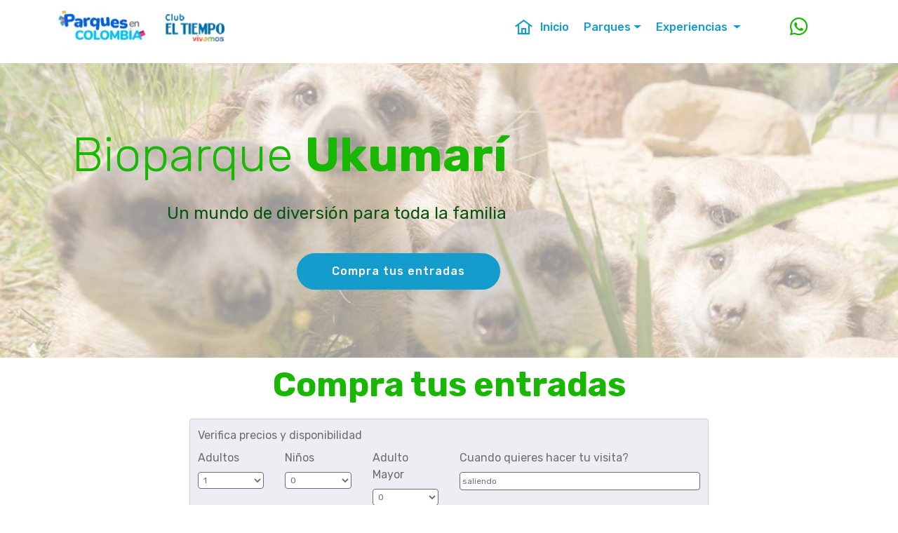

--- FILE ---
content_type: text/html; charset=UTF-8
request_url: https://clubvivamos.parquesencolombia.com/ukumari
body_size: 7304
content:
<!DOCTYPE html>
<html  >
<head>
  
  <meta charset="UTF-8">
  <meta http-equiv="X-UA-Compatible" content="IE=edge">
  
  <meta name="twitter:card" content="summary_large_image"/>
  <meta name="twitter:image:src" content="assets/images/Ukumari-meta.png">
  <meta property="og:image" content="assets/images/Ukumari-meta.png">
  <meta name="twitter:title" content="Bioparque Ukumari">
  <meta name="viewport" content="width=device-width, initial-scale=1, minimum-scale=1">
  <link rel="shortcut icon" href="assets/images/logo-club-249x60.png" type="image/x-icon">
  <meta name="description" content="Parque Tematico De Flora Y Fauna De Pereira">
  
  
  <title>Bioparque Ukumari</title>
  <link rel="stylesheet" href="assets/web/assets/mobirise-icons2/mobirise2.css">
  <link rel="stylesheet" href="assets/web/assets/mobirise-icons/mobirise-icons.css">
  <link rel="stylesheet" href="assets/bootstrap/css/bootstrap.min.css">
  <link rel="stylesheet" href="assets/bootstrap/css/bootstrap-grid.min.css">
  <link rel="stylesheet" href="assets/bootstrap/css/bootstrap-reboot.min.css">
  <link rel="stylesheet" href="assets/tether/tether.min.css">
  <link rel="stylesheet" href="assets/popup-overlay-plugin/style.css">
  <link rel="stylesheet" href="assets/dropdown/css/style.css">
  <link rel="stylesheet" href="assets/socicon/css/styles.css">
  <link rel="stylesheet" href="assets/theme/css/style.css">
  <link rel="stylesheet" href="assets/gallery/style.css">
  <link rel="preload" href="https://fonts.googleapis.com/css?family=Rubik:300,300i,400,400i,500,500i,700,700i,900,900i&display=swap" as="style" onload="this.onload=null;this.rel='stylesheet'">
  <noscript><link rel="stylesheet" href="https://fonts.googleapis.com/css?family=Rubik:300,300i,400,400i,500,500i,700,700i,900,900i&display=swap"></noscript>
  <link rel="preload" as="style" href="assets/mobirise/css/mbr-additional.css?v=z9kaha"><link rel="stylesheet" href="assets/mobirise/css/mbr-additional.css?v=z9kaha" type="text/css">

  
  
  <!-- Start VWO Async SmartCode -->
<script type='text/javascript'>
window._vwo_code = window._vwo_code || (function(){
var account_id=631527,
settings_tolerance=2000,
library_tolerance=2500,
use_existing_jquery=false,
is_spa=1,
hide_element='body',
/* DO NOT EDIT BELOW THIS LINE */
f=false,d=document,code={use_existing_jquery:function(){return use_existing_jquery;},library_tolerance:function(){return library_tolerance;},finish:function(){if(!f){f=true;var a=d.getElementById('_vis_opt_path_hides');if(a)a.parentNode.removeChild(a);}},finished:function(){return f;},load:function(a){var b=d.createElement('script');b.fetchPriority='high';b.src=a;b.type='text/javascript';b.innerText;b.onerror=function(){_vwo_code.finish();};d.getElementsByTagName('head')[0].appendChild(b);},init:function(){window.settings_timer=setTimeout(function () {_vwo_code.finish() },settings_tolerance);var a=d.createElement('style'),b=hide_element?hide_element+'{opacity:0 !important;filter:alpha(opacity=0) !important;background:none !important;}':'',h=d.getElementsByTagName('head')[0];a.setAttribute('id','_vis_opt_path_hides');a.setAttribute('type','text/css');if(a.styleSheet)a.styleSheet.cssText=b;else a.appendChild(d.createTextNode(b));h.appendChild(a);this.load('https://dev.visualwebsiteoptimizer.com/j.php?a='+account_id+'&u='+encodeURIComponent(d.URL)+'&f='+(+is_spa)+'&r='+Math.random());return settings_timer; }};window._vwo_settings_timer = code.init(); return code; }());
</script>
<!-- End VWO Async SmartCode -->
<!-- Google Tag Manager -->
<script>(function(w,d,s,l,i){w[l]=w[l]||[];w[l].push({'gtm.start':
new Date().getTime(),event:'gtm.js'});var f=d.getElementsByTagName(s)[0],
j=d.createElement(s),dl=l!='dataLayer'?'&l='+l:'';j.async=true;j.src=
'https://www.googletagmanager.com/gtm.js?id='+i+dl;f.parentNode.insertBefore(j,f);
})(window,document,'script','dataLayer','GTM-WT5FHSR');</script>
<!-- End Google Tag Manager -->
<meta name="theme-color" content="#0f56ea">
<link rel="manifest" href="manifest.json">
<script src="sw-connect.js"></script>
<meta name="apple-mobile-web-app-capable" content="yes">
<link rel="apple-touch-startup-image" media="(device-width: 320px) and (device-height: 568px) and (-webkit-device-pixel-ratio: 2) and (orientation: portrait)" href="assets/images/apple-launch-640x1136.png">
<link rel="apple-touch-startup-image" media="(device-width: 375px) and (device-height: 667px) and (-webkit-device-pixel-ratio: 2) and (orientation: portrait)" href="assets/images/apple-launch-750x1334.png">
<link rel="apple-touch-startup-image" media="(device-width: 414px) and (device-height: 736px) and (-webkit-device-pixel-ratio: 3) and (orientation: portrait)" href="assets/images/apple-launch-1242x2208.png">
<link rel="apple-touch-startup-image" media="(device-width: 375px) and (device-height: 812px) and (-webkit-device-pixel-ratio: 3) and (orientation: portrait)" href="assets/images/apple-launch-1125x2436.png">
<link rel="apple-touch-startup-image" media="(device-width: 768px) and (device-height: 1024px) and (-webkit-device-pixel-ratio: 2) and (orientation: portrait)" href="assets/images/apple-launch-1536x2048.png">
<link rel="apple-touch-startup-image" media="(device-width: 834px) and (device-height: 1112px) and (-webkit-device-pixel-ratio: 2) and (orientation: portrait)" href="assets/images/apple-launch-1668x2224.png">
<link rel="apple-touch-startup-image" media="(device-width: 1024px) and (device-height: 1366px) and (-webkit-device-pixel-ratio: 2) and (orientation: portrait)" href="assets/images/apple-launch-2048x2732.png">
<meta name="apple-mobile-web-app-status-bar-style" content="default">
<meta name="apple-mobile-web-app-title" content="Parques En Colombia">
<link rel="apple-touch-icon" href="apple-touch-icon.png"></head>
<body>

<!-- Analytics -->
<meta name="facebook-domain-verification" content="gcqyso6tqioroig68iyznry3o1nmmk" />

<!-- Global site tag (gtag.js) - Google Analytics -->
<script async src="https://www.googletagmanager.com/gtag/js?id=UA-145111247-1"></script>
<script>
  window.dataLayer = window.dataLayer || [];
  function gtag(){dataLayer.push(arguments);}
  gtag('js', new Date());

  gtag('config', 'UA-145111247-1');
</script>
<!-- Facebook Pixel Code -->

<script>

  !function(f,b,e,v,n,t,s)

  {if(f.fbq)return;n=f.fbq=function(){n.callMethod?

  n.callMethod.apply(n,arguments):n.queue.push(arguments)};

  if(!f._fbq)f._fbq=n;n.push=n;n.loaded=!0;n.version='2.0';

  n.queue=[];t=b.createElement(e);t.async=!0;

  t.src=v;s=b.getElementsByTagName(e)[0];

  s.parentNode.insertBefore(t,s)}(window, document,'script',

  'https://connect.facebook.net/en_US/fbevents.js');

  fbq('init', '313003500002422');

  fbq('track', 'PageView');

</script>

<noscript><img height="1" width="1" style="display:none"

  src="https://www.facebook.com/tr?id=313003500002422&ev=PageView&noscript=1"

/></noscript>

<!-- End Facebook Pixel Code -->

<!-- Google tag (gtag.js) -->
<script async src="https://www.googletagmanager.com/gtag/js?id=G-B95XWKTXGJ"></script>
<script>
  window.dataLayer = window.dataLayer || [];
  function gtag(){dataLayer.push(arguments);}
  gtag('js', new Date());

  gtag('config', 'G-B95XWKTXGJ');
</script>
<!-- /Analytics -->


  
  <section class="menu cid-sIaY0xrMBx" once="menu" id="menu1-nl">

    

    <nav class="navbar navbar-expand beta-menu navbar-dropdown align-items-center navbar-fixed-top navbar-toggleable-sm">
        <button class="navbar-toggler navbar-toggler-right" type="button" data-toggle="collapse" data-target="#navbarSupportedContent" aria-controls="navbarSupportedContent" aria-expanded="false" aria-label="Toggle navigation">
            <div class="hamburger">
                <span></span>
                <span></span>
                <span></span>
                <span></span>
            </div>
        </button>
        <div class="menu-logo">
            <div class="navbar-brand">
                <span class="navbar-logo">
                    <a href='/'>
                         <img src="assets/images/logo-club-249x60.png" alt="Club vivamos El tiempo" title="Parques en colombia" style="height: 3.8rem;">
                    </a>
                </span>
                
            </div>
        </div>
        <div class="collapse navbar-collapse" id="navbarSupportedContent">
            <ul class="navbar-nav nav-dropdown" data-app-modern-menu="true"><li class="nav-item">
                    <a class='nav-link link text-primary display-4' href='/'><span class="mobi-mbri mobi-mbri-home mbr-iconfont mbr-iconfont-btn"></span>Inicio</a>
                </li><li class="nav-item dropdown"><a class="nav-link link text-primary dropdown-toggle display-4" href="Parques_en_Cundinamarca.html" target="_blank" data-toggle="dropdown-submenu" aria-expanded="false">Parques</a><div class="dropdown-menu"><a aria-expanded='false' class='text-primary dropdown-item display-4' href='/#Antioquia'>Antioquia y Medellín</a><a class='text-primary dropdown-item display-4' href='/#Bogotayalrededores'>Bogotá y Cundinamarca</a><a aria-expanded='false' class='text-primary dropdown-item display-4' href='/#Boyaca'>Boyacá</a><a aria-expanded='false' class='text-primary dropdown-item display-4' href='/#Bucaramanga'>Bucaramanga</a><a aria-expanded='false' class='text-primary dropdown-item display-4' href='/#EjeCafetero'>Eje Cafetero&nbsp;</a><a aria-expanded='false' class='text-primary dropdown-item display-4' href='/#CARTAGENA'>Experiencias Cartagena</a><a aria-expanded='false' class='text-primary dropdown-item display-4' href='/#valledelcauca'>Valle del Cauca</a></div></li><li class="nav-item dropdown open"><a class="nav-link link text-primary dropdown-toggle display-4" href="#" data-toggle="dropdown-submenu" aria-expanded="true">Experiencias&nbsp;</a><div class="dropdown-menu"><a aria-expanded='false' class='text-primary dropdown-item display-4' href='/aventuras_en_colombia#experieciasantioquia'>Antioquia</a><a aria-expanded='false' class='text-primary dropdown-item display-4' href='/aventuras_en_colombia#services-CTG'>Cartagena</a><a aria-expanded='false' class='text-primary dropdown-item display-4' href='/aventuras_en_colombia#santander'>Santander</a></div></li>
                <li class="nav-item"><a class="nav-link link text-primary display-4" href="http://pasaportes.parquesencolombia.com/" aria-expanded="false" target="_blank">
                        </a></li></ul>
            <div class="navbar-buttons mbr-section-btn"><a class="btn btn-sm btn-white-outline display-4" href="https://api.whatsapp.com/send?phone=573223400624&text=Quiero_Informacion_de_parques_en_Colombia_club_vivamos" target="_blank"><span class="socicon socicon-whatsapp mbr-iconfont mbr-iconfont-btn" style="color: rgb(23, 183, 2);"></span></a></div>
        </div>
    </nav>
</section>

<section class="cid-sIaY0BzopG" id="header2-nm">

    

    

    <div class="container align-center">
        <div class="row justify-content-md-center">
            <div class="mbr-white col-md-10">
                
                
                
                
            </div>
        </div>
    </div>
    
</section>

<section class="header7 cid-tbcyPJSW0o mbr-parallax-background" id="header7-ys">

    

    <div class="mbr-overlay" style="opacity: 0.6; background-color: rgb(255, 255, 255);">
    </div>

    <div class="container">
        <div class="media-container-row">

            <div class="media-content align-right">
                <h1 class="mbr-section-title mbr-white pb-3 mbr-fonts-style display-1">Bioparque <strong>Ukumarí</strong></h1>
                <div class="mbr-section-text mbr-white pb-3">
                    <p class="mbr-text mbr-fonts-style display-5">
                        Un mundo de diversión para toda la familia</p>
                </div>
                <div class="mbr-section-btn"><a class='btn btn-md btn-primary display-4' href='/ukumari#compra_1683' target='_blank'>Compra tus entradas</a></div>
            </div>

            <div class="mbr-figure" style="width: 70%;"><iframe class="mbr-embedded-video" src="https://www.youtube.com/embed/f6bTP_ngu9o?rel=0&amp;amp;&amp;showinfo=0&amp;autoplay=0&amp;loop=0" width="1280" height="720" frameborder="0" allowfullscreen></iframe></div>

        </div>
    </div>
</section>

<section class="mbr-section content4 cid-uRUixMdNRZ" id="compra_1683">

    

    <div class="container">
        <div class="media-container-row">
            <div class="title col-12 col-md-8">
                <h2 class="align-center pb-3 mbr-fonts-style display-2"><strong>
                    Compra tus entradas</strong></h2>
                
                
                <div id="custom-buscador_1683"><div plan-id="1683" company-id="381" class="tariff-result-component">    
<script src="/texts/custom_texts.js"></script>
<script type="module" src="/static/js/widget.js">
</script></div></div>
            </div>
        </div>
    </div>
</section>

<section class="services1 cid-uRUiztyYEL" id="services1-1oh">
    <!---->
    
    <!---->
    <!--Overlay-->
    
    <!--Container-->
    <div class="container">
        <div class="row justify-content-center">
            <!--Titles-->
            <div class="title pb-5 col-12">
                
                
            </div>
            <!--Card-1-->
            <div class="card col-12 col-md-6 p-3 col-lg-3">
                <div class="card-wrapper">
                    <div class="card-img">
                        <a href="https://pasaportes.parquesencolombia.com/plan/get/3997/381"><img src="assets/images/bf-ukumary-imagen-1-500x500.jpg" alt="Ingfreso Full" title="Termales de Santa Rosa de Cabal"></a>
                    </div>
                    <div class="card-box">
                        <h4 class="card-title mbr-fonts-style display-5">Ingreso&nbsp; + Okúa + Almuerzo</h4>
                        
                        <!--Btn-->
                        <div class="mbr-section-btn align-center"><a href="https://pasaportes.parquesencolombia.com/plan/get/3997/381" class="btn btn-primary display-4">COMPRAR</a></div>
                    </div>
                </div>
            </div>
            <!--Card-2-->
            <div class="card col-12 col-md-6 p-3 col-lg-3">
                <div class="card-wrapper">
                    <div class="card-img">
                        <a href="https://pasaportes.parquesencolombia.com/plan/get/2748/381"><img src="assets/images/ukumari-imagen23-2-500x500.jpg" alt="Ukumari Con almuerzo" title="Termales de Santa Rosa de Cabal"></a>
                    </div>
                    <div class="card-box">
                        <h4 class="card-title mbr-fonts-style display-5">Pasaporte&nbsp; ingreso&nbsp; +&nbsp; Almuerzo</h4>
                        
                        <!--Btn-->
                        <div class="mbr-section-btn align-center"><a href="https://pasaportes.parquesencolombia.com/plan/get/2748/381" class="btn btn-secondary display-4">COMPRAR OFERTA</a></div>
                    </div>
                </div>
            </div>
            <!--Card-3-->
            <div class="card col-12 col-md-6 p-3 col-lg-3">
                <div class="card-wrapper">
                    <div class="card-img">
                        <a href="https://pasaportes.parquesencolombia.com/plan/get/2923/381"><img src="assets/images/bioparque-ukumari-1-500x500.webp" alt="ukumari" title="Termales de Santa Rosa de Cabal"></a>
                    </div>
                    <div class="card-box">
                        <h4 class="card-title mbr-fonts-style display-5">Pasaporte Full + Detras del Bio&nbsp;</h4>
                        
                        <!--Btn-->
                        <div class="mbr-section-btn align-center"><a href="https://pasaportes.parquesencolombia.com/plan/get/2923/381" class="btn btn-primary display-4">COMPRAR</a></div>
                    </div>
                </div>
            </div>
            <!--Card-4-->
            <div class="card col-12 col-md-6 p-3 col-lg-3 last-child">
                <div class="card-wrapper">
                    <div class="card-img">
                        <a href="https://pasaportes.parquesencolombia.com/plan/get/3973/381"><img src="assets/images/copia-de-copia-de-carrusel-feed-mesa-de-trabajo-1-500x501.jpg" alt="Ukumari + okua" title="Termales de Santa Rosa de Cabal"></a>
                    </div>
                    <div class="card-box">
                        <h4 class="card-title mbr-fonts-style display-5"><strong>Ukumarí&nbsp; + Jardín Okúa</strong></h4>
                        
                        <!--Btn-->
                        <div class="mbr-section-btn align-center"><a href="https://pasaportes.parquesencolombia.com/plan/get/3973/381" class="btn btn-secondary display-4">COMPRAR OFERTA</a></div>
                    </div>
                </div>
            </div>
        </div>
    </div>
</section>

<section class="mbr-section content7 cid-tbcAlqn0vH" id="content7-z7">
          
    

    <div class="container">
        <div class="media-container-row">
            <div class="col-12 col-md-12">
                <div class="media-container-row">
                    <div class="media-content">
                        <div class="mbr-section-text">
                            <p class="mbr-text align-right mb-0 mbr-fonts-style display-7">Somos un bioparque que contribuye con la conservación de la biodiversidad a través de acciones ecológicamente viables, económicamente sostenibles y socialmente justas, que garanticen la educación e investigación y que generen escenarios para la interactividad y el esparcimiento de los visitantes.
<br>
<br>El Bioparque Ukumarí está ubicado en el Km 14, margen sur, de la vía que de Pereira - Risaralda (Colombia) conduce al corregimiento de Cerritos.
<br> Horarios :9:00 A.M hasta las 2:30 P.M para el ingreso y hasta las 4:30</p>
                        </div>
                    </div>
                    <div class="mbr-figure" style="width: 30%;">
                     <img src="assets/images/bf-ukumary-imagen-7-500x500.jpg" alt="ukumari">  
                    </div>
                </div>
            </div>
        </div>
    </div>
</section>

<section class="mbr-section article content1 cid-tbcB3sRQJu" id="content1-z9">
    
     

    <div class="container">
        <div class="media-container-row">
            <div class="mbr-text col-12 mbr-fonts-style display-2 col-md-12"><p><strong>COMPRA AQUÍ TU PASAPORTE DE INGRESO</strong></p></div>
        </div>
    </div>
</section>

<section class="mbr-section article content12 cid-tbcBWO70Zm" id="content12-zb">
     

    <div class="container">
        <div class="media-container-row">
            <div class="mbr-text counter-container col-12 col-md-8 mbr-fonts-style display-7">
                <ul>
                    <li><strong>SIN COLAS</strong> - Reserva desde internet y garantiza su cupo selecciona tu fecha de visita y numero de pasajeros.</li>
                    <li><strong>PAGA</strong> - Paga con cualquier medio de pago (tarjeta, cuenta bancaria, Nequi, Daviplata o puntos Efecty</li>
                    <li><strong>RECIBE TU PASAPORTE</strong> - Recibe tus entradas directamente a tu correo y preséntalas en tu celular o impresas, directamente en taquilla&nbsp;</li>
                </ul>
            </div>
        </div>
    </div>
</section>

<section class="mbr-section article content1 cid-sIaY0SMPWe" id="content1-nq">
    
     

    <div class="container">
        <div class="media-container-row">
            <div class="mbr-text col-12 mbr-fonts-style display-5 col-md-12">MOMENTOS INOLVIDABLES</div>
        </div>
    </div>
</section>

<section class="mbr-gallery mbr-slider-carousel cid-sIaY0VU3rV" id="gallery4-nr">

    

    <div class="container">
        <div><!-- Gallery --><div class="gallery-row"><div class="mbr-gallery-layout-default"><div><div class="row-first row justify-content-center m-0"><div class="mbr-gallery-item col-lg-4 col-md-4 col-sm-12 p-2" data-video-url="false"><div href="#lb-gallery4-nr" data-slide-to="0" data-bs-slide-to="0" data-toggle="modal" data-bs-toggle="modal"><img src="assets/images/bf-ukumary-imagen-1.webp" alt="" title=""><span class="icon-focus"></span></div></div><div class="mbr-gallery-item col-lg-4 col-md-4 col-sm-12 p-2" data-video-url="false"><div href="#lb-gallery4-nr" data-slide-to="1" data-bs-slide-to="1" data-toggle="modal" data-bs-toggle="modal"><img src="assets/images/bf-ukumary-imagen-2.webp" alt="" title=""><span class="icon-focus"></span></div></div><div class="mbr-gallery-item col-lg-4 col-md-4 col-sm-12 p-2" data-video-url="false"><div href="#lb-gallery4-nr" data-slide-to="2" data-bs-slide-to="2" data-toggle="modal" data-bs-toggle="modal"><img src="assets/images/bf-ukumary-imagen-3.webp" alt="" title=""><span class="icon-focus"></span></div></div></div><div class="row-second row justify-content-center m-0"><div class="mbr-gallery-item col-lg-3 col-md-6 col-sm-12 p-2" data-video-url="false"><div href="#lb-gallery4-nr" data-slide-to="3" data-bs-slide-to="3" data-toggle="modal" data-bs-toggle="modal"><img src="assets/images/bf-ukumary-imagen-4.webp" alt="" title=""><span class="icon-focus"></span></div></div><div class="mbr-gallery-item col-lg-3 col-md-6 col-sm-12 p-2" data-video-url="false"><div href="#lb-gallery4-nr" data-slide-to="4" data-bs-slide-to="4" data-toggle="modal" data-bs-toggle="modal"><img src="assets/images/bf-ukumary-imagen-5.webp" alt="" title=""><span class="icon-focus"></span></div></div><div class="mbr-gallery-item col-lg-3 col-md-6 col-sm-12 p-2" data-video-url="false"><div href="#lb-gallery4-nr" data-slide-to="5" data-bs-slide-to="5" data-toggle="modal" data-bs-toggle="modal"><img src="assets/images/bf-ukumary-imagen-6.webp" alt="" title=""><span class="icon-focus"></span></div></div><div class="mbr-gallery-item col-lg-3 col-md-6 col-sm-12 p-2" data-video-url="false"><div href="#lb-gallery4-nr" data-slide-to="6" data-bs-slide-to="6" data-toggle="modal" data-bs-toggle="modal"><img src="assets/images/whatsapp-image-2020-02-13-at-8.28.27-am-500x499-500x499.jpg" alt="" title=""><span class="icon-focus"></span></div></div></div></div><div class="clearfix"></div></div></div><!-- Lightbox --><div data-app-prevent-settings="" class="mbr-slider modal fade carousel slide" tabindex="-1" data-keyboard="true" data-bs-keyboard="true" data-interval="false" data-bs-interval="false" id="lb-gallery4-nr"><div class="modal-dialog"><div class="modal-content"><div class="modal-body"><div class="carousel-inner"><div class="carousel-item active"><img src="assets/images/bf-ukumary-imagen-1.webp" alt="" title=""></div><div class="carousel-item"><img src="assets/images/bf-ukumary-imagen-2.webp" alt="" title=""></div><div class="carousel-item"><img src="assets/images/bf-ukumary-imagen-3.webp" alt="" title=""></div><div class="carousel-item"><img src="assets/images/bf-ukumary-imagen-4.webp" alt="" title=""></div><div class="carousel-item"><img src="assets/images/bf-ukumary-imagen-5.webp" alt="" title=""></div><div class="carousel-item"><img src="assets/images/bf-ukumary-imagen-6.webp" alt="" title=""></div><div class="carousel-item"><img src="assets/images/whatsapp-image-2020-02-13-at-8.28.27-am-500x499.jpg" alt="" title=""></div><div class="carousel-item"><img src="assets/images/background8.jpg" alt="" title=""></div></div><a class="carousel-control carousel-control-prev" role="button" data-slide="prev" data-bs-slide="prev" href="#lb-gallery4-nr"><span class="mbri-left mbr-iconfont" aria-hidden="true"></span><span class="sr-only visually-hidden">Previous</span></a><a class="carousel-control carousel-control-next" role="button" data-slide="next" data-bs-slide="next" href="#lb-gallery4-nr"><span class="mbri-right mbr-iconfont" aria-hidden="true"></span><span class="sr-only visually-hidden">Next</span></a><a class="close" href="#" role="button" data-dismiss="modal" data-bs-dismiss="modal"><span class="sr-only visually-hidden">Close</span></a></div></div></div></div></div>
    </div>

</section>

<section class="mbr-section article content1 cid-tDSRFDATIg" id="content1-1e1">
    
     

    <div class="container">
        <div class="media-container-row">
            <div class="mbr-text col-12 mbr-fonts-style display-4 col-md-12"><p>
                <strong>Visita nuestros parques! </strong><a href="Parques_en_Cundinamarca.html" class="text-primary">&nbsp;Parques en Bogota</a>,&nbsp;<a href="Mundo_Aventura.html" class="text-primary">Parque Mundo Aventura</a>, <a href="Salitre_Magico.html" class="text-primary">Salitre Magico</a>, <a href="Multiparque.html" class="text-primary">Multiparque</a>, <a class='text-primary' href='/playland_bogota'>Playland</a>, <a href="Arkadia.html" class="text-primary">Arkadia</a>, <a href="SkyZone.html" class="text-primary">SkyZone</a>, <a class='text-primary' href='/catedraldesal'>Parque de la sal</a>, <a class='text-primary' href='/catedraldesal'>Catedral de Sal de Zipaquira</a>, <a class='text-primary' href='/termales_wellnes'>Club Duchi</a>, <a class='text-primary' href='/termales_wellnes'>Termales de la Calera</a>, <a class='text-primary' href='/termales_de_guasca'>Termales de Guasca</a>, <a class='text-primary' href='/termales_de_guasca'>Termales aguas Calientes</a>, <a class='text-primary' href='/macadamia'>Macadamia</a>, <a class='text-primary' href='/faunaticos'>Faunaticos</a>, <a href="Parque_Divertron.html" class="text-primary">Divertron</a>, <a href="Chuckecheese.html" class="text-primary">Chuck E cheese</a>, Ecoparque Chinauta , <a href="Dinamik_Trampoline_Park.html" class="text-primary">Dinamik&nbsp;Trampoline park</a>, Parques en Boyacá, T<a class='text-primary' href='/termales_villa_de_leyva'>ermales villa de leyva</a>, Guatica, Manoa Park, <a class='text-primary' href='/paso_del_angel'>El paso del Angel</a>&nbsp;, <a href="MedellinyAntioquia.html" class="text-primary">Parques en Antioquia</a>&nbsp;, <a class='text-primary' href='/aeroparque'>Aeroparque Juan Pablo Segundo</a>, <a class='text-primary' href='/parque_norte'>Parque Norte,</a> <a class='text-primary' href='/hacieda_napoles'>Hacienda Nápoles</a>, <a class='text-primary' href='/kanaloa'>Kanaloa</a>, <a href="Eje_Cafetero.html" class="text-primary">Parques en el eje Cafetero</a>, <a class='text-primary' href='/ukumari'>Bioparque Ukumari</a>, <a class='text-primary' href='/parquedelauva'>Parque de la uva</a>, <a class='text-primary' href='/recuca'>Recuca</a>, <a class='text-primary' href='/panaca'>Panaca</a>, <a class='text-primary' href='/los_arrieros'>Parque los arrieros</a>, <a href="Parque_del_cafe.html" class="text-primary">Parque del Cafe</a>,<a class='text-primary' href='/termales_santa_rosa'>Termales de Santa Rosa</a>,<a href="https://pasaportes.parquesencolombia.com/3?ci=403" class="text-primary" target="_blank">Caño Cristales</a></p></div>
        </div>
    </div>
</section>

<section class="cid-sIaY1gxOmZ" id="footer5-nu">

    

    

    <div class="container">
        <div class="media-container-row">
            <div class="col-md-3">
                <div class="media-wrap">
                    <a href="#">
                       <img src="assets/images/pec-logo-pasapass-32-198x1980.png" alt="Parques en Colombia" title="Parques en Colombia">
                    </a>
                </div>
            </div>
            <div class="col-md-9">
                <p class="mbr-text align-right links mbr-fonts-style display-7"><a class='text-white' href='/sostenibilidad'>Sostenibilidad &nbsp;</a>- &nbsp;<a href="https://www.sic.gov.co/atenci%C3%B3n-al-ciudadano/canales-de-atenci%C3%B3n" target="_blank" class="text-white">SIC &nbsp;</a>- &nbsp;<a class='text-white' href='/retracto' target='_blank'>Ley de Retracto</a>&nbsp;&nbsp;- &nbsp;<a class='text-white' href='/terminos'>Términos y Condiciones</a>&nbsp; -&nbsp;&nbsp;<a class='text-white' href='/privacidad' target='_blank'>Política de Privacidad</a>&nbsp; - &nbsp;<a class='text-white' href='/contacto'>Contáctanos</a></p>
            </div>
        </div>
        
    </div>
</section>

<section class="mbr-section contacts2 cid-sIaY1m7GPe" id="contacts2-nv">
    <!---->
    
    <!---->
    <!--Overlay-->
    
    <!--Container-->
    <div class="container">
        <div class="row">
            <!--Titles-->
            <div class="title col-12">
                
                
            </div>
            <div class="col-12">
                <div class="row justify-content-center">
                    <div class="col-12 col-md-4">
                        <div class="b b-adress">
                            <h5 class="align-left mbr-fonts-style m-0 display-5">&nbsp; &nbsp;Dirección:
                            </h5>
                            <p class="mbr-text align-left mbr-fonts-style display-7">&nbsp; &nbsp; Calle 22K #102 - 30 Bogotá D.C. - Colombia 
                            </p>
                        </div>
                    </div>
                    <div class="col-12 col-md-4">
                        <div class="b b-phone">
                            <h5 class="align-left mbr-fonts-style m-0 display-5">
                                Teléfono:
                            </h5>
                            <p class="mbr-text align-left mbr-fonts-style display-7">
                                (+57)321 343 3113
                            </p>
                        </div>
                    </div>
                    <div class="col-12 col-md-4">
                        <div class="b b-mail">
                            <h5 class="align-left mbr-fonts-style m-0 display-5">
                                E-mail:
                            </h5>
                            <p class="mbr-text align-left mbr-fonts-style display-7">
                                contacto@parquesencolombia.com
                            </p>
                        </div>
                    </div>
                </div>
            </div>
        </div>
    </div>
</section>

<section class="mbr-section article content1 cid-sIaY1rFzjw" id="content1-nw">
    
     

    <div class="container">
        <div class="media-container-row">
            <div class="mbr-text col-12 mbr-fonts-style display-7 col-md-12"><p>En desarrollo de los dispuesto en el artículo 17 de la ley 679 de 2001, Colombia Somos Todos advierte a sus clientes y usuarios que la explotación y el abuso sexual de menores de edad en el país son sancionados penal y administrativamente, conforme las leyes vigentes  © Copyright 2020 ParquesnColombia -PEC&nbsp;- All Rights Reserved</p></div>
        </div>
    </div>
</section>

<section class="services4 cid-sIaY1w6RFN" xmlns="http://www.w3.org/1999/html" id="services4-nx">
    <!---->
    
    <!---->
    <!--Overlay-->
    
    <!--Container-->
    <div class="container">
        <div class="row">
            <!--Card-1-->
            <div class="card p-3 col-12">
                <div class="card-wrapper media-container-row media-container-row">
                    <div class="card-box">
                        <div class="row">
                            <div class="col-12 col-md-12 col-lg-4">
                                <div class="wrapper">
                                    <!--Image-->
                                    <div class="mbr-figure" style="width: 100%;">
                                        <img src="assets/images/logos-formas-de-pago-transparente-350x32.png" alt="" title="">
                                    </div>
                                </div>
                            </div>
                            <div class="col-12 col-md-7 col-lg-4">
                                <div class="wrapper col-left">
                                    <!--Title-->
                                    
                                    <!--Subtitle-->
                                    
                                </div>
                            </div>
                            <div class="col-12 col-md-5 col-lg-4">
                                <div class="wrapper border_wrapper">
                                    <!--Cost-->
                                    
                                    <!--Btn-->
                                    
                                </div>
                            </div>
                        </div>
                    </div>
                </div>
            </div>
            <!--Card-2-->
            
            <!--Card-3-->
            
        </div>
    </div>
</section>

<section class="cid-sIaY1E8i86" id="social-buttons2-ny">

    

    

    <div class="container">
        <div class="media-container-row">
            <div class="col-md-8 align-center">
                
                <div class="social-list pl-0 mb-0">
                    <a href="https://instagram.com/Parquesencolombia" target="_blank">
                        <span class="px-2 mbr-iconfont mbr-iconfont-social socicon-instagram socicon"></span>
                    </a>
                    <a href="https://www.facebook.com/parquesencolombia" target="_blank">
                        <span class="px-2 mbr-iconfont mbr-iconfont-social socicon-facebook socicon"></span>
                    </a>
                    <a href="https://instagram.com/Parquesencolombia" target="_blank">
                        
                    </a>
                    <a href="https://www.youtube.com/c/mobirise" target="_blank">
                        
                    </a>
                    <a href="https://www.behance.net/Mobirise" target="_blank">
                        
                    </a>
                </div>
            </div>
        </div>
    </div>
</section>


<script src="assets/popper/popper.min.js"></script>
  <script src="assets/web/assets/jquery/jquery.min.js"></script>
  <script src="assets/bootstrap/js/bootstrap.min.js"></script>
  <script src="assets/tether/tether.min.js"></script>
  <script src="assets/smoothscroll/smooth-scroll.js"></script>
  <script src="assets/dropdown/js/nav-dropdown.js"></script>
  <script src="assets/dropdown/js/navbar-dropdown.js"></script>
  <script src="assets/touchswipe/jquery.touch-swipe.min.js"></script>
  <script src="assets/parallax/jarallax.min.js"></script>
  <script src="assets/masonry/masonry.pkgd.min.js"></script>
  <script src="assets/imagesloaded/imagesloaded.pkgd.min.js"></script>
  <script src="assets/bootstrapcarouselswipe/bootstrap-carousel-swipe.js"></script>
  <script src="assets/vimeoplayer/jquery.mb.vimeo_player.js"></script>
  <script src="assets/sociallikes/social-likes.js"></script>
  <script src="assets/theme/js/script.js"></script>
  <script src="assets/gallery/player.min.js"></script>
  <script src="assets/gallery/script.js"></script>
  <script src="assets/slidervideo/script.js"></script>
  
  
  
 <div id="scrollToTop" class="scrollToTop mbr-arrow-up"><a style="text-align: center;"><i class="mbr-arrow-up-icon mbr-arrow-up-icon-cm cm-icon cm-icon-smallarrow-up"></i></a></div>
  </body>
</html>

--- FILE ---
content_type: text/html
request_url: https://clubvivamos.parquesencolombia.com/static//js/components/admitions/concontrol/tariff-result.template.html
body_size: 100
content:
<style>
    #loading {
        position: absolute;
        z-index: 13;
        height: 100%;
        width: 100%;
        top: 0;
        left: 0;
    }
</style>
<link href="{{STATIC_URL}}vendor/bootstrap/bootstrap.min.css" rel="stylesheet" type="text/css">
<link href="{{STATIC_URL}}css/nunito-light.css" rel="stylesheet" type="text/css" />
<link rel="stylesheet" href="{{CSS_PREFIX}}/{{CSS_FILE}}.css">

<div class="container px-0 pr-0 mb-2" id="results">

    <div style="display: none" id="noresults" class="alert alert-warning" role="alert">
        Lo sentimos no se encontraron resultados.
    </div>
    <div class="row" style="position: relative;">
        <div id="loading" class="loading-container d-none">
            <img class="img-fluid" src="{{STATIC_URL}}/images/loading.webp">
        </div>
        <div class="col-12 p-0 pb-4">
            <parques-buscador-concontrol single-request blank="true" id="parquesbuscador"></parques-buscador-concontrol>
        </div>
    </div>
    <div tabindex="0" class="results-container d-none pb-4">
        <div class="row">
            <div class="col-12">
                <parques-tariff-table-concontrol class="tariff-table"></parques-tariff-table-concontrol>
            </div>
        </div>

        <div class="row justify-content-end">
            <div class="col-12 col-sm-3">
                <button onclick="window.dataLayer?.push({'event': 'reservar'});" class="btn btn-default btn-block btn-sm btn-buy" type="button">Comprar</button>
            </div>
        </div>
    </div>
</div>

--- FILE ---
content_type: text/html
request_url: https://clubvivamos.parquesencolombia.com/static//js/components/admitions/concontrol/search.template.html
body_size: 602
content:
<style>
    .show-calendar {
        display: block;
        position: absolute;
        z-index: 1;
        right: 0;
    }

    .hide-calendar {
        display: none;
    }

    @media only screen and (max-width: 600px) {
        .show-calendar {
            display: block;
            position: fixed;
            top: 0;
            left: 0;
            z-index: 1;
            height: 100%;
            width: 100%;
        }
    }
</style>

<link href="{{STATIC_URL}}vendor/bootstrap/bootstrap.min.css" rel="stylesheet" type="text/css">
<link href="{{STATIC_URL}}css/nunito-light.css" rel="stylesheet" type="text/css" />
<link rel="stylesheet" href="{{CSS_PREFIX}}/{{CSS_FILE}}.css">

<parques-calendar-concontrol class="hide-calendar" id="calendar-tariff"></parques-calendar-concontrol>
<div class="">
    <form action="" target="_blank" id="frmAdmisiones" method="GET">
        <div class="card card-search">
            <div class="card-body p-1">
                <label>Verifica precios y disponibilidad</label>
                <div class="row">
                    <div class="col-12 col-sm-4 col-lg-2">
                        <div class="form-group">
                            <label>Adultos</label>
                            <select name="adults" id="adults" class="form-control">
                                <option value="0">0</option>
                                <option selected="selected" value="1">1</option>
                                <option value="2">2</option>
                                <option value="3">3</option>
                                <option value="4">4</option>
                                <option value="5">5</option>
                                <option value="6">6</option>
                                <option value="7">7</option>
                                <option value="8">8</option>
                                <option value="9">9</option>
                                <option value="10">10</option>
                                <option value="11">11</option>
                                <option value="12">12</option>
                                <option value="13">13</option>
                                <option value="14">14</option>
                                <option value="15">15</option>
                                <option value="16">16</option>
                                <option value="17">17</option>
                                <option value="18">18</option>
                                <option value="19">19</option>
                                <option value="20">20</option>
                                <option value="21">21</option>
                                <option value="22">22</option>
                                <option value="23">23</option>
                                <option value="24">24</option>
                                <option value="25">25</option>
                                <option value="26">26</option>
                                <option value="27">27</option>
                                <option value="28">28</option>
                                <option value="29">29</option>
                                <option value="30">30</option>
                            </select>
                        </div>
                    </div>
                    <div class="col-12 col-sm-4 col-lg-2">
                        <div class="form-group">
                            <label>Niños</label>
                            <select name="childs" id="childs" class="form-control">
                                <option selected="selected" value="0">0</option>
                                <option value="1">1</option>
                                <option value="2">2</option>
                                <option value="3">3</option>
                                <option value="4">4</option>
                                <option value="5">5</option>
                                <option value="6">6</option>
                                <option value="7">7</option>
                                <option value="8">8</option>
                                <option value="9">9</option>
                                <option value="10">10</option>
                                <option value="11">11</option>
                                <option value="12">12</option>
                                <option value="13">13</option>
                                <option value="14">14</option>
                                <option value="15">15</option>
                                <option value="16">16</option>
                                <option value="17">17</option>
                                <option value="18">18</option>
                                <option value="19">19</option>
                                <option value="20">20</option>
                            </select>
                        </div>
                    </div>
                    <div class="col-12 col-sm-4 col-lg-2 d-none">
                        <div class="form-group">
                            <label>Infantes</label>
                            <select name="infants" id="infants" class="form-control">
                                <option selected="selected" value="0">0</option>
                                <option value="1">1</option>
                                <option value="2">2</option>
                                <option value="3">3</option>
                                <option value="4">4</option>
                                <option value="5">5</option>
                                <option value="6">6</option>
                                <option value="7">7</option>
                                <option value="8">8</option>
                                <option value="9">9</option>
                                <option value="10">10</option>
                                <option value="11">11</option>
                                <option value="12">12</option>
                                <option value="13">13</option>
                                <option value="14">14</option>
                                <option value="15">15</option>
                                <option value="16">16</option>
                                <option value="17">17</option>
                                <option value="18">18</option>
                                <option value="19">19</option>
                                <option value="20">20</option>
                            </select>
                        </div>
                    </div>
                    <div class="col-12 col-sm-6 col-lg-2">
                        <div class="form-group">
                            <label>Adulto Mayor</label>
                            <select name="elders" id="elders" class="form-control">
                                <option selected="selected" value="0">0</option>
                                <option value="1">1</option>
                                <option value="2">2</option>
                                <option value="3">3</option>
                                <option value="4">4</option>
                                <option value="5">5</option>
                                <option value="6">6</option>
                                <option value="7">7</option>
                                <option value="8">8</option>
                                <option value="9">9</option>
                                <option value="10">10</option>
                                <option value="11">11</option>
                                <option value="12">12</option>
                                <option value="13">13</option>
                                <option value="14">14</option>
                                <option value="15">15</option>
                                <option value="16">16</option>
                                <option value="17">17</option>
                                <option value="18">18</option>
                                <option value="19">19</option>
                                <option value="20">20</option>
                            </select>
                        </div>
                    </div>
                    <div class="col-12 col-sm-6 col-lg-6">
                        <div class="form-group">
                            <label>Cuando quieres hacer tu visita?</label>
                            <input name="departure" id="departure" placeholder="saliendo" required class="form-control"
                                type="text">
                        </div>
                    </div>
                    <div class="col-9">

                    </div>
                    <div class="col-12 col-sm-12 col-lg-3">
                        <button onclick="window.dataLayer?.push({'event': 'buscar'});" name="btnBuy" class="mt-0 btn  btn-default btn-block btn-sm" type="submit">Cotizar</button>
                    </div>
                </div>

            </div>
        </div>
    </form>
</div>

<template id="tplages">
    <div class="form-group">
        <div class="row">
            <div class="col-4">
                <label>Estatura</label>
            </div>
            <div class="col-8">
                <select name="stature" class="form-control">
                    <option selected="selected" value="1"></option>
                    <option value="1">Menos de 90 cm</option>
                    <option value="2">Entre 90 y 120 cm</option>
                    <option value="3">Más de 120 cm</option>
                </select>
            </div>
        </div>
    </div>
</template>

--- FILE ---
content_type: text/html
request_url: https://clubvivamos.parquesencolombia.com/static//js/components/admitions/concontrol/tarifftable.template.html
body_size: 386
content:
<link href="{{STATIC_URL}}vendor/bootstrap/bootstrap.min.css" rel="stylesheet" type="text/css">
<link href="{{STATIC_URL}}/vendor/icons-1.4.1/font/bootstrap-icons.css" rel="stylesheet" />
<link href="{{STATIC_URL}}css/nunito-light.css" rel="stylesheet" type="text/css" />
<link rel="stylesheet" href="{{CSS_PREFIX}}/{{CSS_FILE}}.css">

<div class="container px-0 pr-0">
    <form action="#" method="GET" class="frmTariff">
        <button type="submit" class="d-none btn-submit">Enviar</button>
        <div id="results">
        </div>
    </form>
    <div style="display: none" id="noresults" class="alert alert-warning" role="alert">
        Lo sentimos no se encontraron resultados.
    </div>
</div>

<template id="tplitem">
    <div class="row ">
        <div class="col-6 col-md-12 d-md-none">
            <div class="row row-item titles">
                <div class="col-12 col-md-2">
                    <div class="row">
                        <div class="col-md-12  text-center p-1">
                            <strong> Categoría</strong>
                        </div>
                    </div>
                </div>
                <div class="col-12 col-md-5">
                    <div class="row">
                        <div class="col-md-12 text-center p-1">
                            <strong>Hora de ingreso</strong>
                        </div>
                    </div>
                </div>
                <div class="col-12 col-md-1">
                    <div class="row">
                        <div class="col-md-12 text-center p-1">
                            <strong> Valor Adultos</strong>
                        </div>
                    </div>
                </div>
                <div class="col-12 col-md-1">
                    <div class="row">
                        <div class="col-md-12 text-center p-1">
                            <strong>
                                Valor Niños
                            </strong>
                        </div>
                    </div>
                </div>
                <div class="col-12 col-md-1 d-none">
                    <div class="row">
                        <div class="col-md-12 text-center p-1">
                            <strong>
                                Valor Infantes
                            </strong>
                        </div>
                    </div>
                </div>
                <div class="col-12 col-md-1">
                    <div class="row">
                        <div class="col-md-12 text-center p-1">
                            <strong>
                                Adulto mayor
                            </strong>
                        </div>
                    </div>
                </div>
                <div class="col-12 col-md-2">
                    <div class="row">
                        <div class="col-md-12 text-center p-1">
                            <strong>Valor Total</strong>
                        </div>
                    </div>
                </div>
            </div>
        </div>
        <div class="col-6 col-md-12">
            <div class="row row-item row-item-file">
                <div class="col-12 col-md-2">
                    <div class="row">
                        <div class="col-md-12 p-0 text-center">
                            <i id="tooltipDetail" class="bi bi-info-circle" data-toggle="tooltip" data-placement="bottom" title=""></i>
                            <span id="admType"></span>
                        </div>
                    </div>
                </div>
                <div class="col-12 col-md-5">
                    <div class="row">
                        <div class="col-md-12 pt-2 text-center">
                            <select required name="aforo" class="form-control">
                                <option>Seleccione un horario</option>
                            </select>
                        </div>
                    </div>
                </div>
                <div class="col-12 col-md-1">
                    <div class="row">
                        <div class="col-md-12 p-0 text-center">
                            <span id="adtValue">0</span>
                        </div>
                    </div>
                </div>
                <div class="col-12 col-md-1">
                    <div class="row">
                        <div class="col-md-12 p-0 text-center">
                            <span id="cnnValue">0</span>
                        </div>
                    </div>
                </div>
                <div class="col-12 col-md-1 d-none">
                    <div class="row">
                        <div class="col-md-12 p-0 text-center">
                            <span id="infValue">0</span>
                        </div>
                    </div>
                </div>
                <div class="col-12 col-md-1">
                    <div class="row">
                        <div class="col-md-12 p-0 text-center">
                            <span id="elderValue">0</span>
                        </div>
                    </div>
                </div>
                <div class="col-12 col-md-2">
                    <div class="row">
                        <div class="col-md-12 p-0 text-center">
                            <span id="totalValue">0</span>
                            <input class="form-control" name="rbTariff" required id="rbTariff" type="radio" />
                        </div>
                    </div>
                </div>
            </div>
        </div>
    </div>
    <hr class="d-sm-none">
</template>

--- FILE ---
content_type: text/html
request_url: https://clubvivamos.parquesencolombia.com/static//js/components/admitions/concontrol/calendar.template.html
body_size: 675
content:
<table tabindex="0" id="results">
    <thead>
        <tr>
            <th colspan="2"></th>
            <th class="year-title" colspan="3">2019</th>
            <th colspan="2" class="btn-close">X</th>
        </tr>
        <tr>
            <th colspan="2" data-direction="prev" class="btn-prev">Atras</th>
            <th class="month-title" colspan="3">Marzo</th>
            <th data-direction="next" colspan="2" class="btn-next">Siguiente</th>
        </tr>
        <tr>
            <th>
                Dom
            </th>
            <th>
                Lun
            </th>
            <th>
                Mar
            </th>
            <th>
                Miér
            </th>
            <th>
                Jue
            </th>
            <th>
                Vie
            </th>
            <th>
                Sáb
            </th>
        </tr>
    </thead>
    <tbody>
    </tbody>
    <tfoot class="footer">
        <tr>
            <td colspan="7" class="line">
                <small class="text-primary">Los precios se muestran en COP (pesos colombianos).</small>
            </td>
        </tr>
        <tr style="display:none">
            <td colspan="7">
                <button class="btn btn-sm btn-continue">Continuar con la compra</button>
            </td>
        </tr>
    </tfoot>
</table>

<style>
    .loading-tarif {
        position: relative;
        font-size: 6px;
        overflow: hidden;
        background: linear-gradient(90deg, #000, #fff, #000);
        background-repeat: no-repeat;
        background-size: 80%;
        animation: animate 3s linear infinite;
        -webkit-background-clip: text;
        -webkit-text-fill-color: rgba(255, 255, 255, 0);
    }

    @keyframes animate {
        0% {
            background-position: -500%;
        }

        100% {
            background-position: 500%;
        }
    }

    .btn {
        background-color: #ffad29;
        border-color: #ffad29;
        color: #fff;
        display: inline-block;
        font-weight: 400;
        text-align: center;
        white-space: nowrap;
        vertical-align: middle;
        -webkit-user-select: none;
        -moz-user-select: none;
        -ms-user-select: none;
        user-select: none;
        border: 1px solid transparent;
        padding: .375rem .75rem;
        font-size: 1rem;
        line-height: 1.5;
        border-radius: .25rem;
        transition: color .15s ease-in-out, background-color .15s ease-in-out, border-color .15s ease-in-out, box-shadow .15s ease-in-out;
    }

    .btn-next,
    .btn-close {
        text-align: right;
    }

    .btn-prev {
        text-align: left;
    }

    .btn-next,
    .btn-prev,
    .btn-close {
        cursor: pointer;
        user-select: none;
    }

    .btn-sm {
        padding: .25rem .5rem;
        font-size: .875rem;
        line-height: 1.5;
        border-radius: .2rem;
        width: 80%;
    }

    .text-primary,
    .btn-next,
    .btn-prev {
        color: #0062e3;
    }

    thead {
        text-align: center;
    }

    table {
        background: #fff;
        border: 1px solid gray;
        border-radius: 2%;
        outline: none;
    }

        table th {
            font-size: 11px;
            font-weight: bold;
            padding: 11px;
        }

    .line {
        border-top: 1px solid grey;
    }

    tfoot td {
        padding: 17px;
        text-align: center;
    }

    .disabled {
        cursor: not-allowed;
        color: #d6cfcf;
    }

    .today {
        border: 1px solid green;
        background-color: #e9ecef;
        color: white;
    }

    .calendar-wraper {
        border: 1px solid #bfb9b9;
        background: #fff;
        text-align: center;
    }

    table tbody td {
        font-size: 10px;
        text-align: center;
        cursor: default;
        border-radius: 50%;
        padding: 8px;
        font-weight: 300;
    }

        table tbody td small {
            font-size: 10px;
        }

    td p {
        color: green;
    }

    table tbody td:hover {
        background: #e8e8e8;
    }

    @media only screen and (max-width: 600px) {
        table {
            width: 100%;
            height: 100%;
        }

            table tbody td {
                padding: 0px;
            }
    }
</style>

--- FILE ---
content_type: text/css; charset=UTF-8
request_url: https://clubvivamos.parquesencolombia.com/assets/mobirise/css/mbr-additional.css?v=z9kaha
body_size: 53228
content:
body {
  font-family: Rubik;
}
.display-1 {
  font-family: 'Rubik', sans-serif;
  font-size: 4.25rem;
  font-display: swap;
}
.display-1 > .mbr-iconfont {
  font-size: 6.8rem;
}
.display-2 {
  font-family: 'Rubik', sans-serif;
  font-size: 3rem;
  font-display: swap;
}
.display-2 > .mbr-iconfont {
  font-size: 4.8rem;
}
.display-4 {
  font-family: 'Rubik', sans-serif;
  font-size: 1rem;
  font-display: swap;
}
.display-4 > .mbr-iconfont {
  font-size: 1.6rem;
}
.display-5 {
  font-family: 'Rubik', sans-serif;
  font-size: 1.5rem;
  font-display: swap;
}
.display-5 > .mbr-iconfont {
  font-size: 2.4rem;
}
.display-7 {
  font-family: 'Rubik', sans-serif;
  font-size: 1rem;
  font-display: swap;
}
.display-7 > .mbr-iconfont {
  font-size: 1.6rem;
}
/* ---- Fluid typography for mobile devices ---- */
/* 1.4 - font scale ratio ( bootstrap == 1.42857 ) */
/* 100vw - current viewport width */
/* (48 - 20)  48 == 48rem == 768px, 20 == 20rem == 320px(minimal supported viewport) */
/* 0.65 - min scale variable, may vary */
@media (max-width: 768px) {
  .display-1 {
    font-size: 3.4rem;
    font-size: calc( 2.1374999999999997rem + (4.25 - 2.1374999999999997) * ((100vw - 20rem) / (48 - 20)));
    line-height: calc( 1.4 * (2.1374999999999997rem + (4.25 - 2.1374999999999997) * ((100vw - 20rem) / (48 - 20))));
  }
  .display-2 {
    font-size: 2.4rem;
    font-size: calc( 1.7rem + (3 - 1.7) * ((100vw - 20rem) / (48 - 20)));
    line-height: calc( 1.4 * (1.7rem + (3 - 1.7) * ((100vw - 20rem) / (48 - 20))));
  }
  .display-4 {
    font-size: 0.8rem;
    font-size: calc( 1rem + (1 - 1) * ((100vw - 20rem) / (48 - 20)));
    line-height: calc( 1.4 * (1rem + (1 - 1) * ((100vw - 20rem) / (48 - 20))));
  }
  .display-5 {
    font-size: 1.2rem;
    font-size: calc( 1.175rem + (1.5 - 1.175) * ((100vw - 20rem) / (48 - 20)));
    line-height: calc( 1.4 * (1.175rem + (1.5 - 1.175) * ((100vw - 20rem) / (48 - 20))));
  }
}
/* Buttons */
.btn {
  padding: 1rem 3rem;
  border-radius: 3px;
}
.btn-sm {
  padding: 0.6rem 1.5rem;
  border-radius: 3px;
}
.btn-md {
  padding: 1rem 3rem;
  border-radius: 3px;
}
.btn-lg {
  padding: 1.2rem 3.2rem;
  border-radius: 3px;
}
.bg-primary {
  background-color: #149dcc !important;
}
.bg-success {
  background-color: #f7ed4a !important;
}
.bg-info {
  background-color: #7f1933 !important;
}
.bg-warning {
  background-color: #879a9f !important;
}
.bg-danger {
  background-color: #0a530e !important;
}
.btn-primary,
.btn-primary:active {
  background-color: #149dcc !important;
  border-color: #149dcc !important;
  color: #ffffff !important;
}
.btn-primary:hover,
.btn-primary:focus,
.btn-primary.focus,
.btn-primary.active {
  color: #ffffff !important;
  background-color: #0d6786 !important;
  border-color: #0d6786 !important;
}
.btn-primary.disabled,
.btn-primary:disabled {
  color: #ffffff !important;
  background-color: #0d6786 !important;
  border-color: #0d6786 !important;
}
.btn-secondary,
.btn-secondary:active {
  background-color: #ffac29 !important;
  border-color: #ffac29 !important;
  color: #ffffff !important;
}
.btn-secondary:hover,
.btn-secondary:focus,
.btn-secondary.focus,
.btn-secondary.active {
  color: #ffffff !important;
  background-color: #dc8600 !important;
  border-color: #dc8600 !important;
}
.btn-secondary.disabled,
.btn-secondary:disabled {
  color: #ffffff !important;
  background-color: #dc8600 !important;
  border-color: #dc8600 !important;
}
.btn-info,
.btn-info:active {
  background-color: #7f1933 !important;
  border-color: #7f1933 !important;
  color: #ffffff !important;
}
.btn-info:hover,
.btn-info:focus,
.btn-info.focus,
.btn-info.active {
  color: #ffffff !important;
  background-color: #3f0c19 !important;
  border-color: #3f0c19 !important;
}
.btn-info.disabled,
.btn-info:disabled {
  color: #ffffff !important;
  background-color: #3f0c19 !important;
  border-color: #3f0c19 !important;
}
.btn-success,
.btn-success:active {
  background-color: #f7ed4a !important;
  border-color: #f7ed4a !important;
  color: #3f3c03 !important;
}
.btn-success:hover,
.btn-success:focus,
.btn-success.focus,
.btn-success.active {
  color: #3f3c03 !important;
  background-color: #eadd0a !important;
  border-color: #eadd0a !important;
}
.btn-success.disabled,
.btn-success:disabled {
  color: #3f3c03 !important;
  background-color: #eadd0a !important;
  border-color: #eadd0a !important;
}
.btn-warning,
.btn-warning:active {
  background-color: #879a9f !important;
  border-color: #879a9f !important;
  color: #ffffff !important;
}
.btn-warning:hover,
.btn-warning:focus,
.btn-warning.focus,
.btn-warning.active {
  color: #ffffff !important;
  background-color: #617479 !important;
  border-color: #617479 !important;
}
.btn-warning.disabled,
.btn-warning:disabled {
  color: #ffffff !important;
  background-color: #617479 !important;
  border-color: #617479 !important;
}
.btn-danger,
.btn-danger:active {
  background-color: #0a530e !important;
  border-color: #0a530e !important;
  color: #ffffff !important;
}
.btn-danger:hover,
.btn-danger:focus,
.btn-danger.focus,
.btn-danger.active {
  color: #ffffff !important;
  background-color: #020f02 !important;
  border-color: #020f02 !important;
}
.btn-danger.disabled,
.btn-danger:disabled {
  color: #ffffff !important;
  background-color: #020f02 !important;
  border-color: #020f02 !important;
}
.btn-white {
  color: #333333 !important;
}
.btn-white,
.btn-white:active {
  background-color: #ffffff !important;
  border-color: #ffffff !important;
  color: #808080 !important;
}
.btn-white:hover,
.btn-white:focus,
.btn-white.focus,
.btn-white.active {
  color: #808080 !important;
  background-color: #d9d9d9 !important;
  border-color: #d9d9d9 !important;
}
.btn-white.disabled,
.btn-white:disabled {
  color: #808080 !important;
  background-color: #d9d9d9 !important;
  border-color: #d9d9d9 !important;
}
.btn-black,
.btn-black:active {
  background-color: #333333 !important;
  border-color: #333333 !important;
  color: #ffffff !important;
}
.btn-black:hover,
.btn-black:focus,
.btn-black.focus,
.btn-black.active {
  color: #ffffff !important;
  background-color: #0d0d0d !important;
  border-color: #0d0d0d !important;
}
.btn-black.disabled,
.btn-black:disabled {
  color: #ffffff !important;
  background-color: #0d0d0d !important;
  border-color: #0d0d0d !important;
}
.btn-primary-outline,
.btn-primary-outline:active {
  background: none;
  border-color: #0b566f;
  color: #0b566f;
}
.btn-primary-outline:hover,
.btn-primary-outline:focus,
.btn-primary-outline.focus,
.btn-primary-outline.active {
  color: #ffffff;
  background-color: #149dcc;
  border-color: #149dcc;
}
.btn-primary-outline.disabled,
.btn-primary-outline:disabled {
  color: #ffffff !important;
  background-color: #149dcc !important;
  border-color: #149dcc !important;
}
.btn-secondary-outline,
.btn-secondary-outline:active {
  background: none;
  border-color: #c27700;
  color: #c27700;
}
.btn-secondary-outline:hover,
.btn-secondary-outline:focus,
.btn-secondary-outline.focus,
.btn-secondary-outline.active {
  color: #ffffff;
  background-color: #ffac29;
  border-color: #ffac29;
}
.btn-secondary-outline.disabled,
.btn-secondary-outline:disabled {
  color: #ffffff !important;
  background-color: #ffac29 !important;
  border-color: #ffac29 !important;
}
.btn-info-outline,
.btn-info-outline:active {
  background: none;
  border-color: #2a0811;
  color: #2a0811;
}
.btn-info-outline:hover,
.btn-info-outline:focus,
.btn-info-outline.focus,
.btn-info-outline.active {
  color: #ffffff;
  background-color: #7f1933;
  border-color: #7f1933;
}
.btn-info-outline.disabled,
.btn-info-outline:disabled {
  color: #ffffff !important;
  background-color: #7f1933 !important;
  border-color: #7f1933 !important;
}
.btn-success-outline,
.btn-success-outline:active {
  background: none;
  border-color: #d2c609;
  color: #d2c609;
}
.btn-success-outline:hover,
.btn-success-outline:focus,
.btn-success-outline.focus,
.btn-success-outline.active {
  color: #3f3c03;
  background-color: #f7ed4a;
  border-color: #f7ed4a;
}
.btn-success-outline.disabled,
.btn-success-outline:disabled {
  color: #3f3c03 !important;
  background-color: #f7ed4a !important;
  border-color: #f7ed4a !important;
}
.btn-warning-outline,
.btn-warning-outline:active {
  background: none;
  border-color: #55666b;
  color: #55666b;
}
.btn-warning-outline:hover,
.btn-warning-outline:focus,
.btn-warning-outline.focus,
.btn-warning-outline.active {
  color: #ffffff;
  background-color: #879a9f;
  border-color: #879a9f;
}
.btn-warning-outline.disabled,
.btn-warning-outline:disabled {
  color: #ffffff !important;
  background-color: #879a9f !important;
  border-color: #879a9f !important;
}
.btn-danger-outline,
.btn-danger-outline:active {
  background: none;
  border-color: #000000;
  color: #000000;
}
.btn-danger-outline:hover,
.btn-danger-outline:focus,
.btn-danger-outline.focus,
.btn-danger-outline.active {
  color: #ffffff;
  background-color: #0a530e;
  border-color: #0a530e;
}
.btn-danger-outline.disabled,
.btn-danger-outline:disabled {
  color: #ffffff !important;
  background-color: #0a530e !important;
  border-color: #0a530e !important;
}
.btn-black-outline,
.btn-black-outline:active {
  background: none;
  border-color: #000000;
  color: #000000;
}
.btn-black-outline:hover,
.btn-black-outline:focus,
.btn-black-outline.focus,
.btn-black-outline.active {
  color: #ffffff;
  background-color: #333333;
  border-color: #333333;
}
.btn-black-outline.disabled,
.btn-black-outline:disabled {
  color: #ffffff !important;
  background-color: #333333 !important;
  border-color: #333333 !important;
}
.btn-white-outline,
.btn-white-outline:active,
.btn-white-outline.active {
  background: none;
  border-color: #ffffff;
  color: #ffffff;
}
.btn-white-outline:hover,
.btn-white-outline:focus,
.btn-white-outline.focus {
  color: #333333;
  background-color: #ffffff;
  border-color: #ffffff;
}
.text-primary {
  color: #149dcc !important;
}
.text-secondary {
  color: #ffac29 !important;
}
.text-success {
  color: #f7ed4a !important;
}
.text-info {
  color: #7f1933 !important;
}
.text-warning {
  color: #879a9f !important;
}
.text-danger {
  color: #0a530e !important;
}
.text-white {
  color: #ffffff !important;
}
.text-black {
  color: #000000 !important;
}
a.text-primary:hover,
a.text-primary:focus {
  color: #0b566f !important;
}
a.text-secondary:hover,
a.text-secondary:focus {
  color: #c27700 !important;
}
a.text-success:hover,
a.text-success:focus {
  color: #d2c609 !important;
}
a.text-info:hover,
a.text-info:focus {
  color: #2a0811 !important;
}
a.text-warning:hover,
a.text-warning:focus {
  color: #55666b !important;
}
a.text-danger:hover,
a.text-danger:focus {
  color: #000000 !important;
}
a.text-white:hover,
a.text-white:focus {
  color: #b3b3b3 !important;
}
a.text-black:hover,
a.text-black:focus {
  color: #4d4d4d !important;
}
.alert-success {
  background-color: #70c770;
}
.alert-info {
  background-color: #7f1933;
}
.alert-warning {
  background-color: #879a9f;
}
.alert-danger {
  background-color: #0a530e;
}
.mbr-section-btn a.btn:not(.btn-form) {
  border-radius: 100px;
}
.mbr-section-btn a.btn:not(.btn-form):hover,
.mbr-section-btn a.btn:not(.btn-form):focus {
  box-shadow: none !important;
}
.mbr-section-btn a.btn:not(.btn-form):hover,
.mbr-section-btn a.btn:not(.btn-form):focus {
  box-shadow: 0 10px 40px 0 rgba(0, 0, 0, 0.2) !important;
  -webkit-box-shadow: 0 10px 40px 0 rgba(0, 0, 0, 0.2) !important;
}
.mbr-gallery-filter li a {
  border-radius: 100px !important;
}
.mbr-gallery-filter li.active .btn {
  background-color: #149dcc;
  border-color: #149dcc;
  color: #ffffff;
}
.mbr-gallery-filter li.active .btn:focus {
  box-shadow: none;
}
.nav-tabs .nav-link {
  border-radius: 100px !important;
}
a,
a:hover {
  color: #149dcc;
}
.mbr-plan-header.bg-primary .mbr-plan-subtitle,
.mbr-plan-header.bg-primary .mbr-plan-price-desc {
  color: #b4e6f8;
}
.mbr-plan-header.bg-success .mbr-plan-subtitle,
.mbr-plan-header.bg-success .mbr-plan-price-desc {
  color: #ffffff;
}
.mbr-plan-header.bg-info .mbr-plan-subtitle,
.mbr-plan-header.bg-info .mbr-plan-price-desc {
  color: #d93e66;
}
.mbr-plan-header.bg-warning .mbr-plan-subtitle,
.mbr-plan-header.bg-warning .mbr-plan-price-desc {
  color: #ced6d8;
}
.mbr-plan-header.bg-danger .mbr-plan-subtitle,
.mbr-plan-header.bg-danger .mbr-plan-price-desc {
  color: #58eb60;
}
/* Scroll to top button*/
#scrollToTop a {
  border-radius: 100px;
}
.form-control {
  font-family: 'Rubik', sans-serif;
  font-size: 1rem;
  font-display: swap;
}
.form-control > .mbr-iconfont {
  font-size: 1.6rem;
}
blockquote {
  border-color: #149dcc;
}
/* Forms */
.mbr-form .btn {
  margin: .4rem 0;
}
.mbr-form .input-group-btn a.btn {
  border-radius: 100px !important;
}
.mbr-form .input-group-btn a.btn:hover {
  box-shadow: 0 10px 40px 0 rgba(0, 0, 0, 0.2);
}
.mbr-form .input-group-btn button[type="submit"] {
  border-radius: 100px !important;
  padding: 1rem 3rem;
}
.mbr-form .input-group-btn button[type="submit"]:hover {
  box-shadow: 0 10px 40px 0 rgba(0, 0, 0, 0.2);
}
@media (max-width: 767px) {
  .btn {
    font-size: .75rem !important;
  }
  .btn .mbr-iconfont {
    font-size: 1rem !important;
  }
}
/* Footer */
.mbr-footer-content li::before,
.mbr-footer .mbr-contacts li::before {
  background: #149dcc;
}
.mbr-footer-content li a:hover,
.mbr-footer .mbr-contacts li a:hover {
  color: #149dcc;
}
.footer3 input[type="email"],
.footer4 input[type="email"] {
  border-radius: 100px !important;
}
.footer3 .input-group-btn a.btn,
.footer4 .input-group-btn a.btn {
  border-radius: 100px !important;
}
.footer3 .input-group-btn button[type="submit"],
.footer4 .input-group-btn button[type="submit"] {
  border-radius: 100px !important;
}
/* Headers*/
.header13 .form-inline input[type="email"],
.header14 .form-inline input[type="email"] {
  border-radius: 100px;
}
.header13 .form-inline input[type="text"],
.header14 .form-inline input[type="text"] {
  border-radius: 100px;
}
.header13 .form-inline input[type="tel"],
.header14 .form-inline input[type="tel"] {
  border-radius: 100px;
}
.header13 .form-inline a.btn,
.header14 .form-inline a.btn {
  border-radius: 100px;
}
.header13 .form-inline button,
.header14 .form-inline button {
  border-radius: 100px !important;
}
@media screen and (-ms-high-contrast: active), (-ms-high-contrast: none) {
  .card-wrapper {
    flex: auto !important;
  }
}
.jq-selectbox li:hover,
.jq-selectbox li.selected {
  background-color: #149dcc;
  color: #ffffff;
}
.jq-selectbox .jq-selectbox__trigger-arrow,
.jq-number__spin.minus:after,
.jq-number__spin.plus:after {
  transition: 0.4s;
  border-top-color: currentColor;
  border-bottom-color: currentColor;
}
.jq-selectbox:hover .jq-selectbox__trigger-arrow,
.jq-number__spin.minus:hover:after,
.jq-number__spin.plus:hover:after {
  border-top-color: #149dcc;
  border-bottom-color: #149dcc;
}
.xdsoft_datetimepicker .xdsoft_calendar td.xdsoft_default,
.xdsoft_datetimepicker .xdsoft_calendar td.xdsoft_current,
.xdsoft_datetimepicker .xdsoft_timepicker .xdsoft_time_box > div > div.xdsoft_current {
  color: #ffffff !important;
  background-color: #149dcc !important;
  box-shadow: none !important;
}
.xdsoft_datetimepicker .xdsoft_calendar td:hover,
.xdsoft_datetimepicker .xdsoft_timepicker .xdsoft_time_box > div > div:hover {
  color: #000000 !important;
  background: #ffac29 !important;
  box-shadow: none !important;
}
.lazy-bg {
  background-image: none !important;
}
.lazy-placeholder:not(section),
.lazy-none {
  display: block;
  position: relative;
  padding-bottom: 56.25%;
}
iframe.lazy-placeholder,
.lazy-placeholder:after {
  content: '';
  position: absolute;
  width: 100px;
  height: 100px;
  background: transparent no-repeat center;
  background-size: contain;
  top: 50%;
  left: 50%;
  transform: translateX(-50%) translateY(-50%);
  background-image: url("data:image/svg+xml;charset=UTF-8,%3csvg width='32' height='32' viewBox='0 0 64 64' xmlns='http://www.w3.org/2000/svg' stroke='%23149dcc' %3e%3cg fill='none' fill-rule='evenodd'%3e%3cg transform='translate(16 16)' stroke-width='2'%3e%3ccircle stroke-opacity='.5' cx='16' cy='16' r='16'/%3e%3cpath d='M32 16c0-9.94-8.06-16-16-16'%3e%3canimateTransform attributeName='transform' type='rotate' from='0 16 16' to='360 16 16' dur='1s' repeatCount='indefinite'/%3e%3c/path%3e%3c/g%3e%3c/g%3e%3c/svg%3e");
}
section.lazy-placeholder:after {
  opacity: 0.3;
}
.cid-s31xFIDDaE .navbar {
  padding: .5rem 0;
  background: #ffffff;
  transition: none;
  min-height: 77px;
}
.cid-s31xFIDDaE .navbar-dropdown.bg-color.transparent.opened {
  background: #ffffff;
}
.cid-s31xFIDDaE a {
  font-style: normal;
}
.cid-s31xFIDDaE .nav-item span {
  padding-right: 0.4em;
  line-height: 0.5em;
  vertical-align: text-bottom;
  position: relative;
  text-decoration: none;
}
.cid-s31xFIDDaE .nav-item a {
  display: flex;
  align-items: center;
  justify-content: center;
  padding: 0.7rem 0 !important;
  margin: 0rem .65rem !important;
}
.cid-s31xFIDDaE .nav-item:focus,
.cid-s31xFIDDaE .nav-link:focus {
  outline: none;
}
.cid-s31xFIDDaE .btn {
  padding: 0.4rem 1.5rem;
  display: inline-flex;
  align-items: center;
}
.cid-s31xFIDDaE .btn .mbr-iconfont {
  font-size: 1.6rem;
}
.cid-s31xFIDDaE .menu-logo {
  margin-right: auto;
}
.cid-s31xFIDDaE .menu-logo .navbar-brand {
  display: flex;
  margin-left: 5rem;
  padding: 0;
  transition: padding .2s;
  min-height: 3.8rem;
  align-items: center;
}
.cid-s31xFIDDaE .menu-logo .navbar-brand .navbar-caption-wrap {
  display: -webkit-flex;
  -webkit-align-items: center;
  align-items: center;
  word-break: break-word;
  min-width: 7rem;
  margin: .3rem 0;
}
.cid-s31xFIDDaE .menu-logo .navbar-brand .navbar-caption-wrap .navbar-caption {
  line-height: 1.2rem !important;
  padding-right: 2rem;
}
.cid-s31xFIDDaE .menu-logo .navbar-brand .navbar-logo {
  font-size: 4rem;
  transition: font-size 0.25s;
}
.cid-s31xFIDDaE .menu-logo .navbar-brand .navbar-logo img {
  display: flex;
}
.cid-s31xFIDDaE .menu-logo .navbar-brand .navbar-logo .mbr-iconfont {
  transition: font-size 0.25s;
}
.cid-s31xFIDDaE .navbar-toggleable-sm .navbar-collapse {
  justify-content: flex-end;
  -webkit-justify-content: flex-end;
  padding-right: 5rem;
  width: auto;
}
.cid-s31xFIDDaE .navbar-toggleable-sm .navbar-collapse .navbar-nav {
  flex-wrap: wrap;
  -webkit-flex-wrap: wrap;
  padding-left: 0;
}
.cid-s31xFIDDaE .navbar-toggleable-sm .navbar-collapse .navbar-nav .nav-item {
  -webkit-align-self: center;
  align-self: center;
}
.cid-s31xFIDDaE .navbar-toggleable-sm .navbar-collapse .navbar-buttons {
  padding-left: 0;
  padding-bottom: 0;
}
.cid-s31xFIDDaE .dropdown .dropdown-menu {
  background: #ffffff;
  display: none;
  position: absolute;
  min-width: 5rem;
  padding-top: 1.4rem;
  padding-bottom: 1.4rem;
  text-align: left;
}
.cid-s31xFIDDaE .dropdown .dropdown-menu .dropdown-item {
  width: auto;
  padding: 0.235em 1.5385em 0.235em 1.5385em !important;
}
.cid-s31xFIDDaE .dropdown .dropdown-menu .dropdown-item::after {
  right: 0.5rem;
}
.cid-s31xFIDDaE .dropdown .dropdown-menu .dropdown-submenu {
  margin: 0;
}
.cid-s31xFIDDaE .dropdown.open > .dropdown-menu {
  display: block;
}
.cid-s31xFIDDaE .navbar-toggleable-sm.opened:after {
  position: absolute;
  width: 100vw;
  height: 100vh;
  content: '';
  background-color: rgba(0, 0, 0, 0.1);
  left: 0;
  bottom: 0;
  transform: translateY(100%);
  -webkit-transform: translateY(100%);
  z-index: 1000;
}
.cid-s31xFIDDaE .navbar.navbar-short {
  min-height: 60px;
  transition: all .2s;
}
.cid-s31xFIDDaE .navbar.navbar-short .navbar-toggler-right {
  top: 20px;
}
.cid-s31xFIDDaE .navbar.navbar-short .navbar-logo a {
  font-size: 2.5rem !important;
  line-height: 2.5rem;
  transition: font-size 0.25s;
}
.cid-s31xFIDDaE .navbar.navbar-short .navbar-logo a .mbr-iconfont {
  font-size: 2.5rem !important;
}
.cid-s31xFIDDaE .navbar.navbar-short .navbar-logo a img {
  height: 3rem !important;
}
.cid-s31xFIDDaE .navbar.navbar-short .navbar-brand {
  min-height: 3rem;
}
.cid-s31xFIDDaE button.navbar-toggler {
  width: 31px;
  height: 18px;
  cursor: pointer;
  transition: all .2s;
  top: 1.5rem;
  right: 1rem;
}
.cid-s31xFIDDaE button.navbar-toggler:focus {
  outline: none;
}
.cid-s31xFIDDaE button.navbar-toggler .hamburger span {
  position: absolute;
  right: 0;
  width: 30px;
  height: 2px;
  border-right: 5px;
  background-color: #232323;
}
.cid-s31xFIDDaE button.navbar-toggler .hamburger span:nth-child(1) {
  top: 0;
  transition: all .2s;
}
.cid-s31xFIDDaE button.navbar-toggler .hamburger span:nth-child(2) {
  top: 8px;
  transition: all .15s;
}
.cid-s31xFIDDaE button.navbar-toggler .hamburger span:nth-child(3) {
  top: 8px;
  transition: all .15s;
}
.cid-s31xFIDDaE button.navbar-toggler .hamburger span:nth-child(4) {
  top: 16px;
  transition: all .2s;
}
.cid-s31xFIDDaE nav.opened .hamburger span:nth-child(1) {
  top: 8px;
  width: 0;
  opacity: 0;
  right: 50%;
  transition: all .2s;
}
.cid-s31xFIDDaE nav.opened .hamburger span:nth-child(2) {
  -webkit-transform: rotate(45deg);
  transform: rotate(45deg);
  transition: all .25s;
}
.cid-s31xFIDDaE nav.opened .hamburger span:nth-child(3) {
  -webkit-transform: rotate(-45deg);
  transform: rotate(-45deg);
  transition: all .25s;
}
.cid-s31xFIDDaE nav.opened .hamburger span:nth-child(4) {
  top: 8px;
  width: 0;
  opacity: 0;
  right: 50%;
  transition: all .2s;
}
.cid-s31xFIDDaE .collapsed.navbar-expand {
  flex-direction: column;
}
.cid-s31xFIDDaE .collapsed .btn {
  display: flex;
}
.cid-s31xFIDDaE .collapsed .navbar-collapse {
  display: none !important;
  padding-right: 0 !important;
}
.cid-s31xFIDDaE .collapsed .navbar-collapse.collapsing,
.cid-s31xFIDDaE .collapsed .navbar-collapse.show {
  display: block !important;
}
.cid-s31xFIDDaE .collapsed .navbar-collapse.collapsing .navbar-nav,
.cid-s31xFIDDaE .collapsed .navbar-collapse.show .navbar-nav {
  display: block;
  text-align: center;
}
.cid-s31xFIDDaE .collapsed .navbar-collapse.collapsing .navbar-nav .nav-item,
.cid-s31xFIDDaE .collapsed .navbar-collapse.show .navbar-nav .nav-item {
  clear: both;
}
.cid-s31xFIDDaE .collapsed .navbar-collapse.collapsing .navbar-buttons,
.cid-s31xFIDDaE .collapsed .navbar-collapse.show .navbar-buttons {
  text-align: center;
}
.cid-s31xFIDDaE .collapsed .navbar-collapse.collapsing .navbar-buttons:last-child,
.cid-s31xFIDDaE .collapsed .navbar-collapse.show .navbar-buttons:last-child {
  margin-bottom: 1rem;
}
.cid-s31xFIDDaE .collapsed button.navbar-toggler {
  display: block;
}
.cid-s31xFIDDaE .collapsed .navbar-brand {
  margin-left: 1rem !important;
}
.cid-s31xFIDDaE .collapsed .navbar-toggleable-sm {
  flex-direction: column;
  -webkit-flex-direction: column;
}
.cid-s31xFIDDaE .collapsed .dropdown .dropdown-menu {
  width: 100%;
  text-align: center;
  position: relative;
  opacity: 0;
  display: block;
  height: 0;
  visibility: hidden;
  padding: 0;
  transition-duration: .5s;
  transition-property: opacity,padding,height;
}
.cid-s31xFIDDaE .collapsed .dropdown.open > .dropdown-menu {
  position: relative;
  opacity: 1;
  height: auto;
  padding: 1.4rem 0;
  visibility: visible;
}
.cid-s31xFIDDaE .collapsed .dropdown .dropdown-submenu {
  left: 0;
  text-align: center;
  width: 100%;
}
.cid-s31xFIDDaE .collapsed .dropdown .dropdown-toggle[data-toggle="dropdown-submenu"]::after {
  margin-top: 0;
  position: inherit;
  right: 0;
  top: 50%;
  display: inline-block;
  width: 0;
  height: 0;
  margin-left: .3em;
  vertical-align: middle;
  content: "";
  border-top: .30em solid;
  border-right: .30em solid transparent;
  border-left: .30em solid transparent;
}
@media (max-width: 991px) {
  .cid-s31xFIDDaE .navbar-expand {
    flex-direction: column;
  }
  .cid-s31xFIDDaE img {
    height: 3.8rem !important;
  }
  .cid-s31xFIDDaE .btn {
    display: flex;
  }
  .cid-s31xFIDDaE button.navbar-toggler {
    display: block;
  }
  .cid-s31xFIDDaE .navbar-brand {
    margin-left: 1rem !important;
  }
  .cid-s31xFIDDaE .navbar-toggleable-sm {
    flex-direction: column;
    -webkit-flex-direction: column;
  }
  .cid-s31xFIDDaE .navbar-collapse {
    display: none !important;
    padding-right: 0 !important;
  }
  .cid-s31xFIDDaE .navbar-collapse.collapsing,
  .cid-s31xFIDDaE .navbar-collapse.show {
    display: block !important;
  }
  .cid-s31xFIDDaE .navbar-collapse.collapsing .navbar-nav,
  .cid-s31xFIDDaE .navbar-collapse.show .navbar-nav {
    display: block;
    text-align: center;
  }
  .cid-s31xFIDDaE .navbar-collapse.collapsing .navbar-nav .nav-item,
  .cid-s31xFIDDaE .navbar-collapse.show .navbar-nav .nav-item {
    clear: both;
  }
  .cid-s31xFIDDaE .navbar-collapse.collapsing .navbar-buttons,
  .cid-s31xFIDDaE .navbar-collapse.show .navbar-buttons {
    text-align: center;
  }
  .cid-s31xFIDDaE .navbar-collapse.collapsing .navbar-buttons:last-child,
  .cid-s31xFIDDaE .navbar-collapse.show .navbar-buttons:last-child {
    margin-bottom: 1rem;
  }
  .cid-s31xFIDDaE .dropdown .dropdown-menu {
    width: 100%;
    text-align: center;
    position: relative;
    opacity: 0;
    display: block;
    height: 0;
    visibility: hidden;
    padding: 0;
    transition-duration: .5s;
    transition-property: opacity,padding,height;
  }
  .cid-s31xFIDDaE .dropdown.open > .dropdown-menu {
    position: relative;
    opacity: 1;
    height: auto;
    padding: 1.4rem 0;
    visibility: visible;
  }
  .cid-s31xFIDDaE .dropdown .dropdown-submenu {
    left: 0;
    text-align: center;
    width: 100%;
  }
  .cid-s31xFIDDaE .dropdown .dropdown-toggle[data-toggle="dropdown-submenu"]::after {
    margin-top: 0;
    position: inherit;
    right: 0;
    top: 50%;
    display: inline-block;
    width: 0;
    height: 0;
    margin-left: .3em;
    vertical-align: middle;
    content: "";
    border-top: .30em solid;
    border-right: .30em solid transparent;
    border-left: .30em solid transparent;
  }
}
@media (min-width: 767px) {
  .cid-s31xFIDDaE .menu-logo {
    flex-shrink: 0;
  }
}
.cid-s31xFIDDaE .navbar-collapse {
  flex-basis: auto;
}
.cid-s31xFIDDaE .nav-link:hover,
.cid-s31xFIDDaE .dropdown-item:hover {
  color: #ff8000 !important;
}
.cid-s6kHkBHoNs {
  padding-top: 120px;
  padding-bottom: 0px;
  background-color: #ffffff;
}
.cid-s6kHkBHoNs .mbr-text,
.cid-s6kHkBHoNs blockquote {
  color: #767676;
}
.cid-s6kHkBHoNs .mbr-text {
  color: #ff8000;
}
.cid-s31xFJXxHl {
  padding-top: 15px;
  padding-bottom: 0px;
  background-color: #ffffff;
}
.cid-s31xFJXxHl .mbr-text,
.cid-s31xFJXxHl blockquote {
  color: #767676;
}
.cid-s31xFJXxHl .mbr-text P {
  text-align: left;
}
.cid-s31kLNxtcz .navbar {
  padding: .5rem 0;
  background: #ffffff;
  transition: none;
  min-height: 77px;
}
.cid-s31kLNxtcz .navbar-dropdown.bg-color.transparent.opened {
  background: #ffffff;
}
.cid-s31kLNxtcz a {
  font-style: normal;
}
.cid-s31kLNxtcz .nav-item span {
  padding-right: 0.4em;
  line-height: 0.5em;
  vertical-align: text-bottom;
  position: relative;
  text-decoration: none;
}
.cid-s31kLNxtcz .nav-item a {
  display: flex;
  align-items: center;
  justify-content: center;
  padding: 0.7rem 0 !important;
  margin: 0rem .65rem !important;
}
.cid-s31kLNxtcz .nav-item:focus,
.cid-s31kLNxtcz .nav-link:focus {
  outline: none;
}
.cid-s31kLNxtcz .btn {
  padding: 0.4rem 1.5rem;
  display: inline-flex;
  align-items: center;
}
.cid-s31kLNxtcz .btn .mbr-iconfont {
  font-size: 1.6rem;
}
.cid-s31kLNxtcz .menu-logo {
  margin-right: auto;
}
.cid-s31kLNxtcz .menu-logo .navbar-brand {
  display: flex;
  margin-left: 5rem;
  padding: 0;
  transition: padding .2s;
  min-height: 3.8rem;
  align-items: center;
}
.cid-s31kLNxtcz .menu-logo .navbar-brand .navbar-caption-wrap {
  display: -webkit-flex;
  -webkit-align-items: center;
  align-items: center;
  word-break: break-word;
  min-width: 7rem;
  margin: .3rem 0;
}
.cid-s31kLNxtcz .menu-logo .navbar-brand .navbar-caption-wrap .navbar-caption {
  line-height: 1.2rem !important;
  padding-right: 2rem;
}
.cid-s31kLNxtcz .menu-logo .navbar-brand .navbar-logo {
  font-size: 4rem;
  transition: font-size 0.25s;
}
.cid-s31kLNxtcz .menu-logo .navbar-brand .navbar-logo img {
  display: flex;
}
.cid-s31kLNxtcz .menu-logo .navbar-brand .navbar-logo .mbr-iconfont {
  transition: font-size 0.25s;
}
.cid-s31kLNxtcz .navbar-toggleable-sm .navbar-collapse {
  justify-content: flex-end;
  -webkit-justify-content: flex-end;
  padding-right: 5rem;
  width: auto;
}
.cid-s31kLNxtcz .navbar-toggleable-sm .navbar-collapse .navbar-nav {
  flex-wrap: wrap;
  -webkit-flex-wrap: wrap;
  padding-left: 0;
}
.cid-s31kLNxtcz .navbar-toggleable-sm .navbar-collapse .navbar-nav .nav-item {
  -webkit-align-self: center;
  align-self: center;
}
.cid-s31kLNxtcz .navbar-toggleable-sm .navbar-collapse .navbar-buttons {
  padding-left: 0;
  padding-bottom: 0;
}
.cid-s31kLNxtcz .dropdown .dropdown-menu {
  background: #ffffff;
  display: none;
  position: absolute;
  min-width: 5rem;
  padding-top: 1.4rem;
  padding-bottom: 1.4rem;
  text-align: left;
}
.cid-s31kLNxtcz .dropdown .dropdown-menu .dropdown-item {
  width: auto;
  padding: 0.235em 1.5385em 0.235em 1.5385em !important;
}
.cid-s31kLNxtcz .dropdown .dropdown-menu .dropdown-item::after {
  right: 0.5rem;
}
.cid-s31kLNxtcz .dropdown .dropdown-menu .dropdown-submenu {
  margin: 0;
}
.cid-s31kLNxtcz .dropdown.open > .dropdown-menu {
  display: block;
}
.cid-s31kLNxtcz .navbar-toggleable-sm.opened:after {
  position: absolute;
  width: 100vw;
  height: 100vh;
  content: '';
  background-color: rgba(0, 0, 0, 0.1);
  left: 0;
  bottom: 0;
  transform: translateY(100%);
  -webkit-transform: translateY(100%);
  z-index: 1000;
}
.cid-s31kLNxtcz .navbar.navbar-short {
  min-height: 60px;
  transition: all .2s;
}
.cid-s31kLNxtcz .navbar.navbar-short .navbar-toggler-right {
  top: 20px;
}
.cid-s31kLNxtcz .navbar.navbar-short .navbar-logo a {
  font-size: 2.5rem !important;
  line-height: 2.5rem;
  transition: font-size 0.25s;
}
.cid-s31kLNxtcz .navbar.navbar-short .navbar-logo a .mbr-iconfont {
  font-size: 2.5rem !important;
}
.cid-s31kLNxtcz .navbar.navbar-short .navbar-logo a img {
  height: 3rem !important;
}
.cid-s31kLNxtcz .navbar.navbar-short .navbar-brand {
  min-height: 3rem;
}
.cid-s31kLNxtcz button.navbar-toggler {
  width: 31px;
  height: 18px;
  cursor: pointer;
  transition: all .2s;
  top: 1.5rem;
  right: 1rem;
}
.cid-s31kLNxtcz button.navbar-toggler:focus {
  outline: none;
}
.cid-s31kLNxtcz button.navbar-toggler .hamburger span {
  position: absolute;
  right: 0;
  width: 30px;
  height: 2px;
  border-right: 5px;
  background-color: #232323;
}
.cid-s31kLNxtcz button.navbar-toggler .hamburger span:nth-child(1) {
  top: 0;
  transition: all .2s;
}
.cid-s31kLNxtcz button.navbar-toggler .hamburger span:nth-child(2) {
  top: 8px;
  transition: all .15s;
}
.cid-s31kLNxtcz button.navbar-toggler .hamburger span:nth-child(3) {
  top: 8px;
  transition: all .15s;
}
.cid-s31kLNxtcz button.navbar-toggler .hamburger span:nth-child(4) {
  top: 16px;
  transition: all .2s;
}
.cid-s31kLNxtcz nav.opened .hamburger span:nth-child(1) {
  top: 8px;
  width: 0;
  opacity: 0;
  right: 50%;
  transition: all .2s;
}
.cid-s31kLNxtcz nav.opened .hamburger span:nth-child(2) {
  -webkit-transform: rotate(45deg);
  transform: rotate(45deg);
  transition: all .25s;
}
.cid-s31kLNxtcz nav.opened .hamburger span:nth-child(3) {
  -webkit-transform: rotate(-45deg);
  transform: rotate(-45deg);
  transition: all .25s;
}
.cid-s31kLNxtcz nav.opened .hamburger span:nth-child(4) {
  top: 8px;
  width: 0;
  opacity: 0;
  right: 50%;
  transition: all .2s;
}
.cid-s31kLNxtcz .collapsed.navbar-expand {
  flex-direction: column;
}
.cid-s31kLNxtcz .collapsed .btn {
  display: flex;
}
.cid-s31kLNxtcz .collapsed .navbar-collapse {
  display: none !important;
  padding-right: 0 !important;
}
.cid-s31kLNxtcz .collapsed .navbar-collapse.collapsing,
.cid-s31kLNxtcz .collapsed .navbar-collapse.show {
  display: block !important;
}
.cid-s31kLNxtcz .collapsed .navbar-collapse.collapsing .navbar-nav,
.cid-s31kLNxtcz .collapsed .navbar-collapse.show .navbar-nav {
  display: block;
  text-align: center;
}
.cid-s31kLNxtcz .collapsed .navbar-collapse.collapsing .navbar-nav .nav-item,
.cid-s31kLNxtcz .collapsed .navbar-collapse.show .navbar-nav .nav-item {
  clear: both;
}
.cid-s31kLNxtcz .collapsed .navbar-collapse.collapsing .navbar-buttons,
.cid-s31kLNxtcz .collapsed .navbar-collapse.show .navbar-buttons {
  text-align: center;
}
.cid-s31kLNxtcz .collapsed .navbar-collapse.collapsing .navbar-buttons:last-child,
.cid-s31kLNxtcz .collapsed .navbar-collapse.show .navbar-buttons:last-child {
  margin-bottom: 1rem;
}
.cid-s31kLNxtcz .collapsed button.navbar-toggler {
  display: block;
}
.cid-s31kLNxtcz .collapsed .navbar-brand {
  margin-left: 1rem !important;
}
.cid-s31kLNxtcz .collapsed .navbar-toggleable-sm {
  flex-direction: column;
  -webkit-flex-direction: column;
}
.cid-s31kLNxtcz .collapsed .dropdown .dropdown-menu {
  width: 100%;
  text-align: center;
  position: relative;
  opacity: 0;
  display: block;
  height: 0;
  visibility: hidden;
  padding: 0;
  transition-duration: .5s;
  transition-property: opacity,padding,height;
}
.cid-s31kLNxtcz .collapsed .dropdown.open > .dropdown-menu {
  position: relative;
  opacity: 1;
  height: auto;
  padding: 1.4rem 0;
  visibility: visible;
}
.cid-s31kLNxtcz .collapsed .dropdown .dropdown-submenu {
  left: 0;
  text-align: center;
  width: 100%;
}
.cid-s31kLNxtcz .collapsed .dropdown .dropdown-toggle[data-toggle="dropdown-submenu"]::after {
  margin-top: 0;
  position: inherit;
  right: 0;
  top: 50%;
  display: inline-block;
  width: 0;
  height: 0;
  margin-left: .3em;
  vertical-align: middle;
  content: "";
  border-top: .30em solid;
  border-right: .30em solid transparent;
  border-left: .30em solid transparent;
}
@media (max-width: 991px) {
  .cid-s31kLNxtcz .navbar-expand {
    flex-direction: column;
  }
  .cid-s31kLNxtcz img {
    height: 3.8rem !important;
  }
  .cid-s31kLNxtcz .btn {
    display: flex;
  }
  .cid-s31kLNxtcz button.navbar-toggler {
    display: block;
  }
  .cid-s31kLNxtcz .navbar-brand {
    margin-left: 1rem !important;
  }
  .cid-s31kLNxtcz .navbar-toggleable-sm {
    flex-direction: column;
    -webkit-flex-direction: column;
  }
  .cid-s31kLNxtcz .navbar-collapse {
    display: none !important;
    padding-right: 0 !important;
  }
  .cid-s31kLNxtcz .navbar-collapse.collapsing,
  .cid-s31kLNxtcz .navbar-collapse.show {
    display: block !important;
  }
  .cid-s31kLNxtcz .navbar-collapse.collapsing .navbar-nav,
  .cid-s31kLNxtcz .navbar-collapse.show .navbar-nav {
    display: block;
    text-align: center;
  }
  .cid-s31kLNxtcz .navbar-collapse.collapsing .navbar-nav .nav-item,
  .cid-s31kLNxtcz .navbar-collapse.show .navbar-nav .nav-item {
    clear: both;
  }
  .cid-s31kLNxtcz .navbar-collapse.collapsing .navbar-buttons,
  .cid-s31kLNxtcz .navbar-collapse.show .navbar-buttons {
    text-align: center;
  }
  .cid-s31kLNxtcz .navbar-collapse.collapsing .navbar-buttons:last-child,
  .cid-s31kLNxtcz .navbar-collapse.show .navbar-buttons:last-child {
    margin-bottom: 1rem;
  }
  .cid-s31kLNxtcz .dropdown .dropdown-menu {
    width: 100%;
    text-align: center;
    position: relative;
    opacity: 0;
    display: block;
    height: 0;
    visibility: hidden;
    padding: 0;
    transition-duration: .5s;
    transition-property: opacity,padding,height;
  }
  .cid-s31kLNxtcz .dropdown.open > .dropdown-menu {
    position: relative;
    opacity: 1;
    height: auto;
    padding: 1.4rem 0;
    visibility: visible;
  }
  .cid-s31kLNxtcz .dropdown .dropdown-submenu {
    left: 0;
    text-align: center;
    width: 100%;
  }
  .cid-s31kLNxtcz .dropdown .dropdown-toggle[data-toggle="dropdown-submenu"]::after {
    margin-top: 0;
    position: inherit;
    right: 0;
    top: 50%;
    display: inline-block;
    width: 0;
    height: 0;
    margin-left: .3em;
    vertical-align: middle;
    content: "";
    border-top: .30em solid;
    border-right: .30em solid transparent;
    border-left: .30em solid transparent;
  }
}
@media (min-width: 767px) {
  .cid-s31kLNxtcz .menu-logo {
    flex-shrink: 0;
  }
}
.cid-s31kLNxtcz .navbar-collapse {
  flex-basis: auto;
}
.cid-s31kLNxtcz .nav-link:hover,
.cid-s31kLNxtcz .dropdown-item:hover {
  color: #ff8000 !important;
}
.cid-s6gHBhBeXj {
  padding-top: 120px;
  padding-bottom: 15px;
  background-color: #ffffff;
}
.cid-s6gHBhBeXj .mbr-text,
.cid-s6gHBhBeXj blockquote {
  color: #767676;
}
.cid-s6gHBhBeXj .mbr-text {
  color: #ff8000;
}
.cid-s31kLOJ8lT {
  padding-top: 15px;
  padding-bottom: 0px;
  background-color: #ffffff;
}
.cid-s31kLOJ8lT .mbr-text,
.cid-s31kLOJ8lT blockquote {
  color: #767676;
}
.cid-s31kLOJ8lT .mbr-text P {
  text-align: left;
}
.cid-s6gHD0AMsX {
  padding-top: 15px;
  padding-bottom: 0px;
  background-color: #ffffff;
}
.cid-s6gHD0AMsX .mbr-text,
.cid-s6gHD0AMsX blockquote {
  color: #767676;
}
.cid-s6gHD0AMsX .mbr-text {
  color: #ff8000;
}
.cid-s31kLRMHLO {
  padding-top: 15px;
  padding-bottom: 0px;
  background-color: #ffffff;
}
.cid-s31kLRMHLO .mbr-text,
.cid-s31kLRMHLO blockquote {
  color: #767676;
}
.cid-s6gINy2jIw {
  padding-top: 15px;
  padding-bottom: 0px;
  background-color: #ffffff;
}
.cid-s6gINy2jIw .mbr-text,
.cid-s6gINy2jIw blockquote {
  color: #767676;
}
.cid-s6gINy2jIw .mbr-text {
  color: #ff8000;
}
.cid-s31kLTk4lZ {
  padding-top: 15px;
  padding-bottom: 0px;
  background-color: #ffffff;
}
.cid-s31kLTk4lZ .mbr-text,
.cid-s31kLTk4lZ blockquote {
  color: #767676;
}
.cid-s6gIOnXcjN {
  padding-top: 15px;
  padding-bottom: 0px;
  background-color: #ffffff;
}
.cid-s6gIOnXcjN .mbr-text,
.cid-s6gIOnXcjN blockquote {
  color: #767676;
}
.cid-s6gIOnXcjN .mbr-text {
  color: #ff8000;
}
.cid-s31sbkL8ym {
  padding-top: 15px;
  padding-bottom: 0px;
  background-color: #ffffff;
}
.cid-s31sbkL8ym .mbr-text,
.cid-s31sbkL8ym blockquote {
  color: #767676;
}
.cid-s6gJWxX7OA {
  padding-top: 15px;
  padding-bottom: 0px;
  background-color: #ffffff;
}
.cid-s6gJWxX7OA .mbr-text,
.cid-s6gJWxX7OA blockquote {
  color: #767676;
}
.cid-s6gJWxX7OA .mbr-text {
  color: #ff8000;
}
.cid-s6gJXbIBc5 {
  padding-top: 15px;
  padding-bottom: 0px;
  background-color: #ffffff;
}
.cid-s6gJXbIBc5 .mbr-text,
.cid-s6gJXbIBc5 blockquote {
  color: #767676;
}
.cid-s6gJXwiWX6 {
  padding-top: 15px;
  padding-bottom: 0px;
  background-color: #ffffff;
}
.cid-s6gJXwiWX6 .mbr-text,
.cid-s6gJXwiWX6 blockquote {
  color: #767676;
}
.cid-s6gJXwiWX6 .mbr-text {
  color: #ff8000;
}
.cid-s6gJXHMv8X {
  padding-top: 15px;
  padding-bottom: 0px;
  background-color: #ffffff;
}
.cid-s6gJXHMv8X .mbr-text,
.cid-s6gJXHMv8X blockquote {
  color: #767676;
}
.cid-s6gJXW7W2D {
  padding-top: 15px;
  padding-bottom: 0px;
  background-color: #ffffff;
}
.cid-s6gJXW7W2D .mbr-text,
.cid-s6gJXW7W2D blockquote {
  color: #767676;
}
.cid-s6gJXW7W2D .mbr-text {
  color: #ff8000;
}
.cid-s6gM6xpisP {
  padding-top: 15px;
  padding-bottom: 0px;
  background-color: #ffffff;
}
.cid-s6gM6xpisP .mbr-text,
.cid-s6gM6xpisP blockquote {
  color: #767676;
}
.cid-s6gM6Jl1iD {
  padding-top: 15px;
  padding-bottom: 0px;
  background-color: #ffffff;
}
.cid-s6gM6Jl1iD .mbr-text,
.cid-s6gM6Jl1iD blockquote {
  color: #767676;
}
.cid-s6gM6Jl1iD .mbr-text {
  color: #ff8000;
}
.cid-s6gM6XWxZW {
  padding-top: 15px;
  padding-bottom: 0px;
  background-color: #ffffff;
}
.cid-s6gM6XWxZW .mbr-text,
.cid-s6gM6XWxZW blockquote {
  color: #767676;
}
.cid-s6gM7I2mwO {
  padding-top: 15px;
  padding-bottom: 0px;
  background-color: #ffffff;
}
.cid-s6gM7I2mwO .mbr-text,
.cid-s6gM7I2mwO blockquote {
  color: #767676;
}
.cid-s6gM7I2mwO .mbr-text {
  color: #ff8000;
}
.cid-s6gMHHVkio {
  padding-top: 15px;
  padding-bottom: 0px;
  background-color: #ffffff;
}
.cid-s6gMHHVkio .mbr-text,
.cid-s6gMHHVkio blockquote {
  color: #767676;
}
.cid-s6gMIQEw2w {
  padding-top: 15px;
  padding-bottom: 0px;
  background-color: #ffffff;
}
.cid-s6gMIQEw2w .mbr-text,
.cid-s6gMIQEw2w blockquote {
  color: #767676;
}
.cid-s6gMIQEw2w .mbr-text {
  color: #ff8000;
}
.cid-s6gMJh08bM {
  padding-top: 15px;
  padding-bottom: 0px;
  background-color: #ffffff;
}
.cid-s6gMJh08bM .mbr-text,
.cid-s6gMJh08bM blockquote {
  color: #767676;
}
.cid-s6gMJEFzTt {
  padding-top: 15px;
  padding-bottom: 0px;
  background-color: #ffffff;
}
.cid-s6gMJEFzTt .mbr-text,
.cid-s6gMJEFzTt blockquote {
  color: #767676;
}
.cid-s6gMJEFzTt .mbr-text {
  color: #ff8000;
}
.cid-s6gMK0cubU {
  padding-top: 15px;
  padding-bottom: 0px;
  background-color: #ffffff;
}
.cid-s6gMK0cubU .mbr-text,
.cid-s6gMK0cubU blockquote {
  color: #767676;
}
.cid-s6gMKkmA1k {
  padding-top: 15px;
  padding-bottom: 0px;
  background-color: #ffffff;
}
.cid-s6gMKkmA1k .mbr-text,
.cid-s6gMKkmA1k blockquote {
  color: #767676;
}
.cid-s6gMKkmA1k .mbr-text {
  color: #ff8000;
}
.cid-s6gNLr3Bg3 {
  padding-top: 15px;
  padding-bottom: 0px;
  background-color: #ffffff;
}
.cid-s6gNLr3Bg3 .mbr-text,
.cid-s6gNLr3Bg3 blockquote {
  color: #767676;
}
.cid-s6gNLMs3Qx {
  padding-top: 15px;
  padding-bottom: 0px;
  background-color: #ffffff;
}
.cid-s6gNLMs3Qx .mbr-text,
.cid-s6gNLMs3Qx blockquote {
  color: #767676;
}
.cid-s6gNLMs3Qx .mbr-text {
  color: #ff8000;
}
.cid-s6gNM6NkHc {
  padding-top: 15px;
  padding-bottom: 0px;
  background-color: #ffffff;
}
.cid-s6gNM6NkHc .mbr-text,
.cid-s6gNM6NkHc blockquote {
  color: #767676;
}
.cid-s6gNMB20FT {
  padding-top: 15px;
  padding-bottom: 0px;
  background-color: #ffffff;
}
.cid-s6gNMB20FT .mbr-text,
.cid-s6gNMB20FT blockquote {
  color: #767676;
}
.cid-s6gNMB20FT .mbr-text {
  color: #ff8000;
}
.cid-s6gNMRDEDF {
  padding-top: 15px;
  padding-bottom: 0px;
  background-color: #ffffff;
}
.cid-s6gNMRDEDF .mbr-text,
.cid-s6gNMRDEDF blockquote {
  color: #767676;
}
.cid-s6gNNc0isJ {
  padding-top: 15px;
  padding-bottom: 0px;
  background-color: #ffffff;
}
.cid-s6gNNc0isJ .mbr-text,
.cid-s6gNNc0isJ blockquote {
  color: #767676;
}
.cid-s6gNNc0isJ .mbr-text {
  color: #ff8000;
}
.cid-s6gNNw0aDv {
  padding-top: 15px;
  padding-bottom: 0px;
  background-color: #ffffff;
}
.cid-s6gNNw0aDv .mbr-text,
.cid-s6gNNw0aDv blockquote {
  color: #767676;
}
.cid-s6gPwHnYvn {
  padding-top: 15px;
  padding-bottom: 0px;
  background-color: #ffffff;
}
.cid-s6gPwHnYvn .mbr-text,
.cid-s6gPwHnYvn blockquote {
  color: #767676;
}
.cid-s6gPwHnYvn .mbr-text {
  color: #ff8000;
}
.cid-s6gPwHnYvn .mbr-text P {
  text-align: center;
}
.cid-qTkzRZLJNu .navbar {
  padding: .5rem 0;
  background: #ffffff;
  transition: none;
  min-height: 77px;
}
.cid-qTkzRZLJNu .navbar-dropdown.bg-color.transparent.opened {
  background: #ffffff;
}
.cid-qTkzRZLJNu a {
  font-style: normal;
}
.cid-qTkzRZLJNu .nav-item span {
  padding-right: 0.4em;
  line-height: 0.5em;
  vertical-align: text-bottom;
  position: relative;
  text-decoration: none;
}
.cid-qTkzRZLJNu .nav-item a {
  display: flex;
  align-items: center;
  justify-content: center;
  padding: 0.7rem 0 !important;
  margin: 0rem .65rem !important;
}
.cid-qTkzRZLJNu .nav-item:focus,
.cid-qTkzRZLJNu .nav-link:focus {
  outline: none;
}
.cid-qTkzRZLJNu .btn {
  padding: 0.4rem 1.5rem;
  display: inline-flex;
  align-items: center;
}
.cid-qTkzRZLJNu .btn .mbr-iconfont {
  font-size: 1.6rem;
}
.cid-qTkzRZLJNu .menu-logo {
  margin-right: auto;
}
.cid-qTkzRZLJNu .menu-logo .navbar-brand {
  display: flex;
  margin-left: 5rem;
  padding: 0;
  transition: padding .2s;
  min-height: 3.8rem;
  align-items: center;
}
.cid-qTkzRZLJNu .menu-logo .navbar-brand .navbar-caption-wrap {
  display: -webkit-flex;
  -webkit-align-items: center;
  align-items: center;
  word-break: break-word;
  min-width: 7rem;
  margin: .3rem 0;
}
.cid-qTkzRZLJNu .menu-logo .navbar-brand .navbar-caption-wrap .navbar-caption {
  line-height: 1.2rem !important;
  padding-right: 2rem;
}
.cid-qTkzRZLJNu .menu-logo .navbar-brand .navbar-logo {
  font-size: 4rem;
  transition: font-size 0.25s;
}
.cid-qTkzRZLJNu .menu-logo .navbar-brand .navbar-logo img {
  display: flex;
}
.cid-qTkzRZLJNu .menu-logo .navbar-brand .navbar-logo .mbr-iconfont {
  transition: font-size 0.25s;
}
.cid-qTkzRZLJNu .navbar-toggleable-sm .navbar-collapse {
  justify-content: flex-end;
  -webkit-justify-content: flex-end;
  padding-right: 5rem;
  width: auto;
}
.cid-qTkzRZLJNu .navbar-toggleable-sm .navbar-collapse .navbar-nav {
  flex-wrap: wrap;
  -webkit-flex-wrap: wrap;
  padding-left: 0;
}
.cid-qTkzRZLJNu .navbar-toggleable-sm .navbar-collapse .navbar-nav .nav-item {
  -webkit-align-self: center;
  align-self: center;
}
.cid-qTkzRZLJNu .navbar-toggleable-sm .navbar-collapse .navbar-buttons {
  padding-left: 0;
  padding-bottom: 0;
}
.cid-qTkzRZLJNu .dropdown .dropdown-menu {
  background: #ffffff;
  display: none;
  position: absolute;
  min-width: 5rem;
  padding-top: 1.4rem;
  padding-bottom: 1.4rem;
  text-align: left;
}
.cid-qTkzRZLJNu .dropdown .dropdown-menu .dropdown-item {
  width: auto;
  padding: 0.235em 1.5385em 0.235em 1.5385em !important;
}
.cid-qTkzRZLJNu .dropdown .dropdown-menu .dropdown-item::after {
  right: 0.5rem;
}
.cid-qTkzRZLJNu .dropdown .dropdown-menu .dropdown-submenu {
  margin: 0;
}
.cid-qTkzRZLJNu .dropdown.open > .dropdown-menu {
  display: block;
}
.cid-qTkzRZLJNu .navbar-toggleable-sm.opened:after {
  position: absolute;
  width: 100vw;
  height: 100vh;
  content: '';
  background-color: rgba(0, 0, 0, 0.1);
  left: 0;
  bottom: 0;
  transform: translateY(100%);
  -webkit-transform: translateY(100%);
  z-index: 1000;
}
.cid-qTkzRZLJNu .navbar.navbar-short {
  min-height: 60px;
  transition: all .2s;
}
.cid-qTkzRZLJNu .navbar.navbar-short .navbar-toggler-right {
  top: 20px;
}
.cid-qTkzRZLJNu .navbar.navbar-short .navbar-logo a {
  font-size: 2.5rem !important;
  line-height: 2.5rem;
  transition: font-size 0.25s;
}
.cid-qTkzRZLJNu .navbar.navbar-short .navbar-logo a .mbr-iconfont {
  font-size: 2.5rem !important;
}
.cid-qTkzRZLJNu .navbar.navbar-short .navbar-logo a img {
  height: 3rem !important;
}
.cid-qTkzRZLJNu .navbar.navbar-short .navbar-brand {
  min-height: 3rem;
}
.cid-qTkzRZLJNu button.navbar-toggler {
  width: 31px;
  height: 18px;
  cursor: pointer;
  transition: all .2s;
  top: 1.5rem;
  right: 1rem;
}
.cid-qTkzRZLJNu button.navbar-toggler:focus {
  outline: none;
}
.cid-qTkzRZLJNu button.navbar-toggler .hamburger span {
  position: absolute;
  right: 0;
  width: 30px;
  height: 2px;
  border-right: 5px;
  background-color: #232323;
}
.cid-qTkzRZLJNu button.navbar-toggler .hamburger span:nth-child(1) {
  top: 0;
  transition: all .2s;
}
.cid-qTkzRZLJNu button.navbar-toggler .hamburger span:nth-child(2) {
  top: 8px;
  transition: all .15s;
}
.cid-qTkzRZLJNu button.navbar-toggler .hamburger span:nth-child(3) {
  top: 8px;
  transition: all .15s;
}
.cid-qTkzRZLJNu button.navbar-toggler .hamburger span:nth-child(4) {
  top: 16px;
  transition: all .2s;
}
.cid-qTkzRZLJNu nav.opened .hamburger span:nth-child(1) {
  top: 8px;
  width: 0;
  opacity: 0;
  right: 50%;
  transition: all .2s;
}
.cid-qTkzRZLJNu nav.opened .hamburger span:nth-child(2) {
  -webkit-transform: rotate(45deg);
  transform: rotate(45deg);
  transition: all .25s;
}
.cid-qTkzRZLJNu nav.opened .hamburger span:nth-child(3) {
  -webkit-transform: rotate(-45deg);
  transform: rotate(-45deg);
  transition: all .25s;
}
.cid-qTkzRZLJNu nav.opened .hamburger span:nth-child(4) {
  top: 8px;
  width: 0;
  opacity: 0;
  right: 50%;
  transition: all .2s;
}
.cid-qTkzRZLJNu .collapsed.navbar-expand {
  flex-direction: column;
}
.cid-qTkzRZLJNu .collapsed .btn {
  display: flex;
}
.cid-qTkzRZLJNu .collapsed .navbar-collapse {
  display: none !important;
  padding-right: 0 !important;
}
.cid-qTkzRZLJNu .collapsed .navbar-collapse.collapsing,
.cid-qTkzRZLJNu .collapsed .navbar-collapse.show {
  display: block !important;
}
.cid-qTkzRZLJNu .collapsed .navbar-collapse.collapsing .navbar-nav,
.cid-qTkzRZLJNu .collapsed .navbar-collapse.show .navbar-nav {
  display: block;
  text-align: center;
}
.cid-qTkzRZLJNu .collapsed .navbar-collapse.collapsing .navbar-nav .nav-item,
.cid-qTkzRZLJNu .collapsed .navbar-collapse.show .navbar-nav .nav-item {
  clear: both;
}
.cid-qTkzRZLJNu .collapsed .navbar-collapse.collapsing .navbar-buttons,
.cid-qTkzRZLJNu .collapsed .navbar-collapse.show .navbar-buttons {
  text-align: center;
}
.cid-qTkzRZLJNu .collapsed .navbar-collapse.collapsing .navbar-buttons:last-child,
.cid-qTkzRZLJNu .collapsed .navbar-collapse.show .navbar-buttons:last-child {
  margin-bottom: 1rem;
}
.cid-qTkzRZLJNu .collapsed button.navbar-toggler {
  display: block;
}
.cid-qTkzRZLJNu .collapsed .navbar-brand {
  margin-left: 1rem !important;
}
.cid-qTkzRZLJNu .collapsed .navbar-toggleable-sm {
  flex-direction: column;
  -webkit-flex-direction: column;
}
.cid-qTkzRZLJNu .collapsed .dropdown .dropdown-menu {
  width: 100%;
  text-align: center;
  position: relative;
  opacity: 0;
  display: block;
  height: 0;
  visibility: hidden;
  padding: 0;
  transition-duration: .5s;
  transition-property: opacity,padding,height;
}
.cid-qTkzRZLJNu .collapsed .dropdown.open > .dropdown-menu {
  position: relative;
  opacity: 1;
  height: auto;
  padding: 1.4rem 0;
  visibility: visible;
}
.cid-qTkzRZLJNu .collapsed .dropdown .dropdown-submenu {
  left: 0;
  text-align: center;
  width: 100%;
}
.cid-qTkzRZLJNu .collapsed .dropdown .dropdown-toggle[data-toggle="dropdown-submenu"]::after {
  margin-top: 0;
  position: inherit;
  right: 0;
  top: 50%;
  display: inline-block;
  width: 0;
  height: 0;
  margin-left: .3em;
  vertical-align: middle;
  content: "";
  border-top: .30em solid;
  border-right: .30em solid transparent;
  border-left: .30em solid transparent;
}
@media (max-width: 991px) {
  .cid-qTkzRZLJNu .navbar-expand {
    flex-direction: column;
  }
  .cid-qTkzRZLJNu img {
    height: 3.8rem !important;
  }
  .cid-qTkzRZLJNu .btn {
    display: flex;
  }
  .cid-qTkzRZLJNu button.navbar-toggler {
    display: block;
  }
  .cid-qTkzRZLJNu .navbar-brand {
    margin-left: 1rem !important;
  }
  .cid-qTkzRZLJNu .navbar-toggleable-sm {
    flex-direction: column;
    -webkit-flex-direction: column;
  }
  .cid-qTkzRZLJNu .navbar-collapse {
    display: none !important;
    padding-right: 0 !important;
  }
  .cid-qTkzRZLJNu .navbar-collapse.collapsing,
  .cid-qTkzRZLJNu .navbar-collapse.show {
    display: block !important;
  }
  .cid-qTkzRZLJNu .navbar-collapse.collapsing .navbar-nav,
  .cid-qTkzRZLJNu .navbar-collapse.show .navbar-nav {
    display: block;
    text-align: center;
  }
  .cid-qTkzRZLJNu .navbar-collapse.collapsing .navbar-nav .nav-item,
  .cid-qTkzRZLJNu .navbar-collapse.show .navbar-nav .nav-item {
    clear: both;
  }
  .cid-qTkzRZLJNu .navbar-collapse.collapsing .navbar-buttons,
  .cid-qTkzRZLJNu .navbar-collapse.show .navbar-buttons {
    text-align: center;
  }
  .cid-qTkzRZLJNu .navbar-collapse.collapsing .navbar-buttons:last-child,
  .cid-qTkzRZLJNu .navbar-collapse.show .navbar-buttons:last-child {
    margin-bottom: 1rem;
  }
  .cid-qTkzRZLJNu .dropdown .dropdown-menu {
    width: 100%;
    text-align: center;
    position: relative;
    opacity: 0;
    display: block;
    height: 0;
    visibility: hidden;
    padding: 0;
    transition-duration: .5s;
    transition-property: opacity,padding,height;
  }
  .cid-qTkzRZLJNu .dropdown.open > .dropdown-menu {
    position: relative;
    opacity: 1;
    height: auto;
    padding: 1.4rem 0;
    visibility: visible;
  }
  .cid-qTkzRZLJNu .dropdown .dropdown-submenu {
    left: 0;
    text-align: center;
    width: 100%;
  }
  .cid-qTkzRZLJNu .dropdown .dropdown-toggle[data-toggle="dropdown-submenu"]::after {
    margin-top: 0;
    position: inherit;
    right: 0;
    top: 50%;
    display: inline-block;
    width: 0;
    height: 0;
    margin-left: .3em;
    vertical-align: middle;
    content: "";
    border-top: .30em solid;
    border-right: .30em solid transparent;
    border-left: .30em solid transparent;
  }
}
@media (min-width: 767px) {
  .cid-qTkzRZLJNu .menu-logo {
    flex-shrink: 0;
  }
}
.cid-qTkzRZLJNu .navbar-collapse {
  flex-basis: auto;
}
.cid-qTkzRZLJNu .nav-link:hover,
.cid-qTkzRZLJNu .dropdown-item:hover {
  color: #ff8000 !important;
}
.cid-sHRO6x5bW7 {
  padding-top: 60px;
  padding-bottom: 15px;
  background-color: #ffffff;
}
.cid-sHRO6x5bW7 .mbr-text,
.cid-sHRO6x5bW7 blockquote {
  color: #767676;
}
.cid-ti1fh2iOub {
  padding-top: 5rem;
  padding-bottom: 5rem;
  background-color: #55b4d4;
}
.cid-ti1fh2iOub .row {
  align-items: center;
}
.cid-ti1fh2iOub .main-col {
  display: flex;
  align-items: stretch;
}
@media (max-width: 767px) {
  .cid-ti1fh2iOub .main-col {
    flex-wrap: wrap;
  }
}
.cid-ti1fh2iOub .title-container {
  display: flex;
  flex-direction: column;
  justify-content: flex-start;
  align-items: flex-start;
  flex-wrap: wrap;
  width: 50%;
  padding: 50px 10px 10px 10px !important;
}
@media (max-width: 767px) {
  .cid-ti1fh2iOub .title-container {
    width: 100%;
    min-height: auto;
    margin-bottom: 50px;
    padding: 0 !important;
  }
}
.cid-ti1fh2iOub .main-title {
  color: #000000;
  opacity: 0.85;
  width: 100%;
}
.cid-ti1fh2iOub .main-subtitle {
  margin-top: 40px;
  color: #000000;
  opacity: 0.85;
  width: 100%;
}
.cid-ti1fh2iOub .form-container {
  display: flex;
  flex-direction: column;
  justify-content: center;
  align-items: center;
  flex-wrap: wrap;
  width: 50%;
  padding: 10px !important;
  flex-grow: 1;
}
@media (max-width: 767px) {
  .cid-ti1fh2iOub .form-container {
    width: 100%;
    min-height: auto;
    padding: 0 !important;
  }
}
.cid-ti1fh2iOub .form-bg {
  width: 100%;
  border-radius: 40px;
  overflow: hidden;
  padding: 60px 50px;
  background-color: #ffffff;
  border: 1px solid #1d191f;
}
@media (max-width: 991px) {
  .cid-ti1fh2iOub .form-bg {
    padding: 50px 25px 50px 25px;
  }
}
@media (max-width: 767px) {
  .cid-ti1fh2iOub .form-bg {
    padding: 35px 30px;
  }
}
.cid-ti1fh2iOub form {
  width: 100%;
}
.cid-ti1fh2iOub form .dragArea.row {
  justify-content: flex-start;
  width: auto !important;
}
.cid-ti1fh2iOub form p {
  color: #1d191f;
}
.cid-ti1fh2iOub form .mbr-section-btn {
  margin-top: 0;
  margin-bottom: 10px;
  text-align: center;
  justify-content: center;
  margin-right: auto;
}
@media (max-width: 767px) {
  .cid-ti1fh2iOub form .mbr-section-btn {
    width: 100%;
  }
}
.cid-ti1fh2iOub form .mbr-section-btn .btn {
  min-width: 120px;
  width: 100%;
  border: none !important;
}
.cid-ti1fh2iOub form .form-group {
  margin-top: 0 !important;
  margin-bottom: 10px !important;
  flex-grow: 1;
}
.cid-ti1fh2iOub form .form-control {
  height: 55px;
  border: 1px solid #818a91 !important;
  background: transparent;
  box-shadow: none !important;
  border-radius: 10px !important;
  margin-bottom: 0;
  padding: 7px 20px;
  font-size: 16px;
  line-height: 24px;
  color: #1d191f;
  font-weight: 400;
}
.cid-ti1fh2iOub form .form-control::-webkit-input-placeholder {
  color: #adadad;
}
.cid-ti1fh2iOub form .form-control::-moz-placeholder {
  color: #adadad;
}
.cid-ti1fh2iOub form .form-control:-moz-placeholder {
  color: #adadad;
}
.cid-ti1fh2iOub form .form-control:-ms-input-placeholder {
  color: #adadad;
}
.cid-ti1fh2iOub form select {
  color: #adadad !important;
}
.cid-ti1fh2iOub form textarea {
  height: 192px !important;
}
.cid-ti1fh2iOub form input:active,
.cid-ti1fh2iOub form textarea:active,
.cid-ti1fh2iOub form input:focus,
.cid-ti1fh2iOub form textarea:focus {
  background-color: transparent !important;
  border-color: #818a91 !important;
}
.cid-ti1fh2iOub form input:active::-webkit-input-placeholder,
.cid-ti1fh2iOub form textarea:active::-webkit-input-placeholder,
.cid-ti1fh2iOub form input:focus::-webkit-input-placeholder,
.cid-ti1fh2iOub form textarea:focus::-webkit-input-placeholder {
  color: #adadad;
}
.cid-ti1fh2iOub form input:active::-moz-placeholder,
.cid-ti1fh2iOub form textarea:active::-moz-placeholder,
.cid-ti1fh2iOub form input:focus::-moz-placeholder,
.cid-ti1fh2iOub form textarea:focus::-moz-placeholder {
  color: #adadad;
}
.cid-ti1fh2iOub form input:active:-moz-placeholder,
.cid-ti1fh2iOub form textarea:active:-moz-placeholder,
.cid-ti1fh2iOub form input:focus:-moz-placeholder,
.cid-ti1fh2iOub form textarea:focus:-moz-placeholder {
  color: #adadad;
}
.cid-ti1fh2iOub form input:active:-ms-input-placeholder,
.cid-ti1fh2iOub form textarea:active:-ms-input-placeholder,
.cid-ti1fh2iOub form input:focus:-ms-input-placeholder,
.cid-ti1fh2iOub form textarea:focus:-ms-input-placeholder {
  color: #adadad;
}
.cid-ti1fh2iOub form .row {
  margin-left: -5px !important;
  margin-right: -5px !important;
}
.cid-ti1fh2iOub form .row [class*=col] {
  padding-left: 5px !important;
  padding-right: 5px !important;
}
.cid-ti1fh2iOub form label {
  width: 100%;
  color: #1d191f;
  margin-bottom: 4px;
}
.cid-ti1fh2iOub form .form-check-input {
  border-color: #818a91 !important;
  outline: none !important;
  box-shadow: none !important;
  background-color: transparent !important;
}
.cid-ti1fh2iOub form .form-check-input:focus,
.cid-ti1fh2iOub form .form-check-input:hover {
  background-color: transparent !important;
  border-color: #1d191f !important;
}
.cid-ti1fh2iOub form .form-check-input:checked {
  border-color: #1d191f !important;
  background-color: #1d191f !important;
}
.cid-sIwCgvDJSN {
  padding-top: 15px;
  padding-bottom: 0px;
  background-color: #0062e3;
}
@media (max-width: 767px) {
  .cid-sIwCgvDJSN .media-wrap {
    margin-bottom: 1rem;
    text-align: center;
  }
}
.cid-sIwCgvDJSN .media-wrap .mbr-iconfont-logo {
  font-size: 7rem;
  color: #f36;
}
.cid-sIwCgvDJSN .media-wrap img {
  height: 6rem;
}
.cid-sIwCgvDJSN .mbr-text {
  color: #767676;
}
@media (max-width: 767px) {
  .cid-sIwCgvDJSN .footer-lower .copyright {
    margin-bottom: 1rem;
    text-align: center;
  }
}
.cid-sIwCgvDJSN .footer-lower hr {
  margin: 1rem 0;
  border-color: #000;
  opacity: .05;
}
.cid-sIwCgvDJSN .footer-lower .social-list {
  padding-left: 0;
  margin-bottom: 0;
  list-style: none;
  display: flex;
  -webkit-flex-wrap: wrap;
  flex-wrap: wrap;
  -webkit-justify-content: flex-end;
  justify-content: flex-end;
}
.cid-sIwCgvDJSN .footer-lower .social-list .mbr-iconfont-social {
  font-size: 1.3rem;
  color: #232323;
}
.cid-sIwCgvDJSN .footer-lower .social-list .soc-item {
  margin: 0 .5rem;
}
.cid-sIwCgvDJSN .footer-lower .social-list a {
  margin: 0;
  opacity: .5;
  -webkit-transition: .2s linear;
  transition: .2s linear;
}
.cid-sIwCgvDJSN .footer-lower .social-list a:hover {
  opacity: 1;
}
@media (max-width: 767px) {
  .cid-sIwCgvDJSN .footer-lower .social-list {
    -webkit-justify-content: center;
    justify-content: center;
  }
}
.cid-sIwCgvDJSN .copyright > p {
  color: #efefef;
}
.cid-sIwCgvDJSN .links {
  color: #ffffff;
}
.cid-sIwChHq1bG {
  padding-top: 0px;
  padding-bottom: 15px;
  background-color: #0062e3;
}
.cid-sIwChHq1bG .mbr-text {
  color: #efefef;
  margin: 0;
  padding-top: 1.5rem;
  text-align: center;
}
.cid-sIwChHq1bG div.b {
  padding-top: 2rem;
}
.cid-sIwChHq1bG H5 {
  color: #efefef;
  text-align: center;
}
.cid-sIwChHq1bG H2 {
  color: #efefef;
}
.cid-sIwCj6PwIy {
  padding-top: 15px;
  padding-bottom: 0px;
  background-color: #0062e3;
}
.cid-sIwCj6PwIy .mbr-text,
.cid-sIwCj6PwIy blockquote {
  color: #767676;
}
.cid-sIwCj6PwIy .mbr-text {
  color: #efefef;
}
.cid-sIwCkzVvNX {
  padding-top: 15px;
  padding-bottom: 15px;
  background: linear-gradient(0deg, #7fdbfd, #0062e3);
}
.cid-sIwCkzVvNX .mbr-iconfont-social {
  font-size: 32px;
  color: #ffffff;
}
.cid-sIwCkzVvNX .social-list a:focus {
  text-decoration: none;
}
.cid-sIwCkzVvNX H2 {
  color: #efefef;
}
.cid-s6gfSIi7R1 .navbar {
  padding: .5rem 0;
  background: #ffffff;
  transition: none;
  min-height: 77px;
}
.cid-s6gfSIi7R1 .navbar-dropdown.bg-color.transparent.opened {
  background: #ffffff;
}
.cid-s6gfSIi7R1 a {
  font-style: normal;
}
.cid-s6gfSIi7R1 .nav-item span {
  padding-right: 0.4em;
  line-height: 0.5em;
  vertical-align: text-bottom;
  position: relative;
  text-decoration: none;
}
.cid-s6gfSIi7R1 .nav-item a {
  display: flex;
  align-items: center;
  justify-content: center;
  padding: 0.7rem 0 !important;
  margin: 0rem .65rem !important;
}
.cid-s6gfSIi7R1 .nav-item:focus,
.cid-s6gfSIi7R1 .nav-link:focus {
  outline: none;
}
.cid-s6gfSIi7R1 .btn {
  padding: 0.4rem 1.5rem;
  display: inline-flex;
  align-items: center;
}
.cid-s6gfSIi7R1 .btn .mbr-iconfont {
  font-size: 1.6rem;
}
.cid-s6gfSIi7R1 .menu-logo {
  margin-right: auto;
}
.cid-s6gfSIi7R1 .menu-logo .navbar-brand {
  display: flex;
  margin-left: 5rem;
  padding: 0;
  transition: padding .2s;
  min-height: 3.8rem;
  align-items: center;
}
.cid-s6gfSIi7R1 .menu-logo .navbar-brand .navbar-caption-wrap {
  display: -webkit-flex;
  -webkit-align-items: center;
  align-items: center;
  word-break: break-word;
  min-width: 7rem;
  margin: .3rem 0;
}
.cid-s6gfSIi7R1 .menu-logo .navbar-brand .navbar-caption-wrap .navbar-caption {
  line-height: 1.2rem !important;
  padding-right: 2rem;
}
.cid-s6gfSIi7R1 .menu-logo .navbar-brand .navbar-logo {
  font-size: 4rem;
  transition: font-size 0.25s;
}
.cid-s6gfSIi7R1 .menu-logo .navbar-brand .navbar-logo img {
  display: flex;
}
.cid-s6gfSIi7R1 .menu-logo .navbar-brand .navbar-logo .mbr-iconfont {
  transition: font-size 0.25s;
}
.cid-s6gfSIi7R1 .navbar-toggleable-sm .navbar-collapse {
  justify-content: flex-end;
  -webkit-justify-content: flex-end;
  padding-right: 5rem;
  width: auto;
}
.cid-s6gfSIi7R1 .navbar-toggleable-sm .navbar-collapse .navbar-nav {
  flex-wrap: wrap;
  -webkit-flex-wrap: wrap;
  padding-left: 0;
}
.cid-s6gfSIi7R1 .navbar-toggleable-sm .navbar-collapse .navbar-nav .nav-item {
  -webkit-align-self: center;
  align-self: center;
}
.cid-s6gfSIi7R1 .navbar-toggleable-sm .navbar-collapse .navbar-buttons {
  padding-left: 0;
  padding-bottom: 0;
}
.cid-s6gfSIi7R1 .dropdown .dropdown-menu {
  background: #ffffff;
  display: none;
  position: absolute;
  min-width: 5rem;
  padding-top: 1.4rem;
  padding-bottom: 1.4rem;
  text-align: left;
}
.cid-s6gfSIi7R1 .dropdown .dropdown-menu .dropdown-item {
  width: auto;
  padding: 0.235em 1.5385em 0.235em 1.5385em !important;
}
.cid-s6gfSIi7R1 .dropdown .dropdown-menu .dropdown-item::after {
  right: 0.5rem;
}
.cid-s6gfSIi7R1 .dropdown .dropdown-menu .dropdown-submenu {
  margin: 0;
}
.cid-s6gfSIi7R1 .dropdown.open > .dropdown-menu {
  display: block;
}
.cid-s6gfSIi7R1 .navbar-toggleable-sm.opened:after {
  position: absolute;
  width: 100vw;
  height: 100vh;
  content: '';
  background-color: rgba(0, 0, 0, 0.1);
  left: 0;
  bottom: 0;
  transform: translateY(100%);
  -webkit-transform: translateY(100%);
  z-index: 1000;
}
.cid-s6gfSIi7R1 .navbar.navbar-short {
  min-height: 60px;
  transition: all .2s;
}
.cid-s6gfSIi7R1 .navbar.navbar-short .navbar-toggler-right {
  top: 20px;
}
.cid-s6gfSIi7R1 .navbar.navbar-short .navbar-logo a {
  font-size: 2.5rem !important;
  line-height: 2.5rem;
  transition: font-size 0.25s;
}
.cid-s6gfSIi7R1 .navbar.navbar-short .navbar-logo a .mbr-iconfont {
  font-size: 2.5rem !important;
}
.cid-s6gfSIi7R1 .navbar.navbar-short .navbar-logo a img {
  height: 3rem !important;
}
.cid-s6gfSIi7R1 .navbar.navbar-short .navbar-brand {
  min-height: 3rem;
}
.cid-s6gfSIi7R1 button.navbar-toggler {
  width: 31px;
  height: 18px;
  cursor: pointer;
  transition: all .2s;
  top: 1.5rem;
  right: 1rem;
}
.cid-s6gfSIi7R1 button.navbar-toggler:focus {
  outline: none;
}
.cid-s6gfSIi7R1 button.navbar-toggler .hamburger span {
  position: absolute;
  right: 0;
  width: 30px;
  height: 2px;
  border-right: 5px;
  background-color: #232323;
}
.cid-s6gfSIi7R1 button.navbar-toggler .hamburger span:nth-child(1) {
  top: 0;
  transition: all .2s;
}
.cid-s6gfSIi7R1 button.navbar-toggler .hamburger span:nth-child(2) {
  top: 8px;
  transition: all .15s;
}
.cid-s6gfSIi7R1 button.navbar-toggler .hamburger span:nth-child(3) {
  top: 8px;
  transition: all .15s;
}
.cid-s6gfSIi7R1 button.navbar-toggler .hamburger span:nth-child(4) {
  top: 16px;
  transition: all .2s;
}
.cid-s6gfSIi7R1 nav.opened .hamburger span:nth-child(1) {
  top: 8px;
  width: 0;
  opacity: 0;
  right: 50%;
  transition: all .2s;
}
.cid-s6gfSIi7R1 nav.opened .hamburger span:nth-child(2) {
  -webkit-transform: rotate(45deg);
  transform: rotate(45deg);
  transition: all .25s;
}
.cid-s6gfSIi7R1 nav.opened .hamburger span:nth-child(3) {
  -webkit-transform: rotate(-45deg);
  transform: rotate(-45deg);
  transition: all .25s;
}
.cid-s6gfSIi7R1 nav.opened .hamburger span:nth-child(4) {
  top: 8px;
  width: 0;
  opacity: 0;
  right: 50%;
  transition: all .2s;
}
.cid-s6gfSIi7R1 .collapsed.navbar-expand {
  flex-direction: column;
}
.cid-s6gfSIi7R1 .collapsed .btn {
  display: flex;
}
.cid-s6gfSIi7R1 .collapsed .navbar-collapse {
  display: none !important;
  padding-right: 0 !important;
}
.cid-s6gfSIi7R1 .collapsed .navbar-collapse.collapsing,
.cid-s6gfSIi7R1 .collapsed .navbar-collapse.show {
  display: block !important;
}
.cid-s6gfSIi7R1 .collapsed .navbar-collapse.collapsing .navbar-nav,
.cid-s6gfSIi7R1 .collapsed .navbar-collapse.show .navbar-nav {
  display: block;
  text-align: center;
}
.cid-s6gfSIi7R1 .collapsed .navbar-collapse.collapsing .navbar-nav .nav-item,
.cid-s6gfSIi7R1 .collapsed .navbar-collapse.show .navbar-nav .nav-item {
  clear: both;
}
.cid-s6gfSIi7R1 .collapsed .navbar-collapse.collapsing .navbar-buttons,
.cid-s6gfSIi7R1 .collapsed .navbar-collapse.show .navbar-buttons {
  text-align: center;
}
.cid-s6gfSIi7R1 .collapsed .navbar-collapse.collapsing .navbar-buttons:last-child,
.cid-s6gfSIi7R1 .collapsed .navbar-collapse.show .navbar-buttons:last-child {
  margin-bottom: 1rem;
}
.cid-s6gfSIi7R1 .collapsed button.navbar-toggler {
  display: block;
}
.cid-s6gfSIi7R1 .collapsed .navbar-brand {
  margin-left: 1rem !important;
}
.cid-s6gfSIi7R1 .collapsed .navbar-toggleable-sm {
  flex-direction: column;
  -webkit-flex-direction: column;
}
.cid-s6gfSIi7R1 .collapsed .dropdown .dropdown-menu {
  width: 100%;
  text-align: center;
  position: relative;
  opacity: 0;
  display: block;
  height: 0;
  visibility: hidden;
  padding: 0;
  transition-duration: .5s;
  transition-property: opacity,padding,height;
}
.cid-s6gfSIi7R1 .collapsed .dropdown.open > .dropdown-menu {
  position: relative;
  opacity: 1;
  height: auto;
  padding: 1.4rem 0;
  visibility: visible;
}
.cid-s6gfSIi7R1 .collapsed .dropdown .dropdown-submenu {
  left: 0;
  text-align: center;
  width: 100%;
}
.cid-s6gfSIi7R1 .collapsed .dropdown .dropdown-toggle[data-toggle="dropdown-submenu"]::after {
  margin-top: 0;
  position: inherit;
  right: 0;
  top: 50%;
  display: inline-block;
  width: 0;
  height: 0;
  margin-left: .3em;
  vertical-align: middle;
  content: "";
  border-top: .30em solid;
  border-right: .30em solid transparent;
  border-left: .30em solid transparent;
}
@media (max-width: 991px) {
  .cid-s6gfSIi7R1 .navbar-expand {
    flex-direction: column;
  }
  .cid-s6gfSIi7R1 img {
    height: 3.8rem !important;
  }
  .cid-s6gfSIi7R1 .btn {
    display: flex;
  }
  .cid-s6gfSIi7R1 button.navbar-toggler {
    display: block;
  }
  .cid-s6gfSIi7R1 .navbar-brand {
    margin-left: 1rem !important;
  }
  .cid-s6gfSIi7R1 .navbar-toggleable-sm {
    flex-direction: column;
    -webkit-flex-direction: column;
  }
  .cid-s6gfSIi7R1 .navbar-collapse {
    display: none !important;
    padding-right: 0 !important;
  }
  .cid-s6gfSIi7R1 .navbar-collapse.collapsing,
  .cid-s6gfSIi7R1 .navbar-collapse.show {
    display: block !important;
  }
  .cid-s6gfSIi7R1 .navbar-collapse.collapsing .navbar-nav,
  .cid-s6gfSIi7R1 .navbar-collapse.show .navbar-nav {
    display: block;
    text-align: center;
  }
  .cid-s6gfSIi7R1 .navbar-collapse.collapsing .navbar-nav .nav-item,
  .cid-s6gfSIi7R1 .navbar-collapse.show .navbar-nav .nav-item {
    clear: both;
  }
  .cid-s6gfSIi7R1 .navbar-collapse.collapsing .navbar-buttons,
  .cid-s6gfSIi7R1 .navbar-collapse.show .navbar-buttons {
    text-align: center;
  }
  .cid-s6gfSIi7R1 .navbar-collapse.collapsing .navbar-buttons:last-child,
  .cid-s6gfSIi7R1 .navbar-collapse.show .navbar-buttons:last-child {
    margin-bottom: 1rem;
  }
  .cid-s6gfSIi7R1 .dropdown .dropdown-menu {
    width: 100%;
    text-align: center;
    position: relative;
    opacity: 0;
    display: block;
    height: 0;
    visibility: hidden;
    padding: 0;
    transition-duration: .5s;
    transition-property: opacity,padding,height;
  }
  .cid-s6gfSIi7R1 .dropdown.open > .dropdown-menu {
    position: relative;
    opacity: 1;
    height: auto;
    padding: 1.4rem 0;
    visibility: visible;
  }
  .cid-s6gfSIi7R1 .dropdown .dropdown-submenu {
    left: 0;
    text-align: center;
    width: 100%;
  }
  .cid-s6gfSIi7R1 .dropdown .dropdown-toggle[data-toggle="dropdown-submenu"]::after {
    margin-top: 0;
    position: inherit;
    right: 0;
    top: 50%;
    display: inline-block;
    width: 0;
    height: 0;
    margin-left: .3em;
    vertical-align: middle;
    content: "";
    border-top: .30em solid;
    border-right: .30em solid transparent;
    border-left: .30em solid transparent;
  }
}
@media (min-width: 767px) {
  .cid-s6gfSIi7R1 .menu-logo {
    flex-shrink: 0;
  }
}
.cid-s6gfSIi7R1 .navbar-collapse {
  flex-basis: auto;
}
.cid-s6gfSIi7R1 .nav-link:hover,
.cid-s6gfSIi7R1 .dropdown-item:hover {
  color: #ff8000 !important;
}
.cid-s6gfSKtKJ6 {
  padding-top: 45px;
  padding-bottom: 45px;
  background-color: #ffffff;
}
.cid-s6gfSOx7iK {
  padding-top: 15px;
  padding-bottom: 15px;
  background-color: #ffffff;
}
.cid-s6gfSOx7iK .mbr-section-subtitle {
  color: #767676;
}
.cid-s6gfSOx7iK H2 {
  color: #0f56ea;
  text-align: center;
}
.cid-s6ggCIemtB {
  padding-top: 15px;
  padding-bottom: 60px;
  background-color: #ffffff;
}
.cid-s6ggCIemtB .mbr-text,
.cid-s6ggCIemtB blockquote {
  color: #767676;
}
.cid-s6ghcXoVk6 {
  background: #ffffff;
  padding-top: 0px;
  padding-bottom: 45px;
}
.cid-s6ghcXoVk6 .image-block {
  margin: auto;
}
.cid-s6ghcXoVk6 figcaption {
  position: relative;
}
.cid-s6ghcXoVk6 figcaption div {
  position: absolute;
  bottom: 0;
  width: 100%;
}
@media (max-width: 768px) {
  .cid-s6ghcXoVk6 .image-block {
    width: 100% !important;
  }
}
.cid-s6mMCs4jlV {
  padding-top: 15px;
  padding-bottom: 0px;
  background-color: #0062e3;
}
@media (max-width: 767px) {
  .cid-s6mMCs4jlV .media-wrap {
    margin-bottom: 1rem;
    text-align: center;
  }
}
.cid-s6mMCs4jlV .media-wrap .mbr-iconfont-logo {
  font-size: 7rem;
  color: #f36;
}
.cid-s6mMCs4jlV .media-wrap img {
  height: 6rem;
}
.cid-s6mMCs4jlV .mbr-text {
  color: #767676;
}
@media (max-width: 767px) {
  .cid-s6mMCs4jlV .footer-lower .copyright {
    margin-bottom: 1rem;
    text-align: center;
  }
}
.cid-s6mMCs4jlV .footer-lower hr {
  margin: 1rem 0;
  border-color: #000;
  opacity: .05;
}
.cid-s6mMCs4jlV .footer-lower .social-list {
  padding-left: 0;
  margin-bottom: 0;
  list-style: none;
  display: flex;
  -webkit-flex-wrap: wrap;
  flex-wrap: wrap;
  -webkit-justify-content: flex-end;
  justify-content: flex-end;
}
.cid-s6mMCs4jlV .footer-lower .social-list .mbr-iconfont-social {
  font-size: 1.3rem;
  color: #232323;
}
.cid-s6mMCs4jlV .footer-lower .social-list .soc-item {
  margin: 0 .5rem;
}
.cid-s6mMCs4jlV .footer-lower .social-list a {
  margin: 0;
  opacity: .5;
  -webkit-transition: .2s linear;
  transition: .2s linear;
}
.cid-s6mMCs4jlV .footer-lower .social-list a:hover {
  opacity: 1;
}
@media (max-width: 767px) {
  .cid-s6mMCs4jlV .footer-lower .social-list {
    -webkit-justify-content: center;
    justify-content: center;
  }
}
.cid-s6mMCs4jlV .copyright > p {
  color: #efefef;
}
.cid-s6mMCs4jlV .links {
  color: #efefef;
}
.cid-s6gfT5AIZ7 {
  padding-top: 0px;
  padding-bottom: 15px;
  background-color: #0062e3;
}
.cid-s6gfT5AIZ7 .mbr-text {
  color: #efefef;
  margin: 0;
  padding-top: 1.5rem;
  text-align: center;
}
.cid-s6gfT5AIZ7 div.b {
  padding-top: 2rem;
}
.cid-s6gfT5AIZ7 H5 {
  color: #efefef;
  text-align: center;
}
.cid-s6gfT5AIZ7 H2 {
  color: #efefef;
}
.cid-s6gfT8rTyA {
  padding-top: 15px;
  padding-bottom: 0px;
  background-color: #0062e3;
}
.cid-s6gfT8rTyA .mbr-text,
.cid-s6gfT8rTyA blockquote {
  color: #767676;
}
.cid-s6gfT8rTyA .mbr-text {
  color: #efefef;
}
.cid-s6gfTb8Jd0 {
  padding-top: 0px;
  padding-bottom: 0px;
  background-color: #0062e3;
}
.cid-s6gfTb8Jd0 h4 {
  font-weight: 500;
  margin-bottom: 0;
  text-align: left;
}
.cid-s6gfTb8Jd0 p {
  color: #767676;
  margin: 0;
}
.cid-s6gfTb8Jd0 .card-box {
  background-color: #ffffff;
  background-color: transparent;
}
.cid-s6gfTb8Jd0 .mbr-section-btn {
  padding-top: 1rem;
}
.cid-s6gfTb8Jd0 .card-wrapper {
  position: relative;
  box-shadow: 0px 0px 0px 0px rgba(0, 0, 0, 0);
  transition: box-shadow 0.3s;
}
.cid-s6gfTb8Jd0 .wrapper {
  height: 100%;
  display: flex;
  flex-direction: column;
  justify-content: flex-start;
}
.cid-s6gfTb8Jd0 .border_wrapper {
  border-left: 1px solid #efefef;
  padding-left: 2rem;
}
@media (max-width: 991px) {
  .cid-s6gfTb8Jd0 .border_wrapper {
    border-left: none;
    padding-left: 0;
  }
  .cid-s6gfTb8Jd0 .mbr-section-btn a {
    padding: 1rem 2rem;
  }
  .cid-s6gfTb8Jd0 .mbr-figure {
    padding-bottom: 2rem;
  }
}
@media (max-width: 767px) {
  .cid-s6gfTb8Jd0 .wrapper {
    align-items: center;
    text-align: center;
  }
  .cid-s6gfTb8Jd0 .col-left h4 {
    padding-top: 1rem;
  }
  .cid-s6gfTb8Jd0 p.col-right {
    padding-top: 1rem;
  }
}
.cid-s6gfTeJdOF {
  padding-top: 15px;
  padding-bottom: 15px;
  background: linear-gradient(0deg, #7fdbfd, #0062e3);
}
.cid-s6gfTeJdOF .mbr-iconfont-social {
  font-size: 32px;
  color: #ffffff;
}
.cid-s6gfTeJdOF .social-list a:focus {
  text-decoration: none;
}
.cid-s6gfTeJdOF H2 {
  color: #efefef;
}
.cid-s6gFKWTpjW .navbar {
  padding: .5rem 0;
  background: #ffffff;
  transition: none;
  min-height: 77px;
}
.cid-s6gFKWTpjW .navbar-dropdown.bg-color.transparent.opened {
  background: #ffffff;
}
.cid-s6gFKWTpjW a {
  font-style: normal;
}
.cid-s6gFKWTpjW .nav-item span {
  padding-right: 0.4em;
  line-height: 0.5em;
  vertical-align: text-bottom;
  position: relative;
  text-decoration: none;
}
.cid-s6gFKWTpjW .nav-item a {
  display: flex;
  align-items: center;
  justify-content: center;
  padding: 0.7rem 0 !important;
  margin: 0rem .65rem !important;
}
.cid-s6gFKWTpjW .nav-item:focus,
.cid-s6gFKWTpjW .nav-link:focus {
  outline: none;
}
.cid-s6gFKWTpjW .btn {
  padding: 0.4rem 1.5rem;
  display: inline-flex;
  align-items: center;
}
.cid-s6gFKWTpjW .btn .mbr-iconfont {
  font-size: 1.6rem;
}
.cid-s6gFKWTpjW .menu-logo {
  margin-right: auto;
}
.cid-s6gFKWTpjW .menu-logo .navbar-brand {
  display: flex;
  margin-left: 5rem;
  padding: 0;
  transition: padding .2s;
  min-height: 3.8rem;
  align-items: center;
}
.cid-s6gFKWTpjW .menu-logo .navbar-brand .navbar-caption-wrap {
  display: -webkit-flex;
  -webkit-align-items: center;
  align-items: center;
  word-break: break-word;
  min-width: 7rem;
  margin: .3rem 0;
}
.cid-s6gFKWTpjW .menu-logo .navbar-brand .navbar-caption-wrap .navbar-caption {
  line-height: 1.2rem !important;
  padding-right: 2rem;
}
.cid-s6gFKWTpjW .menu-logo .navbar-brand .navbar-logo {
  font-size: 4rem;
  transition: font-size 0.25s;
}
.cid-s6gFKWTpjW .menu-logo .navbar-brand .navbar-logo img {
  display: flex;
}
.cid-s6gFKWTpjW .menu-logo .navbar-brand .navbar-logo .mbr-iconfont {
  transition: font-size 0.25s;
}
.cid-s6gFKWTpjW .navbar-toggleable-sm .navbar-collapse {
  justify-content: flex-end;
  -webkit-justify-content: flex-end;
  padding-right: 5rem;
  width: auto;
}
.cid-s6gFKWTpjW .navbar-toggleable-sm .navbar-collapse .navbar-nav {
  flex-wrap: wrap;
  -webkit-flex-wrap: wrap;
  padding-left: 0;
}
.cid-s6gFKWTpjW .navbar-toggleable-sm .navbar-collapse .navbar-nav .nav-item {
  -webkit-align-self: center;
  align-self: center;
}
.cid-s6gFKWTpjW .navbar-toggleable-sm .navbar-collapse .navbar-buttons {
  padding-left: 0;
  padding-bottom: 0;
}
.cid-s6gFKWTpjW .dropdown .dropdown-menu {
  background: #ffffff;
  display: none;
  position: absolute;
  min-width: 5rem;
  padding-top: 1.4rem;
  padding-bottom: 1.4rem;
  text-align: left;
}
.cid-s6gFKWTpjW .dropdown .dropdown-menu .dropdown-item {
  width: auto;
  padding: 0.235em 1.5385em 0.235em 1.5385em !important;
}
.cid-s6gFKWTpjW .dropdown .dropdown-menu .dropdown-item::after {
  right: 0.5rem;
}
.cid-s6gFKWTpjW .dropdown .dropdown-menu .dropdown-submenu {
  margin: 0;
}
.cid-s6gFKWTpjW .dropdown.open > .dropdown-menu {
  display: block;
}
.cid-s6gFKWTpjW .navbar-toggleable-sm.opened:after {
  position: absolute;
  width: 100vw;
  height: 100vh;
  content: '';
  background-color: rgba(0, 0, 0, 0.1);
  left: 0;
  bottom: 0;
  transform: translateY(100%);
  -webkit-transform: translateY(100%);
  z-index: 1000;
}
.cid-s6gFKWTpjW .navbar.navbar-short {
  min-height: 60px;
  transition: all .2s;
}
.cid-s6gFKWTpjW .navbar.navbar-short .navbar-toggler-right {
  top: 20px;
}
.cid-s6gFKWTpjW .navbar.navbar-short .navbar-logo a {
  font-size: 2.5rem !important;
  line-height: 2.5rem;
  transition: font-size 0.25s;
}
.cid-s6gFKWTpjW .navbar.navbar-short .navbar-logo a .mbr-iconfont {
  font-size: 2.5rem !important;
}
.cid-s6gFKWTpjW .navbar.navbar-short .navbar-logo a img {
  height: 3rem !important;
}
.cid-s6gFKWTpjW .navbar.navbar-short .navbar-brand {
  min-height: 3rem;
}
.cid-s6gFKWTpjW button.navbar-toggler {
  width: 31px;
  height: 18px;
  cursor: pointer;
  transition: all .2s;
  top: 1.5rem;
  right: 1rem;
}
.cid-s6gFKWTpjW button.navbar-toggler:focus {
  outline: none;
}
.cid-s6gFKWTpjW button.navbar-toggler .hamburger span {
  position: absolute;
  right: 0;
  width: 30px;
  height: 2px;
  border-right: 5px;
  background-color: #232323;
}
.cid-s6gFKWTpjW button.navbar-toggler .hamburger span:nth-child(1) {
  top: 0;
  transition: all .2s;
}
.cid-s6gFKWTpjW button.navbar-toggler .hamburger span:nth-child(2) {
  top: 8px;
  transition: all .15s;
}
.cid-s6gFKWTpjW button.navbar-toggler .hamburger span:nth-child(3) {
  top: 8px;
  transition: all .15s;
}
.cid-s6gFKWTpjW button.navbar-toggler .hamburger span:nth-child(4) {
  top: 16px;
  transition: all .2s;
}
.cid-s6gFKWTpjW nav.opened .hamburger span:nth-child(1) {
  top: 8px;
  width: 0;
  opacity: 0;
  right: 50%;
  transition: all .2s;
}
.cid-s6gFKWTpjW nav.opened .hamburger span:nth-child(2) {
  -webkit-transform: rotate(45deg);
  transform: rotate(45deg);
  transition: all .25s;
}
.cid-s6gFKWTpjW nav.opened .hamburger span:nth-child(3) {
  -webkit-transform: rotate(-45deg);
  transform: rotate(-45deg);
  transition: all .25s;
}
.cid-s6gFKWTpjW nav.opened .hamburger span:nth-child(4) {
  top: 8px;
  width: 0;
  opacity: 0;
  right: 50%;
  transition: all .2s;
}
.cid-s6gFKWTpjW .collapsed.navbar-expand {
  flex-direction: column;
}
.cid-s6gFKWTpjW .collapsed .btn {
  display: flex;
}
.cid-s6gFKWTpjW .collapsed .navbar-collapse {
  display: none !important;
  padding-right: 0 !important;
}
.cid-s6gFKWTpjW .collapsed .navbar-collapse.collapsing,
.cid-s6gFKWTpjW .collapsed .navbar-collapse.show {
  display: block !important;
}
.cid-s6gFKWTpjW .collapsed .navbar-collapse.collapsing .navbar-nav,
.cid-s6gFKWTpjW .collapsed .navbar-collapse.show .navbar-nav {
  display: block;
  text-align: center;
}
.cid-s6gFKWTpjW .collapsed .navbar-collapse.collapsing .navbar-nav .nav-item,
.cid-s6gFKWTpjW .collapsed .navbar-collapse.show .navbar-nav .nav-item {
  clear: both;
}
.cid-s6gFKWTpjW .collapsed .navbar-collapse.collapsing .navbar-buttons,
.cid-s6gFKWTpjW .collapsed .navbar-collapse.show .navbar-buttons {
  text-align: center;
}
.cid-s6gFKWTpjW .collapsed .navbar-collapse.collapsing .navbar-buttons:last-child,
.cid-s6gFKWTpjW .collapsed .navbar-collapse.show .navbar-buttons:last-child {
  margin-bottom: 1rem;
}
.cid-s6gFKWTpjW .collapsed button.navbar-toggler {
  display: block;
}
.cid-s6gFKWTpjW .collapsed .navbar-brand {
  margin-left: 1rem !important;
}
.cid-s6gFKWTpjW .collapsed .navbar-toggleable-sm {
  flex-direction: column;
  -webkit-flex-direction: column;
}
.cid-s6gFKWTpjW .collapsed .dropdown .dropdown-menu {
  width: 100%;
  text-align: center;
  position: relative;
  opacity: 0;
  display: block;
  height: 0;
  visibility: hidden;
  padding: 0;
  transition-duration: .5s;
  transition-property: opacity,padding,height;
}
.cid-s6gFKWTpjW .collapsed .dropdown.open > .dropdown-menu {
  position: relative;
  opacity: 1;
  height: auto;
  padding: 1.4rem 0;
  visibility: visible;
}
.cid-s6gFKWTpjW .collapsed .dropdown .dropdown-submenu {
  left: 0;
  text-align: center;
  width: 100%;
}
.cid-s6gFKWTpjW .collapsed .dropdown .dropdown-toggle[data-toggle="dropdown-submenu"]::after {
  margin-top: 0;
  position: inherit;
  right: 0;
  top: 50%;
  display: inline-block;
  width: 0;
  height: 0;
  margin-left: .3em;
  vertical-align: middle;
  content: "";
  border-top: .30em solid;
  border-right: .30em solid transparent;
  border-left: .30em solid transparent;
}
@media (max-width: 991px) {
  .cid-s6gFKWTpjW .navbar-expand {
    flex-direction: column;
  }
  .cid-s6gFKWTpjW img {
    height: 3.8rem !important;
  }
  .cid-s6gFKWTpjW .btn {
    display: flex;
  }
  .cid-s6gFKWTpjW button.navbar-toggler {
    display: block;
  }
  .cid-s6gFKWTpjW .navbar-brand {
    margin-left: 1rem !important;
  }
  .cid-s6gFKWTpjW .navbar-toggleable-sm {
    flex-direction: column;
    -webkit-flex-direction: column;
  }
  .cid-s6gFKWTpjW .navbar-collapse {
    display: none !important;
    padding-right: 0 !important;
  }
  .cid-s6gFKWTpjW .navbar-collapse.collapsing,
  .cid-s6gFKWTpjW .navbar-collapse.show {
    display: block !important;
  }
  .cid-s6gFKWTpjW .navbar-collapse.collapsing .navbar-nav,
  .cid-s6gFKWTpjW .navbar-collapse.show .navbar-nav {
    display: block;
    text-align: center;
  }
  .cid-s6gFKWTpjW .navbar-collapse.collapsing .navbar-nav .nav-item,
  .cid-s6gFKWTpjW .navbar-collapse.show .navbar-nav .nav-item {
    clear: both;
  }
  .cid-s6gFKWTpjW .navbar-collapse.collapsing .navbar-buttons,
  .cid-s6gFKWTpjW .navbar-collapse.show .navbar-buttons {
    text-align: center;
  }
  .cid-s6gFKWTpjW .navbar-collapse.collapsing .navbar-buttons:last-child,
  .cid-s6gFKWTpjW .navbar-collapse.show .navbar-buttons:last-child {
    margin-bottom: 1rem;
  }
  .cid-s6gFKWTpjW .dropdown .dropdown-menu {
    width: 100%;
    text-align: center;
    position: relative;
    opacity: 0;
    display: block;
    height: 0;
    visibility: hidden;
    padding: 0;
    transition-duration: .5s;
    transition-property: opacity,padding,height;
  }
  .cid-s6gFKWTpjW .dropdown.open > .dropdown-menu {
    position: relative;
    opacity: 1;
    height: auto;
    padding: 1.4rem 0;
    visibility: visible;
  }
  .cid-s6gFKWTpjW .dropdown .dropdown-submenu {
    left: 0;
    text-align: center;
    width: 100%;
  }
  .cid-s6gFKWTpjW .dropdown .dropdown-toggle[data-toggle="dropdown-submenu"]::after {
    margin-top: 0;
    position: inherit;
    right: 0;
    top: 50%;
    display: inline-block;
    width: 0;
    height: 0;
    margin-left: .3em;
    vertical-align: middle;
    content: "";
    border-top: .30em solid;
    border-right: .30em solid transparent;
    border-left: .30em solid transparent;
  }
}
@media (min-width: 767px) {
  .cid-s6gFKWTpjW .menu-logo {
    flex-shrink: 0;
  }
}
.cid-s6gFKWTpjW .navbar-collapse {
  flex-basis: auto;
}
.cid-s6gFKWTpjW .nav-link:hover,
.cid-s6gFKWTpjW .dropdown-item:hover {
  color: #ff8000 !important;
}
.cid-s6gFL0u15d {
  padding-top: 60px;
  padding-bottom: 0px;
  background-color: #ffffff;
}
.cid-s6gFL0u15d .mbr-section-subtitle {
  color: #ff8000;
  text-align: center;
}
.cid-s6gGZcmc7s {
  padding-top: 30px;
  padding-bottom: 0px;
  background-color: #ffffff;
}
.cid-s6gGZcmc7s .mbr-text,
.cid-s6gGZcmc7s blockquote {
  color: #767676;
}
.cid-s6gGZcmc7s .mbr-text {
  color: #ff8000;
}
.cid-s6gFL3u3O6 {
  padding-top: 15px;
  padding-bottom: 0px;
  background-color: #ffffff;
}
.cid-s6gFL3u3O6 .mbr-text,
.cid-s6gFL3u3O6 blockquote {
  color: #767676;
}
.cid-s6gFL3u3O6 .mbr-text P {
  text-align: left;
}
.cid-s6gFL6pcWU {
  padding-top: 30px;
  padding-bottom: 0px;
  background-color: #ffffff;
}
.cid-s6gFL6pcWU .mbr-text,
.cid-s6gFL6pcWU blockquote {
  color: #767676;
}
.cid-s6gFL6pcWU .mbr-text {
  color: #ff8000;
}
.cid-s6gFL8Iw3Q {
  padding-top: 15px;
  padding-bottom: 0px;
  background-color: #ffffff;
}
.cid-s6gFL8Iw3Q .mbr-text,
.cid-s6gFL8Iw3Q blockquote {
  color: #767676;
}
.cid-s6gFLaOgN3 {
  padding-top: 15px;
  padding-bottom: 0px;
  background-color: #ffffff;
}
.cid-s6gFLaOgN3 .mbr-text,
.cid-s6gFLaOgN3 blockquote {
  color: #767676;
}
.cid-s6gFLaOgN3 .mbr-text {
  color: #ff8000;
}
.cid-s6gFLdouGa {
  padding-top: 15px;
  padding-bottom: 0px;
  background-color: #ffffff;
}
.cid-s6gFLdouGa .mbr-text,
.cid-s6gFLdouGa blockquote {
  color: #767676;
}
.cid-s6gFLfQ6KL {
  padding-top: 15px;
  padding-bottom: 0px;
  background-color: #ffffff;
}
.cid-s6gFLfQ6KL .mbr-text,
.cid-s6gFLfQ6KL blockquote {
  color: #767676;
}
.cid-s6gFLfQ6KL .mbr-text {
  color: #ff8000;
}
.cid-s6gFLiA0zp {
  padding-top: 15px;
  padding-bottom: 0px;
  background-color: #ffffff;
}
.cid-s6gFLiA0zp .mbr-text,
.cid-s6gFLiA0zp blockquote {
  color: #767676;
}
.cid-s6gFLlLz2p {
  padding-top: 15px;
  padding-bottom: 0px;
  background-color: #ffffff;
}
.cid-s6gFLlLz2p .mbr-text,
.cid-s6gFLlLz2p blockquote {
  color: #767676;
}
.cid-s6gFLlLz2p .mbr-text {
  color: #ff8000;
}
.cid-s6gFLozinP {
  padding-top: 15px;
  padding-bottom: 0px;
  background-color: #ffffff;
}
.cid-s6gFLozinP .mbr-text,
.cid-s6gFLozinP blockquote {
  color: #767676;
}
.cid-s6gFLrcSG2 {
  padding-top: 15px;
  padding-bottom: 0px;
  background-color: #ffffff;
}
.cid-s6gFLrcSG2 .mbr-text,
.cid-s6gFLrcSG2 blockquote {
  color: #767676;
}
.cid-s6gFLrcSG2 .mbr-text {
  color: #ff8000;
}
.cid-s6gFLtLLLT {
  padding-top: 15px;
  padding-bottom: 0px;
  background-color: #ffffff;
}
.cid-s6gFLtLLLT .mbr-text,
.cid-s6gFLtLLLT blockquote {
  color: #767676;
}
.cid-s6gFLwjP0m {
  padding-top: 15px;
  padding-bottom: 0px;
  background-color: #ffffff;
}
.cid-s6gFLwjP0m .mbr-text,
.cid-s6gFLwjP0m blockquote {
  color: #767676;
}
.cid-s6gFLwjP0m .mbr-text {
  color: #ff8000;
}
.cid-s6gFLyZuwW {
  padding-top: 15px;
  padding-bottom: 0px;
  background-color: #ffffff;
}
.cid-s6gFLyZuwW .mbr-text,
.cid-s6gFLyZuwW blockquote {
  color: #767676;
}
.cid-s6gFLBzZR9 {
  padding-top: 0px;
  padding-bottom: 0px;
  background-color: #ffffff;
}
.cid-s6gFLBzZR9 .mbr-text,
.cid-s6gFLBzZR9 blockquote {
  color: #767676;
}
.cid-s6gFLBzZR9 .mbr-text {
  color: #ff8000;
}
.cid-s6gFLEvhRS {
  padding-top: 15px;
  padding-bottom: 0px;
  background-color: #ffffff;
}
.cid-s6gFLEvhRS .mbr-text,
.cid-s6gFLEvhRS blockquote {
  color: #767676;
}
.cid-s6gFLHEcnA {
  padding-top: 15px;
  padding-bottom: 0px;
  background-color: #ffffff;
}
.cid-s6gFLHEcnA .mbr-text,
.cid-s6gFLHEcnA blockquote {
  color: #767676;
}
.cid-s6gFLHEcnA .mbr-text {
  color: #ff8000;
}
.cid-s6gFLKpzYb {
  padding-top: 15px;
  padding-bottom: 0px;
  background-color: #ffffff;
}
.cid-s6gFLKpzYb .mbr-text,
.cid-s6gFLKpzYb blockquote {
  color: #767676;
}
.cid-s6gFLMTHzE {
  padding-top: 15px;
  padding-bottom: 0px;
  background-color: #ffffff;
}
.cid-s6gFLMTHzE .mbr-text,
.cid-s6gFLMTHzE blockquote {
  color: #767676;
}
.cid-s6gFLMTHzE .mbr-text {
  color: #ff8000;
}
.cid-s6gFLPfMF4 {
  padding-top: 15px;
  padding-bottom: 0px;
  background-color: #ffffff;
}
.cid-s6gFLPfMF4 .mbr-text,
.cid-s6gFLPfMF4 blockquote {
  color: #767676;
}
.cid-s6gFLRv8m4 {
  padding-top: 15px;
  padding-bottom: 0px;
  background-color: #ffffff;
}
.cid-s6gFLRv8m4 .mbr-text,
.cid-s6gFLRv8m4 blockquote {
  color: #767676;
}
.cid-s6gFLRv8m4 .mbr-text {
  color: #ff8000;
}
.cid-s6gFLTSps1 {
  padding-top: 15px;
  padding-bottom: 0px;
  background-color: #ffffff;
}
.cid-s6gFLTSps1 .mbr-text,
.cid-s6gFLTSps1 blockquote {
  color: #767676;
}
.cid-s6gFLWaCAT {
  padding-top: 15px;
  padding-bottom: 0px;
  background-color: #ffffff;
}
.cid-s6gFLWaCAT .mbr-text,
.cid-s6gFLWaCAT blockquote {
  color: #767676;
}
.cid-s6gFLWaCAT .mbr-text {
  color: #ff8000;
}
.cid-s6gFLZv53W {
  padding-top: 15px;
  padding-bottom: 0px;
  background-color: #ffffff;
}
.cid-s6gFLZv53W .mbr-text,
.cid-s6gFLZv53W blockquote {
  color: #767676;
}
.cid-s6gFM2DVpV {
  padding-top: 15px;
  padding-bottom: 0px;
  background-color: #ffffff;
}
.cid-s6gFM2DVpV .mbr-text,
.cid-s6gFM2DVpV blockquote {
  color: #767676;
}
.cid-s6gFM2DVpV .mbr-text {
  color: #ff8000;
}
.cid-s6gFM5mHxC {
  padding-top: 15px;
  padding-bottom: 0px;
  background-color: #ffffff;
}
.cid-s6gFM5mHxC .mbr-text,
.cid-s6gFM5mHxC blockquote {
  color: #767676;
}
.cid-s6gFM7sTBa {
  padding-top: 15px;
  padding-bottom: 0px;
  background-color: #ffffff;
}
.cid-s6gFM7sTBa .mbr-text,
.cid-s6gFM7sTBa blockquote {
  color: #767676;
}
.cid-s6gFM7sTBa .mbr-text {
  color: #ff8000;
}
.cid-s6gFM9ICVB {
  padding-top: 15px;
  padding-bottom: 0px;
  background-color: #ffffff;
}
.cid-s6gFM9ICVB .mbr-text,
.cid-s6gFM9ICVB blockquote {
  color: #767676;
}
.cid-s6gFMcxfSZ {
  padding-top: 15px;
  padding-bottom: 0px;
  background-color: #ffffff;
}
.cid-s6gFMcxfSZ .mbr-text,
.cid-s6gFMcxfSZ blockquote {
  color: #767676;
}
.cid-s6gFMcxfSZ .mbr-text {
  color: #ff8000;
}
.cid-s6gFMf4raK {
  padding-top: 15px;
  padding-bottom: 0px;
  background-color: #ffffff;
}
.cid-s6gFMf4raK .mbr-text,
.cid-s6gFMf4raK blockquote {
  color: #767676;
}
.cid-s6gFMiKZKH {
  padding-top: 0px;
  padding-bottom: 15px;
  background-color: #ffffff;
}
.cid-s6gFMiKZKH .mbr-text,
.cid-s6gFMiKZKH blockquote {
  color: #767676;
}
.cid-s6gFMiKZKH .mbr-text {
  color: #ff8000;
}
.cid-s6gFMloThx {
  padding-top: 15px;
  padding-bottom: 0px;
  background-color: #ffffff;
}
.cid-s6gFMloThx .mbr-text,
.cid-s6gFMloThx blockquote {
  color: #767676;
}
.cid-s6gFMof98O {
  padding-top: 15px;
  padding-bottom: 0px;
  background-color: #ffffff;
}
.cid-s6gFMof98O .mbr-text,
.cid-s6gFMof98O blockquote {
  color: #767676;
}
.cid-s6gFMof98O .mbr-text {
  color: #ff8000;
}
.cid-s6gFMr5eWF {
  padding-top: 15px;
  padding-bottom: 0px;
  background-color: #ffffff;
}
.cid-s6gFMr5eWF .mbr-text,
.cid-s6gFMr5eWF blockquote {
  color: #767676;
}
.cid-s6gFMu0MM9 {
  padding-top: 15px;
  padding-bottom: 15px;
  background-color: #ffffff;
}
.cid-s6gFMu0MM9 .mbr-text,
.cid-s6gFMu0MM9 blockquote {
  color: #767676;
}
.cid-s6gFMu0MM9 .mbr-text {
  color: #ff8000;
}
.cid-s6gFMxfJJj {
  padding-top: 15px;
  padding-bottom: 0px;
  background-color: #ffffff;
}
.cid-s6gFMxfJJj .mbr-text,
.cid-s6gFMxfJJj blockquote {
  color: #767676;
}
.cid-s6gFMAimHO {
  padding-top: 15px;
  padding-bottom: 0px;
  background-color: #ffffff;
}
.cid-s6gFMAimHO .mbr-text,
.cid-s6gFMAimHO blockquote {
  color: #767676;
}
.cid-s6gFMAimHO .mbr-text {
  color: #ff8000;
}
.cid-s6gFMDkjiR {
  padding-top: 15px;
  padding-bottom: 0px;
  background-color: #ffffff;
}
.cid-s6gFMDkjiR .mbr-text,
.cid-s6gFMDkjiR blockquote {
  color: #767676;
}
.cid-s6gFMGOZYi {
  padding-top: 15px;
  padding-bottom: 0px;
  background-color: #ffffff;
}
.cid-s6gFMGOZYi .mbr-text,
.cid-s6gFMGOZYi blockquote {
  color: #767676;
}
.cid-s6gFMGOZYi .mbr-text {
  color: #ff8000;
}
.cid-s6gFMJDVDP {
  padding-top: 15px;
  padding-bottom: 0px;
  background-color: #ffffff;
}
.cid-s6gFMJDVDP .mbr-text,
.cid-s6gFMJDVDP blockquote {
  color: #767676;
}
.cid-s6kHUZvFyQ .navbar {
  padding: .5rem 0;
  background: #ffffff;
  transition: none;
  min-height: 77px;
}
.cid-s6kHUZvFyQ .navbar-dropdown.bg-color.transparent.opened {
  background: #ffffff;
}
.cid-s6kHUZvFyQ a {
  font-style: normal;
}
.cid-s6kHUZvFyQ .nav-item span {
  padding-right: 0.4em;
  line-height: 0.5em;
  vertical-align: text-bottom;
  position: relative;
  text-decoration: none;
}
.cid-s6kHUZvFyQ .nav-item a {
  display: flex;
  align-items: center;
  justify-content: center;
  padding: 0.7rem 0 !important;
  margin: 0rem .65rem !important;
}
.cid-s6kHUZvFyQ .nav-item:focus,
.cid-s6kHUZvFyQ .nav-link:focus {
  outline: none;
}
.cid-s6kHUZvFyQ .btn {
  padding: 0.4rem 1.5rem;
  display: inline-flex;
  align-items: center;
}
.cid-s6kHUZvFyQ .btn .mbr-iconfont {
  font-size: 1.6rem;
}
.cid-s6kHUZvFyQ .menu-logo {
  margin-right: auto;
}
.cid-s6kHUZvFyQ .menu-logo .navbar-brand {
  display: flex;
  margin-left: 5rem;
  padding: 0;
  transition: padding .2s;
  min-height: 3.8rem;
  align-items: center;
}
.cid-s6kHUZvFyQ .menu-logo .navbar-brand .navbar-caption-wrap {
  display: -webkit-flex;
  -webkit-align-items: center;
  align-items: center;
  word-break: break-word;
  min-width: 7rem;
  margin: .3rem 0;
}
.cid-s6kHUZvFyQ .menu-logo .navbar-brand .navbar-caption-wrap .navbar-caption {
  line-height: 1.2rem !important;
  padding-right: 2rem;
}
.cid-s6kHUZvFyQ .menu-logo .navbar-brand .navbar-logo {
  font-size: 4rem;
  transition: font-size 0.25s;
}
.cid-s6kHUZvFyQ .menu-logo .navbar-brand .navbar-logo img {
  display: flex;
}
.cid-s6kHUZvFyQ .menu-logo .navbar-brand .navbar-logo .mbr-iconfont {
  transition: font-size 0.25s;
}
.cid-s6kHUZvFyQ .navbar-toggleable-sm .navbar-collapse {
  justify-content: flex-end;
  -webkit-justify-content: flex-end;
  padding-right: 5rem;
  width: auto;
}
.cid-s6kHUZvFyQ .navbar-toggleable-sm .navbar-collapse .navbar-nav {
  flex-wrap: wrap;
  -webkit-flex-wrap: wrap;
  padding-left: 0;
}
.cid-s6kHUZvFyQ .navbar-toggleable-sm .navbar-collapse .navbar-nav .nav-item {
  -webkit-align-self: center;
  align-self: center;
}
.cid-s6kHUZvFyQ .navbar-toggleable-sm .navbar-collapse .navbar-buttons {
  padding-left: 0;
  padding-bottom: 0;
}
.cid-s6kHUZvFyQ .dropdown .dropdown-menu {
  background: #ffffff;
  display: none;
  position: absolute;
  min-width: 5rem;
  padding-top: 1.4rem;
  padding-bottom: 1.4rem;
  text-align: left;
}
.cid-s6kHUZvFyQ .dropdown .dropdown-menu .dropdown-item {
  width: auto;
  padding: 0.235em 1.5385em 0.235em 1.5385em !important;
}
.cid-s6kHUZvFyQ .dropdown .dropdown-menu .dropdown-item::after {
  right: 0.5rem;
}
.cid-s6kHUZvFyQ .dropdown .dropdown-menu .dropdown-submenu {
  margin: 0;
}
.cid-s6kHUZvFyQ .dropdown.open > .dropdown-menu {
  display: block;
}
.cid-s6kHUZvFyQ .navbar-toggleable-sm.opened:after {
  position: absolute;
  width: 100vw;
  height: 100vh;
  content: '';
  background-color: rgba(0, 0, 0, 0.1);
  left: 0;
  bottom: 0;
  transform: translateY(100%);
  -webkit-transform: translateY(100%);
  z-index: 1000;
}
.cid-s6kHUZvFyQ .navbar.navbar-short {
  min-height: 60px;
  transition: all .2s;
}
.cid-s6kHUZvFyQ .navbar.navbar-short .navbar-toggler-right {
  top: 20px;
}
.cid-s6kHUZvFyQ .navbar.navbar-short .navbar-logo a {
  font-size: 2.5rem !important;
  line-height: 2.5rem;
  transition: font-size 0.25s;
}
.cid-s6kHUZvFyQ .navbar.navbar-short .navbar-logo a .mbr-iconfont {
  font-size: 2.5rem !important;
}
.cid-s6kHUZvFyQ .navbar.navbar-short .navbar-logo a img {
  height: 3rem !important;
}
.cid-s6kHUZvFyQ .navbar.navbar-short .navbar-brand {
  min-height: 3rem;
}
.cid-s6kHUZvFyQ button.navbar-toggler {
  width: 31px;
  height: 18px;
  cursor: pointer;
  transition: all .2s;
  top: 1.5rem;
  right: 1rem;
}
.cid-s6kHUZvFyQ button.navbar-toggler:focus {
  outline: none;
}
.cid-s6kHUZvFyQ button.navbar-toggler .hamburger span {
  position: absolute;
  right: 0;
  width: 30px;
  height: 2px;
  border-right: 5px;
  background-color: #232323;
}
.cid-s6kHUZvFyQ button.navbar-toggler .hamburger span:nth-child(1) {
  top: 0;
  transition: all .2s;
}
.cid-s6kHUZvFyQ button.navbar-toggler .hamburger span:nth-child(2) {
  top: 8px;
  transition: all .15s;
}
.cid-s6kHUZvFyQ button.navbar-toggler .hamburger span:nth-child(3) {
  top: 8px;
  transition: all .15s;
}
.cid-s6kHUZvFyQ button.navbar-toggler .hamburger span:nth-child(4) {
  top: 16px;
  transition: all .2s;
}
.cid-s6kHUZvFyQ nav.opened .hamburger span:nth-child(1) {
  top: 8px;
  width: 0;
  opacity: 0;
  right: 50%;
  transition: all .2s;
}
.cid-s6kHUZvFyQ nav.opened .hamburger span:nth-child(2) {
  -webkit-transform: rotate(45deg);
  transform: rotate(45deg);
  transition: all .25s;
}
.cid-s6kHUZvFyQ nav.opened .hamburger span:nth-child(3) {
  -webkit-transform: rotate(-45deg);
  transform: rotate(-45deg);
  transition: all .25s;
}
.cid-s6kHUZvFyQ nav.opened .hamburger span:nth-child(4) {
  top: 8px;
  width: 0;
  opacity: 0;
  right: 50%;
  transition: all .2s;
}
.cid-s6kHUZvFyQ .collapsed.navbar-expand {
  flex-direction: column;
}
.cid-s6kHUZvFyQ .collapsed .btn {
  display: flex;
}
.cid-s6kHUZvFyQ .collapsed .navbar-collapse {
  display: none !important;
  padding-right: 0 !important;
}
.cid-s6kHUZvFyQ .collapsed .navbar-collapse.collapsing,
.cid-s6kHUZvFyQ .collapsed .navbar-collapse.show {
  display: block !important;
}
.cid-s6kHUZvFyQ .collapsed .navbar-collapse.collapsing .navbar-nav,
.cid-s6kHUZvFyQ .collapsed .navbar-collapse.show .navbar-nav {
  display: block;
  text-align: center;
}
.cid-s6kHUZvFyQ .collapsed .navbar-collapse.collapsing .navbar-nav .nav-item,
.cid-s6kHUZvFyQ .collapsed .navbar-collapse.show .navbar-nav .nav-item {
  clear: both;
}
.cid-s6kHUZvFyQ .collapsed .navbar-collapse.collapsing .navbar-buttons,
.cid-s6kHUZvFyQ .collapsed .navbar-collapse.show .navbar-buttons {
  text-align: center;
}
.cid-s6kHUZvFyQ .collapsed .navbar-collapse.collapsing .navbar-buttons:last-child,
.cid-s6kHUZvFyQ .collapsed .navbar-collapse.show .navbar-buttons:last-child {
  margin-bottom: 1rem;
}
.cid-s6kHUZvFyQ .collapsed button.navbar-toggler {
  display: block;
}
.cid-s6kHUZvFyQ .collapsed .navbar-brand {
  margin-left: 1rem !important;
}
.cid-s6kHUZvFyQ .collapsed .navbar-toggleable-sm {
  flex-direction: column;
  -webkit-flex-direction: column;
}
.cid-s6kHUZvFyQ .collapsed .dropdown .dropdown-menu {
  width: 100%;
  text-align: center;
  position: relative;
  opacity: 0;
  display: block;
  height: 0;
  visibility: hidden;
  padding: 0;
  transition-duration: .5s;
  transition-property: opacity,padding,height;
}
.cid-s6kHUZvFyQ .collapsed .dropdown.open > .dropdown-menu {
  position: relative;
  opacity: 1;
  height: auto;
  padding: 1.4rem 0;
  visibility: visible;
}
.cid-s6kHUZvFyQ .collapsed .dropdown .dropdown-submenu {
  left: 0;
  text-align: center;
  width: 100%;
}
.cid-s6kHUZvFyQ .collapsed .dropdown .dropdown-toggle[data-toggle="dropdown-submenu"]::after {
  margin-top: 0;
  position: inherit;
  right: 0;
  top: 50%;
  display: inline-block;
  width: 0;
  height: 0;
  margin-left: .3em;
  vertical-align: middle;
  content: "";
  border-top: .30em solid;
  border-right: .30em solid transparent;
  border-left: .30em solid transparent;
}
@media (max-width: 991px) {
  .cid-s6kHUZvFyQ .navbar-expand {
    flex-direction: column;
  }
  .cid-s6kHUZvFyQ img {
    height: 3.8rem !important;
  }
  .cid-s6kHUZvFyQ .btn {
    display: flex;
  }
  .cid-s6kHUZvFyQ button.navbar-toggler {
    display: block;
  }
  .cid-s6kHUZvFyQ .navbar-brand {
    margin-left: 1rem !important;
  }
  .cid-s6kHUZvFyQ .navbar-toggleable-sm {
    flex-direction: column;
    -webkit-flex-direction: column;
  }
  .cid-s6kHUZvFyQ .navbar-collapse {
    display: none !important;
    padding-right: 0 !important;
  }
  .cid-s6kHUZvFyQ .navbar-collapse.collapsing,
  .cid-s6kHUZvFyQ .navbar-collapse.show {
    display: block !important;
  }
  .cid-s6kHUZvFyQ .navbar-collapse.collapsing .navbar-nav,
  .cid-s6kHUZvFyQ .navbar-collapse.show .navbar-nav {
    display: block;
    text-align: center;
  }
  .cid-s6kHUZvFyQ .navbar-collapse.collapsing .navbar-nav .nav-item,
  .cid-s6kHUZvFyQ .navbar-collapse.show .navbar-nav .nav-item {
    clear: both;
  }
  .cid-s6kHUZvFyQ .navbar-collapse.collapsing .navbar-buttons,
  .cid-s6kHUZvFyQ .navbar-collapse.show .navbar-buttons {
    text-align: center;
  }
  .cid-s6kHUZvFyQ .navbar-collapse.collapsing .navbar-buttons:last-child,
  .cid-s6kHUZvFyQ .navbar-collapse.show .navbar-buttons:last-child {
    margin-bottom: 1rem;
  }
  .cid-s6kHUZvFyQ .dropdown .dropdown-menu {
    width: 100%;
    text-align: center;
    position: relative;
    opacity: 0;
    display: block;
    height: 0;
    visibility: hidden;
    padding: 0;
    transition-duration: .5s;
    transition-property: opacity,padding,height;
  }
  .cid-s6kHUZvFyQ .dropdown.open > .dropdown-menu {
    position: relative;
    opacity: 1;
    height: auto;
    padding: 1.4rem 0;
    visibility: visible;
  }
  .cid-s6kHUZvFyQ .dropdown .dropdown-submenu {
    left: 0;
    text-align: center;
    width: 100%;
  }
  .cid-s6kHUZvFyQ .dropdown .dropdown-toggle[data-toggle="dropdown-submenu"]::after {
    margin-top: 0;
    position: inherit;
    right: 0;
    top: 50%;
    display: inline-block;
    width: 0;
    height: 0;
    margin-left: .3em;
    vertical-align: middle;
    content: "";
    border-top: .30em solid;
    border-right: .30em solid transparent;
    border-left: .30em solid transparent;
  }
}
@media (min-width: 767px) {
  .cid-s6kHUZvFyQ .menu-logo {
    flex-shrink: 0;
  }
}
.cid-s6kHUZvFyQ .navbar-collapse {
  flex-basis: auto;
}
.cid-s6kHUZvFyQ .nav-link:hover,
.cid-s6kHUZvFyQ .dropdown-item:hover {
  color: #ff8000 !important;
}
.cid-s6kHUY7pqz {
  padding-top: 120px;
  padding-bottom: 0px;
  background-color: #ffffff;
}
.cid-s6kHUY7pqz .mbr-text,
.cid-s6kHUY7pqz blockquote {
  color: #767676;
}
.cid-s6kHUY7pqz .mbr-text {
  color: #ff8000;
}
.cid-s6kHV0NtN9 {
  padding-top: 15px;
  padding-bottom: 0px;
  background-color: #ffffff;
}
.cid-s6kHV0NtN9 .mbr-text,
.cid-s6kHV0NtN9 blockquote {
  color: #767676;
}
.cid-s6kHV0NtN9 .mbr-text P {
  text-align: left;
}
.cid-s6eLVt1LMz .navbar {
  padding: .5rem 0;
  background: #ffffff;
  transition: none;
  min-height: 77px;
}
.cid-s6eLVt1LMz .navbar-dropdown.bg-color.transparent.opened {
  background: #ffffff;
}
.cid-s6eLVt1LMz a {
  font-style: normal;
}
.cid-s6eLVt1LMz .nav-item span {
  padding-right: 0.4em;
  line-height: 0.5em;
  vertical-align: text-bottom;
  position: relative;
  text-decoration: none;
}
.cid-s6eLVt1LMz .nav-item a {
  display: flex;
  align-items: center;
  justify-content: center;
  padding: 0.7rem 0 !important;
  margin: 0rem .65rem !important;
}
.cid-s6eLVt1LMz .nav-item:focus,
.cid-s6eLVt1LMz .nav-link:focus {
  outline: none;
}
.cid-s6eLVt1LMz .btn {
  padding: 0.4rem 1.5rem;
  display: inline-flex;
  align-items: center;
}
.cid-s6eLVt1LMz .btn .mbr-iconfont {
  font-size: 1.6rem;
}
.cid-s6eLVt1LMz .menu-logo {
  margin-right: auto;
}
.cid-s6eLVt1LMz .menu-logo .navbar-brand {
  display: flex;
  margin-left: 5rem;
  padding: 0;
  transition: padding .2s;
  min-height: 3.8rem;
  align-items: center;
}
.cid-s6eLVt1LMz .menu-logo .navbar-brand .navbar-caption-wrap {
  display: -webkit-flex;
  -webkit-align-items: center;
  align-items: center;
  word-break: break-word;
  min-width: 7rem;
  margin: .3rem 0;
}
.cid-s6eLVt1LMz .menu-logo .navbar-brand .navbar-caption-wrap .navbar-caption {
  line-height: 1.2rem !important;
  padding-right: 2rem;
}
.cid-s6eLVt1LMz .menu-logo .navbar-brand .navbar-logo {
  font-size: 4rem;
  transition: font-size 0.25s;
}
.cid-s6eLVt1LMz .menu-logo .navbar-brand .navbar-logo img {
  display: flex;
}
.cid-s6eLVt1LMz .menu-logo .navbar-brand .navbar-logo .mbr-iconfont {
  transition: font-size 0.25s;
}
.cid-s6eLVt1LMz .navbar-toggleable-sm .navbar-collapse {
  justify-content: flex-end;
  -webkit-justify-content: flex-end;
  padding-right: 5rem;
  width: auto;
}
.cid-s6eLVt1LMz .navbar-toggleable-sm .navbar-collapse .navbar-nav {
  flex-wrap: wrap;
  -webkit-flex-wrap: wrap;
  padding-left: 0;
}
.cid-s6eLVt1LMz .navbar-toggleable-sm .navbar-collapse .navbar-nav .nav-item {
  -webkit-align-self: center;
  align-self: center;
}
.cid-s6eLVt1LMz .navbar-toggleable-sm .navbar-collapse .navbar-buttons {
  padding-left: 0;
  padding-bottom: 0;
}
.cid-s6eLVt1LMz .dropdown .dropdown-menu {
  background: #ffffff;
  display: none;
  position: absolute;
  min-width: 5rem;
  padding-top: 1.4rem;
  padding-bottom: 1.4rem;
  text-align: left;
}
.cid-s6eLVt1LMz .dropdown .dropdown-menu .dropdown-item {
  width: auto;
  padding: 0.235em 1.5385em 0.235em 1.5385em !important;
}
.cid-s6eLVt1LMz .dropdown .dropdown-menu .dropdown-item::after {
  right: 0.5rem;
}
.cid-s6eLVt1LMz .dropdown .dropdown-menu .dropdown-submenu {
  margin: 0;
}
.cid-s6eLVt1LMz .dropdown.open > .dropdown-menu {
  display: block;
}
.cid-s6eLVt1LMz .navbar-toggleable-sm.opened:after {
  position: absolute;
  width: 100vw;
  height: 100vh;
  content: '';
  background-color: rgba(0, 0, 0, 0.1);
  left: 0;
  bottom: 0;
  transform: translateY(100%);
  -webkit-transform: translateY(100%);
  z-index: 1000;
}
.cid-s6eLVt1LMz .navbar.navbar-short {
  min-height: 60px;
  transition: all .2s;
}
.cid-s6eLVt1LMz .navbar.navbar-short .navbar-toggler-right {
  top: 20px;
}
.cid-s6eLVt1LMz .navbar.navbar-short .navbar-logo a {
  font-size: 2.5rem !important;
  line-height: 2.5rem;
  transition: font-size 0.25s;
}
.cid-s6eLVt1LMz .navbar.navbar-short .navbar-logo a .mbr-iconfont {
  font-size: 2.5rem !important;
}
.cid-s6eLVt1LMz .navbar.navbar-short .navbar-logo a img {
  height: 3rem !important;
}
.cid-s6eLVt1LMz .navbar.navbar-short .navbar-brand {
  min-height: 3rem;
}
.cid-s6eLVt1LMz button.navbar-toggler {
  width: 31px;
  height: 18px;
  cursor: pointer;
  transition: all .2s;
  top: 1.5rem;
  right: 1rem;
}
.cid-s6eLVt1LMz button.navbar-toggler:focus {
  outline: none;
}
.cid-s6eLVt1LMz button.navbar-toggler .hamburger span {
  position: absolute;
  right: 0;
  width: 30px;
  height: 2px;
  border-right: 5px;
  background-color: #232323;
}
.cid-s6eLVt1LMz button.navbar-toggler .hamburger span:nth-child(1) {
  top: 0;
  transition: all .2s;
}
.cid-s6eLVt1LMz button.navbar-toggler .hamburger span:nth-child(2) {
  top: 8px;
  transition: all .15s;
}
.cid-s6eLVt1LMz button.navbar-toggler .hamburger span:nth-child(3) {
  top: 8px;
  transition: all .15s;
}
.cid-s6eLVt1LMz button.navbar-toggler .hamburger span:nth-child(4) {
  top: 16px;
  transition: all .2s;
}
.cid-s6eLVt1LMz nav.opened .hamburger span:nth-child(1) {
  top: 8px;
  width: 0;
  opacity: 0;
  right: 50%;
  transition: all .2s;
}
.cid-s6eLVt1LMz nav.opened .hamburger span:nth-child(2) {
  -webkit-transform: rotate(45deg);
  transform: rotate(45deg);
  transition: all .25s;
}
.cid-s6eLVt1LMz nav.opened .hamburger span:nth-child(3) {
  -webkit-transform: rotate(-45deg);
  transform: rotate(-45deg);
  transition: all .25s;
}
.cid-s6eLVt1LMz nav.opened .hamburger span:nth-child(4) {
  top: 8px;
  width: 0;
  opacity: 0;
  right: 50%;
  transition: all .2s;
}
.cid-s6eLVt1LMz .collapsed.navbar-expand {
  flex-direction: column;
}
.cid-s6eLVt1LMz .collapsed .btn {
  display: flex;
}
.cid-s6eLVt1LMz .collapsed .navbar-collapse {
  display: none !important;
  padding-right: 0 !important;
}
.cid-s6eLVt1LMz .collapsed .navbar-collapse.collapsing,
.cid-s6eLVt1LMz .collapsed .navbar-collapse.show {
  display: block !important;
}
.cid-s6eLVt1LMz .collapsed .navbar-collapse.collapsing .navbar-nav,
.cid-s6eLVt1LMz .collapsed .navbar-collapse.show .navbar-nav {
  display: block;
  text-align: center;
}
.cid-s6eLVt1LMz .collapsed .navbar-collapse.collapsing .navbar-nav .nav-item,
.cid-s6eLVt1LMz .collapsed .navbar-collapse.show .navbar-nav .nav-item {
  clear: both;
}
.cid-s6eLVt1LMz .collapsed .navbar-collapse.collapsing .navbar-buttons,
.cid-s6eLVt1LMz .collapsed .navbar-collapse.show .navbar-buttons {
  text-align: center;
}
.cid-s6eLVt1LMz .collapsed .navbar-collapse.collapsing .navbar-buttons:last-child,
.cid-s6eLVt1LMz .collapsed .navbar-collapse.show .navbar-buttons:last-child {
  margin-bottom: 1rem;
}
.cid-s6eLVt1LMz .collapsed button.navbar-toggler {
  display: block;
}
.cid-s6eLVt1LMz .collapsed .navbar-brand {
  margin-left: 1rem !important;
}
.cid-s6eLVt1LMz .collapsed .navbar-toggleable-sm {
  flex-direction: column;
  -webkit-flex-direction: column;
}
.cid-s6eLVt1LMz .collapsed .dropdown .dropdown-menu {
  width: 100%;
  text-align: center;
  position: relative;
  opacity: 0;
  display: block;
  height: 0;
  visibility: hidden;
  padding: 0;
  transition-duration: .5s;
  transition-property: opacity,padding,height;
}
.cid-s6eLVt1LMz .collapsed .dropdown.open > .dropdown-menu {
  position: relative;
  opacity: 1;
  height: auto;
  padding: 1.4rem 0;
  visibility: visible;
}
.cid-s6eLVt1LMz .collapsed .dropdown .dropdown-submenu {
  left: 0;
  text-align: center;
  width: 100%;
}
.cid-s6eLVt1LMz .collapsed .dropdown .dropdown-toggle[data-toggle="dropdown-submenu"]::after {
  margin-top: 0;
  position: inherit;
  right: 0;
  top: 50%;
  display: inline-block;
  width: 0;
  height: 0;
  margin-left: .3em;
  vertical-align: middle;
  content: "";
  border-top: .30em solid;
  border-right: .30em solid transparent;
  border-left: .30em solid transparent;
}
@media (max-width: 991px) {
  .cid-s6eLVt1LMz .navbar-expand {
    flex-direction: column;
  }
  .cid-s6eLVt1LMz img {
    height: 3.8rem !important;
  }
  .cid-s6eLVt1LMz .btn {
    display: flex;
  }
  .cid-s6eLVt1LMz button.navbar-toggler {
    display: block;
  }
  .cid-s6eLVt1LMz .navbar-brand {
    margin-left: 1rem !important;
  }
  .cid-s6eLVt1LMz .navbar-toggleable-sm {
    flex-direction: column;
    -webkit-flex-direction: column;
  }
  .cid-s6eLVt1LMz .navbar-collapse {
    display: none !important;
    padding-right: 0 !important;
  }
  .cid-s6eLVt1LMz .navbar-collapse.collapsing,
  .cid-s6eLVt1LMz .navbar-collapse.show {
    display: block !important;
  }
  .cid-s6eLVt1LMz .navbar-collapse.collapsing .navbar-nav,
  .cid-s6eLVt1LMz .navbar-collapse.show .navbar-nav {
    display: block;
    text-align: center;
  }
  .cid-s6eLVt1LMz .navbar-collapse.collapsing .navbar-nav .nav-item,
  .cid-s6eLVt1LMz .navbar-collapse.show .navbar-nav .nav-item {
    clear: both;
  }
  .cid-s6eLVt1LMz .navbar-collapse.collapsing .navbar-buttons,
  .cid-s6eLVt1LMz .navbar-collapse.show .navbar-buttons {
    text-align: center;
  }
  .cid-s6eLVt1LMz .navbar-collapse.collapsing .navbar-buttons:last-child,
  .cid-s6eLVt1LMz .navbar-collapse.show .navbar-buttons:last-child {
    margin-bottom: 1rem;
  }
  .cid-s6eLVt1LMz .dropdown .dropdown-menu {
    width: 100%;
    text-align: center;
    position: relative;
    opacity: 0;
    display: block;
    height: 0;
    visibility: hidden;
    padding: 0;
    transition-duration: .5s;
    transition-property: opacity,padding,height;
  }
  .cid-s6eLVt1LMz .dropdown.open > .dropdown-menu {
    position: relative;
    opacity: 1;
    height: auto;
    padding: 1.4rem 0;
    visibility: visible;
  }
  .cid-s6eLVt1LMz .dropdown .dropdown-submenu {
    left: 0;
    text-align: center;
    width: 100%;
  }
  .cid-s6eLVt1LMz .dropdown .dropdown-toggle[data-toggle="dropdown-submenu"]::after {
    margin-top: 0;
    position: inherit;
    right: 0;
    top: 50%;
    display: inline-block;
    width: 0;
    height: 0;
    margin-left: .3em;
    vertical-align: middle;
    content: "";
    border-top: .30em solid;
    border-right: .30em solid transparent;
    border-left: .30em solid transparent;
  }
}
@media (min-width: 767px) {
  .cid-s6eLVt1LMz .menu-logo {
    flex-shrink: 0;
  }
}
.cid-s6eLVt1LMz .navbar-collapse {
  flex-basis: auto;
}
.cid-s6eLVt1LMz .nav-link:hover,
.cid-s6eLVt1LMz .dropdown-item:hover {
  color: #ff8000 !important;
}
.cid-s6eLVvQxit {
  padding-top: 45px;
  padding-bottom: 45px;
  background-color: #ffffff;
}
.cid-sIhhhqzPgJ {
  padding-top: 60px;
  padding-bottom: 0px;
  background-color: #ffffff;
}
.cid-sIhhhqzPgJ .mbr-text,
.cid-sIhhhqzPgJ blockquote {
  color: #767676;
}
.cid-s6eU6nOPJE {
  padding-top: 0px;
  padding-bottom: 0px;
  background-color: #ffffff;
}
.cid-s6eU6nOPJE .mbr-section-subtitle {
  color: #767676;
  text-align: left;
}
.cid-s6eU6nOPJE H2 {
  color: #ff8000;
  text-align: left;
}
.cid-s6eNJ8owoN {
  padding-top: 45px;
  padding-bottom: 15px;
  background-color: #ffffff;
}
@media (min-width: 992px) {
  .cid-s6eNJ8owoN .mbr-figure {
    padding-right: 4rem;
  }
}
@media (max-width: 991px) {
  .cid-s6eNJ8owoN .mbr-figure {
    padding-bottom: 1rem;
  }
}
.cid-s6eNJ8owoN .mbr-text {
  color: #767676;
}
.cid-s6eO1CDZJk {
  padding-top: 15px;
  padding-bottom: 15px;
  background-color: #ffffff;
}
@media (min-width: 992px) {
  .cid-s6eO1CDZJk .mbr-figure {
    padding-right: 4rem;
  }
}
@media (max-width: 991px) {
  .cid-s6eO1CDZJk .mbr-figure {
    padding-bottom: 1rem;
  }
}
.cid-s6eO1CDZJk .mbr-text {
  color: #767676;
}
.cid-s6eO2ohZU3 {
  padding-top: 15px;
  padding-bottom: 15px;
  background-color: #ffffff;
}
@media (min-width: 992px) {
  .cid-s6eO2ohZU3 .mbr-figure {
    padding-right: 4rem;
  }
}
@media (max-width: 991px) {
  .cid-s6eO2ohZU3 .mbr-figure {
    padding-bottom: 1rem;
  }
}
.cid-s6eO2ohZU3 .mbr-text {
  color: #767676;
}
.cid-s6eO6AohVz {
  padding-top: 15px;
  padding-bottom: 15px;
  background-color: #ffffff;
}
@media (min-width: 992px) {
  .cid-s6eO6AohVz .mbr-figure {
    padding-right: 4rem;
  }
}
@media (max-width: 991px) {
  .cid-s6eO6AohVz .mbr-figure {
    padding-bottom: 1rem;
  }
}
.cid-s6eO6AohVz .mbr-text {
  color: #5b686b;
}
.cid-s6eO68IOt5 {
  padding-top: 15px;
  padding-bottom: 15px;
  background-color: #ffffff;
}
@media (min-width: 992px) {
  .cid-s6eO68IOt5 .mbr-figure {
    padding-right: 4rem;
  }
}
@media (max-width: 991px) {
  .cid-s6eO68IOt5 .mbr-figure {
    padding-bottom: 1rem;
  }
}
.cid-s6eO68IOt5 .mbr-text {
  color: #767676;
}
.cid-s6eO5G8Wry {
  padding-top: 15px;
  padding-bottom: 15px;
  background-color: #ffffff;
}
@media (min-width: 992px) {
  .cid-s6eO5G8Wry .mbr-figure {
    padding-right: 4rem;
  }
}
@media (max-width: 991px) {
  .cid-s6eO5G8Wry .mbr-figure {
    padding-bottom: 1rem;
  }
}
.cid-s6eO5G8Wry .mbr-text {
  color: #767676;
}
.cid-s6eO5fOb7a {
  padding-top: 15px;
  padding-bottom: 15px;
  background-color: #ffffff;
}
@media (min-width: 992px) {
  .cid-s6eO5fOb7a .mbr-figure {
    padding-right: 4rem;
  }
}
@media (max-width: 991px) {
  .cid-s6eO5fOb7a .mbr-figure {
    padding-bottom: 1rem;
  }
}
.cid-s6eO5fOb7a .mbr-text {
  color: #767676;
}
.cid-s6eO4R22dN {
  padding-top: 15px;
  padding-bottom: 15px;
  background-color: #ffffff;
}
@media (min-width: 992px) {
  .cid-s6eO4R22dN .mbr-figure {
    padding-right: 4rem;
  }
}
@media (max-width: 991px) {
  .cid-s6eO4R22dN .mbr-figure {
    padding-bottom: 1rem;
  }
}
.cid-s6eO4R22dN .mbr-text {
  color: #767676;
}
.cid-s6eO37nziR {
  padding-top: 15px;
  padding-bottom: 15px;
  background-color: #ffffff;
}
@media (min-width: 992px) {
  .cid-s6eO37nziR .mbr-figure {
    padding-right: 4rem;
  }
}
@media (max-width: 991px) {
  .cid-s6eO37nziR .mbr-figure {
    padding-bottom: 1rem;
  }
}
.cid-s6eO37nziR .mbr-text {
  color: #767676;
}
.cid-s6eO4awmBy {
  padding-top: 15px;
  padding-bottom: 15px;
  background-color: #ffffff;
}
@media (min-width: 992px) {
  .cid-s6eO4awmBy .mbr-figure {
    padding-right: 4rem;
  }
}
@media (max-width: 991px) {
  .cid-s6eO4awmBy .mbr-figure {
    padding-bottom: 1rem;
  }
}
.cid-s6eO4awmBy .mbr-text {
  color: #767676;
}
.cid-s6mNIMGvmQ {
  padding-top: 15px;
  padding-bottom: 0px;
  background-color: #0062e3;
}
@media (max-width: 767px) {
  .cid-s6mNIMGvmQ .media-wrap {
    margin-bottom: 1rem;
    text-align: center;
  }
}
.cid-s6mNIMGvmQ .media-wrap .mbr-iconfont-logo {
  font-size: 7rem;
  color: #f36;
}
.cid-s6mNIMGvmQ .media-wrap img {
  height: 6rem;
}
.cid-s6mNIMGvmQ .mbr-text {
  color: #767676;
}
@media (max-width: 767px) {
  .cid-s6mNIMGvmQ .footer-lower .copyright {
    margin-bottom: 1rem;
    text-align: center;
  }
}
.cid-s6mNIMGvmQ .footer-lower hr {
  margin: 1rem 0;
  border-color: #000;
  opacity: .05;
}
.cid-s6mNIMGvmQ .footer-lower .social-list {
  padding-left: 0;
  margin-bottom: 0;
  list-style: none;
  display: flex;
  -webkit-flex-wrap: wrap;
  flex-wrap: wrap;
  -webkit-justify-content: flex-end;
  justify-content: flex-end;
}
.cid-s6mNIMGvmQ .footer-lower .social-list .mbr-iconfont-social {
  font-size: 1.3rem;
  color: #232323;
}
.cid-s6mNIMGvmQ .footer-lower .social-list .soc-item {
  margin: 0 .5rem;
}
.cid-s6mNIMGvmQ .footer-lower .social-list a {
  margin: 0;
  opacity: .5;
  -webkit-transition: .2s linear;
  transition: .2s linear;
}
.cid-s6mNIMGvmQ .footer-lower .social-list a:hover {
  opacity: 1;
}
@media (max-width: 767px) {
  .cid-s6mNIMGvmQ .footer-lower .social-list {
    -webkit-justify-content: center;
    justify-content: center;
  }
}
.cid-s6mNIMGvmQ .copyright > p {
  color: #efefef;
}
.cid-s6mNIMGvmQ .links {
  color: #efefef;
}
.cid-s6eLVLRi0y {
  padding-top: 0px;
  padding-bottom: 15px;
  background-color: #0062e3;
}
.cid-s6eLVLRi0y .mbr-text {
  color: #efefef;
  margin: 0;
  padding-top: 1.5rem;
  text-align: center;
}
.cid-s6eLVLRi0y div.b {
  padding-top: 2rem;
}
.cid-s6eLVLRi0y H5 {
  color: #efefef;
  text-align: center;
}
.cid-s6eLVLRi0y H2 {
  color: #efefef;
}
.cid-s6eLVOtq9X {
  padding-top: 15px;
  padding-bottom: 0px;
  background-color: #0062e3;
}
.cid-s6eLVOtq9X .mbr-text,
.cid-s6eLVOtq9X blockquote {
  color: #767676;
}
.cid-s6eLVOtq9X .mbr-text {
  color: #efefef;
}
.cid-s6eLVQt58t {
  padding-top: 0px;
  padding-bottom: 0px;
  background-color: #0062e3;
}
.cid-s6eLVQt58t h4 {
  font-weight: 500;
  margin-bottom: 0;
  text-align: left;
}
.cid-s6eLVQt58t p {
  color: #767676;
  margin: 0;
}
.cid-s6eLVQt58t .card-box {
  background-color: #ffffff;
  background-color: transparent;
}
.cid-s6eLVQt58t .mbr-section-btn {
  padding-top: 1rem;
}
.cid-s6eLVQt58t .card-wrapper {
  position: relative;
  box-shadow: 0px 0px 0px 0px rgba(0, 0, 0, 0);
  transition: box-shadow 0.3s;
}
.cid-s6eLVQt58t .wrapper {
  height: 100%;
  display: flex;
  flex-direction: column;
  justify-content: flex-start;
}
.cid-s6eLVQt58t .border_wrapper {
  border-left: 1px solid #efefef;
  padding-left: 2rem;
}
@media (max-width: 991px) {
  .cid-s6eLVQt58t .border_wrapper {
    border-left: none;
    padding-left: 0;
  }
  .cid-s6eLVQt58t .mbr-section-btn a {
    padding: 1rem 2rem;
  }
  .cid-s6eLVQt58t .mbr-figure {
    padding-bottom: 2rem;
  }
}
@media (max-width: 767px) {
  .cid-s6eLVQt58t .wrapper {
    align-items: center;
    text-align: center;
  }
  .cid-s6eLVQt58t .col-left h4 {
    padding-top: 1rem;
  }
  .cid-s6eLVQt58t p.col-right {
    padding-top: 1rem;
  }
}
.cid-s6eLVTySbO {
  padding-top: 15px;
  padding-bottom: 15px;
  background: linear-gradient(0deg, #7fdbfd, #0062e3);
}
.cid-s6eLVTySbO .mbr-iconfont-social {
  font-size: 32px;
  color: #ffffff;
}
.cid-s6eLVTySbO .social-list a:focus {
  text-decoration: none;
}
.cid-s6eLVTySbO H2 {
  color: #efefef;
}
.cid-sHiyXCusiH .navbar {
  padding: .5rem 0;
  background: #ffffff;
  transition: none;
  min-height: 77px;
}
.cid-sHiyXCusiH .navbar-dropdown.bg-color.transparent.opened {
  background: #ffffff;
}
.cid-sHiyXCusiH a {
  font-style: normal;
}
.cid-sHiyXCusiH .nav-item span {
  padding-right: 0.4em;
  line-height: 0.5em;
  vertical-align: text-bottom;
  position: relative;
  text-decoration: none;
}
.cid-sHiyXCusiH .nav-item a {
  display: flex;
  align-items: center;
  justify-content: center;
  padding: 0.7rem 0 !important;
  margin: 0rem .65rem !important;
}
.cid-sHiyXCusiH .nav-item:focus,
.cid-sHiyXCusiH .nav-link:focus {
  outline: none;
}
.cid-sHiyXCusiH .btn {
  padding: 0.4rem 1.5rem;
  display: inline-flex;
  align-items: center;
}
.cid-sHiyXCusiH .btn .mbr-iconfont {
  font-size: 1.6rem;
}
.cid-sHiyXCusiH .menu-logo {
  margin-right: auto;
}
.cid-sHiyXCusiH .menu-logo .navbar-brand {
  display: flex;
  margin-left: 5rem;
  padding: 0;
  transition: padding .2s;
  min-height: 3.8rem;
  align-items: center;
}
.cid-sHiyXCusiH .menu-logo .navbar-brand .navbar-caption-wrap {
  display: -webkit-flex;
  -webkit-align-items: center;
  align-items: center;
  word-break: break-word;
  min-width: 7rem;
  margin: .3rem 0;
}
.cid-sHiyXCusiH .menu-logo .navbar-brand .navbar-caption-wrap .navbar-caption {
  line-height: 1.2rem !important;
  padding-right: 2rem;
}
.cid-sHiyXCusiH .menu-logo .navbar-brand .navbar-logo {
  font-size: 4rem;
  transition: font-size 0.25s;
}
.cid-sHiyXCusiH .menu-logo .navbar-brand .navbar-logo img {
  display: flex;
}
.cid-sHiyXCusiH .menu-logo .navbar-brand .navbar-logo .mbr-iconfont {
  transition: font-size 0.25s;
}
.cid-sHiyXCusiH .navbar-toggleable-sm .navbar-collapse {
  justify-content: flex-end;
  -webkit-justify-content: flex-end;
  padding-right: 5rem;
  width: auto;
}
.cid-sHiyXCusiH .navbar-toggleable-sm .navbar-collapse .navbar-nav {
  flex-wrap: wrap;
  -webkit-flex-wrap: wrap;
  padding-left: 0;
}
.cid-sHiyXCusiH .navbar-toggleable-sm .navbar-collapse .navbar-nav .nav-item {
  -webkit-align-self: center;
  align-self: center;
}
.cid-sHiyXCusiH .navbar-toggleable-sm .navbar-collapse .navbar-buttons {
  padding-left: 0;
  padding-bottom: 0;
}
.cid-sHiyXCusiH .dropdown .dropdown-menu {
  background: #ffffff;
  display: none;
  position: absolute;
  min-width: 5rem;
  padding-top: 1.4rem;
  padding-bottom: 1.4rem;
  text-align: left;
}
.cid-sHiyXCusiH .dropdown .dropdown-menu .dropdown-item {
  width: auto;
  padding: 0.235em 1.5385em 0.235em 1.5385em !important;
}
.cid-sHiyXCusiH .dropdown .dropdown-menu .dropdown-item::after {
  right: 0.5rem;
}
.cid-sHiyXCusiH .dropdown .dropdown-menu .dropdown-submenu {
  margin: 0;
}
.cid-sHiyXCusiH .dropdown.open > .dropdown-menu {
  display: block;
}
.cid-sHiyXCusiH .navbar-toggleable-sm.opened:after {
  position: absolute;
  width: 100vw;
  height: 100vh;
  content: '';
  background-color: rgba(0, 0, 0, 0.1);
  left: 0;
  bottom: 0;
  transform: translateY(100%);
  -webkit-transform: translateY(100%);
  z-index: 1000;
}
.cid-sHiyXCusiH .navbar.navbar-short {
  min-height: 60px;
  transition: all .2s;
}
.cid-sHiyXCusiH .navbar.navbar-short .navbar-toggler-right {
  top: 20px;
}
.cid-sHiyXCusiH .navbar.navbar-short .navbar-logo a {
  font-size: 2.5rem !important;
  line-height: 2.5rem;
  transition: font-size 0.25s;
}
.cid-sHiyXCusiH .navbar.navbar-short .navbar-logo a .mbr-iconfont {
  font-size: 2.5rem !important;
}
.cid-sHiyXCusiH .navbar.navbar-short .navbar-logo a img {
  height: 3rem !important;
}
.cid-sHiyXCusiH .navbar.navbar-short .navbar-brand {
  min-height: 3rem;
}
.cid-sHiyXCusiH button.navbar-toggler {
  width: 31px;
  height: 18px;
  cursor: pointer;
  transition: all .2s;
  top: 1.5rem;
  right: 1rem;
}
.cid-sHiyXCusiH button.navbar-toggler:focus {
  outline: none;
}
.cid-sHiyXCusiH button.navbar-toggler .hamburger span {
  position: absolute;
  right: 0;
  width: 30px;
  height: 2px;
  border-right: 5px;
  background-color: #232323;
}
.cid-sHiyXCusiH button.navbar-toggler .hamburger span:nth-child(1) {
  top: 0;
  transition: all .2s;
}
.cid-sHiyXCusiH button.navbar-toggler .hamburger span:nth-child(2) {
  top: 8px;
  transition: all .15s;
}
.cid-sHiyXCusiH button.navbar-toggler .hamburger span:nth-child(3) {
  top: 8px;
  transition: all .15s;
}
.cid-sHiyXCusiH button.navbar-toggler .hamburger span:nth-child(4) {
  top: 16px;
  transition: all .2s;
}
.cid-sHiyXCusiH nav.opened .hamburger span:nth-child(1) {
  top: 8px;
  width: 0;
  opacity: 0;
  right: 50%;
  transition: all .2s;
}
.cid-sHiyXCusiH nav.opened .hamburger span:nth-child(2) {
  -webkit-transform: rotate(45deg);
  transform: rotate(45deg);
  transition: all .25s;
}
.cid-sHiyXCusiH nav.opened .hamburger span:nth-child(3) {
  -webkit-transform: rotate(-45deg);
  transform: rotate(-45deg);
  transition: all .25s;
}
.cid-sHiyXCusiH nav.opened .hamburger span:nth-child(4) {
  top: 8px;
  width: 0;
  opacity: 0;
  right: 50%;
  transition: all .2s;
}
.cid-sHiyXCusiH .collapsed.navbar-expand {
  flex-direction: column;
}
.cid-sHiyXCusiH .collapsed .btn {
  display: flex;
}
.cid-sHiyXCusiH .collapsed .navbar-collapse {
  display: none !important;
  padding-right: 0 !important;
}
.cid-sHiyXCusiH .collapsed .navbar-collapse.collapsing,
.cid-sHiyXCusiH .collapsed .navbar-collapse.show {
  display: block !important;
}
.cid-sHiyXCusiH .collapsed .navbar-collapse.collapsing .navbar-nav,
.cid-sHiyXCusiH .collapsed .navbar-collapse.show .navbar-nav {
  display: block;
  text-align: center;
}
.cid-sHiyXCusiH .collapsed .navbar-collapse.collapsing .navbar-nav .nav-item,
.cid-sHiyXCusiH .collapsed .navbar-collapse.show .navbar-nav .nav-item {
  clear: both;
}
.cid-sHiyXCusiH .collapsed .navbar-collapse.collapsing .navbar-buttons,
.cid-sHiyXCusiH .collapsed .navbar-collapse.show .navbar-buttons {
  text-align: center;
}
.cid-sHiyXCusiH .collapsed .navbar-collapse.collapsing .navbar-buttons:last-child,
.cid-sHiyXCusiH .collapsed .navbar-collapse.show .navbar-buttons:last-child {
  margin-bottom: 1rem;
}
.cid-sHiyXCusiH .collapsed button.navbar-toggler {
  display: block;
}
.cid-sHiyXCusiH .collapsed .navbar-brand {
  margin-left: 1rem !important;
}
.cid-sHiyXCusiH .collapsed .navbar-toggleable-sm {
  flex-direction: column;
  -webkit-flex-direction: column;
}
.cid-sHiyXCusiH .collapsed .dropdown .dropdown-menu {
  width: 100%;
  text-align: center;
  position: relative;
  opacity: 0;
  display: block;
  height: 0;
  visibility: hidden;
  padding: 0;
  transition-duration: .5s;
  transition-property: opacity,padding,height;
}
.cid-sHiyXCusiH .collapsed .dropdown.open > .dropdown-menu {
  position: relative;
  opacity: 1;
  height: auto;
  padding: 1.4rem 0;
  visibility: visible;
}
.cid-sHiyXCusiH .collapsed .dropdown .dropdown-submenu {
  left: 0;
  text-align: center;
  width: 100%;
}
.cid-sHiyXCusiH .collapsed .dropdown .dropdown-toggle[data-toggle="dropdown-submenu"]::after {
  margin-top: 0;
  position: inherit;
  right: 0;
  top: 50%;
  display: inline-block;
  width: 0;
  height: 0;
  margin-left: .3em;
  vertical-align: middle;
  content: "";
  border-top: .30em solid;
  border-right: .30em solid transparent;
  border-left: .30em solid transparent;
}
@media (max-width: 991px) {
  .cid-sHiyXCusiH .navbar-expand {
    flex-direction: column;
  }
  .cid-sHiyXCusiH img {
    height: 3.8rem !important;
  }
  .cid-sHiyXCusiH .btn {
    display: flex;
  }
  .cid-sHiyXCusiH button.navbar-toggler {
    display: block;
  }
  .cid-sHiyXCusiH .navbar-brand {
    margin-left: 1rem !important;
  }
  .cid-sHiyXCusiH .navbar-toggleable-sm {
    flex-direction: column;
    -webkit-flex-direction: column;
  }
  .cid-sHiyXCusiH .navbar-collapse {
    display: none !important;
    padding-right: 0 !important;
  }
  .cid-sHiyXCusiH .navbar-collapse.collapsing,
  .cid-sHiyXCusiH .navbar-collapse.show {
    display: block !important;
  }
  .cid-sHiyXCusiH .navbar-collapse.collapsing .navbar-nav,
  .cid-sHiyXCusiH .navbar-collapse.show .navbar-nav {
    display: block;
    text-align: center;
  }
  .cid-sHiyXCusiH .navbar-collapse.collapsing .navbar-nav .nav-item,
  .cid-sHiyXCusiH .navbar-collapse.show .navbar-nav .nav-item {
    clear: both;
  }
  .cid-sHiyXCusiH .navbar-collapse.collapsing .navbar-buttons,
  .cid-sHiyXCusiH .navbar-collapse.show .navbar-buttons {
    text-align: center;
  }
  .cid-sHiyXCusiH .navbar-collapse.collapsing .navbar-buttons:last-child,
  .cid-sHiyXCusiH .navbar-collapse.show .navbar-buttons:last-child {
    margin-bottom: 1rem;
  }
  .cid-sHiyXCusiH .dropdown .dropdown-menu {
    width: 100%;
    text-align: center;
    position: relative;
    opacity: 0;
    display: block;
    height: 0;
    visibility: hidden;
    padding: 0;
    transition-duration: .5s;
    transition-property: opacity,padding,height;
  }
  .cid-sHiyXCusiH .dropdown.open > .dropdown-menu {
    position: relative;
    opacity: 1;
    height: auto;
    padding: 1.4rem 0;
    visibility: visible;
  }
  .cid-sHiyXCusiH .dropdown .dropdown-submenu {
    left: 0;
    text-align: center;
    width: 100%;
  }
  .cid-sHiyXCusiH .dropdown .dropdown-toggle[data-toggle="dropdown-submenu"]::after {
    margin-top: 0;
    position: inherit;
    right: 0;
    top: 50%;
    display: inline-block;
    width: 0;
    height: 0;
    margin-left: .3em;
    vertical-align: middle;
    content: "";
    border-top: .30em solid;
    border-right: .30em solid transparent;
    border-left: .30em solid transparent;
  }
}
@media (min-width: 767px) {
  .cid-sHiyXCusiH .menu-logo {
    flex-shrink: 0;
  }
}
.cid-sHiyXCusiH .navbar-collapse {
  flex-basis: auto;
}
.cid-sHiyXCusiH .nav-link:hover,
.cid-sHiyXCusiH .dropdown-item:hover {
  color: #ff8000 !important;
}
.cid-sHiyXHgceJ {
  padding-top: 45px;
  padding-bottom: 45px;
  background-color: #ffffff;
}
.cid-sHiyXL8tyV {
  padding-top: 120px;
  padding-bottom: 120px;
  background-image: url("../../../assets/images/parque-de-la-uva-micrositio-banner1.webp");
}
.cid-sHiyXPK0y5 {
  padding-top: 30px;
  padding-bottom: 45px;
  background: linear-gradient(45deg, #ffffff, #ffffff);
}
@media (min-width: 992px) {
  .cid-sHiyXPK0y5 .mbr-figure {
    padding-left: 4rem;
  }
}
@media (max-width: 991px) {
  .cid-sHiyXPK0y5 .mbr-figure {
    padding-top: 3rem;
  }
}
.cid-sHiyXPK0y5 .mbr-section-title {
  color: #232323;
}
.cid-sHiyXPK0y5 .mbr-text,
.cid-sHiyXPK0y5 .mbr-section-btn {
  color: #767676;
  text-align: left;
}
.cid-sTEVWxf2vP {
  padding-top: 45px;
  padding-bottom: 90px;
  background-image: url("../../../assets/images/dsc0587-2000x1333.jpg");
}
.cid-sTEVWxf2vP .card-box {
  padding: 1rem 2rem 2rem;
}
.cid-sTEVWxf2vP h4 {
  font-weight: 500;
  margin-bottom: 0;
  text-align: left;
  padding-top: 2rem;
}
.cid-sTEVWxf2vP p {
  margin-bottom: 0;
  text-align: left;
  padding-top: 1.5rem;
  padding-top: 2rem;
}
.cid-sTEVWxf2vP .mbr-section-btn {
  padding-top: 2.5rem;
}
.cid-sTEVWxf2vP .mbr-section-btn a {
  margin: 0;
}
.cid-sTEVWxf2vP .mbr-text {
  color: #767676;
}
.cid-sTEVWxf2vP .card-wrapper {
  height: 100%;
}
@media (max-width: 767px) {
  .cid-sTEVWxf2vP .card:not(.last-child) {
    padding-bottom: 2rem;
  }
}
.cid-sTEVWxf2vP .card-title {
  text-align: center;
}
.cid-sTEVWxf2vP .mbr-text,
.cid-sTEVWxf2vP .mbr-section-btn {
  color: #232323;
  text-align: center;
}
.cid-sTEVWxf2vP H2 {
  text-align: center;
}
.cid-sTEVWxf2vP .mbr-section-subtitle {
  text-align: center;
  color: #232323;
}
.cid-sI6AGFoGra {
  padding-top: 0px;
  padding-bottom: 15px;
  background-color: #ffffff;
}
.cid-sI6AGFoGra .mbr-text,
.cid-sI6AGFoGra blockquote {
  color: #767676;
}
.cid-sI6AGFoGra .mbr-text {
  color: #ff3366;
}
.cid-sHiyY3RuX2 {
  padding-top: 0px;
  padding-bottom: 30px;
  background-color: #ffffff;
}
.cid-sHiyY3RuX2 .mbr-slider .carousel-control {
  background: #1b1b1b;
}
.cid-sHiyY3RuX2 .mbr-slider .carousel-control-prev {
  left: 0;
  margin-left: 2.5rem;
}
.cid-sHiyY3RuX2 .mbr-slider .carousel-control-next {
  right: 0;
  margin-right: 2.5rem;
}
.cid-sHiyY3RuX2 .mbr-slider .modal-body .close {
  background: #1b1b1b;
}
.cid-sHiyY3RuX2 .row > .row {
  display: block;
}
.cid-sHiyY3RuX2 .mbr-gallery-item {
  width: 100%;
}
.cid-sHiyY3RuX2 .mbr-gallery-item > div::before {
  content: '';
  position: absolute;
  left: 0;
  top: 0;
  width: 100%;
  height: 100%;
  background: #554346;
  opacity: 0;
  -webkit-transition: 0.2s opacity ease-in-out;
  transition: 0.2s opacity ease-in-out;
  background: linear-gradient(to left, #554346, #45505b) !important;
}
.cid-sHiyY3RuX2 .mbr-gallery-item > div {
  position: relative;
}
.cid-sHiyY3RuX2 .mbr-gallery-item > div:hover .mbr-gallery-title::before {
  background: transparent !important;
}
.cid-sHiyY3RuX2 .mbr-gallery-item > div:hover:before {
  opacity: 0.7 !important;
}
.cid-sHiyY3RuX2 .mbr-gallery-title {
  font-size: .9em;
  position: absolute;
  display: block;
  width: 100%;
  bottom: 0;
  padding: 1rem;
  color: #fff;
  z-index: 2;
}
.cid-sHiyY3RuX2 .mbr-gallery-title:before {
  content: " ";
  width: 100%;
  height: 100%;
  top: 0;
  left: 0;
  z-index: -1;
  position: absolute;
  background: #554346 !important;
  opacity: 0.7;
  -webkit-transition: 0.2s background ease-in-out;
  transition: 0.2s background ease-in-out;
  background: linear-gradient(to left, #554346, #45505b) !important;
}
.cid-tDSRTlSagn {
  padding-top: 0px;
  padding-bottom: 0px;
  background-color: #ffffff;
}
.cid-tDSRTlSagn .mbr-text,
.cid-tDSRTlSagn blockquote {
  color: #767676;
}
.cid-tDSRTlSagn .mbr-text P {
  text-align: center;
}
.cid-tcDo6IXE9d {
  padding-top: 15px;
  padding-bottom: 15px;
  background-image: url("../../../assets/images/acolap-banners-institucionales-acolap-banners-institucionales-4-1184x373.jpg");
}
.cid-tcDo6IXE9d .mbr-text,
.cid-tcDo6IXE9d .mbr-section-btn {
  text-align: center;
}
.cid-sHiyYvncko {
  padding-top: 15px;
  padding-bottom: 0px;
  background-color: #0062e3;
}
@media (max-width: 767px) {
  .cid-sHiyYvncko .media-wrap {
    margin-bottom: 1rem;
    text-align: center;
  }
}
.cid-sHiyYvncko .media-wrap .mbr-iconfont-logo {
  font-size: 7rem;
  color: #f36;
}
.cid-sHiyYvncko .media-wrap img {
  height: 6rem;
}
.cid-sHiyYvncko .mbr-text {
  color: #767676;
}
@media (max-width: 767px) {
  .cid-sHiyYvncko .footer-lower .copyright {
    margin-bottom: 1rem;
    text-align: center;
  }
}
.cid-sHiyYvncko .footer-lower hr {
  margin: 1rem 0;
  border-color: #000;
  opacity: .05;
}
.cid-sHiyYvncko .footer-lower .social-list {
  padding-left: 0;
  margin-bottom: 0;
  list-style: none;
  display: flex;
  -webkit-flex-wrap: wrap;
  flex-wrap: wrap;
  -webkit-justify-content: flex-end;
  justify-content: flex-end;
}
.cid-sHiyYvncko .footer-lower .social-list .mbr-iconfont-social {
  font-size: 1.3rem;
  color: #232323;
}
.cid-sHiyYvncko .footer-lower .social-list .soc-item {
  margin: 0 .5rem;
}
.cid-sHiyYvncko .footer-lower .social-list a {
  margin: 0;
  opacity: .5;
  -webkit-transition: .2s linear;
  transition: .2s linear;
}
.cid-sHiyYvncko .footer-lower .social-list a:hover {
  opacity: 1;
}
@media (max-width: 767px) {
  .cid-sHiyYvncko .footer-lower .social-list {
    -webkit-justify-content: center;
    justify-content: center;
  }
}
.cid-sHiyYvncko .copyright > p {
  color: #efefef;
}
.cid-sHiyYvncko .links {
  color: #efefef;
}
.cid-sHiyYAcHsA {
  padding-top: 0px;
  padding-bottom: 15px;
  background-color: #0062e3;
}
.cid-sHiyYAcHsA .mbr-text {
  color: #efefef;
  margin: 0;
  padding-top: 1.5rem;
  text-align: center;
}
.cid-sHiyYAcHsA div.b {
  padding-top: 2rem;
}
.cid-sHiyYAcHsA H5 {
  color: #efefef;
  text-align: center;
}
.cid-sHiyYAcHsA H2 {
  color: #efefef;
}
.cid-sHiyYFtaBL {
  padding-top: 15px;
  padding-bottom: 0px;
  background-color: #0062e3;
}
.cid-sHiyYFtaBL .mbr-text,
.cid-sHiyYFtaBL blockquote {
  color: #767676;
}
.cid-sHiyYFtaBL .mbr-text {
  color: #efefef;
}
.cid-sHiyYJ0HEK {
  padding-top: 0px;
  padding-bottom: 0px;
  background-color: #0062e3;
}
.cid-sHiyYJ0HEK h4 {
  font-weight: 500;
  margin-bottom: 0;
  text-align: left;
}
.cid-sHiyYJ0HEK p {
  color: #767676;
  margin: 0;
}
.cid-sHiyYJ0HEK .card-box {
  background-color: #ffffff;
  background-color: transparent;
}
.cid-sHiyYJ0HEK .mbr-section-btn {
  padding-top: 1rem;
}
.cid-sHiyYJ0HEK .card-wrapper {
  position: relative;
  box-shadow: 0px 0px 0px 0px rgba(0, 0, 0, 0);
  transition: box-shadow 0.3s;
}
.cid-sHiyYJ0HEK .wrapper {
  height: 100%;
  display: flex;
  flex-direction: column;
  justify-content: flex-start;
}
.cid-sHiyYJ0HEK .border_wrapper {
  border-left: 1px solid #efefef;
  padding-left: 2rem;
}
@media (max-width: 991px) {
  .cid-sHiyYJ0HEK .border_wrapper {
    border-left: none;
    padding-left: 0;
  }
  .cid-sHiyYJ0HEK .mbr-section-btn a {
    padding: 1rem 2rem;
  }
  .cid-sHiyYJ0HEK .mbr-figure {
    padding-bottom: 2rem;
  }
}
@media (max-width: 767px) {
  .cid-sHiyYJ0HEK .wrapper {
    align-items: center;
    text-align: center;
  }
  .cid-sHiyYJ0HEK .col-left h4 {
    padding-top: 1rem;
  }
  .cid-sHiyYJ0HEK p.col-right {
    padding-top: 1rem;
  }
}
.cid-sHiyYOPtgK {
  padding-top: 15px;
  padding-bottom: 15px;
  background: linear-gradient(0deg, #7fdbfd, #0062e3);
}
.cid-sHiyYOPtgK .mbr-iconfont-social {
  font-size: 32px;
  color: #ffffff;
}
.cid-sHiyYOPtgK .social-list a:focus {
  text-decoration: none;
}
.cid-sHiyYOPtgK H2 {
  color: #efefef;
}
.cid-sHizjXuEhx .navbar {
  padding: .5rem 0;
  background: #ffffff;
  transition: none;
  min-height: 77px;
}
.cid-sHizjXuEhx .navbar-dropdown.bg-color.transparent.opened {
  background: #ffffff;
}
.cid-sHizjXuEhx a {
  font-style: normal;
}
.cid-sHizjXuEhx .nav-item span {
  padding-right: 0.4em;
  line-height: 0.5em;
  vertical-align: text-bottom;
  position: relative;
  text-decoration: none;
}
.cid-sHizjXuEhx .nav-item a {
  display: flex;
  align-items: center;
  justify-content: center;
  padding: 0.7rem 0 !important;
  margin: 0rem .65rem !important;
}
.cid-sHizjXuEhx .nav-item:focus,
.cid-sHizjXuEhx .nav-link:focus {
  outline: none;
}
.cid-sHizjXuEhx .btn {
  padding: 0.4rem 1.5rem;
  display: inline-flex;
  align-items: center;
}
.cid-sHizjXuEhx .btn .mbr-iconfont {
  font-size: 1.6rem;
}
.cid-sHizjXuEhx .menu-logo {
  margin-right: auto;
}
.cid-sHizjXuEhx .menu-logo .navbar-brand {
  display: flex;
  margin-left: 5rem;
  padding: 0;
  transition: padding .2s;
  min-height: 3.8rem;
  align-items: center;
}
.cid-sHizjXuEhx .menu-logo .navbar-brand .navbar-caption-wrap {
  display: -webkit-flex;
  -webkit-align-items: center;
  align-items: center;
  word-break: break-word;
  min-width: 7rem;
  margin: .3rem 0;
}
.cid-sHizjXuEhx .menu-logo .navbar-brand .navbar-caption-wrap .navbar-caption {
  line-height: 1.2rem !important;
  padding-right: 2rem;
}
.cid-sHizjXuEhx .menu-logo .navbar-brand .navbar-logo {
  font-size: 4rem;
  transition: font-size 0.25s;
}
.cid-sHizjXuEhx .menu-logo .navbar-brand .navbar-logo img {
  display: flex;
}
.cid-sHizjXuEhx .menu-logo .navbar-brand .navbar-logo .mbr-iconfont {
  transition: font-size 0.25s;
}
.cid-sHizjXuEhx .navbar-toggleable-sm .navbar-collapse {
  justify-content: flex-end;
  -webkit-justify-content: flex-end;
  padding-right: 5rem;
  width: auto;
}
.cid-sHizjXuEhx .navbar-toggleable-sm .navbar-collapse .navbar-nav {
  flex-wrap: wrap;
  -webkit-flex-wrap: wrap;
  padding-left: 0;
}
.cid-sHizjXuEhx .navbar-toggleable-sm .navbar-collapse .navbar-nav .nav-item {
  -webkit-align-self: center;
  align-self: center;
}
.cid-sHizjXuEhx .navbar-toggleable-sm .navbar-collapse .navbar-buttons {
  padding-left: 0;
  padding-bottom: 0;
}
.cid-sHizjXuEhx .dropdown .dropdown-menu {
  background: #ffffff;
  display: none;
  position: absolute;
  min-width: 5rem;
  padding-top: 1.4rem;
  padding-bottom: 1.4rem;
  text-align: left;
}
.cid-sHizjXuEhx .dropdown .dropdown-menu .dropdown-item {
  width: auto;
  padding: 0.235em 1.5385em 0.235em 1.5385em !important;
}
.cid-sHizjXuEhx .dropdown .dropdown-menu .dropdown-item::after {
  right: 0.5rem;
}
.cid-sHizjXuEhx .dropdown .dropdown-menu .dropdown-submenu {
  margin: 0;
}
.cid-sHizjXuEhx .dropdown.open > .dropdown-menu {
  display: block;
}
.cid-sHizjXuEhx .navbar-toggleable-sm.opened:after {
  position: absolute;
  width: 100vw;
  height: 100vh;
  content: '';
  background-color: rgba(0, 0, 0, 0.1);
  left: 0;
  bottom: 0;
  transform: translateY(100%);
  -webkit-transform: translateY(100%);
  z-index: 1000;
}
.cid-sHizjXuEhx .navbar.navbar-short {
  min-height: 60px;
  transition: all .2s;
}
.cid-sHizjXuEhx .navbar.navbar-short .navbar-toggler-right {
  top: 20px;
}
.cid-sHizjXuEhx .navbar.navbar-short .navbar-logo a {
  font-size: 2.5rem !important;
  line-height: 2.5rem;
  transition: font-size 0.25s;
}
.cid-sHizjXuEhx .navbar.navbar-short .navbar-logo a .mbr-iconfont {
  font-size: 2.5rem !important;
}
.cid-sHizjXuEhx .navbar.navbar-short .navbar-logo a img {
  height: 3rem !important;
}
.cid-sHizjXuEhx .navbar.navbar-short .navbar-brand {
  min-height: 3rem;
}
.cid-sHizjXuEhx button.navbar-toggler {
  width: 31px;
  height: 18px;
  cursor: pointer;
  transition: all .2s;
  top: 1.5rem;
  right: 1rem;
}
.cid-sHizjXuEhx button.navbar-toggler:focus {
  outline: none;
}
.cid-sHizjXuEhx button.navbar-toggler .hamburger span {
  position: absolute;
  right: 0;
  width: 30px;
  height: 2px;
  border-right: 5px;
  background-color: #232323;
}
.cid-sHizjXuEhx button.navbar-toggler .hamburger span:nth-child(1) {
  top: 0;
  transition: all .2s;
}
.cid-sHizjXuEhx button.navbar-toggler .hamburger span:nth-child(2) {
  top: 8px;
  transition: all .15s;
}
.cid-sHizjXuEhx button.navbar-toggler .hamburger span:nth-child(3) {
  top: 8px;
  transition: all .15s;
}
.cid-sHizjXuEhx button.navbar-toggler .hamburger span:nth-child(4) {
  top: 16px;
  transition: all .2s;
}
.cid-sHizjXuEhx nav.opened .hamburger span:nth-child(1) {
  top: 8px;
  width: 0;
  opacity: 0;
  right: 50%;
  transition: all .2s;
}
.cid-sHizjXuEhx nav.opened .hamburger span:nth-child(2) {
  -webkit-transform: rotate(45deg);
  transform: rotate(45deg);
  transition: all .25s;
}
.cid-sHizjXuEhx nav.opened .hamburger span:nth-child(3) {
  -webkit-transform: rotate(-45deg);
  transform: rotate(-45deg);
  transition: all .25s;
}
.cid-sHizjXuEhx nav.opened .hamburger span:nth-child(4) {
  top: 8px;
  width: 0;
  opacity: 0;
  right: 50%;
  transition: all .2s;
}
.cid-sHizjXuEhx .collapsed.navbar-expand {
  flex-direction: column;
}
.cid-sHizjXuEhx .collapsed .btn {
  display: flex;
}
.cid-sHizjXuEhx .collapsed .navbar-collapse {
  display: none !important;
  padding-right: 0 !important;
}
.cid-sHizjXuEhx .collapsed .navbar-collapse.collapsing,
.cid-sHizjXuEhx .collapsed .navbar-collapse.show {
  display: block !important;
}
.cid-sHizjXuEhx .collapsed .navbar-collapse.collapsing .navbar-nav,
.cid-sHizjXuEhx .collapsed .navbar-collapse.show .navbar-nav {
  display: block;
  text-align: center;
}
.cid-sHizjXuEhx .collapsed .navbar-collapse.collapsing .navbar-nav .nav-item,
.cid-sHizjXuEhx .collapsed .navbar-collapse.show .navbar-nav .nav-item {
  clear: both;
}
.cid-sHizjXuEhx .collapsed .navbar-collapse.collapsing .navbar-buttons,
.cid-sHizjXuEhx .collapsed .navbar-collapse.show .navbar-buttons {
  text-align: center;
}
.cid-sHizjXuEhx .collapsed .navbar-collapse.collapsing .navbar-buttons:last-child,
.cid-sHizjXuEhx .collapsed .navbar-collapse.show .navbar-buttons:last-child {
  margin-bottom: 1rem;
}
.cid-sHizjXuEhx .collapsed button.navbar-toggler {
  display: block;
}
.cid-sHizjXuEhx .collapsed .navbar-brand {
  margin-left: 1rem !important;
}
.cid-sHizjXuEhx .collapsed .navbar-toggleable-sm {
  flex-direction: column;
  -webkit-flex-direction: column;
}
.cid-sHizjXuEhx .collapsed .dropdown .dropdown-menu {
  width: 100%;
  text-align: center;
  position: relative;
  opacity: 0;
  display: block;
  height: 0;
  visibility: hidden;
  padding: 0;
  transition-duration: .5s;
  transition-property: opacity,padding,height;
}
.cid-sHizjXuEhx .collapsed .dropdown.open > .dropdown-menu {
  position: relative;
  opacity: 1;
  height: auto;
  padding: 1.4rem 0;
  visibility: visible;
}
.cid-sHizjXuEhx .collapsed .dropdown .dropdown-submenu {
  left: 0;
  text-align: center;
  width: 100%;
}
.cid-sHizjXuEhx .collapsed .dropdown .dropdown-toggle[data-toggle="dropdown-submenu"]::after {
  margin-top: 0;
  position: inherit;
  right: 0;
  top: 50%;
  display: inline-block;
  width: 0;
  height: 0;
  margin-left: .3em;
  vertical-align: middle;
  content: "";
  border-top: .30em solid;
  border-right: .30em solid transparent;
  border-left: .30em solid transparent;
}
@media (max-width: 991px) {
  .cid-sHizjXuEhx .navbar-expand {
    flex-direction: column;
  }
  .cid-sHizjXuEhx img {
    height: 3.8rem !important;
  }
  .cid-sHizjXuEhx .btn {
    display: flex;
  }
  .cid-sHizjXuEhx button.navbar-toggler {
    display: block;
  }
  .cid-sHizjXuEhx .navbar-brand {
    margin-left: 1rem !important;
  }
  .cid-sHizjXuEhx .navbar-toggleable-sm {
    flex-direction: column;
    -webkit-flex-direction: column;
  }
  .cid-sHizjXuEhx .navbar-collapse {
    display: none !important;
    padding-right: 0 !important;
  }
  .cid-sHizjXuEhx .navbar-collapse.collapsing,
  .cid-sHizjXuEhx .navbar-collapse.show {
    display: block !important;
  }
  .cid-sHizjXuEhx .navbar-collapse.collapsing .navbar-nav,
  .cid-sHizjXuEhx .navbar-collapse.show .navbar-nav {
    display: block;
    text-align: center;
  }
  .cid-sHizjXuEhx .navbar-collapse.collapsing .navbar-nav .nav-item,
  .cid-sHizjXuEhx .navbar-collapse.show .navbar-nav .nav-item {
    clear: both;
  }
  .cid-sHizjXuEhx .navbar-collapse.collapsing .navbar-buttons,
  .cid-sHizjXuEhx .navbar-collapse.show .navbar-buttons {
    text-align: center;
  }
  .cid-sHizjXuEhx .navbar-collapse.collapsing .navbar-buttons:last-child,
  .cid-sHizjXuEhx .navbar-collapse.show .navbar-buttons:last-child {
    margin-bottom: 1rem;
  }
  .cid-sHizjXuEhx .dropdown .dropdown-menu {
    width: 100%;
    text-align: center;
    position: relative;
    opacity: 0;
    display: block;
    height: 0;
    visibility: hidden;
    padding: 0;
    transition-duration: .5s;
    transition-property: opacity,padding,height;
  }
  .cid-sHizjXuEhx .dropdown.open > .dropdown-menu {
    position: relative;
    opacity: 1;
    height: auto;
    padding: 1.4rem 0;
    visibility: visible;
  }
  .cid-sHizjXuEhx .dropdown .dropdown-submenu {
    left: 0;
    text-align: center;
    width: 100%;
  }
  .cid-sHizjXuEhx .dropdown .dropdown-toggle[data-toggle="dropdown-submenu"]::after {
    margin-top: 0;
    position: inherit;
    right: 0;
    top: 50%;
    display: inline-block;
    width: 0;
    height: 0;
    margin-left: .3em;
    vertical-align: middle;
    content: "";
    border-top: .30em solid;
    border-right: .30em solid transparent;
    border-left: .30em solid transparent;
  }
}
@media (min-width: 767px) {
  .cid-sHizjXuEhx .menu-logo {
    flex-shrink: 0;
  }
}
.cid-sHizjXuEhx .navbar-collapse {
  flex-basis: auto;
}
.cid-sHizjXuEhx .nav-link:hover,
.cid-sHizjXuEhx .dropdown-item:hover {
  color: #ff8000 !important;
}
.cid-sHizk2nlU4 {
  padding-top: 45px;
  padding-bottom: 45px;
  background-color: #ffffff;
}
.cid-sHizk6j13E {
  padding-top: 120px;
  padding-bottom: 120px;
  background-image: url("../../../assets/images/parque-tiuma-micrositio-banner1.webp");
}
.cid-sHizkauMXD {
  padding-top: 30px;
  padding-bottom: 45px;
  background: linear-gradient(45deg, #ffffff, #ffffff);
}
@media (min-width: 992px) {
  .cid-sHizkauMXD .mbr-figure {
    padding-left: 4rem;
  }
}
@media (max-width: 991px) {
  .cid-sHizkauMXD .mbr-figure {
    padding-top: 3rem;
  }
}
.cid-sHizkauMXD .mbr-section-title {
  color: #232323;
}
.cid-sHizkauMXD .mbr-text,
.cid-sHizkauMXD .mbr-section-btn {
  color: #767676;
  text-align: left;
}
.cid-sVgOplUxcD {
  padding-top: 15px;
  padding-bottom: 15px;
  background-color: #ffffff;
}
.cid-sVgOplUxcD h4 {
  font-weight: 500;
  margin-bottom: 0;
  text-align: left;
  padding-top: 2rem;
}
.cid-sVgOplUxcD p {
  margin-bottom: 0;
  text-align: left;
  padding-top: 1.5rem;
  padding-top: 2rem;
}
.cid-sVgOplUxcD .mbr-section-btn {
  padding-top: 2.5rem;
}
.cid-sVgOplUxcD .mbr-section-btn a {
  margin: 0;
}
.cid-sVgOplUxcD .mbr-text {
  color: #767676;
}
.cid-sVgOplUxcD .card-wrapper {
  height: 100%;
}
@media (max-width: 767px) {
  .cid-sVgOplUxcD .card:not(.last-child) {
    padding-bottom: 2rem;
  }
}
.cid-sVgOplUxcD .card-title {
  text-align: center;
}
.cid-sVgOplUxcD .mbr-text,
.cid-sVgOplUxcD .mbr-section-btn {
  color: #232323;
  text-align: center;
}
.cid-sVgOplUxcD H2 {
  text-align: center;
}
.cid-sVgOplUxcD .mbr-section-subtitle {
  text-align: center;
  color: #232323;
}
.cid-sVgOmZ2kFw {
  padding-top: 0px;
  padding-bottom: 90px;
  background-color: #ffffff;
}
.cid-sVgOmZ2kFw h4 {
  font-weight: 500;
  margin-bottom: 0;
  text-align: left;
  padding-top: 2rem;
}
.cid-sVgOmZ2kFw p {
  margin-bottom: 0;
  text-align: left;
  padding-top: 1.5rem;
  padding-top: 2rem;
}
.cid-sVgOmZ2kFw .mbr-section-btn {
  padding-top: 2.5rem;
}
.cid-sVgOmZ2kFw .mbr-section-btn a {
  margin: 0;
}
.cid-sVgOmZ2kFw .mbr-text {
  color: #767676;
}
.cid-sVgOmZ2kFw .card-wrapper {
  height: 100%;
}
@media (max-width: 767px) {
  .cid-sVgOmZ2kFw .card:not(.last-child) {
    padding-bottom: 2rem;
  }
}
.cid-sVgOmZ2kFw .card-title {
  text-align: center;
}
.cid-sVgOmZ2kFw .mbr-text,
.cid-sVgOmZ2kFw .mbr-section-btn {
  color: #232323;
  text-align: center;
}
.cid-sVgOmZ2kFw H2 {
  text-align: center;
}
.cid-sVgOmZ2kFw .mbr-section-subtitle {
  text-align: center;
  color: #232323;
}
.cid-txLXYFpz4Z {
  padding-top: 0px;
  padding-bottom: 90px;
  background-color: #ffffff;
}
.cid-txLXYFpz4Z h4 {
  font-weight: 500;
  margin-bottom: 0;
  text-align: left;
  padding-top: 2rem;
}
.cid-txLXYFpz4Z p {
  margin-bottom: 0;
  text-align: left;
  padding-top: 1.5rem;
  padding-top: 2rem;
}
.cid-txLXYFpz4Z .mbr-section-btn {
  padding-top: 2.5rem;
}
.cid-txLXYFpz4Z .mbr-section-btn a {
  margin: 0;
}
.cid-txLXYFpz4Z .mbr-text {
  color: #767676;
}
.cid-txLXYFpz4Z .card-wrapper {
  height: 100%;
}
@media (max-width: 767px) {
  .cid-txLXYFpz4Z .card:not(.last-child) {
    padding-bottom: 2rem;
  }
}
.cid-txLXYFpz4Z .card-title {
  text-align: center;
}
.cid-txLXYFpz4Z .mbr-text,
.cid-txLXYFpz4Z .mbr-section-btn {
  color: #232323;
  text-align: center;
}
.cid-txLXYFpz4Z H2 {
  text-align: center;
}
.cid-txLXYFpz4Z .mbr-section-subtitle {
  text-align: center;
  color: #232323;
}
.cid-sHizkmgtc2 {
  padding-top: 0px;
  padding-bottom: 15px;
  background-color: #ffffff;
}
.cid-sHizkmgtc2 .mbr-text,
.cid-sHizkmgtc2 blockquote {
  color: #767676;
}
.cid-sHizkmgtc2 .mbr-text {
  color: #ff3366;
}
.cid-sHizkpjArT {
  padding-top: 0px;
  padding-bottom: 30px;
  background-color: #ffffff;
}
.cid-sHizkpjArT .mbr-slider .carousel-control {
  background: #1b1b1b;
}
.cid-sHizkpjArT .mbr-slider .carousel-control-prev {
  left: 0;
  margin-left: 2.5rem;
}
.cid-sHizkpjArT .mbr-slider .carousel-control-next {
  right: 0;
  margin-right: 2.5rem;
}
.cid-sHizkpjArT .mbr-slider .modal-body .close {
  background: #1b1b1b;
}
.cid-sHizkpjArT .row > .row {
  display: block;
}
.cid-sHizkpjArT .mbr-gallery-item {
  width: 100%;
}
.cid-sHizkpjArT .mbr-gallery-item > div::before {
  content: '';
  position: absolute;
  left: 0;
  top: 0;
  width: 100%;
  height: 100%;
  background: #554346;
  opacity: 0;
  -webkit-transition: 0.2s opacity ease-in-out;
  transition: 0.2s opacity ease-in-out;
  background: linear-gradient(to left, #554346, #45505b) !important;
}
.cid-sHizkpjArT .mbr-gallery-item > div {
  position: relative;
}
.cid-sHizkpjArT .mbr-gallery-item > div:hover .mbr-gallery-title::before {
  background: transparent !important;
}
.cid-sHizkpjArT .mbr-gallery-item > div:hover:before {
  opacity: 0.7 !important;
}
.cid-sHizkpjArT .mbr-gallery-title {
  font-size: .9em;
  position: absolute;
  display: block;
  width: 100%;
  bottom: 0;
  padding: 1rem;
  color: #fff;
  z-index: 2;
}
.cid-sHizkpjArT .mbr-gallery-title:before {
  content: " ";
  width: 100%;
  height: 100%;
  top: 0;
  left: 0;
  z-index: -1;
  position: absolute;
  background: #554346 !important;
  opacity: 0.7;
  -webkit-transition: 0.2s background ease-in-out;
  transition: 0.2s background ease-in-out;
  background: linear-gradient(to left, #554346, #45505b) !important;
}
.cid-sVgSFSY7eZ {
  padding-top: 15px;
  padding-bottom: 15px;
  background-image: url("../../../assets/images/acolap-banners-institucionales-acolap-banners-institucionales-3-1184x373.jpg");
}
.cid-sVgSFSY7eZ .mbr-text,
.cid-sVgSFSY7eZ .mbr-section-btn {
  text-align: center;
}
.cid-sHizkLlDUI {
  padding-top: 15px;
  padding-bottom: 0px;
  background-color: #0062e3;
}
@media (max-width: 767px) {
  .cid-sHizkLlDUI .media-wrap {
    margin-bottom: 1rem;
    text-align: center;
  }
}
.cid-sHizkLlDUI .media-wrap .mbr-iconfont-logo {
  font-size: 7rem;
  color: #f36;
}
.cid-sHizkLlDUI .media-wrap img {
  height: 6rem;
}
.cid-sHizkLlDUI .mbr-text {
  color: #767676;
}
@media (max-width: 767px) {
  .cid-sHizkLlDUI .footer-lower .copyright {
    margin-bottom: 1rem;
    text-align: center;
  }
}
.cid-sHizkLlDUI .footer-lower hr {
  margin: 1rem 0;
  border-color: #000;
  opacity: .05;
}
.cid-sHizkLlDUI .footer-lower .social-list {
  padding-left: 0;
  margin-bottom: 0;
  list-style: none;
  display: flex;
  -webkit-flex-wrap: wrap;
  flex-wrap: wrap;
  -webkit-justify-content: flex-end;
  justify-content: flex-end;
}
.cid-sHizkLlDUI .footer-lower .social-list .mbr-iconfont-social {
  font-size: 1.3rem;
  color: #232323;
}
.cid-sHizkLlDUI .footer-lower .social-list .soc-item {
  margin: 0 .5rem;
}
.cid-sHizkLlDUI .footer-lower .social-list a {
  margin: 0;
  opacity: .5;
  -webkit-transition: .2s linear;
  transition: .2s linear;
}
.cid-sHizkLlDUI .footer-lower .social-list a:hover {
  opacity: 1;
}
@media (max-width: 767px) {
  .cid-sHizkLlDUI .footer-lower .social-list {
    -webkit-justify-content: center;
    justify-content: center;
  }
}
.cid-sHizkLlDUI .copyright > p {
  color: #efefef;
}
.cid-sHizkLlDUI .links {
  color: #efefef;
}
.cid-sHizkR2fI9 {
  padding-top: 0px;
  padding-bottom: 15px;
  background-color: #0062e3;
}
.cid-sHizkR2fI9 .mbr-text {
  color: #efefef;
  margin: 0;
  padding-top: 1.5rem;
  text-align: center;
}
.cid-sHizkR2fI9 div.b {
  padding-top: 2rem;
}
.cid-sHizkR2fI9 H5 {
  color: #efefef;
  text-align: center;
}
.cid-sHizkR2fI9 H2 {
  color: #efefef;
}
.cid-sHizkW0OHO {
  padding-top: 15px;
  padding-bottom: 0px;
  background-color: #0062e3;
}
.cid-sHizkW0OHO .mbr-text,
.cid-sHizkW0OHO blockquote {
  color: #767676;
}
.cid-sHizkW0OHO .mbr-text {
  color: #efefef;
}
.cid-sHizkZW2dT {
  padding-top: 0px;
  padding-bottom: 0px;
  background-color: #0062e3;
}
.cid-sHizkZW2dT h4 {
  font-weight: 500;
  margin-bottom: 0;
  text-align: left;
}
.cid-sHizkZW2dT p {
  color: #767676;
  margin: 0;
}
.cid-sHizkZW2dT .card-box {
  background-color: #ffffff;
  background-color: transparent;
}
.cid-sHizkZW2dT .mbr-section-btn {
  padding-top: 1rem;
}
.cid-sHizkZW2dT .card-wrapper {
  position: relative;
  box-shadow: 0px 0px 0px 0px rgba(0, 0, 0, 0);
  transition: box-shadow 0.3s;
}
.cid-sHizkZW2dT .wrapper {
  height: 100%;
  display: flex;
  flex-direction: column;
  justify-content: flex-start;
}
.cid-sHizkZW2dT .border_wrapper {
  border-left: 1px solid #efefef;
  padding-left: 2rem;
}
@media (max-width: 991px) {
  .cid-sHizkZW2dT .border_wrapper {
    border-left: none;
    padding-left: 0;
  }
  .cid-sHizkZW2dT .mbr-section-btn a {
    padding: 1rem 2rem;
  }
  .cid-sHizkZW2dT .mbr-figure {
    padding-bottom: 2rem;
  }
}
@media (max-width: 767px) {
  .cid-sHizkZW2dT .wrapper {
    align-items: center;
    text-align: center;
  }
  .cid-sHizkZW2dT .col-left h4 {
    padding-top: 1rem;
  }
  .cid-sHizkZW2dT p.col-right {
    padding-top: 1rem;
  }
}
.cid-sHizl6wj5l {
  padding-top: 15px;
  padding-bottom: 15px;
  background: linear-gradient(0deg, #7fdbfd, #0062e3);
}
.cid-sHizl6wj5l .mbr-iconfont-social {
  font-size: 32px;
  color: #ffffff;
}
.cid-sHizl6wj5l .social-list a:focus {
  text-decoration: none;
}
.cid-sHizl6wj5l H2 {
  color: #efefef;
}
.cid-sHiztoYym1 .navbar {
  padding: .5rem 0;
  background: #ffffff;
  transition: none;
  min-height: 77px;
}
.cid-sHiztoYym1 .navbar-dropdown.bg-color.transparent.opened {
  background: #ffffff;
}
.cid-sHiztoYym1 a {
  font-style: normal;
}
.cid-sHiztoYym1 .nav-item span {
  padding-right: 0.4em;
  line-height: 0.5em;
  vertical-align: text-bottom;
  position: relative;
  text-decoration: none;
}
.cid-sHiztoYym1 .nav-item a {
  display: flex;
  align-items: center;
  justify-content: center;
  padding: 0.7rem 0 !important;
  margin: 0rem .65rem !important;
}
.cid-sHiztoYym1 .nav-item:focus,
.cid-sHiztoYym1 .nav-link:focus {
  outline: none;
}
.cid-sHiztoYym1 .btn {
  padding: 0.4rem 1.5rem;
  display: inline-flex;
  align-items: center;
}
.cid-sHiztoYym1 .btn .mbr-iconfont {
  font-size: 1.6rem;
}
.cid-sHiztoYym1 .menu-logo {
  margin-right: auto;
}
.cid-sHiztoYym1 .menu-logo .navbar-brand {
  display: flex;
  margin-left: 5rem;
  padding: 0;
  transition: padding .2s;
  min-height: 3.8rem;
  align-items: center;
}
.cid-sHiztoYym1 .menu-logo .navbar-brand .navbar-caption-wrap {
  display: -webkit-flex;
  -webkit-align-items: center;
  align-items: center;
  word-break: break-word;
  min-width: 7rem;
  margin: .3rem 0;
}
.cid-sHiztoYym1 .menu-logo .navbar-brand .navbar-caption-wrap .navbar-caption {
  line-height: 1.2rem !important;
  padding-right: 2rem;
}
.cid-sHiztoYym1 .menu-logo .navbar-brand .navbar-logo {
  font-size: 4rem;
  transition: font-size 0.25s;
}
.cid-sHiztoYym1 .menu-logo .navbar-brand .navbar-logo img {
  display: flex;
}
.cid-sHiztoYym1 .menu-logo .navbar-brand .navbar-logo .mbr-iconfont {
  transition: font-size 0.25s;
}
.cid-sHiztoYym1 .navbar-toggleable-sm .navbar-collapse {
  justify-content: flex-end;
  -webkit-justify-content: flex-end;
  padding-right: 5rem;
  width: auto;
}
.cid-sHiztoYym1 .navbar-toggleable-sm .navbar-collapse .navbar-nav {
  flex-wrap: wrap;
  -webkit-flex-wrap: wrap;
  padding-left: 0;
}
.cid-sHiztoYym1 .navbar-toggleable-sm .navbar-collapse .navbar-nav .nav-item {
  -webkit-align-self: center;
  align-self: center;
}
.cid-sHiztoYym1 .navbar-toggleable-sm .navbar-collapse .navbar-buttons {
  padding-left: 0;
  padding-bottom: 0;
}
.cid-sHiztoYym1 .dropdown .dropdown-menu {
  background: #ffffff;
  display: none;
  position: absolute;
  min-width: 5rem;
  padding-top: 1.4rem;
  padding-bottom: 1.4rem;
  text-align: left;
}
.cid-sHiztoYym1 .dropdown .dropdown-menu .dropdown-item {
  width: auto;
  padding: 0.235em 1.5385em 0.235em 1.5385em !important;
}
.cid-sHiztoYym1 .dropdown .dropdown-menu .dropdown-item::after {
  right: 0.5rem;
}
.cid-sHiztoYym1 .dropdown .dropdown-menu .dropdown-submenu {
  margin: 0;
}
.cid-sHiztoYym1 .dropdown.open > .dropdown-menu {
  display: block;
}
.cid-sHiztoYym1 .navbar-toggleable-sm.opened:after {
  position: absolute;
  width: 100vw;
  height: 100vh;
  content: '';
  background-color: rgba(0, 0, 0, 0.1);
  left: 0;
  bottom: 0;
  transform: translateY(100%);
  -webkit-transform: translateY(100%);
  z-index: 1000;
}
.cid-sHiztoYym1 .navbar.navbar-short {
  min-height: 60px;
  transition: all .2s;
}
.cid-sHiztoYym1 .navbar.navbar-short .navbar-toggler-right {
  top: 20px;
}
.cid-sHiztoYym1 .navbar.navbar-short .navbar-logo a {
  font-size: 2.5rem !important;
  line-height: 2.5rem;
  transition: font-size 0.25s;
}
.cid-sHiztoYym1 .navbar.navbar-short .navbar-logo a .mbr-iconfont {
  font-size: 2.5rem !important;
}
.cid-sHiztoYym1 .navbar.navbar-short .navbar-logo a img {
  height: 3rem !important;
}
.cid-sHiztoYym1 .navbar.navbar-short .navbar-brand {
  min-height: 3rem;
}
.cid-sHiztoYym1 button.navbar-toggler {
  width: 31px;
  height: 18px;
  cursor: pointer;
  transition: all .2s;
  top: 1.5rem;
  right: 1rem;
}
.cid-sHiztoYym1 button.navbar-toggler:focus {
  outline: none;
}
.cid-sHiztoYym1 button.navbar-toggler .hamburger span {
  position: absolute;
  right: 0;
  width: 30px;
  height: 2px;
  border-right: 5px;
  background-color: #232323;
}
.cid-sHiztoYym1 button.navbar-toggler .hamburger span:nth-child(1) {
  top: 0;
  transition: all .2s;
}
.cid-sHiztoYym1 button.navbar-toggler .hamburger span:nth-child(2) {
  top: 8px;
  transition: all .15s;
}
.cid-sHiztoYym1 button.navbar-toggler .hamburger span:nth-child(3) {
  top: 8px;
  transition: all .15s;
}
.cid-sHiztoYym1 button.navbar-toggler .hamburger span:nth-child(4) {
  top: 16px;
  transition: all .2s;
}
.cid-sHiztoYym1 nav.opened .hamburger span:nth-child(1) {
  top: 8px;
  width: 0;
  opacity: 0;
  right: 50%;
  transition: all .2s;
}
.cid-sHiztoYym1 nav.opened .hamburger span:nth-child(2) {
  -webkit-transform: rotate(45deg);
  transform: rotate(45deg);
  transition: all .25s;
}
.cid-sHiztoYym1 nav.opened .hamburger span:nth-child(3) {
  -webkit-transform: rotate(-45deg);
  transform: rotate(-45deg);
  transition: all .25s;
}
.cid-sHiztoYym1 nav.opened .hamburger span:nth-child(4) {
  top: 8px;
  width: 0;
  opacity: 0;
  right: 50%;
  transition: all .2s;
}
.cid-sHiztoYym1 .collapsed.navbar-expand {
  flex-direction: column;
}
.cid-sHiztoYym1 .collapsed .btn {
  display: flex;
}
.cid-sHiztoYym1 .collapsed .navbar-collapse {
  display: none !important;
  padding-right: 0 !important;
}
.cid-sHiztoYym1 .collapsed .navbar-collapse.collapsing,
.cid-sHiztoYym1 .collapsed .navbar-collapse.show {
  display: block !important;
}
.cid-sHiztoYym1 .collapsed .navbar-collapse.collapsing .navbar-nav,
.cid-sHiztoYym1 .collapsed .navbar-collapse.show .navbar-nav {
  display: block;
  text-align: center;
}
.cid-sHiztoYym1 .collapsed .navbar-collapse.collapsing .navbar-nav .nav-item,
.cid-sHiztoYym1 .collapsed .navbar-collapse.show .navbar-nav .nav-item {
  clear: both;
}
.cid-sHiztoYym1 .collapsed .navbar-collapse.collapsing .navbar-buttons,
.cid-sHiztoYym1 .collapsed .navbar-collapse.show .navbar-buttons {
  text-align: center;
}
.cid-sHiztoYym1 .collapsed .navbar-collapse.collapsing .navbar-buttons:last-child,
.cid-sHiztoYym1 .collapsed .navbar-collapse.show .navbar-buttons:last-child {
  margin-bottom: 1rem;
}
.cid-sHiztoYym1 .collapsed button.navbar-toggler {
  display: block;
}
.cid-sHiztoYym1 .collapsed .navbar-brand {
  margin-left: 1rem !important;
}
.cid-sHiztoYym1 .collapsed .navbar-toggleable-sm {
  flex-direction: column;
  -webkit-flex-direction: column;
}
.cid-sHiztoYym1 .collapsed .dropdown .dropdown-menu {
  width: 100%;
  text-align: center;
  position: relative;
  opacity: 0;
  display: block;
  height: 0;
  visibility: hidden;
  padding: 0;
  transition-duration: .5s;
  transition-property: opacity,padding,height;
}
.cid-sHiztoYym1 .collapsed .dropdown.open > .dropdown-menu {
  position: relative;
  opacity: 1;
  height: auto;
  padding: 1.4rem 0;
  visibility: visible;
}
.cid-sHiztoYym1 .collapsed .dropdown .dropdown-submenu {
  left: 0;
  text-align: center;
  width: 100%;
}
.cid-sHiztoYym1 .collapsed .dropdown .dropdown-toggle[data-toggle="dropdown-submenu"]::after {
  margin-top: 0;
  position: inherit;
  right: 0;
  top: 50%;
  display: inline-block;
  width: 0;
  height: 0;
  margin-left: .3em;
  vertical-align: middle;
  content: "";
  border-top: .30em solid;
  border-right: .30em solid transparent;
  border-left: .30em solid transparent;
}
@media (max-width: 991px) {
  .cid-sHiztoYym1 .navbar-expand {
    flex-direction: column;
  }
  .cid-sHiztoYym1 img {
    height: 3.8rem !important;
  }
  .cid-sHiztoYym1 .btn {
    display: flex;
  }
  .cid-sHiztoYym1 button.navbar-toggler {
    display: block;
  }
  .cid-sHiztoYym1 .navbar-brand {
    margin-left: 1rem !important;
  }
  .cid-sHiztoYym1 .navbar-toggleable-sm {
    flex-direction: column;
    -webkit-flex-direction: column;
  }
  .cid-sHiztoYym1 .navbar-collapse {
    display: none !important;
    padding-right: 0 !important;
  }
  .cid-sHiztoYym1 .navbar-collapse.collapsing,
  .cid-sHiztoYym1 .navbar-collapse.show {
    display: block !important;
  }
  .cid-sHiztoYym1 .navbar-collapse.collapsing .navbar-nav,
  .cid-sHiztoYym1 .navbar-collapse.show .navbar-nav {
    display: block;
    text-align: center;
  }
  .cid-sHiztoYym1 .navbar-collapse.collapsing .navbar-nav .nav-item,
  .cid-sHiztoYym1 .navbar-collapse.show .navbar-nav .nav-item {
    clear: both;
  }
  .cid-sHiztoYym1 .navbar-collapse.collapsing .navbar-buttons,
  .cid-sHiztoYym1 .navbar-collapse.show .navbar-buttons {
    text-align: center;
  }
  .cid-sHiztoYym1 .navbar-collapse.collapsing .navbar-buttons:last-child,
  .cid-sHiztoYym1 .navbar-collapse.show .navbar-buttons:last-child {
    margin-bottom: 1rem;
  }
  .cid-sHiztoYym1 .dropdown .dropdown-menu {
    width: 100%;
    text-align: center;
    position: relative;
    opacity: 0;
    display: block;
    height: 0;
    visibility: hidden;
    padding: 0;
    transition-duration: .5s;
    transition-property: opacity,padding,height;
  }
  .cid-sHiztoYym1 .dropdown.open > .dropdown-menu {
    position: relative;
    opacity: 1;
    height: auto;
    padding: 1.4rem 0;
    visibility: visible;
  }
  .cid-sHiztoYym1 .dropdown .dropdown-submenu {
    left: 0;
    text-align: center;
    width: 100%;
  }
  .cid-sHiztoYym1 .dropdown .dropdown-toggle[data-toggle="dropdown-submenu"]::after {
    margin-top: 0;
    position: inherit;
    right: 0;
    top: 50%;
    display: inline-block;
    width: 0;
    height: 0;
    margin-left: .3em;
    vertical-align: middle;
    content: "";
    border-top: .30em solid;
    border-right: .30em solid transparent;
    border-left: .30em solid transparent;
  }
}
@media (min-width: 767px) {
  .cid-sHiztoYym1 .menu-logo {
    flex-shrink: 0;
  }
}
.cid-sHiztoYym1 .navbar-collapse {
  flex-basis: auto;
}
.cid-sHiztoYym1 .nav-link:hover,
.cid-sHiztoYym1 .dropdown-item:hover {
  color: #ff8000 !important;
}
.cid-sHizttgGRo {
  padding-top: 45px;
  padding-bottom: 45px;
  background-color: #ffffff;
}
.cid-sHiztwQF22 {
  padding-top: 105px;
  padding-bottom: 75px;
  background-image: url("../../../assets/images/parque-kanaloa-micrositio-banner1-1058x420.jpg");
}
.cid-sHiztBef9g {
  padding-top: 30px;
  padding-bottom: 45px;
  background: linear-gradient(45deg, #ffffff, #ffffff);
}
@media (min-width: 992px) {
  .cid-sHiztBef9g .mbr-figure {
    padding-left: 4rem;
  }
}
@media (max-width: 991px) {
  .cid-sHiztBef9g .mbr-figure {
    padding-top: 3rem;
  }
}
.cid-sHiztBef9g .mbr-section-title {
  color: #232323;
}
.cid-sHiztBef9g .mbr-text,
.cid-sHiztBef9g .mbr-section-btn {
  color: #767676;
  text-align: left;
}
.cid-sTEm6LdkHg {
  padding-top: 15px;
  padding-bottom: 0px;
  background-color: #ffffff;
}
.cid-sTEm6LdkHg h4 {
  font-weight: 500;
  margin-bottom: 0;
  text-align: left;
  padding-top: 2rem;
}
.cid-sTEm6LdkHg p {
  margin-bottom: 0;
  text-align: left;
  padding-top: 1.5rem;
  padding-top: 2rem;
}
.cid-sTEm6LdkHg .mbr-section-btn {
  padding-top: 2.5rem;
}
.cid-sTEm6LdkHg .mbr-section-btn a {
  margin: 0;
}
.cid-sTEm6LdkHg .mbr-text {
  color: #767676;
}
.cid-sTEm6LdkHg .card-wrapper {
  height: 100%;
}
@media (max-width: 767px) {
  .cid-sTEm6LdkHg .card:not(.last-child) {
    padding-bottom: 2rem;
  }
}
.cid-sTEm6LdkHg .card-title {
  text-align: center;
}
.cid-sTEm6LdkHg .mbr-text,
.cid-sTEm6LdkHg .mbr-section-btn {
  color: #232323;
  text-align: center;
}
.cid-sTEm6LdkHg H2 {
  text-align: center;
}
.cid-sTEm6LdkHg .mbr-section-subtitle {
  text-align: center;
  color: #232323;
}
.cid-sHiztOwslb {
  padding-top: 0px;
  padding-bottom: 15px;
  background-color: #ffffff;
}
.cid-sHiztOwslb .mbr-text,
.cid-sHiztOwslb blockquote {
  color: #767676;
}
.cid-sHiztOwslb .mbr-text {
  color: #ff3366;
}
.cid-sHiztSSdtY {
  padding-top: 0px;
  padding-bottom: 30px;
  background-color: #ffffff;
}
.cid-sHiztSSdtY .mbr-slider .carousel-control {
  background: #1b1b1b;
}
.cid-sHiztSSdtY .mbr-slider .carousel-control-prev {
  left: 0;
  margin-left: 2.5rem;
}
.cid-sHiztSSdtY .mbr-slider .carousel-control-next {
  right: 0;
  margin-right: 2.5rem;
}
.cid-sHiztSSdtY .mbr-slider .modal-body .close {
  background: #1b1b1b;
}
.cid-sHiztSSdtY .row > .row {
  display: block;
}
.cid-sHiztSSdtY .mbr-gallery-item {
  width: 100%;
}
.cid-sHiztSSdtY .mbr-gallery-item > div::before {
  content: '';
  position: absolute;
  left: 0;
  top: 0;
  width: 100%;
  height: 100%;
  background: #554346;
  opacity: 0;
  -webkit-transition: 0.2s opacity ease-in-out;
  transition: 0.2s opacity ease-in-out;
  background: linear-gradient(to left, #554346, #45505b) !important;
}
.cid-sHiztSSdtY .mbr-gallery-item > div {
  position: relative;
}
.cid-sHiztSSdtY .mbr-gallery-item > div:hover .mbr-gallery-title::before {
  background: transparent !important;
}
.cid-sHiztSSdtY .mbr-gallery-item > div:hover:before {
  opacity: 0.7 !important;
}
.cid-sHiztSSdtY .mbr-gallery-title {
  font-size: .9em;
  position: absolute;
  display: block;
  width: 100%;
  bottom: 0;
  padding: 1rem;
  color: #fff;
  z-index: 2;
}
.cid-sHiztSSdtY .mbr-gallery-title:before {
  content: " ";
  width: 100%;
  height: 100%;
  top: 0;
  left: 0;
  z-index: -1;
  position: absolute;
  background: #554346 !important;
  opacity: 0.7;
  -webkit-transition: 0.2s background ease-in-out;
  transition: 0.2s background ease-in-out;
  background: linear-gradient(to left, #554346, #45505b) !important;
}
.cid-tDST1gHNO2 {
  padding-top: 0px;
  padding-bottom: 0px;
  background-color: #ffffff;
}
.cid-tDST1gHNO2 .mbr-text,
.cid-tDST1gHNO2 blockquote {
  color: #767676;
}
.cid-tDST1gHNO2 .mbr-text P {
  text-align: center;
}
.cid-tcDntg7HZT {
  padding-top: 15px;
  padding-bottom: 15px;
  background-image: url("../../../assets/images/acolap-banners-institucionales-acolap-banners-institucionales-4-1184x373.jpg");
}
.cid-tcDntg7HZT .mbr-text,
.cid-tcDntg7HZT .mbr-section-btn {
  text-align: center;
}
.cid-sHizuiEz4r {
  padding-top: 15px;
  padding-bottom: 0px;
  background-color: #0062e3;
}
@media (max-width: 767px) {
  .cid-sHizuiEz4r .media-wrap {
    margin-bottom: 1rem;
    text-align: center;
  }
}
.cid-sHizuiEz4r .media-wrap .mbr-iconfont-logo {
  font-size: 7rem;
  color: #f36;
}
.cid-sHizuiEz4r .media-wrap img {
  height: 6rem;
}
.cid-sHizuiEz4r .mbr-text {
  color: #767676;
}
@media (max-width: 767px) {
  .cid-sHizuiEz4r .footer-lower .copyright {
    margin-bottom: 1rem;
    text-align: center;
  }
}
.cid-sHizuiEz4r .footer-lower hr {
  margin: 1rem 0;
  border-color: #000;
  opacity: .05;
}
.cid-sHizuiEz4r .footer-lower .social-list {
  padding-left: 0;
  margin-bottom: 0;
  list-style: none;
  display: flex;
  -webkit-flex-wrap: wrap;
  flex-wrap: wrap;
  -webkit-justify-content: flex-end;
  justify-content: flex-end;
}
.cid-sHizuiEz4r .footer-lower .social-list .mbr-iconfont-social {
  font-size: 1.3rem;
  color: #232323;
}
.cid-sHizuiEz4r .footer-lower .social-list .soc-item {
  margin: 0 .5rem;
}
.cid-sHizuiEz4r .footer-lower .social-list a {
  margin: 0;
  opacity: .5;
  -webkit-transition: .2s linear;
  transition: .2s linear;
}
.cid-sHizuiEz4r .footer-lower .social-list a:hover {
  opacity: 1;
}
@media (max-width: 767px) {
  .cid-sHizuiEz4r .footer-lower .social-list {
    -webkit-justify-content: center;
    justify-content: center;
  }
}
.cid-sHizuiEz4r .copyright > p {
  color: #efefef;
}
.cid-sHizuiEz4r .links {
  color: #efefef;
}
.cid-sHizupoNJm {
  padding-top: 0px;
  padding-bottom: 15px;
  background-color: #0062e3;
}
.cid-sHizupoNJm .mbr-text {
  color: #efefef;
  margin: 0;
  padding-top: 1.5rem;
  text-align: center;
}
.cid-sHizupoNJm div.b {
  padding-top: 2rem;
}
.cid-sHizupoNJm H5 {
  color: #efefef;
  text-align: center;
}
.cid-sHizupoNJm H2 {
  color: #efefef;
}
.cid-sHizuvnLSI {
  padding-top: 15px;
  padding-bottom: 0px;
  background-color: #0062e3;
}
.cid-sHizuvnLSI .mbr-text,
.cid-sHizuvnLSI blockquote {
  color: #767676;
}
.cid-sHizuvnLSI .mbr-text {
  color: #efefef;
}
.cid-sHizuAkFed {
  padding-top: 0px;
  padding-bottom: 0px;
  background-color: #0062e3;
}
.cid-sHizuAkFed h4 {
  font-weight: 500;
  margin-bottom: 0;
  text-align: left;
}
.cid-sHizuAkFed p {
  color: #767676;
  margin: 0;
}
.cid-sHizuAkFed .card-box {
  background-color: #ffffff;
  background-color: transparent;
}
.cid-sHizuAkFed .mbr-section-btn {
  padding-top: 1rem;
}
.cid-sHizuAkFed .card-wrapper {
  position: relative;
  box-shadow: 0px 0px 0px 0px rgba(0, 0, 0, 0);
  transition: box-shadow 0.3s;
}
.cid-sHizuAkFed .wrapper {
  height: 100%;
  display: flex;
  flex-direction: column;
  justify-content: flex-start;
}
.cid-sHizuAkFed .border_wrapper {
  border-left: 1px solid #efefef;
  padding-left: 2rem;
}
@media (max-width: 991px) {
  .cid-sHizuAkFed .border_wrapper {
    border-left: none;
    padding-left: 0;
  }
  .cid-sHizuAkFed .mbr-section-btn a {
    padding: 1rem 2rem;
  }
  .cid-sHizuAkFed .mbr-figure {
    padding-bottom: 2rem;
  }
}
@media (max-width: 767px) {
  .cid-sHizuAkFed .wrapper {
    align-items: center;
    text-align: center;
  }
  .cid-sHizuAkFed .col-left h4 {
    padding-top: 1rem;
  }
  .cid-sHizuAkFed p.col-right {
    padding-top: 1rem;
  }
}
.cid-sHizuHnDf4 {
  padding-top: 15px;
  padding-bottom: 15px;
  background: linear-gradient(0deg, #7fdbfd, #0062e3);
}
.cid-sHizuHnDf4 .mbr-iconfont-social {
  font-size: 32px;
  color: #ffffff;
}
.cid-sHizuHnDf4 .social-list a:focus {
  text-decoration: none;
}
.cid-sHizuHnDf4 H2 {
  color: #efefef;
}
.cid-sHShTFc5aL .navbar {
  padding: .5rem 0;
  background: #ffffff;
  transition: none;
  min-height: 77px;
}
.cid-sHShTFc5aL .navbar-dropdown.bg-color.transparent.opened {
  background: #ffffff;
}
.cid-sHShTFc5aL a {
  font-style: normal;
}
.cid-sHShTFc5aL .nav-item span {
  padding-right: 0.4em;
  line-height: 0.5em;
  vertical-align: text-bottom;
  position: relative;
  text-decoration: none;
}
.cid-sHShTFc5aL .nav-item a {
  display: flex;
  align-items: center;
  justify-content: center;
  padding: 0.7rem 0 !important;
  margin: 0rem .65rem !important;
}
.cid-sHShTFc5aL .nav-item:focus,
.cid-sHShTFc5aL .nav-link:focus {
  outline: none;
}
.cid-sHShTFc5aL .btn {
  padding: 0.4rem 1.5rem;
  display: inline-flex;
  align-items: center;
}
.cid-sHShTFc5aL .btn .mbr-iconfont {
  font-size: 1.6rem;
}
.cid-sHShTFc5aL .menu-logo {
  margin-right: auto;
}
.cid-sHShTFc5aL .menu-logo .navbar-brand {
  display: flex;
  margin-left: 5rem;
  padding: 0;
  transition: padding .2s;
  min-height: 3.8rem;
  align-items: center;
}
.cid-sHShTFc5aL .menu-logo .navbar-brand .navbar-caption-wrap {
  display: -webkit-flex;
  -webkit-align-items: center;
  align-items: center;
  word-break: break-word;
  min-width: 7rem;
  margin: .3rem 0;
}
.cid-sHShTFc5aL .menu-logo .navbar-brand .navbar-caption-wrap .navbar-caption {
  line-height: 1.2rem !important;
  padding-right: 2rem;
}
.cid-sHShTFc5aL .menu-logo .navbar-brand .navbar-logo {
  font-size: 4rem;
  transition: font-size 0.25s;
}
.cid-sHShTFc5aL .menu-logo .navbar-brand .navbar-logo img {
  display: flex;
}
.cid-sHShTFc5aL .menu-logo .navbar-brand .navbar-logo .mbr-iconfont {
  transition: font-size 0.25s;
}
.cid-sHShTFc5aL .navbar-toggleable-sm .navbar-collapse {
  justify-content: flex-end;
  -webkit-justify-content: flex-end;
  padding-right: 5rem;
  width: auto;
}
.cid-sHShTFc5aL .navbar-toggleable-sm .navbar-collapse .navbar-nav {
  flex-wrap: wrap;
  -webkit-flex-wrap: wrap;
  padding-left: 0;
}
.cid-sHShTFc5aL .navbar-toggleable-sm .navbar-collapse .navbar-nav .nav-item {
  -webkit-align-self: center;
  align-self: center;
}
.cid-sHShTFc5aL .navbar-toggleable-sm .navbar-collapse .navbar-buttons {
  padding-left: 0;
  padding-bottom: 0;
}
.cid-sHShTFc5aL .dropdown .dropdown-menu {
  background: #ffffff;
  display: none;
  position: absolute;
  min-width: 5rem;
  padding-top: 1.4rem;
  padding-bottom: 1.4rem;
  text-align: left;
}
.cid-sHShTFc5aL .dropdown .dropdown-menu .dropdown-item {
  width: auto;
  padding: 0.235em 1.5385em 0.235em 1.5385em !important;
}
.cid-sHShTFc5aL .dropdown .dropdown-menu .dropdown-item::after {
  right: 0.5rem;
}
.cid-sHShTFc5aL .dropdown .dropdown-menu .dropdown-submenu {
  margin: 0;
}
.cid-sHShTFc5aL .dropdown.open > .dropdown-menu {
  display: block;
}
.cid-sHShTFc5aL .navbar-toggleable-sm.opened:after {
  position: absolute;
  width: 100vw;
  height: 100vh;
  content: '';
  background-color: rgba(0, 0, 0, 0.1);
  left: 0;
  bottom: 0;
  transform: translateY(100%);
  -webkit-transform: translateY(100%);
  z-index: 1000;
}
.cid-sHShTFc5aL .navbar.navbar-short {
  min-height: 60px;
  transition: all .2s;
}
.cid-sHShTFc5aL .navbar.navbar-short .navbar-toggler-right {
  top: 20px;
}
.cid-sHShTFc5aL .navbar.navbar-short .navbar-logo a {
  font-size: 2.5rem !important;
  line-height: 2.5rem;
  transition: font-size 0.25s;
}
.cid-sHShTFc5aL .navbar.navbar-short .navbar-logo a .mbr-iconfont {
  font-size: 2.5rem !important;
}
.cid-sHShTFc5aL .navbar.navbar-short .navbar-logo a img {
  height: 3rem !important;
}
.cid-sHShTFc5aL .navbar.navbar-short .navbar-brand {
  min-height: 3rem;
}
.cid-sHShTFc5aL button.navbar-toggler {
  width: 31px;
  height: 18px;
  cursor: pointer;
  transition: all .2s;
  top: 1.5rem;
  right: 1rem;
}
.cid-sHShTFc5aL button.navbar-toggler:focus {
  outline: none;
}
.cid-sHShTFc5aL button.navbar-toggler .hamburger span {
  position: absolute;
  right: 0;
  width: 30px;
  height: 2px;
  border-right: 5px;
  background-color: #232323;
}
.cid-sHShTFc5aL button.navbar-toggler .hamburger span:nth-child(1) {
  top: 0;
  transition: all .2s;
}
.cid-sHShTFc5aL button.navbar-toggler .hamburger span:nth-child(2) {
  top: 8px;
  transition: all .15s;
}
.cid-sHShTFc5aL button.navbar-toggler .hamburger span:nth-child(3) {
  top: 8px;
  transition: all .15s;
}
.cid-sHShTFc5aL button.navbar-toggler .hamburger span:nth-child(4) {
  top: 16px;
  transition: all .2s;
}
.cid-sHShTFc5aL nav.opened .hamburger span:nth-child(1) {
  top: 8px;
  width: 0;
  opacity: 0;
  right: 50%;
  transition: all .2s;
}
.cid-sHShTFc5aL nav.opened .hamburger span:nth-child(2) {
  -webkit-transform: rotate(45deg);
  transform: rotate(45deg);
  transition: all .25s;
}
.cid-sHShTFc5aL nav.opened .hamburger span:nth-child(3) {
  -webkit-transform: rotate(-45deg);
  transform: rotate(-45deg);
  transition: all .25s;
}
.cid-sHShTFc5aL nav.opened .hamburger span:nth-child(4) {
  top: 8px;
  width: 0;
  opacity: 0;
  right: 50%;
  transition: all .2s;
}
.cid-sHShTFc5aL .collapsed.navbar-expand {
  flex-direction: column;
}
.cid-sHShTFc5aL .collapsed .btn {
  display: flex;
}
.cid-sHShTFc5aL .collapsed .navbar-collapse {
  display: none !important;
  padding-right: 0 !important;
}
.cid-sHShTFc5aL .collapsed .navbar-collapse.collapsing,
.cid-sHShTFc5aL .collapsed .navbar-collapse.show {
  display: block !important;
}
.cid-sHShTFc5aL .collapsed .navbar-collapse.collapsing .navbar-nav,
.cid-sHShTFc5aL .collapsed .navbar-collapse.show .navbar-nav {
  display: block;
  text-align: center;
}
.cid-sHShTFc5aL .collapsed .navbar-collapse.collapsing .navbar-nav .nav-item,
.cid-sHShTFc5aL .collapsed .navbar-collapse.show .navbar-nav .nav-item {
  clear: both;
}
.cid-sHShTFc5aL .collapsed .navbar-collapse.collapsing .navbar-buttons,
.cid-sHShTFc5aL .collapsed .navbar-collapse.show .navbar-buttons {
  text-align: center;
}
.cid-sHShTFc5aL .collapsed .navbar-collapse.collapsing .navbar-buttons:last-child,
.cid-sHShTFc5aL .collapsed .navbar-collapse.show .navbar-buttons:last-child {
  margin-bottom: 1rem;
}
.cid-sHShTFc5aL .collapsed button.navbar-toggler {
  display: block;
}
.cid-sHShTFc5aL .collapsed .navbar-brand {
  margin-left: 1rem !important;
}
.cid-sHShTFc5aL .collapsed .navbar-toggleable-sm {
  flex-direction: column;
  -webkit-flex-direction: column;
}
.cid-sHShTFc5aL .collapsed .dropdown .dropdown-menu {
  width: 100%;
  text-align: center;
  position: relative;
  opacity: 0;
  display: block;
  height: 0;
  visibility: hidden;
  padding: 0;
  transition-duration: .5s;
  transition-property: opacity,padding,height;
}
.cid-sHShTFc5aL .collapsed .dropdown.open > .dropdown-menu {
  position: relative;
  opacity: 1;
  height: auto;
  padding: 1.4rem 0;
  visibility: visible;
}
.cid-sHShTFc5aL .collapsed .dropdown .dropdown-submenu {
  left: 0;
  text-align: center;
  width: 100%;
}
.cid-sHShTFc5aL .collapsed .dropdown .dropdown-toggle[data-toggle="dropdown-submenu"]::after {
  margin-top: 0;
  position: inherit;
  right: 0;
  top: 50%;
  display: inline-block;
  width: 0;
  height: 0;
  margin-left: .3em;
  vertical-align: middle;
  content: "";
  border-top: .30em solid;
  border-right: .30em solid transparent;
  border-left: .30em solid transparent;
}
@media (max-width: 991px) {
  .cid-sHShTFc5aL .navbar-expand {
    flex-direction: column;
  }
  .cid-sHShTFc5aL img {
    height: 3.8rem !important;
  }
  .cid-sHShTFc5aL .btn {
    display: flex;
  }
  .cid-sHShTFc5aL button.navbar-toggler {
    display: block;
  }
  .cid-sHShTFc5aL .navbar-brand {
    margin-left: 1rem !important;
  }
  .cid-sHShTFc5aL .navbar-toggleable-sm {
    flex-direction: column;
    -webkit-flex-direction: column;
  }
  .cid-sHShTFc5aL .navbar-collapse {
    display: none !important;
    padding-right: 0 !important;
  }
  .cid-sHShTFc5aL .navbar-collapse.collapsing,
  .cid-sHShTFc5aL .navbar-collapse.show {
    display: block !important;
  }
  .cid-sHShTFc5aL .navbar-collapse.collapsing .navbar-nav,
  .cid-sHShTFc5aL .navbar-collapse.show .navbar-nav {
    display: block;
    text-align: center;
  }
  .cid-sHShTFc5aL .navbar-collapse.collapsing .navbar-nav .nav-item,
  .cid-sHShTFc5aL .navbar-collapse.show .navbar-nav .nav-item {
    clear: both;
  }
  .cid-sHShTFc5aL .navbar-collapse.collapsing .navbar-buttons,
  .cid-sHShTFc5aL .navbar-collapse.show .navbar-buttons {
    text-align: center;
  }
  .cid-sHShTFc5aL .navbar-collapse.collapsing .navbar-buttons:last-child,
  .cid-sHShTFc5aL .navbar-collapse.show .navbar-buttons:last-child {
    margin-bottom: 1rem;
  }
  .cid-sHShTFc5aL .dropdown .dropdown-menu {
    width: 100%;
    text-align: center;
    position: relative;
    opacity: 0;
    display: block;
    height: 0;
    visibility: hidden;
    padding: 0;
    transition-duration: .5s;
    transition-property: opacity,padding,height;
  }
  .cid-sHShTFc5aL .dropdown.open > .dropdown-menu {
    position: relative;
    opacity: 1;
    height: auto;
    padding: 1.4rem 0;
    visibility: visible;
  }
  .cid-sHShTFc5aL .dropdown .dropdown-submenu {
    left: 0;
    text-align: center;
    width: 100%;
  }
  .cid-sHShTFc5aL .dropdown .dropdown-toggle[data-toggle="dropdown-submenu"]::after {
    margin-top: 0;
    position: inherit;
    right: 0;
    top: 50%;
    display: inline-block;
    width: 0;
    height: 0;
    margin-left: .3em;
    vertical-align: middle;
    content: "";
    border-top: .30em solid;
    border-right: .30em solid transparent;
    border-left: .30em solid transparent;
  }
}
@media (min-width: 767px) {
  .cid-sHShTFc5aL .menu-logo {
    flex-shrink: 0;
  }
}
.cid-sHShTFc5aL .navbar-collapse {
  flex-basis: auto;
}
.cid-sHShTFc5aL .nav-link:hover,
.cid-sHShTFc5aL .dropdown-item:hover {
  color: #ff8000 !important;
}
.cid-sHShTGDIwu {
  padding-top: 60px;
  padding-bottom: 15px;
  background-color: #ffffff;
}
.cid-sHShTGDIwu .mbr-text,
.cid-sHShTGDIwu blockquote {
  color: #767676;
}
.cid-sHSiPoyOHi {
  padding-top: 120px;
  padding-bottom: 120px;
  background-image: url("../../../assets/images/panaca-banner-micrositio-2.webp");
}
.cid-sHSiPoyOHi .mbr-section-title {
  letter-spacing: .1em;
}
.cid-sHSiPoyOHi .mbr-text {
  letter-spacing: 0.03rem;
}
.cid-sHSiPoyOHi .card-img span {
  font-size: 100px;
}
.cid-sHSiPoyOHi .mbr-text,
.cid-sHSiPoyOHi .mbr-section-btn {
  color: #efefef;
}
.cid-sI6k9tdv6L .navbar {
  padding: .5rem 0;
  background: #ffffff;
  transition: none;
  min-height: 77px;
}
.cid-sI6k9tdv6L .navbar-dropdown.bg-color.transparent.opened {
  background: #ffffff;
}
.cid-sI6k9tdv6L a {
  font-style: normal;
}
.cid-sI6k9tdv6L .nav-item span {
  padding-right: 0.4em;
  line-height: 0.5em;
  vertical-align: text-bottom;
  position: relative;
  text-decoration: none;
}
.cid-sI6k9tdv6L .nav-item a {
  display: flex;
  align-items: center;
  justify-content: center;
  padding: 0.7rem 0 !important;
  margin: 0rem .65rem !important;
}
.cid-sI6k9tdv6L .nav-item:focus,
.cid-sI6k9tdv6L .nav-link:focus {
  outline: none;
}
.cid-sI6k9tdv6L .btn {
  padding: 0.4rem 1.5rem;
  display: inline-flex;
  align-items: center;
}
.cid-sI6k9tdv6L .btn .mbr-iconfont {
  font-size: 1.6rem;
}
.cid-sI6k9tdv6L .menu-logo {
  margin-right: auto;
}
.cid-sI6k9tdv6L .menu-logo .navbar-brand {
  display: flex;
  margin-left: 5rem;
  padding: 0;
  transition: padding .2s;
  min-height: 3.8rem;
  align-items: center;
}
.cid-sI6k9tdv6L .menu-logo .navbar-brand .navbar-caption-wrap {
  display: -webkit-flex;
  -webkit-align-items: center;
  align-items: center;
  word-break: break-word;
  min-width: 7rem;
  margin: .3rem 0;
}
.cid-sI6k9tdv6L .menu-logo .navbar-brand .navbar-caption-wrap .navbar-caption {
  line-height: 1.2rem !important;
  padding-right: 2rem;
}
.cid-sI6k9tdv6L .menu-logo .navbar-brand .navbar-logo {
  font-size: 4rem;
  transition: font-size 0.25s;
}
.cid-sI6k9tdv6L .menu-logo .navbar-brand .navbar-logo img {
  display: flex;
}
.cid-sI6k9tdv6L .menu-logo .navbar-brand .navbar-logo .mbr-iconfont {
  transition: font-size 0.25s;
}
.cid-sI6k9tdv6L .navbar-toggleable-sm .navbar-collapse {
  justify-content: flex-end;
  -webkit-justify-content: flex-end;
  padding-right: 5rem;
  width: auto;
}
.cid-sI6k9tdv6L .navbar-toggleable-sm .navbar-collapse .navbar-nav {
  flex-wrap: wrap;
  -webkit-flex-wrap: wrap;
  padding-left: 0;
}
.cid-sI6k9tdv6L .navbar-toggleable-sm .navbar-collapse .navbar-nav .nav-item {
  -webkit-align-self: center;
  align-self: center;
}
.cid-sI6k9tdv6L .navbar-toggleable-sm .navbar-collapse .navbar-buttons {
  padding-left: 0;
  padding-bottom: 0;
}
.cid-sI6k9tdv6L .dropdown .dropdown-menu {
  background: #ffffff;
  display: none;
  position: absolute;
  min-width: 5rem;
  padding-top: 1.4rem;
  padding-bottom: 1.4rem;
  text-align: left;
}
.cid-sI6k9tdv6L .dropdown .dropdown-menu .dropdown-item {
  width: auto;
  padding: 0.235em 1.5385em 0.235em 1.5385em !important;
}
.cid-sI6k9tdv6L .dropdown .dropdown-menu .dropdown-item::after {
  right: 0.5rem;
}
.cid-sI6k9tdv6L .dropdown .dropdown-menu .dropdown-submenu {
  margin: 0;
}
.cid-sI6k9tdv6L .dropdown.open > .dropdown-menu {
  display: block;
}
.cid-sI6k9tdv6L .navbar-toggleable-sm.opened:after {
  position: absolute;
  width: 100vw;
  height: 100vh;
  content: '';
  background-color: rgba(0, 0, 0, 0.1);
  left: 0;
  bottom: 0;
  transform: translateY(100%);
  -webkit-transform: translateY(100%);
  z-index: 1000;
}
.cid-sI6k9tdv6L .navbar.navbar-short {
  min-height: 60px;
  transition: all .2s;
}
.cid-sI6k9tdv6L .navbar.navbar-short .navbar-toggler-right {
  top: 20px;
}
.cid-sI6k9tdv6L .navbar.navbar-short .navbar-logo a {
  font-size: 2.5rem !important;
  line-height: 2.5rem;
  transition: font-size 0.25s;
}
.cid-sI6k9tdv6L .navbar.navbar-short .navbar-logo a .mbr-iconfont {
  font-size: 2.5rem !important;
}
.cid-sI6k9tdv6L .navbar.navbar-short .navbar-logo a img {
  height: 3rem !important;
}
.cid-sI6k9tdv6L .navbar.navbar-short .navbar-brand {
  min-height: 3rem;
}
.cid-sI6k9tdv6L button.navbar-toggler {
  width: 31px;
  height: 18px;
  cursor: pointer;
  transition: all .2s;
  top: 1.5rem;
  right: 1rem;
}
.cid-sI6k9tdv6L button.navbar-toggler:focus {
  outline: none;
}
.cid-sI6k9tdv6L button.navbar-toggler .hamburger span {
  position: absolute;
  right: 0;
  width: 30px;
  height: 2px;
  border-right: 5px;
  background-color: #232323;
}
.cid-sI6k9tdv6L button.navbar-toggler .hamburger span:nth-child(1) {
  top: 0;
  transition: all .2s;
}
.cid-sI6k9tdv6L button.navbar-toggler .hamburger span:nth-child(2) {
  top: 8px;
  transition: all .15s;
}
.cid-sI6k9tdv6L button.navbar-toggler .hamburger span:nth-child(3) {
  top: 8px;
  transition: all .15s;
}
.cid-sI6k9tdv6L button.navbar-toggler .hamburger span:nth-child(4) {
  top: 16px;
  transition: all .2s;
}
.cid-sI6k9tdv6L nav.opened .hamburger span:nth-child(1) {
  top: 8px;
  width: 0;
  opacity: 0;
  right: 50%;
  transition: all .2s;
}
.cid-sI6k9tdv6L nav.opened .hamburger span:nth-child(2) {
  -webkit-transform: rotate(45deg);
  transform: rotate(45deg);
  transition: all .25s;
}
.cid-sI6k9tdv6L nav.opened .hamburger span:nth-child(3) {
  -webkit-transform: rotate(-45deg);
  transform: rotate(-45deg);
  transition: all .25s;
}
.cid-sI6k9tdv6L nav.opened .hamburger span:nth-child(4) {
  top: 8px;
  width: 0;
  opacity: 0;
  right: 50%;
  transition: all .2s;
}
.cid-sI6k9tdv6L .collapsed.navbar-expand {
  flex-direction: column;
}
.cid-sI6k9tdv6L .collapsed .btn {
  display: flex;
}
.cid-sI6k9tdv6L .collapsed .navbar-collapse {
  display: none !important;
  padding-right: 0 !important;
}
.cid-sI6k9tdv6L .collapsed .navbar-collapse.collapsing,
.cid-sI6k9tdv6L .collapsed .navbar-collapse.show {
  display: block !important;
}
.cid-sI6k9tdv6L .collapsed .navbar-collapse.collapsing .navbar-nav,
.cid-sI6k9tdv6L .collapsed .navbar-collapse.show .navbar-nav {
  display: block;
  text-align: center;
}
.cid-sI6k9tdv6L .collapsed .navbar-collapse.collapsing .navbar-nav .nav-item,
.cid-sI6k9tdv6L .collapsed .navbar-collapse.show .navbar-nav .nav-item {
  clear: both;
}
.cid-sI6k9tdv6L .collapsed .navbar-collapse.collapsing .navbar-buttons,
.cid-sI6k9tdv6L .collapsed .navbar-collapse.show .navbar-buttons {
  text-align: center;
}
.cid-sI6k9tdv6L .collapsed .navbar-collapse.collapsing .navbar-buttons:last-child,
.cid-sI6k9tdv6L .collapsed .navbar-collapse.show .navbar-buttons:last-child {
  margin-bottom: 1rem;
}
.cid-sI6k9tdv6L .collapsed button.navbar-toggler {
  display: block;
}
.cid-sI6k9tdv6L .collapsed .navbar-brand {
  margin-left: 1rem !important;
}
.cid-sI6k9tdv6L .collapsed .navbar-toggleable-sm {
  flex-direction: column;
  -webkit-flex-direction: column;
}
.cid-sI6k9tdv6L .collapsed .dropdown .dropdown-menu {
  width: 100%;
  text-align: center;
  position: relative;
  opacity: 0;
  display: block;
  height: 0;
  visibility: hidden;
  padding: 0;
  transition-duration: .5s;
  transition-property: opacity,padding,height;
}
.cid-sI6k9tdv6L .collapsed .dropdown.open > .dropdown-menu {
  position: relative;
  opacity: 1;
  height: auto;
  padding: 1.4rem 0;
  visibility: visible;
}
.cid-sI6k9tdv6L .collapsed .dropdown .dropdown-submenu {
  left: 0;
  text-align: center;
  width: 100%;
}
.cid-sI6k9tdv6L .collapsed .dropdown .dropdown-toggle[data-toggle="dropdown-submenu"]::after {
  margin-top: 0;
  position: inherit;
  right: 0;
  top: 50%;
  display: inline-block;
  width: 0;
  height: 0;
  margin-left: .3em;
  vertical-align: middle;
  content: "";
  border-top: .30em solid;
  border-right: .30em solid transparent;
  border-left: .30em solid transparent;
}
@media (max-width: 991px) {
  .cid-sI6k9tdv6L .navbar-expand {
    flex-direction: column;
  }
  .cid-sI6k9tdv6L img {
    height: 3.8rem !important;
  }
  .cid-sI6k9tdv6L .btn {
    display: flex;
  }
  .cid-sI6k9tdv6L button.navbar-toggler {
    display: block;
  }
  .cid-sI6k9tdv6L .navbar-brand {
    margin-left: 1rem !important;
  }
  .cid-sI6k9tdv6L .navbar-toggleable-sm {
    flex-direction: column;
    -webkit-flex-direction: column;
  }
  .cid-sI6k9tdv6L .navbar-collapse {
    display: none !important;
    padding-right: 0 !important;
  }
  .cid-sI6k9tdv6L .navbar-collapse.collapsing,
  .cid-sI6k9tdv6L .navbar-collapse.show {
    display: block !important;
  }
  .cid-sI6k9tdv6L .navbar-collapse.collapsing .navbar-nav,
  .cid-sI6k9tdv6L .navbar-collapse.show .navbar-nav {
    display: block;
    text-align: center;
  }
  .cid-sI6k9tdv6L .navbar-collapse.collapsing .navbar-nav .nav-item,
  .cid-sI6k9tdv6L .navbar-collapse.show .navbar-nav .nav-item {
    clear: both;
  }
  .cid-sI6k9tdv6L .navbar-collapse.collapsing .navbar-buttons,
  .cid-sI6k9tdv6L .navbar-collapse.show .navbar-buttons {
    text-align: center;
  }
  .cid-sI6k9tdv6L .navbar-collapse.collapsing .navbar-buttons:last-child,
  .cid-sI6k9tdv6L .navbar-collapse.show .navbar-buttons:last-child {
    margin-bottom: 1rem;
  }
  .cid-sI6k9tdv6L .dropdown .dropdown-menu {
    width: 100%;
    text-align: center;
    position: relative;
    opacity: 0;
    display: block;
    height: 0;
    visibility: hidden;
    padding: 0;
    transition-duration: .5s;
    transition-property: opacity,padding,height;
  }
  .cid-sI6k9tdv6L .dropdown.open > .dropdown-menu {
    position: relative;
    opacity: 1;
    height: auto;
    padding: 1.4rem 0;
    visibility: visible;
  }
  .cid-sI6k9tdv6L .dropdown .dropdown-submenu {
    left: 0;
    text-align: center;
    width: 100%;
  }
  .cid-sI6k9tdv6L .dropdown .dropdown-toggle[data-toggle="dropdown-submenu"]::after {
    margin-top: 0;
    position: inherit;
    right: 0;
    top: 50%;
    display: inline-block;
    width: 0;
    height: 0;
    margin-left: .3em;
    vertical-align: middle;
    content: "";
    border-top: .30em solid;
    border-right: .30em solid transparent;
    border-left: .30em solid transparent;
  }
}
@media (min-width: 767px) {
  .cid-sI6k9tdv6L .menu-logo {
    flex-shrink: 0;
  }
}
.cid-sI6k9tdv6L .navbar-collapse {
  flex-basis: auto;
}
.cid-sI6k9tdv6L .nav-link:hover,
.cid-sI6k9tdv6L .dropdown-item:hover {
  color: #ff8000 !important;
}
.cid-sI6k9zSc4r {
  padding-top: 45px;
  padding-bottom: 45px;
  background-color: #ffffff;
}
.cid-sI6k9EZ8cn {
  padding-top: 120px;
  padding-bottom: 120px;
  background-image: url("../../../assets/images/parque-playland-micrositio-banner1.webp");
}
.cid-sI6k9KKpZ5 {
  padding-top: 30px;
  padding-bottom: 45px;
  background: linear-gradient(45deg, #ffffff, #ffffff);
}
@media (min-width: 992px) {
  .cid-sI6k9KKpZ5 .mbr-figure {
    padding-left: 4rem;
  }
}
@media (max-width: 991px) {
  .cid-sI6k9KKpZ5 .mbr-figure {
    padding-top: 3rem;
  }
}
.cid-sI6k9KKpZ5 .mbr-section-title {
  color: #232323;
}
.cid-sI6k9KKpZ5 .mbr-text,
.cid-sI6k9KKpZ5 .mbr-section-btn {
  color: #767676;
  text-align: left;
}
.cid-sI6k9TYLX4 {
  padding-top: 15px;
  padding-bottom: 45px;
  background-color: #ffffff;
}
.cid-sI6k9TYLX4 .mbr-shop {
  display: table;
  width: 100%;
}
.cid-sI6k9TYLX4 .mbr-shop .row {
  margin: 0;
}
.cid-sI6k9TYLX4 .mbr-shop .btn-sm {
  margin: 0.2rem 0.2rem;
}
.cid-sI6k9TYLX4 .mbr-shop .shoppingcart-icons {
  z-index: 105 !important;
}
.cid-sI6k9TYLX4 .mbr-shop .shop-title {
  margin-bottom: 18px;
  padding-left: 25px;
  padding-right: 25px;
  display: inline-block;
  max-width: 80%;
}
.cid-sI6k9TYLX4 .mbr-shop .sidebar-title {
  line-height: 25px;
}
.cid-sI6k9TYLX4 .mbr-shop .shopItemsModal_wraper {
  position: fixed;
  display: none;
  -webkit-align-items: center;
  align-items: center;
  -webkit-justify-content: center;
  justify-content: center;
  width: 100%;
  height: 100%;
  background-color: rgba(87, 87, 87, 0.4);
  top: 0;
  cursor: pointer;
  z-index: 1040;
}
.cid-sI6k9TYLX4 .mbr-shop .card-description {
  cursor: text;
  display: none;
}
.cid-sI6k9TYLX4 .mbr-shop .image-modal {
  padding-left: 0;
  padding-right: 0;
  text-align: center;
}
.cid-sI6k9TYLX4 .mbr-shop .image-modal img {
  max-width: 100%;
  max-height: 75vh;
}
.cid-sI6k9TYLX4 .mbr-shop .hide-modal {
  display: none;
}
.cid-sI6k9TYLX4 .mbr-shop .shopItemsModal {
  cursor: default;
  padding: 50px;
  width: 1000px;
  max-width: 100%;
  background-color: #ffffff;
  z-index: 2000;
  overflow: auto;
  position: fixed;
}
.cid-sI6k9TYLX4 .mbr-shop .shopItemsModal p {
  margin-bottom: 0;
}
.cid-sI6k9TYLX4 .mbr-shop .shopItemsModal ul {
  margin-bottom: 0;
}
.cid-sI6k9TYLX4 .mbr-shop .shopItemsModal .card-description {
  display: block;
  width: 100%;
}
.cid-sI6k9TYLX4 .mbr-shop .shopItemsModal .close-modal {
  content: '';
  position: absolute;
  top: 0;
  right: 0;
  width: 50px;
  height: 4px;
  background-color: red;
  -webkit-transform: rotate(45deg);
  transform: rotate(45deg);
}
.cid-sI6k9TYLX4 .mbr-shop .shopItemsModal .close-modal:before {
  content: '';
  position: absolute;
  top: 0;
  right: 0;
  width: 50px;
  height: 4px;
  background-color: red;
  -webkit-transform: rotate(-45deg);
  transform: rotate(-45deg);
}
.cid-sI6k9TYLX4 .mbr-shop .test-overlay {
  position: absolute;
  width: 100%;
  height: 100%;
  background-color: rgba(0, 0, 0, 0.5);
}
.cid-sI6k9TYLX4 .mbr-shop .filter-by-pu,
.cid-sI6k9TYLX4 .mbr-shop .filter-by-pd,
.cid-sI6k9TYLX4 .mbr-shop .filter-by-d {
  display: inline-block;
  margin-right: 3px;
}
.cid-sI6k9TYLX4 .mbr-shop .sort-buttons {
  padding-bottom: 0.2rem;
  margin-right: 13px;
  text-align: right;
}
.cid-sI6k9TYLX4 .mbr-shop .galleryItem:before {
  width: 0 !important;
  height: 0 !important;
}
.cid-sI6k9TYLX4 .mbr-shop .modal-dialog {
  max-width: 700px;
}
.cid-sI6k9TYLX4 .mbr-shop .mbr-gallery-item {
  left: 0 !important;
  top: 0 !important;
  vertical-align: top;
  position: relative !important;
  -webkit-transform: none !important;
  transform: none !important;
  padding: 10px;
}
.cid-sI6k9TYLX4 .mbr-shop .galleryItem h4,
.cid-sI6k9TYLX4 .mbr-shop .carousel-item h4 {
  font-style: normal;
  line-height: 1;
  text-transform: none;
  letter-spacing: -1px;
  word-spacing: 0;
  margin-bottom: 0.3rem;
  padding-top: 10px;
  transition: color 0.5s;
}
.cid-sI6k9TYLX4 .mbr-shop .galleryItem h5,
.cid-sI6k9TYLX4 .mbr-shop .carousel-item h5 {
  font-style: italic;
  font-weight: 400;
  line-height: 22.36px;
  text-transform: none;
  letter-spacing: 0px;
  word-spacing: 0;
}
.cid-sI6k9TYLX4 .mbr-shop .galleryItem p,
.cid-sI6k9TYLX4 .mbr-shop .carousel-item p {
  font-style: italic;
  font-weight: 400;
  text-transform: none;
  letter-spacing: 0px;
  word-spacing: 0px;
  text-align: center;
  display: inline;
}
.cid-sI6k9TYLX4 .mbr-shop .item-button {
  text-align: center;
}
.cid-sI6k9TYLX4 .mbr-shop .modalButton {
  display: inline-block;
  float: right;
  margin-right: 10px;
}
.cid-sI6k9TYLX4 .mbr-shop .modalButton.btn-success {
  right: 15%;
}
.cid-sI6k9TYLX4 .mbr-shop .sidebar {
  margin-bottom: 30px;
  position: relative;
}
.cid-sI6k9TYLX4 .mbr-shop .sidebar-block {
  position: relative;
}
.cid-sI6k9TYLX4 .mbr-shop .sidebar-background:after {
  content: '';
  position: absolute;
  width: 100%;
  height: 102%;
  background-color: rgba(0, 0, 0, 0);
  top: -20px;
  right: 3px;
}
.cid-sI6k9TYLX4 .mbr-shop .bestsellers {
  padding-left: 0;
  padding-right: 0;
  position: relative;
  margin-bottom: 20px;
}
.cid-sI6k9TYLX4 .mbr-shop .bestsellers .onsale {
  top: -15px;
}
.cid-sI6k9TYLX4 .mbr-shop .bestsellers .price-block {
  padding-top: 5px;
  text-align: left;
  line-height: 1;
}
.cid-sI6k9TYLX4 .mbr-shop .bestsellers .mbr-gallery-item {
  width: 100%;
}
.cid-sI6k9TYLX4 .mbr-shop .bestsellers .mbr-gallery-item img {
  width: 80px;
  float: left;
  margin-right: 20px;
}
.cid-sI6k9TYLX4 .mbr-shop .bestsellers .mbr-gallery-item h4 {
  text-align: left;
  padding-bottom: 5px;
  line-height: 1;
  border-bottom: 1px dotted #d6d6d6;
}
.cid-sI6k9TYLX4 .mbr-shop .bestsellers .mbr-gallery-item h5 {
  text-align: left;
  display: none;
}
.cid-sI6k9TYLX4 .mbr-shop .bestsellers .mbr-gallery-item p {
  text-align: left;
}
.cid-sI6k9TYLX4 .mbr-shop .bestsellers .btn {
  display: none;
}
.cid-sI6k9TYLX4 .mbr-shop .bestsellers-img {
  display: inline-block;
  width: 80px;
  height: 80px;
  overflow: hidden;
}
.cid-sI6k9TYLX4 .mbr-shop .bestsellers-title {
  display: inline-block;
}
.cid-sI6k9TYLX4 .mbr-shop .onsale {
  position: absolute;
  top: 5px;
  right: 5px;
  display: block;
  transition: color .3s ease;
  text-align: center;
  z-index: 95;
  height: 30px;
  line-height: 30px;
  padding: 0 15px;
  background: #ff3366;
  color: #ffffff;
  border-radius: 30px;
  font-weight: 400;
  font-style: normal;
  text-transform: none;
  letter-spacing: 0px;
}
.cid-sI6k9TYLX4 .mbr-shop .mbr-gallery-item__hided {
  display: none;
}
.cid-sI6k9TYLX4 .mbr-shop .mbr-gallery-item__hided h4,
.cid-sI6k9TYLX4 .mbr-shop .mbr-gallery-item__hided h5,
.cid-sI6k9TYLX4 .mbr-shop .mbr-gallery-item__hided p {
  display: none;
}
.cid-sI6k9TYLX4 .mbr-shop .mbr-gallery-item__hided .btn {
  display: none;
}
.cid-sI6k9TYLX4 .mbr-shop .galleryItem .price-block {
  display: block;
  margin-bottom: 8px;
}
.cid-sI6k9TYLX4 .mbr-shop .galleryItem .price-block span {
  font-style: normal;
  font-weight: 400;
  line-height: 1;
  text-transform: none;
  letter-spacing: -1px;
  word-spacing: 0;
}
.cid-sI6k9TYLX4 .mbr-shop .mbr-gallery-filter {
  padding-left: 0;
  text-align: left;
  padding-top: 0;
}
.cid-sI6k9TYLX4 .mbr-shop .mbr-gallery-filter ul li {
  position: relative;
  padding: 7px 0 7px 0px;
  border-bottom: 1px dotted #d6d6d6;
  margin: 0;
  font-style: normal;
  font-weight: 400;
  line-height: 24.99px;
  text-transform: none;
  letter-spacing: 0px;
  word-spacing: 0;
  direction: ltr;
  border: none;
  display: list-item;
  text-align: left;
  transition: all 0.3s ease-out;
  cursor: pointer;
}
.cid-sI6k9TYLX4 .mbr-shop .mbr-gallery-filter ul li .btn {
  border: none;
  margin: 0 !important;
  padding: 0;
  background-color: transparent !important;
  color: inherit !important;
  font-weight: 400;
}
.cid-sI6k9TYLX4 .mbr-shop .mbr-gallery-filter ul li.active .btn {
  font-weight: bold;
}
.cid-sI6k9TYLX4 .mbr-shop .mbr-gallery-filter ul li.active {
  background-color: transparent;
  font-weight: bold;
}
.cid-sI6k9TYLX4 .mbr-shop .mbr-gallery-filter ul li:hover {
  color: #149dcc;
}
.cid-sI6k9TYLX4 .mbr-shop .range-slider {
  padding-bottom: 25px;
}
.cid-sI6k9TYLX4 .mbr-shop .filter-cost {
  display: block;
  vertical-align: middle;
  max-width: 250px;
  text-align: left;
  position: relative;
  margin-bottom: 30px;
}
.cid-sI6k9TYLX4 .mbr-shop .filter-cost p {
  margin-bottom: 10px;
  font-size: 16px;
  line-height: 21px;
  color: #149dcc;
  font-weight: bold;
}
.cid-sI6k9TYLX4 .mbr-shop .price-controls {
  position: relative;
  height: 36px;
  margin-bottom: 30px;
  border: 2px solid #149dcc;
  border-radius: 2px;
  font-size: 0;
}
.cid-sI6k9TYLX4 .mbr-shop .price-controls label {
  display: inline-block;
  width: 50%;
  font-size: 14px;
  line-height: 32px;
  color: #149dcc;
  font-weight: normal;
  cursor: pointer;
  margin-bottom: 0;
}
.cid-sI6k9TYLX4 .mbr-shop .price-controls label.min-price {
  border-right: 2px solid #149dcc;
}
.cid-sI6k9TYLX4 .mbr-shop .price-controls input {
  width: 100%;
  background-color: #ffffff;
  border: none;
  line-height: 31px;
  height: 31px;
  text-align: center;
  -webkit-user-select: none;
  -ms-user-select: none;
  user-select: none;
}
.cid-sI6k9TYLX4 .mbr-shop .range-controls {
  position: relative;
}
.cid-sI6k9TYLX4 .mbr-shop .range-controls .scale {
  width: 100%;
  height: 2px;
  background-color: rgba(190, 190, 190, 0.3);
}
.cid-sI6k9TYLX4 .mbr-shop .range-controls .bar {
  margin-left: 0;
  width: 100%;
  height: 2px;
  background-color: #149dcc;
}
.cid-sI6k9TYLX4 .mbr-shop .toggle {
  position: absolute;
  top: -9px;
  width: 4px;
  height: 4px;
  border: 8px solid #149dcc;
  border-radius: 100%;
  box-sizing: content-box;
  background-color: #149dcc;
  cursor: pointer;
}
.cid-sI6k9TYLX4 .mbr-shop .toggle:hover,
.cid-sI6k9TYLX4 .mbr-shop .toggle:active {
  background-color: #c0a375;
}
.cid-sI6k9TYLX4 .mbr-shop .min-toggle {
  left: 0;
}
.cid-sI6k9TYLX4 .mbr-shop .max-toggle {
  right: 0;
}
.cid-sI6k9TYLX4 .mbr-shop .hided-by-price {
  display: none;
}
.cid-sI6k9TYLX4 .mbr-shop .text-modal {
  padding-right: 30px;
  padding-left: 30px;
}
.cid-sI6k9TYLX4 .mbr-shop .text-modal .item-button {
  text-align: left !important;
}
.cid-sI6k9TYLX4 .mbr-shop .text-modal .price-block {
  line-height: 1;
  border-bottom: 1px dotted #d6d6d6;
}
.cid-sI6k9TYLX4 .mbr-shop .text-modal .price-block p {
  display: inline;
}
.cid-sI6k9TYLX4 .mbr-shop .text-modal .price-block span {
  display: inline;
  font-weight: 400;
  padding: 10px 0 20px 0;
}
.cid-sI6k9TYLX4 .mbr-shop .text-modal .card-description {
  padding-top: 20px;
  display: block;
  font-size: 16px;
  line-height: 24px;
  margin-bottom: 50px;
}
.cid-sI6k9TYLX4 .mbr-shop .modal-control-panel {
  padding-right: 0;
}
.cid-sI6k9TYLX4 .mbr-shop .modal-cb {
  display: inline-block;
  float: right;
  margin-right: 10px;
  margin-left: 10px;
}
.cid-sI6k9TYLX4 .mbr-shop .shopItemsModalBg {
  width: 100%;
  height: 100%;
}
.cid-sI6k9TYLX4 .mbr-shop .close-modal-wrapper {
  cursor: pointer;
  width: 40px;
  height: 40px;
  position: absolute;
  top: 0;
  right: 0;
}
.cid-sI6k9TYLX4 .mbr-shop .close-modal-wrapper:after {
  content: "";
  position: absolute;
  width: 40px;
  height: 3px;
  background-color: #cccccc;
  top: 50%;
  right: 5%;
  -webkit-transform: rotate(-45deg);
  transform: rotate(-45deg);
}
.cid-sI6k9TYLX4 .mbr-shop .close-modal-wrapper:before {
  content: "";
  position: absolute;
  width: 3px;
  height: 40px;
  background-color: #cccccc;
  right: 50%;
  top: 5%;
  -webkit-transform: rotate(-45deg);
  transform: rotate(-45deg);
}
.cid-sI6k9TYLX4 .mbr-shop .closeModal {
  position: absolute;
  top: 0;
  right: 0;
}
.cid-sI6k9TYLX4 .mbr-shop .galleryItem .sidebar_wraper {
  text-align: center;
}
.cid-sI6k9TYLX4 .mbr-shop .shopItemsModal .sidebar_wraper {
  text-align: left;
}
.cid-sI6k9TYLX4 .mbr-shop .shopItemsModal .onsale {
  top: 10px;
  right: 10px;
  border: 1px solid #e7e7e7;
}
.cid-sI6k9TYLX4 .mbr-shop .shop-items .onsale,
.cid-sI6k9TYLX4 .mbr-shop .bestseller-block .onsale {
  font-size: 15px !important;
}
.cid-sI6k9TYLX4 .mbr-shop .item_overlay {
  position: absolute;
  width: 100%;
  height: 100%;
  z-index: 99;
  background: transparent;
}
.cid-sI6k9TYLX4 .mbr-shop .style_overlay {
  position: absolute;
  width: 100%;
  height: 100%;
}
.cid-sI6k9TYLX4 .mbr-shop .price-range {
  display: inline-block;
}
.cid-sI6k9TYLX4 .mbr-shop .price-range-reset {
  display: inline-block;
}
.cid-sI6k9TYLX4 .mbr-shop .bestsellers .item-button {
  display: none !important;
}
.cid-sI6k9TYLX4 .mbr-shop .range-slider h4 {
  margin-bottom: 15px;
}
.cid-sI6k9TYLX4 .mbr-shop .mbr-gallery-filter ul {
  padding-left: 0px;
  display: inline-block;
  list-style: none;
  margin-bottom: 0px;
}
.cid-sI6k9TYLX4 .mbr-shop .categories:after {
  content: "";
  display: table;
  clear: both;
}
@media (min-width: 767px) and (max-width: 1100px) {
  .cid-sI6k9TYLX4 .mbr-shop .col-md-9 {
    width: 100%;
  }
  .cid-sI6k9TYLX4 .mbr-shop .col-md-3 {
    width: 100%;
  }
  .cid-sI6k9TYLX4 .mbr-shop .sidebar-background:after {
    top: 0;
  }
  .cid-sI6k9TYLX4 .mbr-shop .bestseller-block {
    width: 100%;
    margin: 0;
    display: inline-block;
    float: left;
    padding-top: 15px;
  }
  .cid-sI6k9TYLX4 .mbr-shop .range-slider {
    width: 49%;
    margin: 0;
    display: inline-block;
    float: right;
    padding-top: 15px;
  }
  .cid-sI6k9TYLX4 .mbr-shop .bestsellers {
    width: 100%;
  }
  .cid-sI6k9TYLX4 .mbr-shop .bestsellers .mbr-gallery-item {
    width: 49%;
    display: inline-block;
  }
  .cid-sI6k9TYLX4 .mbr-shop .sidebar-categories {
    width: 49%;
    margin: 0;
    display: inline-block;
    padding-top: 15px;
  }
  .cid-sI6k9TYLX4 .mbr-shop .price-range {
    max-width: 250px;
    text-align: center;
  }
  .cid-sI6k9TYLX4 .clearfix:after {
    content: "";
    display: table;
    clear: both;
  }
}
@media (max-width: 991px) and (min-width: 768px) {
  .cid-sI6k9TYLX4 .mbr-shop .mbr-gallery-item {
    width: 33%;
  }
}
@media (max-width: 500px) {
  .cid-sI6k9TYLX4 .mbr-shop .shopItemsModal {
    padding: 50px 10px 10px 10px;
  }
  .cid-sI6k9TYLX4 .mbr-shop .shop-title {
    max-width: 100%;
  }
  .cid-sI6k9TYLX4 .mbr-shop .mbr-gallery-item {
    width: 100%;
  }
}
@media (max-width: 1200px) {
  .cid-sI6k9TYLX4 .mbr-shop .sort-buttons {
    text-align: center;
    margin-right: 0 !important;
  }
  .cid-sI6k9TYLX4 .wrapper-shop-items {
    order: 1;
  }
}
@media (max-width: 767px) {
  .cid-sI6k9TYLX4 .mbr-shop .image-modal {
    text-align: center;
  }
  .cid-sI6k9TYLX4 .mbr-shop .image-modal img {
    max-height: 50vh;
    width: auto;
    max-width: 100%;
  }
  .cid-sI6k9TYLX4 .mbr-shop .shopItemsModal {
    top: 15%;
    bottom: 70px;
    left: 10%;
    width: 80%;
  }
  .cid-sI6k9TYLX4 .mbr-shop .shopItemsModal .image-modal {
    padding-right: 0;
  }
  .cid-sI6k9TYLX4 .mbr-shop .sidebar-background:after {
    top: -1%;
  }
}
@media (max-width: 1100px) {
  .cid-sI6k9TYLX4 .mbr-shop .shopItemsModal {
    max-height: 85vh;
    width: 90%;
    left: 5%;
    margin-left: 0;
  }
  .cid-sI6k9TYLX4 .mbr-shop .sort-buttons {
    margin-right: 21px;
  }
  .cid-sI6k9TYLX4 .mbr-shop .sidebar-background:after {
    right: 0;
    width: 100%;
  }
  .cid-sI6k9TYLX4 .mbr-shop .text-modal .card-description {
    width: 100%;
  }
  .cid-sI6k9TYLX4 .mbr-shop .text-modal .price-block {
    width: 100%;
  }
  .cid-sI6k9TYLX4 .mbr-shop .text-modal h4 {
    padding-top: 30px;
  }
}
.cid-sI6k9TYLX4 .shopItemsModal_wraper .mbr-section-btn {
  display: block !important;
}
.cid-sI6k9TYLX4 .range-slider .mbr-section-btn {
  margin: 0;
}
.cid-sI6k9TYLX4 .oldprice {
  padding-left: .8rem !important;
  text-decoration: line-through;
}
.cid-sI6k9TYLX4 .item-title {
  color: #149dcc;
}
.cid-sI6k9TYLX4 .mbr-gallery-item .galleryItem {
  border-radius: 8px;
  overflow: hidden;
}
.cid-sI6k9TYLX4 .mbr-gallery-item .sidebar_wraper {
  background-color: rgba(255, 255, 255, 0.8);
  padding: .5rem;
  position: absolute;
  bottom: 0;
  width: 100%;
  color: #7f1933;
}
.cid-sI6k9TYLX4 .mbr-gallery-item .sidebar_wraper .mbr-section-btn {
  text-align: right;
}
.cid-sI6k9TYLX4 .mbr-gallery-item .sidebar_wraper .item-title {
  text-align: right;
}
.cid-sI6k9TYLX4 .mbr-gallery-item .sidebar_wraper .item-subtitle {
  text-align: right;
}
.cid-sI6k9TYLX4 .mbr-gallery-item .sidebar_wraper .price-block {
  text-align: right;
}
.cid-sI6k9TYLX4 .mbr-gallery-item:hover .style_overlay {
  background: #0f56ea;
  opacity: 0.4;
  transition: all .5s;
}
.cid-sI6k9TYLX4 .mbr-gallery-item:hover .img_wraper img {
  -webkit-filter: grayscale(0);
  -moz-filter: grayscale(0);
  -ms-filter: grayscale(0);
  -o-filter: grayscale(0);
  filter: none;
}
.cid-sI6k9TYLX4 .range-controls {
  display: block !important;
}
@media screen and (-ms-high-contrast: active), (-ms-high-contrast: none) {
  .cid-sI6k9TYLX4 .shopItemsModal.row {
    position: absolute !important;
    top: calc(50% - 300px) !important;
    left: calc(50% - 500px) !important;
  }
}
.cid-sI6k9TYLX4 LI {
  color: #149dcc;
}
.cid-sI6k9TYLX4 .sidebar-title {
  color: #149dcc;
}
@media (max-width: 576px) {
  .cid-sI6k9TYLX4 .mbr-shop .mbr-gallery-item,
  .cid-sI6k9TYLX4 .wrapper-shop-items,
  .cid-sI6k9TYLX4 .sidebar-block,
  .cid-sI6k9TYLX4 .sidebar-title,
  .cid-sI6k9TYLX4 .sidebar,
  .cid-sI6k9TYLX4 .categories {
    padding-right: 0px;
    padding-left: 0px;
  }
  .cid-sI6k9TYLX4 .filter-cost {
    max-width: 100%!important;
  }
  .cid-sI6k9TYLX4 .range-slider,
  .cid-sI6k9TYLX4 .categories,
  .cid-sI6k9TYLX4 .bestseller-block {
    text-align: center;
  }
}
.cid-sI6kax6IPZ {
  padding-top: 0px;
  padding-bottom: 15px;
  background-color: #ffffff;
}
.cid-sI6kax6IPZ .mbr-text,
.cid-sI6kax6IPZ blockquote {
  color: #767676;
}
.cid-sI6kax6IPZ .mbr-text {
  color: #ff3366;
}
.cid-sI6kaG0ZBE {
  padding-top: 0px;
  padding-bottom: 30px;
  background-color: #ffffff;
}
.cid-sI6kaG0ZBE .mbr-slider .carousel-control {
  background: #1b1b1b;
}
.cid-sI6kaG0ZBE .mbr-slider .carousel-control-prev {
  left: 0;
  margin-left: 2.5rem;
}
.cid-sI6kaG0ZBE .mbr-slider .carousel-control-next {
  right: 0;
  margin-right: 2.5rem;
}
.cid-sI6kaG0ZBE .mbr-slider .modal-body .close {
  background: #1b1b1b;
}
.cid-sI6kaG0ZBE .row > .row {
  display: block;
}
.cid-sI6kaG0ZBE .mbr-gallery-item {
  width: 100%;
}
.cid-sI6kaG0ZBE .mbr-gallery-item > div::before {
  content: '';
  position: absolute;
  left: 0;
  top: 0;
  width: 100%;
  height: 100%;
  background: #554346;
  opacity: 0;
  -webkit-transition: 0.2s opacity ease-in-out;
  transition: 0.2s opacity ease-in-out;
  background: linear-gradient(to left, #554346, #45505b) !important;
}
.cid-sI6kaG0ZBE .mbr-gallery-item > div {
  position: relative;
}
.cid-sI6kaG0ZBE .mbr-gallery-item > div:hover .mbr-gallery-title::before {
  background: transparent !important;
}
.cid-sI6kaG0ZBE .mbr-gallery-item > div:hover:before {
  opacity: 0.7 !important;
}
.cid-sI6kaG0ZBE .mbr-gallery-title {
  font-size: .9em;
  position: absolute;
  display: block;
  width: 100%;
  bottom: 0;
  padding: 1rem;
  color: #fff;
  z-index: 2;
}
.cid-sI6kaG0ZBE .mbr-gallery-title:before {
  content: " ";
  width: 100%;
  height: 100%;
  top: 0;
  left: 0;
  z-index: -1;
  position: absolute;
  background: #554346 !important;
  opacity: 0.7;
  -webkit-transition: 0.2s background ease-in-out;
  transition: 0.2s background ease-in-out;
  background: linear-gradient(to left, #554346, #45505b) !important;
}
.cid-tcDrQJWzzS {
  padding-top: 15px;
  padding-bottom: 15px;
  background-image: url("../../../assets/images/acolap-banners-institucionales-acolap-banners-institucionales-4-1184x373.jpg");
}
.cid-tcDrQJWzzS .mbr-text,
.cid-tcDrQJWzzS .mbr-section-btn {
  text-align: center;
}
.cid-sI6kbu53vM {
  padding-top: 15px;
  padding-bottom: 0px;
  background-color: #0062e3;
}
@media (max-width: 767px) {
  .cid-sI6kbu53vM .media-wrap {
    margin-bottom: 1rem;
    text-align: center;
  }
}
.cid-sI6kbu53vM .media-wrap .mbr-iconfont-logo {
  font-size: 7rem;
  color: #f36;
}
.cid-sI6kbu53vM .media-wrap img {
  height: 6rem;
}
.cid-sI6kbu53vM .mbr-text {
  color: #767676;
}
@media (max-width: 767px) {
  .cid-sI6kbu53vM .footer-lower .copyright {
    margin-bottom: 1rem;
    text-align: center;
  }
}
.cid-sI6kbu53vM .footer-lower hr {
  margin: 1rem 0;
  border-color: #000;
  opacity: .05;
}
.cid-sI6kbu53vM .footer-lower .social-list {
  padding-left: 0;
  margin-bottom: 0;
  list-style: none;
  display: flex;
  -webkit-flex-wrap: wrap;
  flex-wrap: wrap;
  -webkit-justify-content: flex-end;
  justify-content: flex-end;
}
.cid-sI6kbu53vM .footer-lower .social-list .mbr-iconfont-social {
  font-size: 1.3rem;
  color: #232323;
}
.cid-sI6kbu53vM .footer-lower .social-list .soc-item {
  margin: 0 .5rem;
}
.cid-sI6kbu53vM .footer-lower .social-list a {
  margin: 0;
  opacity: .5;
  -webkit-transition: .2s linear;
  transition: .2s linear;
}
.cid-sI6kbu53vM .footer-lower .social-list a:hover {
  opacity: 1;
}
@media (max-width: 767px) {
  .cid-sI6kbu53vM .footer-lower .social-list {
    -webkit-justify-content: center;
    justify-content: center;
  }
}
.cid-sI6kbu53vM .copyright > p {
  color: #efefef;
}
.cid-sI6kbu53vM .links {
  color: #efefef;
}
.cid-sI6kbBuHgG {
  padding-top: 0px;
  padding-bottom: 15px;
  background-color: #0062e3;
}
.cid-sI6kbBuHgG .mbr-text {
  color: #efefef;
  margin: 0;
  padding-top: 1.5rem;
  text-align: center;
}
.cid-sI6kbBuHgG div.b {
  padding-top: 2rem;
}
.cid-sI6kbBuHgG H5 {
  color: #efefef;
  text-align: center;
}
.cid-sI6kbBuHgG H2 {
  color: #efefef;
}
.cid-sI6kbTeAlI {
  padding-top: 15px;
  padding-bottom: 0px;
  background-color: #0062e3;
}
.cid-sI6kbTeAlI .mbr-text,
.cid-sI6kbTeAlI blockquote {
  color: #767676;
}
.cid-sI6kbTeAlI .mbr-text {
  color: #efefef;
}
.cid-sI6kc02BRs {
  padding-top: 0px;
  padding-bottom: 0px;
  background-color: #0062e3;
}
.cid-sI6kc02BRs h4 {
  font-weight: 500;
  margin-bottom: 0;
  text-align: left;
}
.cid-sI6kc02BRs p {
  color: #767676;
  margin: 0;
}
.cid-sI6kc02BRs .card-box {
  background-color: #ffffff;
  background-color: transparent;
}
.cid-sI6kc02BRs .mbr-section-btn {
  padding-top: 1rem;
}
.cid-sI6kc02BRs .card-wrapper {
  position: relative;
  box-shadow: 0px 0px 0px 0px rgba(0, 0, 0, 0);
  transition: box-shadow 0.3s;
}
.cid-sI6kc02BRs .wrapper {
  height: 100%;
  display: flex;
  flex-direction: column;
  justify-content: flex-start;
}
.cid-sI6kc02BRs .border_wrapper {
  border-left: 1px solid #efefef;
  padding-left: 2rem;
}
@media (max-width: 991px) {
  .cid-sI6kc02BRs .border_wrapper {
    border-left: none;
    padding-left: 0;
  }
  .cid-sI6kc02BRs .mbr-section-btn a {
    padding: 1rem 2rem;
  }
  .cid-sI6kc02BRs .mbr-figure {
    padding-bottom: 2rem;
  }
}
@media (max-width: 767px) {
  .cid-sI6kc02BRs .wrapper {
    align-items: center;
    text-align: center;
  }
  .cid-sI6kc02BRs .col-left h4 {
    padding-top: 1rem;
  }
  .cid-sI6kc02BRs p.col-right {
    padding-top: 1rem;
  }
}
.cid-sI6kcdZrbI {
  padding-top: 15px;
  padding-bottom: 15px;
  background: linear-gradient(0deg, #7fdbfd, #0062e3);
}
.cid-sI6kcdZrbI .mbr-iconfont-social {
  font-size: 32px;
  color: #ffffff;
}
.cid-sI6kcdZrbI .social-list a:focus {
  text-decoration: none;
}
.cid-sI6kcdZrbI H2 {
  color: #efefef;
}
.cid-sIaDGOysPS .navbar {
  padding: .5rem 0;
  background: #ffffff;
  transition: none;
  min-height: 77px;
}
.cid-sIaDGOysPS .navbar-dropdown.bg-color.transparent.opened {
  background: #ffffff;
}
.cid-sIaDGOysPS a {
  font-style: normal;
}
.cid-sIaDGOysPS .nav-item span {
  padding-right: 0.4em;
  line-height: 0.5em;
  vertical-align: text-bottom;
  position: relative;
  text-decoration: none;
}
.cid-sIaDGOysPS .nav-item a {
  display: flex;
  align-items: center;
  justify-content: center;
  padding: 0.7rem 0 !important;
  margin: 0rem .65rem !important;
}
.cid-sIaDGOysPS .nav-item:focus,
.cid-sIaDGOysPS .nav-link:focus {
  outline: none;
}
.cid-sIaDGOysPS .btn {
  padding: 0.4rem 1.5rem;
  display: inline-flex;
  align-items: center;
}
.cid-sIaDGOysPS .btn .mbr-iconfont {
  font-size: 1.6rem;
}
.cid-sIaDGOysPS .menu-logo {
  margin-right: auto;
}
.cid-sIaDGOysPS .menu-logo .navbar-brand {
  display: flex;
  margin-left: 5rem;
  padding: 0;
  transition: padding .2s;
  min-height: 3.8rem;
  align-items: center;
}
.cid-sIaDGOysPS .menu-logo .navbar-brand .navbar-caption-wrap {
  display: -webkit-flex;
  -webkit-align-items: center;
  align-items: center;
  word-break: break-word;
  min-width: 7rem;
  margin: .3rem 0;
}
.cid-sIaDGOysPS .menu-logo .navbar-brand .navbar-caption-wrap .navbar-caption {
  line-height: 1.2rem !important;
  padding-right: 2rem;
}
.cid-sIaDGOysPS .menu-logo .navbar-brand .navbar-logo {
  font-size: 4rem;
  transition: font-size 0.25s;
}
.cid-sIaDGOysPS .menu-logo .navbar-brand .navbar-logo img {
  display: flex;
}
.cid-sIaDGOysPS .menu-logo .navbar-brand .navbar-logo .mbr-iconfont {
  transition: font-size 0.25s;
}
.cid-sIaDGOysPS .navbar-toggleable-sm .navbar-collapse {
  justify-content: flex-end;
  -webkit-justify-content: flex-end;
  padding-right: 5rem;
  width: auto;
}
.cid-sIaDGOysPS .navbar-toggleable-sm .navbar-collapse .navbar-nav {
  flex-wrap: wrap;
  -webkit-flex-wrap: wrap;
  padding-left: 0;
}
.cid-sIaDGOysPS .navbar-toggleable-sm .navbar-collapse .navbar-nav .nav-item {
  -webkit-align-self: center;
  align-self: center;
}
.cid-sIaDGOysPS .navbar-toggleable-sm .navbar-collapse .navbar-buttons {
  padding-left: 0;
  padding-bottom: 0;
}
.cid-sIaDGOysPS .dropdown .dropdown-menu {
  background: #ffffff;
  display: none;
  position: absolute;
  min-width: 5rem;
  padding-top: 1.4rem;
  padding-bottom: 1.4rem;
  text-align: left;
}
.cid-sIaDGOysPS .dropdown .dropdown-menu .dropdown-item {
  width: auto;
  padding: 0.235em 1.5385em 0.235em 1.5385em !important;
}
.cid-sIaDGOysPS .dropdown .dropdown-menu .dropdown-item::after {
  right: 0.5rem;
}
.cid-sIaDGOysPS .dropdown .dropdown-menu .dropdown-submenu {
  margin: 0;
}
.cid-sIaDGOysPS .dropdown.open > .dropdown-menu {
  display: block;
}
.cid-sIaDGOysPS .navbar-toggleable-sm.opened:after {
  position: absolute;
  width: 100vw;
  height: 100vh;
  content: '';
  background-color: rgba(0, 0, 0, 0.1);
  left: 0;
  bottom: 0;
  transform: translateY(100%);
  -webkit-transform: translateY(100%);
  z-index: 1000;
}
.cid-sIaDGOysPS .navbar.navbar-short {
  min-height: 60px;
  transition: all .2s;
}
.cid-sIaDGOysPS .navbar.navbar-short .navbar-toggler-right {
  top: 20px;
}
.cid-sIaDGOysPS .navbar.navbar-short .navbar-logo a {
  font-size: 2.5rem !important;
  line-height: 2.5rem;
  transition: font-size 0.25s;
}
.cid-sIaDGOysPS .navbar.navbar-short .navbar-logo a .mbr-iconfont {
  font-size: 2.5rem !important;
}
.cid-sIaDGOysPS .navbar.navbar-short .navbar-logo a img {
  height: 3rem !important;
}
.cid-sIaDGOysPS .navbar.navbar-short .navbar-brand {
  min-height: 3rem;
}
.cid-sIaDGOysPS button.navbar-toggler {
  width: 31px;
  height: 18px;
  cursor: pointer;
  transition: all .2s;
  top: 1.5rem;
  right: 1rem;
}
.cid-sIaDGOysPS button.navbar-toggler:focus {
  outline: none;
}
.cid-sIaDGOysPS button.navbar-toggler .hamburger span {
  position: absolute;
  right: 0;
  width: 30px;
  height: 2px;
  border-right: 5px;
  background-color: #232323;
}
.cid-sIaDGOysPS button.navbar-toggler .hamburger span:nth-child(1) {
  top: 0;
  transition: all .2s;
}
.cid-sIaDGOysPS button.navbar-toggler .hamburger span:nth-child(2) {
  top: 8px;
  transition: all .15s;
}
.cid-sIaDGOysPS button.navbar-toggler .hamburger span:nth-child(3) {
  top: 8px;
  transition: all .15s;
}
.cid-sIaDGOysPS button.navbar-toggler .hamburger span:nth-child(4) {
  top: 16px;
  transition: all .2s;
}
.cid-sIaDGOysPS nav.opened .hamburger span:nth-child(1) {
  top: 8px;
  width: 0;
  opacity: 0;
  right: 50%;
  transition: all .2s;
}
.cid-sIaDGOysPS nav.opened .hamburger span:nth-child(2) {
  -webkit-transform: rotate(45deg);
  transform: rotate(45deg);
  transition: all .25s;
}
.cid-sIaDGOysPS nav.opened .hamburger span:nth-child(3) {
  -webkit-transform: rotate(-45deg);
  transform: rotate(-45deg);
  transition: all .25s;
}
.cid-sIaDGOysPS nav.opened .hamburger span:nth-child(4) {
  top: 8px;
  width: 0;
  opacity: 0;
  right: 50%;
  transition: all .2s;
}
.cid-sIaDGOysPS .collapsed.navbar-expand {
  flex-direction: column;
}
.cid-sIaDGOysPS .collapsed .btn {
  display: flex;
}
.cid-sIaDGOysPS .collapsed .navbar-collapse {
  display: none !important;
  padding-right: 0 !important;
}
.cid-sIaDGOysPS .collapsed .navbar-collapse.collapsing,
.cid-sIaDGOysPS .collapsed .navbar-collapse.show {
  display: block !important;
}
.cid-sIaDGOysPS .collapsed .navbar-collapse.collapsing .navbar-nav,
.cid-sIaDGOysPS .collapsed .navbar-collapse.show .navbar-nav {
  display: block;
  text-align: center;
}
.cid-sIaDGOysPS .collapsed .navbar-collapse.collapsing .navbar-nav .nav-item,
.cid-sIaDGOysPS .collapsed .navbar-collapse.show .navbar-nav .nav-item {
  clear: both;
}
.cid-sIaDGOysPS .collapsed .navbar-collapse.collapsing .navbar-buttons,
.cid-sIaDGOysPS .collapsed .navbar-collapse.show .navbar-buttons {
  text-align: center;
}
.cid-sIaDGOysPS .collapsed .navbar-collapse.collapsing .navbar-buttons:last-child,
.cid-sIaDGOysPS .collapsed .navbar-collapse.show .navbar-buttons:last-child {
  margin-bottom: 1rem;
}
.cid-sIaDGOysPS .collapsed button.navbar-toggler {
  display: block;
}
.cid-sIaDGOysPS .collapsed .navbar-brand {
  margin-left: 1rem !important;
}
.cid-sIaDGOysPS .collapsed .navbar-toggleable-sm {
  flex-direction: column;
  -webkit-flex-direction: column;
}
.cid-sIaDGOysPS .collapsed .dropdown .dropdown-menu {
  width: 100%;
  text-align: center;
  position: relative;
  opacity: 0;
  display: block;
  height: 0;
  visibility: hidden;
  padding: 0;
  transition-duration: .5s;
  transition-property: opacity,padding,height;
}
.cid-sIaDGOysPS .collapsed .dropdown.open > .dropdown-menu {
  position: relative;
  opacity: 1;
  height: auto;
  padding: 1.4rem 0;
  visibility: visible;
}
.cid-sIaDGOysPS .collapsed .dropdown .dropdown-submenu {
  left: 0;
  text-align: center;
  width: 100%;
}
.cid-sIaDGOysPS .collapsed .dropdown .dropdown-toggle[data-toggle="dropdown-submenu"]::after {
  margin-top: 0;
  position: inherit;
  right: 0;
  top: 50%;
  display: inline-block;
  width: 0;
  height: 0;
  margin-left: .3em;
  vertical-align: middle;
  content: "";
  border-top: .30em solid;
  border-right: .30em solid transparent;
  border-left: .30em solid transparent;
}
@media (max-width: 991px) {
  .cid-sIaDGOysPS .navbar-expand {
    flex-direction: column;
  }
  .cid-sIaDGOysPS img {
    height: 3.8rem !important;
  }
  .cid-sIaDGOysPS .btn {
    display: flex;
  }
  .cid-sIaDGOysPS button.navbar-toggler {
    display: block;
  }
  .cid-sIaDGOysPS .navbar-brand {
    margin-left: 1rem !important;
  }
  .cid-sIaDGOysPS .navbar-toggleable-sm {
    flex-direction: column;
    -webkit-flex-direction: column;
  }
  .cid-sIaDGOysPS .navbar-collapse {
    display: none !important;
    padding-right: 0 !important;
  }
  .cid-sIaDGOysPS .navbar-collapse.collapsing,
  .cid-sIaDGOysPS .navbar-collapse.show {
    display: block !important;
  }
  .cid-sIaDGOysPS .navbar-collapse.collapsing .navbar-nav,
  .cid-sIaDGOysPS .navbar-collapse.show .navbar-nav {
    display: block;
    text-align: center;
  }
  .cid-sIaDGOysPS .navbar-collapse.collapsing .navbar-nav .nav-item,
  .cid-sIaDGOysPS .navbar-collapse.show .navbar-nav .nav-item {
    clear: both;
  }
  .cid-sIaDGOysPS .navbar-collapse.collapsing .navbar-buttons,
  .cid-sIaDGOysPS .navbar-collapse.show .navbar-buttons {
    text-align: center;
  }
  .cid-sIaDGOysPS .navbar-collapse.collapsing .navbar-buttons:last-child,
  .cid-sIaDGOysPS .navbar-collapse.show .navbar-buttons:last-child {
    margin-bottom: 1rem;
  }
  .cid-sIaDGOysPS .dropdown .dropdown-menu {
    width: 100%;
    text-align: center;
    position: relative;
    opacity: 0;
    display: block;
    height: 0;
    visibility: hidden;
    padding: 0;
    transition-duration: .5s;
    transition-property: opacity,padding,height;
  }
  .cid-sIaDGOysPS .dropdown.open > .dropdown-menu {
    position: relative;
    opacity: 1;
    height: auto;
    padding: 1.4rem 0;
    visibility: visible;
  }
  .cid-sIaDGOysPS .dropdown .dropdown-submenu {
    left: 0;
    text-align: center;
    width: 100%;
  }
  .cid-sIaDGOysPS .dropdown .dropdown-toggle[data-toggle="dropdown-submenu"]::after {
    margin-top: 0;
    position: inherit;
    right: 0;
    top: 50%;
    display: inline-block;
    width: 0;
    height: 0;
    margin-left: .3em;
    vertical-align: middle;
    content: "";
    border-top: .30em solid;
    border-right: .30em solid transparent;
    border-left: .30em solid transparent;
  }
}
@media (min-width: 767px) {
  .cid-sIaDGOysPS .menu-logo {
    flex-shrink: 0;
  }
}
.cid-sIaDGOysPS .navbar-collapse {
  flex-basis: auto;
}
.cid-sIaDGOysPS .nav-link:hover,
.cid-sIaDGOysPS .dropdown-item:hover {
  color: #ff8000 !important;
}
.cid-sIaDGT696H {
  padding-top: 45px;
  padding-bottom: 45px;
  background-color: #ffffff;
}
.cid-sIaDGWLRBV {
  padding-top: 120px;
  padding-bottom: 120px;
  background-image: url("../../../assets/images/galeria-octopus-parque-tematico-hacienda-napoles-2-1000x491.jpg");
}
.cid-sIaDGZTv9l {
  padding-top: 30px;
  padding-bottom: 30px;
  background: linear-gradient(45deg, #ffffff, #ffffff);
}
@media (min-width: 992px) {
  .cid-sIaDGZTv9l .mbr-figure {
    padding-left: 4rem;
  }
}
@media (max-width: 991px) {
  .cid-sIaDGZTv9l .mbr-figure {
    padding-top: 3rem;
  }
}
.cid-sIaDGZTv9l .mbr-section-title {
  color: #232323;
}
.cid-sIaDGZTv9l .mbr-text,
.cid-sIaDGZTv9l .mbr-section-btn {
  color: #767676;
  text-align: left;
}
.cid-sIaDGZTv9l P {
  color: #767676;
  text-align: left;
}
.cid-tTCygOrwz1 {
  padding-top: 0px;
  padding-bottom: 90px;
  background-color: #ffffff;
}
.cid-tTCygOrwz1 h4 {
  font-weight: 500;
  margin-bottom: 0;
  text-align: left;
  padding-top: 2rem;
}
.cid-tTCygOrwz1 p {
  margin-bottom: 0;
  text-align: left;
  padding-top: 1.5rem;
  padding-top: 2rem;
}
.cid-tTCygOrwz1 .mbr-section-btn {
  padding-top: 2.5rem;
}
.cid-tTCygOrwz1 .mbr-section-btn a {
  margin: 0;
}
.cid-tTCygOrwz1 .mbr-text {
  color: #767676;
}
.cid-tTCygOrwz1 .card-wrapper {
  height: 100%;
}
@media (max-width: 767px) {
  .cid-tTCygOrwz1 .card:not(.last-child) {
    padding-bottom: 2rem;
  }
}
.cid-tTCygOrwz1 .card-title {
  text-align: center;
}
.cid-tTCygOrwz1 .mbr-text,
.cid-tTCygOrwz1 .mbr-section-btn {
  color: #232323;
  text-align: center;
}
.cid-tTCygOrwz1 H2 {
  text-align: center;
}
.cid-tTCygOrwz1 .mbr-section-subtitle {
  text-align: center;
  color: #232323;
}
.cid-sIaDH8GTaX {
  padding-top: 0px;
  padding-bottom: 15px;
  background-color: #ffffff;
}
.cid-sIaDH8GTaX .mbr-text,
.cid-sIaDH8GTaX blockquote {
  color: #767676;
}
.cid-sIaDH8GTaX .mbr-text {
  color: #ff3366;
  text-align: center;
}
.cid-t7yieVFm5C {
  padding-top: 0px;
  padding-bottom: 90px;
  background-color: #ffffff;
}
.cid-t7yieVFm5C h4 {
  font-weight: 500;
  margin-bottom: 0;
  text-align: left;
  padding-top: 2rem;
}
.cid-t7yieVFm5C p {
  margin-bottom: 0;
  text-align: left;
  padding-top: 1.5rem;
  padding-top: 2rem;
}
.cid-t7yieVFm5C .mbr-section-btn {
  padding-top: 2.5rem;
}
.cid-t7yieVFm5C .mbr-section-btn a {
  margin: 0;
}
.cid-t7yieVFm5C .mbr-text {
  color: #767676;
}
.cid-t7yieVFm5C .card-wrapper {
  height: 100%;
}
@media (max-width: 767px) {
  .cid-t7yieVFm5C .card:not(.last-child) {
    padding-bottom: 2rem;
  }
}
.cid-t7yieVFm5C .card-title {
  text-align: center;
}
.cid-t7yieVFm5C .mbr-text,
.cid-t7yieVFm5C .mbr-section-btn {
  color: #232323;
  text-align: center;
}
.cid-t7yieVFm5C H2 {
  text-align: center;
}
.cid-t7yieVFm5C .mbr-section-subtitle {
  text-align: center;
  color: #232323;
}
.cid-u0Aifc0EUJ {
  background: #ffffff;
  padding-top: 60px;
  padding-bottom: 60px;
}
.cid-u0Aifc0EUJ .image-block {
  margin: auto;
}
.cid-u0Aifc0EUJ .mbr-figure {
  margin: 0 auto;
}
.cid-u0Aifc0EUJ figcaption {
  position: relative;
}
.cid-u0Aifc0EUJ figcaption div {
  position: absolute;
  bottom: 0;
  width: 100%;
}
@media (max-width: 768px) {
  .cid-u0Aifc0EUJ .image-block {
    width: 100% !important;
  }
}
.cid-tTOfnWm1mv {
  padding-top: 0px;
  padding-bottom: 30px;
  background-color: #ffffff;
}
.cid-tTOfnWm1mv .mbr-slider .carousel-control {
  background: #1b1b1b;
}
.cid-tTOfnWm1mv .mbr-slider .carousel-control-prev {
  left: 0;
  margin-left: 2.5rem;
}
.cid-tTOfnWm1mv .mbr-slider .carousel-control-next {
  right: 0;
  margin-right: 2.5rem;
}
.cid-tTOfnWm1mv .mbr-slider .modal-body .close {
  background: #1b1b1b;
}
.cid-tTOfnWm1mv .row > .row {
  display: block;
}
.cid-tTOfnWm1mv .mbr-gallery-item {
  width: 100%;
}
.cid-tTOfnWm1mv .mbr-gallery-item > div::before {
  content: '';
  position: absolute;
  left: 0;
  top: 0;
  width: 100%;
  height: 100%;
  background: #554346;
  opacity: 0;
  -webkit-transition: 0.2s opacity ease-in-out;
  transition: 0.2s opacity ease-in-out;
  background: linear-gradient(to left, #554346, #45505b) !important;
}
.cid-tTOfnWm1mv .mbr-gallery-item > div {
  position: relative;
}
.cid-tTOfnWm1mv .mbr-gallery-item > div:hover .mbr-gallery-title::before {
  background: transparent !important;
}
.cid-tTOfnWm1mv .mbr-gallery-item > div:hover:before {
  opacity: 0.7 !important;
}
.cid-tTOfnWm1mv .mbr-gallery-title {
  font-size: .9em;
  position: absolute;
  display: block;
  width: 100%;
  bottom: 0;
  padding: 1rem;
  color: #fff;
  z-index: 2;
}
.cid-tTOfnWm1mv .mbr-gallery-title:before {
  content: " ";
  width: 100%;
  height: 100%;
  top: 0;
  left: 0;
  z-index: -1;
  position: absolute;
  background: #554346 !important;
  opacity: 0.7;
  -webkit-transition: 0.2s background ease-in-out;
  transition: 0.2s background ease-in-out;
  background: linear-gradient(to left, #554346, #45505b) !important;
}
.cid-tDSSVMqGgY {
  padding-top: 0px;
  padding-bottom: 0px;
  background-color: #ffffff;
}
.cid-tDSSVMqGgY .mbr-text,
.cid-tDSSVMqGgY blockquote {
  color: #767676;
}
.cid-tDSSVMqGgY .mbr-text P {
  text-align: center;
}
.cid-sW8ie2S5cr {
  padding-top: 15px;
  padding-bottom: 15px;
  background-image: url("../../../assets/images/acolap-banners-institucionales-acolap-banners-institucionales-3-1184x373.jpg");
}
.cid-sW8ie2S5cr .mbr-text,
.cid-sW8ie2S5cr .mbr-section-btn {
  text-align: center;
}
.cid-sIaDHtowmG {
  padding-top: 15px;
  padding-bottom: 0px;
  background-color: #0062e3;
}
@media (max-width: 767px) {
  .cid-sIaDHtowmG .media-wrap {
    margin-bottom: 1rem;
    text-align: center;
  }
}
.cid-sIaDHtowmG .media-wrap .mbr-iconfont-logo {
  font-size: 7rem;
  color: #f36;
}
.cid-sIaDHtowmG .media-wrap img {
  height: 6rem;
}
.cid-sIaDHtowmG .mbr-text {
  color: #767676;
}
@media (max-width: 767px) {
  .cid-sIaDHtowmG .footer-lower .copyright {
    margin-bottom: 1rem;
    text-align: center;
  }
}
.cid-sIaDHtowmG .footer-lower hr {
  margin: 1rem 0;
  border-color: #000;
  opacity: .05;
}
.cid-sIaDHtowmG .footer-lower .social-list {
  padding-left: 0;
  margin-bottom: 0;
  list-style: none;
  display: flex;
  -webkit-flex-wrap: wrap;
  flex-wrap: wrap;
  -webkit-justify-content: flex-end;
  justify-content: flex-end;
}
.cid-sIaDHtowmG .footer-lower .social-list .mbr-iconfont-social {
  font-size: 1.3rem;
  color: #232323;
}
.cid-sIaDHtowmG .footer-lower .social-list .soc-item {
  margin: 0 .5rem;
}
.cid-sIaDHtowmG .footer-lower .social-list a {
  margin: 0;
  opacity: .5;
  -webkit-transition: .2s linear;
  transition: .2s linear;
}
.cid-sIaDHtowmG .footer-lower .social-list a:hover {
  opacity: 1;
}
@media (max-width: 767px) {
  .cid-sIaDHtowmG .footer-lower .social-list {
    -webkit-justify-content: center;
    justify-content: center;
  }
}
.cid-sIaDHtowmG .copyright > p {
  color: #efefef;
}
.cid-sIaDHtowmG .links {
  color: #efefef;
}
.cid-sIaDHxmauz {
  padding-top: 0px;
  padding-bottom: 15px;
  background-color: #0062e3;
}
.cid-sIaDHxmauz .mbr-text {
  color: #efefef;
  margin: 0;
  padding-top: 1.5rem;
  text-align: center;
}
.cid-sIaDHxmauz div.b {
  padding-top: 2rem;
}
.cid-sIaDHxmauz H5 {
  color: #efefef;
  text-align: center;
}
.cid-sIaDHxmauz H2 {
  color: #efefef;
}
.cid-sIaDHFC68j {
  padding-top: 15px;
  padding-bottom: 0px;
  background-color: #0062e3;
}
.cid-sIaDHFC68j .mbr-text,
.cid-sIaDHFC68j blockquote {
  color: #767676;
}
.cid-sIaDHFC68j .mbr-text {
  color: #efefef;
}
.cid-sIaDHL9mpb {
  padding-top: 0px;
  padding-bottom: 0px;
  background-color: #0062e3;
}
.cid-sIaDHL9mpb h4 {
  font-weight: 500;
  margin-bottom: 0;
  text-align: left;
}
.cid-sIaDHL9mpb p {
  color: #767676;
  margin: 0;
}
.cid-sIaDHL9mpb .card-box {
  background-color: #ffffff;
  background-color: transparent;
}
.cid-sIaDHL9mpb .mbr-section-btn {
  padding-top: 1rem;
}
.cid-sIaDHL9mpb .card-wrapper {
  position: relative;
  box-shadow: 0px 0px 0px 0px rgba(0, 0, 0, 0);
  transition: box-shadow 0.3s;
}
.cid-sIaDHL9mpb .wrapper {
  height: 100%;
  display: flex;
  flex-direction: column;
  justify-content: flex-start;
}
.cid-sIaDHL9mpb .border_wrapper {
  border-left: 1px solid #efefef;
  padding-left: 2rem;
}
@media (max-width: 991px) {
  .cid-sIaDHL9mpb .border_wrapper {
    border-left: none;
    padding-left: 0;
  }
  .cid-sIaDHL9mpb .mbr-section-btn a {
    padding: 1rem 2rem;
  }
  .cid-sIaDHL9mpb .mbr-figure {
    padding-bottom: 2rem;
  }
}
@media (max-width: 767px) {
  .cid-sIaDHL9mpb .wrapper {
    align-items: center;
    text-align: center;
  }
  .cid-sIaDHL9mpb .col-left h4 {
    padding-top: 1rem;
  }
  .cid-sIaDHL9mpb p.col-right {
    padding-top: 1rem;
  }
}
.cid-sIaDHRqyDE {
  padding-top: 15px;
  padding-bottom: 15px;
  background: linear-gradient(0deg, #7fdbfd, #0062e3);
}
.cid-sIaDHRqyDE .mbr-iconfont-social {
  font-size: 32px;
  color: #ffffff;
}
.cid-sIaDHRqyDE .social-list a:focus {
  text-decoration: none;
}
.cid-sIaDHRqyDE H2 {
  color: #efefef;
}
.cid-sIaNPSOO1P .navbar {
  padding: .5rem 0;
  background: #ffffff;
  transition: none;
  min-height: 77px;
}
.cid-sIaNPSOO1P .navbar-dropdown.bg-color.transparent.opened {
  background: #ffffff;
}
.cid-sIaNPSOO1P a {
  font-style: normal;
}
.cid-sIaNPSOO1P .nav-item span {
  padding-right: 0.4em;
  line-height: 0.5em;
  vertical-align: text-bottom;
  position: relative;
  text-decoration: none;
}
.cid-sIaNPSOO1P .nav-item a {
  display: flex;
  align-items: center;
  justify-content: center;
  padding: 0.7rem 0 !important;
  margin: 0rem .65rem !important;
}
.cid-sIaNPSOO1P .nav-item:focus,
.cid-sIaNPSOO1P .nav-link:focus {
  outline: none;
}
.cid-sIaNPSOO1P .btn {
  padding: 0.4rem 1.5rem;
  display: inline-flex;
  align-items: center;
}
.cid-sIaNPSOO1P .btn .mbr-iconfont {
  font-size: 1.6rem;
}
.cid-sIaNPSOO1P .menu-logo {
  margin-right: auto;
}
.cid-sIaNPSOO1P .menu-logo .navbar-brand {
  display: flex;
  margin-left: 5rem;
  padding: 0;
  transition: padding .2s;
  min-height: 3.8rem;
  align-items: center;
}
.cid-sIaNPSOO1P .menu-logo .navbar-brand .navbar-caption-wrap {
  display: -webkit-flex;
  -webkit-align-items: center;
  align-items: center;
  word-break: break-word;
  min-width: 7rem;
  margin: .3rem 0;
}
.cid-sIaNPSOO1P .menu-logo .navbar-brand .navbar-caption-wrap .navbar-caption {
  line-height: 1.2rem !important;
  padding-right: 2rem;
}
.cid-sIaNPSOO1P .menu-logo .navbar-brand .navbar-logo {
  font-size: 4rem;
  transition: font-size 0.25s;
}
.cid-sIaNPSOO1P .menu-logo .navbar-brand .navbar-logo img {
  display: flex;
}
.cid-sIaNPSOO1P .menu-logo .navbar-brand .navbar-logo .mbr-iconfont {
  transition: font-size 0.25s;
}
.cid-sIaNPSOO1P .navbar-toggleable-sm .navbar-collapse {
  justify-content: flex-end;
  -webkit-justify-content: flex-end;
  padding-right: 5rem;
  width: auto;
}
.cid-sIaNPSOO1P .navbar-toggleable-sm .navbar-collapse .navbar-nav {
  flex-wrap: wrap;
  -webkit-flex-wrap: wrap;
  padding-left: 0;
}
.cid-sIaNPSOO1P .navbar-toggleable-sm .navbar-collapse .navbar-nav .nav-item {
  -webkit-align-self: center;
  align-self: center;
}
.cid-sIaNPSOO1P .navbar-toggleable-sm .navbar-collapse .navbar-buttons {
  padding-left: 0;
  padding-bottom: 0;
}
.cid-sIaNPSOO1P .dropdown .dropdown-menu {
  background: #ffffff;
  display: none;
  position: absolute;
  min-width: 5rem;
  padding-top: 1.4rem;
  padding-bottom: 1.4rem;
  text-align: left;
}
.cid-sIaNPSOO1P .dropdown .dropdown-menu .dropdown-item {
  width: auto;
  padding: 0.235em 1.5385em 0.235em 1.5385em !important;
}
.cid-sIaNPSOO1P .dropdown .dropdown-menu .dropdown-item::after {
  right: 0.5rem;
}
.cid-sIaNPSOO1P .dropdown .dropdown-menu .dropdown-submenu {
  margin: 0;
}
.cid-sIaNPSOO1P .dropdown.open > .dropdown-menu {
  display: block;
}
.cid-sIaNPSOO1P .navbar-toggleable-sm.opened:after {
  position: absolute;
  width: 100vw;
  height: 100vh;
  content: '';
  background-color: rgba(0, 0, 0, 0.1);
  left: 0;
  bottom: 0;
  transform: translateY(100%);
  -webkit-transform: translateY(100%);
  z-index: 1000;
}
.cid-sIaNPSOO1P .navbar.navbar-short {
  min-height: 60px;
  transition: all .2s;
}
.cid-sIaNPSOO1P .navbar.navbar-short .navbar-toggler-right {
  top: 20px;
}
.cid-sIaNPSOO1P .navbar.navbar-short .navbar-logo a {
  font-size: 2.5rem !important;
  line-height: 2.5rem;
  transition: font-size 0.25s;
}
.cid-sIaNPSOO1P .navbar.navbar-short .navbar-logo a .mbr-iconfont {
  font-size: 2.5rem !important;
}
.cid-sIaNPSOO1P .navbar.navbar-short .navbar-logo a img {
  height: 3rem !important;
}
.cid-sIaNPSOO1P .navbar.navbar-short .navbar-brand {
  min-height: 3rem;
}
.cid-sIaNPSOO1P button.navbar-toggler {
  width: 31px;
  height: 18px;
  cursor: pointer;
  transition: all .2s;
  top: 1.5rem;
  right: 1rem;
}
.cid-sIaNPSOO1P button.navbar-toggler:focus {
  outline: none;
}
.cid-sIaNPSOO1P button.navbar-toggler .hamburger span {
  position: absolute;
  right: 0;
  width: 30px;
  height: 2px;
  border-right: 5px;
  background-color: #232323;
}
.cid-sIaNPSOO1P button.navbar-toggler .hamburger span:nth-child(1) {
  top: 0;
  transition: all .2s;
}
.cid-sIaNPSOO1P button.navbar-toggler .hamburger span:nth-child(2) {
  top: 8px;
  transition: all .15s;
}
.cid-sIaNPSOO1P button.navbar-toggler .hamburger span:nth-child(3) {
  top: 8px;
  transition: all .15s;
}
.cid-sIaNPSOO1P button.navbar-toggler .hamburger span:nth-child(4) {
  top: 16px;
  transition: all .2s;
}
.cid-sIaNPSOO1P nav.opened .hamburger span:nth-child(1) {
  top: 8px;
  width: 0;
  opacity: 0;
  right: 50%;
  transition: all .2s;
}
.cid-sIaNPSOO1P nav.opened .hamburger span:nth-child(2) {
  -webkit-transform: rotate(45deg);
  transform: rotate(45deg);
  transition: all .25s;
}
.cid-sIaNPSOO1P nav.opened .hamburger span:nth-child(3) {
  -webkit-transform: rotate(-45deg);
  transform: rotate(-45deg);
  transition: all .25s;
}
.cid-sIaNPSOO1P nav.opened .hamburger span:nth-child(4) {
  top: 8px;
  width: 0;
  opacity: 0;
  right: 50%;
  transition: all .2s;
}
.cid-sIaNPSOO1P .collapsed.navbar-expand {
  flex-direction: column;
}
.cid-sIaNPSOO1P .collapsed .btn {
  display: flex;
}
.cid-sIaNPSOO1P .collapsed .navbar-collapse {
  display: none !important;
  padding-right: 0 !important;
}
.cid-sIaNPSOO1P .collapsed .navbar-collapse.collapsing,
.cid-sIaNPSOO1P .collapsed .navbar-collapse.show {
  display: block !important;
}
.cid-sIaNPSOO1P .collapsed .navbar-collapse.collapsing .navbar-nav,
.cid-sIaNPSOO1P .collapsed .navbar-collapse.show .navbar-nav {
  display: block;
  text-align: center;
}
.cid-sIaNPSOO1P .collapsed .navbar-collapse.collapsing .navbar-nav .nav-item,
.cid-sIaNPSOO1P .collapsed .navbar-collapse.show .navbar-nav .nav-item {
  clear: both;
}
.cid-sIaNPSOO1P .collapsed .navbar-collapse.collapsing .navbar-buttons,
.cid-sIaNPSOO1P .collapsed .navbar-collapse.show .navbar-buttons {
  text-align: center;
}
.cid-sIaNPSOO1P .collapsed .navbar-collapse.collapsing .navbar-buttons:last-child,
.cid-sIaNPSOO1P .collapsed .navbar-collapse.show .navbar-buttons:last-child {
  margin-bottom: 1rem;
}
.cid-sIaNPSOO1P .collapsed button.navbar-toggler {
  display: block;
}
.cid-sIaNPSOO1P .collapsed .navbar-brand {
  margin-left: 1rem !important;
}
.cid-sIaNPSOO1P .collapsed .navbar-toggleable-sm {
  flex-direction: column;
  -webkit-flex-direction: column;
}
.cid-sIaNPSOO1P .collapsed .dropdown .dropdown-menu {
  width: 100%;
  text-align: center;
  position: relative;
  opacity: 0;
  display: block;
  height: 0;
  visibility: hidden;
  padding: 0;
  transition-duration: .5s;
  transition-property: opacity,padding,height;
}
.cid-sIaNPSOO1P .collapsed .dropdown.open > .dropdown-menu {
  position: relative;
  opacity: 1;
  height: auto;
  padding: 1.4rem 0;
  visibility: visible;
}
.cid-sIaNPSOO1P .collapsed .dropdown .dropdown-submenu {
  left: 0;
  text-align: center;
  width: 100%;
}
.cid-sIaNPSOO1P .collapsed .dropdown .dropdown-toggle[data-toggle="dropdown-submenu"]::after {
  margin-top: 0;
  position: inherit;
  right: 0;
  top: 50%;
  display: inline-block;
  width: 0;
  height: 0;
  margin-left: .3em;
  vertical-align: middle;
  content: "";
  border-top: .30em solid;
  border-right: .30em solid transparent;
  border-left: .30em solid transparent;
}
@media (max-width: 991px) {
  .cid-sIaNPSOO1P .navbar-expand {
    flex-direction: column;
  }
  .cid-sIaNPSOO1P img {
    height: 3.8rem !important;
  }
  .cid-sIaNPSOO1P .btn {
    display: flex;
  }
  .cid-sIaNPSOO1P button.navbar-toggler {
    display: block;
  }
  .cid-sIaNPSOO1P .navbar-brand {
    margin-left: 1rem !important;
  }
  .cid-sIaNPSOO1P .navbar-toggleable-sm {
    flex-direction: column;
    -webkit-flex-direction: column;
  }
  .cid-sIaNPSOO1P .navbar-collapse {
    display: none !important;
    padding-right: 0 !important;
  }
  .cid-sIaNPSOO1P .navbar-collapse.collapsing,
  .cid-sIaNPSOO1P .navbar-collapse.show {
    display: block !important;
  }
  .cid-sIaNPSOO1P .navbar-collapse.collapsing .navbar-nav,
  .cid-sIaNPSOO1P .navbar-collapse.show .navbar-nav {
    display: block;
    text-align: center;
  }
  .cid-sIaNPSOO1P .navbar-collapse.collapsing .navbar-nav .nav-item,
  .cid-sIaNPSOO1P .navbar-collapse.show .navbar-nav .nav-item {
    clear: both;
  }
  .cid-sIaNPSOO1P .navbar-collapse.collapsing .navbar-buttons,
  .cid-sIaNPSOO1P .navbar-collapse.show .navbar-buttons {
    text-align: center;
  }
  .cid-sIaNPSOO1P .navbar-collapse.collapsing .navbar-buttons:last-child,
  .cid-sIaNPSOO1P .navbar-collapse.show .navbar-buttons:last-child {
    margin-bottom: 1rem;
  }
  .cid-sIaNPSOO1P .dropdown .dropdown-menu {
    width: 100%;
    text-align: center;
    position: relative;
    opacity: 0;
    display: block;
    height: 0;
    visibility: hidden;
    padding: 0;
    transition-duration: .5s;
    transition-property: opacity,padding,height;
  }
  .cid-sIaNPSOO1P .dropdown.open > .dropdown-menu {
    position: relative;
    opacity: 1;
    height: auto;
    padding: 1.4rem 0;
    visibility: visible;
  }
  .cid-sIaNPSOO1P .dropdown .dropdown-submenu {
    left: 0;
    text-align: center;
    width: 100%;
  }
  .cid-sIaNPSOO1P .dropdown .dropdown-toggle[data-toggle="dropdown-submenu"]::after {
    margin-top: 0;
    position: inherit;
    right: 0;
    top: 50%;
    display: inline-block;
    width: 0;
    height: 0;
    margin-left: .3em;
    vertical-align: middle;
    content: "";
    border-top: .30em solid;
    border-right: .30em solid transparent;
    border-left: .30em solid transparent;
  }
}
@media (min-width: 767px) {
  .cid-sIaNPSOO1P .menu-logo {
    flex-shrink: 0;
  }
}
.cid-sIaNPSOO1P .navbar-collapse {
  flex-basis: auto;
}
.cid-sIaNPSOO1P .nav-link:hover,
.cid-sIaNPSOO1P .dropdown-item:hover {
  color: #ff8000 !important;
}
.cid-sIaNPYm54B {
  padding-top: 45px;
  padding-bottom: 45px;
  background-color: #ffffff;
}
.cid-sIaNQ1BAHX {
  padding-top: 120px;
  padding-bottom: 120px;
  background-image: url("../../../assets/images/termales-de-santa-rosa-banner-micrositio-1.webp");
}
.cid-sIaNQ1BAHX H2 {
  color: #ffffff;
}
.cid-sIaRMjJTbL {
  padding-top: 30px;
  padding-bottom: 30px;
  background: linear-gradient(45deg, #ffffff, #ffffff);
}
@media (min-width: 992px) {
  .cid-sIaRMjJTbL .mbr-figure {
    padding-left: 4rem;
  }
}
@media (max-width: 991px) {
  .cid-sIaRMjJTbL .mbr-figure {
    padding-top: 3rem;
  }
}
.cid-sIaRMjJTbL .mbr-section-title {
  color: #232323;
}
.cid-sIaRMjJTbL .mbr-text,
.cid-sIaRMjJTbL .mbr-section-btn {
  color: #232323;
  text-align: left;
}
.cid-sRF8HLUfDW {
  padding-top: 15px;
  padding-bottom: 15px;
  background-color: #ffffff;
}
.cid-sRF8HLUfDW h4 {
  font-weight: 500;
  margin-bottom: 0;
  text-align: left;
  padding-top: 2rem;
}
.cid-sRF8HLUfDW p {
  margin-bottom: 0;
  text-align: left;
  padding-top: 1.5rem;
}
.cid-sRF8HLUfDW .mbr-section-btn {
  padding-top: 2.5rem;
}
.cid-sRF8HLUfDW .mbr-section-btn a {
  margin: 0;
}
.cid-sRF8HLUfDW .mbr-text {
  color: #767676;
}
.cid-sRF8HLUfDW .card-wrapper {
  height: 100%;
}
@media (max-width: 767px) {
  .cid-sRF8HLUfDW .card:not(.last-child) {
    padding-bottom: 2rem;
  }
}
.cid-sRF8HLUfDW .card-title {
  text-align: center;
  color: #232323;
}
.cid-sRF8HLUfDW .mbr-text,
.cid-sRF8HLUfDW .mbr-section-btn {
  color: #232323;
  text-align: center;
}
.cid-sRF8HLUfDW H2 {
  text-align: center;
  color: #0a530e;
}
.cid-sRF8HLUfDW .mbr-section-subtitle {
  text-align: center;
  color: #232323;
}
.cid-sIaNQfTDK1 {
  padding-top: 45px;
  padding-bottom: 15px;
  background-color: #ffffff;
}
.cid-sIaNQfTDK1 .mbr-text,
.cid-sIaNQfTDK1 blockquote {
  color: #767676;
}
.cid-sIaNQfTDK1 .mbr-text {
  color: #0a530e;
  text-align: center;
}
.cid-sIaNQjkaTx {
  padding-top: 0px;
  padding-bottom: 30px;
  background-color: #ffffff;
}
.cid-sIaNQjkaTx .mbr-slider .carousel-control {
  background: #1b1b1b;
}
.cid-sIaNQjkaTx .mbr-slider .carousel-control-prev {
  left: 0;
  margin-left: 2.5rem;
}
.cid-sIaNQjkaTx .mbr-slider .carousel-control-next {
  right: 0;
  margin-right: 2.5rem;
}
.cid-sIaNQjkaTx .mbr-slider .modal-body .close {
  background: #1b1b1b;
}
.cid-sIaNQjkaTx .row > .row {
  display: block;
}
.cid-sIaNQjkaTx .mbr-gallery-item {
  width: 100%;
}
.cid-sIaNQjkaTx .mbr-gallery-item > div::before {
  content: '';
  position: absolute;
  left: 0;
  top: 0;
  width: 100%;
  height: 100%;
  background: #554346;
  opacity: 0;
  -webkit-transition: 0.2s opacity ease-in-out;
  transition: 0.2s opacity ease-in-out;
  background: linear-gradient(to left, #554346, #45505b) !important;
}
.cid-sIaNQjkaTx .mbr-gallery-item > div {
  position: relative;
}
.cid-sIaNQjkaTx .mbr-gallery-item > div:hover .mbr-gallery-title::before {
  background: transparent !important;
}
.cid-sIaNQjkaTx .mbr-gallery-item > div:hover:before {
  opacity: 0.7 !important;
}
.cid-sIaNQjkaTx .mbr-gallery-title {
  font-size: .9em;
  position: absolute;
  display: block;
  width: 100%;
  bottom: 0;
  padding: 1rem;
  color: #fff;
  z-index: 2;
}
.cid-sIaNQjkaTx .mbr-gallery-title:before {
  content: " ";
  width: 100%;
  height: 100%;
  top: 0;
  left: 0;
  z-index: -1;
  position: absolute;
  background: #554346 !important;
  opacity: 0.7;
  -webkit-transition: 0.2s background ease-in-out;
  transition: 0.2s background ease-in-out;
  background: linear-gradient(to left, #554346, #45505b) !important;
}
.cid-tDSS756Clf {
  padding-top: 0px;
  padding-bottom: 0px;
  background-color: #ffffff;
}
.cid-tDSS756Clf .mbr-text,
.cid-tDSS756Clf blockquote {
  color: #767676;
}
.cid-tDSS756Clf .mbr-text P {
  text-align: center;
}
.cid-tcDnWVMviE {
  padding-top: 15px;
  padding-bottom: 15px;
  background-image: url("../../../assets/images/acolap-banners-institucionales-acolap-banners-institucionales-4-1184x373.jpg");
}
.cid-tcDnWVMviE .mbr-text,
.cid-tcDnWVMviE .mbr-section-btn {
  text-align: center;
}
.cid-sIaNQCnE6U {
  padding-top: 15px;
  padding-bottom: 0px;
  background-color: #0062e3;
}
@media (max-width: 767px) {
  .cid-sIaNQCnE6U .media-wrap {
    margin-bottom: 1rem;
    text-align: center;
  }
}
.cid-sIaNQCnE6U .media-wrap .mbr-iconfont-logo {
  font-size: 7rem;
  color: #f36;
}
.cid-sIaNQCnE6U .media-wrap img {
  height: 6rem;
}
.cid-sIaNQCnE6U .mbr-text {
  color: #767676;
}
@media (max-width: 767px) {
  .cid-sIaNQCnE6U .footer-lower .copyright {
    margin-bottom: 1rem;
    text-align: center;
  }
}
.cid-sIaNQCnE6U .footer-lower hr {
  margin: 1rem 0;
  border-color: #000;
  opacity: .05;
}
.cid-sIaNQCnE6U .footer-lower .social-list {
  padding-left: 0;
  margin-bottom: 0;
  list-style: none;
  display: flex;
  -webkit-flex-wrap: wrap;
  flex-wrap: wrap;
  -webkit-justify-content: flex-end;
  justify-content: flex-end;
}
.cid-sIaNQCnE6U .footer-lower .social-list .mbr-iconfont-social {
  font-size: 1.3rem;
  color: #232323;
}
.cid-sIaNQCnE6U .footer-lower .social-list .soc-item {
  margin: 0 .5rem;
}
.cid-sIaNQCnE6U .footer-lower .social-list a {
  margin: 0;
  opacity: .5;
  -webkit-transition: .2s linear;
  transition: .2s linear;
}
.cid-sIaNQCnE6U .footer-lower .social-list a:hover {
  opacity: 1;
}
@media (max-width: 767px) {
  .cid-sIaNQCnE6U .footer-lower .social-list {
    -webkit-justify-content: center;
    justify-content: center;
  }
}
.cid-sIaNQCnE6U .copyright > p {
  color: #efefef;
}
.cid-sIaNQCnE6U .links {
  color: #efefef;
}
.cid-sIaNQJhSHg {
  padding-top: 0px;
  padding-bottom: 15px;
  background-color: #0062e3;
}
.cid-sIaNQJhSHg .mbr-text {
  color: #efefef;
  margin: 0;
  padding-top: 1.5rem;
  text-align: center;
}
.cid-sIaNQJhSHg div.b {
  padding-top: 2rem;
}
.cid-sIaNQJhSHg H5 {
  color: #efefef;
  text-align: center;
}
.cid-sIaNQJhSHg H2 {
  color: #efefef;
}
.cid-sIaNQOkBFX {
  padding-top: 15px;
  padding-bottom: 0px;
  background-color: #0062e3;
}
.cid-sIaNQOkBFX .mbr-text,
.cid-sIaNQOkBFX blockquote {
  color: #767676;
}
.cid-sIaNQOkBFX .mbr-text {
  color: #efefef;
}
.cid-sIaNQSP7jb {
  padding-top: 0px;
  padding-bottom: 0px;
  background-color: #0062e3;
}
.cid-sIaNQSP7jb h4 {
  font-weight: 500;
  margin-bottom: 0;
  text-align: left;
}
.cid-sIaNQSP7jb p {
  color: #767676;
  margin: 0;
}
.cid-sIaNQSP7jb .card-box {
  background-color: #ffffff;
  background-color: transparent;
}
.cid-sIaNQSP7jb .mbr-section-btn {
  padding-top: 1rem;
}
.cid-sIaNQSP7jb .card-wrapper {
  position: relative;
  box-shadow: 0px 0px 0px 0px rgba(0, 0, 0, 0);
  transition: box-shadow 0.3s;
}
.cid-sIaNQSP7jb .wrapper {
  height: 100%;
  display: flex;
  flex-direction: column;
  justify-content: flex-start;
}
.cid-sIaNQSP7jb .border_wrapper {
  border-left: 1px solid #efefef;
  padding-left: 2rem;
}
@media (max-width: 991px) {
  .cid-sIaNQSP7jb .border_wrapper {
    border-left: none;
    padding-left: 0;
  }
  .cid-sIaNQSP7jb .mbr-section-btn a {
    padding: 1rem 2rem;
  }
  .cid-sIaNQSP7jb .mbr-figure {
    padding-bottom: 2rem;
  }
}
@media (max-width: 767px) {
  .cid-sIaNQSP7jb .wrapper {
    align-items: center;
    text-align: center;
  }
  .cid-sIaNQSP7jb .col-left h4 {
    padding-top: 1rem;
  }
  .cid-sIaNQSP7jb p.col-right {
    padding-top: 1rem;
  }
}
.cid-sIaNQZLccK {
  padding-top: 15px;
  padding-bottom: 15px;
  background: linear-gradient(0deg, #7fdbfd, #0062e3);
}
.cid-sIaNQZLccK .mbr-iconfont-social {
  font-size: 32px;
  color: #ffffff;
}
.cid-sIaNQZLccK .social-list a:focus {
  text-decoration: none;
}
.cid-sIaNQZLccK H2 {
  color: #efefef;
}
.cid-sIaY0xrMBx .navbar {
  padding: .5rem 0;
  background: #ffffff;
  transition: none;
  min-height: 77px;
}
.cid-sIaY0xrMBx .navbar-dropdown.bg-color.transparent.opened {
  background: #ffffff;
}
.cid-sIaY0xrMBx a {
  font-style: normal;
}
.cid-sIaY0xrMBx .nav-item span {
  padding-right: 0.4em;
  line-height: 0.5em;
  vertical-align: text-bottom;
  position: relative;
  text-decoration: none;
}
.cid-sIaY0xrMBx .nav-item a {
  display: flex;
  align-items: center;
  justify-content: center;
  padding: 0.7rem 0 !important;
  margin: 0rem .65rem !important;
}
.cid-sIaY0xrMBx .nav-item:focus,
.cid-sIaY0xrMBx .nav-link:focus {
  outline: none;
}
.cid-sIaY0xrMBx .btn {
  padding: 0.4rem 1.5rem;
  display: inline-flex;
  align-items: center;
}
.cid-sIaY0xrMBx .btn .mbr-iconfont {
  font-size: 1.6rem;
}
.cid-sIaY0xrMBx .menu-logo {
  margin-right: auto;
}
.cid-sIaY0xrMBx .menu-logo .navbar-brand {
  display: flex;
  margin-left: 5rem;
  padding: 0;
  transition: padding .2s;
  min-height: 3.8rem;
  align-items: center;
}
.cid-sIaY0xrMBx .menu-logo .navbar-brand .navbar-caption-wrap {
  display: -webkit-flex;
  -webkit-align-items: center;
  align-items: center;
  word-break: break-word;
  min-width: 7rem;
  margin: .3rem 0;
}
.cid-sIaY0xrMBx .menu-logo .navbar-brand .navbar-caption-wrap .navbar-caption {
  line-height: 1.2rem !important;
  padding-right: 2rem;
}
.cid-sIaY0xrMBx .menu-logo .navbar-brand .navbar-logo {
  font-size: 4rem;
  transition: font-size 0.25s;
}
.cid-sIaY0xrMBx .menu-logo .navbar-brand .navbar-logo img {
  display: flex;
}
.cid-sIaY0xrMBx .menu-logo .navbar-brand .navbar-logo .mbr-iconfont {
  transition: font-size 0.25s;
}
.cid-sIaY0xrMBx .navbar-toggleable-sm .navbar-collapse {
  justify-content: flex-end;
  -webkit-justify-content: flex-end;
  padding-right: 5rem;
  width: auto;
}
.cid-sIaY0xrMBx .navbar-toggleable-sm .navbar-collapse .navbar-nav {
  flex-wrap: wrap;
  -webkit-flex-wrap: wrap;
  padding-left: 0;
}
.cid-sIaY0xrMBx .navbar-toggleable-sm .navbar-collapse .navbar-nav .nav-item {
  -webkit-align-self: center;
  align-self: center;
}
.cid-sIaY0xrMBx .navbar-toggleable-sm .navbar-collapse .navbar-buttons {
  padding-left: 0;
  padding-bottom: 0;
}
.cid-sIaY0xrMBx .dropdown .dropdown-menu {
  background: #ffffff;
  display: none;
  position: absolute;
  min-width: 5rem;
  padding-top: 1.4rem;
  padding-bottom: 1.4rem;
  text-align: left;
}
.cid-sIaY0xrMBx .dropdown .dropdown-menu .dropdown-item {
  width: auto;
  padding: 0.235em 1.5385em 0.235em 1.5385em !important;
}
.cid-sIaY0xrMBx .dropdown .dropdown-menu .dropdown-item::after {
  right: 0.5rem;
}
.cid-sIaY0xrMBx .dropdown .dropdown-menu .dropdown-submenu {
  margin: 0;
}
.cid-sIaY0xrMBx .dropdown.open > .dropdown-menu {
  display: block;
}
.cid-sIaY0xrMBx .navbar-toggleable-sm.opened:after {
  position: absolute;
  width: 100vw;
  height: 100vh;
  content: '';
  background-color: rgba(0, 0, 0, 0.1);
  left: 0;
  bottom: 0;
  transform: translateY(100%);
  -webkit-transform: translateY(100%);
  z-index: 1000;
}
.cid-sIaY0xrMBx .navbar.navbar-short {
  min-height: 60px;
  transition: all .2s;
}
.cid-sIaY0xrMBx .navbar.navbar-short .navbar-toggler-right {
  top: 20px;
}
.cid-sIaY0xrMBx .navbar.navbar-short .navbar-logo a {
  font-size: 2.5rem !important;
  line-height: 2.5rem;
  transition: font-size 0.25s;
}
.cid-sIaY0xrMBx .navbar.navbar-short .navbar-logo a .mbr-iconfont {
  font-size: 2.5rem !important;
}
.cid-sIaY0xrMBx .navbar.navbar-short .navbar-logo a img {
  height: 3rem !important;
}
.cid-sIaY0xrMBx .navbar.navbar-short .navbar-brand {
  min-height: 3rem;
}
.cid-sIaY0xrMBx button.navbar-toggler {
  width: 31px;
  height: 18px;
  cursor: pointer;
  transition: all .2s;
  top: 1.5rem;
  right: 1rem;
}
.cid-sIaY0xrMBx button.navbar-toggler:focus {
  outline: none;
}
.cid-sIaY0xrMBx button.navbar-toggler .hamburger span {
  position: absolute;
  right: 0;
  width: 30px;
  height: 2px;
  border-right: 5px;
  background-color: #232323;
}
.cid-sIaY0xrMBx button.navbar-toggler .hamburger span:nth-child(1) {
  top: 0;
  transition: all .2s;
}
.cid-sIaY0xrMBx button.navbar-toggler .hamburger span:nth-child(2) {
  top: 8px;
  transition: all .15s;
}
.cid-sIaY0xrMBx button.navbar-toggler .hamburger span:nth-child(3) {
  top: 8px;
  transition: all .15s;
}
.cid-sIaY0xrMBx button.navbar-toggler .hamburger span:nth-child(4) {
  top: 16px;
  transition: all .2s;
}
.cid-sIaY0xrMBx nav.opened .hamburger span:nth-child(1) {
  top: 8px;
  width: 0;
  opacity: 0;
  right: 50%;
  transition: all .2s;
}
.cid-sIaY0xrMBx nav.opened .hamburger span:nth-child(2) {
  -webkit-transform: rotate(45deg);
  transform: rotate(45deg);
  transition: all .25s;
}
.cid-sIaY0xrMBx nav.opened .hamburger span:nth-child(3) {
  -webkit-transform: rotate(-45deg);
  transform: rotate(-45deg);
  transition: all .25s;
}
.cid-sIaY0xrMBx nav.opened .hamburger span:nth-child(4) {
  top: 8px;
  width: 0;
  opacity: 0;
  right: 50%;
  transition: all .2s;
}
.cid-sIaY0xrMBx .collapsed.navbar-expand {
  flex-direction: column;
}
.cid-sIaY0xrMBx .collapsed .btn {
  display: flex;
}
.cid-sIaY0xrMBx .collapsed .navbar-collapse {
  display: none !important;
  padding-right: 0 !important;
}
.cid-sIaY0xrMBx .collapsed .navbar-collapse.collapsing,
.cid-sIaY0xrMBx .collapsed .navbar-collapse.show {
  display: block !important;
}
.cid-sIaY0xrMBx .collapsed .navbar-collapse.collapsing .navbar-nav,
.cid-sIaY0xrMBx .collapsed .navbar-collapse.show .navbar-nav {
  display: block;
  text-align: center;
}
.cid-sIaY0xrMBx .collapsed .navbar-collapse.collapsing .navbar-nav .nav-item,
.cid-sIaY0xrMBx .collapsed .navbar-collapse.show .navbar-nav .nav-item {
  clear: both;
}
.cid-sIaY0xrMBx .collapsed .navbar-collapse.collapsing .navbar-buttons,
.cid-sIaY0xrMBx .collapsed .navbar-collapse.show .navbar-buttons {
  text-align: center;
}
.cid-sIaY0xrMBx .collapsed .navbar-collapse.collapsing .navbar-buttons:last-child,
.cid-sIaY0xrMBx .collapsed .navbar-collapse.show .navbar-buttons:last-child {
  margin-bottom: 1rem;
}
.cid-sIaY0xrMBx .collapsed button.navbar-toggler {
  display: block;
}
.cid-sIaY0xrMBx .collapsed .navbar-brand {
  margin-left: 1rem !important;
}
.cid-sIaY0xrMBx .collapsed .navbar-toggleable-sm {
  flex-direction: column;
  -webkit-flex-direction: column;
}
.cid-sIaY0xrMBx .collapsed .dropdown .dropdown-menu {
  width: 100%;
  text-align: center;
  position: relative;
  opacity: 0;
  display: block;
  height: 0;
  visibility: hidden;
  padding: 0;
  transition-duration: .5s;
  transition-property: opacity,padding,height;
}
.cid-sIaY0xrMBx .collapsed .dropdown.open > .dropdown-menu {
  position: relative;
  opacity: 1;
  height: auto;
  padding: 1.4rem 0;
  visibility: visible;
}
.cid-sIaY0xrMBx .collapsed .dropdown .dropdown-submenu {
  left: 0;
  text-align: center;
  width: 100%;
}
.cid-sIaY0xrMBx .collapsed .dropdown .dropdown-toggle[data-toggle="dropdown-submenu"]::after {
  margin-top: 0;
  position: inherit;
  right: 0;
  top: 50%;
  display: inline-block;
  width: 0;
  height: 0;
  margin-left: .3em;
  vertical-align: middle;
  content: "";
  border-top: .30em solid;
  border-right: .30em solid transparent;
  border-left: .30em solid transparent;
}
@media (max-width: 991px) {
  .cid-sIaY0xrMBx .navbar-expand {
    flex-direction: column;
  }
  .cid-sIaY0xrMBx img {
    height: 3.8rem !important;
  }
  .cid-sIaY0xrMBx .btn {
    display: flex;
  }
  .cid-sIaY0xrMBx button.navbar-toggler {
    display: block;
  }
  .cid-sIaY0xrMBx .navbar-brand {
    margin-left: 1rem !important;
  }
  .cid-sIaY0xrMBx .navbar-toggleable-sm {
    flex-direction: column;
    -webkit-flex-direction: column;
  }
  .cid-sIaY0xrMBx .navbar-collapse {
    display: none !important;
    padding-right: 0 !important;
  }
  .cid-sIaY0xrMBx .navbar-collapse.collapsing,
  .cid-sIaY0xrMBx .navbar-collapse.show {
    display: block !important;
  }
  .cid-sIaY0xrMBx .navbar-collapse.collapsing .navbar-nav,
  .cid-sIaY0xrMBx .navbar-collapse.show .navbar-nav {
    display: block;
    text-align: center;
  }
  .cid-sIaY0xrMBx .navbar-collapse.collapsing .navbar-nav .nav-item,
  .cid-sIaY0xrMBx .navbar-collapse.show .navbar-nav .nav-item {
    clear: both;
  }
  .cid-sIaY0xrMBx .navbar-collapse.collapsing .navbar-buttons,
  .cid-sIaY0xrMBx .navbar-collapse.show .navbar-buttons {
    text-align: center;
  }
  .cid-sIaY0xrMBx .navbar-collapse.collapsing .navbar-buttons:last-child,
  .cid-sIaY0xrMBx .navbar-collapse.show .navbar-buttons:last-child {
    margin-bottom: 1rem;
  }
  .cid-sIaY0xrMBx .dropdown .dropdown-menu {
    width: 100%;
    text-align: center;
    position: relative;
    opacity: 0;
    display: block;
    height: 0;
    visibility: hidden;
    padding: 0;
    transition-duration: .5s;
    transition-property: opacity,padding,height;
  }
  .cid-sIaY0xrMBx .dropdown.open > .dropdown-menu {
    position: relative;
    opacity: 1;
    height: auto;
    padding: 1.4rem 0;
    visibility: visible;
  }
  .cid-sIaY0xrMBx .dropdown .dropdown-submenu {
    left: 0;
    text-align: center;
    width: 100%;
  }
  .cid-sIaY0xrMBx .dropdown .dropdown-toggle[data-toggle="dropdown-submenu"]::after {
    margin-top: 0;
    position: inherit;
    right: 0;
    top: 50%;
    display: inline-block;
    width: 0;
    height: 0;
    margin-left: .3em;
    vertical-align: middle;
    content: "";
    border-top: .30em solid;
    border-right: .30em solid transparent;
    border-left: .30em solid transparent;
  }
}
@media (min-width: 767px) {
  .cid-sIaY0xrMBx .menu-logo {
    flex-shrink: 0;
  }
}
.cid-sIaY0xrMBx .navbar-collapse {
  flex-basis: auto;
}
.cid-sIaY0xrMBx .nav-link:hover,
.cid-sIaY0xrMBx .dropdown-item:hover {
  color: #ff8000 !important;
}
.cid-sIaY0BzopG {
  padding-top: 45px;
  padding-bottom: 45px;
  background-color: #ffffff;
}
.cid-tbcyPJSW0o {
  padding-top: 90px;
  padding-bottom: 90px;
  background-image: url("../../../assets/images/ukumari-banner-micrositio-4-1058x420.jpg");
}
@media (min-width: 992px) {
  .cid-tbcyPJSW0o .mbr-figure {
    padding-left: 4rem;
  }
}
@media (max-width: 991px) {
  .cid-tbcyPJSW0o .mbr-figure {
    padding-top: 3rem;
  }
}
.cid-tbcyPJSW0o .mbr-text,
.cid-tbcyPJSW0o .mbr-section-btn {
  text-align: right;
  color: #0a530e;
}
.cid-tbcyPJSW0o .mbr-section-title {
  color: #17b702;
}
.cid-uRUixMdNRZ {
  padding-top: 15px;
  padding-bottom: 60px;
  background-color: #ffffff;
}
.cid-uRUixMdNRZ .mbr-section-subtitle {
  color: #767676;
}
.cid-uRUixMdNRZ H2 {
  color: #17b702;
}
.cid-uRUiztyYEL {
  padding-top: 0px;
  padding-bottom: 30px;
  background-color: #ffffff;
}
.cid-uRUiztyYEL h4 {
  font-weight: 500;
  margin-bottom: 0;
  text-align: left;
  padding-top: 2rem;
}
.cid-uRUiztyYEL p {
  margin-bottom: 0;
  text-align: left;
  padding-top: 1.5rem;
  padding-top: 2rem;
}
.cid-uRUiztyYEL .mbr-section-btn {
  padding-top: 2.5rem;
}
.cid-uRUiztyYEL .mbr-section-btn a {
  margin: 0;
}
.cid-uRUiztyYEL .mbr-text {
  color: #767676;
}
.cid-uRUiztyYEL .card-wrapper {
  height: 100%;
}
@media (max-width: 767px) {
  .cid-uRUiztyYEL .card:not(.last-child) {
    padding-bottom: 2rem;
  }
}
.cid-uRUiztyYEL .card-title {
  text-align: center;
  color: #000000;
}
.cid-uRUiztyYEL .mbr-text,
.cid-uRUiztyYEL .mbr-section-btn {
  color: #232323;
  text-align: center;
}
.cid-uRUiztyYEL H2 {
  text-align: center;
  color: #0a530e;
}
.cid-uRUiztyYEL .mbr-section-subtitle {
  text-align: center;
  color: #232323;
}
.cid-tbcAlqn0vH {
  padding-top: 30px;
  padding-bottom: 15px;
  background-color: #ffffff;
}
@media (min-width: 992px) {
  .cid-tbcAlqn0vH .mbr-figure {
    padding-left: 4rem;
  }
}
@media (max-width: 992px) {
  .cid-tbcAlqn0vH .mbr-figure {
    padding-top: 1rem;
  }
}
.cid-tbcAlqn0vH .mbr-text {
  color: #767676;
  text-align: left;
}
.cid-tbcB3sRQJu {
  padding-top: 15px;
  padding-bottom: 0px;
  background-color: #ffffff;
}
.cid-tbcB3sRQJu .mbr-text,
.cid-tbcB3sRQJu blockquote {
  color: #767676;
}
.cid-tbcB3sRQJu .mbr-text {
  color: #17b702;
}
.cid-tbcB3sRQJu .mbr-text P {
  text-align: center;
}
.cid-tbcBWO70Zm {
  padding-top: 0px;
  padding-bottom: 0px;
  background-color: #ffffff;
}
.cid-tbcBWO70Zm .counter-container {
  color: #767676;
}
.cid-tbcBWO70Zm .counter-container ul {
  margin-bottom: 0;
}
.cid-tbcBWO70Zm .counter-container ul li {
  margin-bottom: 1rem;
  list-style: none;
  position: relative;
}
.cid-tbcBWO70Zm .counter-container ul li:before {
  position: absolute;
  left: -56px;
  margin-top: -10px;
  padding-top: 3px;
  content: '';
  display: inline-block;
  text-align: center;
  margin: 5px 10px;
  line-height: 20px;
  transition: all .2s;
  color: #ffffff;
  background: #17b702;
  width: 25px;
  height: 25px;
  border-radius: 50%;
  content: '✓';
}
.cid-sIaY0SMPWe {
  padding-top: 0px;
  padding-bottom: 15px;
  background-color: #ffffff;
}
.cid-sIaY0SMPWe .mbr-text,
.cid-sIaY0SMPWe blockquote {
  color: #767676;
}
.cid-sIaY0SMPWe .mbr-text {
  color: #17b702;
}
.cid-sIaY0VU3rV {
  padding-top: 0px;
  padding-bottom: 30px;
  background-color: #ffffff;
}
.cid-sIaY0VU3rV .mbr-slider .carousel-control {
  background: #1b1b1b;
}
.cid-sIaY0VU3rV .mbr-slider .carousel-control-prev {
  left: 0;
  margin-left: 2.5rem;
}
.cid-sIaY0VU3rV .mbr-slider .carousel-control-next {
  right: 0;
  margin-right: 2.5rem;
}
.cid-sIaY0VU3rV .mbr-slider .modal-body .close {
  background: #1b1b1b;
}
.cid-sIaY0VU3rV .row > .row {
  display: block;
}
.cid-sIaY0VU3rV .mbr-gallery-item {
  width: 100%;
}
.cid-sIaY0VU3rV .mbr-gallery-item > div::before {
  content: '';
  position: absolute;
  left: 0;
  top: 0;
  width: 100%;
  height: 100%;
  background: #554346;
  opacity: 0;
  -webkit-transition: 0.2s opacity ease-in-out;
  transition: 0.2s opacity ease-in-out;
  background: linear-gradient(to left, #554346, #45505b) !important;
}
.cid-sIaY0VU3rV .mbr-gallery-item > div {
  position: relative;
}
.cid-sIaY0VU3rV .mbr-gallery-item > div:hover .mbr-gallery-title::before {
  background: transparent !important;
}
.cid-sIaY0VU3rV .mbr-gallery-item > div:hover:before {
  opacity: 0.7 !important;
}
.cid-sIaY0VU3rV .mbr-gallery-title {
  font-size: .9em;
  position: absolute;
  display: block;
  width: 100%;
  bottom: 0;
  padding: 1rem;
  color: #fff;
  z-index: 2;
}
.cid-sIaY0VU3rV .mbr-gallery-title:before {
  content: " ";
  width: 100%;
  height: 100%;
  top: 0;
  left: 0;
  z-index: -1;
  position: absolute;
  background: #554346 !important;
  opacity: 0.7;
  -webkit-transition: 0.2s background ease-in-out;
  transition: 0.2s background ease-in-out;
  background: linear-gradient(to left, #554346, #45505b) !important;
}
.cid-tDSRFDATIg {
  padding-top: 0px;
  padding-bottom: 0px;
  background-color: #ffffff;
}
.cid-tDSRFDATIg .mbr-text,
.cid-tDSRFDATIg blockquote {
  color: #767676;
}
.cid-tDSRFDATIg .mbr-text P {
  text-align: center;
}
.cid-sIaY1gxOmZ {
  padding-top: 15px;
  padding-bottom: 0px;
  background-color: #0062e3;
}
@media (max-width: 767px) {
  .cid-sIaY1gxOmZ .media-wrap {
    margin-bottom: 1rem;
    text-align: center;
  }
}
.cid-sIaY1gxOmZ .media-wrap .mbr-iconfont-logo {
  font-size: 7rem;
  color: #f36;
}
.cid-sIaY1gxOmZ .media-wrap img {
  height: 6rem;
}
.cid-sIaY1gxOmZ .mbr-text {
  color: #767676;
}
@media (max-width: 767px) {
  .cid-sIaY1gxOmZ .footer-lower .copyright {
    margin-bottom: 1rem;
    text-align: center;
  }
}
.cid-sIaY1gxOmZ .footer-lower hr {
  margin: 1rem 0;
  border-color: #000;
  opacity: .05;
}
.cid-sIaY1gxOmZ .footer-lower .social-list {
  padding-left: 0;
  margin-bottom: 0;
  list-style: none;
  display: flex;
  -webkit-flex-wrap: wrap;
  flex-wrap: wrap;
  -webkit-justify-content: flex-end;
  justify-content: flex-end;
}
.cid-sIaY1gxOmZ .footer-lower .social-list .mbr-iconfont-social {
  font-size: 1.3rem;
  color: #232323;
}
.cid-sIaY1gxOmZ .footer-lower .social-list .soc-item {
  margin: 0 .5rem;
}
.cid-sIaY1gxOmZ .footer-lower .social-list a {
  margin: 0;
  opacity: .5;
  -webkit-transition: .2s linear;
  transition: .2s linear;
}
.cid-sIaY1gxOmZ .footer-lower .social-list a:hover {
  opacity: 1;
}
@media (max-width: 767px) {
  .cid-sIaY1gxOmZ .footer-lower .social-list {
    -webkit-justify-content: center;
    justify-content: center;
  }
}
.cid-sIaY1gxOmZ .copyright > p {
  color: #efefef;
}
.cid-sIaY1gxOmZ .links {
  color: #efefef;
}
.cid-sIaY1m7GPe {
  padding-top: 0px;
  padding-bottom: 15px;
  background-color: #0062e3;
}
.cid-sIaY1m7GPe .mbr-text {
  color: #efefef;
  margin: 0;
  padding-top: 1.5rem;
  text-align: center;
}
.cid-sIaY1m7GPe div.b {
  padding-top: 2rem;
}
.cid-sIaY1m7GPe H5 {
  color: #efefef;
  text-align: center;
}
.cid-sIaY1m7GPe H2 {
  color: #efefef;
}
.cid-sIaY1rFzjw {
  padding-top: 15px;
  padding-bottom: 0px;
  background-color: #0062e3;
}
.cid-sIaY1rFzjw .mbr-text,
.cid-sIaY1rFzjw blockquote {
  color: #767676;
}
.cid-sIaY1rFzjw .mbr-text {
  color: #efefef;
}
.cid-sIaY1w6RFN {
  padding-top: 0px;
  padding-bottom: 0px;
  background-color: #0062e3;
}
.cid-sIaY1w6RFN h4 {
  font-weight: 500;
  margin-bottom: 0;
  text-align: left;
}
.cid-sIaY1w6RFN p {
  color: #767676;
  margin: 0;
}
.cid-sIaY1w6RFN .card-box {
  background-color: #ffffff;
  background-color: transparent;
}
.cid-sIaY1w6RFN .mbr-section-btn {
  padding-top: 1rem;
}
.cid-sIaY1w6RFN .card-wrapper {
  position: relative;
  box-shadow: 0px 0px 0px 0px rgba(0, 0, 0, 0);
  transition: box-shadow 0.3s;
}
.cid-sIaY1w6RFN .wrapper {
  height: 100%;
  display: flex;
  flex-direction: column;
  justify-content: flex-start;
}
.cid-sIaY1w6RFN .border_wrapper {
  border-left: 1px solid #efefef;
  padding-left: 2rem;
}
@media (max-width: 991px) {
  .cid-sIaY1w6RFN .border_wrapper {
    border-left: none;
    padding-left: 0;
  }
  .cid-sIaY1w6RFN .mbr-section-btn a {
    padding: 1rem 2rem;
  }
  .cid-sIaY1w6RFN .mbr-figure {
    padding-bottom: 2rem;
  }
}
@media (max-width: 767px) {
  .cid-sIaY1w6RFN .wrapper {
    align-items: center;
    text-align: center;
  }
  .cid-sIaY1w6RFN .col-left h4 {
    padding-top: 1rem;
  }
  .cid-sIaY1w6RFN p.col-right {
    padding-top: 1rem;
  }
}
.cid-sIaY1E8i86 {
  padding-top: 15px;
  padding-bottom: 15px;
  background: linear-gradient(0deg, #7fdbfd, #0062e3);
}
.cid-sIaY1E8i86 .mbr-iconfont-social {
  font-size: 32px;
  color: #ffffff;
}
.cid-sIaY1E8i86 .social-list a:focus {
  text-decoration: none;
}
.cid-sIaY1E8i86 H2 {
  color: #efefef;
}
.cid-sIb3PhoDPd .navbar {
  padding: .5rem 0;
  background: #ffffff;
  transition: none;
  min-height: 77px;
}
.cid-sIb3PhoDPd .navbar-dropdown.bg-color.transparent.opened {
  background: #ffffff;
}
.cid-sIb3PhoDPd a {
  font-style: normal;
}
.cid-sIb3PhoDPd .nav-item span {
  padding-right: 0.4em;
  line-height: 0.5em;
  vertical-align: text-bottom;
  position: relative;
  text-decoration: none;
}
.cid-sIb3PhoDPd .nav-item a {
  display: flex;
  align-items: center;
  justify-content: center;
  padding: 0.7rem 0 !important;
  margin: 0rem .65rem !important;
}
.cid-sIb3PhoDPd .nav-item:focus,
.cid-sIb3PhoDPd .nav-link:focus {
  outline: none;
}
.cid-sIb3PhoDPd .btn {
  padding: 0.4rem 1.5rem;
  display: inline-flex;
  align-items: center;
}
.cid-sIb3PhoDPd .btn .mbr-iconfont {
  font-size: 1.6rem;
}
.cid-sIb3PhoDPd .menu-logo {
  margin-right: auto;
}
.cid-sIb3PhoDPd .menu-logo .navbar-brand {
  display: flex;
  margin-left: 5rem;
  padding: 0;
  transition: padding .2s;
  min-height: 3.8rem;
  align-items: center;
}
.cid-sIb3PhoDPd .menu-logo .navbar-brand .navbar-caption-wrap {
  display: -webkit-flex;
  -webkit-align-items: center;
  align-items: center;
  word-break: break-word;
  min-width: 7rem;
  margin: .3rem 0;
}
.cid-sIb3PhoDPd .menu-logo .navbar-brand .navbar-caption-wrap .navbar-caption {
  line-height: 1.2rem !important;
  padding-right: 2rem;
}
.cid-sIb3PhoDPd .menu-logo .navbar-brand .navbar-logo {
  font-size: 4rem;
  transition: font-size 0.25s;
}
.cid-sIb3PhoDPd .menu-logo .navbar-brand .navbar-logo img {
  display: flex;
}
.cid-sIb3PhoDPd .menu-logo .navbar-brand .navbar-logo .mbr-iconfont {
  transition: font-size 0.25s;
}
.cid-sIb3PhoDPd .navbar-toggleable-sm .navbar-collapse {
  justify-content: flex-end;
  -webkit-justify-content: flex-end;
  padding-right: 5rem;
  width: auto;
}
.cid-sIb3PhoDPd .navbar-toggleable-sm .navbar-collapse .navbar-nav {
  flex-wrap: wrap;
  -webkit-flex-wrap: wrap;
  padding-left: 0;
}
.cid-sIb3PhoDPd .navbar-toggleable-sm .navbar-collapse .navbar-nav .nav-item {
  -webkit-align-self: center;
  align-self: center;
}
.cid-sIb3PhoDPd .navbar-toggleable-sm .navbar-collapse .navbar-buttons {
  padding-left: 0;
  padding-bottom: 0;
}
.cid-sIb3PhoDPd .dropdown .dropdown-menu {
  background: #ffffff;
  display: none;
  position: absolute;
  min-width: 5rem;
  padding-top: 1.4rem;
  padding-bottom: 1.4rem;
  text-align: left;
}
.cid-sIb3PhoDPd .dropdown .dropdown-menu .dropdown-item {
  width: auto;
  padding: 0.235em 1.5385em 0.235em 1.5385em !important;
}
.cid-sIb3PhoDPd .dropdown .dropdown-menu .dropdown-item::after {
  right: 0.5rem;
}
.cid-sIb3PhoDPd .dropdown .dropdown-menu .dropdown-submenu {
  margin: 0;
}
.cid-sIb3PhoDPd .dropdown.open > .dropdown-menu {
  display: block;
}
.cid-sIb3PhoDPd .navbar-toggleable-sm.opened:after {
  position: absolute;
  width: 100vw;
  height: 100vh;
  content: '';
  background-color: rgba(0, 0, 0, 0.1);
  left: 0;
  bottom: 0;
  transform: translateY(100%);
  -webkit-transform: translateY(100%);
  z-index: 1000;
}
.cid-sIb3PhoDPd .navbar.navbar-short {
  min-height: 60px;
  transition: all .2s;
}
.cid-sIb3PhoDPd .navbar.navbar-short .navbar-toggler-right {
  top: 20px;
}
.cid-sIb3PhoDPd .navbar.navbar-short .navbar-logo a {
  font-size: 2.5rem !important;
  line-height: 2.5rem;
  transition: font-size 0.25s;
}
.cid-sIb3PhoDPd .navbar.navbar-short .navbar-logo a .mbr-iconfont {
  font-size: 2.5rem !important;
}
.cid-sIb3PhoDPd .navbar.navbar-short .navbar-logo a img {
  height: 3rem !important;
}
.cid-sIb3PhoDPd .navbar.navbar-short .navbar-brand {
  min-height: 3rem;
}
.cid-sIb3PhoDPd button.navbar-toggler {
  width: 31px;
  height: 18px;
  cursor: pointer;
  transition: all .2s;
  top: 1.5rem;
  right: 1rem;
}
.cid-sIb3PhoDPd button.navbar-toggler:focus {
  outline: none;
}
.cid-sIb3PhoDPd button.navbar-toggler .hamburger span {
  position: absolute;
  right: 0;
  width: 30px;
  height: 2px;
  border-right: 5px;
  background-color: #232323;
}
.cid-sIb3PhoDPd button.navbar-toggler .hamburger span:nth-child(1) {
  top: 0;
  transition: all .2s;
}
.cid-sIb3PhoDPd button.navbar-toggler .hamburger span:nth-child(2) {
  top: 8px;
  transition: all .15s;
}
.cid-sIb3PhoDPd button.navbar-toggler .hamburger span:nth-child(3) {
  top: 8px;
  transition: all .15s;
}
.cid-sIb3PhoDPd button.navbar-toggler .hamburger span:nth-child(4) {
  top: 16px;
  transition: all .2s;
}
.cid-sIb3PhoDPd nav.opened .hamburger span:nth-child(1) {
  top: 8px;
  width: 0;
  opacity: 0;
  right: 50%;
  transition: all .2s;
}
.cid-sIb3PhoDPd nav.opened .hamburger span:nth-child(2) {
  -webkit-transform: rotate(45deg);
  transform: rotate(45deg);
  transition: all .25s;
}
.cid-sIb3PhoDPd nav.opened .hamburger span:nth-child(3) {
  -webkit-transform: rotate(-45deg);
  transform: rotate(-45deg);
  transition: all .25s;
}
.cid-sIb3PhoDPd nav.opened .hamburger span:nth-child(4) {
  top: 8px;
  width: 0;
  opacity: 0;
  right: 50%;
  transition: all .2s;
}
.cid-sIb3PhoDPd .collapsed.navbar-expand {
  flex-direction: column;
}
.cid-sIb3PhoDPd .collapsed .btn {
  display: flex;
}
.cid-sIb3PhoDPd .collapsed .navbar-collapse {
  display: none !important;
  padding-right: 0 !important;
}
.cid-sIb3PhoDPd .collapsed .navbar-collapse.collapsing,
.cid-sIb3PhoDPd .collapsed .navbar-collapse.show {
  display: block !important;
}
.cid-sIb3PhoDPd .collapsed .navbar-collapse.collapsing .navbar-nav,
.cid-sIb3PhoDPd .collapsed .navbar-collapse.show .navbar-nav {
  display: block;
  text-align: center;
}
.cid-sIb3PhoDPd .collapsed .navbar-collapse.collapsing .navbar-nav .nav-item,
.cid-sIb3PhoDPd .collapsed .navbar-collapse.show .navbar-nav .nav-item {
  clear: both;
}
.cid-sIb3PhoDPd .collapsed .navbar-collapse.collapsing .navbar-buttons,
.cid-sIb3PhoDPd .collapsed .navbar-collapse.show .navbar-buttons {
  text-align: center;
}
.cid-sIb3PhoDPd .collapsed .navbar-collapse.collapsing .navbar-buttons:last-child,
.cid-sIb3PhoDPd .collapsed .navbar-collapse.show .navbar-buttons:last-child {
  margin-bottom: 1rem;
}
.cid-sIb3PhoDPd .collapsed button.navbar-toggler {
  display: block;
}
.cid-sIb3PhoDPd .collapsed .navbar-brand {
  margin-left: 1rem !important;
}
.cid-sIb3PhoDPd .collapsed .navbar-toggleable-sm {
  flex-direction: column;
  -webkit-flex-direction: column;
}
.cid-sIb3PhoDPd .collapsed .dropdown .dropdown-menu {
  width: 100%;
  text-align: center;
  position: relative;
  opacity: 0;
  display: block;
  height: 0;
  visibility: hidden;
  padding: 0;
  transition-duration: .5s;
  transition-property: opacity,padding,height;
}
.cid-sIb3PhoDPd .collapsed .dropdown.open > .dropdown-menu {
  position: relative;
  opacity: 1;
  height: auto;
  padding: 1.4rem 0;
  visibility: visible;
}
.cid-sIb3PhoDPd .collapsed .dropdown .dropdown-submenu {
  left: 0;
  text-align: center;
  width: 100%;
}
.cid-sIb3PhoDPd .collapsed .dropdown .dropdown-toggle[data-toggle="dropdown-submenu"]::after {
  margin-top: 0;
  position: inherit;
  right: 0;
  top: 50%;
  display: inline-block;
  width: 0;
  height: 0;
  margin-left: .3em;
  vertical-align: middle;
  content: "";
  border-top: .30em solid;
  border-right: .30em solid transparent;
  border-left: .30em solid transparent;
}
@media (max-width: 991px) {
  .cid-sIb3PhoDPd .navbar-expand {
    flex-direction: column;
  }
  .cid-sIb3PhoDPd img {
    height: 3.8rem !important;
  }
  .cid-sIb3PhoDPd .btn {
    display: flex;
  }
  .cid-sIb3PhoDPd button.navbar-toggler {
    display: block;
  }
  .cid-sIb3PhoDPd .navbar-brand {
    margin-left: 1rem !important;
  }
  .cid-sIb3PhoDPd .navbar-toggleable-sm {
    flex-direction: column;
    -webkit-flex-direction: column;
  }
  .cid-sIb3PhoDPd .navbar-collapse {
    display: none !important;
    padding-right: 0 !important;
  }
  .cid-sIb3PhoDPd .navbar-collapse.collapsing,
  .cid-sIb3PhoDPd .navbar-collapse.show {
    display: block !important;
  }
  .cid-sIb3PhoDPd .navbar-collapse.collapsing .navbar-nav,
  .cid-sIb3PhoDPd .navbar-collapse.show .navbar-nav {
    display: block;
    text-align: center;
  }
  .cid-sIb3PhoDPd .navbar-collapse.collapsing .navbar-nav .nav-item,
  .cid-sIb3PhoDPd .navbar-collapse.show .navbar-nav .nav-item {
    clear: both;
  }
  .cid-sIb3PhoDPd .navbar-collapse.collapsing .navbar-buttons,
  .cid-sIb3PhoDPd .navbar-collapse.show .navbar-buttons {
    text-align: center;
  }
  .cid-sIb3PhoDPd .navbar-collapse.collapsing .navbar-buttons:last-child,
  .cid-sIb3PhoDPd .navbar-collapse.show .navbar-buttons:last-child {
    margin-bottom: 1rem;
  }
  .cid-sIb3PhoDPd .dropdown .dropdown-menu {
    width: 100%;
    text-align: center;
    position: relative;
    opacity: 0;
    display: block;
    height: 0;
    visibility: hidden;
    padding: 0;
    transition-duration: .5s;
    transition-property: opacity,padding,height;
  }
  .cid-sIb3PhoDPd .dropdown.open > .dropdown-menu {
    position: relative;
    opacity: 1;
    height: auto;
    padding: 1.4rem 0;
    visibility: visible;
  }
  .cid-sIb3PhoDPd .dropdown .dropdown-submenu {
    left: 0;
    text-align: center;
    width: 100%;
  }
  .cid-sIb3PhoDPd .dropdown .dropdown-toggle[data-toggle="dropdown-submenu"]::after {
    margin-top: 0;
    position: inherit;
    right: 0;
    top: 50%;
    display: inline-block;
    width: 0;
    height: 0;
    margin-left: .3em;
    vertical-align: middle;
    content: "";
    border-top: .30em solid;
    border-right: .30em solid transparent;
    border-left: .30em solid transparent;
  }
}
@media (min-width: 767px) {
  .cid-sIb3PhoDPd .menu-logo {
    flex-shrink: 0;
  }
}
.cid-sIb3PhoDPd .navbar-collapse {
  flex-basis: auto;
}
.cid-sIb3PhoDPd .nav-link:hover,
.cid-sIb3PhoDPd .dropdown-item:hover {
  color: #ff8000 !important;
}
.cid-sIb3PpN58M {
  padding-top: 45px;
  padding-bottom: 45px;
  background-color: #ffffff;
}
.cid-sIb3PxES2N {
  padding-top: 120px;
  padding-bottom: 120px;
  background-image: url("../../../assets/images/panaca-banner-micrositio-1.webp");
}
.cid-uRUjNJuYov {
  padding-top: 45px;
  padding-bottom: 90px;
  background-color: #ffffff;
}
.cid-uRUjNJuYov h4 {
  font-weight: 500;
  margin-bottom: 0;
  text-align: left;
  padding-top: 2rem;
}
.cid-uRUjNJuYov p {
  margin-bottom: 0;
  text-align: left;
  padding-top: 1.5rem;
}
.cid-uRUjNJuYov .mbr-section-btn {
  padding-top: 2.5rem;
}
.cid-uRUjNJuYov .mbr-section-btn a {
  margin: 0;
}
.cid-uRUjNJuYov .mbr-text {
  color: #767676;
}
.cid-uRUjNJuYov .card-wrapper {
  height: 100%;
}
@media (max-width: 767px) {
  .cid-uRUjNJuYov .card:not(.last-child) {
    padding-bottom: 2rem;
  }
}
.cid-uRUjNJuYov .card-title {
  text-align: center;
  color: #000000;
}
.cid-uRUjNJuYov .mbr-text,
.cid-uRUjNJuYov .mbr-section-btn {
  color: #232323;
  text-align: center;
}
.cid-uRUjNJuYov H2 {
  text-align: center;
  color: #1211d7;
}
.cid-uRUjNJuYov .mbr-section-subtitle {
  text-align: center;
  color: #232323;
}
.cid-sIb3PDIXDH {
  padding-top: 30px;
  padding-bottom: 45px;
  background: linear-gradient(45deg, #ffffff, #ffffff);
}
@media (min-width: 992px) {
  .cid-sIb3PDIXDH .mbr-figure {
    padding-left: 4rem;
  }
}
@media (max-width: 991px) {
  .cid-sIb3PDIXDH .mbr-figure {
    padding-top: 3rem;
  }
}
.cid-sIb3PDIXDH .mbr-section-title {
  color: #232323;
}
.cid-sIb3PDIXDH .mbr-text,
.cid-sIb3PDIXDH .mbr-section-btn {
  color: #767676;
  text-align: left;
}
.cid-sIb3PTj9qB {
  padding-top: 0px;
  padding-bottom: 15px;
  background-color: #ffffff;
}
.cid-sIb3PTj9qB .mbr-text,
.cid-sIb3PTj9qB blockquote {
  color: #767676;
}
.cid-sIb3PTj9qB .mbr-text {
  color: #ff3366;
}
.cid-sIb3PZib5Y {
  padding-top: 0px;
  padding-bottom: 30px;
  background-color: #ffffff;
}
.cid-sIb3PZib5Y .mbr-slider .carousel-control {
  background: #1b1b1b;
}
.cid-sIb3PZib5Y .mbr-slider .carousel-control-prev {
  left: 0;
  margin-left: 2.5rem;
}
.cid-sIb3PZib5Y .mbr-slider .carousel-control-next {
  right: 0;
  margin-right: 2.5rem;
}
.cid-sIb3PZib5Y .mbr-slider .modal-body .close {
  background: #1b1b1b;
}
.cid-sIb3PZib5Y .row > .row {
  display: block;
}
.cid-sIb3PZib5Y .mbr-gallery-item {
  width: 100%;
}
.cid-sIb3PZib5Y .mbr-gallery-item > div::before {
  content: '';
  position: absolute;
  left: 0;
  top: 0;
  width: 100%;
  height: 100%;
  background: #554346;
  opacity: 0;
  -webkit-transition: 0.2s opacity ease-in-out;
  transition: 0.2s opacity ease-in-out;
  background: linear-gradient(to left, #554346, #45505b) !important;
}
.cid-sIb3PZib5Y .mbr-gallery-item > div {
  position: relative;
}
.cid-sIb3PZib5Y .mbr-gallery-item > div:hover .mbr-gallery-title::before {
  background: transparent !important;
}
.cid-sIb3PZib5Y .mbr-gallery-item > div:hover:before {
  opacity: 0.7 !important;
}
.cid-sIb3PZib5Y .mbr-gallery-title {
  font-size: .9em;
  position: absolute;
  display: block;
  width: 100%;
  bottom: 0;
  padding: 1rem;
  color: #fff;
  z-index: 2;
}
.cid-sIb3PZib5Y .mbr-gallery-title:before {
  content: " ";
  width: 100%;
  height: 100%;
  top: 0;
  left: 0;
  z-index: -1;
  position: absolute;
  background: #554346 !important;
  opacity: 0.7;
  -webkit-transition: 0.2s background ease-in-out;
  transition: 0.2s background ease-in-out;
  background: linear-gradient(to left, #554346, #45505b) !important;
}
.cid-tDSRP4opQy {
  padding-top: 0px;
  padding-bottom: 0px;
  background-color: #ffffff;
}
.cid-tDSRP4opQy .mbr-text,
.cid-tDSRP4opQy blockquote {
  color: #767676;
}
.cid-tDSRP4opQy .mbr-text P {
  text-align: center;
}
.cid-sIb3QHHW5X {
  padding-top: 15px;
  padding-bottom: 0px;
  background-color: #0062e3;
}
@media (max-width: 767px) {
  .cid-sIb3QHHW5X .media-wrap {
    margin-bottom: 1rem;
    text-align: center;
  }
}
.cid-sIb3QHHW5X .media-wrap .mbr-iconfont-logo {
  font-size: 7rem;
  color: #f36;
}
.cid-sIb3QHHW5X .media-wrap img {
  height: 6rem;
}
.cid-sIb3QHHW5X .mbr-text {
  color: #767676;
}
@media (max-width: 767px) {
  .cid-sIb3QHHW5X .footer-lower .copyright {
    margin-bottom: 1rem;
    text-align: center;
  }
}
.cid-sIb3QHHW5X .footer-lower hr {
  margin: 1rem 0;
  border-color: #000;
  opacity: .05;
}
.cid-sIb3QHHW5X .footer-lower .social-list {
  padding-left: 0;
  margin-bottom: 0;
  list-style: none;
  display: flex;
  -webkit-flex-wrap: wrap;
  flex-wrap: wrap;
  -webkit-justify-content: flex-end;
  justify-content: flex-end;
}
.cid-sIb3QHHW5X .footer-lower .social-list .mbr-iconfont-social {
  font-size: 1.3rem;
  color: #232323;
}
.cid-sIb3QHHW5X .footer-lower .social-list .soc-item {
  margin: 0 .5rem;
}
.cid-sIb3QHHW5X .footer-lower .social-list a {
  margin: 0;
  opacity: .5;
  -webkit-transition: .2s linear;
  transition: .2s linear;
}
.cid-sIb3QHHW5X .footer-lower .social-list a:hover {
  opacity: 1;
}
@media (max-width: 767px) {
  .cid-sIb3QHHW5X .footer-lower .social-list {
    -webkit-justify-content: center;
    justify-content: center;
  }
}
.cid-sIb3QHHW5X .copyright > p {
  color: #efefef;
}
.cid-sIb3QHHW5X .links {
  color: #efefef;
}
.cid-sIb3QZOgSw {
  padding-top: 0px;
  padding-bottom: 15px;
  background-color: #0062e3;
}
.cid-sIb3QZOgSw .mbr-text {
  color: #efefef;
  margin: 0;
  padding-top: 1.5rem;
  text-align: center;
}
.cid-sIb3QZOgSw div.b {
  padding-top: 2rem;
}
.cid-sIb3QZOgSw H5 {
  color: #efefef;
  text-align: center;
}
.cid-sIb3QZOgSw H2 {
  color: #efefef;
}
.cid-sIb3R8kMML {
  padding-top: 15px;
  padding-bottom: 0px;
  background-color: #0062e3;
}
.cid-sIb3R8kMML .mbr-text,
.cid-sIb3R8kMML blockquote {
  color: #767676;
}
.cid-sIb3R8kMML .mbr-text {
  color: #efefef;
}
.cid-sIb3RgAQ9K {
  padding-top: 0px;
  padding-bottom: 0px;
  background-color: #0062e3;
}
.cid-sIb3RgAQ9K h4 {
  font-weight: 500;
  margin-bottom: 0;
  text-align: left;
}
.cid-sIb3RgAQ9K p {
  color: #767676;
  margin: 0;
}
.cid-sIb3RgAQ9K .card-box {
  background-color: #ffffff;
  background-color: transparent;
}
.cid-sIb3RgAQ9K .mbr-section-btn {
  padding-top: 1rem;
}
.cid-sIb3RgAQ9K .card-wrapper {
  position: relative;
  box-shadow: 0px 0px 0px 0px rgba(0, 0, 0, 0);
  transition: box-shadow 0.3s;
}
.cid-sIb3RgAQ9K .wrapper {
  height: 100%;
  display: flex;
  flex-direction: column;
  justify-content: flex-start;
}
.cid-sIb3RgAQ9K .border_wrapper {
  border-left: 1px solid #efefef;
  padding-left: 2rem;
}
@media (max-width: 991px) {
  .cid-sIb3RgAQ9K .border_wrapper {
    border-left: none;
    padding-left: 0;
  }
  .cid-sIb3RgAQ9K .mbr-section-btn a {
    padding: 1rem 2rem;
  }
  .cid-sIb3RgAQ9K .mbr-figure {
    padding-bottom: 2rem;
  }
}
@media (max-width: 767px) {
  .cid-sIb3RgAQ9K .wrapper {
    align-items: center;
    text-align: center;
  }
  .cid-sIb3RgAQ9K .col-left h4 {
    padding-top: 1rem;
  }
  .cid-sIb3RgAQ9K p.col-right {
    padding-top: 1rem;
  }
}
.cid-sIb3Ru5k1K {
  padding-top: 15px;
  padding-bottom: 15px;
  background: linear-gradient(0deg, #7fdbfd, #0062e3);
}
.cid-sIb3Ru5k1K .mbr-iconfont-social {
  font-size: 32px;
  color: #ffffff;
}
.cid-sIb3Ru5k1K .social-list a:focus {
  text-decoration: none;
}
.cid-sIb3Ru5k1K H2 {
  color: #efefef;
}
.cid-sIf95jb1k6 .navbar {
  padding: .5rem 0;
  background: #ffffff;
  transition: none;
  min-height: 77px;
}
.cid-sIf95jb1k6 .navbar-dropdown.bg-color.transparent.opened {
  background: #ffffff;
}
.cid-sIf95jb1k6 a {
  font-style: normal;
}
.cid-sIf95jb1k6 .nav-item span {
  padding-right: 0.4em;
  line-height: 0.5em;
  vertical-align: text-bottom;
  position: relative;
  text-decoration: none;
}
.cid-sIf95jb1k6 .nav-item a {
  display: flex;
  align-items: center;
  justify-content: center;
  padding: 0.7rem 0 !important;
  margin: 0rem .65rem !important;
}
.cid-sIf95jb1k6 .nav-item:focus,
.cid-sIf95jb1k6 .nav-link:focus {
  outline: none;
}
.cid-sIf95jb1k6 .btn {
  padding: 0.4rem 1.5rem;
  display: inline-flex;
  align-items: center;
}
.cid-sIf95jb1k6 .btn .mbr-iconfont {
  font-size: 1.6rem;
}
.cid-sIf95jb1k6 .menu-logo {
  margin-right: auto;
}
.cid-sIf95jb1k6 .menu-logo .navbar-brand {
  display: flex;
  margin-left: 5rem;
  padding: 0;
  transition: padding .2s;
  min-height: 3.8rem;
  align-items: center;
}
.cid-sIf95jb1k6 .menu-logo .navbar-brand .navbar-caption-wrap {
  display: -webkit-flex;
  -webkit-align-items: center;
  align-items: center;
  word-break: break-word;
  min-width: 7rem;
  margin: .3rem 0;
}
.cid-sIf95jb1k6 .menu-logo .navbar-brand .navbar-caption-wrap .navbar-caption {
  line-height: 1.2rem !important;
  padding-right: 2rem;
}
.cid-sIf95jb1k6 .menu-logo .navbar-brand .navbar-logo {
  font-size: 4rem;
  transition: font-size 0.25s;
}
.cid-sIf95jb1k6 .menu-logo .navbar-brand .navbar-logo img {
  display: flex;
}
.cid-sIf95jb1k6 .menu-logo .navbar-brand .navbar-logo .mbr-iconfont {
  transition: font-size 0.25s;
}
.cid-sIf95jb1k6 .navbar-toggleable-sm .navbar-collapse {
  justify-content: flex-end;
  -webkit-justify-content: flex-end;
  padding-right: 5rem;
  width: auto;
}
.cid-sIf95jb1k6 .navbar-toggleable-sm .navbar-collapse .navbar-nav {
  flex-wrap: wrap;
  -webkit-flex-wrap: wrap;
  padding-left: 0;
}
.cid-sIf95jb1k6 .navbar-toggleable-sm .navbar-collapse .navbar-nav .nav-item {
  -webkit-align-self: center;
  align-self: center;
}
.cid-sIf95jb1k6 .navbar-toggleable-sm .navbar-collapse .navbar-buttons {
  padding-left: 0;
  padding-bottom: 0;
}
.cid-sIf95jb1k6 .dropdown .dropdown-menu {
  background: #ffffff;
  display: none;
  position: absolute;
  min-width: 5rem;
  padding-top: 1.4rem;
  padding-bottom: 1.4rem;
  text-align: left;
}
.cid-sIf95jb1k6 .dropdown .dropdown-menu .dropdown-item {
  width: auto;
  padding: 0.235em 1.5385em 0.235em 1.5385em !important;
}
.cid-sIf95jb1k6 .dropdown .dropdown-menu .dropdown-item::after {
  right: 0.5rem;
}
.cid-sIf95jb1k6 .dropdown .dropdown-menu .dropdown-submenu {
  margin: 0;
}
.cid-sIf95jb1k6 .dropdown.open > .dropdown-menu {
  display: block;
}
.cid-sIf95jb1k6 .navbar-toggleable-sm.opened:after {
  position: absolute;
  width: 100vw;
  height: 100vh;
  content: '';
  background-color: rgba(0, 0, 0, 0.1);
  left: 0;
  bottom: 0;
  transform: translateY(100%);
  -webkit-transform: translateY(100%);
  z-index: 1000;
}
.cid-sIf95jb1k6 .navbar.navbar-short {
  min-height: 60px;
  transition: all .2s;
}
.cid-sIf95jb1k6 .navbar.navbar-short .navbar-toggler-right {
  top: 20px;
}
.cid-sIf95jb1k6 .navbar.navbar-short .navbar-logo a {
  font-size: 2.5rem !important;
  line-height: 2.5rem;
  transition: font-size 0.25s;
}
.cid-sIf95jb1k6 .navbar.navbar-short .navbar-logo a .mbr-iconfont {
  font-size: 2.5rem !important;
}
.cid-sIf95jb1k6 .navbar.navbar-short .navbar-logo a img {
  height: 3rem !important;
}
.cid-sIf95jb1k6 .navbar.navbar-short .navbar-brand {
  min-height: 3rem;
}
.cid-sIf95jb1k6 button.navbar-toggler {
  width: 31px;
  height: 18px;
  cursor: pointer;
  transition: all .2s;
  top: 1.5rem;
  right: 1rem;
}
.cid-sIf95jb1k6 button.navbar-toggler:focus {
  outline: none;
}
.cid-sIf95jb1k6 button.navbar-toggler .hamburger span {
  position: absolute;
  right: 0;
  width: 30px;
  height: 2px;
  border-right: 5px;
  background-color: #232323;
}
.cid-sIf95jb1k6 button.navbar-toggler .hamburger span:nth-child(1) {
  top: 0;
  transition: all .2s;
}
.cid-sIf95jb1k6 button.navbar-toggler .hamburger span:nth-child(2) {
  top: 8px;
  transition: all .15s;
}
.cid-sIf95jb1k6 button.navbar-toggler .hamburger span:nth-child(3) {
  top: 8px;
  transition: all .15s;
}
.cid-sIf95jb1k6 button.navbar-toggler .hamburger span:nth-child(4) {
  top: 16px;
  transition: all .2s;
}
.cid-sIf95jb1k6 nav.opened .hamburger span:nth-child(1) {
  top: 8px;
  width: 0;
  opacity: 0;
  right: 50%;
  transition: all .2s;
}
.cid-sIf95jb1k6 nav.opened .hamburger span:nth-child(2) {
  -webkit-transform: rotate(45deg);
  transform: rotate(45deg);
  transition: all .25s;
}
.cid-sIf95jb1k6 nav.opened .hamburger span:nth-child(3) {
  -webkit-transform: rotate(-45deg);
  transform: rotate(-45deg);
  transition: all .25s;
}
.cid-sIf95jb1k6 nav.opened .hamburger span:nth-child(4) {
  top: 8px;
  width: 0;
  opacity: 0;
  right: 50%;
  transition: all .2s;
}
.cid-sIf95jb1k6 .collapsed.navbar-expand {
  flex-direction: column;
}
.cid-sIf95jb1k6 .collapsed .btn {
  display: flex;
}
.cid-sIf95jb1k6 .collapsed .navbar-collapse {
  display: none !important;
  padding-right: 0 !important;
}
.cid-sIf95jb1k6 .collapsed .navbar-collapse.collapsing,
.cid-sIf95jb1k6 .collapsed .navbar-collapse.show {
  display: block !important;
}
.cid-sIf95jb1k6 .collapsed .navbar-collapse.collapsing .navbar-nav,
.cid-sIf95jb1k6 .collapsed .navbar-collapse.show .navbar-nav {
  display: block;
  text-align: center;
}
.cid-sIf95jb1k6 .collapsed .navbar-collapse.collapsing .navbar-nav .nav-item,
.cid-sIf95jb1k6 .collapsed .navbar-collapse.show .navbar-nav .nav-item {
  clear: both;
}
.cid-sIf95jb1k6 .collapsed .navbar-collapse.collapsing .navbar-buttons,
.cid-sIf95jb1k6 .collapsed .navbar-collapse.show .navbar-buttons {
  text-align: center;
}
.cid-sIf95jb1k6 .collapsed .navbar-collapse.collapsing .navbar-buttons:last-child,
.cid-sIf95jb1k6 .collapsed .navbar-collapse.show .navbar-buttons:last-child {
  margin-bottom: 1rem;
}
.cid-sIf95jb1k6 .collapsed button.navbar-toggler {
  display: block;
}
.cid-sIf95jb1k6 .collapsed .navbar-brand {
  margin-left: 1rem !important;
}
.cid-sIf95jb1k6 .collapsed .navbar-toggleable-sm {
  flex-direction: column;
  -webkit-flex-direction: column;
}
.cid-sIf95jb1k6 .collapsed .dropdown .dropdown-menu {
  width: 100%;
  text-align: center;
  position: relative;
  opacity: 0;
  display: block;
  height: 0;
  visibility: hidden;
  padding: 0;
  transition-duration: .5s;
  transition-property: opacity,padding,height;
}
.cid-sIf95jb1k6 .collapsed .dropdown.open > .dropdown-menu {
  position: relative;
  opacity: 1;
  height: auto;
  padding: 1.4rem 0;
  visibility: visible;
}
.cid-sIf95jb1k6 .collapsed .dropdown .dropdown-submenu {
  left: 0;
  text-align: center;
  width: 100%;
}
.cid-sIf95jb1k6 .collapsed .dropdown .dropdown-toggle[data-toggle="dropdown-submenu"]::after {
  margin-top: 0;
  position: inherit;
  right: 0;
  top: 50%;
  display: inline-block;
  width: 0;
  height: 0;
  margin-left: .3em;
  vertical-align: middle;
  content: "";
  border-top: .30em solid;
  border-right: .30em solid transparent;
  border-left: .30em solid transparent;
}
@media (max-width: 991px) {
  .cid-sIf95jb1k6 .navbar-expand {
    flex-direction: column;
  }
  .cid-sIf95jb1k6 img {
    height: 3.8rem !important;
  }
  .cid-sIf95jb1k6 .btn {
    display: flex;
  }
  .cid-sIf95jb1k6 button.navbar-toggler {
    display: block;
  }
  .cid-sIf95jb1k6 .navbar-brand {
    margin-left: 1rem !important;
  }
  .cid-sIf95jb1k6 .navbar-toggleable-sm {
    flex-direction: column;
    -webkit-flex-direction: column;
  }
  .cid-sIf95jb1k6 .navbar-collapse {
    display: none !important;
    padding-right: 0 !important;
  }
  .cid-sIf95jb1k6 .navbar-collapse.collapsing,
  .cid-sIf95jb1k6 .navbar-collapse.show {
    display: block !important;
  }
  .cid-sIf95jb1k6 .navbar-collapse.collapsing .navbar-nav,
  .cid-sIf95jb1k6 .navbar-collapse.show .navbar-nav {
    display: block;
    text-align: center;
  }
  .cid-sIf95jb1k6 .navbar-collapse.collapsing .navbar-nav .nav-item,
  .cid-sIf95jb1k6 .navbar-collapse.show .navbar-nav .nav-item {
    clear: both;
  }
  .cid-sIf95jb1k6 .navbar-collapse.collapsing .navbar-buttons,
  .cid-sIf95jb1k6 .navbar-collapse.show .navbar-buttons {
    text-align: center;
  }
  .cid-sIf95jb1k6 .navbar-collapse.collapsing .navbar-buttons:last-child,
  .cid-sIf95jb1k6 .navbar-collapse.show .navbar-buttons:last-child {
    margin-bottom: 1rem;
  }
  .cid-sIf95jb1k6 .dropdown .dropdown-menu {
    width: 100%;
    text-align: center;
    position: relative;
    opacity: 0;
    display: block;
    height: 0;
    visibility: hidden;
    padding: 0;
    transition-duration: .5s;
    transition-property: opacity,padding,height;
  }
  .cid-sIf95jb1k6 .dropdown.open > .dropdown-menu {
    position: relative;
    opacity: 1;
    height: auto;
    padding: 1.4rem 0;
    visibility: visible;
  }
  .cid-sIf95jb1k6 .dropdown .dropdown-submenu {
    left: 0;
    text-align: center;
    width: 100%;
  }
  .cid-sIf95jb1k6 .dropdown .dropdown-toggle[data-toggle="dropdown-submenu"]::after {
    margin-top: 0;
    position: inherit;
    right: 0;
    top: 50%;
    display: inline-block;
    width: 0;
    height: 0;
    margin-left: .3em;
    vertical-align: middle;
    content: "";
    border-top: .30em solid;
    border-right: .30em solid transparent;
    border-left: .30em solid transparent;
  }
}
@media (min-width: 767px) {
  .cid-sIf95jb1k6 .menu-logo {
    flex-shrink: 0;
  }
}
.cid-sIf95jb1k6 .navbar-collapse {
  flex-basis: auto;
}
.cid-sIf95jb1k6 .nav-link:hover,
.cid-sIf95jb1k6 .dropdown-item:hover {
  color: #ff8000 !important;
}
.cid-sIf95pRdMy {
  padding-top: 45px;
  padding-bottom: 45px;
  background-color: #ffffff;
}
.cid-sIf95uGcOA {
  padding-top: 120px;
  padding-bottom: 120px;
  background-image: url("../../../assets/images/parque-cacayal-banner-micrositio-1-1058x420.jpg");
}
.cid-sIf95xcv3Y {
  padding-top: 30px;
  padding-bottom: 45px;
  background: linear-gradient(45deg, #ffffff, #ffffff);
}
@media (min-width: 992px) {
  .cid-sIf95xcv3Y .mbr-figure {
    padding-left: 4rem;
  }
}
@media (max-width: 991px) {
  .cid-sIf95xcv3Y .mbr-figure {
    padding-top: 3rem;
  }
}
.cid-sIf95xcv3Y .mbr-section-title {
  color: #232323;
}
.cid-sIf95xcv3Y .mbr-text,
.cid-sIf95xcv3Y .mbr-section-btn {
  color: #767676;
  text-align: left;
}
.cid-txy7PknkLn {
  padding-top: 15px;
  padding-bottom: 15px;
  background-color: #ffffff;
}
.cid-txy7PknkLn h4 {
  font-weight: 500;
  margin-bottom: 0;
  text-align: left;
  padding-top: 2rem;
}
.cid-txy7PknkLn p {
  margin-bottom: 0;
  text-align: left;
  padding-top: 1.5rem;
}
.cid-txy7PknkLn .mbr-section-btn {
  padding-top: 2.5rem;
}
.cid-txy7PknkLn .mbr-section-btn a {
  margin: 0;
}
.cid-txy7PknkLn .mbr-text {
  color: #767676;
}
.cid-txy7PknkLn .card-wrapper {
  height: 100%;
}
@media (max-width: 767px) {
  .cid-txy7PknkLn .card:not(.last-child) {
    padding-bottom: 2rem;
  }
}
.cid-txy7PknkLn .card-title {
  text-align: center;
  color: #232323;
}
.cid-txy7PknkLn .mbr-text,
.cid-txy7PknkLn .mbr-section-btn {
  color: #232323;
  text-align: center;
}
.cid-txy7PknkLn H2 {
  text-align: center;
  color: #0a530e;
}
.cid-txy7PknkLn .mbr-section-subtitle {
  text-align: center;
  color: #232323;
}
.cid-sIf95K4v7v {
  padding-top: 0px;
  padding-bottom: 15px;
  background-color: #ffffff;
}
.cid-sIf95K4v7v .mbr-text,
.cid-sIf95K4v7v blockquote {
  color: #767676;
}
.cid-sIf95K4v7v .mbr-text {
  color: #ff3366;
}
.cid-sIf95NxCeU {
  padding-top: 0px;
  padding-bottom: 30px;
  background-color: #ffffff;
}
.cid-sIf95NxCeU .mbr-slider .carousel-control {
  background: #1b1b1b;
}
.cid-sIf95NxCeU .mbr-slider .carousel-control-prev {
  left: 0;
  margin-left: 2.5rem;
}
.cid-sIf95NxCeU .mbr-slider .carousel-control-next {
  right: 0;
  margin-right: 2.5rem;
}
.cid-sIf95NxCeU .mbr-slider .modal-body .close {
  background: #1b1b1b;
}
.cid-sIf95NxCeU .row > .row {
  display: block;
}
.cid-sIf95NxCeU .mbr-gallery-item {
  width: 100%;
}
.cid-sIf95NxCeU .mbr-gallery-item > div::before {
  content: '';
  position: absolute;
  left: 0;
  top: 0;
  width: 100%;
  height: 100%;
  background: #554346;
  opacity: 0;
  -webkit-transition: 0.2s opacity ease-in-out;
  transition: 0.2s opacity ease-in-out;
  background: linear-gradient(to left, #554346, #45505b) !important;
}
.cid-sIf95NxCeU .mbr-gallery-item > div {
  position: relative;
}
.cid-sIf95NxCeU .mbr-gallery-item > div:hover .mbr-gallery-title::before {
  background: transparent !important;
}
.cid-sIf95NxCeU .mbr-gallery-item > div:hover:before {
  opacity: 0.7 !important;
}
.cid-sIf95NxCeU .mbr-gallery-title {
  font-size: .9em;
  position: absolute;
  display: block;
  width: 100%;
  bottom: 0;
  padding: 1rem;
  color: #fff;
  z-index: 2;
}
.cid-sIf95NxCeU .mbr-gallery-title:before {
  content: " ";
  width: 100%;
  height: 100%;
  top: 0;
  left: 0;
  z-index: -1;
  position: absolute;
  background: #554346 !important;
  opacity: 0.7;
  -webkit-transition: 0.2s background ease-in-out;
  transition: 0.2s background ease-in-out;
  background: linear-gradient(to left, #554346, #45505b) !important;
}
.cid-tcDromBg1m {
  padding-top: 15px;
  padding-bottom: 15px;
  background-image: url("../../../assets/images/acolap-banners-institucionales-acolap-banners-institucionales-4-1184x373.jpg");
}
.cid-tcDromBg1m .mbr-text,
.cid-tcDromBg1m .mbr-section-btn {
  text-align: center;
}
.cid-sIf96dUoii {
  padding-top: 15px;
  padding-bottom: 0px;
  background-color: #0062e3;
}
@media (max-width: 767px) {
  .cid-sIf96dUoii .media-wrap {
    margin-bottom: 1rem;
    text-align: center;
  }
}
.cid-sIf96dUoii .media-wrap .mbr-iconfont-logo {
  font-size: 7rem;
  color: #f36;
}
.cid-sIf96dUoii .media-wrap img {
  height: 6rem;
}
.cid-sIf96dUoii .mbr-text {
  color: #767676;
}
@media (max-width: 767px) {
  .cid-sIf96dUoii .footer-lower .copyright {
    margin-bottom: 1rem;
    text-align: center;
  }
}
.cid-sIf96dUoii .footer-lower hr {
  margin: 1rem 0;
  border-color: #000;
  opacity: .05;
}
.cid-sIf96dUoii .footer-lower .social-list {
  padding-left: 0;
  margin-bottom: 0;
  list-style: none;
  display: flex;
  -webkit-flex-wrap: wrap;
  flex-wrap: wrap;
  -webkit-justify-content: flex-end;
  justify-content: flex-end;
}
.cid-sIf96dUoii .footer-lower .social-list .mbr-iconfont-social {
  font-size: 1.3rem;
  color: #232323;
}
.cid-sIf96dUoii .footer-lower .social-list .soc-item {
  margin: 0 .5rem;
}
.cid-sIf96dUoii .footer-lower .social-list a {
  margin: 0;
  opacity: .5;
  -webkit-transition: .2s linear;
  transition: .2s linear;
}
.cid-sIf96dUoii .footer-lower .social-list a:hover {
  opacity: 1;
}
@media (max-width: 767px) {
  .cid-sIf96dUoii .footer-lower .social-list {
    -webkit-justify-content: center;
    justify-content: center;
  }
}
.cid-sIf96dUoii .copyright > p {
  color: #efefef;
}
.cid-sIf96dUoii .links {
  color: #efefef;
}
.cid-sIf96ncGYj {
  padding-top: 0px;
  padding-bottom: 15px;
  background-color: #0062e3;
}
.cid-sIf96ncGYj .mbr-text {
  color: #efefef;
  margin: 0;
  padding-top: 1.5rem;
  text-align: center;
}
.cid-sIf96ncGYj div.b {
  padding-top: 2rem;
}
.cid-sIf96ncGYj H5 {
  color: #efefef;
  text-align: center;
}
.cid-sIf96ncGYj H2 {
  color: #efefef;
}
.cid-sIf96tnCNW {
  padding-top: 15px;
  padding-bottom: 0px;
  background-color: #0062e3;
}
.cid-sIf96tnCNW .mbr-text,
.cid-sIf96tnCNW blockquote {
  color: #767676;
}
.cid-sIf96tnCNW .mbr-text {
  color: #efefef;
}
.cid-sIf96yLVW2 {
  padding-top: 0px;
  padding-bottom: 0px;
  background-color: #0062e3;
}
.cid-sIf96yLVW2 h4 {
  font-weight: 500;
  margin-bottom: 0;
  text-align: left;
}
.cid-sIf96yLVW2 p {
  color: #767676;
  margin: 0;
}
.cid-sIf96yLVW2 .card-box {
  background-color: #ffffff;
  background-color: transparent;
}
.cid-sIf96yLVW2 .mbr-section-btn {
  padding-top: 1rem;
}
.cid-sIf96yLVW2 .card-wrapper {
  position: relative;
  box-shadow: 0px 0px 0px 0px rgba(0, 0, 0, 0);
  transition: box-shadow 0.3s;
}
.cid-sIf96yLVW2 .wrapper {
  height: 100%;
  display: flex;
  flex-direction: column;
  justify-content: flex-start;
}
.cid-sIf96yLVW2 .border_wrapper {
  border-left: 1px solid #efefef;
  padding-left: 2rem;
}
@media (max-width: 991px) {
  .cid-sIf96yLVW2 .border_wrapper {
    border-left: none;
    padding-left: 0;
  }
  .cid-sIf96yLVW2 .mbr-section-btn a {
    padding: 1rem 2rem;
  }
  .cid-sIf96yLVW2 .mbr-figure {
    padding-bottom: 2rem;
  }
}
@media (max-width: 767px) {
  .cid-sIf96yLVW2 .wrapper {
    align-items: center;
    text-align: center;
  }
  .cid-sIf96yLVW2 .col-left h4 {
    padding-top: 1rem;
  }
  .cid-sIf96yLVW2 p.col-right {
    padding-top: 1rem;
  }
}
.cid-sIf96DQc5u {
  padding-top: 15px;
  padding-bottom: 15px;
  background: linear-gradient(0deg, #7fdbfd, #0062e3);
}
.cid-sIf96DQc5u .mbr-iconfont-social {
  font-size: 32px;
  color: #ffffff;
}
.cid-sIf96DQc5u .social-list a:focus {
  text-decoration: none;
}
.cid-sIf96DQc5u H2 {
  color: #efefef;
}
.cid-sMzOBKkpoW .navbar {
  padding: .5rem 0;
  background: #ffffff;
  transition: none;
  min-height: 77px;
}
.cid-sMzOBKkpoW .navbar-dropdown.bg-color.transparent.opened {
  background: #ffffff;
}
.cid-sMzOBKkpoW a {
  font-style: normal;
}
.cid-sMzOBKkpoW .nav-item span {
  padding-right: 0.4em;
  line-height: 0.5em;
  vertical-align: text-bottom;
  position: relative;
  text-decoration: none;
}
.cid-sMzOBKkpoW .nav-item a {
  display: flex;
  align-items: center;
  justify-content: center;
  padding: 0.7rem 0 !important;
  margin: 0rem .65rem !important;
}
.cid-sMzOBKkpoW .nav-item:focus,
.cid-sMzOBKkpoW .nav-link:focus {
  outline: none;
}
.cid-sMzOBKkpoW .btn {
  padding: 0.4rem 1.5rem;
  display: inline-flex;
  align-items: center;
}
.cid-sMzOBKkpoW .btn .mbr-iconfont {
  font-size: 1.6rem;
}
.cid-sMzOBKkpoW .menu-logo {
  margin-right: auto;
}
.cid-sMzOBKkpoW .menu-logo .navbar-brand {
  display: flex;
  margin-left: 5rem;
  padding: 0;
  transition: padding .2s;
  min-height: 3.8rem;
  align-items: center;
}
.cid-sMzOBKkpoW .menu-logo .navbar-brand .navbar-caption-wrap {
  display: -webkit-flex;
  -webkit-align-items: center;
  align-items: center;
  word-break: break-word;
  min-width: 7rem;
  margin: .3rem 0;
}
.cid-sMzOBKkpoW .menu-logo .navbar-brand .navbar-caption-wrap .navbar-caption {
  line-height: 1.2rem !important;
  padding-right: 2rem;
}
.cid-sMzOBKkpoW .menu-logo .navbar-brand .navbar-logo {
  font-size: 4rem;
  transition: font-size 0.25s;
}
.cid-sMzOBKkpoW .menu-logo .navbar-brand .navbar-logo img {
  display: flex;
}
.cid-sMzOBKkpoW .menu-logo .navbar-brand .navbar-logo .mbr-iconfont {
  transition: font-size 0.25s;
}
.cid-sMzOBKkpoW .navbar-toggleable-sm .navbar-collapse {
  justify-content: flex-end;
  -webkit-justify-content: flex-end;
  padding-right: 5rem;
  width: auto;
}
.cid-sMzOBKkpoW .navbar-toggleable-sm .navbar-collapse .navbar-nav {
  flex-wrap: wrap;
  -webkit-flex-wrap: wrap;
  padding-left: 0;
}
.cid-sMzOBKkpoW .navbar-toggleable-sm .navbar-collapse .navbar-nav .nav-item {
  -webkit-align-self: center;
  align-self: center;
}
.cid-sMzOBKkpoW .navbar-toggleable-sm .navbar-collapse .navbar-buttons {
  padding-left: 0;
  padding-bottom: 0;
}
.cid-sMzOBKkpoW .dropdown .dropdown-menu {
  background: #ffffff;
  display: none;
  position: absolute;
  min-width: 5rem;
  padding-top: 1.4rem;
  padding-bottom: 1.4rem;
  text-align: left;
}
.cid-sMzOBKkpoW .dropdown .dropdown-menu .dropdown-item {
  width: auto;
  padding: 0.235em 1.5385em 0.235em 1.5385em !important;
}
.cid-sMzOBKkpoW .dropdown .dropdown-menu .dropdown-item::after {
  right: 0.5rem;
}
.cid-sMzOBKkpoW .dropdown .dropdown-menu .dropdown-submenu {
  margin: 0;
}
.cid-sMzOBKkpoW .dropdown.open > .dropdown-menu {
  display: block;
}
.cid-sMzOBKkpoW .navbar-toggleable-sm.opened:after {
  position: absolute;
  width: 100vw;
  height: 100vh;
  content: '';
  background-color: rgba(0, 0, 0, 0.1);
  left: 0;
  bottom: 0;
  transform: translateY(100%);
  -webkit-transform: translateY(100%);
  z-index: 1000;
}
.cid-sMzOBKkpoW .navbar.navbar-short {
  min-height: 60px;
  transition: all .2s;
}
.cid-sMzOBKkpoW .navbar.navbar-short .navbar-toggler-right {
  top: 20px;
}
.cid-sMzOBKkpoW .navbar.navbar-short .navbar-logo a {
  font-size: 2.5rem !important;
  line-height: 2.5rem;
  transition: font-size 0.25s;
}
.cid-sMzOBKkpoW .navbar.navbar-short .navbar-logo a .mbr-iconfont {
  font-size: 2.5rem !important;
}
.cid-sMzOBKkpoW .navbar.navbar-short .navbar-logo a img {
  height: 3rem !important;
}
.cid-sMzOBKkpoW .navbar.navbar-short .navbar-brand {
  min-height: 3rem;
}
.cid-sMzOBKkpoW button.navbar-toggler {
  width: 31px;
  height: 18px;
  cursor: pointer;
  transition: all .2s;
  top: 1.5rem;
  right: 1rem;
}
.cid-sMzOBKkpoW button.navbar-toggler:focus {
  outline: none;
}
.cid-sMzOBKkpoW button.navbar-toggler .hamburger span {
  position: absolute;
  right: 0;
  width: 30px;
  height: 2px;
  border-right: 5px;
  background-color: #232323;
}
.cid-sMzOBKkpoW button.navbar-toggler .hamburger span:nth-child(1) {
  top: 0;
  transition: all .2s;
}
.cid-sMzOBKkpoW button.navbar-toggler .hamburger span:nth-child(2) {
  top: 8px;
  transition: all .15s;
}
.cid-sMzOBKkpoW button.navbar-toggler .hamburger span:nth-child(3) {
  top: 8px;
  transition: all .15s;
}
.cid-sMzOBKkpoW button.navbar-toggler .hamburger span:nth-child(4) {
  top: 16px;
  transition: all .2s;
}
.cid-sMzOBKkpoW nav.opened .hamburger span:nth-child(1) {
  top: 8px;
  width: 0;
  opacity: 0;
  right: 50%;
  transition: all .2s;
}
.cid-sMzOBKkpoW nav.opened .hamburger span:nth-child(2) {
  -webkit-transform: rotate(45deg);
  transform: rotate(45deg);
  transition: all .25s;
}
.cid-sMzOBKkpoW nav.opened .hamburger span:nth-child(3) {
  -webkit-transform: rotate(-45deg);
  transform: rotate(-45deg);
  transition: all .25s;
}
.cid-sMzOBKkpoW nav.opened .hamburger span:nth-child(4) {
  top: 8px;
  width: 0;
  opacity: 0;
  right: 50%;
  transition: all .2s;
}
.cid-sMzOBKkpoW .collapsed.navbar-expand {
  flex-direction: column;
}
.cid-sMzOBKkpoW .collapsed .btn {
  display: flex;
}
.cid-sMzOBKkpoW .collapsed .navbar-collapse {
  display: none !important;
  padding-right: 0 !important;
}
.cid-sMzOBKkpoW .collapsed .navbar-collapse.collapsing,
.cid-sMzOBKkpoW .collapsed .navbar-collapse.show {
  display: block !important;
}
.cid-sMzOBKkpoW .collapsed .navbar-collapse.collapsing .navbar-nav,
.cid-sMzOBKkpoW .collapsed .navbar-collapse.show .navbar-nav {
  display: block;
  text-align: center;
}
.cid-sMzOBKkpoW .collapsed .navbar-collapse.collapsing .navbar-nav .nav-item,
.cid-sMzOBKkpoW .collapsed .navbar-collapse.show .navbar-nav .nav-item {
  clear: both;
}
.cid-sMzOBKkpoW .collapsed .navbar-collapse.collapsing .navbar-buttons,
.cid-sMzOBKkpoW .collapsed .navbar-collapse.show .navbar-buttons {
  text-align: center;
}
.cid-sMzOBKkpoW .collapsed .navbar-collapse.collapsing .navbar-buttons:last-child,
.cid-sMzOBKkpoW .collapsed .navbar-collapse.show .navbar-buttons:last-child {
  margin-bottom: 1rem;
}
.cid-sMzOBKkpoW .collapsed button.navbar-toggler {
  display: block;
}
.cid-sMzOBKkpoW .collapsed .navbar-brand {
  margin-left: 1rem !important;
}
.cid-sMzOBKkpoW .collapsed .navbar-toggleable-sm {
  flex-direction: column;
  -webkit-flex-direction: column;
}
.cid-sMzOBKkpoW .collapsed .dropdown .dropdown-menu {
  width: 100%;
  text-align: center;
  position: relative;
  opacity: 0;
  display: block;
  height: 0;
  visibility: hidden;
  padding: 0;
  transition-duration: .5s;
  transition-property: opacity,padding,height;
}
.cid-sMzOBKkpoW .collapsed .dropdown.open > .dropdown-menu {
  position: relative;
  opacity: 1;
  height: auto;
  padding: 1.4rem 0;
  visibility: visible;
}
.cid-sMzOBKkpoW .collapsed .dropdown .dropdown-submenu {
  left: 0;
  text-align: center;
  width: 100%;
}
.cid-sMzOBKkpoW .collapsed .dropdown .dropdown-toggle[data-toggle="dropdown-submenu"]::after {
  margin-top: 0;
  position: inherit;
  right: 0;
  top: 50%;
  display: inline-block;
  width: 0;
  height: 0;
  margin-left: .3em;
  vertical-align: middle;
  content: "";
  border-top: .30em solid;
  border-right: .30em solid transparent;
  border-left: .30em solid transparent;
}
@media (max-width: 991px) {
  .cid-sMzOBKkpoW .navbar-expand {
    flex-direction: column;
  }
  .cid-sMzOBKkpoW img {
    height: 3.8rem !important;
  }
  .cid-sMzOBKkpoW .btn {
    display: flex;
  }
  .cid-sMzOBKkpoW button.navbar-toggler {
    display: block;
  }
  .cid-sMzOBKkpoW .navbar-brand {
    margin-left: 1rem !important;
  }
  .cid-sMzOBKkpoW .navbar-toggleable-sm {
    flex-direction: column;
    -webkit-flex-direction: column;
  }
  .cid-sMzOBKkpoW .navbar-collapse {
    display: none !important;
    padding-right: 0 !important;
  }
  .cid-sMzOBKkpoW .navbar-collapse.collapsing,
  .cid-sMzOBKkpoW .navbar-collapse.show {
    display: block !important;
  }
  .cid-sMzOBKkpoW .navbar-collapse.collapsing .navbar-nav,
  .cid-sMzOBKkpoW .navbar-collapse.show .navbar-nav {
    display: block;
    text-align: center;
  }
  .cid-sMzOBKkpoW .navbar-collapse.collapsing .navbar-nav .nav-item,
  .cid-sMzOBKkpoW .navbar-collapse.show .navbar-nav .nav-item {
    clear: both;
  }
  .cid-sMzOBKkpoW .navbar-collapse.collapsing .navbar-buttons,
  .cid-sMzOBKkpoW .navbar-collapse.show .navbar-buttons {
    text-align: center;
  }
  .cid-sMzOBKkpoW .navbar-collapse.collapsing .navbar-buttons:last-child,
  .cid-sMzOBKkpoW .navbar-collapse.show .navbar-buttons:last-child {
    margin-bottom: 1rem;
  }
  .cid-sMzOBKkpoW .dropdown .dropdown-menu {
    width: 100%;
    text-align: center;
    position: relative;
    opacity: 0;
    display: block;
    height: 0;
    visibility: hidden;
    padding: 0;
    transition-duration: .5s;
    transition-property: opacity,padding,height;
  }
  .cid-sMzOBKkpoW .dropdown.open > .dropdown-menu {
    position: relative;
    opacity: 1;
    height: auto;
    padding: 1.4rem 0;
    visibility: visible;
  }
  .cid-sMzOBKkpoW .dropdown .dropdown-submenu {
    left: 0;
    text-align: center;
    width: 100%;
  }
  .cid-sMzOBKkpoW .dropdown .dropdown-toggle[data-toggle="dropdown-submenu"]::after {
    margin-top: 0;
    position: inherit;
    right: 0;
    top: 50%;
    display: inline-block;
    width: 0;
    height: 0;
    margin-left: .3em;
    vertical-align: middle;
    content: "";
    border-top: .30em solid;
    border-right: .30em solid transparent;
    border-left: .30em solid transparent;
  }
}
@media (min-width: 767px) {
  .cid-sMzOBKkpoW .menu-logo {
    flex-shrink: 0;
  }
}
.cid-sMzOBKkpoW .navbar-collapse {
  flex-basis: auto;
}
.cid-sMzOBKkpoW .nav-link:hover,
.cid-sMzOBKkpoW .dropdown-item:hover {
  color: #ff8000 !important;
}
.cid-sMzOBM9ViW {
  padding-top: 45px;
  padding-bottom: 45px;
  background-color: #ffffff;
}
.cid-sMzOBNU5y9 {
  padding-top: 120px;
  padding-bottom: 120px;
  background-image: url("../../../assets/images/recuca-banner-micrositio-1058x420.jpg");
}
.cid-sMzOBPvOCu {
  padding-top: 30px;
  padding-bottom: 45px;
  background: linear-gradient(45deg, #ffffff, #ffffff);
}
@media (min-width: 992px) {
  .cid-sMzOBPvOCu .mbr-figure {
    padding-left: 4rem;
  }
}
@media (max-width: 991px) {
  .cid-sMzOBPvOCu .mbr-figure {
    padding-top: 3rem;
  }
}
.cid-sMzOBPvOCu .mbr-section-title {
  color: #232323;
}
.cid-sMzOBPvOCu .mbr-text,
.cid-sMzOBPvOCu .mbr-section-btn {
  color: #767676;
  text-align: left;
}
.cid-tLBha9M45V {
  padding-top: 15px;
  padding-bottom: 15px;
  background-color: #ffffff;
}
.cid-tLBha9M45V h4 {
  font-weight: 500;
  margin-bottom: 0;
  text-align: left;
  padding-top: 2rem;
}
.cid-tLBha9M45V p {
  margin-bottom: 0;
  text-align: left;
  padding-top: 1.5rem;
}
.cid-tLBha9M45V .mbr-section-btn {
  padding-top: 2.5rem;
}
.cid-tLBha9M45V .mbr-section-btn a {
  margin: 0;
}
.cid-tLBha9M45V .mbr-text {
  color: #767676;
}
.cid-tLBha9M45V .card-wrapper {
  height: 100%;
}
@media (max-width: 767px) {
  .cid-tLBha9M45V .card:not(.last-child) {
    padding-bottom: 2rem;
  }
}
.cid-tLBha9M45V .card-title {
  text-align: center;
  color: #232323;
}
.cid-tLBha9M45V .mbr-text,
.cid-tLBha9M45V .mbr-section-btn {
  color: #232323;
  text-align: center;
}
.cid-tLBha9M45V H2 {
  text-align: center;
  color: #0a530e;
}
.cid-tLBha9M45V .mbr-section-subtitle {
  text-align: center;
  color: #232323;
}
.cid-sMzOBT3V8l {
  padding-top: 0px;
  padding-bottom: 15px;
  background-color: #ffffff;
}
.cid-sMzOBT3V8l .mbr-text,
.cid-sMzOBT3V8l blockquote {
  color: #767676;
}
.cid-sMzOBT3V8l .mbr-text {
  color: #ff3366;
}
.cid-sMzOBUfc3I {
  padding-top: 0px;
  padding-bottom: 30px;
  background-color: #ffffff;
}
.cid-sMzOBUfc3I .mbr-slider .carousel-control {
  background: #1b1b1b;
}
.cid-sMzOBUfc3I .mbr-slider .carousel-control-prev {
  left: 0;
  margin-left: 2.5rem;
}
.cid-sMzOBUfc3I .mbr-slider .carousel-control-next {
  right: 0;
  margin-right: 2.5rem;
}
.cid-sMzOBUfc3I .mbr-slider .modal-body .close {
  background: #1b1b1b;
}
.cid-sMzOBUfc3I .row > .row {
  display: block;
}
.cid-sMzOBUfc3I .mbr-gallery-item {
  width: 100%;
}
.cid-sMzOBUfc3I .mbr-gallery-item > div::before {
  content: '';
  position: absolute;
  left: 0;
  top: 0;
  width: 100%;
  height: 100%;
  background: #554346;
  opacity: 0;
  -webkit-transition: 0.2s opacity ease-in-out;
  transition: 0.2s opacity ease-in-out;
  background: linear-gradient(to left, #554346, #45505b) !important;
}
.cid-sMzOBUfc3I .mbr-gallery-item > div {
  position: relative;
}
.cid-sMzOBUfc3I .mbr-gallery-item > div:hover .mbr-gallery-title::before {
  background: transparent !important;
}
.cid-sMzOBUfc3I .mbr-gallery-item > div:hover:before {
  opacity: 0.7 !important;
}
.cid-sMzOBUfc3I .mbr-gallery-title {
  font-size: .9em;
  position: absolute;
  display: block;
  width: 100%;
  bottom: 0;
  padding: 1rem;
  color: #fff;
  z-index: 2;
}
.cid-sMzOBUfc3I .mbr-gallery-title:before {
  content: " ";
  width: 100%;
  height: 100%;
  top: 0;
  left: 0;
  z-index: -1;
  position: absolute;
  background: #554346 !important;
  opacity: 0.7;
  -webkit-transition: 0.2s background ease-in-out;
  transition: 0.2s background ease-in-out;
  background: linear-gradient(to left, #554346, #45505b) !important;
}
.cid-tDSRrbScOD {
  padding-top: 0px;
  padding-bottom: 0px;
  background-color: #ffffff;
}
.cid-tDSRrbScOD .mbr-text,
.cid-tDSRrbScOD blockquote {
  color: #767676;
}
.cid-tDSRrbScOD .mbr-text P {
  text-align: center;
}
.cid-tcDr0NJ1A7 {
  padding-top: 15px;
  padding-bottom: 15px;
  background-image: url("../../../assets/images/acolap-banners-institucionales-acolap-banners-institucionales-4-1184x373.jpg");
}
.cid-tcDr0NJ1A7 .mbr-text,
.cid-tcDr0NJ1A7 .mbr-section-btn {
  text-align: center;
}
.cid-sMzOC4ENAX {
  padding-top: 15px;
  padding-bottom: 0px;
  background-color: #0062e3;
}
@media (max-width: 767px) {
  .cid-sMzOC4ENAX .media-wrap {
    margin-bottom: 1rem;
    text-align: center;
  }
}
.cid-sMzOC4ENAX .media-wrap .mbr-iconfont-logo {
  font-size: 7rem;
  color: #f36;
}
.cid-sMzOC4ENAX .media-wrap img {
  height: 6rem;
}
.cid-sMzOC4ENAX .mbr-text {
  color: #767676;
}
@media (max-width: 767px) {
  .cid-sMzOC4ENAX .footer-lower .copyright {
    margin-bottom: 1rem;
    text-align: center;
  }
}
.cid-sMzOC4ENAX .footer-lower hr {
  margin: 1rem 0;
  border-color: #000;
  opacity: .05;
}
.cid-sMzOC4ENAX .footer-lower .social-list {
  padding-left: 0;
  margin-bottom: 0;
  list-style: none;
  display: flex;
  -webkit-flex-wrap: wrap;
  flex-wrap: wrap;
  -webkit-justify-content: flex-end;
  justify-content: flex-end;
}
.cid-sMzOC4ENAX .footer-lower .social-list .mbr-iconfont-social {
  font-size: 1.3rem;
  color: #232323;
}
.cid-sMzOC4ENAX .footer-lower .social-list .soc-item {
  margin: 0 .5rem;
}
.cid-sMzOC4ENAX .footer-lower .social-list a {
  margin: 0;
  opacity: .5;
  -webkit-transition: .2s linear;
  transition: .2s linear;
}
.cid-sMzOC4ENAX .footer-lower .social-list a:hover {
  opacity: 1;
}
@media (max-width: 767px) {
  .cid-sMzOC4ENAX .footer-lower .social-list {
    -webkit-justify-content: center;
    justify-content: center;
  }
}
.cid-sMzOC4ENAX .copyright > p {
  color: #efefef;
}
.cid-sMzOC4ENAX .links {
  color: #efefef;
}
.cid-sMzOC6FPLf {
  padding-top: 0px;
  padding-bottom: 15px;
  background-color: #0062e3;
}
.cid-sMzOC6FPLf .mbr-text {
  color: #efefef;
  margin: 0;
  padding-top: 1.5rem;
  text-align: center;
}
.cid-sMzOC6FPLf div.b {
  padding-top: 2rem;
}
.cid-sMzOC6FPLf H5 {
  color: #efefef;
  text-align: center;
}
.cid-sMzOC6FPLf H2 {
  color: #efefef;
}
.cid-sMzOC8JBC6 {
  padding-top: 15px;
  padding-bottom: 0px;
  background-color: #0062e3;
}
.cid-sMzOC8JBC6 .mbr-text,
.cid-sMzOC8JBC6 blockquote {
  color: #767676;
}
.cid-sMzOC8JBC6 .mbr-text {
  color: #efefef;
}
.cid-sMzOCa9Bpy {
  padding-top: 0px;
  padding-bottom: 0px;
  background-color: #0062e3;
}
.cid-sMzOCa9Bpy h4 {
  font-weight: 500;
  margin-bottom: 0;
  text-align: left;
}
.cid-sMzOCa9Bpy p {
  color: #767676;
  margin: 0;
}
.cid-sMzOCa9Bpy .card-box {
  background-color: #ffffff;
  background-color: transparent;
}
.cid-sMzOCa9Bpy .mbr-section-btn {
  padding-top: 1rem;
}
.cid-sMzOCa9Bpy .card-wrapper {
  position: relative;
  box-shadow: 0px 0px 0px 0px rgba(0, 0, 0, 0);
  transition: box-shadow 0.3s;
}
.cid-sMzOCa9Bpy .wrapper {
  height: 100%;
  display: flex;
  flex-direction: column;
  justify-content: flex-start;
}
.cid-sMzOCa9Bpy .border_wrapper {
  border-left: 1px solid #efefef;
  padding-left: 2rem;
}
@media (max-width: 991px) {
  .cid-sMzOCa9Bpy .border_wrapper {
    border-left: none;
    padding-left: 0;
  }
  .cid-sMzOCa9Bpy .mbr-section-btn a {
    padding: 1rem 2rem;
  }
  .cid-sMzOCa9Bpy .mbr-figure {
    padding-bottom: 2rem;
  }
}
@media (max-width: 767px) {
  .cid-sMzOCa9Bpy .wrapper {
    align-items: center;
    text-align: center;
  }
  .cid-sMzOCa9Bpy .col-left h4 {
    padding-top: 1rem;
  }
  .cid-sMzOCa9Bpy p.col-right {
    padding-top: 1rem;
  }
}
.cid-sMzOCd2D7w {
  padding-top: 15px;
  padding-bottom: 15px;
  background: linear-gradient(0deg, #7fdbfd, #0062e3);
}
.cid-sMzOCd2D7w .mbr-iconfont-social {
  font-size: 32px;
  color: #ffffff;
}
.cid-sMzOCd2D7w .social-list a:focus {
  text-decoration: none;
}
.cid-sMzOCd2D7w H2 {
  color: #efefef;
}
.cid-tDSPxUVLLw .navbar {
  padding: .5rem 0;
  background: #ffffff;
  transition: none;
  min-height: 77px;
}
.cid-tDSPxUVLLw .navbar-dropdown.bg-color.transparent.opened {
  background: #ffffff;
}
.cid-tDSPxUVLLw a {
  font-style: normal;
}
.cid-tDSPxUVLLw .nav-item span {
  padding-right: 0.4em;
  line-height: 0.5em;
  vertical-align: text-bottom;
  position: relative;
  text-decoration: none;
}
.cid-tDSPxUVLLw .nav-item a {
  display: flex;
  align-items: center;
  justify-content: center;
  padding: 0.7rem 0 !important;
  margin: 0rem .65rem !important;
}
.cid-tDSPxUVLLw .nav-item:focus,
.cid-tDSPxUVLLw .nav-link:focus {
  outline: none;
}
.cid-tDSPxUVLLw .btn {
  padding: 0.4rem 1.5rem;
  display: inline-flex;
  align-items: center;
}
.cid-tDSPxUVLLw .btn .mbr-iconfont {
  font-size: 1.6rem;
}
.cid-tDSPxUVLLw .menu-logo {
  margin-right: auto;
}
.cid-tDSPxUVLLw .menu-logo .navbar-brand {
  display: flex;
  margin-left: 5rem;
  padding: 0;
  transition: padding .2s;
  min-height: 3.8rem;
  align-items: center;
}
.cid-tDSPxUVLLw .menu-logo .navbar-brand .navbar-caption-wrap {
  display: -webkit-flex;
  -webkit-align-items: center;
  align-items: center;
  word-break: break-word;
  min-width: 7rem;
  margin: .3rem 0;
}
.cid-tDSPxUVLLw .menu-logo .navbar-brand .navbar-caption-wrap .navbar-caption {
  line-height: 1.2rem !important;
  padding-right: 2rem;
}
.cid-tDSPxUVLLw .menu-logo .navbar-brand .navbar-logo {
  font-size: 4rem;
  transition: font-size 0.25s;
}
.cid-tDSPxUVLLw .menu-logo .navbar-brand .navbar-logo img {
  display: flex;
}
.cid-tDSPxUVLLw .menu-logo .navbar-brand .navbar-logo .mbr-iconfont {
  transition: font-size 0.25s;
}
.cid-tDSPxUVLLw .navbar-toggleable-sm .navbar-collapse {
  justify-content: flex-end;
  -webkit-justify-content: flex-end;
  padding-right: 5rem;
  width: auto;
}
.cid-tDSPxUVLLw .navbar-toggleable-sm .navbar-collapse .navbar-nav {
  flex-wrap: wrap;
  -webkit-flex-wrap: wrap;
  padding-left: 0;
}
.cid-tDSPxUVLLw .navbar-toggleable-sm .navbar-collapse .navbar-nav .nav-item {
  -webkit-align-self: center;
  align-self: center;
}
.cid-tDSPxUVLLw .navbar-toggleable-sm .navbar-collapse .navbar-buttons {
  padding-left: 0;
  padding-bottom: 0;
}
.cid-tDSPxUVLLw .dropdown .dropdown-menu {
  background: #ffffff;
  display: none;
  position: absolute;
  min-width: 5rem;
  padding-top: 1.4rem;
  padding-bottom: 1.4rem;
  text-align: left;
}
.cid-tDSPxUVLLw .dropdown .dropdown-menu .dropdown-item {
  width: auto;
  padding: 0.235em 1.5385em 0.235em 1.5385em !important;
}
.cid-tDSPxUVLLw .dropdown .dropdown-menu .dropdown-item::after {
  right: 0.5rem;
}
.cid-tDSPxUVLLw .dropdown .dropdown-menu .dropdown-submenu {
  margin: 0;
}
.cid-tDSPxUVLLw .dropdown.open > .dropdown-menu {
  display: block;
}
.cid-tDSPxUVLLw .navbar-toggleable-sm.opened:after {
  position: absolute;
  width: 100vw;
  height: 100vh;
  content: '';
  background-color: rgba(0, 0, 0, 0.1);
  left: 0;
  bottom: 0;
  transform: translateY(100%);
  -webkit-transform: translateY(100%);
  z-index: 1000;
}
.cid-tDSPxUVLLw .navbar.navbar-short {
  min-height: 60px;
  transition: all .2s;
}
.cid-tDSPxUVLLw .navbar.navbar-short .navbar-toggler-right {
  top: 20px;
}
.cid-tDSPxUVLLw .navbar.navbar-short .navbar-logo a {
  font-size: 2.5rem !important;
  line-height: 2.5rem;
  transition: font-size 0.25s;
}
.cid-tDSPxUVLLw .navbar.navbar-short .navbar-logo a .mbr-iconfont {
  font-size: 2.5rem !important;
}
.cid-tDSPxUVLLw .navbar.navbar-short .navbar-logo a img {
  height: 3rem !important;
}
.cid-tDSPxUVLLw .navbar.navbar-short .navbar-brand {
  min-height: 3rem;
}
.cid-tDSPxUVLLw button.navbar-toggler {
  width: 31px;
  height: 18px;
  cursor: pointer;
  transition: all .2s;
  top: 1.5rem;
  right: 1rem;
}
.cid-tDSPxUVLLw button.navbar-toggler:focus {
  outline: none;
}
.cid-tDSPxUVLLw button.navbar-toggler .hamburger span {
  position: absolute;
  right: 0;
  width: 30px;
  height: 2px;
  border-right: 5px;
  background-color: #232323;
}
.cid-tDSPxUVLLw button.navbar-toggler .hamburger span:nth-child(1) {
  top: 0;
  transition: all .2s;
}
.cid-tDSPxUVLLw button.navbar-toggler .hamburger span:nth-child(2) {
  top: 8px;
  transition: all .15s;
}
.cid-tDSPxUVLLw button.navbar-toggler .hamburger span:nth-child(3) {
  top: 8px;
  transition: all .15s;
}
.cid-tDSPxUVLLw button.navbar-toggler .hamburger span:nth-child(4) {
  top: 16px;
  transition: all .2s;
}
.cid-tDSPxUVLLw nav.opened .hamburger span:nth-child(1) {
  top: 8px;
  width: 0;
  opacity: 0;
  right: 50%;
  transition: all .2s;
}
.cid-tDSPxUVLLw nav.opened .hamburger span:nth-child(2) {
  -webkit-transform: rotate(45deg);
  transform: rotate(45deg);
  transition: all .25s;
}
.cid-tDSPxUVLLw nav.opened .hamburger span:nth-child(3) {
  -webkit-transform: rotate(-45deg);
  transform: rotate(-45deg);
  transition: all .25s;
}
.cid-tDSPxUVLLw nav.opened .hamburger span:nth-child(4) {
  top: 8px;
  width: 0;
  opacity: 0;
  right: 50%;
  transition: all .2s;
}
.cid-tDSPxUVLLw .collapsed.navbar-expand {
  flex-direction: column;
}
.cid-tDSPxUVLLw .collapsed .btn {
  display: flex;
}
.cid-tDSPxUVLLw .collapsed .navbar-collapse {
  display: none !important;
  padding-right: 0 !important;
}
.cid-tDSPxUVLLw .collapsed .navbar-collapse.collapsing,
.cid-tDSPxUVLLw .collapsed .navbar-collapse.show {
  display: block !important;
}
.cid-tDSPxUVLLw .collapsed .navbar-collapse.collapsing .navbar-nav,
.cid-tDSPxUVLLw .collapsed .navbar-collapse.show .navbar-nav {
  display: block;
  text-align: center;
}
.cid-tDSPxUVLLw .collapsed .navbar-collapse.collapsing .navbar-nav .nav-item,
.cid-tDSPxUVLLw .collapsed .navbar-collapse.show .navbar-nav .nav-item {
  clear: both;
}
.cid-tDSPxUVLLw .collapsed .navbar-collapse.collapsing .navbar-buttons,
.cid-tDSPxUVLLw .collapsed .navbar-collapse.show .navbar-buttons {
  text-align: center;
}
.cid-tDSPxUVLLw .collapsed .navbar-collapse.collapsing .navbar-buttons:last-child,
.cid-tDSPxUVLLw .collapsed .navbar-collapse.show .navbar-buttons:last-child {
  margin-bottom: 1rem;
}
.cid-tDSPxUVLLw .collapsed button.navbar-toggler {
  display: block;
}
.cid-tDSPxUVLLw .collapsed .navbar-brand {
  margin-left: 1rem !important;
}
.cid-tDSPxUVLLw .collapsed .navbar-toggleable-sm {
  flex-direction: column;
  -webkit-flex-direction: column;
}
.cid-tDSPxUVLLw .collapsed .dropdown .dropdown-menu {
  width: 100%;
  text-align: center;
  position: relative;
  opacity: 0;
  display: block;
  height: 0;
  visibility: hidden;
  padding: 0;
  transition-duration: .5s;
  transition-property: opacity,padding,height;
}
.cid-tDSPxUVLLw .collapsed .dropdown.open > .dropdown-menu {
  position: relative;
  opacity: 1;
  height: auto;
  padding: 1.4rem 0;
  visibility: visible;
}
.cid-tDSPxUVLLw .collapsed .dropdown .dropdown-submenu {
  left: 0;
  text-align: center;
  width: 100%;
}
.cid-tDSPxUVLLw .collapsed .dropdown .dropdown-toggle[data-toggle="dropdown-submenu"]::after {
  margin-top: 0;
  position: inherit;
  right: 0;
  top: 50%;
  display: inline-block;
  width: 0;
  height: 0;
  margin-left: .3em;
  vertical-align: middle;
  content: "";
  border-top: .30em solid;
  border-right: .30em solid transparent;
  border-left: .30em solid transparent;
}
@media (max-width: 991px) {
  .cid-tDSPxUVLLw .navbar-expand {
    flex-direction: column;
  }
  .cid-tDSPxUVLLw img {
    height: 3.8rem !important;
  }
  .cid-tDSPxUVLLw .btn {
    display: flex;
  }
  .cid-tDSPxUVLLw button.navbar-toggler {
    display: block;
  }
  .cid-tDSPxUVLLw .navbar-brand {
    margin-left: 1rem !important;
  }
  .cid-tDSPxUVLLw .navbar-toggleable-sm {
    flex-direction: column;
    -webkit-flex-direction: column;
  }
  .cid-tDSPxUVLLw .navbar-collapse {
    display: none !important;
    padding-right: 0 !important;
  }
  .cid-tDSPxUVLLw .navbar-collapse.collapsing,
  .cid-tDSPxUVLLw .navbar-collapse.show {
    display: block !important;
  }
  .cid-tDSPxUVLLw .navbar-collapse.collapsing .navbar-nav,
  .cid-tDSPxUVLLw .navbar-collapse.show .navbar-nav {
    display: block;
    text-align: center;
  }
  .cid-tDSPxUVLLw .navbar-collapse.collapsing .navbar-nav .nav-item,
  .cid-tDSPxUVLLw .navbar-collapse.show .navbar-nav .nav-item {
    clear: both;
  }
  .cid-tDSPxUVLLw .navbar-collapse.collapsing .navbar-buttons,
  .cid-tDSPxUVLLw .navbar-collapse.show .navbar-buttons {
    text-align: center;
  }
  .cid-tDSPxUVLLw .navbar-collapse.collapsing .navbar-buttons:last-child,
  .cid-tDSPxUVLLw .navbar-collapse.show .navbar-buttons:last-child {
    margin-bottom: 1rem;
  }
  .cid-tDSPxUVLLw .dropdown .dropdown-menu {
    width: 100%;
    text-align: center;
    position: relative;
    opacity: 0;
    display: block;
    height: 0;
    visibility: hidden;
    padding: 0;
    transition-duration: .5s;
    transition-property: opacity,padding,height;
  }
  .cid-tDSPxUVLLw .dropdown.open > .dropdown-menu {
    position: relative;
    opacity: 1;
    height: auto;
    padding: 1.4rem 0;
    visibility: visible;
  }
  .cid-tDSPxUVLLw .dropdown .dropdown-submenu {
    left: 0;
    text-align: center;
    width: 100%;
  }
  .cid-tDSPxUVLLw .dropdown .dropdown-toggle[data-toggle="dropdown-submenu"]::after {
    margin-top: 0;
    position: inherit;
    right: 0;
    top: 50%;
    display: inline-block;
    width: 0;
    height: 0;
    margin-left: .3em;
    vertical-align: middle;
    content: "";
    border-top: .30em solid;
    border-right: .30em solid transparent;
    border-left: .30em solid transparent;
  }
}
@media (min-width: 767px) {
  .cid-tDSPxUVLLw .menu-logo {
    flex-shrink: 0;
  }
}
.cid-tDSPxUVLLw .navbar-collapse {
  flex-basis: auto;
}
.cid-tDSPxUVLLw .nav-link:hover,
.cid-tDSPxUVLLw .dropdown-item:hover {
  color: #ff8000 !important;
}
.cid-txnyjMWRul {
  padding-top: 60px;
  padding-bottom: 0px;
  background-color: #55b4d4;
}
.cid-txnyjMWRul .mbr-text,
.cid-txnyjMWRul blockquote {
  color: #767676;
}
.cid-txnyjMWRul .mbr-text {
  color: #ffffff;
}
.cid-txnyjMWRul .mbr-text P {
  text-align: center;
}
.cid-unjuIy5vSZ {
  padding-top: 45px;
  padding-bottom: 30px;
  background-color: #ececec;
}
.cid-unjuIy5vSZ .card-title {
  line-height: 1.6;
  margin: 0;
}
.cid-unjuIy5vSZ .card {
  overflow: visible;
  transition: all 0.3s;
}
.cid-unjuIy5vSZ .card:hover {
  margin-top: -0.6rem;
}
.cid-unjuIy5vSZ .card-wrapper {
  position: relative;
}
.cid-unjuIy5vSZ .card-img {
  overflow: hidden;
  position: relative;
  transition: all 0.3s;
  border-radius: 6px;
}
.cid-unjuIy5vSZ .card-img:hover {
  box-shadow: 0 15px 20px rgba(0, 0, 0, 0.1);
}
.cid-unjuIy5vSZ .card-img:before {
  content: '';
  display: block;
  position: absolute;
  top: 0;
  left: 0;
  height: 100%;
  width: 100%;
  transition: all 0.3s;
  background: black;
  opacity: 0.2;
  z-index: 10;
  pointer-events: none;
  border-radius: 6px;
}
.cid-unjuIy5vSZ .big {
  margin-top: -25%;
}
.cid-unjuIy5vSZ .card-box {
  position: absolute;
  overflow: hidden;
  margin-bottom: -8px;
  bottom: 0;
  left: 0;
  width: 100%;
  padding: 1rem;
  z-index: 100;
  -webkit-justify-content: flex-end;
  justify-content: flex-end;
  display: flex;
  -webkit-flex-direction: column;
  flex-direction: column;
}
@media (max-width: 991px) {
  .cid-unjuIy5vSZ .small {
    margin: 0;
  }
}
@media (max-width: 767px) {
  .cid-unjuIy5vSZ .card:not(.last-child) {
    padding-bottom: 1.5rem !important;
  }
}
.cid-unjuIy5vSZ .mbr-fallback-image.disabled {
  display: none;
}
.cid-unjuIy5vSZ .mbr-fallback-image {
  display: block;
  background-size: cover;
  background-position: center center;
  width: 100%;
  height: 100%;
  position: absolute;
  top: 0;
}
.cid-unjuIy5vSZ .mbr-section-title {
  text-align: left;
}
.cid-unjuIy5vSZ .mbr-section-sub-title {
  text-align: left;
}
.cid-uuRYhRh9V3 {
  padding-top: 30px;
  padding-bottom: 0px;
  background-color: #efefef;
}
.cid-uuRYhRh9V3 h4 {
  font-weight: 500;
  margin-bottom: 0;
  text-align: left;
  padding-top: 2rem;
}
.cid-uuRYhRh9V3 p {
  margin-bottom: 0;
  text-align: left;
  padding-top: 1.5rem;
}
.cid-uuRYhRh9V3 .mbr-section-btn {
  padding-top: 2.5rem;
}
.cid-uuRYhRh9V3 .mbr-section-btn a {
  margin: 0;
}
.cid-uuRYhRh9V3 .mbr-text {
  color: #767676;
}
.cid-uuRYhRh9V3 .card-wrapper {
  height: 100%;
  background: #ffffff;
}
.cid-uuRYhRh9V3 .card-wrapper .card-box {
  padding: 0 2rem 2rem;
}
@media (max-width: 767px) {
  .cid-uuRYhRh9V3 .card:not(.last-child) {
    padding-bottom: 2rem;
  }
}
.cid-uuRYhRh9V3 .card-title {
  text-align: center;
  color: #232323;
}
.cid-uuRYhRh9V3 .mbr-text,
.cid-uuRYhRh9V3 .mbr-section-btn {
  color: #232323;
  text-align: center;
}
.cid-uuRYhRh9V3 H2 {
  text-align: center;
  color: #0f56ea;
}
.cid-uuRYhRh9V3 .mbr-section-subtitle {
  text-align: center;
  color: #ffffff;
}
.cid-tLT1xeYHAi {
  padding-top: 0px;
  padding-bottom: 0px;
  background-color: #efefef;
}
.cid-tLT1xeYHAi .card-wrapper {
  overflow: hidden;
  height: 100%;
  background: #ffffff;
  color: #232323;
  padding: 0;
}
.cid-tLT1xeYHAi .rev,
.cid-tLT1xeYHAi .mbr-iconfont {
  display: inline-block;
}
.cid-tLT1xeYHAi .card-img {
  position: relative;
}
.cid-tLT1xeYHAi .card:hover .image-btn {
  opacity: 1;
  bottom: 10px;
}
.cid-tLT1xeYHAi .image-btn {
  transition: all 0.3s;
  opacity: 0;
  position: absolute;
  bottom: 0px;
  left: 0;
  right: 0;
}
.cid-tLT1xeYHAi .card-title {
  color: #232bc0;
  margin: 0;
  text-align: center;
}
.cid-tLT1xeYHAi .card-box {
  padding: 1.5rem;
}
.cid-tLT1xeYHAi .mbr-section-title {
  margin: 0 auto;
  color: #000000;
  text-align: center;
}
.cid-tLT1xeYHAi .mbr-section-sub-title {
  text-align: center;
  color: #767676;
}
.cid-tLT1xeYHAi .mbr-section-title,
.cid-tLT1xeYHAi .line-wrap {
  text-align: left;
  color: #0f56ea;
}
.cid-tLT1xeYHAi .card-text,
.cid-tLT1xeYHAi .mbr-section-btn,
.cid-tLT1xeYHAi .ico-line {
  text-align: left;
  color: #767676;
}
.cid-tLT1xeYHAi .mbr-text,
.cid-tLT1xeYHAi .mbr-section-btn {
  text-align: center;
  color: #ffffff;
}
@media (max-width: 576px) {
  .cid-tLT1xeYHAi .image-btn {
    opacity: 1;
    bottom: 10px;
  }
}
.cid-tLT0QwNUGN {
  padding-top: 0px;
  padding-bottom: 0px;
  background-color: #efefef;
}
.cid-tLT0QwNUGN .card-wrapper {
  overflow: hidden;
  height: 100%;
  background: #ffffff;
  color: #232323;
  padding: 0;
}
.cid-tLT0QwNUGN .rev,
.cid-tLT0QwNUGN .mbr-iconfont {
  display: inline-block;
}
.cid-tLT0QwNUGN .card-img {
  position: relative;
}
.cid-tLT0QwNUGN .card:hover .image-btn {
  opacity: 1;
  bottom: 10px;
}
.cid-tLT0QwNUGN .image-btn {
  transition: all 0.3s;
  opacity: 0;
  position: absolute;
  bottom: 0px;
  left: 0;
  right: 0;
}
.cid-tLT0QwNUGN .card-title {
  color: #232bc0;
  margin: 0;
  text-align: center;
}
.cid-tLT0QwNUGN .card-box {
  padding: 1.5rem;
}
.cid-tLT0QwNUGN .mbr-section-title {
  margin: 0 auto;
  color: #000000;
  text-align: center;
}
.cid-tLT0QwNUGN .mbr-section-sub-title {
  text-align: center;
  color: #767676;
}
.cid-tLT0QwNUGN .mbr-section-title,
.cid-tLT0QwNUGN .line-wrap {
  text-align: left;
  color: #0f56ea;
}
.cid-tLT0QwNUGN .card-text,
.cid-tLT0QwNUGN .mbr-section-btn,
.cid-tLT0QwNUGN .ico-line {
  text-align: left;
  color: #767676;
}
.cid-tLT0QwNUGN .mbr-text,
.cid-tLT0QwNUGN .mbr-section-btn {
  text-align: center;
  color: #ffffff;
}
@media (max-width: 576px) {
  .cid-tLT0QwNUGN .image-btn {
    opacity: 1;
    bottom: 10px;
  }
}
.cid-uRUs0fNDUU {
  padding-top: 0rem;
  padding-bottom: 1rem;
  background-color: #ffffff;
  overflow: hidden;
}
.cid-uRUs0fNDUU .mbr-fallback-image.disabled {
  display: none;
}
.cid-uRUs0fNDUU .mbr-fallback-image {
  display: block;
  background-size: cover;
  background-position: center center;
  width: 100%;
  height: 100%;
  position: absolute;
  top: 0;
}
.cid-uRUs0fNDUU .container {
  padding-left: 15px;
  padding-right: 15px;
}
@media (max-width: 1599px) {
  .cid-uRUs0fNDUU .container {
    padding-left: 10px;
    padding-right: 10px;
  }
}
.cid-uRUs0fNDUU .row {
  margin-left: -25px;
  margin-right: -25px;
  justify-content: flex-start;
}
.cid-uRUs0fNDUU .row > [class*="col"] {
  padding-left: 25px;
  padding-right: 25px;
}
@media (max-width: 1599px) {
  .cid-uRUs0fNDUU .row {
    margin-left: -15px;
    margin-right: -15px;
  }
  .cid-uRUs0fNDUU .row > [class*="col"] {
    padding-left: 15px;
    padding-right: 15px;
  }
}
.cid-uRUs0fNDUU .mbr-section-head {
  width: 100%;
}
.cid-uRUs0fNDUU .mbr-section-title {
  color: #FF014E;
}
@media (max-width: 767px) {
  .cid-uRUs0fNDUU .mbr-section-title {
    text-align: center;
  }
}
.cid-uRUs0fNDUU .mbr-section-subtitle {
  color: #232bc0;
  margin-top: 15px;
}
@media (max-width: 767px) {
  .cid-uRUs0fNDUU .mbr-section-subtitle {
    margin-top: 10px;
    text-align: center;
  }
}
.cid-uRUs0fNDUU .card-row {
  align-items: stretch;
}
.cid-uRUs0fNDUU .item {
  margin-top: 50px;
}
@media (max-width: 991px) {
  .cid-uRUs0fNDUU .item {
    margin-top: 30px;
  }
}
.cid-uRUs0fNDUU .item-wrapper {
  position: relative;
  height: 100%;
  width: 100%;
  padding: 30px;
  border-radius: 20px;
  overflow: hidden;
  background: linear-gradient(145deg, #ffffff, #ffffff);
  box-shadow: 10px 10px 19px #ffffff, -10px -10px 19px #ffffff;
}
@media (max-width: 575px) {
  .cid-uRUs0fNDUU .item-wrapper {
    padding: 20px;
  }
}
.cid-uRUs0fNDUU .item-wrapper:hover .card-bg {
  opacity: 1;
}
.cid-uRUs0fNDUU .item-wrapper:hover .item-img img {
  transform: scale(1.1);
}
.cid-uRUs0fNDUU .card-bg {
  position: absolute;
  top: 0;
  left: 0;
  z-index: 0;
  width: 100%;
  height: 100%;
  border-radius: 19px;
  background: linear-gradient(to right bottom, #cccccc, #efefef);
  opacity: 0;
  transition: .4s all;
}
.cid-uRUs0fNDUU .item-img {
  display: flex;
  align-items: center;
  justify-content: center;
  width: 100%;
  border-radius: 10px;
  overflow: hidden;
}
.cid-uRUs0fNDUU .item-img img {
  width: 100%;
  aspect-ratio: 1.36;
  object-fit: cover;
  transition: 0.4s all;
}
.cid-uRUs0fNDUU .card-box {
  position: relative;
  z-index: 5;
  padding-top: 18px;
}
.cid-uRUs0fNDUU .card-title {
  position: relative;
  z-index: 5;
  color: #232bc0;
  margin-bottom: 15px;
}
@media (max-width: 767px) {
  .cid-uRUs0fNDUU .card-title {
    margin-bottom: 10px;
  }
}
.cid-uRUs0fNDUU .card-text {
  position: relative;
  z-index: 5;
  color: #232323;
  margin-bottom: 0;
  text-align: left;
}
.cid-uRUs0fNDUU .card-text a {
  transition: .4s all;
}
.cid-uRUs0fNDUU .card-text a:hover {
  color: #149dcc !important;
}
.cid-uRUslC1JjX {
  padding-top: 0rem;
  padding-bottom: 1rem;
  background-color: #efefef;
  overflow: hidden;
}
.cid-uRUslC1JjX .mbr-fallback-image.disabled {
  display: none;
}
.cid-uRUslC1JjX .mbr-fallback-image {
  display: block;
  background-size: cover;
  background-position: center center;
  width: 100%;
  height: 100%;
  position: absolute;
  top: 0;
}
.cid-uRUslC1JjX .container {
  padding-left: 15px;
  padding-right: 15px;
}
@media (max-width: 1599px) {
  .cid-uRUslC1JjX .container {
    padding-left: 10px;
    padding-right: 10px;
  }
}
.cid-uRUslC1JjX .row {
  margin-left: -25px;
  margin-right: -25px;
  justify-content: flex-start;
}
.cid-uRUslC1JjX .row > [class*="col"] {
  padding-left: 25px;
  padding-right: 25px;
}
@media (max-width: 1599px) {
  .cid-uRUslC1JjX .row {
    margin-left: -15px;
    margin-right: -15px;
  }
  .cid-uRUslC1JjX .row > [class*="col"] {
    padding-left: 15px;
    padding-right: 15px;
  }
}
.cid-uRUslC1JjX .mbr-section-head {
  width: 100%;
}
.cid-uRUslC1JjX .mbr-section-title {
  color: #FF014E;
}
@media (max-width: 767px) {
  .cid-uRUslC1JjX .mbr-section-title {
    text-align: center;
  }
}
.cid-uRUslC1JjX .mbr-section-subtitle {
  color: #232bc0;
  margin-top: 15px;
}
@media (max-width: 767px) {
  .cid-uRUslC1JjX .mbr-section-subtitle {
    margin-top: 10px;
    text-align: center;
  }
}
.cid-uRUslC1JjX .card-row {
  align-items: stretch;
}
.cid-uRUslC1JjX .item {
  margin-top: 50px;
}
@media (max-width: 991px) {
  .cid-uRUslC1JjX .item {
    margin-top: 30px;
  }
}
.cid-uRUslC1JjX .item-wrapper {
  position: relative;
  height: 100%;
  width: 100%;
  padding: 30px;
  border-radius: 20px;
  overflow: hidden;
  background: linear-gradient(145deg, #ffffff, #ffffff);
  box-shadow: 10px 10px 19px #efefef, -10px -10px 19px #cccccc;
}
@media (max-width: 575px) {
  .cid-uRUslC1JjX .item-wrapper {
    padding: 20px;
  }
}
.cid-uRUslC1JjX .item-wrapper:hover .card-bg {
  opacity: 1;
}
.cid-uRUslC1JjX .item-wrapper:hover .item-img img {
  transform: scale(1.1);
}
.cid-uRUslC1JjX .card-bg {
  position: absolute;
  top: 0;
  left: 0;
  z-index: 0;
  width: 100%;
  height: 100%;
  border-radius: 19px;
  background: linear-gradient(to right bottom, #cccccc, #efefef);
  opacity: 0;
  transition: .4s all;
}
.cid-uRUslC1JjX .item-img {
  display: flex;
  align-items: center;
  justify-content: center;
  width: 100%;
  border-radius: 10px;
  overflow: hidden;
}
.cid-uRUslC1JjX .item-img img {
  width: 100%;
  aspect-ratio: 1.36;
  object-fit: cover;
  transition: 0.4s all;
}
.cid-uRUslC1JjX .card-box {
  position: relative;
  z-index: 5;
  padding-top: 18px;
}
.cid-uRUslC1JjX .card-title {
  position: relative;
  z-index: 5;
  color: #232bc0;
  margin-bottom: 15px;
}
@media (max-width: 767px) {
  .cid-uRUslC1JjX .card-title {
    margin-bottom: 10px;
  }
}
.cid-uRUslC1JjX .card-text {
  position: relative;
  z-index: 5;
  color: #232323;
  margin-bottom: 0;
  text-align: left;
}
.cid-uRUslC1JjX .card-text a {
  transition: .4s all;
}
.cid-uRUslC1JjX .card-text a:hover {
  color: #149dcc !important;
}
.cid-uRUsYo3ltl {
  padding-top: 0rem;
  padding-bottom: 1rem;
  background-color: #efefef;
  overflow: hidden;
}
.cid-uRUsYo3ltl .mbr-fallback-image.disabled {
  display: none;
}
.cid-uRUsYo3ltl .mbr-fallback-image {
  display: block;
  background-size: cover;
  background-position: center center;
  width: 100%;
  height: 100%;
  position: absolute;
  top: 0;
}
.cid-uRUsYo3ltl .container {
  padding-left: 15px;
  padding-right: 15px;
}
@media (max-width: 1599px) {
  .cid-uRUsYo3ltl .container {
    padding-left: 10px;
    padding-right: 10px;
  }
}
.cid-uRUsYo3ltl .row {
  margin-left: -25px;
  margin-right: -25px;
  justify-content: flex-start;
}
.cid-uRUsYo3ltl .row > [class*="col"] {
  padding-left: 25px;
  padding-right: 25px;
}
@media (max-width: 1599px) {
  .cid-uRUsYo3ltl .row {
    margin-left: -15px;
    margin-right: -15px;
  }
  .cid-uRUsYo3ltl .row > [class*="col"] {
    padding-left: 15px;
    padding-right: 15px;
  }
}
.cid-uRUsYo3ltl .mbr-section-head {
  width: 100%;
}
.cid-uRUsYo3ltl .mbr-section-title {
  color: #FF014E;
}
@media (max-width: 767px) {
  .cid-uRUsYo3ltl .mbr-section-title {
    text-align: center;
  }
}
.cid-uRUsYo3ltl .mbr-section-subtitle {
  color: #232bc0;
  margin-top: 15px;
}
@media (max-width: 767px) {
  .cid-uRUsYo3ltl .mbr-section-subtitle {
    margin-top: 10px;
    text-align: center;
  }
}
.cid-uRUsYo3ltl .card-row {
  align-items: stretch;
}
.cid-uRUsYo3ltl .item {
  margin-top: 50px;
}
@media (max-width: 991px) {
  .cid-uRUsYo3ltl .item {
    margin-top: 30px;
  }
}
.cid-uRUsYo3ltl .item-wrapper {
  position: relative;
  height: 100%;
  width: 100%;
  padding: 30px;
  border-radius: 20px;
  overflow: hidden;
  background: linear-gradient(145deg, #ffffff, #ffffff);
  box-shadow: 10px 10px 19px #efefef, -10px -10px 19px #cccccc;
}
@media (max-width: 575px) {
  .cid-uRUsYo3ltl .item-wrapper {
    padding: 20px;
  }
}
.cid-uRUsYo3ltl .item-wrapper:hover .card-bg {
  opacity: 1;
}
.cid-uRUsYo3ltl .item-wrapper:hover .item-img img {
  transform: scale(1.1);
}
.cid-uRUsYo3ltl .card-bg {
  position: absolute;
  top: 0;
  left: 0;
  z-index: 0;
  width: 100%;
  height: 100%;
  border-radius: 19px;
  background: linear-gradient(to right bottom, #cccccc, #efefef);
  opacity: 0;
  transition: .4s all;
}
.cid-uRUsYo3ltl .item-img {
  display: flex;
  align-items: center;
  justify-content: center;
  width: 100%;
  border-radius: 10px;
  overflow: hidden;
}
.cid-uRUsYo3ltl .item-img img {
  width: 100%;
  aspect-ratio: 1.36;
  object-fit: cover;
  transition: 0.4s all;
}
.cid-uRUsYo3ltl .card-box {
  position: relative;
  z-index: 5;
  padding-top: 18px;
}
.cid-uRUsYo3ltl .card-title {
  position: relative;
  z-index: 5;
  color: #232bc0;
  margin-bottom: 15px;
}
@media (max-width: 767px) {
  .cid-uRUsYo3ltl .card-title {
    margin-bottom: 10px;
  }
}
.cid-uRUsYo3ltl .card-text {
  position: relative;
  z-index: 5;
  color: #232323;
  margin-bottom: 0;
  text-align: left;
}
.cid-uRUsYo3ltl .card-text a {
  transition: .4s all;
}
.cid-uRUsYo3ltl .card-text a:hover {
  color: #149dcc !important;
}
.cid-uRUsAeBxwF {
  padding-top: 0rem;
  padding-bottom: 0rem;
  background-color: #efefef;
  overflow: hidden;
}
.cid-uRUsAeBxwF .mbr-fallback-image.disabled {
  display: none;
}
.cid-uRUsAeBxwF .mbr-fallback-image {
  display: block;
  background-size: cover;
  background-position: center center;
  width: 100%;
  height: 100%;
  position: absolute;
  top: 0;
}
.cid-uRUsAeBxwF .container {
  padding-left: 15px;
  padding-right: 15px;
}
@media (max-width: 1599px) {
  .cid-uRUsAeBxwF .container {
    padding-left: 10px;
    padding-right: 10px;
  }
}
.cid-uRUsAeBxwF .row {
  margin-left: -25px;
  margin-right: -25px;
  justify-content: flex-start;
}
.cid-uRUsAeBxwF .row > [class*="col"] {
  padding-left: 25px;
  padding-right: 25px;
}
@media (max-width: 1599px) {
  .cid-uRUsAeBxwF .row {
    margin-left: -15px;
    margin-right: -15px;
  }
  .cid-uRUsAeBxwF .row > [class*="col"] {
    padding-left: 15px;
    padding-right: 15px;
  }
}
.cid-uRUsAeBxwF .mbr-section-head {
  width: 100%;
}
.cid-uRUsAeBxwF .mbr-section-title {
  color: #FF014E;
}
@media (max-width: 767px) {
  .cid-uRUsAeBxwF .mbr-section-title {
    text-align: center;
  }
}
.cid-uRUsAeBxwF .mbr-section-subtitle {
  color: #232bc0;
  margin-top: 15px;
}
@media (max-width: 767px) {
  .cid-uRUsAeBxwF .mbr-section-subtitle {
    margin-top: 10px;
    text-align: center;
  }
}
.cid-uRUsAeBxwF .card-row {
  align-items: stretch;
}
.cid-uRUsAeBxwF .item {
  margin-top: 50px;
}
@media (max-width: 991px) {
  .cid-uRUsAeBxwF .item {
    margin-top: 30px;
  }
}
.cid-uRUsAeBxwF .item-wrapper {
  position: relative;
  height: 100%;
  width: 100%;
  padding: 30px;
  border-radius: 20px;
  overflow: hidden;
  background: linear-gradient(145deg, #ffffff, #ffffff);
  box-shadow: 10px 10px 19px #efefef, -10px -10px 19px #cccccc;
}
@media (max-width: 575px) {
  .cid-uRUsAeBxwF .item-wrapper {
    padding: 20px;
  }
}
.cid-uRUsAeBxwF .item-wrapper:hover .card-bg {
  opacity: 1;
}
.cid-uRUsAeBxwF .item-wrapper:hover .item-img img {
  transform: scale(1.1);
}
.cid-uRUsAeBxwF .card-bg {
  position: absolute;
  top: 0;
  left: 0;
  z-index: 0;
  width: 100%;
  height: 100%;
  border-radius: 19px;
  background: linear-gradient(to right bottom, #cccccc, #efefef);
  opacity: 0;
  transition: .4s all;
}
.cid-uRUsAeBxwF .item-img {
  display: flex;
  align-items: center;
  justify-content: center;
  width: 100%;
  border-radius: 10px;
  overflow: hidden;
}
.cid-uRUsAeBxwF .item-img img {
  width: 100%;
  aspect-ratio: 1.36;
  object-fit: cover;
  transition: 0.4s all;
}
.cid-uRUsAeBxwF .card-box {
  position: relative;
  z-index: 5;
  padding-top: 18px;
}
.cid-uRUsAeBxwF .card-title {
  position: relative;
  z-index: 5;
  color: #232bc0;
  margin-bottom: 15px;
}
@media (max-width: 767px) {
  .cid-uRUsAeBxwF .card-title {
    margin-bottom: 10px;
  }
}
.cid-uRUsAeBxwF .card-text {
  position: relative;
  z-index: 5;
  color: #232323;
  margin-bottom: 0;
  text-align: left;
}
.cid-uRUsAeBxwF .card-text a {
  transition: .4s all;
}
.cid-uRUsAeBxwF .card-text a:hover {
  color: #149dcc !important;
}
.cid-v36NPOAEw2 {
  padding-top: 3rem;
  padding-bottom: 0rem;
  background-color: #ffffff;
  overflow: hidden;
}
.cid-v36NPOAEw2 .mbr-fallback-image.disabled {
  display: none;
}
.cid-v36NPOAEw2 .mbr-fallback-image {
  display: block;
  background-size: cover;
  background-position: center center;
  width: 100%;
  height: 100%;
  position: absolute;
  top: 0;
}
.cid-v36NPOAEw2 .container {
  padding-left: 15px;
  padding-right: 15px;
}
@media (max-width: 1599px) {
  .cid-v36NPOAEw2 .container {
    padding-left: 10px;
    padding-right: 10px;
  }
}
.cid-v36NPOAEw2 .row {
  margin-left: -25px;
  margin-right: -25px;
  justify-content: flex-start;
}
.cid-v36NPOAEw2 .row > [class*="col"] {
  padding-left: 25px;
  padding-right: 25px;
}
@media (max-width: 1599px) {
  .cid-v36NPOAEw2 .row {
    margin-left: -15px;
    margin-right: -15px;
  }
  .cid-v36NPOAEw2 .row > [class*="col"] {
    padding-left: 15px;
    padding-right: 15px;
  }
}
.cid-v36NPOAEw2 .mbr-section-head {
  width: 100%;
}
.cid-v36NPOAEw2 .mbr-section-title {
  color: #0f7699;
}
@media (max-width: 767px) {
  .cid-v36NPOAEw2 .mbr-section-title {
    text-align: center;
  }
}
.cid-v36NPOAEw2 .mbr-section-subtitle {
  color: #232bc0;
  margin-top: 15px;
}
@media (max-width: 767px) {
  .cid-v36NPOAEw2 .mbr-section-subtitle {
    margin-top: 10px;
    text-align: center;
  }
}
.cid-v36NPOAEw2 .card-row {
  align-items: stretch;
}
.cid-v36NPOAEw2 .item {
  margin-top: 50px;
}
@media (max-width: 991px) {
  .cid-v36NPOAEw2 .item {
    margin-top: 30px;
  }
}
.cid-v36NPOAEw2 .item-wrapper {
  position: relative;
  height: 100%;
  width: 100%;
  padding: 30px;
  border-radius: 20px;
  overflow: hidden;
  background: linear-gradient(145deg, #ffffff, #ffffff);
  box-shadow: 10px 10px 19px #ffffff, -10px -10px 19px #ffffff;
}
@media (max-width: 575px) {
  .cid-v36NPOAEw2 .item-wrapper {
    padding: 20px;
  }
}
.cid-v36NPOAEw2 .item-wrapper:hover .card-bg {
  opacity: 1;
}
.cid-v36NPOAEw2 .item-wrapper:hover .item-img img {
  transform: scale(1.1);
}
.cid-v36NPOAEw2 .card-bg {
  position: absolute;
  top: 0;
  left: 0;
  z-index: 0;
  width: 100%;
  height: 100%;
  border-radius: 19px;
  background: linear-gradient(to right bottom, #cccccc, #efefef);
  opacity: 0;
  transition: .4s all;
}
.cid-v36NPOAEw2 .item-img {
  display: flex;
  align-items: center;
  justify-content: center;
  width: 100%;
  border-radius: 10px;
  overflow: hidden;
}
.cid-v36NPOAEw2 .item-img img {
  width: 100%;
  aspect-ratio: 1.36;
  object-fit: cover;
  transition: 0.4s all;
}
.cid-v36NPOAEw2 .card-box {
  position: relative;
  z-index: 5;
  padding-top: 18px;
}
.cid-v36NPOAEw2 .card-title {
  position: relative;
  z-index: 5;
  color: #232bc0;
  margin-bottom: 15px;
}
@media (max-width: 767px) {
  .cid-v36NPOAEw2 .card-title {
    margin-bottom: 10px;
  }
}
.cid-v36NPOAEw2 .card-text {
  position: relative;
  z-index: 5;
  color: #232323;
  margin-bottom: 0;
  text-align: left;
}
.cid-v36NPOAEw2 .card-text a {
  transition: .4s all;
}
.cid-v36NPOAEw2 .card-text a:hover {
  color: #149dcc !important;
}
.cid-v36Lv6XCSv {
  padding-top: 3rem;
  padding-bottom: 0rem;
  background-color: #ffffff;
  overflow: hidden;
}
.cid-v36Lv6XCSv .mbr-fallback-image.disabled {
  display: none;
}
.cid-v36Lv6XCSv .mbr-fallback-image {
  display: block;
  background-size: cover;
  background-position: center center;
  width: 100%;
  height: 100%;
  position: absolute;
  top: 0;
}
.cid-v36Lv6XCSv .container {
  padding-left: 15px;
  padding-right: 15px;
}
@media (max-width: 1599px) {
  .cid-v36Lv6XCSv .container {
    padding-left: 10px;
    padding-right: 10px;
  }
}
.cid-v36Lv6XCSv .row {
  margin-left: -25px;
  margin-right: -25px;
  justify-content: flex-start;
}
.cid-v36Lv6XCSv .row > [class*="col"] {
  padding-left: 25px;
  padding-right: 25px;
}
@media (max-width: 1599px) {
  .cid-v36Lv6XCSv .row {
    margin-left: -15px;
    margin-right: -15px;
  }
  .cid-v36Lv6XCSv .row > [class*="col"] {
    padding-left: 15px;
    padding-right: 15px;
  }
}
.cid-v36Lv6XCSv .mbr-section-head {
  width: 100%;
}
.cid-v36Lv6XCSv .mbr-section-title {
  color: #FF014E;
}
@media (max-width: 767px) {
  .cid-v36Lv6XCSv .mbr-section-title {
    text-align: center;
  }
}
.cid-v36Lv6XCSv .mbr-section-subtitle {
  color: #232bc0;
  margin-top: 15px;
}
@media (max-width: 767px) {
  .cid-v36Lv6XCSv .mbr-section-subtitle {
    margin-top: 10px;
    text-align: center;
  }
}
.cid-v36Lv6XCSv .card-row {
  align-items: stretch;
}
.cid-v36Lv6XCSv .item {
  margin-top: 50px;
}
@media (max-width: 991px) {
  .cid-v36Lv6XCSv .item {
    margin-top: 30px;
  }
}
.cid-v36Lv6XCSv .item-wrapper {
  position: relative;
  height: 100%;
  width: 100%;
  padding: 30px;
  border-radius: 20px;
  overflow: hidden;
  background: linear-gradient(145deg, #ffffff, #ffffff);
  box-shadow: 10px 10px 19px #ffffff, -10px -10px 19px #ffffff;
}
@media (max-width: 575px) {
  .cid-v36Lv6XCSv .item-wrapper {
    padding: 20px;
  }
}
.cid-v36Lv6XCSv .item-wrapper:hover .card-bg {
  opacity: 1;
}
.cid-v36Lv6XCSv .item-wrapper:hover .item-img img {
  transform: scale(1.1);
}
.cid-v36Lv6XCSv .card-bg {
  position: absolute;
  top: 0;
  left: 0;
  z-index: 0;
  width: 100%;
  height: 100%;
  border-radius: 19px;
  background: linear-gradient(to right bottom, #cccccc, #efefef);
  opacity: 0;
  transition: .4s all;
}
.cid-v36Lv6XCSv .item-img {
  display: flex;
  align-items: center;
  justify-content: center;
  width: 100%;
  border-radius: 10px;
  overflow: hidden;
}
.cid-v36Lv6XCSv .item-img img {
  width: 100%;
  aspect-ratio: 1.36;
  object-fit: cover;
  transition: 0.4s all;
}
.cid-v36Lv6XCSv .card-box {
  position: relative;
  z-index: 5;
  padding-top: 18px;
}
.cid-v36Lv6XCSv .card-title {
  position: relative;
  z-index: 5;
  color: #232bc0;
  margin-bottom: 15px;
}
@media (max-width: 767px) {
  .cid-v36Lv6XCSv .card-title {
    margin-bottom: 10px;
  }
}
.cid-v36Lv6XCSv .card-text {
  position: relative;
  z-index: 5;
  color: #232323;
  margin-bottom: 0;
  text-align: left;
}
.cid-v36Lv6XCSv .card-text a {
  transition: .4s all;
}
.cid-v36Lv6XCSv .card-text a:hover {
  color: #149dcc !important;
}
.cid-s6mKmd4VX4 {
  padding-top: 15px;
  padding-bottom: 0px;
  background-color: #ffffff;
}
@media (max-width: 767px) {
  .cid-s6mKmd4VX4 .media-wrap {
    margin-bottom: 1rem;
    text-align: center;
  }
}
.cid-s6mKmd4VX4 .media-wrap .mbr-iconfont-logo {
  font-size: 7rem;
  color: #f36;
}
.cid-s6mKmd4VX4 .media-wrap img {
  height: 6rem;
}
.cid-s6mKmd4VX4 .mbr-text {
  color: #767676;
}
@media (max-width: 767px) {
  .cid-s6mKmd4VX4 .footer-lower .copyright {
    margin-bottom: 1rem;
    text-align: center;
  }
}
.cid-s6mKmd4VX4 .footer-lower hr {
  margin: 1rem 0;
  border-color: #000;
  opacity: .05;
}
.cid-s6mKmd4VX4 .footer-lower .social-list {
  padding-left: 0;
  margin-bottom: 0;
  list-style: none;
  display: flex;
  -webkit-flex-wrap: wrap;
  flex-wrap: wrap;
  -webkit-justify-content: flex-end;
  justify-content: flex-end;
}
.cid-s6mKmd4VX4 .footer-lower .social-list .mbr-iconfont-social {
  font-size: 1.3rem;
  color: #232323;
}
.cid-s6mKmd4VX4 .footer-lower .social-list .soc-item {
  margin: 0 .5rem;
}
.cid-s6mKmd4VX4 .footer-lower .social-list a {
  margin: 0;
  opacity: .5;
  -webkit-transition: .2s linear;
  transition: .2s linear;
}
.cid-s6mKmd4VX4 .footer-lower .social-list a:hover {
  opacity: 1;
}
@media (max-width: 767px) {
  .cid-s6mKmd4VX4 .footer-lower .social-list {
    -webkit-justify-content: center;
    justify-content: center;
  }
}
.cid-s6mKmd4VX4 .copyright > p {
  color: #efefef;
}
.cid-s6mKmd4VX4 .links {
  color: #232323;
}
.cid-s6eDz5V16Z {
  padding-top: 0px;
  padding-bottom: 15px;
  background-color: #ffffff;
}
.cid-s6eDz5V16Z .mbr-text {
  color: #55b4d4;
  margin: 0;
  padding-top: 1.5rem;
  text-align: center;
}
.cid-s6eDz5V16Z div.b {
  padding-top: 2rem;
}
.cid-s6eDz5V16Z H5 {
  color: #55b4d4;
  text-align: center;
}
.cid-s6eDz5V16Z H2 {
  color: #efefef;
}
.cid-s6ezA13KYU {
  padding-top: 15px;
  padding-bottom: 0px;
  background-color: #ffffff;
}
.cid-s6ezA13KYU .mbr-text,
.cid-s6ezA13KYU blockquote {
  color: #767676;
}
.cid-s6ezA13KYU .mbr-text {
  color: #55b4d4;
}
.cid-sPH3h4hQ7a .navbar {
  padding: .5rem 0;
  background: #ffffff;
  transition: none;
  min-height: 77px;
}
.cid-sPH3h4hQ7a .navbar-dropdown.bg-color.transparent.opened {
  background: #ffffff;
}
.cid-sPH3h4hQ7a a {
  font-style: normal;
}
.cid-sPH3h4hQ7a .nav-item span {
  padding-right: 0.4em;
  line-height: 0.5em;
  vertical-align: text-bottom;
  position: relative;
  text-decoration: none;
}
.cid-sPH3h4hQ7a .nav-item a {
  display: flex;
  align-items: center;
  justify-content: center;
  padding: 0.7rem 0 !important;
  margin: 0rem .65rem !important;
}
.cid-sPH3h4hQ7a .nav-item:focus,
.cid-sPH3h4hQ7a .nav-link:focus {
  outline: none;
}
.cid-sPH3h4hQ7a .btn {
  padding: 0.4rem 1.5rem;
  display: inline-flex;
  align-items: center;
}
.cid-sPH3h4hQ7a .btn .mbr-iconfont {
  font-size: 1.6rem;
}
.cid-sPH3h4hQ7a .menu-logo {
  margin-right: auto;
}
.cid-sPH3h4hQ7a .menu-logo .navbar-brand {
  display: flex;
  margin-left: 5rem;
  padding: 0;
  transition: padding .2s;
  min-height: 3.8rem;
  align-items: center;
}
.cid-sPH3h4hQ7a .menu-logo .navbar-brand .navbar-caption-wrap {
  display: -webkit-flex;
  -webkit-align-items: center;
  align-items: center;
  word-break: break-word;
  min-width: 7rem;
  margin: .3rem 0;
}
.cid-sPH3h4hQ7a .menu-logo .navbar-brand .navbar-caption-wrap .navbar-caption {
  line-height: 1.2rem !important;
  padding-right: 2rem;
}
.cid-sPH3h4hQ7a .menu-logo .navbar-brand .navbar-logo {
  font-size: 4rem;
  transition: font-size 0.25s;
}
.cid-sPH3h4hQ7a .menu-logo .navbar-brand .navbar-logo img {
  display: flex;
}
.cid-sPH3h4hQ7a .menu-logo .navbar-brand .navbar-logo .mbr-iconfont {
  transition: font-size 0.25s;
}
.cid-sPH3h4hQ7a .navbar-toggleable-sm .navbar-collapse {
  justify-content: flex-end;
  -webkit-justify-content: flex-end;
  padding-right: 5rem;
  width: auto;
}
.cid-sPH3h4hQ7a .navbar-toggleable-sm .navbar-collapse .navbar-nav {
  flex-wrap: wrap;
  -webkit-flex-wrap: wrap;
  padding-left: 0;
}
.cid-sPH3h4hQ7a .navbar-toggleable-sm .navbar-collapse .navbar-nav .nav-item {
  -webkit-align-self: center;
  align-self: center;
}
.cid-sPH3h4hQ7a .navbar-toggleable-sm .navbar-collapse .navbar-buttons {
  padding-left: 0;
  padding-bottom: 0;
}
.cid-sPH3h4hQ7a .dropdown .dropdown-menu {
  background: #ffffff;
  display: none;
  position: absolute;
  min-width: 5rem;
  padding-top: 1.4rem;
  padding-bottom: 1.4rem;
  text-align: left;
}
.cid-sPH3h4hQ7a .dropdown .dropdown-menu .dropdown-item {
  width: auto;
  padding: 0.235em 1.5385em 0.235em 1.5385em !important;
}
.cid-sPH3h4hQ7a .dropdown .dropdown-menu .dropdown-item::after {
  right: 0.5rem;
}
.cid-sPH3h4hQ7a .dropdown .dropdown-menu .dropdown-submenu {
  margin: 0;
}
.cid-sPH3h4hQ7a .dropdown.open > .dropdown-menu {
  display: block;
}
.cid-sPH3h4hQ7a .navbar-toggleable-sm.opened:after {
  position: absolute;
  width: 100vw;
  height: 100vh;
  content: '';
  background-color: rgba(0, 0, 0, 0.1);
  left: 0;
  bottom: 0;
  transform: translateY(100%);
  -webkit-transform: translateY(100%);
  z-index: 1000;
}
.cid-sPH3h4hQ7a .navbar.navbar-short {
  min-height: 60px;
  transition: all .2s;
}
.cid-sPH3h4hQ7a .navbar.navbar-short .navbar-toggler-right {
  top: 20px;
}
.cid-sPH3h4hQ7a .navbar.navbar-short .navbar-logo a {
  font-size: 2.5rem !important;
  line-height: 2.5rem;
  transition: font-size 0.25s;
}
.cid-sPH3h4hQ7a .navbar.navbar-short .navbar-logo a .mbr-iconfont {
  font-size: 2.5rem !important;
}
.cid-sPH3h4hQ7a .navbar.navbar-short .navbar-logo a img {
  height: 3rem !important;
}
.cid-sPH3h4hQ7a .navbar.navbar-short .navbar-brand {
  min-height: 3rem;
}
.cid-sPH3h4hQ7a button.navbar-toggler {
  width: 31px;
  height: 18px;
  cursor: pointer;
  transition: all .2s;
  top: 1.5rem;
  right: 1rem;
}
.cid-sPH3h4hQ7a button.navbar-toggler:focus {
  outline: none;
}
.cid-sPH3h4hQ7a button.navbar-toggler .hamburger span {
  position: absolute;
  right: 0;
  width: 30px;
  height: 2px;
  border-right: 5px;
  background-color: #232323;
}
.cid-sPH3h4hQ7a button.navbar-toggler .hamburger span:nth-child(1) {
  top: 0;
  transition: all .2s;
}
.cid-sPH3h4hQ7a button.navbar-toggler .hamburger span:nth-child(2) {
  top: 8px;
  transition: all .15s;
}
.cid-sPH3h4hQ7a button.navbar-toggler .hamburger span:nth-child(3) {
  top: 8px;
  transition: all .15s;
}
.cid-sPH3h4hQ7a button.navbar-toggler .hamburger span:nth-child(4) {
  top: 16px;
  transition: all .2s;
}
.cid-sPH3h4hQ7a nav.opened .hamburger span:nth-child(1) {
  top: 8px;
  width: 0;
  opacity: 0;
  right: 50%;
  transition: all .2s;
}
.cid-sPH3h4hQ7a nav.opened .hamburger span:nth-child(2) {
  -webkit-transform: rotate(45deg);
  transform: rotate(45deg);
  transition: all .25s;
}
.cid-sPH3h4hQ7a nav.opened .hamburger span:nth-child(3) {
  -webkit-transform: rotate(-45deg);
  transform: rotate(-45deg);
  transition: all .25s;
}
.cid-sPH3h4hQ7a nav.opened .hamburger span:nth-child(4) {
  top: 8px;
  width: 0;
  opacity: 0;
  right: 50%;
  transition: all .2s;
}
.cid-sPH3h4hQ7a .collapsed.navbar-expand {
  flex-direction: column;
}
.cid-sPH3h4hQ7a .collapsed .btn {
  display: flex;
}
.cid-sPH3h4hQ7a .collapsed .navbar-collapse {
  display: none !important;
  padding-right: 0 !important;
}
.cid-sPH3h4hQ7a .collapsed .navbar-collapse.collapsing,
.cid-sPH3h4hQ7a .collapsed .navbar-collapse.show {
  display: block !important;
}
.cid-sPH3h4hQ7a .collapsed .navbar-collapse.collapsing .navbar-nav,
.cid-sPH3h4hQ7a .collapsed .navbar-collapse.show .navbar-nav {
  display: block;
  text-align: center;
}
.cid-sPH3h4hQ7a .collapsed .navbar-collapse.collapsing .navbar-nav .nav-item,
.cid-sPH3h4hQ7a .collapsed .navbar-collapse.show .navbar-nav .nav-item {
  clear: both;
}
.cid-sPH3h4hQ7a .collapsed .navbar-collapse.collapsing .navbar-buttons,
.cid-sPH3h4hQ7a .collapsed .navbar-collapse.show .navbar-buttons {
  text-align: center;
}
.cid-sPH3h4hQ7a .collapsed .navbar-collapse.collapsing .navbar-buttons:last-child,
.cid-sPH3h4hQ7a .collapsed .navbar-collapse.show .navbar-buttons:last-child {
  margin-bottom: 1rem;
}
.cid-sPH3h4hQ7a .collapsed button.navbar-toggler {
  display: block;
}
.cid-sPH3h4hQ7a .collapsed .navbar-brand {
  margin-left: 1rem !important;
}
.cid-sPH3h4hQ7a .collapsed .navbar-toggleable-sm {
  flex-direction: column;
  -webkit-flex-direction: column;
}
.cid-sPH3h4hQ7a .collapsed .dropdown .dropdown-menu {
  width: 100%;
  text-align: center;
  position: relative;
  opacity: 0;
  display: block;
  height: 0;
  visibility: hidden;
  padding: 0;
  transition-duration: .5s;
  transition-property: opacity,padding,height;
}
.cid-sPH3h4hQ7a .collapsed .dropdown.open > .dropdown-menu {
  position: relative;
  opacity: 1;
  height: auto;
  padding: 1.4rem 0;
  visibility: visible;
}
.cid-sPH3h4hQ7a .collapsed .dropdown .dropdown-submenu {
  left: 0;
  text-align: center;
  width: 100%;
}
.cid-sPH3h4hQ7a .collapsed .dropdown .dropdown-toggle[data-toggle="dropdown-submenu"]::after {
  margin-top: 0;
  position: inherit;
  right: 0;
  top: 50%;
  display: inline-block;
  width: 0;
  height: 0;
  margin-left: .3em;
  vertical-align: middle;
  content: "";
  border-top: .30em solid;
  border-right: .30em solid transparent;
  border-left: .30em solid transparent;
}
@media (max-width: 991px) {
  .cid-sPH3h4hQ7a .navbar-expand {
    flex-direction: column;
  }
  .cid-sPH3h4hQ7a img {
    height: 3.8rem !important;
  }
  .cid-sPH3h4hQ7a .btn {
    display: flex;
  }
  .cid-sPH3h4hQ7a button.navbar-toggler {
    display: block;
  }
  .cid-sPH3h4hQ7a .navbar-brand {
    margin-left: 1rem !important;
  }
  .cid-sPH3h4hQ7a .navbar-toggleable-sm {
    flex-direction: column;
    -webkit-flex-direction: column;
  }
  .cid-sPH3h4hQ7a .navbar-collapse {
    display: none !important;
    padding-right: 0 !important;
  }
  .cid-sPH3h4hQ7a .navbar-collapse.collapsing,
  .cid-sPH3h4hQ7a .navbar-collapse.show {
    display: block !important;
  }
  .cid-sPH3h4hQ7a .navbar-collapse.collapsing .navbar-nav,
  .cid-sPH3h4hQ7a .navbar-collapse.show .navbar-nav {
    display: block;
    text-align: center;
  }
  .cid-sPH3h4hQ7a .navbar-collapse.collapsing .navbar-nav .nav-item,
  .cid-sPH3h4hQ7a .navbar-collapse.show .navbar-nav .nav-item {
    clear: both;
  }
  .cid-sPH3h4hQ7a .navbar-collapse.collapsing .navbar-buttons,
  .cid-sPH3h4hQ7a .navbar-collapse.show .navbar-buttons {
    text-align: center;
  }
  .cid-sPH3h4hQ7a .navbar-collapse.collapsing .navbar-buttons:last-child,
  .cid-sPH3h4hQ7a .navbar-collapse.show .navbar-buttons:last-child {
    margin-bottom: 1rem;
  }
  .cid-sPH3h4hQ7a .dropdown .dropdown-menu {
    width: 100%;
    text-align: center;
    position: relative;
    opacity: 0;
    display: block;
    height: 0;
    visibility: hidden;
    padding: 0;
    transition-duration: .5s;
    transition-property: opacity,padding,height;
  }
  .cid-sPH3h4hQ7a .dropdown.open > .dropdown-menu {
    position: relative;
    opacity: 1;
    height: auto;
    padding: 1.4rem 0;
    visibility: visible;
  }
  .cid-sPH3h4hQ7a .dropdown .dropdown-submenu {
    left: 0;
    text-align: center;
    width: 100%;
  }
  .cid-sPH3h4hQ7a .dropdown .dropdown-toggle[data-toggle="dropdown-submenu"]::after {
    margin-top: 0;
    position: inherit;
    right: 0;
    top: 50%;
    display: inline-block;
    width: 0;
    height: 0;
    margin-left: .3em;
    vertical-align: middle;
    content: "";
    border-top: .30em solid;
    border-right: .30em solid transparent;
    border-left: .30em solid transparent;
  }
}
@media (min-width: 767px) {
  .cid-sPH3h4hQ7a .menu-logo {
    flex-shrink: 0;
  }
}
.cid-sPH3h4hQ7a .navbar-collapse {
  flex-basis: auto;
}
.cid-sPH3h4hQ7a .nav-link:hover,
.cid-sPH3h4hQ7a .dropdown-item:hover {
  color: #ff8000 !important;
}
.cid-sPH3h7LnUX {
  padding-top: 45px;
  padding-bottom: 45px;
  background-color: #ffffff;
}
.cid-sPH3hbPnqV {
  padding-top: 120px;
  padding-bottom: 120px;
  background-image: url("../../../assets/images/catedral-de-sal-banner-micrositio-1-1058x420.jpg");
}
.cid-sPH3heSn27 {
  padding-top: 30px;
  padding-bottom: 45px;
  background: linear-gradient(45deg, #ffffff, #ffffff);
}
@media (min-width: 992px) {
  .cid-sPH3heSn27 .mbr-figure {
    padding-left: 4rem;
  }
}
@media (max-width: 991px) {
  .cid-sPH3heSn27 .mbr-figure {
    padding-top: 3rem;
  }
}
.cid-sPH3heSn27 .mbr-section-title {
  color: #232323;
}
.cid-sPH3heSn27 .mbr-text,
.cid-sPH3heSn27 .mbr-section-btn {
  color: #767676;
  text-align: left;
}
.cid-sW6JWEq8dS {
  padding-top: 45px;
  padding-bottom: 0px;
  background-color: #ffffff;
}
.cid-sW6JWEq8dS h4 {
  font-weight: 500;
  margin-bottom: 0;
  text-align: left;
  padding-top: 2rem;
}
.cid-sW6JWEq8dS p {
  margin-bottom: 0;
  text-align: left;
  padding-top: 1.5rem;
}
.cid-sW6JWEq8dS .mbr-section-btn {
  padding-top: 2.5rem;
}
.cid-sW6JWEq8dS .mbr-section-btn a {
  margin: 0;
}
.cid-sW6JWEq8dS .mbr-text {
  color: #767676;
}
.cid-sW6JWEq8dS .card-wrapper {
  height: 100%;
}
@media (max-width: 767px) {
  .cid-sW6JWEq8dS .card:not(.last-child) {
    padding-bottom: 2rem;
  }
}
.cid-sW6JWEq8dS .card-title {
  text-align: center;
}
.cid-sW6JWEq8dS .mbr-text,
.cid-sW6JWEq8dS .mbr-section-btn {
  color: #232323;
  text-align: center;
}
.cid-sW6JWEq8dS H2 {
  text-align: center;
}
.cid-sW6JWEq8dS .mbr-section-subtitle {
  text-align: center;
  color: #232323;
}
.cid-sPH3hkVyqj {
  padding-top: 0px;
  padding-bottom: 15px;
  background-color: #ffffff;
}
.cid-sPH3hkVyqj .mbr-text,
.cid-sPH3hkVyqj blockquote {
  color: #767676;
}
.cid-sPH3hkVyqj .mbr-text {
  color: #ff3366;
}
.cid-sPH3hmJkeX {
  padding-top: 0px;
  padding-bottom: 30px;
  background-color: #ffffff;
}
.cid-sPH3hmJkeX .mbr-slider .carousel-control {
  background: #1b1b1b;
}
.cid-sPH3hmJkeX .mbr-slider .carousel-control-prev {
  left: 0;
  margin-left: 2.5rem;
}
.cid-sPH3hmJkeX .mbr-slider .carousel-control-next {
  right: 0;
  margin-right: 2.5rem;
}
.cid-sPH3hmJkeX .mbr-slider .modal-body .close {
  background: #1b1b1b;
}
.cid-sPH3hmJkeX .row > .row {
  display: block;
}
.cid-sPH3hmJkeX .mbr-gallery-item {
  width: 100%;
}
.cid-sPH3hmJkeX .mbr-gallery-item > div::before {
  content: '';
  position: absolute;
  left: 0;
  top: 0;
  width: 100%;
  height: 100%;
  background: #554346;
  opacity: 0;
  -webkit-transition: 0.2s opacity ease-in-out;
  transition: 0.2s opacity ease-in-out;
  background: linear-gradient(to left, #554346, #45505b) !important;
}
.cid-sPH3hmJkeX .mbr-gallery-item > div {
  position: relative;
}
.cid-sPH3hmJkeX .mbr-gallery-item > div:hover .mbr-gallery-title::before {
  background: transparent !important;
}
.cid-sPH3hmJkeX .mbr-gallery-item > div:hover:before {
  opacity: 0.7 !important;
}
.cid-sPH3hmJkeX .mbr-gallery-title {
  font-size: .9em;
  position: absolute;
  display: block;
  width: 100%;
  bottom: 0;
  padding: 1rem;
  color: #fff;
  z-index: 2;
}
.cid-sPH3hmJkeX .mbr-gallery-title:before {
  content: " ";
  width: 100%;
  height: 100%;
  top: 0;
  left: 0;
  z-index: -1;
  position: absolute;
  background: #554346 !important;
  opacity: 0.7;
  -webkit-transition: 0.2s background ease-in-out;
  transition: 0.2s background ease-in-out;
  background: linear-gradient(to left, #554346, #45505b) !important;
}
.cid-tLdVXVXYT3 {
  padding-top: 0px;
  padding-bottom: 0px;
  background-color: #ffffff;
}
.cid-tLdVXVXYT3 .mbr-text,
.cid-tLdVXVXYT3 blockquote {
  color: #767676;
}
.cid-tLdVXVXYT3 .mbr-text P {
  text-align: center;
}
.cid-tcDlxTLFn6 {
  padding-top: 15px;
  padding-bottom: 15px;
  background-image: url("../../../assets/images/acolap-banners-institucionales-acolap-banners-institucionales-4-1184x373.jpg");
}
.cid-tcDlxTLFn6 .mbr-text,
.cid-tcDlxTLFn6 .mbr-section-btn {
  text-align: center;
}
.cid-sPH3hAPdJk {
  padding-top: 15px;
  padding-bottom: 0px;
  background-color: #0062e3;
}
@media (max-width: 767px) {
  .cid-sPH3hAPdJk .media-wrap {
    margin-bottom: 1rem;
    text-align: center;
  }
}
.cid-sPH3hAPdJk .media-wrap .mbr-iconfont-logo {
  font-size: 7rem;
  color: #f36;
}
.cid-sPH3hAPdJk .media-wrap img {
  height: 6rem;
}
.cid-sPH3hAPdJk .mbr-text {
  color: #767676;
}
@media (max-width: 767px) {
  .cid-sPH3hAPdJk .footer-lower .copyright {
    margin-bottom: 1rem;
    text-align: center;
  }
}
.cid-sPH3hAPdJk .footer-lower hr {
  margin: 1rem 0;
  border-color: #000;
  opacity: .05;
}
.cid-sPH3hAPdJk .footer-lower .social-list {
  padding-left: 0;
  margin-bottom: 0;
  list-style: none;
  display: flex;
  -webkit-flex-wrap: wrap;
  flex-wrap: wrap;
  -webkit-justify-content: flex-end;
  justify-content: flex-end;
}
.cid-sPH3hAPdJk .footer-lower .social-list .mbr-iconfont-social {
  font-size: 1.3rem;
  color: #232323;
}
.cid-sPH3hAPdJk .footer-lower .social-list .soc-item {
  margin: 0 .5rem;
}
.cid-sPH3hAPdJk .footer-lower .social-list a {
  margin: 0;
  opacity: .5;
  -webkit-transition: .2s linear;
  transition: .2s linear;
}
.cid-sPH3hAPdJk .footer-lower .social-list a:hover {
  opacity: 1;
}
@media (max-width: 767px) {
  .cid-sPH3hAPdJk .footer-lower .social-list {
    -webkit-justify-content: center;
    justify-content: center;
  }
}
.cid-sPH3hAPdJk .copyright > p {
  color: #efefef;
}
.cid-sPH3hAPdJk .links {
  color: #efefef;
}
.cid-sPH3hElkQ1 {
  padding-top: 0px;
  padding-bottom: 15px;
  background-color: #0062e3;
}
.cid-sPH3hElkQ1 .mbr-text {
  color: #efefef;
  margin: 0;
  padding-top: 1.5rem;
  text-align: center;
}
.cid-sPH3hElkQ1 div.b {
  padding-top: 2rem;
}
.cid-sPH3hElkQ1 H5 {
  color: #efefef;
  text-align: center;
}
.cid-sPH3hElkQ1 H2 {
  color: #efefef;
}
.cid-tLdVZn9HDx {
  padding-top: 15px;
  padding-bottom: 0px;
  background-color: #0062e3;
}
.cid-tLdVZn9HDx .mbr-text,
.cid-tLdVZn9HDx blockquote {
  color: #767676;
}
.cid-tLdVZn9HDx .mbr-text {
  color: #efefef;
}
.cid-sPH3hKokTD {
  padding-top: 0px;
  padding-bottom: 0px;
  background-color: #0062e3;
}
.cid-sPH3hKokTD h4 {
  font-weight: 500;
  margin-bottom: 0;
  text-align: left;
}
.cid-sPH3hKokTD p {
  color: #767676;
  margin: 0;
}
.cid-sPH3hKokTD .card-box {
  background-color: #ffffff;
  background-color: transparent;
}
.cid-sPH3hKokTD .mbr-section-btn {
  padding-top: 1rem;
}
.cid-sPH3hKokTD .card-wrapper {
  position: relative;
  box-shadow: 0px 0px 0px 0px rgba(0, 0, 0, 0);
  transition: box-shadow 0.3s;
}
.cid-sPH3hKokTD .wrapper {
  height: 100%;
  display: flex;
  flex-direction: column;
  justify-content: flex-start;
}
.cid-sPH3hKokTD .border_wrapper {
  border-left: 1px solid #efefef;
  padding-left: 2rem;
}
@media (max-width: 991px) {
  .cid-sPH3hKokTD .border_wrapper {
    border-left: none;
    padding-left: 0;
  }
  .cid-sPH3hKokTD .mbr-section-btn a {
    padding: 1rem 2rem;
  }
  .cid-sPH3hKokTD .mbr-figure {
    padding-bottom: 2rem;
  }
}
@media (max-width: 767px) {
  .cid-sPH3hKokTD .wrapper {
    align-items: center;
    text-align: center;
  }
  .cid-sPH3hKokTD .col-left h4 {
    padding-top: 1rem;
  }
  .cid-sPH3hKokTD p.col-right {
    padding-top: 1rem;
  }
}
.cid-sPH3hPf3It {
  padding-top: 15px;
  padding-bottom: 15px;
  background: linear-gradient(0deg, #7fdbfd, #0062e3);
}
.cid-sPH3hPf3It .mbr-iconfont-social {
  font-size: 32px;
  color: #ffffff;
}
.cid-sPH3hPf3It .social-list a:focus {
  text-decoration: none;
}
.cid-sPH3hPf3It H2 {
  color: #efefef;
}
.cid-sVg61OxUc3 .navbar {
  padding: .5rem 0;
  background: #ffffff;
  transition: none;
  min-height: 77px;
}
.cid-sVg61OxUc3 .navbar-dropdown.bg-color.transparent.opened {
  background: #ffffff;
}
.cid-sVg61OxUc3 a {
  font-style: normal;
}
.cid-sVg61OxUc3 .nav-item span {
  padding-right: 0.4em;
  line-height: 0.5em;
  vertical-align: text-bottom;
  position: relative;
  text-decoration: none;
}
.cid-sVg61OxUc3 .nav-item a {
  display: flex;
  align-items: center;
  justify-content: center;
  padding: 0.7rem 0 !important;
  margin: 0rem .65rem !important;
}
.cid-sVg61OxUc3 .nav-item:focus,
.cid-sVg61OxUc3 .nav-link:focus {
  outline: none;
}
.cid-sVg61OxUc3 .btn {
  padding: 0.4rem 1.5rem;
  display: inline-flex;
  align-items: center;
}
.cid-sVg61OxUc3 .btn .mbr-iconfont {
  font-size: 1.6rem;
}
.cid-sVg61OxUc3 .menu-logo {
  margin-right: auto;
}
.cid-sVg61OxUc3 .menu-logo .navbar-brand {
  display: flex;
  margin-left: 5rem;
  padding: 0;
  transition: padding .2s;
  min-height: 3.8rem;
  align-items: center;
}
.cid-sVg61OxUc3 .menu-logo .navbar-brand .navbar-caption-wrap {
  display: -webkit-flex;
  -webkit-align-items: center;
  align-items: center;
  word-break: break-word;
  min-width: 7rem;
  margin: .3rem 0;
}
.cid-sVg61OxUc3 .menu-logo .navbar-brand .navbar-caption-wrap .navbar-caption {
  line-height: 1.2rem !important;
  padding-right: 2rem;
}
.cid-sVg61OxUc3 .menu-logo .navbar-brand .navbar-logo {
  font-size: 4rem;
  transition: font-size 0.25s;
}
.cid-sVg61OxUc3 .menu-logo .navbar-brand .navbar-logo img {
  display: flex;
}
.cid-sVg61OxUc3 .menu-logo .navbar-brand .navbar-logo .mbr-iconfont {
  transition: font-size 0.25s;
}
.cid-sVg61OxUc3 .navbar-toggleable-sm .navbar-collapse {
  justify-content: flex-end;
  -webkit-justify-content: flex-end;
  padding-right: 5rem;
  width: auto;
}
.cid-sVg61OxUc3 .navbar-toggleable-sm .navbar-collapse .navbar-nav {
  flex-wrap: wrap;
  -webkit-flex-wrap: wrap;
  padding-left: 0;
}
.cid-sVg61OxUc3 .navbar-toggleable-sm .navbar-collapse .navbar-nav .nav-item {
  -webkit-align-self: center;
  align-self: center;
}
.cid-sVg61OxUc3 .navbar-toggleable-sm .navbar-collapse .navbar-buttons {
  padding-left: 0;
  padding-bottom: 0;
}
.cid-sVg61OxUc3 .dropdown .dropdown-menu {
  background: #ffffff;
  display: none;
  position: absolute;
  min-width: 5rem;
  padding-top: 1.4rem;
  padding-bottom: 1.4rem;
  text-align: left;
}
.cid-sVg61OxUc3 .dropdown .dropdown-menu .dropdown-item {
  width: auto;
  padding: 0.235em 1.5385em 0.235em 1.5385em !important;
}
.cid-sVg61OxUc3 .dropdown .dropdown-menu .dropdown-item::after {
  right: 0.5rem;
}
.cid-sVg61OxUc3 .dropdown .dropdown-menu .dropdown-submenu {
  margin: 0;
}
.cid-sVg61OxUc3 .dropdown.open > .dropdown-menu {
  display: block;
}
.cid-sVg61OxUc3 .navbar-toggleable-sm.opened:after {
  position: absolute;
  width: 100vw;
  height: 100vh;
  content: '';
  background-color: rgba(0, 0, 0, 0.1);
  left: 0;
  bottom: 0;
  transform: translateY(100%);
  -webkit-transform: translateY(100%);
  z-index: 1000;
}
.cid-sVg61OxUc3 .navbar.navbar-short {
  min-height: 60px;
  transition: all .2s;
}
.cid-sVg61OxUc3 .navbar.navbar-short .navbar-toggler-right {
  top: 20px;
}
.cid-sVg61OxUc3 .navbar.navbar-short .navbar-logo a {
  font-size: 2.5rem !important;
  line-height: 2.5rem;
  transition: font-size 0.25s;
}
.cid-sVg61OxUc3 .navbar.navbar-short .navbar-logo a .mbr-iconfont {
  font-size: 2.5rem !important;
}
.cid-sVg61OxUc3 .navbar.navbar-short .navbar-logo a img {
  height: 3rem !important;
}
.cid-sVg61OxUc3 .navbar.navbar-short .navbar-brand {
  min-height: 3rem;
}
.cid-sVg61OxUc3 button.navbar-toggler {
  width: 31px;
  height: 18px;
  cursor: pointer;
  transition: all .2s;
  top: 1.5rem;
  right: 1rem;
}
.cid-sVg61OxUc3 button.navbar-toggler:focus {
  outline: none;
}
.cid-sVg61OxUc3 button.navbar-toggler .hamburger span {
  position: absolute;
  right: 0;
  width: 30px;
  height: 2px;
  border-right: 5px;
  background-color: #232323;
}
.cid-sVg61OxUc3 button.navbar-toggler .hamburger span:nth-child(1) {
  top: 0;
  transition: all .2s;
}
.cid-sVg61OxUc3 button.navbar-toggler .hamburger span:nth-child(2) {
  top: 8px;
  transition: all .15s;
}
.cid-sVg61OxUc3 button.navbar-toggler .hamburger span:nth-child(3) {
  top: 8px;
  transition: all .15s;
}
.cid-sVg61OxUc3 button.navbar-toggler .hamburger span:nth-child(4) {
  top: 16px;
  transition: all .2s;
}
.cid-sVg61OxUc3 nav.opened .hamburger span:nth-child(1) {
  top: 8px;
  width: 0;
  opacity: 0;
  right: 50%;
  transition: all .2s;
}
.cid-sVg61OxUc3 nav.opened .hamburger span:nth-child(2) {
  -webkit-transform: rotate(45deg);
  transform: rotate(45deg);
  transition: all .25s;
}
.cid-sVg61OxUc3 nav.opened .hamburger span:nth-child(3) {
  -webkit-transform: rotate(-45deg);
  transform: rotate(-45deg);
  transition: all .25s;
}
.cid-sVg61OxUc3 nav.opened .hamburger span:nth-child(4) {
  top: 8px;
  width: 0;
  opacity: 0;
  right: 50%;
  transition: all .2s;
}
.cid-sVg61OxUc3 .collapsed.navbar-expand {
  flex-direction: column;
}
.cid-sVg61OxUc3 .collapsed .btn {
  display: flex;
}
.cid-sVg61OxUc3 .collapsed .navbar-collapse {
  display: none !important;
  padding-right: 0 !important;
}
.cid-sVg61OxUc3 .collapsed .navbar-collapse.collapsing,
.cid-sVg61OxUc3 .collapsed .navbar-collapse.show {
  display: block !important;
}
.cid-sVg61OxUc3 .collapsed .navbar-collapse.collapsing .navbar-nav,
.cid-sVg61OxUc3 .collapsed .navbar-collapse.show .navbar-nav {
  display: block;
  text-align: center;
}
.cid-sVg61OxUc3 .collapsed .navbar-collapse.collapsing .navbar-nav .nav-item,
.cid-sVg61OxUc3 .collapsed .navbar-collapse.show .navbar-nav .nav-item {
  clear: both;
}
.cid-sVg61OxUc3 .collapsed .navbar-collapse.collapsing .navbar-buttons,
.cid-sVg61OxUc3 .collapsed .navbar-collapse.show .navbar-buttons {
  text-align: center;
}
.cid-sVg61OxUc3 .collapsed .navbar-collapse.collapsing .navbar-buttons:last-child,
.cid-sVg61OxUc3 .collapsed .navbar-collapse.show .navbar-buttons:last-child {
  margin-bottom: 1rem;
}
.cid-sVg61OxUc3 .collapsed button.navbar-toggler {
  display: block;
}
.cid-sVg61OxUc3 .collapsed .navbar-brand {
  margin-left: 1rem !important;
}
.cid-sVg61OxUc3 .collapsed .navbar-toggleable-sm {
  flex-direction: column;
  -webkit-flex-direction: column;
}
.cid-sVg61OxUc3 .collapsed .dropdown .dropdown-menu {
  width: 100%;
  text-align: center;
  position: relative;
  opacity: 0;
  display: block;
  height: 0;
  visibility: hidden;
  padding: 0;
  transition-duration: .5s;
  transition-property: opacity,padding,height;
}
.cid-sVg61OxUc3 .collapsed .dropdown.open > .dropdown-menu {
  position: relative;
  opacity: 1;
  height: auto;
  padding: 1.4rem 0;
  visibility: visible;
}
.cid-sVg61OxUc3 .collapsed .dropdown .dropdown-submenu {
  left: 0;
  text-align: center;
  width: 100%;
}
.cid-sVg61OxUc3 .collapsed .dropdown .dropdown-toggle[data-toggle="dropdown-submenu"]::after {
  margin-top: 0;
  position: inherit;
  right: 0;
  top: 50%;
  display: inline-block;
  width: 0;
  height: 0;
  margin-left: .3em;
  vertical-align: middle;
  content: "";
  border-top: .30em solid;
  border-right: .30em solid transparent;
  border-left: .30em solid transparent;
}
@media (max-width: 991px) {
  .cid-sVg61OxUc3 .navbar-expand {
    flex-direction: column;
  }
  .cid-sVg61OxUc3 img {
    height: 3.8rem !important;
  }
  .cid-sVg61OxUc3 .btn {
    display: flex;
  }
  .cid-sVg61OxUc3 button.navbar-toggler {
    display: block;
  }
  .cid-sVg61OxUc3 .navbar-brand {
    margin-left: 1rem !important;
  }
  .cid-sVg61OxUc3 .navbar-toggleable-sm {
    flex-direction: column;
    -webkit-flex-direction: column;
  }
  .cid-sVg61OxUc3 .navbar-collapse {
    display: none !important;
    padding-right: 0 !important;
  }
  .cid-sVg61OxUc3 .navbar-collapse.collapsing,
  .cid-sVg61OxUc3 .navbar-collapse.show {
    display: block !important;
  }
  .cid-sVg61OxUc3 .navbar-collapse.collapsing .navbar-nav,
  .cid-sVg61OxUc3 .navbar-collapse.show .navbar-nav {
    display: block;
    text-align: center;
  }
  .cid-sVg61OxUc3 .navbar-collapse.collapsing .navbar-nav .nav-item,
  .cid-sVg61OxUc3 .navbar-collapse.show .navbar-nav .nav-item {
    clear: both;
  }
  .cid-sVg61OxUc3 .navbar-collapse.collapsing .navbar-buttons,
  .cid-sVg61OxUc3 .navbar-collapse.show .navbar-buttons {
    text-align: center;
  }
  .cid-sVg61OxUc3 .navbar-collapse.collapsing .navbar-buttons:last-child,
  .cid-sVg61OxUc3 .navbar-collapse.show .navbar-buttons:last-child {
    margin-bottom: 1rem;
  }
  .cid-sVg61OxUc3 .dropdown .dropdown-menu {
    width: 100%;
    text-align: center;
    position: relative;
    opacity: 0;
    display: block;
    height: 0;
    visibility: hidden;
    padding: 0;
    transition-duration: .5s;
    transition-property: opacity,padding,height;
  }
  .cid-sVg61OxUc3 .dropdown.open > .dropdown-menu {
    position: relative;
    opacity: 1;
    height: auto;
    padding: 1.4rem 0;
    visibility: visible;
  }
  .cid-sVg61OxUc3 .dropdown .dropdown-submenu {
    left: 0;
    text-align: center;
    width: 100%;
  }
  .cid-sVg61OxUc3 .dropdown .dropdown-toggle[data-toggle="dropdown-submenu"]::after {
    margin-top: 0;
    position: inherit;
    right: 0;
    top: 50%;
    display: inline-block;
    width: 0;
    height: 0;
    margin-left: .3em;
    vertical-align: middle;
    content: "";
    border-top: .30em solid;
    border-right: .30em solid transparent;
    border-left: .30em solid transparent;
  }
}
@media (min-width: 767px) {
  .cid-sVg61OxUc3 .menu-logo {
    flex-shrink: 0;
  }
}
.cid-sVg61OxUc3 .navbar-collapse {
  flex-basis: auto;
}
.cid-sVg61OxUc3 .nav-link:hover,
.cid-sVg61OxUc3 .dropdown-item:hover {
  color: #ff8000 !important;
}
.cid-sVg61QokRs {
  padding-top: 45px;
  padding-bottom: 45px;
  background-color: #ffffff;
}
.cid-sVg9RsZmyY {
  padding-top: 105px;
  padding-bottom: 120px;
  background-image: url("../../../assets/images/parque-los-arrieros-banner-micrositio-1-1058x402.jpg");
}
.cid-sVg61SS6vL {
  padding-top: 30px;
  padding-bottom: 45px;
  background: linear-gradient(45deg, #ffffff, #ffffff);
}
@media (min-width: 992px) {
  .cid-sVg61SS6vL .mbr-figure {
    padding-left: 4rem;
  }
}
@media (max-width: 991px) {
  .cid-sVg61SS6vL .mbr-figure {
    padding-top: 3rem;
  }
}
.cid-sVg61SS6vL .mbr-section-title {
  color: #232323;
}
.cid-sVg61SS6vL .mbr-text,
.cid-sVg61SS6vL .mbr-section-btn {
  color: #767676;
  text-align: left;
}
.cid-sVg61UgxKw {
  padding-top: 0px;
  padding-bottom: 0px;
  background-color: #ffffff;
}
.cid-sVg61UgxKw h4 {
  font-weight: 500;
  margin-bottom: 0;
  text-align: left;
  padding-top: 2rem;
}
.cid-sVg61UgxKw p {
  margin-bottom: 0;
  text-align: left;
  padding-top: 1.5rem;
  padding-top: 2rem;
}
.cid-sVg61UgxKw .mbr-section-btn {
  padding-top: 2.5rem;
}
.cid-sVg61UgxKw .mbr-section-btn a {
  margin: 0;
}
.cid-sVg61UgxKw .mbr-text {
  color: #767676;
}
.cid-sVg61UgxKw .card-wrapper {
  height: 100%;
}
@media (max-width: 767px) {
  .cid-sVg61UgxKw .card:not(.last-child) {
    padding-bottom: 2rem;
  }
}
.cid-sVg61UgxKw .card-title {
  text-align: center;
}
.cid-sVg61UgxKw .mbr-text,
.cid-sVg61UgxKw .mbr-section-btn {
  color: #232323;
  text-align: center;
}
.cid-sVg61UgxKw H2 {
  text-align: center;
}
.cid-sVg61UgxKw .mbr-section-subtitle {
  text-align: center;
  color: #232323;
}
.cid-sVg61Wzbu2 {
  padding-top: 0px;
  padding-bottom: 15px;
  background-color: #ffffff;
}
.cid-sVg61Wzbu2 .mbr-text,
.cid-sVg61Wzbu2 blockquote {
  color: #767676;
}
.cid-sVg61Wzbu2 .mbr-text {
  color: #ff3366;
}
.cid-sVg61XJAjK {
  padding-top: 0px;
  padding-bottom: 30px;
  background-color: #ffffff;
}
.cid-sVg61XJAjK .mbr-slider .carousel-control {
  background: #1b1b1b;
}
.cid-sVg61XJAjK .mbr-slider .carousel-control-prev {
  left: 0;
  margin-left: 2.5rem;
}
.cid-sVg61XJAjK .mbr-slider .carousel-control-next {
  right: 0;
  margin-right: 2.5rem;
}
.cid-sVg61XJAjK .mbr-slider .modal-body .close {
  background: #1b1b1b;
}
.cid-sVg61XJAjK .row > .row {
  display: block;
}
.cid-sVg61XJAjK .mbr-gallery-item {
  width: 100%;
}
.cid-sVg61XJAjK .mbr-gallery-item > div::before {
  content: '';
  position: absolute;
  left: 0;
  top: 0;
  width: 100%;
  height: 100%;
  background: #554346;
  opacity: 0;
  -webkit-transition: 0.2s opacity ease-in-out;
  transition: 0.2s opacity ease-in-out;
  background: linear-gradient(to left, #554346, #45505b) !important;
}
.cid-sVg61XJAjK .mbr-gallery-item > div {
  position: relative;
}
.cid-sVg61XJAjK .mbr-gallery-item > div:hover .mbr-gallery-title::before {
  background: transparent !important;
}
.cid-sVg61XJAjK .mbr-gallery-item > div:hover:before {
  opacity: 0.7 !important;
}
.cid-sVg61XJAjK .mbr-gallery-title {
  font-size: .9em;
  position: absolute;
  display: block;
  width: 100%;
  bottom: 0;
  padding: 1rem;
  color: #fff;
  z-index: 2;
}
.cid-sVg61XJAjK .mbr-gallery-title:before {
  content: " ";
  width: 100%;
  height: 100%;
  top: 0;
  left: 0;
  z-index: -1;
  position: absolute;
  background: #554346 !important;
  opacity: 0.7;
  -webkit-transition: 0.2s background ease-in-out;
  transition: 0.2s background ease-in-out;
  background: linear-gradient(to left, #554346, #45505b) !important;
}
.cid-tDSRJJFH35 {
  padding-top: 0px;
  padding-bottom: 0px;
  background-color: #ffffff;
}
.cid-tDSRJJFH35 .mbr-text,
.cid-tDSRJJFH35 blockquote {
  color: #767676;
}
.cid-tDSRJJFH35 .mbr-text P {
  text-align: center;
}
.cid-tcDoqJohQU {
  padding-top: 15px;
  padding-bottom: 15px;
  background-image: url("../../../assets/images/acolap-banners-institucionales-acolap-banners-institucionales-4-1184x373.jpg");
}
.cid-tcDoqJohQU .mbr-text,
.cid-tcDoqJohQU .mbr-section-btn {
  text-align: center;
}
.cid-sVg624sprS {
  padding-top: 15px;
  padding-bottom: 0px;
  background-color: #0062e3;
}
@media (max-width: 767px) {
  .cid-sVg624sprS .media-wrap {
    margin-bottom: 1rem;
    text-align: center;
  }
}
.cid-sVg624sprS .media-wrap .mbr-iconfont-logo {
  font-size: 7rem;
  color: #f36;
}
.cid-sVg624sprS .media-wrap img {
  height: 6rem;
}
.cid-sVg624sprS .mbr-text {
  color: #767676;
}
@media (max-width: 767px) {
  .cid-sVg624sprS .footer-lower .copyright {
    margin-bottom: 1rem;
    text-align: center;
  }
}
.cid-sVg624sprS .footer-lower hr {
  margin: 1rem 0;
  border-color: #000;
  opacity: .05;
}
.cid-sVg624sprS .footer-lower .social-list {
  padding-left: 0;
  margin-bottom: 0;
  list-style: none;
  display: flex;
  -webkit-flex-wrap: wrap;
  flex-wrap: wrap;
  -webkit-justify-content: flex-end;
  justify-content: flex-end;
}
.cid-sVg624sprS .footer-lower .social-list .mbr-iconfont-social {
  font-size: 1.3rem;
  color: #232323;
}
.cid-sVg624sprS .footer-lower .social-list .soc-item {
  margin: 0 .5rem;
}
.cid-sVg624sprS .footer-lower .social-list a {
  margin: 0;
  opacity: .5;
  -webkit-transition: .2s linear;
  transition: .2s linear;
}
.cid-sVg624sprS .footer-lower .social-list a:hover {
  opacity: 1;
}
@media (max-width: 767px) {
  .cid-sVg624sprS .footer-lower .social-list {
    -webkit-justify-content: center;
    justify-content: center;
  }
}
.cid-sVg624sprS .copyright > p {
  color: #efefef;
}
.cid-sVg624sprS .links {
  color: #efefef;
}
.cid-sVg626vZy3 {
  padding-top: 0px;
  padding-bottom: 15px;
  background-color: #0062e3;
}
.cid-sVg626vZy3 .mbr-text {
  color: #efefef;
  margin: 0;
  padding-top: 1.5rem;
  text-align: center;
}
.cid-sVg626vZy3 div.b {
  padding-top: 2rem;
}
.cid-sVg626vZy3 H5 {
  color: #efefef;
  text-align: center;
}
.cid-sVg626vZy3 H2 {
  color: #efefef;
}
.cid-sVg628gyDf {
  padding-top: 15px;
  padding-bottom: 0px;
  background-color: #0062e3;
}
.cid-sVg628gyDf .mbr-text,
.cid-sVg628gyDf blockquote {
  color: #767676;
}
.cid-sVg628gyDf .mbr-text {
  color: #efefef;
}
.cid-sVg629Aqc5 {
  padding-top: 0px;
  padding-bottom: 0px;
  background-color: #0062e3;
}
.cid-sVg629Aqc5 h4 {
  font-weight: 500;
  margin-bottom: 0;
  text-align: left;
}
.cid-sVg629Aqc5 p {
  color: #767676;
  margin: 0;
}
.cid-sVg629Aqc5 .card-box {
  background-color: #ffffff;
  background-color: transparent;
}
.cid-sVg629Aqc5 .mbr-section-btn {
  padding-top: 1rem;
}
.cid-sVg629Aqc5 .card-wrapper {
  position: relative;
  box-shadow: 0px 0px 0px 0px rgba(0, 0, 0, 0);
  transition: box-shadow 0.3s;
}
.cid-sVg629Aqc5 .wrapper {
  height: 100%;
  display: flex;
  flex-direction: column;
  justify-content: flex-start;
}
.cid-sVg629Aqc5 .border_wrapper {
  border-left: 1px solid #efefef;
  padding-left: 2rem;
}
@media (max-width: 991px) {
  .cid-sVg629Aqc5 .border_wrapper {
    border-left: none;
    padding-left: 0;
  }
  .cid-sVg629Aqc5 .mbr-section-btn a {
    padding: 1rem 2rem;
  }
  .cid-sVg629Aqc5 .mbr-figure {
    padding-bottom: 2rem;
  }
}
@media (max-width: 767px) {
  .cid-sVg629Aqc5 .wrapper {
    align-items: center;
    text-align: center;
  }
  .cid-sVg629Aqc5 .col-left h4 {
    padding-top: 1rem;
  }
  .cid-sVg629Aqc5 p.col-right {
    padding-top: 1rem;
  }
}
.cid-sVg62bMcMu {
  padding-top: 15px;
  padding-bottom: 15px;
  background: linear-gradient(0deg, #7fdbfd, #0062e3);
}
.cid-sVg62bMcMu .mbr-iconfont-social {
  font-size: 32px;
  color: #ffffff;
}
.cid-sVg62bMcMu .social-list a:focus {
  text-decoration: none;
}
.cid-sVg62bMcMu H2 {
  color: #efefef;
}
.cid-sW8j8SX8br .navbar {
  padding: .5rem 0;
  background: #ffffff;
  transition: none;
  min-height: 77px;
}
.cid-sW8j8SX8br .navbar-dropdown.bg-color.transparent.opened {
  background: #ffffff;
}
.cid-sW8j8SX8br a {
  font-style: normal;
}
.cid-sW8j8SX8br .nav-item span {
  padding-right: 0.4em;
  line-height: 0.5em;
  vertical-align: text-bottom;
  position: relative;
  text-decoration: none;
}
.cid-sW8j8SX8br .nav-item a {
  display: flex;
  align-items: center;
  justify-content: center;
  padding: 0.7rem 0 !important;
  margin: 0rem .65rem !important;
}
.cid-sW8j8SX8br .nav-item:focus,
.cid-sW8j8SX8br .nav-link:focus {
  outline: none;
}
.cid-sW8j8SX8br .btn {
  padding: 0.4rem 1.5rem;
  display: inline-flex;
  align-items: center;
}
.cid-sW8j8SX8br .btn .mbr-iconfont {
  font-size: 1.6rem;
}
.cid-sW8j8SX8br .menu-logo {
  margin-right: auto;
}
.cid-sW8j8SX8br .menu-logo .navbar-brand {
  display: flex;
  margin-left: 5rem;
  padding: 0;
  transition: padding .2s;
  min-height: 3.8rem;
  align-items: center;
}
.cid-sW8j8SX8br .menu-logo .navbar-brand .navbar-caption-wrap {
  display: -webkit-flex;
  -webkit-align-items: center;
  align-items: center;
  word-break: break-word;
  min-width: 7rem;
  margin: .3rem 0;
}
.cid-sW8j8SX8br .menu-logo .navbar-brand .navbar-caption-wrap .navbar-caption {
  line-height: 1.2rem !important;
  padding-right: 2rem;
}
.cid-sW8j8SX8br .menu-logo .navbar-brand .navbar-logo {
  font-size: 4rem;
  transition: font-size 0.25s;
}
.cid-sW8j8SX8br .menu-logo .navbar-brand .navbar-logo img {
  display: flex;
}
.cid-sW8j8SX8br .menu-logo .navbar-brand .navbar-logo .mbr-iconfont {
  transition: font-size 0.25s;
}
.cid-sW8j8SX8br .navbar-toggleable-sm .navbar-collapse {
  justify-content: flex-end;
  -webkit-justify-content: flex-end;
  padding-right: 5rem;
  width: auto;
}
.cid-sW8j8SX8br .navbar-toggleable-sm .navbar-collapse .navbar-nav {
  flex-wrap: wrap;
  -webkit-flex-wrap: wrap;
  padding-left: 0;
}
.cid-sW8j8SX8br .navbar-toggleable-sm .navbar-collapse .navbar-nav .nav-item {
  -webkit-align-self: center;
  align-self: center;
}
.cid-sW8j8SX8br .navbar-toggleable-sm .navbar-collapse .navbar-buttons {
  padding-left: 0;
  padding-bottom: 0;
}
.cid-sW8j8SX8br .dropdown .dropdown-menu {
  background: #ffffff;
  display: none;
  position: absolute;
  min-width: 5rem;
  padding-top: 1.4rem;
  padding-bottom: 1.4rem;
  text-align: left;
}
.cid-sW8j8SX8br .dropdown .dropdown-menu .dropdown-item {
  width: auto;
  padding: 0.235em 1.5385em 0.235em 1.5385em !important;
}
.cid-sW8j8SX8br .dropdown .dropdown-menu .dropdown-item::after {
  right: 0.5rem;
}
.cid-sW8j8SX8br .dropdown .dropdown-menu .dropdown-submenu {
  margin: 0;
}
.cid-sW8j8SX8br .dropdown.open > .dropdown-menu {
  display: block;
}
.cid-sW8j8SX8br .navbar-toggleable-sm.opened:after {
  position: absolute;
  width: 100vw;
  height: 100vh;
  content: '';
  background-color: rgba(0, 0, 0, 0.1);
  left: 0;
  bottom: 0;
  transform: translateY(100%);
  -webkit-transform: translateY(100%);
  z-index: 1000;
}
.cid-sW8j8SX8br .navbar.navbar-short {
  min-height: 60px;
  transition: all .2s;
}
.cid-sW8j8SX8br .navbar.navbar-short .navbar-toggler-right {
  top: 20px;
}
.cid-sW8j8SX8br .navbar.navbar-short .navbar-logo a {
  font-size: 2.5rem !important;
  line-height: 2.5rem;
  transition: font-size 0.25s;
}
.cid-sW8j8SX8br .navbar.navbar-short .navbar-logo a .mbr-iconfont {
  font-size: 2.5rem !important;
}
.cid-sW8j8SX8br .navbar.navbar-short .navbar-logo a img {
  height: 3rem !important;
}
.cid-sW8j8SX8br .navbar.navbar-short .navbar-brand {
  min-height: 3rem;
}
.cid-sW8j8SX8br button.navbar-toggler {
  width: 31px;
  height: 18px;
  cursor: pointer;
  transition: all .2s;
  top: 1.5rem;
  right: 1rem;
}
.cid-sW8j8SX8br button.navbar-toggler:focus {
  outline: none;
}
.cid-sW8j8SX8br button.navbar-toggler .hamburger span {
  position: absolute;
  right: 0;
  width: 30px;
  height: 2px;
  border-right: 5px;
  background-color: #232323;
}
.cid-sW8j8SX8br button.navbar-toggler .hamburger span:nth-child(1) {
  top: 0;
  transition: all .2s;
}
.cid-sW8j8SX8br button.navbar-toggler .hamburger span:nth-child(2) {
  top: 8px;
  transition: all .15s;
}
.cid-sW8j8SX8br button.navbar-toggler .hamburger span:nth-child(3) {
  top: 8px;
  transition: all .15s;
}
.cid-sW8j8SX8br button.navbar-toggler .hamburger span:nth-child(4) {
  top: 16px;
  transition: all .2s;
}
.cid-sW8j8SX8br nav.opened .hamburger span:nth-child(1) {
  top: 8px;
  width: 0;
  opacity: 0;
  right: 50%;
  transition: all .2s;
}
.cid-sW8j8SX8br nav.opened .hamburger span:nth-child(2) {
  -webkit-transform: rotate(45deg);
  transform: rotate(45deg);
  transition: all .25s;
}
.cid-sW8j8SX8br nav.opened .hamburger span:nth-child(3) {
  -webkit-transform: rotate(-45deg);
  transform: rotate(-45deg);
  transition: all .25s;
}
.cid-sW8j8SX8br nav.opened .hamburger span:nth-child(4) {
  top: 8px;
  width: 0;
  opacity: 0;
  right: 50%;
  transition: all .2s;
}
.cid-sW8j8SX8br .collapsed.navbar-expand {
  flex-direction: column;
}
.cid-sW8j8SX8br .collapsed .btn {
  display: flex;
}
.cid-sW8j8SX8br .collapsed .navbar-collapse {
  display: none !important;
  padding-right: 0 !important;
}
.cid-sW8j8SX8br .collapsed .navbar-collapse.collapsing,
.cid-sW8j8SX8br .collapsed .navbar-collapse.show {
  display: block !important;
}
.cid-sW8j8SX8br .collapsed .navbar-collapse.collapsing .navbar-nav,
.cid-sW8j8SX8br .collapsed .navbar-collapse.show .navbar-nav {
  display: block;
  text-align: center;
}
.cid-sW8j8SX8br .collapsed .navbar-collapse.collapsing .navbar-nav .nav-item,
.cid-sW8j8SX8br .collapsed .navbar-collapse.show .navbar-nav .nav-item {
  clear: both;
}
.cid-sW8j8SX8br .collapsed .navbar-collapse.collapsing .navbar-buttons,
.cid-sW8j8SX8br .collapsed .navbar-collapse.show .navbar-buttons {
  text-align: center;
}
.cid-sW8j8SX8br .collapsed .navbar-collapse.collapsing .navbar-buttons:last-child,
.cid-sW8j8SX8br .collapsed .navbar-collapse.show .navbar-buttons:last-child {
  margin-bottom: 1rem;
}
.cid-sW8j8SX8br .collapsed button.navbar-toggler {
  display: block;
}
.cid-sW8j8SX8br .collapsed .navbar-brand {
  margin-left: 1rem !important;
}
.cid-sW8j8SX8br .collapsed .navbar-toggleable-sm {
  flex-direction: column;
  -webkit-flex-direction: column;
}
.cid-sW8j8SX8br .collapsed .dropdown .dropdown-menu {
  width: 100%;
  text-align: center;
  position: relative;
  opacity: 0;
  display: block;
  height: 0;
  visibility: hidden;
  padding: 0;
  transition-duration: .5s;
  transition-property: opacity,padding,height;
}
.cid-sW8j8SX8br .collapsed .dropdown.open > .dropdown-menu {
  position: relative;
  opacity: 1;
  height: auto;
  padding: 1.4rem 0;
  visibility: visible;
}
.cid-sW8j8SX8br .collapsed .dropdown .dropdown-submenu {
  left: 0;
  text-align: center;
  width: 100%;
}
.cid-sW8j8SX8br .collapsed .dropdown .dropdown-toggle[data-toggle="dropdown-submenu"]::after {
  margin-top: 0;
  position: inherit;
  right: 0;
  top: 50%;
  display: inline-block;
  width: 0;
  height: 0;
  margin-left: .3em;
  vertical-align: middle;
  content: "";
  border-top: .30em solid;
  border-right: .30em solid transparent;
  border-left: .30em solid transparent;
}
@media (max-width: 991px) {
  .cid-sW8j8SX8br .navbar-expand {
    flex-direction: column;
  }
  .cid-sW8j8SX8br img {
    height: 3.8rem !important;
  }
  .cid-sW8j8SX8br .btn {
    display: flex;
  }
  .cid-sW8j8SX8br button.navbar-toggler {
    display: block;
  }
  .cid-sW8j8SX8br .navbar-brand {
    margin-left: 1rem !important;
  }
  .cid-sW8j8SX8br .navbar-toggleable-sm {
    flex-direction: column;
    -webkit-flex-direction: column;
  }
  .cid-sW8j8SX8br .navbar-collapse {
    display: none !important;
    padding-right: 0 !important;
  }
  .cid-sW8j8SX8br .navbar-collapse.collapsing,
  .cid-sW8j8SX8br .navbar-collapse.show {
    display: block !important;
  }
  .cid-sW8j8SX8br .navbar-collapse.collapsing .navbar-nav,
  .cid-sW8j8SX8br .navbar-collapse.show .navbar-nav {
    display: block;
    text-align: center;
  }
  .cid-sW8j8SX8br .navbar-collapse.collapsing .navbar-nav .nav-item,
  .cid-sW8j8SX8br .navbar-collapse.show .navbar-nav .nav-item {
    clear: both;
  }
  .cid-sW8j8SX8br .navbar-collapse.collapsing .navbar-buttons,
  .cid-sW8j8SX8br .navbar-collapse.show .navbar-buttons {
    text-align: center;
  }
  .cid-sW8j8SX8br .navbar-collapse.collapsing .navbar-buttons:last-child,
  .cid-sW8j8SX8br .navbar-collapse.show .navbar-buttons:last-child {
    margin-bottom: 1rem;
  }
  .cid-sW8j8SX8br .dropdown .dropdown-menu {
    width: 100%;
    text-align: center;
    position: relative;
    opacity: 0;
    display: block;
    height: 0;
    visibility: hidden;
    padding: 0;
    transition-duration: .5s;
    transition-property: opacity,padding,height;
  }
  .cid-sW8j8SX8br .dropdown.open > .dropdown-menu {
    position: relative;
    opacity: 1;
    height: auto;
    padding: 1.4rem 0;
    visibility: visible;
  }
  .cid-sW8j8SX8br .dropdown .dropdown-submenu {
    left: 0;
    text-align: center;
    width: 100%;
  }
  .cid-sW8j8SX8br .dropdown .dropdown-toggle[data-toggle="dropdown-submenu"]::after {
    margin-top: 0;
    position: inherit;
    right: 0;
    top: 50%;
    display: inline-block;
    width: 0;
    height: 0;
    margin-left: .3em;
    vertical-align: middle;
    content: "";
    border-top: .30em solid;
    border-right: .30em solid transparent;
    border-left: .30em solid transparent;
  }
}
@media (min-width: 767px) {
  .cid-sW8j8SX8br .menu-logo {
    flex-shrink: 0;
  }
}
.cid-sW8j8SX8br .navbar-collapse {
  flex-basis: auto;
}
.cid-sW8j8SX8br .nav-link:hover,
.cid-sW8j8SX8br .dropdown-item:hover {
  color: #ff8000 !important;
}
.cid-sW8j91xhps {
  padding-top: 105px;
  padding-bottom: 0px;
  background-color: #ffffff;
}
.cid-sW8j91xhps .mbr-section-subtitle {
  color: #0a530e;
  text-align: center;
}
.cid-sW8j94LBi9 {
  padding-top: 30px;
  padding-bottom: 0px;
  background-color: #ffffff;
}
.cid-sW8j94LBi9 .mbr-text,
.cid-sW8j94LBi9 blockquote {
  color: #767676;
}
.cid-sW8j94LBi9 .mbr-text {
  color: #0a530e;
}
.cid-sW8j98D8HH {
  padding-top: 15px;
  padding-bottom: 0px;
  background-color: #ffffff;
}
.cid-sW8j98D8HH .mbr-text,
.cid-sW8j98D8HH blockquote {
  color: #767676;
}
.cid-sW8j98D8HH .mbr-text P {
  text-align: left;
}
.cid-sW8j9dFqpi {
  padding-top: 30px;
  padding-bottom: 0px;
  background-color: #ffffff;
}
.cid-sW8j9dFqpi .mbr-text,
.cid-sW8j9dFqpi blockquote {
  color: #767676;
}
.cid-sW8j9dFqpi .mbr-text {
  color: #0a530e;
}
.cid-sW8j9hOexU {
  padding-top: 15px;
  padding-bottom: 0px;
  background-color: #ffffff;
}
.cid-sW8j9hOexU .mbr-text,
.cid-sW8j9hOexU blockquote {
  color: #767676;
}
.cid-sW8j9l8wdM {
  padding-top: 15px;
  padding-bottom: 0px;
  background-color: #ffffff;
}
.cid-sW8j9l8wdM .mbr-text,
.cid-sW8j9l8wdM blockquote {
  color: #767676;
}
.cid-sW8j9l8wdM .mbr-text {
  color: #0a530e;
}
.cid-sW8j9rv7bl {
  padding-top: 15px;
  padding-bottom: 0px;
  background-color: #ffffff;
}
.cid-sW8j9rv7bl .mbr-text,
.cid-sW8j9rv7bl blockquote {
  color: #767676;
}
.cid-t3mAxeowHE .navbar {
  padding: .5rem 0;
  background: #ffffff;
  transition: none;
  min-height: 77px;
}
.cid-t3mAxeowHE .navbar-dropdown.bg-color.transparent.opened {
  background: #ffffff;
}
.cid-t3mAxeowHE a {
  font-style: normal;
}
.cid-t3mAxeowHE .nav-item span {
  padding-right: 0.4em;
  line-height: 0.5em;
  vertical-align: text-bottom;
  position: relative;
  text-decoration: none;
}
.cid-t3mAxeowHE .nav-item a {
  display: flex;
  align-items: center;
  justify-content: center;
  padding: 0.7rem 0 !important;
  margin: 0rem .65rem !important;
}
.cid-t3mAxeowHE .nav-item:focus,
.cid-t3mAxeowHE .nav-link:focus {
  outline: none;
}
.cid-t3mAxeowHE .btn {
  padding: 0.4rem 1.5rem;
  display: inline-flex;
  align-items: center;
}
.cid-t3mAxeowHE .btn .mbr-iconfont {
  font-size: 1.6rem;
}
.cid-t3mAxeowHE .menu-logo {
  margin-right: auto;
}
.cid-t3mAxeowHE .menu-logo .navbar-brand {
  display: flex;
  margin-left: 5rem;
  padding: 0;
  transition: padding .2s;
  min-height: 3.8rem;
  align-items: center;
}
.cid-t3mAxeowHE .menu-logo .navbar-brand .navbar-caption-wrap {
  display: -webkit-flex;
  -webkit-align-items: center;
  align-items: center;
  word-break: break-word;
  min-width: 7rem;
  margin: .3rem 0;
}
.cid-t3mAxeowHE .menu-logo .navbar-brand .navbar-caption-wrap .navbar-caption {
  line-height: 1.2rem !important;
  padding-right: 2rem;
}
.cid-t3mAxeowHE .menu-logo .navbar-brand .navbar-logo {
  font-size: 4rem;
  transition: font-size 0.25s;
}
.cid-t3mAxeowHE .menu-logo .navbar-brand .navbar-logo img {
  display: flex;
}
.cid-t3mAxeowHE .menu-logo .navbar-brand .navbar-logo .mbr-iconfont {
  transition: font-size 0.25s;
}
.cid-t3mAxeowHE .navbar-toggleable-sm .navbar-collapse {
  justify-content: flex-end;
  -webkit-justify-content: flex-end;
  padding-right: 5rem;
  width: auto;
}
.cid-t3mAxeowHE .navbar-toggleable-sm .navbar-collapse .navbar-nav {
  flex-wrap: wrap;
  -webkit-flex-wrap: wrap;
  padding-left: 0;
}
.cid-t3mAxeowHE .navbar-toggleable-sm .navbar-collapse .navbar-nav .nav-item {
  -webkit-align-self: center;
  align-self: center;
}
.cid-t3mAxeowHE .navbar-toggleable-sm .navbar-collapse .navbar-buttons {
  padding-left: 0;
  padding-bottom: 0;
}
.cid-t3mAxeowHE .dropdown .dropdown-menu {
  background: #ffffff;
  display: none;
  position: absolute;
  min-width: 5rem;
  padding-top: 1.4rem;
  padding-bottom: 1.4rem;
  text-align: left;
}
.cid-t3mAxeowHE .dropdown .dropdown-menu .dropdown-item {
  width: auto;
  padding: 0.235em 1.5385em 0.235em 1.5385em !important;
}
.cid-t3mAxeowHE .dropdown .dropdown-menu .dropdown-item::after {
  right: 0.5rem;
}
.cid-t3mAxeowHE .dropdown .dropdown-menu .dropdown-submenu {
  margin: 0;
}
.cid-t3mAxeowHE .dropdown.open > .dropdown-menu {
  display: block;
}
.cid-t3mAxeowHE .navbar-toggleable-sm.opened:after {
  position: absolute;
  width: 100vw;
  height: 100vh;
  content: '';
  background-color: rgba(0, 0, 0, 0.1);
  left: 0;
  bottom: 0;
  transform: translateY(100%);
  -webkit-transform: translateY(100%);
  z-index: 1000;
}
.cid-t3mAxeowHE .navbar.navbar-short {
  min-height: 60px;
  transition: all .2s;
}
.cid-t3mAxeowHE .navbar.navbar-short .navbar-toggler-right {
  top: 20px;
}
.cid-t3mAxeowHE .navbar.navbar-short .navbar-logo a {
  font-size: 2.5rem !important;
  line-height: 2.5rem;
  transition: font-size 0.25s;
}
.cid-t3mAxeowHE .navbar.navbar-short .navbar-logo a .mbr-iconfont {
  font-size: 2.5rem !important;
}
.cid-t3mAxeowHE .navbar.navbar-short .navbar-logo a img {
  height: 3rem !important;
}
.cid-t3mAxeowHE .navbar.navbar-short .navbar-brand {
  min-height: 3rem;
}
.cid-t3mAxeowHE button.navbar-toggler {
  width: 31px;
  height: 18px;
  cursor: pointer;
  transition: all .2s;
  top: 1.5rem;
  right: 1rem;
}
.cid-t3mAxeowHE button.navbar-toggler:focus {
  outline: none;
}
.cid-t3mAxeowHE button.navbar-toggler .hamburger span {
  position: absolute;
  right: 0;
  width: 30px;
  height: 2px;
  border-right: 5px;
  background-color: #232323;
}
.cid-t3mAxeowHE button.navbar-toggler .hamburger span:nth-child(1) {
  top: 0;
  transition: all .2s;
}
.cid-t3mAxeowHE button.navbar-toggler .hamburger span:nth-child(2) {
  top: 8px;
  transition: all .15s;
}
.cid-t3mAxeowHE button.navbar-toggler .hamburger span:nth-child(3) {
  top: 8px;
  transition: all .15s;
}
.cid-t3mAxeowHE button.navbar-toggler .hamburger span:nth-child(4) {
  top: 16px;
  transition: all .2s;
}
.cid-t3mAxeowHE nav.opened .hamburger span:nth-child(1) {
  top: 8px;
  width: 0;
  opacity: 0;
  right: 50%;
  transition: all .2s;
}
.cid-t3mAxeowHE nav.opened .hamburger span:nth-child(2) {
  -webkit-transform: rotate(45deg);
  transform: rotate(45deg);
  transition: all .25s;
}
.cid-t3mAxeowHE nav.opened .hamburger span:nth-child(3) {
  -webkit-transform: rotate(-45deg);
  transform: rotate(-45deg);
  transition: all .25s;
}
.cid-t3mAxeowHE nav.opened .hamburger span:nth-child(4) {
  top: 8px;
  width: 0;
  opacity: 0;
  right: 50%;
  transition: all .2s;
}
.cid-t3mAxeowHE .collapsed.navbar-expand {
  flex-direction: column;
}
.cid-t3mAxeowHE .collapsed .btn {
  display: flex;
}
.cid-t3mAxeowHE .collapsed .navbar-collapse {
  display: none !important;
  padding-right: 0 !important;
}
.cid-t3mAxeowHE .collapsed .navbar-collapse.collapsing,
.cid-t3mAxeowHE .collapsed .navbar-collapse.show {
  display: block !important;
}
.cid-t3mAxeowHE .collapsed .navbar-collapse.collapsing .navbar-nav,
.cid-t3mAxeowHE .collapsed .navbar-collapse.show .navbar-nav {
  display: block;
  text-align: center;
}
.cid-t3mAxeowHE .collapsed .navbar-collapse.collapsing .navbar-nav .nav-item,
.cid-t3mAxeowHE .collapsed .navbar-collapse.show .navbar-nav .nav-item {
  clear: both;
}
.cid-t3mAxeowHE .collapsed .navbar-collapse.collapsing .navbar-buttons,
.cid-t3mAxeowHE .collapsed .navbar-collapse.show .navbar-buttons {
  text-align: center;
}
.cid-t3mAxeowHE .collapsed .navbar-collapse.collapsing .navbar-buttons:last-child,
.cid-t3mAxeowHE .collapsed .navbar-collapse.show .navbar-buttons:last-child {
  margin-bottom: 1rem;
}
.cid-t3mAxeowHE .collapsed button.navbar-toggler {
  display: block;
}
.cid-t3mAxeowHE .collapsed .navbar-brand {
  margin-left: 1rem !important;
}
.cid-t3mAxeowHE .collapsed .navbar-toggleable-sm {
  flex-direction: column;
  -webkit-flex-direction: column;
}
.cid-t3mAxeowHE .collapsed .dropdown .dropdown-menu {
  width: 100%;
  text-align: center;
  position: relative;
  opacity: 0;
  display: block;
  height: 0;
  visibility: hidden;
  padding: 0;
  transition-duration: .5s;
  transition-property: opacity,padding,height;
}
.cid-t3mAxeowHE .collapsed .dropdown.open > .dropdown-menu {
  position: relative;
  opacity: 1;
  height: auto;
  padding: 1.4rem 0;
  visibility: visible;
}
.cid-t3mAxeowHE .collapsed .dropdown .dropdown-submenu {
  left: 0;
  text-align: center;
  width: 100%;
}
.cid-t3mAxeowHE .collapsed .dropdown .dropdown-toggle[data-toggle="dropdown-submenu"]::after {
  margin-top: 0;
  position: inherit;
  right: 0;
  top: 50%;
  display: inline-block;
  width: 0;
  height: 0;
  margin-left: .3em;
  vertical-align: middle;
  content: "";
  border-top: .30em solid;
  border-right: .30em solid transparent;
  border-left: .30em solid transparent;
}
@media (max-width: 991px) {
  .cid-t3mAxeowHE .navbar-expand {
    flex-direction: column;
  }
  .cid-t3mAxeowHE img {
    height: 3.8rem !important;
  }
  .cid-t3mAxeowHE .btn {
    display: flex;
  }
  .cid-t3mAxeowHE button.navbar-toggler {
    display: block;
  }
  .cid-t3mAxeowHE .navbar-brand {
    margin-left: 1rem !important;
  }
  .cid-t3mAxeowHE .navbar-toggleable-sm {
    flex-direction: column;
    -webkit-flex-direction: column;
  }
  .cid-t3mAxeowHE .navbar-collapse {
    display: none !important;
    padding-right: 0 !important;
  }
  .cid-t3mAxeowHE .navbar-collapse.collapsing,
  .cid-t3mAxeowHE .navbar-collapse.show {
    display: block !important;
  }
  .cid-t3mAxeowHE .navbar-collapse.collapsing .navbar-nav,
  .cid-t3mAxeowHE .navbar-collapse.show .navbar-nav {
    display: block;
    text-align: center;
  }
  .cid-t3mAxeowHE .navbar-collapse.collapsing .navbar-nav .nav-item,
  .cid-t3mAxeowHE .navbar-collapse.show .navbar-nav .nav-item {
    clear: both;
  }
  .cid-t3mAxeowHE .navbar-collapse.collapsing .navbar-buttons,
  .cid-t3mAxeowHE .navbar-collapse.show .navbar-buttons {
    text-align: center;
  }
  .cid-t3mAxeowHE .navbar-collapse.collapsing .navbar-buttons:last-child,
  .cid-t3mAxeowHE .navbar-collapse.show .navbar-buttons:last-child {
    margin-bottom: 1rem;
  }
  .cid-t3mAxeowHE .dropdown .dropdown-menu {
    width: 100%;
    text-align: center;
    position: relative;
    opacity: 0;
    display: block;
    height: 0;
    visibility: hidden;
    padding: 0;
    transition-duration: .5s;
    transition-property: opacity,padding,height;
  }
  .cid-t3mAxeowHE .dropdown.open > .dropdown-menu {
    position: relative;
    opacity: 1;
    height: auto;
    padding: 1.4rem 0;
    visibility: visible;
  }
  .cid-t3mAxeowHE .dropdown .dropdown-submenu {
    left: 0;
    text-align: center;
    width: 100%;
  }
  .cid-t3mAxeowHE .dropdown .dropdown-toggle[data-toggle="dropdown-submenu"]::after {
    margin-top: 0;
    position: inherit;
    right: 0;
    top: 50%;
    display: inline-block;
    width: 0;
    height: 0;
    margin-left: .3em;
    vertical-align: middle;
    content: "";
    border-top: .30em solid;
    border-right: .30em solid transparent;
    border-left: .30em solid transparent;
  }
}
@media (min-width: 767px) {
  .cid-t3mAxeowHE .menu-logo {
    flex-shrink: 0;
  }
}
.cid-t3mAxeowHE .navbar-collapse {
  flex-basis: auto;
}
.cid-t3mAxeowHE .nav-link:hover,
.cid-t3mAxeowHE .dropdown-item:hover {
  color: #ff8000 !important;
}
.cid-t3mAxgTxgk {
  padding-top: 45px;
  padding-bottom: 45px;
  background-color: #ffffff;
}
.cid-t3mAxiN4BV {
  padding-top: 120px;
  padding-bottom: 120px;
  background-image: url("../../../assets/images/faunaticos-micrositio-banner-1-1058x420.jpg");
}
.cid-t3mAxkLBOj {
  padding-top: 30px;
  padding-bottom: 45px;
  background: linear-gradient(45deg, #ffffff, #ffffff);
}
@media (min-width: 992px) {
  .cid-t3mAxkLBOj .mbr-figure {
    padding-left: 4rem;
  }
}
@media (max-width: 991px) {
  .cid-t3mAxkLBOj .mbr-figure {
    padding-top: 3rem;
  }
}
.cid-t3mAxkLBOj .mbr-section-title {
  color: #232323;
}
.cid-t3mAxkLBOj .mbr-text,
.cid-t3mAxkLBOj .mbr-section-btn {
  color: #767676;
  text-align: left;
}
.cid-t3mAxmUWzA {
  padding-top: 45px;
  padding-bottom: 0px;
  background-color: #ffffff;
}
.cid-t3mAxmUWzA h4 {
  font-weight: 500;
  margin-bottom: 0;
  text-align: left;
  padding-top: 2rem;
}
.cid-t3mAxmUWzA p {
  margin-bottom: 0;
  text-align: left;
  padding-top: 1.5rem;
}
.cid-t3mAxmUWzA .mbr-section-btn {
  padding-top: 2.5rem;
}
.cid-t3mAxmUWzA .mbr-section-btn a {
  margin: 0;
}
.cid-t3mAxmUWzA .mbr-text {
  color: #767676;
}
.cid-t3mAxmUWzA .card-wrapper {
  height: 100%;
}
@media (max-width: 767px) {
  .cid-t3mAxmUWzA .card:not(.last-child) {
    padding-bottom: 2rem;
  }
}
.cid-t3mAxmUWzA .card-title {
  text-align: center;
}
.cid-t3mAxmUWzA .mbr-text,
.cid-t3mAxmUWzA .mbr-section-btn {
  color: #232323;
  text-align: center;
}
.cid-t3mAxmUWzA H2 {
  text-align: center;
}
.cid-t3mAxmUWzA .mbr-section-subtitle {
  text-align: center;
  color: #232323;
}
.cid-t3mAxteLqO {
  padding-top: 0px;
  padding-bottom: 15px;
  background-color: #ffffff;
}
.cid-t3mAxteLqO .mbr-text,
.cid-t3mAxteLqO blockquote {
  color: #767676;
}
.cid-t3mAxteLqO .mbr-text {
  color: #ff3366;
}
.cid-t3mAxuXYk8 {
  padding-top: 0px;
  padding-bottom: 30px;
  background-color: #ffffff;
}
.cid-t3mAxuXYk8 .mbr-slider .carousel-control {
  background: #1b1b1b;
}
.cid-t3mAxuXYk8 .mbr-slider .carousel-control-prev {
  left: 0;
  margin-left: 2.5rem;
}
.cid-t3mAxuXYk8 .mbr-slider .carousel-control-next {
  right: 0;
  margin-right: 2.5rem;
}
.cid-t3mAxuXYk8 .mbr-slider .modal-body .close {
  background: #1b1b1b;
}
.cid-t3mAxuXYk8 .row > .row {
  display: block;
}
.cid-t3mAxuXYk8 .mbr-gallery-item {
  width: 100%;
}
.cid-t3mAxuXYk8 .mbr-gallery-item > div::before {
  content: '';
  position: absolute;
  left: 0;
  top: 0;
  width: 100%;
  height: 100%;
  background: #554346;
  opacity: 0;
  -webkit-transition: 0.2s opacity ease-in-out;
  transition: 0.2s opacity ease-in-out;
  background: linear-gradient(to left, #554346, #45505b) !important;
}
.cid-t3mAxuXYk8 .mbr-gallery-item > div {
  position: relative;
}
.cid-t3mAxuXYk8 .mbr-gallery-item > div:hover .mbr-gallery-title::before {
  background: transparent !important;
}
.cid-t3mAxuXYk8 .mbr-gallery-item > div:hover:before {
  opacity: 0.7 !important;
}
.cid-t3mAxuXYk8 .mbr-gallery-title {
  font-size: .9em;
  position: absolute;
  display: block;
  width: 100%;
  bottom: 0;
  padding: 1rem;
  color: #fff;
  z-index: 2;
}
.cid-t3mAxuXYk8 .mbr-gallery-title:before {
  content: " ";
  width: 100%;
  height: 100%;
  top: 0;
  left: 0;
  z-index: -1;
  position: absolute;
  background: #554346 !important;
  opacity: 0.7;
  -webkit-transition: 0.2s background ease-in-out;
  transition: 0.2s background ease-in-out;
  background: linear-gradient(to left, #554346, #45505b) !important;
}
.cid-tLdWbMbWSq {
  padding-top: 0px;
  padding-bottom: 0px;
  background-color: #ffffff;
}
.cid-tLdWbMbWSq .mbr-text,
.cid-tLdWbMbWSq blockquote {
  color: #767676;
}
.cid-tLdWbMbWSq .mbr-text P {
  text-align: center;
}
.cid-tcDlSAMUm4 {
  padding-top: 15px;
  padding-bottom: 15px;
  background-image: url("../../../assets/images/acolap-banners-institucionales-acolap-banners-institucionales-4-1184x373.jpg");
}
.cid-tcDlSAMUm4 .mbr-text,
.cid-tcDlSAMUm4 .mbr-section-btn {
  text-align: center;
}
.cid-t3mAxE6Vpc {
  padding-top: 15px;
  padding-bottom: 0px;
  background-color: #0062e3;
}
@media (max-width: 767px) {
  .cid-t3mAxE6Vpc .media-wrap {
    margin-bottom: 1rem;
    text-align: center;
  }
}
.cid-t3mAxE6Vpc .media-wrap .mbr-iconfont-logo {
  font-size: 7rem;
  color: #f36;
}
.cid-t3mAxE6Vpc .media-wrap img {
  height: 6rem;
}
.cid-t3mAxE6Vpc .mbr-text {
  color: #767676;
}
@media (max-width: 767px) {
  .cid-t3mAxE6Vpc .footer-lower .copyright {
    margin-bottom: 1rem;
    text-align: center;
  }
}
.cid-t3mAxE6Vpc .footer-lower hr {
  margin: 1rem 0;
  border-color: #000;
  opacity: .05;
}
.cid-t3mAxE6Vpc .footer-lower .social-list {
  padding-left: 0;
  margin-bottom: 0;
  list-style: none;
  display: flex;
  -webkit-flex-wrap: wrap;
  flex-wrap: wrap;
  -webkit-justify-content: flex-end;
  justify-content: flex-end;
}
.cid-t3mAxE6Vpc .footer-lower .social-list .mbr-iconfont-social {
  font-size: 1.3rem;
  color: #232323;
}
.cid-t3mAxE6Vpc .footer-lower .social-list .soc-item {
  margin: 0 .5rem;
}
.cid-t3mAxE6Vpc .footer-lower .social-list a {
  margin: 0;
  opacity: .5;
  -webkit-transition: .2s linear;
  transition: .2s linear;
}
.cid-t3mAxE6Vpc .footer-lower .social-list a:hover {
  opacity: 1;
}
@media (max-width: 767px) {
  .cid-t3mAxE6Vpc .footer-lower .social-list {
    -webkit-justify-content: center;
    justify-content: center;
  }
}
.cid-t3mAxE6Vpc .copyright > p {
  color: #efefef;
}
.cid-t3mAxE6Vpc .links {
  color: #efefef;
}
.cid-t3mAxHyCQV {
  padding-top: 0px;
  padding-bottom: 15px;
  background-color: #0062e3;
}
.cid-t3mAxHyCQV .mbr-text {
  color: #efefef;
  margin: 0;
  padding-top: 1.5rem;
  text-align: center;
}
.cid-t3mAxHyCQV div.b {
  padding-top: 2rem;
}
.cid-t3mAxHyCQV H5 {
  color: #efefef;
  text-align: center;
}
.cid-t3mAxHyCQV H2 {
  color: #efefef;
}
.cid-t3mAxKNNul {
  padding-top: 15px;
  padding-bottom: 0px;
  background-color: #0062e3;
}
.cid-t3mAxKNNul .mbr-text,
.cid-t3mAxKNNul blockquote {
  color: #767676;
}
.cid-t3mAxKNNul .mbr-text {
  color: #efefef;
}
.cid-t3mAxNHv30 {
  padding-top: 0px;
  padding-bottom: 0px;
  background-color: #0062e3;
}
.cid-t3mAxNHv30 h4 {
  font-weight: 500;
  margin-bottom: 0;
  text-align: left;
}
.cid-t3mAxNHv30 p {
  color: #767676;
  margin: 0;
}
.cid-t3mAxNHv30 .card-box {
  background-color: #ffffff;
  background-color: transparent;
}
.cid-t3mAxNHv30 .mbr-section-btn {
  padding-top: 1rem;
}
.cid-t3mAxNHv30 .card-wrapper {
  position: relative;
  box-shadow: 0px 0px 0px 0px rgba(0, 0, 0, 0);
  transition: box-shadow 0.3s;
}
.cid-t3mAxNHv30 .wrapper {
  height: 100%;
  display: flex;
  flex-direction: column;
  justify-content: flex-start;
}
.cid-t3mAxNHv30 .border_wrapper {
  border-left: 1px solid #efefef;
  padding-left: 2rem;
}
@media (max-width: 991px) {
  .cid-t3mAxNHv30 .border_wrapper {
    border-left: none;
    padding-left: 0;
  }
  .cid-t3mAxNHv30 .mbr-section-btn a {
    padding: 1rem 2rem;
  }
  .cid-t3mAxNHv30 .mbr-figure {
    padding-bottom: 2rem;
  }
}
@media (max-width: 767px) {
  .cid-t3mAxNHv30 .wrapper {
    align-items: center;
    text-align: center;
  }
  .cid-t3mAxNHv30 .col-left h4 {
    padding-top: 1rem;
  }
  .cid-t3mAxNHv30 p.col-right {
    padding-top: 1rem;
  }
}
.cid-t3mAxRiU0J {
  padding-top: 15px;
  padding-bottom: 15px;
  background: linear-gradient(0deg, #7fdbfd, #0062e3);
}
.cid-t3mAxRiU0J .mbr-iconfont-social {
  font-size: 32px;
  color: #ffffff;
}
.cid-t3mAxRiU0J .social-list a:focus {
  text-decoration: none;
}
.cid-t3mAxRiU0J H2 {
  color: #efefef;
}
.cid-tkIy4eV21B .navbar {
  padding: .5rem 0;
  background: #ffffff;
  transition: none;
  min-height: 77px;
}
.cid-tkIy4eV21B .navbar-dropdown.bg-color.transparent.opened {
  background: #ffffff;
}
.cid-tkIy4eV21B a {
  font-style: normal;
}
.cid-tkIy4eV21B .nav-item span {
  padding-right: 0.4em;
  line-height: 0.5em;
  vertical-align: text-bottom;
  position: relative;
  text-decoration: none;
}
.cid-tkIy4eV21B .nav-item a {
  display: flex;
  align-items: center;
  justify-content: center;
  padding: 0.7rem 0 !important;
  margin: 0rem .65rem !important;
}
.cid-tkIy4eV21B .nav-item:focus,
.cid-tkIy4eV21B .nav-link:focus {
  outline: none;
}
.cid-tkIy4eV21B .btn {
  padding: 0.4rem 1.5rem;
  display: inline-flex;
  align-items: center;
}
.cid-tkIy4eV21B .btn .mbr-iconfont {
  font-size: 1.6rem;
}
.cid-tkIy4eV21B .menu-logo {
  margin-right: auto;
}
.cid-tkIy4eV21B .menu-logo .navbar-brand {
  display: flex;
  margin-left: 5rem;
  padding: 0;
  transition: padding .2s;
  min-height: 3.8rem;
  align-items: center;
}
.cid-tkIy4eV21B .menu-logo .navbar-brand .navbar-caption-wrap {
  display: -webkit-flex;
  -webkit-align-items: center;
  align-items: center;
  word-break: break-word;
  min-width: 7rem;
  margin: .3rem 0;
}
.cid-tkIy4eV21B .menu-logo .navbar-brand .navbar-caption-wrap .navbar-caption {
  line-height: 1.2rem !important;
  padding-right: 2rem;
}
.cid-tkIy4eV21B .menu-logo .navbar-brand .navbar-logo {
  font-size: 4rem;
  transition: font-size 0.25s;
}
.cid-tkIy4eV21B .menu-logo .navbar-brand .navbar-logo img {
  display: flex;
}
.cid-tkIy4eV21B .menu-logo .navbar-brand .navbar-logo .mbr-iconfont {
  transition: font-size 0.25s;
}
.cid-tkIy4eV21B .navbar-toggleable-sm .navbar-collapse {
  justify-content: flex-end;
  -webkit-justify-content: flex-end;
  padding-right: 5rem;
  width: auto;
}
.cid-tkIy4eV21B .navbar-toggleable-sm .navbar-collapse .navbar-nav {
  flex-wrap: wrap;
  -webkit-flex-wrap: wrap;
  padding-left: 0;
}
.cid-tkIy4eV21B .navbar-toggleable-sm .navbar-collapse .navbar-nav .nav-item {
  -webkit-align-self: center;
  align-self: center;
}
.cid-tkIy4eV21B .navbar-toggleable-sm .navbar-collapse .navbar-buttons {
  padding-left: 0;
  padding-bottom: 0;
}
.cid-tkIy4eV21B .dropdown .dropdown-menu {
  background: #ffffff;
  display: none;
  position: absolute;
  min-width: 5rem;
  padding-top: 1.4rem;
  padding-bottom: 1.4rem;
  text-align: left;
}
.cid-tkIy4eV21B .dropdown .dropdown-menu .dropdown-item {
  width: auto;
  padding: 0.235em 1.5385em 0.235em 1.5385em !important;
}
.cid-tkIy4eV21B .dropdown .dropdown-menu .dropdown-item::after {
  right: 0.5rem;
}
.cid-tkIy4eV21B .dropdown .dropdown-menu .dropdown-submenu {
  margin: 0;
}
.cid-tkIy4eV21B .dropdown.open > .dropdown-menu {
  display: block;
}
.cid-tkIy4eV21B .navbar-toggleable-sm.opened:after {
  position: absolute;
  width: 100vw;
  height: 100vh;
  content: '';
  background-color: rgba(0, 0, 0, 0.1);
  left: 0;
  bottom: 0;
  transform: translateY(100%);
  -webkit-transform: translateY(100%);
  z-index: 1000;
}
.cid-tkIy4eV21B .navbar.navbar-short {
  min-height: 60px;
  transition: all .2s;
}
.cid-tkIy4eV21B .navbar.navbar-short .navbar-toggler-right {
  top: 20px;
}
.cid-tkIy4eV21B .navbar.navbar-short .navbar-logo a {
  font-size: 2.5rem !important;
  line-height: 2.5rem;
  transition: font-size 0.25s;
}
.cid-tkIy4eV21B .navbar.navbar-short .navbar-logo a .mbr-iconfont {
  font-size: 2.5rem !important;
}
.cid-tkIy4eV21B .navbar.navbar-short .navbar-logo a img {
  height: 3rem !important;
}
.cid-tkIy4eV21B .navbar.navbar-short .navbar-brand {
  min-height: 3rem;
}
.cid-tkIy4eV21B button.navbar-toggler {
  width: 31px;
  height: 18px;
  cursor: pointer;
  transition: all .2s;
  top: 1.5rem;
  right: 1rem;
}
.cid-tkIy4eV21B button.navbar-toggler:focus {
  outline: none;
}
.cid-tkIy4eV21B button.navbar-toggler .hamburger span {
  position: absolute;
  right: 0;
  width: 30px;
  height: 2px;
  border-right: 5px;
  background-color: #232323;
}
.cid-tkIy4eV21B button.navbar-toggler .hamburger span:nth-child(1) {
  top: 0;
  transition: all .2s;
}
.cid-tkIy4eV21B button.navbar-toggler .hamburger span:nth-child(2) {
  top: 8px;
  transition: all .15s;
}
.cid-tkIy4eV21B button.navbar-toggler .hamburger span:nth-child(3) {
  top: 8px;
  transition: all .15s;
}
.cid-tkIy4eV21B button.navbar-toggler .hamburger span:nth-child(4) {
  top: 16px;
  transition: all .2s;
}
.cid-tkIy4eV21B nav.opened .hamburger span:nth-child(1) {
  top: 8px;
  width: 0;
  opacity: 0;
  right: 50%;
  transition: all .2s;
}
.cid-tkIy4eV21B nav.opened .hamburger span:nth-child(2) {
  -webkit-transform: rotate(45deg);
  transform: rotate(45deg);
  transition: all .25s;
}
.cid-tkIy4eV21B nav.opened .hamburger span:nth-child(3) {
  -webkit-transform: rotate(-45deg);
  transform: rotate(-45deg);
  transition: all .25s;
}
.cid-tkIy4eV21B nav.opened .hamburger span:nth-child(4) {
  top: 8px;
  width: 0;
  opacity: 0;
  right: 50%;
  transition: all .2s;
}
.cid-tkIy4eV21B .collapsed.navbar-expand {
  flex-direction: column;
}
.cid-tkIy4eV21B .collapsed .btn {
  display: flex;
}
.cid-tkIy4eV21B .collapsed .navbar-collapse {
  display: none !important;
  padding-right: 0 !important;
}
.cid-tkIy4eV21B .collapsed .navbar-collapse.collapsing,
.cid-tkIy4eV21B .collapsed .navbar-collapse.show {
  display: block !important;
}
.cid-tkIy4eV21B .collapsed .navbar-collapse.collapsing .navbar-nav,
.cid-tkIy4eV21B .collapsed .navbar-collapse.show .navbar-nav {
  display: block;
  text-align: center;
}
.cid-tkIy4eV21B .collapsed .navbar-collapse.collapsing .navbar-nav .nav-item,
.cid-tkIy4eV21B .collapsed .navbar-collapse.show .navbar-nav .nav-item {
  clear: both;
}
.cid-tkIy4eV21B .collapsed .navbar-collapse.collapsing .navbar-buttons,
.cid-tkIy4eV21B .collapsed .navbar-collapse.show .navbar-buttons {
  text-align: center;
}
.cid-tkIy4eV21B .collapsed .navbar-collapse.collapsing .navbar-buttons:last-child,
.cid-tkIy4eV21B .collapsed .navbar-collapse.show .navbar-buttons:last-child {
  margin-bottom: 1rem;
}
.cid-tkIy4eV21B .collapsed button.navbar-toggler {
  display: block;
}
.cid-tkIy4eV21B .collapsed .navbar-brand {
  margin-left: 1rem !important;
}
.cid-tkIy4eV21B .collapsed .navbar-toggleable-sm {
  flex-direction: column;
  -webkit-flex-direction: column;
}
.cid-tkIy4eV21B .collapsed .dropdown .dropdown-menu {
  width: 100%;
  text-align: center;
  position: relative;
  opacity: 0;
  display: block;
  height: 0;
  visibility: hidden;
  padding: 0;
  transition-duration: .5s;
  transition-property: opacity,padding,height;
}
.cid-tkIy4eV21B .collapsed .dropdown.open > .dropdown-menu {
  position: relative;
  opacity: 1;
  height: auto;
  padding: 1.4rem 0;
  visibility: visible;
}
.cid-tkIy4eV21B .collapsed .dropdown .dropdown-submenu {
  left: 0;
  text-align: center;
  width: 100%;
}
.cid-tkIy4eV21B .collapsed .dropdown .dropdown-toggle[data-toggle="dropdown-submenu"]::after {
  margin-top: 0;
  position: inherit;
  right: 0;
  top: 50%;
  display: inline-block;
  width: 0;
  height: 0;
  margin-left: .3em;
  vertical-align: middle;
  content: "";
  border-top: .30em solid;
  border-right: .30em solid transparent;
  border-left: .30em solid transparent;
}
@media (max-width: 991px) {
  .cid-tkIy4eV21B .navbar-expand {
    flex-direction: column;
  }
  .cid-tkIy4eV21B img {
    height: 3.8rem !important;
  }
  .cid-tkIy4eV21B .btn {
    display: flex;
  }
  .cid-tkIy4eV21B button.navbar-toggler {
    display: block;
  }
  .cid-tkIy4eV21B .navbar-brand {
    margin-left: 1rem !important;
  }
  .cid-tkIy4eV21B .navbar-toggleable-sm {
    flex-direction: column;
    -webkit-flex-direction: column;
  }
  .cid-tkIy4eV21B .navbar-collapse {
    display: none !important;
    padding-right: 0 !important;
  }
  .cid-tkIy4eV21B .navbar-collapse.collapsing,
  .cid-tkIy4eV21B .navbar-collapse.show {
    display: block !important;
  }
  .cid-tkIy4eV21B .navbar-collapse.collapsing .navbar-nav,
  .cid-tkIy4eV21B .navbar-collapse.show .navbar-nav {
    display: block;
    text-align: center;
  }
  .cid-tkIy4eV21B .navbar-collapse.collapsing .navbar-nav .nav-item,
  .cid-tkIy4eV21B .navbar-collapse.show .navbar-nav .nav-item {
    clear: both;
  }
  .cid-tkIy4eV21B .navbar-collapse.collapsing .navbar-buttons,
  .cid-tkIy4eV21B .navbar-collapse.show .navbar-buttons {
    text-align: center;
  }
  .cid-tkIy4eV21B .navbar-collapse.collapsing .navbar-buttons:last-child,
  .cid-tkIy4eV21B .navbar-collapse.show .navbar-buttons:last-child {
    margin-bottom: 1rem;
  }
  .cid-tkIy4eV21B .dropdown .dropdown-menu {
    width: 100%;
    text-align: center;
    position: relative;
    opacity: 0;
    display: block;
    height: 0;
    visibility: hidden;
    padding: 0;
    transition-duration: .5s;
    transition-property: opacity,padding,height;
  }
  .cid-tkIy4eV21B .dropdown.open > .dropdown-menu {
    position: relative;
    opacity: 1;
    height: auto;
    padding: 1.4rem 0;
    visibility: visible;
  }
  .cid-tkIy4eV21B .dropdown .dropdown-submenu {
    left: 0;
    text-align: center;
    width: 100%;
  }
  .cid-tkIy4eV21B .dropdown .dropdown-toggle[data-toggle="dropdown-submenu"]::after {
    margin-top: 0;
    position: inherit;
    right: 0;
    top: 50%;
    display: inline-block;
    width: 0;
    height: 0;
    margin-left: .3em;
    vertical-align: middle;
    content: "";
    border-top: .30em solid;
    border-right: .30em solid transparent;
    border-left: .30em solid transparent;
  }
}
@media (min-width: 767px) {
  .cid-tkIy4eV21B .menu-logo {
    flex-shrink: 0;
  }
}
.cid-tkIy4eV21B .navbar-collapse {
  flex-basis: auto;
}
.cid-tkIy4eV21B .nav-link:hover,
.cid-tkIy4eV21B .dropdown-item:hover {
  color: #ff8000 !important;
}
.cid-tkIy4hLqc5 {
  padding-top: 45px;
  padding-bottom: 45px;
  background-color: #ffffff;
}
.cid-tkJ9XW9t2z {
  padding-top: 45px;
  padding-bottom: 15px;
  background-color: #efefef;
}
@media (min-width: 992px) {
  .cid-tkJ9XW9t2z .mbr-figure {
    padding-right: 4rem;
  }
}
@media (max-width: 991px) {
  .cid-tkJ9XW9t2z .mbr-figure {
    padding-bottom: 1rem;
  }
}
.cid-tkJ9XW9t2z .mbr-text {
  color: #149dcc;
  text-align: center;
}
.cid-tkIy4jmJX4 {
  padding-top: 15px;
  padding-bottom: 15px;
  background: linear-gradient(45deg, #ffffff, #ffffff);
}
@media (min-width: 992px) {
  .cid-tkIy4jmJX4 .mbr-figure {
    padding-left: 4rem;
  }
}
@media (max-width: 991px) {
  .cid-tkIy4jmJX4 .mbr-figure {
    padding-top: 3rem;
  }
}
.cid-tkIy4jmJX4 .mbr-section-title {
  color: #232323;
}
.cid-tkIy4jmJX4 .mbr-text,
.cid-tkIy4jmJX4 .mbr-section-btn {
  color: #767676;
  text-align: left;
}
.cid-tkIy4kmTV1 {
  padding-top: 0px;
  padding-bottom: 0px;
  background-color: #ffffff;
}
.cid-tkIy4kmTV1 h4 {
  font-weight: 500;
  margin-bottom: 0;
  text-align: left;
  padding-top: 2rem;
}
.cid-tkIy4kmTV1 p {
  margin-bottom: 0;
  text-align: left;
  padding-top: 1.5rem;
  padding-top: 2rem;
}
.cid-tkIy4kmTV1 .mbr-section-btn {
  padding-top: 2.5rem;
}
.cid-tkIy4kmTV1 .mbr-section-btn a {
  margin: 0;
}
.cid-tkIy4kmTV1 .mbr-text {
  color: #767676;
}
.cid-tkIy4kmTV1 .card-wrapper {
  height: 100%;
}
@media (max-width: 767px) {
  .cid-tkIy4kmTV1 .card:not(.last-child) {
    padding-bottom: 2rem;
  }
}
.cid-tkIy4kmTV1 .card-title {
  text-align: center;
}
.cid-tkIy4kmTV1 .mbr-text,
.cid-tkIy4kmTV1 .mbr-section-btn {
  color: #232323;
  text-align: center;
}
.cid-tkIy4kmTV1 H2 {
  text-align: center;
}
.cid-tkIy4kmTV1 .mbr-section-subtitle {
  text-align: center;
  color: #232323;
}
.cid-tkIy4lFx1j {
  padding-top: 0px;
  padding-bottom: 15px;
  background-color: #ffffff;
}
.cid-tkIy4lFx1j .mbr-text,
.cid-tkIy4lFx1j blockquote {
  color: #767676;
}
.cid-tkIy4lFx1j .mbr-text {
  color: #ff3366;
}
.cid-tkIy4moJlI {
  padding-top: 0px;
  padding-bottom: 30px;
  background-color: #ffffff;
}
.cid-tkIy4moJlI .mbr-slider .carousel-control {
  background: #1b1b1b;
}
.cid-tkIy4moJlI .mbr-slider .carousel-control-prev {
  left: 0;
  margin-left: 2.5rem;
}
.cid-tkIy4moJlI .mbr-slider .carousel-control-next {
  right: 0;
  margin-right: 2.5rem;
}
.cid-tkIy4moJlI .mbr-slider .modal-body .close {
  background: #1b1b1b;
}
.cid-tkIy4moJlI .row > .row {
  display: block;
}
.cid-tkIy4moJlI .mbr-gallery-item {
  width: 100%;
}
.cid-tkIy4moJlI .mbr-gallery-item > div::before {
  content: '';
  position: absolute;
  left: 0;
  top: 0;
  width: 100%;
  height: 100%;
  background: #554346;
  opacity: 0;
  -webkit-transition: 0.2s opacity ease-in-out;
  transition: 0.2s opacity ease-in-out;
  background: linear-gradient(to left, #554346, #45505b) !important;
}
.cid-tkIy4moJlI .mbr-gallery-item > div {
  position: relative;
}
.cid-tkIy4moJlI .mbr-gallery-item > div:hover .mbr-gallery-title::before {
  background: transparent !important;
}
.cid-tkIy4moJlI .mbr-gallery-item > div:hover:before {
  opacity: 0.7 !important;
}
.cid-tkIy4moJlI .mbr-gallery-title {
  font-size: .9em;
  position: absolute;
  display: block;
  width: 100%;
  bottom: 0;
  padding: 1rem;
  color: #fff;
  z-index: 2;
}
.cid-tkIy4moJlI .mbr-gallery-title:before {
  content: " ";
  width: 100%;
  height: 100%;
  top: 0;
  left: 0;
  z-index: -1;
  position: absolute;
  background: #554346 !important;
  opacity: 0.7;
  -webkit-transition: 0.2s background ease-in-out;
  transition: 0.2s background ease-in-out;
  background: linear-gradient(to left, #554346, #45505b) !important;
}
.cid-tkIy4oRaLs {
  padding-top: 15px;
  padding-bottom: 15px;
  background-image: url("../../../assets/images/acolap-banners-institucionales-acolap-banners-institucionales-4-1184x373.jpg");
}
.cid-tkIy4oRaLs .mbr-text,
.cid-tkIy4oRaLs .mbr-section-btn {
  text-align: center;
}
.cid-tkIy4pP83y {
  padding-top: 15px;
  padding-bottom: 0px;
  background-color: #0062e3;
}
@media (max-width: 767px) {
  .cid-tkIy4pP83y .media-wrap {
    margin-bottom: 1rem;
    text-align: center;
  }
}
.cid-tkIy4pP83y .media-wrap .mbr-iconfont-logo {
  font-size: 7rem;
  color: #f36;
}
.cid-tkIy4pP83y .media-wrap img {
  height: 6rem;
}
.cid-tkIy4pP83y .mbr-text {
  color: #767676;
}
@media (max-width: 767px) {
  .cid-tkIy4pP83y .footer-lower .copyright {
    margin-bottom: 1rem;
    text-align: center;
  }
}
.cid-tkIy4pP83y .footer-lower hr {
  margin: 1rem 0;
  border-color: #000;
  opacity: .05;
}
.cid-tkIy4pP83y .footer-lower .social-list {
  padding-left: 0;
  margin-bottom: 0;
  list-style: none;
  display: flex;
  -webkit-flex-wrap: wrap;
  flex-wrap: wrap;
  -webkit-justify-content: flex-end;
  justify-content: flex-end;
}
.cid-tkIy4pP83y .footer-lower .social-list .mbr-iconfont-social {
  font-size: 1.3rem;
  color: #232323;
}
.cid-tkIy4pP83y .footer-lower .social-list .soc-item {
  margin: 0 .5rem;
}
.cid-tkIy4pP83y .footer-lower .social-list a {
  margin: 0;
  opacity: .5;
  -webkit-transition: .2s linear;
  transition: .2s linear;
}
.cid-tkIy4pP83y .footer-lower .social-list a:hover {
  opacity: 1;
}
@media (max-width: 767px) {
  .cid-tkIy4pP83y .footer-lower .social-list {
    -webkit-justify-content: center;
    justify-content: center;
  }
}
.cid-tkIy4pP83y .copyright > p {
  color: #efefef;
}
.cid-tkIy4pP83y .links {
  color: #efefef;
}
.cid-tkIy4qXVis {
  padding-top: 0px;
  padding-bottom: 15px;
  background-color: #0062e3;
}
.cid-tkIy4qXVis .mbr-text {
  color: #efefef;
  margin: 0;
  padding-top: 1.5rem;
  text-align: center;
}
.cid-tkIy4qXVis div.b {
  padding-top: 2rem;
}
.cid-tkIy4qXVis H5 {
  color: #efefef;
  text-align: center;
}
.cid-tkIy4qXVis H2 {
  color: #efefef;
}
.cid-tkIy4s8Vsu {
  padding-top: 15px;
  padding-bottom: 0px;
  background-color: #0062e3;
}
.cid-tkIy4s8Vsu .mbr-text,
.cid-tkIy4s8Vsu blockquote {
  color: #767676;
}
.cid-tkIy4s8Vsu .mbr-text {
  color: #efefef;
}
.cid-tkIy4t1SnR {
  padding-top: 0px;
  padding-bottom: 0px;
  background-color: #0062e3;
}
.cid-tkIy4t1SnR h4 {
  font-weight: 500;
  margin-bottom: 0;
  text-align: left;
}
.cid-tkIy4t1SnR p {
  color: #767676;
  margin: 0;
}
.cid-tkIy4t1SnR .card-box {
  background-color: #ffffff;
  background-color: transparent;
}
.cid-tkIy4t1SnR .mbr-section-btn {
  padding-top: 1rem;
}
.cid-tkIy4t1SnR .card-wrapper {
  position: relative;
  box-shadow: 0px 0px 0px 0px rgba(0, 0, 0, 0);
  transition: box-shadow 0.3s;
}
.cid-tkIy4t1SnR .wrapper {
  height: 100%;
  display: flex;
  flex-direction: column;
  justify-content: flex-start;
}
.cid-tkIy4t1SnR .border_wrapper {
  border-left: 1px solid #efefef;
  padding-left: 2rem;
}
@media (max-width: 991px) {
  .cid-tkIy4t1SnR .border_wrapper {
    border-left: none;
    padding-left: 0;
  }
  .cid-tkIy4t1SnR .mbr-section-btn a {
    padding: 1rem 2rem;
  }
  .cid-tkIy4t1SnR .mbr-figure {
    padding-bottom: 2rem;
  }
}
@media (max-width: 767px) {
  .cid-tkIy4t1SnR .wrapper {
    align-items: center;
    text-align: center;
  }
  .cid-tkIy4t1SnR .col-left h4 {
    padding-top: 1rem;
  }
  .cid-tkIy4t1SnR p.col-right {
    padding-top: 1rem;
  }
}
.cid-tkIy4umWHN {
  padding-top: 15px;
  padding-bottom: 15px;
  background: linear-gradient(0deg, #7fdbfd, #0062e3);
}
.cid-tkIy4umWHN .mbr-iconfont-social {
  font-size: 32px;
  color: #ffffff;
}
.cid-tkIy4umWHN .social-list a:focus {
  text-decoration: none;
}
.cid-tkIy4umWHN H2 {
  color: #efefef;
}
.cid-ttIsWsan4W .navbar {
  padding: .5rem 0;
  background: #ffffff;
  transition: none;
  min-height: 77px;
}
.cid-ttIsWsan4W .navbar-dropdown.bg-color.transparent.opened {
  background: #ffffff;
}
.cid-ttIsWsan4W a {
  font-style: normal;
}
.cid-ttIsWsan4W .nav-item span {
  padding-right: 0.4em;
  line-height: 0.5em;
  vertical-align: text-bottom;
  position: relative;
  text-decoration: none;
}
.cid-ttIsWsan4W .nav-item a {
  display: flex;
  align-items: center;
  justify-content: center;
  padding: 0.7rem 0 !important;
  margin: 0rem .65rem !important;
}
.cid-ttIsWsan4W .nav-item:focus,
.cid-ttIsWsan4W .nav-link:focus {
  outline: none;
}
.cid-ttIsWsan4W .btn {
  padding: 0.4rem 1.5rem;
  display: inline-flex;
  align-items: center;
}
.cid-ttIsWsan4W .btn .mbr-iconfont {
  font-size: 1.6rem;
}
.cid-ttIsWsan4W .menu-logo {
  margin-right: auto;
}
.cid-ttIsWsan4W .menu-logo .navbar-brand {
  display: flex;
  margin-left: 5rem;
  padding: 0;
  transition: padding .2s;
  min-height: 3.8rem;
  align-items: center;
}
.cid-ttIsWsan4W .menu-logo .navbar-brand .navbar-caption-wrap {
  display: -webkit-flex;
  -webkit-align-items: center;
  align-items: center;
  word-break: break-word;
  min-width: 7rem;
  margin: .3rem 0;
}
.cid-ttIsWsan4W .menu-logo .navbar-brand .navbar-caption-wrap .navbar-caption {
  line-height: 1.2rem !important;
  padding-right: 2rem;
}
.cid-ttIsWsan4W .menu-logo .navbar-brand .navbar-logo {
  font-size: 4rem;
  transition: font-size 0.25s;
}
.cid-ttIsWsan4W .menu-logo .navbar-brand .navbar-logo img {
  display: flex;
}
.cid-ttIsWsan4W .menu-logo .navbar-brand .navbar-logo .mbr-iconfont {
  transition: font-size 0.25s;
}
.cid-ttIsWsan4W .navbar-toggleable-sm .navbar-collapse {
  justify-content: flex-end;
  -webkit-justify-content: flex-end;
  padding-right: 5rem;
  width: auto;
}
.cid-ttIsWsan4W .navbar-toggleable-sm .navbar-collapse .navbar-nav {
  flex-wrap: wrap;
  -webkit-flex-wrap: wrap;
  padding-left: 0;
}
.cid-ttIsWsan4W .navbar-toggleable-sm .navbar-collapse .navbar-nav .nav-item {
  -webkit-align-self: center;
  align-self: center;
}
.cid-ttIsWsan4W .navbar-toggleable-sm .navbar-collapse .navbar-buttons {
  padding-left: 0;
  padding-bottom: 0;
}
.cid-ttIsWsan4W .dropdown .dropdown-menu {
  background: #ffffff;
  display: none;
  position: absolute;
  min-width: 5rem;
  padding-top: 1.4rem;
  padding-bottom: 1.4rem;
  text-align: left;
}
.cid-ttIsWsan4W .dropdown .dropdown-menu .dropdown-item {
  width: auto;
  padding: 0.235em 1.5385em 0.235em 1.5385em !important;
}
.cid-ttIsWsan4W .dropdown .dropdown-menu .dropdown-item::after {
  right: 0.5rem;
}
.cid-ttIsWsan4W .dropdown .dropdown-menu .dropdown-submenu {
  margin: 0;
}
.cid-ttIsWsan4W .dropdown.open > .dropdown-menu {
  display: block;
}
.cid-ttIsWsan4W .navbar-toggleable-sm.opened:after {
  position: absolute;
  width: 100vw;
  height: 100vh;
  content: '';
  background-color: rgba(0, 0, 0, 0.1);
  left: 0;
  bottom: 0;
  transform: translateY(100%);
  -webkit-transform: translateY(100%);
  z-index: 1000;
}
.cid-ttIsWsan4W .navbar.navbar-short {
  min-height: 60px;
  transition: all .2s;
}
.cid-ttIsWsan4W .navbar.navbar-short .navbar-toggler-right {
  top: 20px;
}
.cid-ttIsWsan4W .navbar.navbar-short .navbar-logo a {
  font-size: 2.5rem !important;
  line-height: 2.5rem;
  transition: font-size 0.25s;
}
.cid-ttIsWsan4W .navbar.navbar-short .navbar-logo a .mbr-iconfont {
  font-size: 2.5rem !important;
}
.cid-ttIsWsan4W .navbar.navbar-short .navbar-logo a img {
  height: 3rem !important;
}
.cid-ttIsWsan4W .navbar.navbar-short .navbar-brand {
  min-height: 3rem;
}
.cid-ttIsWsan4W button.navbar-toggler {
  width: 31px;
  height: 18px;
  cursor: pointer;
  transition: all .2s;
  top: 1.5rem;
  right: 1rem;
}
.cid-ttIsWsan4W button.navbar-toggler:focus {
  outline: none;
}
.cid-ttIsWsan4W button.navbar-toggler .hamburger span {
  position: absolute;
  right: 0;
  width: 30px;
  height: 2px;
  border-right: 5px;
  background-color: #232323;
}
.cid-ttIsWsan4W button.navbar-toggler .hamburger span:nth-child(1) {
  top: 0;
  transition: all .2s;
}
.cid-ttIsWsan4W button.navbar-toggler .hamburger span:nth-child(2) {
  top: 8px;
  transition: all .15s;
}
.cid-ttIsWsan4W button.navbar-toggler .hamburger span:nth-child(3) {
  top: 8px;
  transition: all .15s;
}
.cid-ttIsWsan4W button.navbar-toggler .hamburger span:nth-child(4) {
  top: 16px;
  transition: all .2s;
}
.cid-ttIsWsan4W nav.opened .hamburger span:nth-child(1) {
  top: 8px;
  width: 0;
  opacity: 0;
  right: 50%;
  transition: all .2s;
}
.cid-ttIsWsan4W nav.opened .hamburger span:nth-child(2) {
  -webkit-transform: rotate(45deg);
  transform: rotate(45deg);
  transition: all .25s;
}
.cid-ttIsWsan4W nav.opened .hamburger span:nth-child(3) {
  -webkit-transform: rotate(-45deg);
  transform: rotate(-45deg);
  transition: all .25s;
}
.cid-ttIsWsan4W nav.opened .hamburger span:nth-child(4) {
  top: 8px;
  width: 0;
  opacity: 0;
  right: 50%;
  transition: all .2s;
}
.cid-ttIsWsan4W .collapsed.navbar-expand {
  flex-direction: column;
}
.cid-ttIsWsan4W .collapsed .btn {
  display: flex;
}
.cid-ttIsWsan4W .collapsed .navbar-collapse {
  display: none !important;
  padding-right: 0 !important;
}
.cid-ttIsWsan4W .collapsed .navbar-collapse.collapsing,
.cid-ttIsWsan4W .collapsed .navbar-collapse.show {
  display: block !important;
}
.cid-ttIsWsan4W .collapsed .navbar-collapse.collapsing .navbar-nav,
.cid-ttIsWsan4W .collapsed .navbar-collapse.show .navbar-nav {
  display: block;
  text-align: center;
}
.cid-ttIsWsan4W .collapsed .navbar-collapse.collapsing .navbar-nav .nav-item,
.cid-ttIsWsan4W .collapsed .navbar-collapse.show .navbar-nav .nav-item {
  clear: both;
}
.cid-ttIsWsan4W .collapsed .navbar-collapse.collapsing .navbar-buttons,
.cid-ttIsWsan4W .collapsed .navbar-collapse.show .navbar-buttons {
  text-align: center;
}
.cid-ttIsWsan4W .collapsed .navbar-collapse.collapsing .navbar-buttons:last-child,
.cid-ttIsWsan4W .collapsed .navbar-collapse.show .navbar-buttons:last-child {
  margin-bottom: 1rem;
}
.cid-ttIsWsan4W .collapsed button.navbar-toggler {
  display: block;
}
.cid-ttIsWsan4W .collapsed .navbar-brand {
  margin-left: 1rem !important;
}
.cid-ttIsWsan4W .collapsed .navbar-toggleable-sm {
  flex-direction: column;
  -webkit-flex-direction: column;
}
.cid-ttIsWsan4W .collapsed .dropdown .dropdown-menu {
  width: 100%;
  text-align: center;
  position: relative;
  opacity: 0;
  display: block;
  height: 0;
  visibility: hidden;
  padding: 0;
  transition-duration: .5s;
  transition-property: opacity,padding,height;
}
.cid-ttIsWsan4W .collapsed .dropdown.open > .dropdown-menu {
  position: relative;
  opacity: 1;
  height: auto;
  padding: 1.4rem 0;
  visibility: visible;
}
.cid-ttIsWsan4W .collapsed .dropdown .dropdown-submenu {
  left: 0;
  text-align: center;
  width: 100%;
}
.cid-ttIsWsan4W .collapsed .dropdown .dropdown-toggle[data-toggle="dropdown-submenu"]::after {
  margin-top: 0;
  position: inherit;
  right: 0;
  top: 50%;
  display: inline-block;
  width: 0;
  height: 0;
  margin-left: .3em;
  vertical-align: middle;
  content: "";
  border-top: .30em solid;
  border-right: .30em solid transparent;
  border-left: .30em solid transparent;
}
@media (max-width: 991px) {
  .cid-ttIsWsan4W .navbar-expand {
    flex-direction: column;
  }
  .cid-ttIsWsan4W img {
    height: 3.8rem !important;
  }
  .cid-ttIsWsan4W .btn {
    display: flex;
  }
  .cid-ttIsWsan4W button.navbar-toggler {
    display: block;
  }
  .cid-ttIsWsan4W .navbar-brand {
    margin-left: 1rem !important;
  }
  .cid-ttIsWsan4W .navbar-toggleable-sm {
    flex-direction: column;
    -webkit-flex-direction: column;
  }
  .cid-ttIsWsan4W .navbar-collapse {
    display: none !important;
    padding-right: 0 !important;
  }
  .cid-ttIsWsan4W .navbar-collapse.collapsing,
  .cid-ttIsWsan4W .navbar-collapse.show {
    display: block !important;
  }
  .cid-ttIsWsan4W .navbar-collapse.collapsing .navbar-nav,
  .cid-ttIsWsan4W .navbar-collapse.show .navbar-nav {
    display: block;
    text-align: center;
  }
  .cid-ttIsWsan4W .navbar-collapse.collapsing .navbar-nav .nav-item,
  .cid-ttIsWsan4W .navbar-collapse.show .navbar-nav .nav-item {
    clear: both;
  }
  .cid-ttIsWsan4W .navbar-collapse.collapsing .navbar-buttons,
  .cid-ttIsWsan4W .navbar-collapse.show .navbar-buttons {
    text-align: center;
  }
  .cid-ttIsWsan4W .navbar-collapse.collapsing .navbar-buttons:last-child,
  .cid-ttIsWsan4W .navbar-collapse.show .navbar-buttons:last-child {
    margin-bottom: 1rem;
  }
  .cid-ttIsWsan4W .dropdown .dropdown-menu {
    width: 100%;
    text-align: center;
    position: relative;
    opacity: 0;
    display: block;
    height: 0;
    visibility: hidden;
    padding: 0;
    transition-duration: .5s;
    transition-property: opacity,padding,height;
  }
  .cid-ttIsWsan4W .dropdown.open > .dropdown-menu {
    position: relative;
    opacity: 1;
    height: auto;
    padding: 1.4rem 0;
    visibility: visible;
  }
  .cid-ttIsWsan4W .dropdown .dropdown-submenu {
    left: 0;
    text-align: center;
    width: 100%;
  }
  .cid-ttIsWsan4W .dropdown .dropdown-toggle[data-toggle="dropdown-submenu"]::after {
    margin-top: 0;
    position: inherit;
    right: 0;
    top: 50%;
    display: inline-block;
    width: 0;
    height: 0;
    margin-left: .3em;
    vertical-align: middle;
    content: "";
    border-top: .30em solid;
    border-right: .30em solid transparent;
    border-left: .30em solid transparent;
  }
}
@media (min-width: 767px) {
  .cid-ttIsWsan4W .menu-logo {
    flex-shrink: 0;
  }
}
.cid-ttIsWsan4W .navbar-collapse {
  flex-basis: auto;
}
.cid-ttIsWsan4W .nav-link:hover,
.cid-ttIsWsan4W .dropdown-item:hover {
  color: #ff8000 !important;
}
.cid-ugfFUkidGj {
  padding-top: 375px;
  padding-bottom: 45px;
  background-image: url("../../../assets/images/banner-facebook-851x398.png");
}
.cid-ugfFUkidGj .mbr-section-title DIV {
  text-align: center;
}
.cid-ugfFUkidGj .mbr-text,
.cid-ugfFUkidGj .mbr-section-btn {
  text-align: center;
}
.cid-ugfFUkidGj .mbr-fallback-image.disabled {
  display: none;
}
.cid-ugfFUkidGj .mbr-fallback-image {
  display: block;
  background-size: cover;
  background-position: center center;
  width: 100%;
  height: 100%;
  position: absolute;
  top: 0;
}
.cid-ugfFUkidGj .mbr-section-title {
  text-align: center;
}
.cid-ttItiUoLw4 {
  padding-top: 30px;
  padding-bottom: 30px;
  background: linear-gradient(45deg, #ffffff, #ffffff);
}
@media (min-width: 992px) {
  .cid-ttItiUoLw4 .mbr-figure {
    padding-left: 4rem;
  }
}
@media (max-width: 991px) {
  .cid-ttItiUoLw4 .mbr-figure {
    padding-top: 3rem;
  }
}
.cid-ttItiUoLw4 .mbr-section-title {
  color: #232323;
}
.cid-ttItiUoLw4 .mbr-text,
.cid-ttItiUoLw4 .mbr-section-btn {
  color: #232323;
  text-align: left;
}
.cid-uRUqtJVjgH {
  padding-top: 15px;
  padding-bottom: 15px;
  background-image: url("../../../assets/images/dsc0587-1-2000x1333.jpg");
}
.cid-uRUqtJVjgH .card-box {
  padding: 1rem 2rem 2rem;
}
.cid-uRUqtJVjgH h4 {
  font-weight: 500;
  margin-bottom: 0;
  text-align: left;
  padding-top: 2rem;
}
.cid-uRUqtJVjgH p {
  margin-bottom: 0;
  text-align: left;
  padding-top: 1.5rem;
}
.cid-uRUqtJVjgH .mbr-section-btn {
  padding-top: 2.5rem;
}
.cid-uRUqtJVjgH .mbr-section-btn a {
  margin: 0;
}
.cid-uRUqtJVjgH .mbr-text {
  color: #767676;
}
.cid-uRUqtJVjgH .card-wrapper {
  height: 100%;
}
@media (max-width: 767px) {
  .cid-uRUqtJVjgH .card:not(.last-child) {
    padding-bottom: 2rem;
  }
}
.cid-uRUqtJVjgH .card-title {
  text-align: center;
  color: #232323;
}
.cid-uRUqtJVjgH .mbr-text,
.cid-uRUqtJVjgH .mbr-section-btn {
  color: #232323;
  text-align: center;
}
.cid-uRUqtJVjgH H2 {
  text-align: center;
  color: #0a530e;
}
.cid-uRUqtJVjgH .mbr-section-subtitle {
  text-align: center;
  color: #232323;
}
.cid-ttItw9DS9d {
  padding-top: 15px;
  padding-bottom: 90px;
  background-color: #ffffff;
}
.cid-ttItw9DS9d .mbr-slider .carousel-control {
  background: #1b1b1b;
}
.cid-ttItw9DS9d .mbr-slider .carousel-control-prev {
  left: 0;
  margin-left: 2.5rem;
}
.cid-ttItw9DS9d .mbr-slider .carousel-control-next {
  right: 0;
  margin-right: 2.5rem;
}
.cid-ttItw9DS9d .mbr-slider .modal-body .close {
  background: #1b1b1b;
}
.cid-ttItw9DS9d .mbr-gallery-item > div::before {
  content: '';
  position: absolute;
  left: 0;
  top: 0;
  width: 100%;
  height: 100%;
  background: #554346;
  opacity: 0;
  -webkit-transition: 0.2s opacity ease-in-out;
  transition: 0.2s opacity ease-in-out;
  background: linear-gradient(to left, #554346, #45505b) !important;
}
.cid-ttItw9DS9d .mbr-gallery-item > div:hover .mbr-gallery-title::before {
  background: transparent !important;
}
.cid-ttItw9DS9d .mbr-gallery-item > div:hover:before {
  opacity: 0.5 !important;
}
.cid-ttItw9DS9d .mbr-gallery-title {
  font-size: .9em;
  position: absolute;
  display: block;
  width: 100%;
  bottom: 0;
  padding: 1rem;
  color: #fff;
  z-index: 2;
}
.cid-ttItw9DS9d .mbr-gallery-title:before {
  content: " ";
  width: 100%;
  height: 100%;
  top: 0;
  left: 0;
  z-index: -1;
  position: absolute;
  background: #554346 !important;
  opacity: 0.5;
  -webkit-transition: 0.2s background ease-in-out;
  transition: 0.2s background ease-in-out;
  background: linear-gradient(to left, #554346, #45505b) !important;
}
.cid-ttIsWB32Uh {
  padding-top: 15px;
  padding-bottom: 15px;
  background-image: url("../../../assets/images/acolap-banners-institucionales-acolap-banners-institucionales-4-1184x373.jpg");
}
.cid-ttIsWB32Uh .mbr-text,
.cid-ttIsWB32Uh .mbr-section-btn {
  text-align: center;
}
.cid-ttIsWBTw6g {
  padding-top: 15px;
  padding-bottom: 0px;
  background-color: #0062e3;
}
@media (max-width: 767px) {
  .cid-ttIsWBTw6g .media-wrap {
    margin-bottom: 1rem;
    text-align: center;
  }
}
.cid-ttIsWBTw6g .media-wrap .mbr-iconfont-logo {
  font-size: 7rem;
  color: #f36;
}
.cid-ttIsWBTw6g .media-wrap img {
  height: 6rem;
}
.cid-ttIsWBTw6g .mbr-text {
  color: #767676;
}
@media (max-width: 767px) {
  .cid-ttIsWBTw6g .footer-lower .copyright {
    margin-bottom: 1rem;
    text-align: center;
  }
}
.cid-ttIsWBTw6g .footer-lower hr {
  margin: 1rem 0;
  border-color: #000;
  opacity: .05;
}
.cid-ttIsWBTw6g .footer-lower .social-list {
  padding-left: 0;
  margin-bottom: 0;
  list-style: none;
  display: flex;
  -webkit-flex-wrap: wrap;
  flex-wrap: wrap;
  -webkit-justify-content: flex-end;
  justify-content: flex-end;
}
.cid-ttIsWBTw6g .footer-lower .social-list .mbr-iconfont-social {
  font-size: 1.3rem;
  color: #232323;
}
.cid-ttIsWBTw6g .footer-lower .social-list .soc-item {
  margin: 0 .5rem;
}
.cid-ttIsWBTw6g .footer-lower .social-list a {
  margin: 0;
  opacity: .5;
  -webkit-transition: .2s linear;
  transition: .2s linear;
}
.cid-ttIsWBTw6g .footer-lower .social-list a:hover {
  opacity: 1;
}
@media (max-width: 767px) {
  .cid-ttIsWBTw6g .footer-lower .social-list {
    -webkit-justify-content: center;
    justify-content: center;
  }
}
.cid-ttIsWBTw6g .copyright > p {
  color: #efefef;
}
.cid-ttIsWBTw6g .links {
  color: #efefef;
}
.cid-ttIsWDIqGX {
  padding-top: 0px;
  padding-bottom: 15px;
  background-color: #0062e3;
}
.cid-ttIsWDIqGX .mbr-text {
  color: #efefef;
  margin: 0;
  padding-top: 1.5rem;
  text-align: center;
}
.cid-ttIsWDIqGX div.b {
  padding-top: 2rem;
}
.cid-ttIsWDIqGX H5 {
  color: #efefef;
  text-align: center;
}
.cid-ttIsWDIqGX H2 {
  color: #efefef;
}
.cid-ttIsWEPLTn {
  padding-top: 15px;
  padding-bottom: 0px;
  background-color: #0062e3;
}
.cid-ttIsWEPLTn .mbr-text,
.cid-ttIsWEPLTn blockquote {
  color: #767676;
}
.cid-ttIsWEPLTn .mbr-text {
  color: #efefef;
}
.cid-ttIsWFyf7b {
  padding-top: 0px;
  padding-bottom: 0px;
  background-color: #0062e3;
}
.cid-ttIsWFyf7b h4 {
  font-weight: 500;
  margin-bottom: 0;
  text-align: left;
}
.cid-ttIsWFyf7b p {
  color: #767676;
  margin: 0;
}
.cid-ttIsWFyf7b .card-box {
  background-color: #ffffff;
  background-color: transparent;
}
.cid-ttIsWFyf7b .mbr-section-btn {
  padding-top: 1rem;
}
.cid-ttIsWFyf7b .card-wrapper {
  position: relative;
  box-shadow: 0px 0px 0px 0px rgba(0, 0, 0, 0);
  transition: box-shadow 0.3s;
}
.cid-ttIsWFyf7b .wrapper {
  height: 100%;
  display: flex;
  flex-direction: column;
  justify-content: flex-start;
}
.cid-ttIsWFyf7b .border_wrapper {
  border-left: 1px solid #efefef;
  padding-left: 2rem;
}
@media (max-width: 991px) {
  .cid-ttIsWFyf7b .border_wrapper {
    border-left: none;
    padding-left: 0;
  }
  .cid-ttIsWFyf7b .mbr-section-btn a {
    padding: 1rem 2rem;
  }
  .cid-ttIsWFyf7b .mbr-figure {
    padding-bottom: 2rem;
  }
}
@media (max-width: 767px) {
  .cid-ttIsWFyf7b .wrapper {
    align-items: center;
    text-align: center;
  }
  .cid-ttIsWFyf7b .col-left h4 {
    padding-top: 1rem;
  }
  .cid-ttIsWFyf7b p.col-right {
    padding-top: 1rem;
  }
}
.cid-ttIsWHPIzi {
  padding-top: 15px;
  padding-bottom: 15px;
  background: linear-gradient(0deg, #7fdbfd, #0062e3);
}
.cid-ttIsWHPIzi .mbr-iconfont-social {
  font-size: 32px;
  color: #ffffff;
}
.cid-ttIsWHPIzi .social-list a:focus {
  text-decoration: none;
}
.cid-ttIsWHPIzi H2 {
  color: #efefef;
}
.cid-ttMS4spYw7 .navbar {
  padding: .5rem 0;
  background: #ffffff;
  transition: none;
  min-height: 77px;
}
.cid-ttMS4spYw7 .navbar-dropdown.bg-color.transparent.opened {
  background: #ffffff;
}
.cid-ttMS4spYw7 a {
  font-style: normal;
}
.cid-ttMS4spYw7 .nav-item span {
  padding-right: 0.4em;
  line-height: 0.5em;
  vertical-align: text-bottom;
  position: relative;
  text-decoration: none;
}
.cid-ttMS4spYw7 .nav-item a {
  display: flex;
  align-items: center;
  justify-content: center;
  padding: 0.7rem 0 !important;
  margin: 0rem .65rem !important;
}
.cid-ttMS4spYw7 .nav-item:focus,
.cid-ttMS4spYw7 .nav-link:focus {
  outline: none;
}
.cid-ttMS4spYw7 .btn {
  padding: 0.4rem 1.5rem;
  display: inline-flex;
  align-items: center;
}
.cid-ttMS4spYw7 .btn .mbr-iconfont {
  font-size: 1.6rem;
}
.cid-ttMS4spYw7 .menu-logo {
  margin-right: auto;
}
.cid-ttMS4spYw7 .menu-logo .navbar-brand {
  display: flex;
  margin-left: 5rem;
  padding: 0;
  transition: padding .2s;
  min-height: 3.8rem;
  align-items: center;
}
.cid-ttMS4spYw7 .menu-logo .navbar-brand .navbar-caption-wrap {
  display: -webkit-flex;
  -webkit-align-items: center;
  align-items: center;
  word-break: break-word;
  min-width: 7rem;
  margin: .3rem 0;
}
.cid-ttMS4spYw7 .menu-logo .navbar-brand .navbar-caption-wrap .navbar-caption {
  line-height: 1.2rem !important;
  padding-right: 2rem;
}
.cid-ttMS4spYw7 .menu-logo .navbar-brand .navbar-logo {
  font-size: 4rem;
  transition: font-size 0.25s;
}
.cid-ttMS4spYw7 .menu-logo .navbar-brand .navbar-logo img {
  display: flex;
}
.cid-ttMS4spYw7 .menu-logo .navbar-brand .navbar-logo .mbr-iconfont {
  transition: font-size 0.25s;
}
.cid-ttMS4spYw7 .navbar-toggleable-sm .navbar-collapse {
  justify-content: flex-end;
  -webkit-justify-content: flex-end;
  padding-right: 5rem;
  width: auto;
}
.cid-ttMS4spYw7 .navbar-toggleable-sm .navbar-collapse .navbar-nav {
  flex-wrap: wrap;
  -webkit-flex-wrap: wrap;
  padding-left: 0;
}
.cid-ttMS4spYw7 .navbar-toggleable-sm .navbar-collapse .navbar-nav .nav-item {
  -webkit-align-self: center;
  align-self: center;
}
.cid-ttMS4spYw7 .navbar-toggleable-sm .navbar-collapse .navbar-buttons {
  padding-left: 0;
  padding-bottom: 0;
}
.cid-ttMS4spYw7 .dropdown .dropdown-menu {
  background: #ffffff;
  display: none;
  position: absolute;
  min-width: 5rem;
  padding-top: 1.4rem;
  padding-bottom: 1.4rem;
  text-align: left;
}
.cid-ttMS4spYw7 .dropdown .dropdown-menu .dropdown-item {
  width: auto;
  padding: 0.235em 1.5385em 0.235em 1.5385em !important;
}
.cid-ttMS4spYw7 .dropdown .dropdown-menu .dropdown-item::after {
  right: 0.5rem;
}
.cid-ttMS4spYw7 .dropdown .dropdown-menu .dropdown-submenu {
  margin: 0;
}
.cid-ttMS4spYw7 .dropdown.open > .dropdown-menu {
  display: block;
}
.cid-ttMS4spYw7 .navbar-toggleable-sm.opened:after {
  position: absolute;
  width: 100vw;
  height: 100vh;
  content: '';
  background-color: rgba(0, 0, 0, 0.1);
  left: 0;
  bottom: 0;
  transform: translateY(100%);
  -webkit-transform: translateY(100%);
  z-index: 1000;
}
.cid-ttMS4spYw7 .navbar.navbar-short {
  min-height: 60px;
  transition: all .2s;
}
.cid-ttMS4spYw7 .navbar.navbar-short .navbar-toggler-right {
  top: 20px;
}
.cid-ttMS4spYw7 .navbar.navbar-short .navbar-logo a {
  font-size: 2.5rem !important;
  line-height: 2.5rem;
  transition: font-size 0.25s;
}
.cid-ttMS4spYw7 .navbar.navbar-short .navbar-logo a .mbr-iconfont {
  font-size: 2.5rem !important;
}
.cid-ttMS4spYw7 .navbar.navbar-short .navbar-logo a img {
  height: 3rem !important;
}
.cid-ttMS4spYw7 .navbar.navbar-short .navbar-brand {
  min-height: 3rem;
}
.cid-ttMS4spYw7 button.navbar-toggler {
  width: 31px;
  height: 18px;
  cursor: pointer;
  transition: all .2s;
  top: 1.5rem;
  right: 1rem;
}
.cid-ttMS4spYw7 button.navbar-toggler:focus {
  outline: none;
}
.cid-ttMS4spYw7 button.navbar-toggler .hamburger span {
  position: absolute;
  right: 0;
  width: 30px;
  height: 2px;
  border-right: 5px;
  background-color: #232323;
}
.cid-ttMS4spYw7 button.navbar-toggler .hamburger span:nth-child(1) {
  top: 0;
  transition: all .2s;
}
.cid-ttMS4spYw7 button.navbar-toggler .hamburger span:nth-child(2) {
  top: 8px;
  transition: all .15s;
}
.cid-ttMS4spYw7 button.navbar-toggler .hamburger span:nth-child(3) {
  top: 8px;
  transition: all .15s;
}
.cid-ttMS4spYw7 button.navbar-toggler .hamburger span:nth-child(4) {
  top: 16px;
  transition: all .2s;
}
.cid-ttMS4spYw7 nav.opened .hamburger span:nth-child(1) {
  top: 8px;
  width: 0;
  opacity: 0;
  right: 50%;
  transition: all .2s;
}
.cid-ttMS4spYw7 nav.opened .hamburger span:nth-child(2) {
  -webkit-transform: rotate(45deg);
  transform: rotate(45deg);
  transition: all .25s;
}
.cid-ttMS4spYw7 nav.opened .hamburger span:nth-child(3) {
  -webkit-transform: rotate(-45deg);
  transform: rotate(-45deg);
  transition: all .25s;
}
.cid-ttMS4spYw7 nav.opened .hamburger span:nth-child(4) {
  top: 8px;
  width: 0;
  opacity: 0;
  right: 50%;
  transition: all .2s;
}
.cid-ttMS4spYw7 .collapsed.navbar-expand {
  flex-direction: column;
}
.cid-ttMS4spYw7 .collapsed .btn {
  display: flex;
}
.cid-ttMS4spYw7 .collapsed .navbar-collapse {
  display: none !important;
  padding-right: 0 !important;
}
.cid-ttMS4spYw7 .collapsed .navbar-collapse.collapsing,
.cid-ttMS4spYw7 .collapsed .navbar-collapse.show {
  display: block !important;
}
.cid-ttMS4spYw7 .collapsed .navbar-collapse.collapsing .navbar-nav,
.cid-ttMS4spYw7 .collapsed .navbar-collapse.show .navbar-nav {
  display: block;
  text-align: center;
}
.cid-ttMS4spYw7 .collapsed .navbar-collapse.collapsing .navbar-nav .nav-item,
.cid-ttMS4spYw7 .collapsed .navbar-collapse.show .navbar-nav .nav-item {
  clear: both;
}
.cid-ttMS4spYw7 .collapsed .navbar-collapse.collapsing .navbar-buttons,
.cid-ttMS4spYw7 .collapsed .navbar-collapse.show .navbar-buttons {
  text-align: center;
}
.cid-ttMS4spYw7 .collapsed .navbar-collapse.collapsing .navbar-buttons:last-child,
.cid-ttMS4spYw7 .collapsed .navbar-collapse.show .navbar-buttons:last-child {
  margin-bottom: 1rem;
}
.cid-ttMS4spYw7 .collapsed button.navbar-toggler {
  display: block;
}
.cid-ttMS4spYw7 .collapsed .navbar-brand {
  margin-left: 1rem !important;
}
.cid-ttMS4spYw7 .collapsed .navbar-toggleable-sm {
  flex-direction: column;
  -webkit-flex-direction: column;
}
.cid-ttMS4spYw7 .collapsed .dropdown .dropdown-menu {
  width: 100%;
  text-align: center;
  position: relative;
  opacity: 0;
  display: block;
  height: 0;
  visibility: hidden;
  padding: 0;
  transition-duration: .5s;
  transition-property: opacity,padding,height;
}
.cid-ttMS4spYw7 .collapsed .dropdown.open > .dropdown-menu {
  position: relative;
  opacity: 1;
  height: auto;
  padding: 1.4rem 0;
  visibility: visible;
}
.cid-ttMS4spYw7 .collapsed .dropdown .dropdown-submenu {
  left: 0;
  text-align: center;
  width: 100%;
}
.cid-ttMS4spYw7 .collapsed .dropdown .dropdown-toggle[data-toggle="dropdown-submenu"]::after {
  margin-top: 0;
  position: inherit;
  right: 0;
  top: 50%;
  display: inline-block;
  width: 0;
  height: 0;
  margin-left: .3em;
  vertical-align: middle;
  content: "";
  border-top: .30em solid;
  border-right: .30em solid transparent;
  border-left: .30em solid transparent;
}
@media (max-width: 991px) {
  .cid-ttMS4spYw7 .navbar-expand {
    flex-direction: column;
  }
  .cid-ttMS4spYw7 img {
    height: 3.8rem !important;
  }
  .cid-ttMS4spYw7 .btn {
    display: flex;
  }
  .cid-ttMS4spYw7 button.navbar-toggler {
    display: block;
  }
  .cid-ttMS4spYw7 .navbar-brand {
    margin-left: 1rem !important;
  }
  .cid-ttMS4spYw7 .navbar-toggleable-sm {
    flex-direction: column;
    -webkit-flex-direction: column;
  }
  .cid-ttMS4spYw7 .navbar-collapse {
    display: none !important;
    padding-right: 0 !important;
  }
  .cid-ttMS4spYw7 .navbar-collapse.collapsing,
  .cid-ttMS4spYw7 .navbar-collapse.show {
    display: block !important;
  }
  .cid-ttMS4spYw7 .navbar-collapse.collapsing .navbar-nav,
  .cid-ttMS4spYw7 .navbar-collapse.show .navbar-nav {
    display: block;
    text-align: center;
  }
  .cid-ttMS4spYw7 .navbar-collapse.collapsing .navbar-nav .nav-item,
  .cid-ttMS4spYw7 .navbar-collapse.show .navbar-nav .nav-item {
    clear: both;
  }
  .cid-ttMS4spYw7 .navbar-collapse.collapsing .navbar-buttons,
  .cid-ttMS4spYw7 .navbar-collapse.show .navbar-buttons {
    text-align: center;
  }
  .cid-ttMS4spYw7 .navbar-collapse.collapsing .navbar-buttons:last-child,
  .cid-ttMS4spYw7 .navbar-collapse.show .navbar-buttons:last-child {
    margin-bottom: 1rem;
  }
  .cid-ttMS4spYw7 .dropdown .dropdown-menu {
    width: 100%;
    text-align: center;
    position: relative;
    opacity: 0;
    display: block;
    height: 0;
    visibility: hidden;
    padding: 0;
    transition-duration: .5s;
    transition-property: opacity,padding,height;
  }
  .cid-ttMS4spYw7 .dropdown.open > .dropdown-menu {
    position: relative;
    opacity: 1;
    height: auto;
    padding: 1.4rem 0;
    visibility: visible;
  }
  .cid-ttMS4spYw7 .dropdown .dropdown-submenu {
    left: 0;
    text-align: center;
    width: 100%;
  }
  .cid-ttMS4spYw7 .dropdown .dropdown-toggle[data-toggle="dropdown-submenu"]::after {
    margin-top: 0;
    position: inherit;
    right: 0;
    top: 50%;
    display: inline-block;
    width: 0;
    height: 0;
    margin-left: .3em;
    vertical-align: middle;
    content: "";
    border-top: .30em solid;
    border-right: .30em solid transparent;
    border-left: .30em solid transparent;
  }
}
@media (min-width: 767px) {
  .cid-ttMS4spYw7 .menu-logo {
    flex-shrink: 0;
  }
}
.cid-ttMS4spYw7 .navbar-collapse {
  flex-basis: auto;
}
.cid-ttMS4spYw7 .nav-link:hover,
.cid-ttMS4spYw7 .dropdown-item:hover {
  color: #ff8000 !important;
}
.cid-ttMS4u9U4x {
  padding-top: 45px;
  padding-bottom: 45px;
  background-color: #ffffff;
}
.cid-ttMS4uZO2b {
  padding-top: 105px;
  padding-bottom: 105px;
  background-image: url("../../../assets/images/termales-sachica-2-1024x768.jpg");
}
.cid-ttMS4vJAHQ {
  padding-top: 30px;
  padding-bottom: 30px;
  background: linear-gradient(45deg, #ffffff, #ffffff);
}
@media (min-width: 992px) {
  .cid-ttMS4vJAHQ .mbr-figure {
    padding-left: 4rem;
  }
}
@media (max-width: 991px) {
  .cid-ttMS4vJAHQ .mbr-figure {
    padding-top: 3rem;
  }
}
.cid-ttMS4vJAHQ .mbr-section-title {
  color: #232323;
}
.cid-ttMS4vJAHQ .mbr-text,
.cid-ttMS4vJAHQ .mbr-section-btn {
  color: #232323;
  text-align: left;
}
.cid-ttMS4wj8LQ {
  padding-top: 15px;
  padding-bottom: 15px;
  background-color: #ffffff;
}
.cid-ttMS4wj8LQ h4 {
  font-weight: 500;
  margin-bottom: 0;
  text-align: left;
  padding-top: 2rem;
}
.cid-ttMS4wj8LQ p {
  margin-bottom: 0;
  text-align: left;
  padding-top: 1.5rem;
}
.cid-ttMS4wj8LQ .mbr-section-btn {
  padding-top: 2.5rem;
}
.cid-ttMS4wj8LQ .mbr-section-btn a {
  margin: 0;
}
.cid-ttMS4wj8LQ .mbr-text {
  color: #767676;
}
.cid-ttMS4wj8LQ .card-wrapper {
  height: 100%;
}
@media (max-width: 767px) {
  .cid-ttMS4wj8LQ .card:not(.last-child) {
    padding-bottom: 2rem;
  }
}
.cid-ttMS4wj8LQ .card-title {
  text-align: center;
  color: #232323;
}
.cid-ttMS4wj8LQ .mbr-text,
.cid-ttMS4wj8LQ .mbr-section-btn {
  color: #232323;
  text-align: center;
}
.cid-ttMS4wj8LQ H2 {
  text-align: center;
  color: #0a530e;
}
.cid-ttMS4wj8LQ .mbr-section-subtitle {
  text-align: center;
  color: #232323;
}
.cid-ttMS4xA1X9 {
  padding-top: 0px;
  padding-bottom: 0px;
  background-color: #ffffff;
}
.cid-ttMS4xA1X9 .mbr-text,
.cid-ttMS4xA1X9 blockquote {
  color: #767676;
}
.cid-ttMS4xA1X9 .mbr-text {
  color: #149dcc;
}
.cid-ttMS4xA1X9 .mbr-text P {
  text-align: center;
}
.cid-ttMS4xZGZW {
  padding-top: 15px;
  padding-bottom: 90px;
  background-color: #ffffff;
}
.cid-ttMS4xZGZW .mbr-slider .carousel-control {
  background: #1b1b1b;
}
.cid-ttMS4xZGZW .mbr-slider .carousel-control-prev {
  left: 0;
  margin-left: 2.5rem;
}
.cid-ttMS4xZGZW .mbr-slider .carousel-control-next {
  right: 0;
  margin-right: 2.5rem;
}
.cid-ttMS4xZGZW .mbr-slider .modal-body .close {
  background: #1b1b1b;
}
.cid-ttMS4xZGZW .mbr-gallery-item > div::before {
  content: '';
  position: absolute;
  left: 0;
  top: 0;
  width: 100%;
  height: 100%;
  background: #554346;
  opacity: 0;
  -webkit-transition: 0.2s opacity ease-in-out;
  transition: 0.2s opacity ease-in-out;
  background: linear-gradient(to left, #554346, #45505b) !important;
}
.cid-ttMS4xZGZW .mbr-gallery-item > div:hover .mbr-gallery-title::before {
  background: transparent !important;
}
.cid-ttMS4xZGZW .mbr-gallery-item > div:hover:before {
  opacity: 0.5 !important;
}
.cid-ttMS4xZGZW .mbr-gallery-title {
  font-size: .9em;
  position: absolute;
  display: block;
  width: 100%;
  bottom: 0;
  padding: 1rem;
  color: #fff;
  z-index: 2;
}
.cid-ttMS4xZGZW .mbr-gallery-title:before {
  content: " ";
  width: 100%;
  height: 100%;
  top: 0;
  left: 0;
  z-index: -1;
  position: absolute;
  background: #554346 !important;
  opacity: 0.5;
  -webkit-transition: 0.2s background ease-in-out;
  transition: 0.2s background ease-in-out;
  background: linear-gradient(to left, #554346, #45505b) !important;
}
.cid-tDSS0LOLnn {
  padding-top: 0px;
  padding-bottom: 0px;
  background-color: #ffffff;
}
.cid-tDSS0LOLnn .mbr-text,
.cid-tDSS0LOLnn blockquote {
  color: #767676;
}
.cid-tDSS0LOLnn .mbr-text P {
  text-align: center;
}
.cid-ttMS4z5TLq {
  padding-top: 15px;
  padding-bottom: 15px;
  background-image: url("../../../assets/images/acolap-banners-institucionales-acolap-banners-institucionales-4-1184x373.jpg");
}
.cid-ttMS4z5TLq .mbr-text,
.cid-ttMS4z5TLq .mbr-section-btn {
  text-align: center;
}
.cid-ttMS4zE9fZ {
  padding-top: 15px;
  padding-bottom: 0px;
  background-color: #0062e3;
}
@media (max-width: 767px) {
  .cid-ttMS4zE9fZ .media-wrap {
    margin-bottom: 1rem;
    text-align: center;
  }
}
.cid-ttMS4zE9fZ .media-wrap .mbr-iconfont-logo {
  font-size: 7rem;
  color: #f36;
}
.cid-ttMS4zE9fZ .media-wrap img {
  height: 6rem;
}
.cid-ttMS4zE9fZ .mbr-text {
  color: #767676;
}
@media (max-width: 767px) {
  .cid-ttMS4zE9fZ .footer-lower .copyright {
    margin-bottom: 1rem;
    text-align: center;
  }
}
.cid-ttMS4zE9fZ .footer-lower hr {
  margin: 1rem 0;
  border-color: #000;
  opacity: .05;
}
.cid-ttMS4zE9fZ .footer-lower .social-list {
  padding-left: 0;
  margin-bottom: 0;
  list-style: none;
  display: flex;
  -webkit-flex-wrap: wrap;
  flex-wrap: wrap;
  -webkit-justify-content: flex-end;
  justify-content: flex-end;
}
.cid-ttMS4zE9fZ .footer-lower .social-list .mbr-iconfont-social {
  font-size: 1.3rem;
  color: #232323;
}
.cid-ttMS4zE9fZ .footer-lower .social-list .soc-item {
  margin: 0 .5rem;
}
.cid-ttMS4zE9fZ .footer-lower .social-list a {
  margin: 0;
  opacity: .5;
  -webkit-transition: .2s linear;
  transition: .2s linear;
}
.cid-ttMS4zE9fZ .footer-lower .social-list a:hover {
  opacity: 1;
}
@media (max-width: 767px) {
  .cid-ttMS4zE9fZ .footer-lower .social-list {
    -webkit-justify-content: center;
    justify-content: center;
  }
}
.cid-ttMS4zE9fZ .copyright > p {
  color: #efefef;
}
.cid-ttMS4zE9fZ .links {
  color: #efefef;
}
.cid-ttMS4AsSNi {
  padding-top: 0px;
  padding-bottom: 15px;
  background-color: #0062e3;
}
.cid-ttMS4AsSNi .mbr-text {
  color: #efefef;
  margin: 0;
  padding-top: 1.5rem;
  text-align: center;
}
.cid-ttMS4AsSNi div.b {
  padding-top: 2rem;
}
.cid-ttMS4AsSNi H5 {
  color: #efefef;
  text-align: center;
}
.cid-ttMS4AsSNi H2 {
  color: #efefef;
}
.cid-ttMS4B6uWc {
  padding-top: 15px;
  padding-bottom: 0px;
  background-color: #0062e3;
}
.cid-ttMS4B6uWc .mbr-text,
.cid-ttMS4B6uWc blockquote {
  color: #767676;
}
.cid-ttMS4B6uWc .mbr-text {
  color: #efefef;
}
.cid-ttMS4ByDhH {
  padding-top: 0px;
  padding-bottom: 0px;
  background-color: #0062e3;
}
.cid-ttMS4ByDhH h4 {
  font-weight: 500;
  margin-bottom: 0;
  text-align: left;
}
.cid-ttMS4ByDhH p {
  color: #767676;
  margin: 0;
}
.cid-ttMS4ByDhH .card-box {
  background-color: #ffffff;
  background-color: transparent;
}
.cid-ttMS4ByDhH .mbr-section-btn {
  padding-top: 1rem;
}
.cid-ttMS4ByDhH .card-wrapper {
  position: relative;
  box-shadow: 0px 0px 0px 0px rgba(0, 0, 0, 0);
  transition: box-shadow 0.3s;
}
.cid-ttMS4ByDhH .wrapper {
  height: 100%;
  display: flex;
  flex-direction: column;
  justify-content: flex-start;
}
.cid-ttMS4ByDhH .border_wrapper {
  border-left: 1px solid #efefef;
  padding-left: 2rem;
}
@media (max-width: 991px) {
  .cid-ttMS4ByDhH .border_wrapper {
    border-left: none;
    padding-left: 0;
  }
  .cid-ttMS4ByDhH .mbr-section-btn a {
    padding: 1rem 2rem;
  }
  .cid-ttMS4ByDhH .mbr-figure {
    padding-bottom: 2rem;
  }
}
@media (max-width: 767px) {
  .cid-ttMS4ByDhH .wrapper {
    align-items: center;
    text-align: center;
  }
  .cid-ttMS4ByDhH .col-left h4 {
    padding-top: 1rem;
  }
  .cid-ttMS4ByDhH p.col-right {
    padding-top: 1rem;
  }
}
.cid-ttMS4CGT8J {
  padding-top: 15px;
  padding-bottom: 15px;
  background: linear-gradient(0deg, #7fdbfd, #0062e3);
}
.cid-ttMS4CGT8J .mbr-iconfont-social {
  font-size: 32px;
  color: #ffffff;
}
.cid-ttMS4CGT8J .social-list a:focus {
  text-decoration: none;
}
.cid-ttMS4CGT8J H2 {
  color: #efefef;
}
.cid-twmEx0AO7m .navbar {
  padding: .5rem 0;
  background: #ffffff;
  transition: none;
  min-height: 77px;
}
.cid-twmEx0AO7m .navbar-dropdown.bg-color.transparent.opened {
  background: #ffffff;
}
.cid-twmEx0AO7m a {
  font-style: normal;
}
.cid-twmEx0AO7m .nav-item span {
  padding-right: 0.4em;
  line-height: 0.5em;
  vertical-align: text-bottom;
  position: relative;
  text-decoration: none;
}
.cid-twmEx0AO7m .nav-item a {
  display: flex;
  align-items: center;
  justify-content: center;
  padding: 0.7rem 0 !important;
  margin: 0rem .65rem !important;
}
.cid-twmEx0AO7m .nav-item:focus,
.cid-twmEx0AO7m .nav-link:focus {
  outline: none;
}
.cid-twmEx0AO7m .btn {
  padding: 0.4rem 1.5rem;
  display: inline-flex;
  align-items: center;
}
.cid-twmEx0AO7m .btn .mbr-iconfont {
  font-size: 1.6rem;
}
.cid-twmEx0AO7m .menu-logo {
  margin-right: auto;
}
.cid-twmEx0AO7m .menu-logo .navbar-brand {
  display: flex;
  margin-left: 5rem;
  padding: 0;
  transition: padding .2s;
  min-height: 3.8rem;
  align-items: center;
}
.cid-twmEx0AO7m .menu-logo .navbar-brand .navbar-caption-wrap {
  display: -webkit-flex;
  -webkit-align-items: center;
  align-items: center;
  word-break: break-word;
  min-width: 7rem;
  margin: .3rem 0;
}
.cid-twmEx0AO7m .menu-logo .navbar-brand .navbar-caption-wrap .navbar-caption {
  line-height: 1.2rem !important;
  padding-right: 2rem;
}
.cid-twmEx0AO7m .menu-logo .navbar-brand .navbar-logo {
  font-size: 4rem;
  transition: font-size 0.25s;
}
.cid-twmEx0AO7m .menu-logo .navbar-brand .navbar-logo img {
  display: flex;
}
.cid-twmEx0AO7m .menu-logo .navbar-brand .navbar-logo .mbr-iconfont {
  transition: font-size 0.25s;
}
.cid-twmEx0AO7m .navbar-toggleable-sm .navbar-collapse {
  justify-content: flex-end;
  -webkit-justify-content: flex-end;
  padding-right: 5rem;
  width: auto;
}
.cid-twmEx0AO7m .navbar-toggleable-sm .navbar-collapse .navbar-nav {
  flex-wrap: wrap;
  -webkit-flex-wrap: wrap;
  padding-left: 0;
}
.cid-twmEx0AO7m .navbar-toggleable-sm .navbar-collapse .navbar-nav .nav-item {
  -webkit-align-self: center;
  align-self: center;
}
.cid-twmEx0AO7m .navbar-toggleable-sm .navbar-collapse .navbar-buttons {
  padding-left: 0;
  padding-bottom: 0;
}
.cid-twmEx0AO7m .dropdown .dropdown-menu {
  background: #ffffff;
  display: none;
  position: absolute;
  min-width: 5rem;
  padding-top: 1.4rem;
  padding-bottom: 1.4rem;
  text-align: left;
}
.cid-twmEx0AO7m .dropdown .dropdown-menu .dropdown-item {
  width: auto;
  padding: 0.235em 1.5385em 0.235em 1.5385em !important;
}
.cid-twmEx0AO7m .dropdown .dropdown-menu .dropdown-item::after {
  right: 0.5rem;
}
.cid-twmEx0AO7m .dropdown .dropdown-menu .dropdown-submenu {
  margin: 0;
}
.cid-twmEx0AO7m .dropdown.open > .dropdown-menu {
  display: block;
}
.cid-twmEx0AO7m .navbar-toggleable-sm.opened:after {
  position: absolute;
  width: 100vw;
  height: 100vh;
  content: '';
  background-color: rgba(0, 0, 0, 0.1);
  left: 0;
  bottom: 0;
  transform: translateY(100%);
  -webkit-transform: translateY(100%);
  z-index: 1000;
}
.cid-twmEx0AO7m .navbar.navbar-short {
  min-height: 60px;
  transition: all .2s;
}
.cid-twmEx0AO7m .navbar.navbar-short .navbar-toggler-right {
  top: 20px;
}
.cid-twmEx0AO7m .navbar.navbar-short .navbar-logo a {
  font-size: 2.5rem !important;
  line-height: 2.5rem;
  transition: font-size 0.25s;
}
.cid-twmEx0AO7m .navbar.navbar-short .navbar-logo a .mbr-iconfont {
  font-size: 2.5rem !important;
}
.cid-twmEx0AO7m .navbar.navbar-short .navbar-logo a img {
  height: 3rem !important;
}
.cid-twmEx0AO7m .navbar.navbar-short .navbar-brand {
  min-height: 3rem;
}
.cid-twmEx0AO7m button.navbar-toggler {
  width: 31px;
  height: 18px;
  cursor: pointer;
  transition: all .2s;
  top: 1.5rem;
  right: 1rem;
}
.cid-twmEx0AO7m button.navbar-toggler:focus {
  outline: none;
}
.cid-twmEx0AO7m button.navbar-toggler .hamburger span {
  position: absolute;
  right: 0;
  width: 30px;
  height: 2px;
  border-right: 5px;
  background-color: #232323;
}
.cid-twmEx0AO7m button.navbar-toggler .hamburger span:nth-child(1) {
  top: 0;
  transition: all .2s;
}
.cid-twmEx0AO7m button.navbar-toggler .hamburger span:nth-child(2) {
  top: 8px;
  transition: all .15s;
}
.cid-twmEx0AO7m button.navbar-toggler .hamburger span:nth-child(3) {
  top: 8px;
  transition: all .15s;
}
.cid-twmEx0AO7m button.navbar-toggler .hamburger span:nth-child(4) {
  top: 16px;
  transition: all .2s;
}
.cid-twmEx0AO7m nav.opened .hamburger span:nth-child(1) {
  top: 8px;
  width: 0;
  opacity: 0;
  right: 50%;
  transition: all .2s;
}
.cid-twmEx0AO7m nav.opened .hamburger span:nth-child(2) {
  -webkit-transform: rotate(45deg);
  transform: rotate(45deg);
  transition: all .25s;
}
.cid-twmEx0AO7m nav.opened .hamburger span:nth-child(3) {
  -webkit-transform: rotate(-45deg);
  transform: rotate(-45deg);
  transition: all .25s;
}
.cid-twmEx0AO7m nav.opened .hamburger span:nth-child(4) {
  top: 8px;
  width: 0;
  opacity: 0;
  right: 50%;
  transition: all .2s;
}
.cid-twmEx0AO7m .collapsed.navbar-expand {
  flex-direction: column;
}
.cid-twmEx0AO7m .collapsed .btn {
  display: flex;
}
.cid-twmEx0AO7m .collapsed .navbar-collapse {
  display: none !important;
  padding-right: 0 !important;
}
.cid-twmEx0AO7m .collapsed .navbar-collapse.collapsing,
.cid-twmEx0AO7m .collapsed .navbar-collapse.show {
  display: block !important;
}
.cid-twmEx0AO7m .collapsed .navbar-collapse.collapsing .navbar-nav,
.cid-twmEx0AO7m .collapsed .navbar-collapse.show .navbar-nav {
  display: block;
  text-align: center;
}
.cid-twmEx0AO7m .collapsed .navbar-collapse.collapsing .navbar-nav .nav-item,
.cid-twmEx0AO7m .collapsed .navbar-collapse.show .navbar-nav .nav-item {
  clear: both;
}
.cid-twmEx0AO7m .collapsed .navbar-collapse.collapsing .navbar-buttons,
.cid-twmEx0AO7m .collapsed .navbar-collapse.show .navbar-buttons {
  text-align: center;
}
.cid-twmEx0AO7m .collapsed .navbar-collapse.collapsing .navbar-buttons:last-child,
.cid-twmEx0AO7m .collapsed .navbar-collapse.show .navbar-buttons:last-child {
  margin-bottom: 1rem;
}
.cid-twmEx0AO7m .collapsed button.navbar-toggler {
  display: block;
}
.cid-twmEx0AO7m .collapsed .navbar-brand {
  margin-left: 1rem !important;
}
.cid-twmEx0AO7m .collapsed .navbar-toggleable-sm {
  flex-direction: column;
  -webkit-flex-direction: column;
}
.cid-twmEx0AO7m .collapsed .dropdown .dropdown-menu {
  width: 100%;
  text-align: center;
  position: relative;
  opacity: 0;
  display: block;
  height: 0;
  visibility: hidden;
  padding: 0;
  transition-duration: .5s;
  transition-property: opacity,padding,height;
}
.cid-twmEx0AO7m .collapsed .dropdown.open > .dropdown-menu {
  position: relative;
  opacity: 1;
  height: auto;
  padding: 1.4rem 0;
  visibility: visible;
}
.cid-twmEx0AO7m .collapsed .dropdown .dropdown-submenu {
  left: 0;
  text-align: center;
  width: 100%;
}
.cid-twmEx0AO7m .collapsed .dropdown .dropdown-toggle[data-toggle="dropdown-submenu"]::after {
  margin-top: 0;
  position: inherit;
  right: 0;
  top: 50%;
  display: inline-block;
  width: 0;
  height: 0;
  margin-left: .3em;
  vertical-align: middle;
  content: "";
  border-top: .30em solid;
  border-right: .30em solid transparent;
  border-left: .30em solid transparent;
}
@media (max-width: 991px) {
  .cid-twmEx0AO7m .navbar-expand {
    flex-direction: column;
  }
  .cid-twmEx0AO7m img {
    height: 3.8rem !important;
  }
  .cid-twmEx0AO7m .btn {
    display: flex;
  }
  .cid-twmEx0AO7m button.navbar-toggler {
    display: block;
  }
  .cid-twmEx0AO7m .navbar-brand {
    margin-left: 1rem !important;
  }
  .cid-twmEx0AO7m .navbar-toggleable-sm {
    flex-direction: column;
    -webkit-flex-direction: column;
  }
  .cid-twmEx0AO7m .navbar-collapse {
    display: none !important;
    padding-right: 0 !important;
  }
  .cid-twmEx0AO7m .navbar-collapse.collapsing,
  .cid-twmEx0AO7m .navbar-collapse.show {
    display: block !important;
  }
  .cid-twmEx0AO7m .navbar-collapse.collapsing .navbar-nav,
  .cid-twmEx0AO7m .navbar-collapse.show .navbar-nav {
    display: block;
    text-align: center;
  }
  .cid-twmEx0AO7m .navbar-collapse.collapsing .navbar-nav .nav-item,
  .cid-twmEx0AO7m .navbar-collapse.show .navbar-nav .nav-item {
    clear: both;
  }
  .cid-twmEx0AO7m .navbar-collapse.collapsing .navbar-buttons,
  .cid-twmEx0AO7m .navbar-collapse.show .navbar-buttons {
    text-align: center;
  }
  .cid-twmEx0AO7m .navbar-collapse.collapsing .navbar-buttons:last-child,
  .cid-twmEx0AO7m .navbar-collapse.show .navbar-buttons:last-child {
    margin-bottom: 1rem;
  }
  .cid-twmEx0AO7m .dropdown .dropdown-menu {
    width: 100%;
    text-align: center;
    position: relative;
    opacity: 0;
    display: block;
    height: 0;
    visibility: hidden;
    padding: 0;
    transition-duration: .5s;
    transition-property: opacity,padding,height;
  }
  .cid-twmEx0AO7m .dropdown.open > .dropdown-menu {
    position: relative;
    opacity: 1;
    height: auto;
    padding: 1.4rem 0;
    visibility: visible;
  }
  .cid-twmEx0AO7m .dropdown .dropdown-submenu {
    left: 0;
    text-align: center;
    width: 100%;
  }
  .cid-twmEx0AO7m .dropdown .dropdown-toggle[data-toggle="dropdown-submenu"]::after {
    margin-top: 0;
    position: inherit;
    right: 0;
    top: 50%;
    display: inline-block;
    width: 0;
    height: 0;
    margin-left: .3em;
    vertical-align: middle;
    content: "";
    border-top: .30em solid;
    border-right: .30em solid transparent;
    border-left: .30em solid transparent;
  }
}
@media (min-width: 767px) {
  .cid-twmEx0AO7m .menu-logo {
    flex-shrink: 0;
  }
}
.cid-twmEx0AO7m .navbar-collapse {
  flex-basis: auto;
}
.cid-twmEx0AO7m .nav-link:hover,
.cid-twmEx0AO7m .dropdown-item:hover {
  color: #ff8000 !important;
}
.cid-twmEx30yeK {
  padding-top: 45px;
  padding-bottom: 45px;
  background-color: #ffffff;
}
.cid-twmEx4u00U {
  padding-top: 105px;
  padding-bottom: 105px;
  background-image: url("../../../assets/images/paso-del-angel-550x275.jpg");
}
.cid-twmEx5Ker7 {
  padding-top: 30px;
  padding-bottom: 30px;
  background: linear-gradient(45deg, #ffffff, #ffffff);
}
@media (min-width: 992px) {
  .cid-twmEx5Ker7 .mbr-figure {
    padding-left: 4rem;
  }
}
@media (max-width: 991px) {
  .cid-twmEx5Ker7 .mbr-figure {
    padding-top: 3rem;
  }
}
.cid-twmEx5Ker7 .mbr-section-title {
  color: #232323;
}
.cid-twmEx5Ker7 .mbr-text,
.cid-twmEx5Ker7 .mbr-section-btn {
  color: #232323;
  text-align: left;
}
.cid-twmEx7nRmB {
  padding-top: 15px;
  padding-bottom: 15px;
  background-color: #ffffff;
}
.cid-twmEx7nRmB h4 {
  font-weight: 500;
  margin-bottom: 0;
  text-align: left;
  padding-top: 2rem;
}
.cid-twmEx7nRmB p {
  margin-bottom: 0;
  text-align: left;
  padding-top: 1.5rem;
}
.cid-twmEx7nRmB .mbr-section-btn {
  padding-top: 2.5rem;
}
.cid-twmEx7nRmB .mbr-section-btn a {
  margin: 0;
}
.cid-twmEx7nRmB .mbr-text {
  color: #767676;
}
.cid-twmEx7nRmB .card-wrapper {
  height: 100%;
}
@media (max-width: 767px) {
  .cid-twmEx7nRmB .card:not(.last-child) {
    padding-bottom: 2rem;
  }
}
.cid-twmEx7nRmB .card-title {
  text-align: center;
  color: #232323;
}
.cid-twmEx7nRmB .mbr-text,
.cid-twmEx7nRmB .mbr-section-btn {
  color: #232323;
  text-align: center;
}
.cid-twmEx7nRmB H2 {
  text-align: center;
  color: #0a530e;
}
.cid-twmEx7nRmB .mbr-section-subtitle {
  text-align: center;
  color: #232323;
}
.cid-twmJVp9hlc {
  padding-top: 15px;
  padding-bottom: 0px;
  background-color: #ffffff;
}
.cid-twmJVp9hlc h4 {
  font-weight: 500;
  margin-bottom: 0;
  text-align: left;
  padding-top: 2rem;
}
.cid-twmJVp9hlc p {
  margin-bottom: 0;
  text-align: left;
  padding-top: 1.5rem;
  padding-top: 2rem;
}
.cid-twmJVp9hlc .mbr-section-btn {
  padding-top: 2.5rem;
}
.cid-twmJVp9hlc .mbr-section-btn a {
  margin: 0;
}
.cid-twmJVp9hlc .mbr-text {
  color: #767676;
}
.cid-twmJVp9hlc .card-wrapper {
  height: 100%;
}
@media (max-width: 767px) {
  .cid-twmJVp9hlc .card:not(.last-child) {
    padding-bottom: 2rem;
  }
}
.cid-twmJVp9hlc .card-title {
  text-align: center;
  color: #232323;
}
.cid-twmJVp9hlc .mbr-text,
.cid-twmJVp9hlc .mbr-section-btn {
  color: #232323;
  text-align: center;
}
.cid-twmJVp9hlc H2 {
  text-align: center;
  color: #0a530e;
}
.cid-twmJVp9hlc .mbr-section-subtitle {
  text-align: center;
  color: #232323;
}
.cid-twmEx9T9LC {
  padding-top: 30px;
  padding-bottom: 0px;
  background-color: #ffffff;
}
.cid-twmEx9T9LC .mbr-text,
.cid-twmEx9T9LC blockquote {
  color: #767676;
}
.cid-twmEx9T9LC .mbr-text {
  color: #149dcc;
}
.cid-twmEx9T9LC .mbr-text P {
  text-align: center;
}
.cid-twmExaYQpZ {
  padding-top: 15px;
  padding-bottom: 0px;
  background-color: #ffffff;
}
.cid-twmExaYQpZ .mbr-slider .carousel-control {
  background: #1b1b1b;
}
.cid-twmExaYQpZ .mbr-slider .carousel-control-prev {
  left: 0;
  margin-left: 2.5rem;
}
.cid-twmExaYQpZ .mbr-slider .carousel-control-next {
  right: 0;
  margin-right: 2.5rem;
}
.cid-twmExaYQpZ .mbr-slider .modal-body .close {
  background: #1b1b1b;
}
.cid-twmExaYQpZ .mbr-gallery-item > div::before {
  content: '';
  position: absolute;
  left: 0;
  top: 0;
  width: 100%;
  height: 100%;
  background: #554346;
  opacity: 0;
  -webkit-transition: 0.2s opacity ease-in-out;
  transition: 0.2s opacity ease-in-out;
  background: linear-gradient(to left, #554346, #45505b) !important;
}
.cid-twmExaYQpZ .mbr-gallery-item > div:hover .mbr-gallery-title::before {
  background: transparent !important;
}
.cid-twmExaYQpZ .mbr-gallery-item > div:hover:before {
  opacity: 0.5 !important;
}
.cid-twmExaYQpZ .mbr-gallery-title {
  font-size: .9em;
  position: absolute;
  display: block;
  width: 100%;
  bottom: 0;
  padding: 1rem;
  color: #fff;
  z-index: 2;
}
.cid-twmExaYQpZ .mbr-gallery-title:before {
  content: " ";
  width: 100%;
  height: 100%;
  top: 0;
  left: 0;
  z-index: -1;
  position: absolute;
  background: #554346 !important;
  opacity: 0.5;
  -webkit-transition: 0.2s background ease-in-out;
  transition: 0.2s background ease-in-out;
  background: linear-gradient(to left, #554346, #45505b) !important;
}
.cid-twmExdXDBW {
  padding-top: 15px;
  padding-bottom: 15px;
  background-image: url("../../../assets/images/acolap-banners-institucionales-acolap-banners-institucionales-4-1184x373.jpg");
}
.cid-twmExdXDBW .mbr-text,
.cid-twmExdXDBW .mbr-section-btn {
  text-align: center;
}
.cid-twmExfonNw {
  padding-top: 15px;
  padding-bottom: 0px;
  background-color: #0062e3;
}
@media (max-width: 767px) {
  .cid-twmExfonNw .media-wrap {
    margin-bottom: 1rem;
    text-align: center;
  }
}
.cid-twmExfonNw .media-wrap .mbr-iconfont-logo {
  font-size: 7rem;
  color: #f36;
}
.cid-twmExfonNw .media-wrap img {
  height: 6rem;
}
.cid-twmExfonNw .mbr-text {
  color: #767676;
}
@media (max-width: 767px) {
  .cid-twmExfonNw .footer-lower .copyright {
    margin-bottom: 1rem;
    text-align: center;
  }
}
.cid-twmExfonNw .footer-lower hr {
  margin: 1rem 0;
  border-color: #000;
  opacity: .05;
}
.cid-twmExfonNw .footer-lower .social-list {
  padding-left: 0;
  margin-bottom: 0;
  list-style: none;
  display: flex;
  -webkit-flex-wrap: wrap;
  flex-wrap: wrap;
  -webkit-justify-content: flex-end;
  justify-content: flex-end;
}
.cid-twmExfonNw .footer-lower .social-list .mbr-iconfont-social {
  font-size: 1.3rem;
  color: #232323;
}
.cid-twmExfonNw .footer-lower .social-list .soc-item {
  margin: 0 .5rem;
}
.cid-twmExfonNw .footer-lower .social-list a {
  margin: 0;
  opacity: .5;
  -webkit-transition: .2s linear;
  transition: .2s linear;
}
.cid-twmExfonNw .footer-lower .social-list a:hover {
  opacity: 1;
}
@media (max-width: 767px) {
  .cid-twmExfonNw .footer-lower .social-list {
    -webkit-justify-content: center;
    justify-content: center;
  }
}
.cid-twmExfonNw .copyright > p {
  color: #efefef;
}
.cid-twmExfonNw .links {
  color: #efefef;
}
.cid-twmExhkpkh {
  padding-top: 0px;
  padding-bottom: 15px;
  background-color: #0062e3;
}
.cid-twmExhkpkh .mbr-text {
  color: #efefef;
  margin: 0;
  padding-top: 1.5rem;
  text-align: center;
}
.cid-twmExhkpkh div.b {
  padding-top: 2rem;
}
.cid-twmExhkpkh H5 {
  color: #efefef;
  text-align: center;
}
.cid-twmExhkpkh H2 {
  color: #efefef;
}
.cid-twmExjbA0K {
  padding-top: 15px;
  padding-bottom: 0px;
  background-color: #0062e3;
}
.cid-twmExjbA0K .mbr-text,
.cid-twmExjbA0K blockquote {
  color: #767676;
}
.cid-twmExjbA0K .mbr-text {
  color: #efefef;
}
.cid-twmExkqNo0 {
  padding-top: 0px;
  padding-bottom: 0px;
  background-color: #0062e3;
}
.cid-twmExkqNo0 h4 {
  font-weight: 500;
  margin-bottom: 0;
  text-align: left;
}
.cid-twmExkqNo0 p {
  color: #767676;
  margin: 0;
}
.cid-twmExkqNo0 .card-box {
  background-color: #ffffff;
  background-color: transparent;
}
.cid-twmExkqNo0 .mbr-section-btn {
  padding-top: 1rem;
}
.cid-twmExkqNo0 .card-wrapper {
  position: relative;
  box-shadow: 0px 0px 0px 0px rgba(0, 0, 0, 0);
  transition: box-shadow 0.3s;
}
.cid-twmExkqNo0 .wrapper {
  height: 100%;
  display: flex;
  flex-direction: column;
  justify-content: flex-start;
}
.cid-twmExkqNo0 .border_wrapper {
  border-left: 1px solid #efefef;
  padding-left: 2rem;
}
@media (max-width: 991px) {
  .cid-twmExkqNo0 .border_wrapper {
    border-left: none;
    padding-left: 0;
  }
  .cid-twmExkqNo0 .mbr-section-btn a {
    padding: 1rem 2rem;
  }
  .cid-twmExkqNo0 .mbr-figure {
    padding-bottom: 2rem;
  }
}
@media (max-width: 767px) {
  .cid-twmExkqNo0 .wrapper {
    align-items: center;
    text-align: center;
  }
  .cid-twmExkqNo0 .col-left h4 {
    padding-top: 1rem;
  }
  .cid-twmExkqNo0 p.col-right {
    padding-top: 1rem;
  }
}
.cid-twmExmM2JB {
  padding-top: 15px;
  padding-bottom: 15px;
  background: linear-gradient(0deg, #7fdbfd, #0062e3);
}
.cid-twmExmM2JB .mbr-iconfont-social {
  font-size: 32px;
  color: #ffffff;
}
.cid-twmExmM2JB .social-list a:focus {
  text-decoration: none;
}
.cid-twmExmM2JB H2 {
  color: #efefef;
}
.cid-tvRj50mc4Q .navbar {
  padding: .5rem 0;
  background: #ffffff;
  transition: none;
  min-height: 77px;
}
.cid-tvRj50mc4Q .navbar-dropdown.bg-color.transparent.opened {
  background: #ffffff;
}
.cid-tvRj50mc4Q a {
  font-style: normal;
}
.cid-tvRj50mc4Q .nav-item span {
  padding-right: 0.4em;
  line-height: 0.5em;
  vertical-align: text-bottom;
  position: relative;
  text-decoration: none;
}
.cid-tvRj50mc4Q .nav-item a {
  display: flex;
  align-items: center;
  justify-content: center;
  padding: 0.7rem 0 !important;
  margin: 0rem .65rem !important;
}
.cid-tvRj50mc4Q .nav-item:focus,
.cid-tvRj50mc4Q .nav-link:focus {
  outline: none;
}
.cid-tvRj50mc4Q .btn {
  padding: 0.4rem 1.5rem;
  display: inline-flex;
  align-items: center;
}
.cid-tvRj50mc4Q .btn .mbr-iconfont {
  font-size: 1.6rem;
}
.cid-tvRj50mc4Q .menu-logo {
  margin-right: auto;
}
.cid-tvRj50mc4Q .menu-logo .navbar-brand {
  display: flex;
  margin-left: 5rem;
  padding: 0;
  transition: padding .2s;
  min-height: 3.8rem;
  align-items: center;
}
.cid-tvRj50mc4Q .menu-logo .navbar-brand .navbar-caption-wrap {
  display: -webkit-flex;
  -webkit-align-items: center;
  align-items: center;
  word-break: break-word;
  min-width: 7rem;
  margin: .3rem 0;
}
.cid-tvRj50mc4Q .menu-logo .navbar-brand .navbar-caption-wrap .navbar-caption {
  line-height: 1.2rem !important;
  padding-right: 2rem;
}
.cid-tvRj50mc4Q .menu-logo .navbar-brand .navbar-logo {
  font-size: 4rem;
  transition: font-size 0.25s;
}
.cid-tvRj50mc4Q .menu-logo .navbar-brand .navbar-logo img {
  display: flex;
}
.cid-tvRj50mc4Q .menu-logo .navbar-brand .navbar-logo .mbr-iconfont {
  transition: font-size 0.25s;
}
.cid-tvRj50mc4Q .navbar-toggleable-sm .navbar-collapse {
  justify-content: flex-end;
  -webkit-justify-content: flex-end;
  padding-right: 5rem;
  width: auto;
}
.cid-tvRj50mc4Q .navbar-toggleable-sm .navbar-collapse .navbar-nav {
  flex-wrap: wrap;
  -webkit-flex-wrap: wrap;
  padding-left: 0;
}
.cid-tvRj50mc4Q .navbar-toggleable-sm .navbar-collapse .navbar-nav .nav-item {
  -webkit-align-self: center;
  align-self: center;
}
.cid-tvRj50mc4Q .navbar-toggleable-sm .navbar-collapse .navbar-buttons {
  padding-left: 0;
  padding-bottom: 0;
}
.cid-tvRj50mc4Q .dropdown .dropdown-menu {
  background: #ffffff;
  display: none;
  position: absolute;
  min-width: 5rem;
  padding-top: 1.4rem;
  padding-bottom: 1.4rem;
  text-align: left;
}
.cid-tvRj50mc4Q .dropdown .dropdown-menu .dropdown-item {
  width: auto;
  padding: 0.235em 1.5385em 0.235em 1.5385em !important;
}
.cid-tvRj50mc4Q .dropdown .dropdown-menu .dropdown-item::after {
  right: 0.5rem;
}
.cid-tvRj50mc4Q .dropdown .dropdown-menu .dropdown-submenu {
  margin: 0;
}
.cid-tvRj50mc4Q .dropdown.open > .dropdown-menu {
  display: block;
}
.cid-tvRj50mc4Q .navbar-toggleable-sm.opened:after {
  position: absolute;
  width: 100vw;
  height: 100vh;
  content: '';
  background-color: rgba(0, 0, 0, 0.1);
  left: 0;
  bottom: 0;
  transform: translateY(100%);
  -webkit-transform: translateY(100%);
  z-index: 1000;
}
.cid-tvRj50mc4Q .navbar.navbar-short {
  min-height: 60px;
  transition: all .2s;
}
.cid-tvRj50mc4Q .navbar.navbar-short .navbar-toggler-right {
  top: 20px;
}
.cid-tvRj50mc4Q .navbar.navbar-short .navbar-logo a {
  font-size: 2.5rem !important;
  line-height: 2.5rem;
  transition: font-size 0.25s;
}
.cid-tvRj50mc4Q .navbar.navbar-short .navbar-logo a .mbr-iconfont {
  font-size: 2.5rem !important;
}
.cid-tvRj50mc4Q .navbar.navbar-short .navbar-logo a img {
  height: 3rem !important;
}
.cid-tvRj50mc4Q .navbar.navbar-short .navbar-brand {
  min-height: 3rem;
}
.cid-tvRj50mc4Q button.navbar-toggler {
  width: 31px;
  height: 18px;
  cursor: pointer;
  transition: all .2s;
  top: 1.5rem;
  right: 1rem;
}
.cid-tvRj50mc4Q button.navbar-toggler:focus {
  outline: none;
}
.cid-tvRj50mc4Q button.navbar-toggler .hamburger span {
  position: absolute;
  right: 0;
  width: 30px;
  height: 2px;
  border-right: 5px;
  background-color: #232323;
}
.cid-tvRj50mc4Q button.navbar-toggler .hamburger span:nth-child(1) {
  top: 0;
  transition: all .2s;
}
.cid-tvRj50mc4Q button.navbar-toggler .hamburger span:nth-child(2) {
  top: 8px;
  transition: all .15s;
}
.cid-tvRj50mc4Q button.navbar-toggler .hamburger span:nth-child(3) {
  top: 8px;
  transition: all .15s;
}
.cid-tvRj50mc4Q button.navbar-toggler .hamburger span:nth-child(4) {
  top: 16px;
  transition: all .2s;
}
.cid-tvRj50mc4Q nav.opened .hamburger span:nth-child(1) {
  top: 8px;
  width: 0;
  opacity: 0;
  right: 50%;
  transition: all .2s;
}
.cid-tvRj50mc4Q nav.opened .hamburger span:nth-child(2) {
  -webkit-transform: rotate(45deg);
  transform: rotate(45deg);
  transition: all .25s;
}
.cid-tvRj50mc4Q nav.opened .hamburger span:nth-child(3) {
  -webkit-transform: rotate(-45deg);
  transform: rotate(-45deg);
  transition: all .25s;
}
.cid-tvRj50mc4Q nav.opened .hamburger span:nth-child(4) {
  top: 8px;
  width: 0;
  opacity: 0;
  right: 50%;
  transition: all .2s;
}
.cid-tvRj50mc4Q .collapsed.navbar-expand {
  flex-direction: column;
}
.cid-tvRj50mc4Q .collapsed .btn {
  display: flex;
}
.cid-tvRj50mc4Q .collapsed .navbar-collapse {
  display: none !important;
  padding-right: 0 !important;
}
.cid-tvRj50mc4Q .collapsed .navbar-collapse.collapsing,
.cid-tvRj50mc4Q .collapsed .navbar-collapse.show {
  display: block !important;
}
.cid-tvRj50mc4Q .collapsed .navbar-collapse.collapsing .navbar-nav,
.cid-tvRj50mc4Q .collapsed .navbar-collapse.show .navbar-nav {
  display: block;
  text-align: center;
}
.cid-tvRj50mc4Q .collapsed .navbar-collapse.collapsing .navbar-nav .nav-item,
.cid-tvRj50mc4Q .collapsed .navbar-collapse.show .navbar-nav .nav-item {
  clear: both;
}
.cid-tvRj50mc4Q .collapsed .navbar-collapse.collapsing .navbar-buttons,
.cid-tvRj50mc4Q .collapsed .navbar-collapse.show .navbar-buttons {
  text-align: center;
}
.cid-tvRj50mc4Q .collapsed .navbar-collapse.collapsing .navbar-buttons:last-child,
.cid-tvRj50mc4Q .collapsed .navbar-collapse.show .navbar-buttons:last-child {
  margin-bottom: 1rem;
}
.cid-tvRj50mc4Q .collapsed button.navbar-toggler {
  display: block;
}
.cid-tvRj50mc4Q .collapsed .navbar-brand {
  margin-left: 1rem !important;
}
.cid-tvRj50mc4Q .collapsed .navbar-toggleable-sm {
  flex-direction: column;
  -webkit-flex-direction: column;
}
.cid-tvRj50mc4Q .collapsed .dropdown .dropdown-menu {
  width: 100%;
  text-align: center;
  position: relative;
  opacity: 0;
  display: block;
  height: 0;
  visibility: hidden;
  padding: 0;
  transition-duration: .5s;
  transition-property: opacity,padding,height;
}
.cid-tvRj50mc4Q .collapsed .dropdown.open > .dropdown-menu {
  position: relative;
  opacity: 1;
  height: auto;
  padding: 1.4rem 0;
  visibility: visible;
}
.cid-tvRj50mc4Q .collapsed .dropdown .dropdown-submenu {
  left: 0;
  text-align: center;
  width: 100%;
}
.cid-tvRj50mc4Q .collapsed .dropdown .dropdown-toggle[data-toggle="dropdown-submenu"]::after {
  margin-top: 0;
  position: inherit;
  right: 0;
  top: 50%;
  display: inline-block;
  width: 0;
  height: 0;
  margin-left: .3em;
  vertical-align: middle;
  content: "";
  border-top: .30em solid;
  border-right: .30em solid transparent;
  border-left: .30em solid transparent;
}
@media (max-width: 991px) {
  .cid-tvRj50mc4Q .navbar-expand {
    flex-direction: column;
  }
  .cid-tvRj50mc4Q img {
    height: 3.8rem !important;
  }
  .cid-tvRj50mc4Q .btn {
    display: flex;
  }
  .cid-tvRj50mc4Q button.navbar-toggler {
    display: block;
  }
  .cid-tvRj50mc4Q .navbar-brand {
    margin-left: 1rem !important;
  }
  .cid-tvRj50mc4Q .navbar-toggleable-sm {
    flex-direction: column;
    -webkit-flex-direction: column;
  }
  .cid-tvRj50mc4Q .navbar-collapse {
    display: none !important;
    padding-right: 0 !important;
  }
  .cid-tvRj50mc4Q .navbar-collapse.collapsing,
  .cid-tvRj50mc4Q .navbar-collapse.show {
    display: block !important;
  }
  .cid-tvRj50mc4Q .navbar-collapse.collapsing .navbar-nav,
  .cid-tvRj50mc4Q .navbar-collapse.show .navbar-nav {
    display: block;
    text-align: center;
  }
  .cid-tvRj50mc4Q .navbar-collapse.collapsing .navbar-nav .nav-item,
  .cid-tvRj50mc4Q .navbar-collapse.show .navbar-nav .nav-item {
    clear: both;
  }
  .cid-tvRj50mc4Q .navbar-collapse.collapsing .navbar-buttons,
  .cid-tvRj50mc4Q .navbar-collapse.show .navbar-buttons {
    text-align: center;
  }
  .cid-tvRj50mc4Q .navbar-collapse.collapsing .navbar-buttons:last-child,
  .cid-tvRj50mc4Q .navbar-collapse.show .navbar-buttons:last-child {
    margin-bottom: 1rem;
  }
  .cid-tvRj50mc4Q .dropdown .dropdown-menu {
    width: 100%;
    text-align: center;
    position: relative;
    opacity: 0;
    display: block;
    height: 0;
    visibility: hidden;
    padding: 0;
    transition-duration: .5s;
    transition-property: opacity,padding,height;
  }
  .cid-tvRj50mc4Q .dropdown.open > .dropdown-menu {
    position: relative;
    opacity: 1;
    height: auto;
    padding: 1.4rem 0;
    visibility: visible;
  }
  .cid-tvRj50mc4Q .dropdown .dropdown-submenu {
    left: 0;
    text-align: center;
    width: 100%;
  }
  .cid-tvRj50mc4Q .dropdown .dropdown-toggle[data-toggle="dropdown-submenu"]::after {
    margin-top: 0;
    position: inherit;
    right: 0;
    top: 50%;
    display: inline-block;
    width: 0;
    height: 0;
    margin-left: .3em;
    vertical-align: middle;
    content: "";
    border-top: .30em solid;
    border-right: .30em solid transparent;
    border-left: .30em solid transparent;
  }
}
@media (min-width: 767px) {
  .cid-tvRj50mc4Q .menu-logo {
    flex-shrink: 0;
  }
}
.cid-tvRj50mc4Q .navbar-collapse {
  flex-basis: auto;
}
.cid-tvRj50mc4Q .nav-link:hover,
.cid-tvRj50mc4Q .dropdown-item:hover {
  color: #ff8000 !important;
}
.cid-tvRj52uWfr {
  padding-top: 45px;
  padding-bottom: 45px;
  background-color: #ffffff;
}
.cid-tvRj53xd68 {
  padding-top: 105px;
  padding-bottom: 105px;
  background-image: url("../../../assets/images/termales-aguas-calientes-1024x768.jpg");
}
.cid-tvRj54v6y7 {
  padding-top: 30px;
  padding-bottom: 30px;
  background: linear-gradient(45deg, #ffffff, #ffffff);
}
@media (min-width: 992px) {
  .cid-tvRj54v6y7 .mbr-figure {
    padding-left: 4rem;
  }
}
@media (max-width: 991px) {
  .cid-tvRj54v6y7 .mbr-figure {
    padding-top: 3rem;
  }
}
.cid-tvRj54v6y7 .mbr-section-title {
  color: #232323;
}
.cid-tvRj54v6y7 .mbr-text,
.cid-tvRj54v6y7 .mbr-section-btn {
  color: #232323;
  text-align: left;
}
.cid-tvRj55Sn2k {
  padding-top: 15px;
  padding-bottom: 15px;
  background-color: #ffffff;
}
.cid-tvRj55Sn2k h4 {
  font-weight: 500;
  margin-bottom: 0;
  text-align: left;
  padding-top: 2rem;
}
.cid-tvRj55Sn2k p {
  margin-bottom: 0;
  text-align: left;
  padding-top: 1.5rem;
}
.cid-tvRj55Sn2k .mbr-section-btn {
  padding-top: 2.5rem;
}
.cid-tvRj55Sn2k .mbr-section-btn a {
  margin: 0;
}
.cid-tvRj55Sn2k .mbr-text {
  color: #767676;
}
.cid-tvRj55Sn2k .card-wrapper {
  height: 100%;
}
@media (max-width: 767px) {
  .cid-tvRj55Sn2k .card:not(.last-child) {
    padding-bottom: 2rem;
  }
}
.cid-tvRj55Sn2k .card-title {
  text-align: center;
  color: #232323;
}
.cid-tvRj55Sn2k .mbr-text,
.cid-tvRj55Sn2k .mbr-section-btn {
  color: #232323;
  text-align: center;
}
.cid-tvRj55Sn2k H2 {
  text-align: center;
  color: #0a530e;
}
.cid-tvRj55Sn2k .mbr-section-subtitle {
  text-align: center;
  color: #232323;
}
.cid-tvRj58fFzE {
  padding-top: 30px;
  padding-bottom: 0px;
  background-color: #ffffff;
}
.cid-tvRj58fFzE .mbr-text,
.cid-tvRj58fFzE blockquote {
  color: #767676;
}
.cid-tvRj58fFzE .mbr-text {
  color: #149dcc;
}
.cid-tvRj58fFzE .mbr-text P {
  text-align: center;
}
.cid-tvRj58ZrOn {
  padding-top: 15px;
  padding-bottom: 90px;
  background-color: #ffffff;
}
.cid-tvRj58ZrOn .mbr-slider .carousel-control {
  background: #1b1b1b;
}
.cid-tvRj58ZrOn .mbr-slider .carousel-control-prev {
  left: 0;
  margin-left: 2.5rem;
}
.cid-tvRj58ZrOn .mbr-slider .carousel-control-next {
  right: 0;
  margin-right: 2.5rem;
}
.cid-tvRj58ZrOn .mbr-slider .modal-body .close {
  background: #1b1b1b;
}
.cid-tvRj58ZrOn .mbr-gallery-item > div::before {
  content: '';
  position: absolute;
  left: 0;
  top: 0;
  width: 100%;
  height: 100%;
  background: #554346;
  opacity: 0;
  -webkit-transition: 0.2s opacity ease-in-out;
  transition: 0.2s opacity ease-in-out;
  background: linear-gradient(to left, #554346, #45505b) !important;
}
.cid-tvRj58ZrOn .mbr-gallery-item > div:hover .mbr-gallery-title::before {
  background: transparent !important;
}
.cid-tvRj58ZrOn .mbr-gallery-item > div:hover:before {
  opacity: 0.5 !important;
}
.cid-tvRj58ZrOn .mbr-gallery-title {
  font-size: .9em;
  position: absolute;
  display: block;
  width: 100%;
  bottom: 0;
  padding: 1rem;
  color: #fff;
  z-index: 2;
}
.cid-tvRj58ZrOn .mbr-gallery-title:before {
  content: " ";
  width: 100%;
  height: 100%;
  top: 0;
  left: 0;
  z-index: -1;
  position: absolute;
  background: #554346 !important;
  opacity: 0.5;
  -webkit-transition: 0.2s background ease-in-out;
  transition: 0.2s background ease-in-out;
  background: linear-gradient(to left, #554346, #45505b) !important;
}
.cid-tvRj5bkTTd {
  padding-top: 15px;
  padding-bottom: 15px;
  background-image: url("../../../assets/images/acolap-banners-institucionales-acolap-banners-institucionales-4-1184x373.jpg");
}
.cid-tvRj5bkTTd .mbr-text,
.cid-tvRj5bkTTd .mbr-section-btn {
  text-align: center;
}
.cid-tvRj5cpebc {
  padding-top: 15px;
  padding-bottom: 0px;
  background-color: #0062e3;
}
@media (max-width: 767px) {
  .cid-tvRj5cpebc .media-wrap {
    margin-bottom: 1rem;
    text-align: center;
  }
}
.cid-tvRj5cpebc .media-wrap .mbr-iconfont-logo {
  font-size: 7rem;
  color: #f36;
}
.cid-tvRj5cpebc .media-wrap img {
  height: 6rem;
}
.cid-tvRj5cpebc .mbr-text {
  color: #767676;
}
@media (max-width: 767px) {
  .cid-tvRj5cpebc .footer-lower .copyright {
    margin-bottom: 1rem;
    text-align: center;
  }
}
.cid-tvRj5cpebc .footer-lower hr {
  margin: 1rem 0;
  border-color: #000;
  opacity: .05;
}
.cid-tvRj5cpebc .footer-lower .social-list {
  padding-left: 0;
  margin-bottom: 0;
  list-style: none;
  display: flex;
  -webkit-flex-wrap: wrap;
  flex-wrap: wrap;
  -webkit-justify-content: flex-end;
  justify-content: flex-end;
}
.cid-tvRj5cpebc .footer-lower .social-list .mbr-iconfont-social {
  font-size: 1.3rem;
  color: #232323;
}
.cid-tvRj5cpebc .footer-lower .social-list .soc-item {
  margin: 0 .5rem;
}
.cid-tvRj5cpebc .footer-lower .social-list a {
  margin: 0;
  opacity: .5;
  -webkit-transition: .2s linear;
  transition: .2s linear;
}
.cid-tvRj5cpebc .footer-lower .social-list a:hover {
  opacity: 1;
}
@media (max-width: 767px) {
  .cid-tvRj5cpebc .footer-lower .social-list {
    -webkit-justify-content: center;
    justify-content: center;
  }
}
.cid-tvRj5cpebc .copyright > p {
  color: #efefef;
}
.cid-tvRj5cpebc .links {
  color: #efefef;
}
.cid-tvRj5e5Apk {
  padding-top: 0px;
  padding-bottom: 15px;
  background-color: #0062e3;
}
.cid-tvRj5e5Apk .mbr-text {
  color: #efefef;
  margin: 0;
  padding-top: 1.5rem;
  text-align: center;
}
.cid-tvRj5e5Apk div.b {
  padding-top: 2rem;
}
.cid-tvRj5e5Apk H5 {
  color: #efefef;
  text-align: center;
}
.cid-tvRj5e5Apk H2 {
  color: #efefef;
}
.cid-tvRj5fot97 {
  padding-top: 15px;
  padding-bottom: 0px;
  background-color: #0062e3;
}
.cid-tvRj5fot97 .mbr-text,
.cid-tvRj5fot97 blockquote {
  color: #767676;
}
.cid-tvRj5fot97 .mbr-text {
  color: #efefef;
}
.cid-tvRj5gizrp {
  padding-top: 0px;
  padding-bottom: 0px;
  background-color: #0062e3;
}
.cid-tvRj5gizrp h4 {
  font-weight: 500;
  margin-bottom: 0;
  text-align: left;
}
.cid-tvRj5gizrp p {
  color: #767676;
  margin: 0;
}
.cid-tvRj5gizrp .card-box {
  background-color: #ffffff;
  background-color: transparent;
}
.cid-tvRj5gizrp .mbr-section-btn {
  padding-top: 1rem;
}
.cid-tvRj5gizrp .card-wrapper {
  position: relative;
  box-shadow: 0px 0px 0px 0px rgba(0, 0, 0, 0);
  transition: box-shadow 0.3s;
}
.cid-tvRj5gizrp .wrapper {
  height: 100%;
  display: flex;
  flex-direction: column;
  justify-content: flex-start;
}
.cid-tvRj5gizrp .border_wrapper {
  border-left: 1px solid #efefef;
  padding-left: 2rem;
}
@media (max-width: 991px) {
  .cid-tvRj5gizrp .border_wrapper {
    border-left: none;
    padding-left: 0;
  }
  .cid-tvRj5gizrp .mbr-section-btn a {
    padding: 1rem 2rem;
  }
  .cid-tvRj5gizrp .mbr-figure {
    padding-bottom: 2rem;
  }
}
@media (max-width: 767px) {
  .cid-tvRj5gizrp .wrapper {
    align-items: center;
    text-align: center;
  }
  .cid-tvRj5gizrp .col-left h4 {
    padding-top: 1rem;
  }
  .cid-tvRj5gizrp p.col-right {
    padding-top: 1rem;
  }
}
.cid-tvRj5iFhMo {
  padding-top: 15px;
  padding-bottom: 15px;
  background: linear-gradient(0deg, #7fdbfd, #0062e3);
}
.cid-tvRj5iFhMo .mbr-iconfont-social {
  font-size: 32px;
  color: #ffffff;
}
.cid-tvRj5iFhMo .social-list a:focus {
  text-decoration: none;
}
.cid-tvRj5iFhMo H2 {
  color: #efefef;
}
.cid-txanIlQAmD .navbar {
  padding: .5rem 0;
  background: #ffffff;
  transition: none;
  min-height: 77px;
}
.cid-txanIlQAmD .navbar-dropdown.bg-color.transparent.opened {
  background: #ffffff;
}
.cid-txanIlQAmD a {
  font-style: normal;
}
.cid-txanIlQAmD .nav-item span {
  padding-right: 0.4em;
  line-height: 0.5em;
  vertical-align: text-bottom;
  position: relative;
  text-decoration: none;
}
.cid-txanIlQAmD .nav-item a {
  display: flex;
  align-items: center;
  justify-content: center;
  padding: 0.7rem 0 !important;
  margin: 0rem .65rem !important;
}
.cid-txanIlQAmD .nav-item:focus,
.cid-txanIlQAmD .nav-link:focus {
  outline: none;
}
.cid-txanIlQAmD .btn {
  padding: 0.4rem 1.5rem;
  display: inline-flex;
  align-items: center;
}
.cid-txanIlQAmD .btn .mbr-iconfont {
  font-size: 1.6rem;
}
.cid-txanIlQAmD .menu-logo {
  margin-right: auto;
}
.cid-txanIlQAmD .menu-logo .navbar-brand {
  display: flex;
  margin-left: 5rem;
  padding: 0;
  transition: padding .2s;
  min-height: 3.8rem;
  align-items: center;
}
.cid-txanIlQAmD .menu-logo .navbar-brand .navbar-caption-wrap {
  display: -webkit-flex;
  -webkit-align-items: center;
  align-items: center;
  word-break: break-word;
  min-width: 7rem;
  margin: .3rem 0;
}
.cid-txanIlQAmD .menu-logo .navbar-brand .navbar-caption-wrap .navbar-caption {
  line-height: 1.2rem !important;
  padding-right: 2rem;
}
.cid-txanIlQAmD .menu-logo .navbar-brand .navbar-logo {
  font-size: 4rem;
  transition: font-size 0.25s;
}
.cid-txanIlQAmD .menu-logo .navbar-brand .navbar-logo img {
  display: flex;
}
.cid-txanIlQAmD .menu-logo .navbar-brand .navbar-logo .mbr-iconfont {
  transition: font-size 0.25s;
}
.cid-txanIlQAmD .navbar-toggleable-sm .navbar-collapse {
  justify-content: flex-end;
  -webkit-justify-content: flex-end;
  padding-right: 5rem;
  width: auto;
}
.cid-txanIlQAmD .navbar-toggleable-sm .navbar-collapse .navbar-nav {
  flex-wrap: wrap;
  -webkit-flex-wrap: wrap;
  padding-left: 0;
}
.cid-txanIlQAmD .navbar-toggleable-sm .navbar-collapse .navbar-nav .nav-item {
  -webkit-align-self: center;
  align-self: center;
}
.cid-txanIlQAmD .navbar-toggleable-sm .navbar-collapse .navbar-buttons {
  padding-left: 0;
  padding-bottom: 0;
}
.cid-txanIlQAmD .dropdown .dropdown-menu {
  background: #ffffff;
  display: none;
  position: absolute;
  min-width: 5rem;
  padding-top: 1.4rem;
  padding-bottom: 1.4rem;
  text-align: left;
}
.cid-txanIlQAmD .dropdown .dropdown-menu .dropdown-item {
  width: auto;
  padding: 0.235em 1.5385em 0.235em 1.5385em !important;
}
.cid-txanIlQAmD .dropdown .dropdown-menu .dropdown-item::after {
  right: 0.5rem;
}
.cid-txanIlQAmD .dropdown .dropdown-menu .dropdown-submenu {
  margin: 0;
}
.cid-txanIlQAmD .dropdown.open > .dropdown-menu {
  display: block;
}
.cid-txanIlQAmD .navbar-toggleable-sm.opened:after {
  position: absolute;
  width: 100vw;
  height: 100vh;
  content: '';
  background-color: rgba(0, 0, 0, 0.1);
  left: 0;
  bottom: 0;
  transform: translateY(100%);
  -webkit-transform: translateY(100%);
  z-index: 1000;
}
.cid-txanIlQAmD .navbar.navbar-short {
  min-height: 60px;
  transition: all .2s;
}
.cid-txanIlQAmD .navbar.navbar-short .navbar-toggler-right {
  top: 20px;
}
.cid-txanIlQAmD .navbar.navbar-short .navbar-logo a {
  font-size: 2.5rem !important;
  line-height: 2.5rem;
  transition: font-size 0.25s;
}
.cid-txanIlQAmD .navbar.navbar-short .navbar-logo a .mbr-iconfont {
  font-size: 2.5rem !important;
}
.cid-txanIlQAmD .navbar.navbar-short .navbar-logo a img {
  height: 3rem !important;
}
.cid-txanIlQAmD .navbar.navbar-short .navbar-brand {
  min-height: 3rem;
}
.cid-txanIlQAmD button.navbar-toggler {
  width: 31px;
  height: 18px;
  cursor: pointer;
  transition: all .2s;
  top: 1.5rem;
  right: 1rem;
}
.cid-txanIlQAmD button.navbar-toggler:focus {
  outline: none;
}
.cid-txanIlQAmD button.navbar-toggler .hamburger span {
  position: absolute;
  right: 0;
  width: 30px;
  height: 2px;
  border-right: 5px;
  background-color: #232323;
}
.cid-txanIlQAmD button.navbar-toggler .hamburger span:nth-child(1) {
  top: 0;
  transition: all .2s;
}
.cid-txanIlQAmD button.navbar-toggler .hamburger span:nth-child(2) {
  top: 8px;
  transition: all .15s;
}
.cid-txanIlQAmD button.navbar-toggler .hamburger span:nth-child(3) {
  top: 8px;
  transition: all .15s;
}
.cid-txanIlQAmD button.navbar-toggler .hamburger span:nth-child(4) {
  top: 16px;
  transition: all .2s;
}
.cid-txanIlQAmD nav.opened .hamburger span:nth-child(1) {
  top: 8px;
  width: 0;
  opacity: 0;
  right: 50%;
  transition: all .2s;
}
.cid-txanIlQAmD nav.opened .hamburger span:nth-child(2) {
  -webkit-transform: rotate(45deg);
  transform: rotate(45deg);
  transition: all .25s;
}
.cid-txanIlQAmD nav.opened .hamburger span:nth-child(3) {
  -webkit-transform: rotate(-45deg);
  transform: rotate(-45deg);
  transition: all .25s;
}
.cid-txanIlQAmD nav.opened .hamburger span:nth-child(4) {
  top: 8px;
  width: 0;
  opacity: 0;
  right: 50%;
  transition: all .2s;
}
.cid-txanIlQAmD .collapsed.navbar-expand {
  flex-direction: column;
}
.cid-txanIlQAmD .collapsed .btn {
  display: flex;
}
.cid-txanIlQAmD .collapsed .navbar-collapse {
  display: none !important;
  padding-right: 0 !important;
}
.cid-txanIlQAmD .collapsed .navbar-collapse.collapsing,
.cid-txanIlQAmD .collapsed .navbar-collapse.show {
  display: block !important;
}
.cid-txanIlQAmD .collapsed .navbar-collapse.collapsing .navbar-nav,
.cid-txanIlQAmD .collapsed .navbar-collapse.show .navbar-nav {
  display: block;
  text-align: center;
}
.cid-txanIlQAmD .collapsed .navbar-collapse.collapsing .navbar-nav .nav-item,
.cid-txanIlQAmD .collapsed .navbar-collapse.show .navbar-nav .nav-item {
  clear: both;
}
.cid-txanIlQAmD .collapsed .navbar-collapse.collapsing .navbar-buttons,
.cid-txanIlQAmD .collapsed .navbar-collapse.show .navbar-buttons {
  text-align: center;
}
.cid-txanIlQAmD .collapsed .navbar-collapse.collapsing .navbar-buttons:last-child,
.cid-txanIlQAmD .collapsed .navbar-collapse.show .navbar-buttons:last-child {
  margin-bottom: 1rem;
}
.cid-txanIlQAmD .collapsed button.navbar-toggler {
  display: block;
}
.cid-txanIlQAmD .collapsed .navbar-brand {
  margin-left: 1rem !important;
}
.cid-txanIlQAmD .collapsed .navbar-toggleable-sm {
  flex-direction: column;
  -webkit-flex-direction: column;
}
.cid-txanIlQAmD .collapsed .dropdown .dropdown-menu {
  width: 100%;
  text-align: center;
  position: relative;
  opacity: 0;
  display: block;
  height: 0;
  visibility: hidden;
  padding: 0;
  transition-duration: .5s;
  transition-property: opacity,padding,height;
}
.cid-txanIlQAmD .collapsed .dropdown.open > .dropdown-menu {
  position: relative;
  opacity: 1;
  height: auto;
  padding: 1.4rem 0;
  visibility: visible;
}
.cid-txanIlQAmD .collapsed .dropdown .dropdown-submenu {
  left: 0;
  text-align: center;
  width: 100%;
}
.cid-txanIlQAmD .collapsed .dropdown .dropdown-toggle[data-toggle="dropdown-submenu"]::after {
  margin-top: 0;
  position: inherit;
  right: 0;
  top: 50%;
  display: inline-block;
  width: 0;
  height: 0;
  margin-left: .3em;
  vertical-align: middle;
  content: "";
  border-top: .30em solid;
  border-right: .30em solid transparent;
  border-left: .30em solid transparent;
}
@media (max-width: 991px) {
  .cid-txanIlQAmD .navbar-expand {
    flex-direction: column;
  }
  .cid-txanIlQAmD img {
    height: 3.8rem !important;
  }
  .cid-txanIlQAmD .btn {
    display: flex;
  }
  .cid-txanIlQAmD button.navbar-toggler {
    display: block;
  }
  .cid-txanIlQAmD .navbar-brand {
    margin-left: 1rem !important;
  }
  .cid-txanIlQAmD .navbar-toggleable-sm {
    flex-direction: column;
    -webkit-flex-direction: column;
  }
  .cid-txanIlQAmD .navbar-collapse {
    display: none !important;
    padding-right: 0 !important;
  }
  .cid-txanIlQAmD .navbar-collapse.collapsing,
  .cid-txanIlQAmD .navbar-collapse.show {
    display: block !important;
  }
  .cid-txanIlQAmD .navbar-collapse.collapsing .navbar-nav,
  .cid-txanIlQAmD .navbar-collapse.show .navbar-nav {
    display: block;
    text-align: center;
  }
  .cid-txanIlQAmD .navbar-collapse.collapsing .navbar-nav .nav-item,
  .cid-txanIlQAmD .navbar-collapse.show .navbar-nav .nav-item {
    clear: both;
  }
  .cid-txanIlQAmD .navbar-collapse.collapsing .navbar-buttons,
  .cid-txanIlQAmD .navbar-collapse.show .navbar-buttons {
    text-align: center;
  }
  .cid-txanIlQAmD .navbar-collapse.collapsing .navbar-buttons:last-child,
  .cid-txanIlQAmD .navbar-collapse.show .navbar-buttons:last-child {
    margin-bottom: 1rem;
  }
  .cid-txanIlQAmD .dropdown .dropdown-menu {
    width: 100%;
    text-align: center;
    position: relative;
    opacity: 0;
    display: block;
    height: 0;
    visibility: hidden;
    padding: 0;
    transition-duration: .5s;
    transition-property: opacity,padding,height;
  }
  .cid-txanIlQAmD .dropdown.open > .dropdown-menu {
    position: relative;
    opacity: 1;
    height: auto;
    padding: 1.4rem 0;
    visibility: visible;
  }
  .cid-txanIlQAmD .dropdown .dropdown-submenu {
    left: 0;
    text-align: center;
    width: 100%;
  }
  .cid-txanIlQAmD .dropdown .dropdown-toggle[data-toggle="dropdown-submenu"]::after {
    margin-top: 0;
    position: inherit;
    right: 0;
    top: 50%;
    display: inline-block;
    width: 0;
    height: 0;
    margin-left: .3em;
    vertical-align: middle;
    content: "";
    border-top: .30em solid;
    border-right: .30em solid transparent;
    border-left: .30em solid transparent;
  }
}
@media (min-width: 767px) {
  .cid-txanIlQAmD .menu-logo {
    flex-shrink: 0;
  }
}
.cid-txanIlQAmD .navbar-collapse {
  flex-basis: auto;
}
.cid-txanIlQAmD .nav-link:hover,
.cid-txanIlQAmD .dropdown-item:hover {
  color: #ff8000 !important;
}
.cid-txnWhGVJSH {
  padding-top: 90px;
  padding-bottom: 0px;
  background-color: #232bc0;
}
.cid-txnWhGVJSH .mbr-text,
.cid-txnWhGVJSH blockquote {
  color: #767676;
}
.cid-txnWhGVJSH .mbr-text {
  color: #ffffff;
}
.cid-txnWhGVJSH .mbr-text P {
  text-align: center;
}
.cid-tLNrhWAPoK {
  padding-top: 15px;
  padding-bottom: 0px;
  background-color: #fefefe;
}
.cid-tLNrhWAPoK .mbr-section-subtitle {
  color: #55b4d4;
  text-align: left;
}
.cid-tLNrhWAPoK H2 {
  color: #55b4d4;
  text-align: left;
}
.cid-txnBImsnz8 {
  padding-top: 30px;
  padding-bottom: 0px;
  background-color: #ffffff;
}
.cid-txnBImsnz8 .card-wrapper {
  overflow: hidden;
  height: 100%;
  background: #ffffff;
  color: #232323;
  padding: 0;
}
.cid-txnBImsnz8 .rev,
.cid-txnBImsnz8 .mbr-iconfont {
  display: inline-block;
}
.cid-txnBImsnz8 .card-img {
  position: relative;
}
.cid-txnBImsnz8 .card:hover .image-btn {
  opacity: 1;
  bottom: 10px;
}
.cid-txnBImsnz8 .image-btn {
  transition: all 0.3s;
  opacity: 0;
  position: absolute;
  bottom: 0px;
  left: 0;
  right: 0;
}
.cid-txnBImsnz8 .card-title {
  color: #232bc0;
  margin: 0;
  text-align: center;
}
.cid-txnBImsnz8 .card-box {
  padding: 1.5rem;
}
.cid-txnBImsnz8 .mbr-section-title {
  margin: 0 auto;
  color: #000000;
  text-align: center;
}
.cid-txnBImsnz8 .mbr-section-sub-title {
  text-align: center;
  color: #767676;
}
.cid-txnBImsnz8 .mbr-section-title,
.cid-txnBImsnz8 .line-wrap {
  text-align: left;
  color: #0f56ea;
}
.cid-txnBImsnz8 .card-text,
.cid-txnBImsnz8 .mbr-section-btn,
.cid-txnBImsnz8 .ico-line {
  text-align: left;
  color: #767676;
}
.cid-txnBImsnz8 .mbr-text,
.cid-txnBImsnz8 .mbr-section-btn {
  text-align: center;
  color: #ffffff;
}
@media (max-width: 576px) {
  .cid-txnBImsnz8 .image-btn {
    opacity: 1;
    bottom: 10px;
  }
}
.cid-txnRyaFsQX {
  padding-top: 0px;
  padding-bottom: 0px;
  background-color: #ffffff;
}
.cid-txnRyaFsQX .card-wrapper {
  overflow: hidden;
  height: 100%;
  background: #ffffff;
  color: #232323;
  padding: 0;
}
.cid-txnRyaFsQX .rev,
.cid-txnRyaFsQX .mbr-iconfont {
  display: inline-block;
}
.cid-txnRyaFsQX .card-img {
  position: relative;
}
.cid-txnRyaFsQX .card:hover .image-btn {
  opacity: 1;
  bottom: 10px;
}
.cid-txnRyaFsQX .image-btn {
  transition: all 0.3s;
  opacity: 0;
  position: absolute;
  bottom: 0px;
  left: 0;
  right: 0;
}
.cid-txnRyaFsQX .card-title {
  color: #232bc0;
  margin: 0;
  text-align: center;
}
.cid-txnRyaFsQX .card-box {
  padding: 1.5rem;
}
.cid-txnRyaFsQX .mbr-section-title {
  margin: 0 auto;
  color: #000000;
  text-align: center;
}
.cid-txnRyaFsQX .mbr-section-sub-title {
  text-align: center;
  color: #767676;
}
.cid-txnRyaFsQX .mbr-section-title,
.cid-txnRyaFsQX .line-wrap {
  text-align: left;
  color: #0f56ea;
}
.cid-txnRyaFsQX .card-text,
.cid-txnRyaFsQX .mbr-section-btn,
.cid-txnRyaFsQX .ico-line {
  text-align: left;
  color: #767676;
}
.cid-txnRyaFsQX .mbr-text,
.cid-txnRyaFsQX .mbr-section-btn {
  text-align: center;
  color: #ffffff;
}
@media (max-width: 576px) {
  .cid-txnRyaFsQX .image-btn {
    opacity: 1;
    bottom: 10px;
  }
}
.cid-u6JZMI8rh1 {
  padding-top: 45px;
  padding-bottom: 15px;
  background-image: url("../../../assets/images/header-1500x595.jpg");
}
.cid-u6JZMI8rh1 .card-box {
  padding: 1rem 2rem 2rem;
}
.cid-u6JZMI8rh1 h4 {
  font-weight: 500;
  margin-bottom: 0;
  text-align: left;
  padding-top: 2rem;
}
.cid-u6JZMI8rh1 p {
  margin-bottom: 0;
  text-align: left;
  padding-top: 1.5rem;
}
.cid-u6JZMI8rh1 .mbr-section-btn {
  padding-top: 2.5rem;
}
.cid-u6JZMI8rh1 .mbr-section-btn a {
  margin: 0;
}
.cid-u6JZMI8rh1 .mbr-text {
  color: #767676;
}
.cid-u6JZMI8rh1 .card-wrapper {
  height: 100%;
  background: #efefef;
}
.cid-u6JZMI8rh1 .card-wrapper .card-box {
  padding: 0 2rem 2rem;
}
@media (max-width: 767px) {
  .cid-u6JZMI8rh1 .card:not(.last-child) {
    padding-bottom: 2rem;
  }
}
.cid-u6JZMI8rh1 .card-title {
  text-align: center;
  color: #232323;
}
.cid-u6JZMI8rh1 .mbr-text,
.cid-u6JZMI8rh1 .mbr-section-btn {
  color: #232323;
  text-align: center;
}
.cid-u6JZMI8rh1 H2 {
  text-align: center;
  color: #ffffff;
}
.cid-u6JZMI8rh1 .mbr-section-subtitle {
  text-align: center;
  color: #ffffff;
}
.cid-u6JZR1sriK {
  padding-top: 15px;
  padding-bottom: 15px;
  background-image: url("../../../assets/images/header-1500x595.jpg");
}
.cid-u6JZR1sriK .card-box {
  padding: 1rem 2rem 2rem;
}
.cid-u6JZR1sriK h4 {
  font-weight: 500;
  margin-bottom: 0;
  text-align: left;
  padding-top: 2rem;
}
.cid-u6JZR1sriK p {
  margin-bottom: 0;
  text-align: left;
  padding-top: 1.5rem;
  padding-top: 2rem;
}
.cid-u6JZR1sriK .mbr-section-btn {
  padding-top: 2.5rem;
}
.cid-u6JZR1sriK .mbr-section-btn a {
  margin: 0;
}
.cid-u6JZR1sriK .mbr-text {
  color: #767676;
}
.cid-u6JZR1sriK .card-wrapper {
  height: 100%;
  background: #efefef;
}
.cid-u6JZR1sriK .card-wrapper .card-box {
  padding: 0 2rem 2rem;
}
@media (max-width: 767px) {
  .cid-u6JZR1sriK .card:not(.last-child) {
    padding-bottom: 2rem;
  }
}
.cid-u6JZR1sriK .card-title {
  text-align: center;
  color: #232323;
}
.cid-u6JZR1sriK .mbr-text,
.cid-u6JZR1sriK .mbr-section-btn {
  color: #232323;
  text-align: center;
}
.cid-u6JZR1sriK H2 {
  text-align: center;
  color: #ffffff;
}
.cid-u6JZR1sriK .mbr-section-subtitle {
  text-align: center;
  color: #ffffff;
}
.cid-u6JZPg1AXT {
  padding-top: 15px;
  padding-bottom: 15px;
  background-image: url("../../../assets/images/header-1500x595.jpg");
}
.cid-u6JZPg1AXT .card-box {
  padding: 1rem 2rem 2rem;
}
.cid-u6JZPg1AXT h4 {
  font-weight: 500;
  margin-bottom: 0;
  text-align: left;
  padding-top: 2rem;
}
.cid-u6JZPg1AXT p {
  margin-bottom: 0;
  text-align: left;
  padding-top: 1.5rem;
  padding-top: 2rem;
}
.cid-u6JZPg1AXT .mbr-section-btn {
  padding-top: 2.5rem;
}
.cid-u6JZPg1AXT .mbr-section-btn a {
  margin: 0;
}
.cid-u6JZPg1AXT .mbr-text {
  color: #767676;
}
.cid-u6JZPg1AXT .card-wrapper {
  height: 100%;
  background: #efefef;
}
.cid-u6JZPg1AXT .card-wrapper .card-box {
  padding: 0 2rem 2rem;
}
@media (max-width: 767px) {
  .cid-u6JZPg1AXT .card:not(.last-child) {
    padding-bottom: 2rem;
  }
}
.cid-u6JZPg1AXT .card-title {
  text-align: center;
  color: #232323;
}
.cid-u6JZPg1AXT .mbr-text,
.cid-u6JZPg1AXT .mbr-section-btn {
  color: #232323;
  text-align: center;
}
.cid-u6JZPg1AXT H2 {
  text-align: center;
  color: #232bc0;
}
.cid-u6JZPg1AXT .mbr-section-subtitle {
  text-align: center;
  color: #ffffff;
}
.cid-u6JZQ95mGU {
  padding-top: 0px;
  padding-bottom: 15px;
  background-image: url("../../../assets/images/header-1500x595.jpg");
}
.cid-u6JZQ95mGU .card-box {
  padding: 1rem 2rem 2rem;
}
.cid-u6JZQ95mGU h4 {
  font-weight: 500;
  margin-bottom: 0;
  text-align: left;
  padding-top: 2rem;
}
.cid-u6JZQ95mGU p {
  margin-bottom: 0;
  text-align: left;
  padding-top: 1.5rem;
  padding-top: 2rem;
}
.cid-u6JZQ95mGU .mbr-section-btn {
  padding-top: 2.5rem;
}
.cid-u6JZQ95mGU .mbr-section-btn a {
  margin: 0;
}
.cid-u6JZQ95mGU .mbr-text {
  color: #767676;
}
.cid-u6JZQ95mGU .card-wrapper {
  height: 100%;
  background: #efefef;
}
.cid-u6JZQ95mGU .card-wrapper .card-box {
  padding: 0 2rem 2rem;
}
@media (max-width: 767px) {
  .cid-u6JZQ95mGU .card:not(.last-child) {
    padding-bottom: 2rem;
  }
}
.cid-u6JZQ95mGU .card-title {
  text-align: center;
  color: #232323;
}
.cid-u6JZQ95mGU .mbr-text,
.cid-u6JZQ95mGU .mbr-section-btn {
  color: #232323;
  text-align: center;
}
.cid-u6JZQ95mGU H2 {
  text-align: center;
  color: #232bc0;
}
.cid-u6JZQ95mGU .mbr-section-subtitle {
  text-align: center;
  color: #ffffff;
}
.cid-uuS3aLg39R {
  padding-top: 15px;
  padding-bottom: 0px;
  background-color: #efefef;
}
.cid-uuS3aLg39R h4 {
  font-weight: 500;
  margin-bottom: 0;
  text-align: left;
  padding-top: 2rem;
}
.cid-uuS3aLg39R p {
  margin-bottom: 0;
  text-align: left;
  padding-top: 1.5rem;
}
.cid-uuS3aLg39R .mbr-section-btn {
  padding-top: 2.5rem;
}
.cid-uuS3aLg39R .mbr-section-btn a {
  margin: 0;
}
.cid-uuS3aLg39R .mbr-text {
  color: #767676;
}
.cid-uuS3aLg39R .card-wrapper {
  height: 100%;
  background: #ffffff;
}
.cid-uuS3aLg39R .card-wrapper .card-box {
  padding: 0 2rem 2rem;
}
@media (max-width: 767px) {
  .cid-uuS3aLg39R .card:not(.last-child) {
    padding-bottom: 2rem;
  }
}
.cid-uuS3aLg39R .card-title {
  text-align: center;
  color: #232323;
}
.cid-uuS3aLg39R .mbr-text,
.cid-uuS3aLg39R .mbr-section-btn {
  color: #232323;
  text-align: center;
}
.cid-uuS3aLg39R H2 {
  text-align: left;
  color: #0f56ea;
}
.cid-uuS3aLg39R .mbr-section-subtitle {
  text-align: center;
  color: #ffffff;
}
.cid-uuS3bBPXbE {
  padding-top: 0px;
  padding-bottom: 15px;
  background-color: #efefef;
}
.cid-uuS3bBPXbE h4 {
  font-weight: 500;
  margin-bottom: 0;
  text-align: left;
  padding-top: 2rem;
}
.cid-uuS3bBPXbE p {
  margin-bottom: 0;
  text-align: left;
  padding-top: 1.5rem;
  padding-top: 2rem;
}
.cid-uuS3bBPXbE .mbr-section-btn {
  padding-top: 2.5rem;
}
.cid-uuS3bBPXbE .mbr-section-btn a {
  margin: 0;
}
.cid-uuS3bBPXbE .mbr-text {
  color: #767676;
}
.cid-uuS3bBPXbE .card-wrapper {
  height: 100%;
  background: #ffffff;
}
.cid-uuS3bBPXbE .card-wrapper .card-box {
  padding: 0 2rem 2rem;
}
@media (max-width: 767px) {
  .cid-uuS3bBPXbE .card:not(.last-child) {
    padding-bottom: 2rem;
  }
}
.cid-uuS3bBPXbE .card-title {
  text-align: center;
  color: #232323;
}
.cid-uuS3bBPXbE .mbr-text,
.cid-uuS3bBPXbE .mbr-section-btn {
  color: #232323;
  text-align: center;
}
.cid-uuS3bBPXbE H2 {
  text-align: left;
  color: #0f56ea;
}
.cid-uuS3bBPXbE .mbr-section-subtitle {
  text-align: center;
  color: #ffffff;
}
.cid-tLdUnq19So {
  padding-top: 0px;
  padding-bottom: 0px;
  background-color: #ffffff;
}
.cid-tLdUnq19So .mbr-text,
.cid-tLdUnq19So blockquote {
  color: #767676;
}
.cid-tLdUnq19So .mbr-text P {
  text-align: center;
}
.cid-txanIkU2J4 {
  padding-top: 15px;
  padding-bottom: 15px;
  background-image: url("../../../assets/images/acolap-banners-institucionales-acolap-banners-institucionales-3-1184x373.jpg");
}
.cid-txanIkU2J4 .mbr-text,
.cid-txanIkU2J4 .mbr-section-btn {
  text-align: center;
}
.cid-txanImVYrK {
  padding-top: 15px;
  padding-bottom: 0px;
  background-color: #0062e3;
}
@media (max-width: 767px) {
  .cid-txanImVYrK .media-wrap {
    margin-bottom: 1rem;
    text-align: center;
  }
}
.cid-txanImVYrK .media-wrap .mbr-iconfont-logo {
  font-size: 7rem;
  color: #f36;
}
.cid-txanImVYrK .media-wrap img {
  height: 6rem;
}
.cid-txanImVYrK .mbr-text {
  color: #767676;
}
@media (max-width: 767px) {
  .cid-txanImVYrK .footer-lower .copyright {
    margin-bottom: 1rem;
    text-align: center;
  }
}
.cid-txanImVYrK .footer-lower hr {
  margin: 1rem 0;
  border-color: #000;
  opacity: .05;
}
.cid-txanImVYrK .footer-lower .social-list {
  padding-left: 0;
  margin-bottom: 0;
  list-style: none;
  display: flex;
  -webkit-flex-wrap: wrap;
  flex-wrap: wrap;
  -webkit-justify-content: flex-end;
  justify-content: flex-end;
}
.cid-txanImVYrK .footer-lower .social-list .mbr-iconfont-social {
  font-size: 1.3rem;
  color: #232323;
}
.cid-txanImVYrK .footer-lower .social-list .soc-item {
  margin: 0 .5rem;
}
.cid-txanImVYrK .footer-lower .social-list a {
  margin: 0;
  opacity: .5;
  -webkit-transition: .2s linear;
  transition: .2s linear;
}
.cid-txanImVYrK .footer-lower .social-list a:hover {
  opacity: 1;
}
@media (max-width: 767px) {
  .cid-txanImVYrK .footer-lower .social-list {
    -webkit-justify-content: center;
    justify-content: center;
  }
}
.cid-txanImVYrK .copyright > p {
  color: #efefef;
}
.cid-txanImVYrK .links {
  color: #ffffff;
}
.cid-txanIpoYUG {
  padding-top: 0px;
  padding-bottom: 15px;
  background-color: #0062e3;
}
.cid-txanIpoYUG .mbr-text {
  color: #efefef;
  margin: 0;
  padding-top: 1.5rem;
  text-align: center;
}
.cid-txanIpoYUG div.b {
  padding-top: 2rem;
}
.cid-txanIpoYUG H5 {
  color: #efefef;
  text-align: center;
}
.cid-txanIpoYUG H2 {
  color: #efefef;
}
.cid-txanIr7eCM {
  padding-top: 15px;
  padding-bottom: 0px;
  background-color: #0062e3;
}
.cid-txanIr7eCM .mbr-text,
.cid-txanIr7eCM blockquote {
  color: #767676;
}
.cid-txanIr7eCM .mbr-text {
  color: #efefef;
}
.cid-txanIshet1 {
  padding-top: 0px;
  padding-bottom: 0px;
  background-color: #0062e3;
}
.cid-txanIshet1 h4 {
  font-weight: 500;
  margin-bottom: 0;
  text-align: left;
}
.cid-txanIshet1 p {
  color: #767676;
  margin: 0;
}
.cid-txanIshet1 .card-box {
  background-color: #ffffff;
  background-color: transparent;
}
.cid-txanIshet1 .mbr-section-btn {
  padding-top: 1rem;
}
.cid-txanIshet1 .card-wrapper {
  position: relative;
  box-shadow: 0px 0px 0px 0px rgba(0, 0, 0, 0);
  transition: box-shadow 0.3s;
}
.cid-txanIshet1 .wrapper {
  height: 100%;
  display: flex;
  flex-direction: column;
  justify-content: flex-start;
}
.cid-txanIshet1 .border_wrapper {
  border-left: 1px solid #efefef;
  padding-left: 2rem;
}
@media (max-width: 991px) {
  .cid-txanIshet1 .border_wrapper {
    border-left: none;
    padding-left: 0;
  }
  .cid-txanIshet1 .mbr-section-btn a {
    padding: 1rem 2rem;
  }
  .cid-txanIshet1 .mbr-figure {
    padding-bottom: 2rem;
  }
}
@media (max-width: 767px) {
  .cid-txanIshet1 .wrapper {
    align-items: center;
    text-align: center;
  }
  .cid-txanIshet1 .col-left h4 {
    padding-top: 1rem;
  }
  .cid-txanIshet1 p.col-right {
    padding-top: 1rem;
  }
}
.cid-tzreEVQh7J .navbar {
  padding: .5rem 0;
  background: #ffffff;
  transition: none;
  min-height: 77px;
}
.cid-tzreEVQh7J .navbar-dropdown.bg-color.transparent.opened {
  background: #ffffff;
}
.cid-tzreEVQh7J a {
  font-style: normal;
}
.cid-tzreEVQh7J .nav-item span {
  padding-right: 0.4em;
  line-height: 0.5em;
  vertical-align: text-bottom;
  position: relative;
  text-decoration: none;
}
.cid-tzreEVQh7J .nav-item a {
  display: flex;
  align-items: center;
  justify-content: center;
  padding: 0.7rem 0 !important;
  margin: 0rem .65rem !important;
}
.cid-tzreEVQh7J .nav-item:focus,
.cid-tzreEVQh7J .nav-link:focus {
  outline: none;
}
.cid-tzreEVQh7J .btn {
  padding: 0.4rem 1.5rem;
  display: inline-flex;
  align-items: center;
}
.cid-tzreEVQh7J .btn .mbr-iconfont {
  font-size: 1.6rem;
}
.cid-tzreEVQh7J .menu-logo {
  margin-right: auto;
}
.cid-tzreEVQh7J .menu-logo .navbar-brand {
  display: flex;
  margin-left: 5rem;
  padding: 0;
  transition: padding .2s;
  min-height: 3.8rem;
  align-items: center;
}
.cid-tzreEVQh7J .menu-logo .navbar-brand .navbar-caption-wrap {
  display: -webkit-flex;
  -webkit-align-items: center;
  align-items: center;
  word-break: break-word;
  min-width: 7rem;
  margin: .3rem 0;
}
.cid-tzreEVQh7J .menu-logo .navbar-brand .navbar-caption-wrap .navbar-caption {
  line-height: 1.2rem !important;
  padding-right: 2rem;
}
.cid-tzreEVQh7J .menu-logo .navbar-brand .navbar-logo {
  font-size: 4rem;
  transition: font-size 0.25s;
}
.cid-tzreEVQh7J .menu-logo .navbar-brand .navbar-logo img {
  display: flex;
}
.cid-tzreEVQh7J .menu-logo .navbar-brand .navbar-logo .mbr-iconfont {
  transition: font-size 0.25s;
}
.cid-tzreEVQh7J .navbar-toggleable-sm .navbar-collapse {
  justify-content: flex-end;
  -webkit-justify-content: flex-end;
  padding-right: 5rem;
  width: auto;
}
.cid-tzreEVQh7J .navbar-toggleable-sm .navbar-collapse .navbar-nav {
  flex-wrap: wrap;
  -webkit-flex-wrap: wrap;
  padding-left: 0;
}
.cid-tzreEVQh7J .navbar-toggleable-sm .navbar-collapse .navbar-nav .nav-item {
  -webkit-align-self: center;
  align-self: center;
}
.cid-tzreEVQh7J .navbar-toggleable-sm .navbar-collapse .navbar-buttons {
  padding-left: 0;
  padding-bottom: 0;
}
.cid-tzreEVQh7J .dropdown .dropdown-menu {
  background: #ffffff;
  display: none;
  position: absolute;
  min-width: 5rem;
  padding-top: 1.4rem;
  padding-bottom: 1.4rem;
  text-align: left;
}
.cid-tzreEVQh7J .dropdown .dropdown-menu .dropdown-item {
  width: auto;
  padding: 0.235em 1.5385em 0.235em 1.5385em !important;
}
.cid-tzreEVQh7J .dropdown .dropdown-menu .dropdown-item::after {
  right: 0.5rem;
}
.cid-tzreEVQh7J .dropdown .dropdown-menu .dropdown-submenu {
  margin: 0;
}
.cid-tzreEVQh7J .dropdown.open > .dropdown-menu {
  display: block;
}
.cid-tzreEVQh7J .navbar-toggleable-sm.opened:after {
  position: absolute;
  width: 100vw;
  height: 100vh;
  content: '';
  background-color: rgba(0, 0, 0, 0.1);
  left: 0;
  bottom: 0;
  transform: translateY(100%);
  -webkit-transform: translateY(100%);
  z-index: 1000;
}
.cid-tzreEVQh7J .navbar.navbar-short {
  min-height: 60px;
  transition: all .2s;
}
.cid-tzreEVQh7J .navbar.navbar-short .navbar-toggler-right {
  top: 20px;
}
.cid-tzreEVQh7J .navbar.navbar-short .navbar-logo a {
  font-size: 2.5rem !important;
  line-height: 2.5rem;
  transition: font-size 0.25s;
}
.cid-tzreEVQh7J .navbar.navbar-short .navbar-logo a .mbr-iconfont {
  font-size: 2.5rem !important;
}
.cid-tzreEVQh7J .navbar.navbar-short .navbar-logo a img {
  height: 3rem !important;
}
.cid-tzreEVQh7J .navbar.navbar-short .navbar-brand {
  min-height: 3rem;
}
.cid-tzreEVQh7J button.navbar-toggler {
  width: 31px;
  height: 18px;
  cursor: pointer;
  transition: all .2s;
  top: 1.5rem;
  right: 1rem;
}
.cid-tzreEVQh7J button.navbar-toggler:focus {
  outline: none;
}
.cid-tzreEVQh7J button.navbar-toggler .hamburger span {
  position: absolute;
  right: 0;
  width: 30px;
  height: 2px;
  border-right: 5px;
  background-color: #232323;
}
.cid-tzreEVQh7J button.navbar-toggler .hamburger span:nth-child(1) {
  top: 0;
  transition: all .2s;
}
.cid-tzreEVQh7J button.navbar-toggler .hamburger span:nth-child(2) {
  top: 8px;
  transition: all .15s;
}
.cid-tzreEVQh7J button.navbar-toggler .hamburger span:nth-child(3) {
  top: 8px;
  transition: all .15s;
}
.cid-tzreEVQh7J button.navbar-toggler .hamburger span:nth-child(4) {
  top: 16px;
  transition: all .2s;
}
.cid-tzreEVQh7J nav.opened .hamburger span:nth-child(1) {
  top: 8px;
  width: 0;
  opacity: 0;
  right: 50%;
  transition: all .2s;
}
.cid-tzreEVQh7J nav.opened .hamburger span:nth-child(2) {
  -webkit-transform: rotate(45deg);
  transform: rotate(45deg);
  transition: all .25s;
}
.cid-tzreEVQh7J nav.opened .hamburger span:nth-child(3) {
  -webkit-transform: rotate(-45deg);
  transform: rotate(-45deg);
  transition: all .25s;
}
.cid-tzreEVQh7J nav.opened .hamburger span:nth-child(4) {
  top: 8px;
  width: 0;
  opacity: 0;
  right: 50%;
  transition: all .2s;
}
.cid-tzreEVQh7J .collapsed.navbar-expand {
  flex-direction: column;
}
.cid-tzreEVQh7J .collapsed .btn {
  display: flex;
}
.cid-tzreEVQh7J .collapsed .navbar-collapse {
  display: none !important;
  padding-right: 0 !important;
}
.cid-tzreEVQh7J .collapsed .navbar-collapse.collapsing,
.cid-tzreEVQh7J .collapsed .navbar-collapse.show {
  display: block !important;
}
.cid-tzreEVQh7J .collapsed .navbar-collapse.collapsing .navbar-nav,
.cid-tzreEVQh7J .collapsed .navbar-collapse.show .navbar-nav {
  display: block;
  text-align: center;
}
.cid-tzreEVQh7J .collapsed .navbar-collapse.collapsing .navbar-nav .nav-item,
.cid-tzreEVQh7J .collapsed .navbar-collapse.show .navbar-nav .nav-item {
  clear: both;
}
.cid-tzreEVQh7J .collapsed .navbar-collapse.collapsing .navbar-buttons,
.cid-tzreEVQh7J .collapsed .navbar-collapse.show .navbar-buttons {
  text-align: center;
}
.cid-tzreEVQh7J .collapsed .navbar-collapse.collapsing .navbar-buttons:last-child,
.cid-tzreEVQh7J .collapsed .navbar-collapse.show .navbar-buttons:last-child {
  margin-bottom: 1rem;
}
.cid-tzreEVQh7J .collapsed button.navbar-toggler {
  display: block;
}
.cid-tzreEVQh7J .collapsed .navbar-brand {
  margin-left: 1rem !important;
}
.cid-tzreEVQh7J .collapsed .navbar-toggleable-sm {
  flex-direction: column;
  -webkit-flex-direction: column;
}
.cid-tzreEVQh7J .collapsed .dropdown .dropdown-menu {
  width: 100%;
  text-align: center;
  position: relative;
  opacity: 0;
  display: block;
  height: 0;
  visibility: hidden;
  padding: 0;
  transition-duration: .5s;
  transition-property: opacity,padding,height;
}
.cid-tzreEVQh7J .collapsed .dropdown.open > .dropdown-menu {
  position: relative;
  opacity: 1;
  height: auto;
  padding: 1.4rem 0;
  visibility: visible;
}
.cid-tzreEVQh7J .collapsed .dropdown .dropdown-submenu {
  left: 0;
  text-align: center;
  width: 100%;
}
.cid-tzreEVQh7J .collapsed .dropdown .dropdown-toggle[data-toggle="dropdown-submenu"]::after {
  margin-top: 0;
  position: inherit;
  right: 0;
  top: 50%;
  display: inline-block;
  width: 0;
  height: 0;
  margin-left: .3em;
  vertical-align: middle;
  content: "";
  border-top: .30em solid;
  border-right: .30em solid transparent;
  border-left: .30em solid transparent;
}
@media (max-width: 991px) {
  .cid-tzreEVQh7J .navbar-expand {
    flex-direction: column;
  }
  .cid-tzreEVQh7J img {
    height: 3.8rem !important;
  }
  .cid-tzreEVQh7J .btn {
    display: flex;
  }
  .cid-tzreEVQh7J button.navbar-toggler {
    display: block;
  }
  .cid-tzreEVQh7J .navbar-brand {
    margin-left: 1rem !important;
  }
  .cid-tzreEVQh7J .navbar-toggleable-sm {
    flex-direction: column;
    -webkit-flex-direction: column;
  }
  .cid-tzreEVQh7J .navbar-collapse {
    display: none !important;
    padding-right: 0 !important;
  }
  .cid-tzreEVQh7J .navbar-collapse.collapsing,
  .cid-tzreEVQh7J .navbar-collapse.show {
    display: block !important;
  }
  .cid-tzreEVQh7J .navbar-collapse.collapsing .navbar-nav,
  .cid-tzreEVQh7J .navbar-collapse.show .navbar-nav {
    display: block;
    text-align: center;
  }
  .cid-tzreEVQh7J .navbar-collapse.collapsing .navbar-nav .nav-item,
  .cid-tzreEVQh7J .navbar-collapse.show .navbar-nav .nav-item {
    clear: both;
  }
  .cid-tzreEVQh7J .navbar-collapse.collapsing .navbar-buttons,
  .cid-tzreEVQh7J .navbar-collapse.show .navbar-buttons {
    text-align: center;
  }
  .cid-tzreEVQh7J .navbar-collapse.collapsing .navbar-buttons:last-child,
  .cid-tzreEVQh7J .navbar-collapse.show .navbar-buttons:last-child {
    margin-bottom: 1rem;
  }
  .cid-tzreEVQh7J .dropdown .dropdown-menu {
    width: 100%;
    text-align: center;
    position: relative;
    opacity: 0;
    display: block;
    height: 0;
    visibility: hidden;
    padding: 0;
    transition-duration: .5s;
    transition-property: opacity,padding,height;
  }
  .cid-tzreEVQh7J .dropdown.open > .dropdown-menu {
    position: relative;
    opacity: 1;
    height: auto;
    padding: 1.4rem 0;
    visibility: visible;
  }
  .cid-tzreEVQh7J .dropdown .dropdown-submenu {
    left: 0;
    text-align: center;
    width: 100%;
  }
  .cid-tzreEVQh7J .dropdown .dropdown-toggle[data-toggle="dropdown-submenu"]::after {
    margin-top: 0;
    position: inherit;
    right: 0;
    top: 50%;
    display: inline-block;
    width: 0;
    height: 0;
    margin-left: .3em;
    vertical-align: middle;
    content: "";
    border-top: .30em solid;
    border-right: .30em solid transparent;
    border-left: .30em solid transparent;
  }
}
@media (min-width: 767px) {
  .cid-tzreEVQh7J .menu-logo {
    flex-shrink: 0;
  }
}
.cid-tzreEVQh7J .navbar-collapse {
  flex-basis: auto;
}
.cid-tzreEVQh7J .nav-link:hover,
.cid-tzreEVQh7J .dropdown-item:hover {
  color: #ff8000 !important;
}
.cid-tzreEWS9KX {
  padding-top: 45px;
  padding-bottom: 45px;
  background-color: #ffffff;
}
.cid-tzreEXFWlu {
  padding-top: 120px;
  padding-bottom: 120px;
  background-image: url("../../../assets/images/macadamia-bosque-aventura-banner-micrositio-3-1058x420.jpg");
}
.cid-tzreEXFWlu H2 {
  color: #ffffff;
}
.cid-tzreEYqS9y {
  padding-top: 30px;
  padding-bottom: 30px;
  background: linear-gradient(45deg, #ffffff, #ffffff);
}
@media (min-width: 992px) {
  .cid-tzreEYqS9y .mbr-figure {
    padding-left: 4rem;
  }
}
@media (max-width: 991px) {
  .cid-tzreEYqS9y .mbr-figure {
    padding-top: 3rem;
  }
}
.cid-tzreEYqS9y .mbr-section-title {
  color: #232323;
}
.cid-tzreEYqS9y .mbr-text,
.cid-tzreEYqS9y .mbr-section-btn {
  color: #232323;
  text-align: left;
}
.cid-tzreEZjK38 {
  padding-top: 15px;
  padding-bottom: 15px;
  background-color: #ffffff;
}
.cid-tzreEZjK38 h4 {
  font-weight: 500;
  margin-bottom: 0;
  text-align: left;
  padding-top: 2rem;
}
.cid-tzreEZjK38 p {
  margin-bottom: 0;
  text-align: left;
  padding-top: 1.5rem;
}
.cid-tzreEZjK38 .mbr-section-btn {
  padding-top: 2.5rem;
}
.cid-tzreEZjK38 .mbr-section-btn a {
  margin: 0;
}
.cid-tzreEZjK38 .mbr-text {
  color: #767676;
}
.cid-tzreEZjK38 .card-wrapper {
  height: 100%;
}
@media (max-width: 767px) {
  .cid-tzreEZjK38 .card:not(.last-child) {
    padding-bottom: 2rem;
  }
}
.cid-tzreEZjK38 .card-title {
  text-align: center;
  color: #232323;
}
.cid-tzreEZjK38 .mbr-text,
.cid-tzreEZjK38 .mbr-section-btn {
  color: #232323;
  text-align: center;
}
.cid-tzreEZjK38 H2 {
  text-align: center;
  color: #0a530e;
}
.cid-tzreEZjK38 .mbr-section-subtitle {
  text-align: center;
  color: #232323;
}
.cid-tzreF27J8u {
  padding-top: 45px;
  padding-bottom: 15px;
  background-color: #ffffff;
}
.cid-tzreF27J8u .mbr-text,
.cid-tzreF27J8u blockquote {
  color: #767676;
}
.cid-tzreF27J8u .mbr-text {
  color: #0a530e;
  text-align: center;
}
.cid-tzreF2MVl1 {
  padding-top: 0px;
  padding-bottom: 30px;
  background-color: #ffffff;
}
.cid-tzreF2MVl1 .mbr-slider .carousel-control {
  background: #1b1b1b;
}
.cid-tzreF2MVl1 .mbr-slider .carousel-control-prev {
  left: 0;
  margin-left: 2.5rem;
}
.cid-tzreF2MVl1 .mbr-slider .carousel-control-next {
  right: 0;
  margin-right: 2.5rem;
}
.cid-tzreF2MVl1 .mbr-slider .modal-body .close {
  background: #1b1b1b;
}
.cid-tzreF2MVl1 .row > .row {
  display: block;
}
.cid-tzreF2MVl1 .mbr-gallery-item {
  width: 100%;
}
.cid-tzreF2MVl1 .mbr-gallery-item > div::before {
  content: '';
  position: absolute;
  left: 0;
  top: 0;
  width: 100%;
  height: 100%;
  background: #554346;
  opacity: 0;
  -webkit-transition: 0.2s opacity ease-in-out;
  transition: 0.2s opacity ease-in-out;
  background: linear-gradient(to left, #554346, #45505b) !important;
}
.cid-tzreF2MVl1 .mbr-gallery-item > div {
  position: relative;
}
.cid-tzreF2MVl1 .mbr-gallery-item > div:hover .mbr-gallery-title::before {
  background: transparent !important;
}
.cid-tzreF2MVl1 .mbr-gallery-item > div:hover:before {
  opacity: 0.7 !important;
}
.cid-tzreF2MVl1 .mbr-gallery-title {
  font-size: .9em;
  position: absolute;
  display: block;
  width: 100%;
  bottom: 0;
  padding: 1rem;
  color: #fff;
  z-index: 2;
}
.cid-tzreF2MVl1 .mbr-gallery-title:before {
  content: " ";
  width: 100%;
  height: 100%;
  top: 0;
  left: 0;
  z-index: -1;
  position: absolute;
  background: #554346 !important;
  opacity: 0.7;
  -webkit-transition: 0.2s background ease-in-out;
  transition: 0.2s background ease-in-out;
  background: linear-gradient(to left, #554346, #45505b) !important;
}
.cid-tzreF4xdql {
  padding-top: 15px;
  padding-bottom: 15px;
  background-image: url("../../../assets/images/acolap-banners-institucionales-acolap-banners-institucionales-4-1184x373.jpg");
}
.cid-tzreF4xdql .mbr-text,
.cid-tzreF4xdql .mbr-section-btn {
  text-align: center;
}
.cid-tzreF5p8b3 {
  padding-top: 15px;
  padding-bottom: 0px;
  background-color: #0062e3;
}
@media (max-width: 767px) {
  .cid-tzreF5p8b3 .media-wrap {
    margin-bottom: 1rem;
    text-align: center;
  }
}
.cid-tzreF5p8b3 .media-wrap .mbr-iconfont-logo {
  font-size: 7rem;
  color: #f36;
}
.cid-tzreF5p8b3 .media-wrap img {
  height: 6rem;
}
.cid-tzreF5p8b3 .mbr-text {
  color: #767676;
}
@media (max-width: 767px) {
  .cid-tzreF5p8b3 .footer-lower .copyright {
    margin-bottom: 1rem;
    text-align: center;
  }
}
.cid-tzreF5p8b3 .footer-lower hr {
  margin: 1rem 0;
  border-color: #000;
  opacity: .05;
}
.cid-tzreF5p8b3 .footer-lower .social-list {
  padding-left: 0;
  margin-bottom: 0;
  list-style: none;
  display: flex;
  -webkit-flex-wrap: wrap;
  flex-wrap: wrap;
  -webkit-justify-content: flex-end;
  justify-content: flex-end;
}
.cid-tzreF5p8b3 .footer-lower .social-list .mbr-iconfont-social {
  font-size: 1.3rem;
  color: #232323;
}
.cid-tzreF5p8b3 .footer-lower .social-list .soc-item {
  margin: 0 .5rem;
}
.cid-tzreF5p8b3 .footer-lower .social-list a {
  margin: 0;
  opacity: .5;
  -webkit-transition: .2s linear;
  transition: .2s linear;
}
.cid-tzreF5p8b3 .footer-lower .social-list a:hover {
  opacity: 1;
}
@media (max-width: 767px) {
  .cid-tzreF5p8b3 .footer-lower .social-list {
    -webkit-justify-content: center;
    justify-content: center;
  }
}
.cid-tzreF5p8b3 .copyright > p {
  color: #efefef;
}
.cid-tzreF5p8b3 .links {
  color: #efefef;
}
.cid-tzreF6BUHX {
  padding-top: 0px;
  padding-bottom: 15px;
  background-color: #0062e3;
}
.cid-tzreF6BUHX .mbr-text {
  color: #efefef;
  margin: 0;
  padding-top: 1.5rem;
  text-align: center;
}
.cid-tzreF6BUHX div.b {
  padding-top: 2rem;
}
.cid-tzreF6BUHX H5 {
  color: #efefef;
  text-align: center;
}
.cid-tzreF6BUHX H2 {
  color: #efefef;
}
.cid-tzreF7HiQi {
  padding-top: 15px;
  padding-bottom: 0px;
  background-color: #0062e3;
}
.cid-tzreF7HiQi .mbr-text,
.cid-tzreF7HiQi blockquote {
  color: #767676;
}
.cid-tzreF7HiQi .mbr-text {
  color: #efefef;
}
.cid-tzreF8JDP5 {
  padding-top: 0px;
  padding-bottom: 0px;
  background-color: #0062e3;
}
.cid-tzreF8JDP5 h4 {
  font-weight: 500;
  margin-bottom: 0;
  text-align: left;
}
.cid-tzreF8JDP5 p {
  color: #767676;
  margin: 0;
}
.cid-tzreF8JDP5 .card-box {
  background-color: #ffffff;
  background-color: transparent;
}
.cid-tzreF8JDP5 .mbr-section-btn {
  padding-top: 1rem;
}
.cid-tzreF8JDP5 .card-wrapper {
  position: relative;
  box-shadow: 0px 0px 0px 0px rgba(0, 0, 0, 0);
  transition: box-shadow 0.3s;
}
.cid-tzreF8JDP5 .wrapper {
  height: 100%;
  display: flex;
  flex-direction: column;
  justify-content: flex-start;
}
.cid-tzreF8JDP5 .border_wrapper {
  border-left: 1px solid #efefef;
  padding-left: 2rem;
}
@media (max-width: 991px) {
  .cid-tzreF8JDP5 .border_wrapper {
    border-left: none;
    padding-left: 0;
  }
  .cid-tzreF8JDP5 .mbr-section-btn a {
    padding: 1rem 2rem;
  }
  .cid-tzreF8JDP5 .mbr-figure {
    padding-bottom: 2rem;
  }
}
@media (max-width: 767px) {
  .cid-tzreF8JDP5 .wrapper {
    align-items: center;
    text-align: center;
  }
  .cid-tzreF8JDP5 .col-left h4 {
    padding-top: 1rem;
  }
  .cid-tzreF8JDP5 p.col-right {
    padding-top: 1rem;
  }
}
.cid-tzreFaqN9Q {
  padding-top: 15px;
  padding-bottom: 15px;
  background: linear-gradient(0deg, #7fdbfd, #0062e3);
}
.cid-tzreFaqN9Q .mbr-iconfont-social {
  font-size: 32px;
  color: #ffffff;
}
.cid-tzreFaqN9Q .social-list a:focus {
  text-decoration: none;
}
.cid-tzreFaqN9Q H2 {
  color: #efefef;
}
.cid-tIuzhoY4sD .navbar {
  padding: .5rem 0;
  background: #ffffff;
  transition: none;
  min-height: 77px;
}
.cid-tIuzhoY4sD .navbar-dropdown.bg-color.transparent.opened {
  background: #ffffff;
}
.cid-tIuzhoY4sD a {
  font-style: normal;
}
.cid-tIuzhoY4sD .nav-item span {
  padding-right: 0.4em;
  line-height: 0.5em;
  vertical-align: text-bottom;
  position: relative;
  text-decoration: none;
}
.cid-tIuzhoY4sD .nav-item a {
  display: flex;
  align-items: center;
  justify-content: center;
  padding: 0.7rem 0 !important;
  margin: 0rem .65rem !important;
}
.cid-tIuzhoY4sD .nav-item:focus,
.cid-tIuzhoY4sD .nav-link:focus {
  outline: none;
}
.cid-tIuzhoY4sD .btn {
  padding: 0.4rem 1.5rem;
  display: inline-flex;
  align-items: center;
}
.cid-tIuzhoY4sD .btn .mbr-iconfont {
  font-size: 1.6rem;
}
.cid-tIuzhoY4sD .menu-logo {
  margin-right: auto;
}
.cid-tIuzhoY4sD .menu-logo .navbar-brand {
  display: flex;
  margin-left: 5rem;
  padding: 0;
  transition: padding .2s;
  min-height: 3.8rem;
  align-items: center;
}
.cid-tIuzhoY4sD .menu-logo .navbar-brand .navbar-caption-wrap {
  display: -webkit-flex;
  -webkit-align-items: center;
  align-items: center;
  word-break: break-word;
  min-width: 7rem;
  margin: .3rem 0;
}
.cid-tIuzhoY4sD .menu-logo .navbar-brand .navbar-caption-wrap .navbar-caption {
  line-height: 1.2rem !important;
  padding-right: 2rem;
}
.cid-tIuzhoY4sD .menu-logo .navbar-brand .navbar-logo {
  font-size: 4rem;
  transition: font-size 0.25s;
}
.cid-tIuzhoY4sD .menu-logo .navbar-brand .navbar-logo img {
  display: flex;
}
.cid-tIuzhoY4sD .menu-logo .navbar-brand .navbar-logo .mbr-iconfont {
  transition: font-size 0.25s;
}
.cid-tIuzhoY4sD .navbar-toggleable-sm .navbar-collapse {
  justify-content: flex-end;
  -webkit-justify-content: flex-end;
  padding-right: 5rem;
  width: auto;
}
.cid-tIuzhoY4sD .navbar-toggleable-sm .navbar-collapse .navbar-nav {
  flex-wrap: wrap;
  -webkit-flex-wrap: wrap;
  padding-left: 0;
}
.cid-tIuzhoY4sD .navbar-toggleable-sm .navbar-collapse .navbar-nav .nav-item {
  -webkit-align-self: center;
  align-self: center;
}
.cid-tIuzhoY4sD .navbar-toggleable-sm .navbar-collapse .navbar-buttons {
  padding-left: 0;
  padding-bottom: 0;
}
.cid-tIuzhoY4sD .dropdown .dropdown-menu {
  background: #ffffff;
  display: none;
  position: absolute;
  min-width: 5rem;
  padding-top: 1.4rem;
  padding-bottom: 1.4rem;
  text-align: left;
}
.cid-tIuzhoY4sD .dropdown .dropdown-menu .dropdown-item {
  width: auto;
  padding: 0.235em 1.5385em 0.235em 1.5385em !important;
}
.cid-tIuzhoY4sD .dropdown .dropdown-menu .dropdown-item::after {
  right: 0.5rem;
}
.cid-tIuzhoY4sD .dropdown .dropdown-menu .dropdown-submenu {
  margin: 0;
}
.cid-tIuzhoY4sD .dropdown.open > .dropdown-menu {
  display: block;
}
.cid-tIuzhoY4sD .navbar-toggleable-sm.opened:after {
  position: absolute;
  width: 100vw;
  height: 100vh;
  content: '';
  background-color: rgba(0, 0, 0, 0.1);
  left: 0;
  bottom: 0;
  transform: translateY(100%);
  -webkit-transform: translateY(100%);
  z-index: 1000;
}
.cid-tIuzhoY4sD .navbar.navbar-short {
  min-height: 60px;
  transition: all .2s;
}
.cid-tIuzhoY4sD .navbar.navbar-short .navbar-toggler-right {
  top: 20px;
}
.cid-tIuzhoY4sD .navbar.navbar-short .navbar-logo a {
  font-size: 2.5rem !important;
  line-height: 2.5rem;
  transition: font-size 0.25s;
}
.cid-tIuzhoY4sD .navbar.navbar-short .navbar-logo a .mbr-iconfont {
  font-size: 2.5rem !important;
}
.cid-tIuzhoY4sD .navbar.navbar-short .navbar-logo a img {
  height: 3rem !important;
}
.cid-tIuzhoY4sD .navbar.navbar-short .navbar-brand {
  min-height: 3rem;
}
.cid-tIuzhoY4sD button.navbar-toggler {
  width: 31px;
  height: 18px;
  cursor: pointer;
  transition: all .2s;
  top: 1.5rem;
  right: 1rem;
}
.cid-tIuzhoY4sD button.navbar-toggler:focus {
  outline: none;
}
.cid-tIuzhoY4sD button.navbar-toggler .hamburger span {
  position: absolute;
  right: 0;
  width: 30px;
  height: 2px;
  border-right: 5px;
  background-color: #232323;
}
.cid-tIuzhoY4sD button.navbar-toggler .hamburger span:nth-child(1) {
  top: 0;
  transition: all .2s;
}
.cid-tIuzhoY4sD button.navbar-toggler .hamburger span:nth-child(2) {
  top: 8px;
  transition: all .15s;
}
.cid-tIuzhoY4sD button.navbar-toggler .hamburger span:nth-child(3) {
  top: 8px;
  transition: all .15s;
}
.cid-tIuzhoY4sD button.navbar-toggler .hamburger span:nth-child(4) {
  top: 16px;
  transition: all .2s;
}
.cid-tIuzhoY4sD nav.opened .hamburger span:nth-child(1) {
  top: 8px;
  width: 0;
  opacity: 0;
  right: 50%;
  transition: all .2s;
}
.cid-tIuzhoY4sD nav.opened .hamburger span:nth-child(2) {
  -webkit-transform: rotate(45deg);
  transform: rotate(45deg);
  transition: all .25s;
}
.cid-tIuzhoY4sD nav.opened .hamburger span:nth-child(3) {
  -webkit-transform: rotate(-45deg);
  transform: rotate(-45deg);
  transition: all .25s;
}
.cid-tIuzhoY4sD nav.opened .hamburger span:nth-child(4) {
  top: 8px;
  width: 0;
  opacity: 0;
  right: 50%;
  transition: all .2s;
}
.cid-tIuzhoY4sD .collapsed.navbar-expand {
  flex-direction: column;
}
.cid-tIuzhoY4sD .collapsed .btn {
  display: flex;
}
.cid-tIuzhoY4sD .collapsed .navbar-collapse {
  display: none !important;
  padding-right: 0 !important;
}
.cid-tIuzhoY4sD .collapsed .navbar-collapse.collapsing,
.cid-tIuzhoY4sD .collapsed .navbar-collapse.show {
  display: block !important;
}
.cid-tIuzhoY4sD .collapsed .navbar-collapse.collapsing .navbar-nav,
.cid-tIuzhoY4sD .collapsed .navbar-collapse.show .navbar-nav {
  display: block;
  text-align: center;
}
.cid-tIuzhoY4sD .collapsed .navbar-collapse.collapsing .navbar-nav .nav-item,
.cid-tIuzhoY4sD .collapsed .navbar-collapse.show .navbar-nav .nav-item {
  clear: both;
}
.cid-tIuzhoY4sD .collapsed .navbar-collapse.collapsing .navbar-buttons,
.cid-tIuzhoY4sD .collapsed .navbar-collapse.show .navbar-buttons {
  text-align: center;
}
.cid-tIuzhoY4sD .collapsed .navbar-collapse.collapsing .navbar-buttons:last-child,
.cid-tIuzhoY4sD .collapsed .navbar-collapse.show .navbar-buttons:last-child {
  margin-bottom: 1rem;
}
.cid-tIuzhoY4sD .collapsed button.navbar-toggler {
  display: block;
}
.cid-tIuzhoY4sD .collapsed .navbar-brand {
  margin-left: 1rem !important;
}
.cid-tIuzhoY4sD .collapsed .navbar-toggleable-sm {
  flex-direction: column;
  -webkit-flex-direction: column;
}
.cid-tIuzhoY4sD .collapsed .dropdown .dropdown-menu {
  width: 100%;
  text-align: center;
  position: relative;
  opacity: 0;
  display: block;
  height: 0;
  visibility: hidden;
  padding: 0;
  transition-duration: .5s;
  transition-property: opacity,padding,height;
}
.cid-tIuzhoY4sD .collapsed .dropdown.open > .dropdown-menu {
  position: relative;
  opacity: 1;
  height: auto;
  padding: 1.4rem 0;
  visibility: visible;
}
.cid-tIuzhoY4sD .collapsed .dropdown .dropdown-submenu {
  left: 0;
  text-align: center;
  width: 100%;
}
.cid-tIuzhoY4sD .collapsed .dropdown .dropdown-toggle[data-toggle="dropdown-submenu"]::after {
  margin-top: 0;
  position: inherit;
  right: 0;
  top: 50%;
  display: inline-block;
  width: 0;
  height: 0;
  margin-left: .3em;
  vertical-align: middle;
  content: "";
  border-top: .30em solid;
  border-right: .30em solid transparent;
  border-left: .30em solid transparent;
}
@media (max-width: 991px) {
  .cid-tIuzhoY4sD .navbar-expand {
    flex-direction: column;
  }
  .cid-tIuzhoY4sD img {
    height: 3.8rem !important;
  }
  .cid-tIuzhoY4sD .btn {
    display: flex;
  }
  .cid-tIuzhoY4sD button.navbar-toggler {
    display: block;
  }
  .cid-tIuzhoY4sD .navbar-brand {
    margin-left: 1rem !important;
  }
  .cid-tIuzhoY4sD .navbar-toggleable-sm {
    flex-direction: column;
    -webkit-flex-direction: column;
  }
  .cid-tIuzhoY4sD .navbar-collapse {
    display: none !important;
    padding-right: 0 !important;
  }
  .cid-tIuzhoY4sD .navbar-collapse.collapsing,
  .cid-tIuzhoY4sD .navbar-collapse.show {
    display: block !important;
  }
  .cid-tIuzhoY4sD .navbar-collapse.collapsing .navbar-nav,
  .cid-tIuzhoY4sD .navbar-collapse.show .navbar-nav {
    display: block;
    text-align: center;
  }
  .cid-tIuzhoY4sD .navbar-collapse.collapsing .navbar-nav .nav-item,
  .cid-tIuzhoY4sD .navbar-collapse.show .navbar-nav .nav-item {
    clear: both;
  }
  .cid-tIuzhoY4sD .navbar-collapse.collapsing .navbar-buttons,
  .cid-tIuzhoY4sD .navbar-collapse.show .navbar-buttons {
    text-align: center;
  }
  .cid-tIuzhoY4sD .navbar-collapse.collapsing .navbar-buttons:last-child,
  .cid-tIuzhoY4sD .navbar-collapse.show .navbar-buttons:last-child {
    margin-bottom: 1rem;
  }
  .cid-tIuzhoY4sD .dropdown .dropdown-menu {
    width: 100%;
    text-align: center;
    position: relative;
    opacity: 0;
    display: block;
    height: 0;
    visibility: hidden;
    padding: 0;
    transition-duration: .5s;
    transition-property: opacity,padding,height;
  }
  .cid-tIuzhoY4sD .dropdown.open > .dropdown-menu {
    position: relative;
    opacity: 1;
    height: auto;
    padding: 1.4rem 0;
    visibility: visible;
  }
  .cid-tIuzhoY4sD .dropdown .dropdown-submenu {
    left: 0;
    text-align: center;
    width: 100%;
  }
  .cid-tIuzhoY4sD .dropdown .dropdown-toggle[data-toggle="dropdown-submenu"]::after {
    margin-top: 0;
    position: inherit;
    right: 0;
    top: 50%;
    display: inline-block;
    width: 0;
    height: 0;
    margin-left: .3em;
    vertical-align: middle;
    content: "";
    border-top: .30em solid;
    border-right: .30em solid transparent;
    border-left: .30em solid transparent;
  }
}
@media (min-width: 767px) {
  .cid-tIuzhoY4sD .menu-logo {
    flex-shrink: 0;
  }
}
.cid-tIuzhoY4sD .navbar-collapse {
  flex-basis: auto;
}
.cid-tIuzhoY4sD .nav-link:hover,
.cid-tIuzhoY4sD .dropdown-item:hover {
  color: #ff8000 !important;
}
.cid-tIuuZUSmHV {
  padding-top: 8rem;
  padding-bottom: 4rem;
  background-image: url("../../../assets/images/background6.jpg");
}
.cid-tIuuZUSmHV .mbr-section-head {
  padding: 0 1rem;
}
.cid-tIuuZUSmHV .team-card {
  margin-bottom: 2rem;
  transition: all 0.3s;
}
.cid-tIuuZUSmHV .team-card:hover {
  transform: translateY(-10px);
}
.cid-tIuuZUSmHV .card-wrap {
  border-radius: 4px;
}
@media (max-width: 991px) {
  .cid-tIuuZUSmHV .card-wrap {
    margin-bottom: 2rem;
  }
}
.cid-tIuuZUSmHV .card-wrap .image-wrap img {
  width: 100%;
}
@media (min-width: 768px) {
  .cid-tIuuZUSmHV .card-wrap .content-wrap {
    padding: 2rem;
  }
}
@media (max-width: 767px) {
  .cid-tIuuZUSmHV .card-wrap .content-wrap {
    padding: 1rem;
  }
}
.cid-tIuuZUSmHV .embla__slide {
  display: flex;
  justify-content: center;
  position: relative;
  min-width: 50%;
  max-width: 40%;
}
@media (max-width: 768px) {
  .cid-tIuuZUSmHV .embla__slide {
    min-width: 70%;
    max-width: initial;
    margin-left: 5px !important;
    margin-right: 5px !important;
  }
}
.cid-tIuuZUSmHV .embla__button--next,
.cid-tIuuZUSmHV .embla__button--prev {
  display: flex;
}
.cid-tIuuZUSmHV .embla__button {
  top: -13%;
  width: 38px;
  height: 38px;
  margin-top: -1.5rem;
  font-size: 14px;
  background-color: transparent;
  color: #ffa41d;
  border: 2px solid #ffa41d;
  border-radius: 50%;
  transition: all 0.3s;
  position: absolute;
  display: flex;
  justify-content: center;
  align-items: center;
}
.cid-tIuuZUSmHV .embla__button:disabled {
  cursor: default;
  display: none;
}
.cid-tIuuZUSmHV .embla__button:hover {
  background: transparent;
  opacity: .7;
}
.cid-tIuuZUSmHV .embla__button.embla__button--prev {
  left: 0;
  margin-left: 2.5rem;
}
.cid-tIuuZUSmHV .embla__button.embla__button--next {
  right: 0;
  margin-right: 2.5rem;
}
@media (max-width: 992px) {
  .cid-tIuuZUSmHV .embla__button {
    top: -10%;
  }
}
.cid-tIuuZUSmHV .embla {
  position: relative;
  width: 100%;
  margin-top: 52px;
  z-index: 1;
}
@media (max-width: 992px) {
  .cid-tIuuZUSmHV .embla {
    margin-top: 80px;
  }
}
.cid-tIuuZUSmHV .embla__viewport {
  overflow: hidden;
  width: 100%;
}
.cid-tIuuZUSmHV .embla__viewport.is-draggable {
  cursor: grab;
}
.cid-tIuuZUSmHV .embla__viewport.is-dragging {
  cursor: grabbing;
}
.cid-tIuuZUSmHV .embla__container {
  display: flex;
  user-select: none;
  -webkit-touch-callout: none;
  -khtml-user-select: none;
  -webkit-tap-highlight-color: transparent;
}
.cid-tIuuZUSmHV .mbr-section-subtitle {
  margin-bottom: 27px;
  letter-spacing: 0.13em;
  color: #FF4712;
  text-align: center;
}
.cid-tIuuZUSmHV .mbr-section-title {
  margin-bottom: 16px;
  color: #ffffff;
  text-align: center;
}
.cid-tIuuZUSmHV .mbr-text {
  margin: 0;
  color: #EAEAEA;
  text-align: center;
}
.cid-tIuuZUSmHV .mbr-text ul {
  list-style-position: inside;
  display: flex;
  justify-content: center;
  padding: 0;
}
@media (max-width: 992px) {
  .cid-tIuuZUSmHV .mbr-text ul {
    display: block;
  }
}
.cid-tIuuZUSmHV .mbr-text ul li {
  padding: 0 3rem;
}
@media (max-width: 992px) {
  .cid-tIuuZUSmHV .mbr-text ul li {
    margin-top: 10px;
    margin-left: 0;
  }
}
.cid-tIuuZUSmHV .mbr-text ul li::marker {
  color: #149dcc;
  font-size: 18px;
}
.cid-tIuuZUSmHV .item-wrapper {
  height: 100%;
}
.cid-tIuuZUSmHV .item-wrapper .image-wrap {
  height: 100%;
}
.cid-tIuuZUSmHV .item-wrapper .image-wrap img {
  width: 100%;
  height: 420px;
  object-fit: cover;
}
@media (max-width: 992px) {
  .cid-tIuuZUSmHV .item-wrapper .image-wrap img {
    height: 320px;
  }
}
.cid-tIup14aCIK {
  padding-top: 15px;
  padding-bottom: 15px;
  background: linear-gradient(45deg, #ffffff, #cccccc);
}
@media (min-width: 992px) {
  .cid-tIup14aCIK .mbr-figure {
    padding-left: 4rem;
  }
}
@media (max-width: 991px) {
  .cid-tIup14aCIK .mbr-figure {
    padding-top: 3rem;
  }
}
.cid-tIup14aCIK .mbr-section-title {
  color: #232323;
}
.cid-tIup14aCIK .mbr-text,
.cid-tIup14aCIK .mbr-section-btn {
  color: #767676;
  text-align: left;
}
.cid-tIup150sOY {
  padding-top: 0px;
  padding-bottom: 0px;
  background-image: url("../../../assets/images/calypso-park-banner-micrositio-2-1058x420.jpg");
}
.cid-tIup150sOY .card-box {
  padding: 1rem 2rem 2rem;
}
.cid-tIup150sOY h4 {
  font-weight: 500;
  margin-bottom: 0;
  text-align: left;
  padding-top: 2rem;
}
.cid-tIup150sOY p {
  margin-bottom: 0;
  text-align: left;
  padding-top: 1.5rem;
  padding-top: 2rem;
}
.cid-tIup150sOY .mbr-section-btn {
  padding-top: 2.5rem;
}
.cid-tIup150sOY .mbr-section-btn a {
  margin: 0;
}
.cid-tIup150sOY .mbr-text {
  color: #767676;
}
.cid-tIup150sOY .card-wrapper {
  height: 100%;
  background: #efefef;
}
.cid-tIup150sOY .card-wrapper .card-box {
  padding: 0 2rem 2rem;
}
@media (max-width: 767px) {
  .cid-tIup150sOY .card:not(.last-child) {
    padding-bottom: 2rem;
  }
}
.cid-tIup150sOY .card-title {
  text-align: center;
}
.cid-tIup150sOY .mbr-text,
.cid-tIup150sOY .mbr-section-btn {
  color: #232323;
  text-align: center;
}
.cid-tIup150sOY H2 {
  text-align: center;
}
.cid-tIup150sOY .mbr-section-subtitle {
  text-align: center;
  color: #232323;
}
.cid-tIup16mi8I {
  padding-top: 15px;
  padding-bottom: 15px;
  background-color: #ffffff;
}
.cid-tIup16mi8I .mbr-text,
.cid-tIup16mi8I blockquote {
  color: #767676;
}
.cid-tIup16mi8I .mbr-text {
  color: #232bc0;
}
.cid-tIup16Y8ea {
  padding-top: 0px;
  padding-bottom: 30px;
  background-color: #ffffff;
}
.cid-tIup16Y8ea .mbr-slider .carousel-control {
  background: #1b1b1b;
}
.cid-tIup16Y8ea .mbr-slider .carousel-control-prev {
  left: 0;
  margin-left: 2.5rem;
}
.cid-tIup16Y8ea .mbr-slider .carousel-control-next {
  right: 0;
  margin-right: 2.5rem;
}
.cid-tIup16Y8ea .mbr-slider .modal-body .close {
  background: #1b1b1b;
}
.cid-tIup16Y8ea .row > .row {
  display: block;
}
.cid-tIup16Y8ea .mbr-gallery-item {
  width: 100%;
}
.cid-tIup16Y8ea .mbr-gallery-item > div::before {
  content: '';
  position: absolute;
  left: 0;
  top: 0;
  width: 100%;
  height: 100%;
  background: #554346;
  opacity: 0;
  -webkit-transition: 0.2s opacity ease-in-out;
  transition: 0.2s opacity ease-in-out;
  background: linear-gradient(to left, #554346, #45505b) !important;
}
.cid-tIup16Y8ea .mbr-gallery-item > div {
  position: relative;
}
.cid-tIup16Y8ea .mbr-gallery-item > div:hover .mbr-gallery-title::before {
  background: transparent !important;
}
.cid-tIup16Y8ea .mbr-gallery-item > div:hover:before {
  opacity: 0.7 !important;
}
.cid-tIup16Y8ea .mbr-gallery-title {
  font-size: .9em;
  position: absolute;
  display: block;
  width: 100%;
  bottom: 0;
  padding: 1rem;
  color: #fff;
  z-index: 2;
}
.cid-tIup16Y8ea .mbr-gallery-title:before {
  content: " ";
  width: 100%;
  height: 100%;
  top: 0;
  left: 0;
  z-index: -1;
  position: absolute;
  background: #554346 !important;
  opacity: 0.7;
  -webkit-transition: 0.2s background ease-in-out;
  transition: 0.2s background ease-in-out;
  background: linear-gradient(to left, #554346, #45505b) !important;
}
.cid-tIup196Qak {
  padding-top: 15px;
  padding-bottom: 15px;
  background-image: url("../../../assets/images/acolap-banners-institucionales-acolap-banners-institucionales-4-1184x373.jpg");
}
.cid-tIup196Qak .mbr-text,
.cid-tIup196Qak .mbr-section-btn {
  text-align: center;
}
.cid-tIup1a9TQC {
  padding-top: 15px;
  padding-bottom: 0px;
  background-color: #0062e3;
}
@media (max-width: 767px) {
  .cid-tIup1a9TQC .media-wrap {
    margin-bottom: 1rem;
    text-align: center;
  }
}
.cid-tIup1a9TQC .media-wrap .mbr-iconfont-logo {
  font-size: 7rem;
  color: #f36;
}
.cid-tIup1a9TQC .media-wrap img {
  height: 6rem;
}
.cid-tIup1a9TQC .mbr-text {
  color: #767676;
}
@media (max-width: 767px) {
  .cid-tIup1a9TQC .footer-lower .copyright {
    margin-bottom: 1rem;
    text-align: center;
  }
}
.cid-tIup1a9TQC .footer-lower hr {
  margin: 1rem 0;
  border-color: #000;
  opacity: .05;
}
.cid-tIup1a9TQC .footer-lower .social-list {
  padding-left: 0;
  margin-bottom: 0;
  list-style: none;
  display: flex;
  -webkit-flex-wrap: wrap;
  flex-wrap: wrap;
  -webkit-justify-content: flex-end;
  justify-content: flex-end;
}
.cid-tIup1a9TQC .footer-lower .social-list .mbr-iconfont-social {
  font-size: 1.3rem;
  color: #232323;
}
.cid-tIup1a9TQC .footer-lower .social-list .soc-item {
  margin: 0 .5rem;
}
.cid-tIup1a9TQC .footer-lower .social-list a {
  margin: 0;
  opacity: .5;
  -webkit-transition: .2s linear;
  transition: .2s linear;
}
.cid-tIup1a9TQC .footer-lower .social-list a:hover {
  opacity: 1;
}
@media (max-width: 767px) {
  .cid-tIup1a9TQC .footer-lower .social-list {
    -webkit-justify-content: center;
    justify-content: center;
  }
}
.cid-tIup1a9TQC .copyright > p {
  color: #efefef;
}
.cid-tIup1a9TQC .links {
  color: #efefef;
}
.cid-tIup1bh2BW {
  padding-top: 0px;
  padding-bottom: 15px;
  background-color: #0062e3;
}
.cid-tIup1bh2BW .mbr-text {
  color: #efefef;
  margin: 0;
  padding-top: 1.5rem;
  text-align: center;
}
.cid-tIup1bh2BW div.b {
  padding-top: 2rem;
}
.cid-tIup1bh2BW H5 {
  color: #efefef;
  text-align: center;
}
.cid-tIup1bh2BW H2 {
  color: #efefef;
}
.cid-tIup1cjAy1 {
  padding-top: 15px;
  padding-bottom: 0px;
  background-color: #0062e3;
}
.cid-tIup1cjAy1 .mbr-text,
.cid-tIup1cjAy1 blockquote {
  color: #767676;
}
.cid-tIup1cjAy1 .mbr-text {
  color: #efefef;
}
.cid-tIup1d87HO {
  padding-top: 0px;
  padding-bottom: 0px;
  background-color: #0062e3;
}
.cid-tIup1d87HO h4 {
  font-weight: 500;
  margin-bottom: 0;
  text-align: left;
}
.cid-tIup1d87HO p {
  color: #767676;
  margin: 0;
}
.cid-tIup1d87HO .card-box {
  background-color: #ffffff;
  background-color: transparent;
}
.cid-tIup1d87HO .mbr-section-btn {
  padding-top: 1rem;
}
.cid-tIup1d87HO .card-wrapper {
  position: relative;
  box-shadow: 0px 0px 0px 0px rgba(0, 0, 0, 0);
  transition: box-shadow 0.3s;
}
.cid-tIup1d87HO .wrapper {
  height: 100%;
  display: flex;
  flex-direction: column;
  justify-content: flex-start;
}
.cid-tIup1d87HO .border_wrapper {
  border-left: 1px solid #efefef;
  padding-left: 2rem;
}
@media (max-width: 991px) {
  .cid-tIup1d87HO .border_wrapper {
    border-left: none;
    padding-left: 0;
  }
  .cid-tIup1d87HO .mbr-section-btn a {
    padding: 1rem 2rem;
  }
  .cid-tIup1d87HO .mbr-figure {
    padding-bottom: 2rem;
  }
}
@media (max-width: 767px) {
  .cid-tIup1d87HO .wrapper {
    align-items: center;
    text-align: center;
  }
  .cid-tIup1d87HO .col-left h4 {
    padding-top: 1rem;
  }
  .cid-tIup1d87HO p.col-right {
    padding-top: 1rem;
  }
}
.cid-tIup1emAi8 {
  padding-top: 15px;
  padding-bottom: 15px;
  background: linear-gradient(0deg, #7fdbfd, #0062e3);
}
.cid-tIup1emAi8 .mbr-iconfont-social {
  font-size: 32px;
  color: #ffffff;
}
.cid-tIup1emAi8 .social-list a:focus {
  text-decoration: none;
}
.cid-tIup1emAi8 H2 {
  color: #efefef;
}
.cid-tIup1fxagG.popup-builder {
  background-color: #ffffff;
}
.cid-tIup1fxagG.popup-builder .modal {
  position: relative;
  display: block;
  z-index: 1;
}
.cid-tIup1fxagG.popup-builder .modal-dialog {
  margin-top: 60px;
  margin-bottom: 60px;
}
.cid-tIup1fxagG .modal-content,
.cid-tIup1fxagG .modal-dialog {
  height: auto;
}
.cid-tIup1fxagG .form-wrapper .input-group-btn {
  margin-right: auto;
  margin-left: auto;
}
.cid-tIup1fxagG .form-wrapper .input-group-btn .btn {
  margin: 0 !important;
}
@media (min-width: 769px) {
  .cid-tIup1fxagG .form-wrapper .mbr-form .form-group,
  .cid-tIup1fxagG .form-wrapper .mbr-form .input-group-btn {
    padding: 0 .5rem;
  }
}
.cid-tIup1fxagG .card-img {
  width: 100%;
  margin: auto;
  border-radius: 0;
}
.cid-tIup1fxagG .mbr-figure img {
  display: block;
  width: 100%;
  -ms-flex-item-align: center;
  -ms-grid-row-align: center;
  -webkit-align-self: center;
  align-self: center;
}
.cid-tIup1fxagG .mbr-text {
  text-align: center;
}
.cid-tIup1fxagG .pt-0 {
  padding-top: 0 !important;
}
.cid-tIup1fxagG .pb-0 {
  padding-bottom: 0 !important;
}
.cid-tIup1fxagG .form-content {
  -ms-flex-pack: center;
  justify-content: center;
  text-align: center;
}
.cid-tIup1fxagG .mbr-overlay {
  bottom: 0;
  left: 0;
  position: absolute;
  right: 0;
  top: 0;
  z-index: 0;
  pointer-events: none;
}
.cid-tIup1fxagG .modal-open {
  overflow: hidden;
}
.cid-tIup1fxagG .modal-open .modal {
  overflow-x: hidden;
  overflow-y: auto;
}
.cid-tIup1fxagG .modal {
  position: fixed;
  top: 0;
  left: 0;
  z-index: 1050;
  display: none;
  width: 100%;
  height: 100%;
  overflow: hidden;
  outline: 0;
}
.cid-tIup1fxagG .modal-dialog {
  position: relative;
  width: auto;
  margin: .5rem;
  pointer-events: none;
}
.cid-tIup1fxagG .modal.fade .modal-dialog {
  transition: transform 0.3s ease-out, -webkit-transform 0.3s ease-out;
  -webkit-transform: translate(0, -50px);
  transform: translate(0, -50px);
}
.cid-tIup1fxagG .modal.show .modal-dialog {
  -webkit-transform: none;
  transform: none;
}
.cid-tIup1fxagG .modal-dialog-centered {
  display: flex;
  -ms-flex-align: center;
  align-items: center;
  min-height: calc(100% - (.5rem * 2));
}
.cid-tIup1fxagG .modal-dialog-centered::before {
  display: block;
  height: calc(100vh - (.5rem * 2));
  content: "";
}
.cid-tIup1fxagG .modal-content {
  background: #ffffff;
  position: relative;
  display: flex;
  -ms-flex-direction: column;
  flex-direction: column;
  width: 100%;
  pointer-events: auto;
  background-clip: padding-box;
  border: none;
  outline: 0;
  -webkit-box-shadow: 0 10px 40px 0 rgba(0, 0, 0, 0.2);
  box-shadow: 0 10px 40px 0 rgba(0, 0, 0, 0.2);
}
.cid-tIup1fxagG .margin-center-pos {
  margin-top: auto;
  margin-bottom: auto;
}
.cid-tIup1fxagG .modal-backdrop {
  position: fixed;
  top: 0;
  left: 0;
  z-index: 1040;
  width: 100vw;
  height: 100vh;
  background-color: #000;
}
.cid-tIup1fxagG .modal-backdrop.fade {
  opacity: 0;
}
.cid-tIup1fxagG .modal-backdrop.show {
  opacity: .5;
}
.cid-tIup1fxagG .modal-header {
  display: flex;
  -ms-flex-align: start;
  align-items: flex-start;
  -ms-flex-pack: justify;
  justify-content: space-between;
  border-bottom: none;
}
@media (min-width: 992px) {
  .cid-tIup1fxagG .modal-header {
    padding: 2rem 2rem 1rem;
  }
}
@media (max-width: 991px) {
  .cid-tIup1fxagG .modal-header {
    padding: 1rem;
  }
}
.cid-tIup1fxagG .modal-header .close {
  position: absolute;
  top: 1rem;
  right: 1rem;
  margin: -1rem -1rem -1rem auto;
  padding: 1rem;
  opacity: .75;
}
.cid-tIup1fxagG .modal-header .close svg {
  fill: #353535;
}
.cid-tIup1fxagG .modal-header .close:hover {
  opacity: 1;
}
.cid-tIup1fxagG .modal-header .close:focus {
  outline: none;
}
.cid-tIup1fxagG .modal-title {
  line-height: 1.5;
  width: 100%;
  margin: 0;
  text-align: center;
}
.cid-tIup1fxagG .modal-body {
  position: relative;
  -ms-flex: 1 1 auto;
  flex: 1 1 auto;
}
@media (min-width: 992px) {
  .cid-tIup1fxagG .modal-body {
    padding: 1rem 2rem 2rem;
  }
}
@media (max-width: 991px) {
  .cid-tIup1fxagG .modal-body {
    padding: 1rem;
  }
}
.cid-tIup1fxagG .modal-footer {
  display: flex;
  -ms-flex-align: center;
  align-items: center;
  -ms-flex-pack: center;
  justify-content: center;
  border-top: none;
  text-align: center;
}
@media (min-width: 992px) {
  .cid-tIup1fxagG .modal-footer {
    padding: 0rem 2rem 2rem;
  }
}
@media (max-width: 991px) {
  .cid-tIup1fxagG .modal-footer {
    padding: 1rem;
  }
}
.cid-tIup1fxagG .modal-scrollbar-measure {
  position: absolute;
  top: -9999px;
  width: 50px;
  height: 50px;
  overflow: scroll;
}
@media (min-width: 576px) {
  .cid-tIup1fxagG .modal-dialog {
    max-width: 500px;
    margin: 1.75rem auto;
  }
  .cid-tIup1fxagG .modal-dialog-centered {
    min-height: calc(100% - (1.75rem * 2));
  }
  .cid-tIup1fxagG .modal-dialog-centered::before {
    height: calc(100vh - (1.75rem * 2));
  }
  .cid-tIup1fxagG .modal-sm {
    max-width: 300px;
  }
}
@media (min-width: 992px) {
  .cid-tIup1fxagG .modal-lg,
  .cid-tIup1fxagG .modal-xl {
    max-width: 800px;
  }
}
@media (min-width: 1200px) {
  .cid-tIup1fxagG .modal-xl {
    max-width: 1140px;
  }
}
.cid-tIup1fxagG .row {
  display: flex;
  -ms-flex-wrap: wrap;
  flex-wrap: wrap;
  margin-right: -15px;
  margin-left: -15px;
}
.cid-tIup1fxagG .col-md-4 {
  position: relative;
  width: 100%;
  padding-right: 15px;
  padding-left: 15px;
  -ms-flex: 0 0 33.333333%;
  flex: 0 0 33.333333%;
  max-width: 33.333333%;
}
.cid-tIup1fxagG .form-group {
  margin-bottom: 1rem;
}
.cid-tIup1fxagG .form-control {
  display: block;
  width: 100%;
  font-size: 1rem;
  font-weight: 400;
  line-height: 1.5;
}
.cid-tIup1fxagG .col {
  -ms-flex-preferred-size: 0;
  flex-basis: 0;
  -ms-flex-positive: 1;
  flex-grow: 1;
  max-width: 100%;
}
.cid-tIup1fxagG .col-md-auto {
  position: relative;
  padding-right: 15px;
  padding-left: 15px;
  -ms-flex: 0 0 auto;
  flex: 0 0 auto;
  width: auto;
  max-width: 100%;
}
.cid-tIup1fxagG .mbr-section-btn {
  margin: 0;
}
.cid-tIup1fxagG .mbr-section-btn .btn {
  margin: 0;
}
.cid-tJ3JutM8eF .navbar {
  padding: .5rem 0;
  background: #ffffff;
  transition: none;
  min-height: 77px;
}
.cid-tJ3JutM8eF .navbar-dropdown.bg-color.transparent.opened {
  background: #ffffff;
}
.cid-tJ3JutM8eF a {
  font-style: normal;
}
.cid-tJ3JutM8eF .nav-item span {
  padding-right: 0.4em;
  line-height: 0.5em;
  vertical-align: text-bottom;
  position: relative;
  text-decoration: none;
}
.cid-tJ3JutM8eF .nav-item a {
  display: flex;
  align-items: center;
  justify-content: center;
  padding: 0.7rem 0 !important;
  margin: 0rem .65rem !important;
}
.cid-tJ3JutM8eF .nav-item:focus,
.cid-tJ3JutM8eF .nav-link:focus {
  outline: none;
}
.cid-tJ3JutM8eF .btn {
  padding: 0.4rem 1.5rem;
  display: inline-flex;
  align-items: center;
}
.cid-tJ3JutM8eF .btn .mbr-iconfont {
  font-size: 1.6rem;
}
.cid-tJ3JutM8eF .menu-logo {
  margin-right: auto;
}
.cid-tJ3JutM8eF .menu-logo .navbar-brand {
  display: flex;
  margin-left: 5rem;
  padding: 0;
  transition: padding .2s;
  min-height: 3.8rem;
  align-items: center;
}
.cid-tJ3JutM8eF .menu-logo .navbar-brand .navbar-caption-wrap {
  display: -webkit-flex;
  -webkit-align-items: center;
  align-items: center;
  word-break: break-word;
  min-width: 7rem;
  margin: .3rem 0;
}
.cid-tJ3JutM8eF .menu-logo .navbar-brand .navbar-caption-wrap .navbar-caption {
  line-height: 1.2rem !important;
  padding-right: 2rem;
}
.cid-tJ3JutM8eF .menu-logo .navbar-brand .navbar-logo {
  font-size: 4rem;
  transition: font-size 0.25s;
}
.cid-tJ3JutM8eF .menu-logo .navbar-brand .navbar-logo img {
  display: flex;
}
.cid-tJ3JutM8eF .menu-logo .navbar-brand .navbar-logo .mbr-iconfont {
  transition: font-size 0.25s;
}
.cid-tJ3JutM8eF .navbar-toggleable-sm .navbar-collapse {
  justify-content: flex-end;
  -webkit-justify-content: flex-end;
  padding-right: 5rem;
  width: auto;
}
.cid-tJ3JutM8eF .navbar-toggleable-sm .navbar-collapse .navbar-nav {
  flex-wrap: wrap;
  -webkit-flex-wrap: wrap;
  padding-left: 0;
}
.cid-tJ3JutM8eF .navbar-toggleable-sm .navbar-collapse .navbar-nav .nav-item {
  -webkit-align-self: center;
  align-self: center;
}
.cid-tJ3JutM8eF .navbar-toggleable-sm .navbar-collapse .navbar-buttons {
  padding-left: 0;
  padding-bottom: 0;
}
.cid-tJ3JutM8eF .dropdown .dropdown-menu {
  background: #ffffff;
  display: none;
  position: absolute;
  min-width: 5rem;
  padding-top: 1.4rem;
  padding-bottom: 1.4rem;
  text-align: left;
}
.cid-tJ3JutM8eF .dropdown .dropdown-menu .dropdown-item {
  width: auto;
  padding: 0.235em 1.5385em 0.235em 1.5385em !important;
}
.cid-tJ3JutM8eF .dropdown .dropdown-menu .dropdown-item::after {
  right: 0.5rem;
}
.cid-tJ3JutM8eF .dropdown .dropdown-menu .dropdown-submenu {
  margin: 0;
}
.cid-tJ3JutM8eF .dropdown.open > .dropdown-menu {
  display: block;
}
.cid-tJ3JutM8eF .navbar-toggleable-sm.opened:after {
  position: absolute;
  width: 100vw;
  height: 100vh;
  content: '';
  background-color: rgba(0, 0, 0, 0.1);
  left: 0;
  bottom: 0;
  transform: translateY(100%);
  -webkit-transform: translateY(100%);
  z-index: 1000;
}
.cid-tJ3JutM8eF .navbar.navbar-short {
  min-height: 60px;
  transition: all .2s;
}
.cid-tJ3JutM8eF .navbar.navbar-short .navbar-toggler-right {
  top: 20px;
}
.cid-tJ3JutM8eF .navbar.navbar-short .navbar-logo a {
  font-size: 2.5rem !important;
  line-height: 2.5rem;
  transition: font-size 0.25s;
}
.cid-tJ3JutM8eF .navbar.navbar-short .navbar-logo a .mbr-iconfont {
  font-size: 2.5rem !important;
}
.cid-tJ3JutM8eF .navbar.navbar-short .navbar-logo a img {
  height: 3rem !important;
}
.cid-tJ3JutM8eF .navbar.navbar-short .navbar-brand {
  min-height: 3rem;
}
.cid-tJ3JutM8eF button.navbar-toggler {
  width: 31px;
  height: 18px;
  cursor: pointer;
  transition: all .2s;
  top: 1.5rem;
  right: 1rem;
}
.cid-tJ3JutM8eF button.navbar-toggler:focus {
  outline: none;
}
.cid-tJ3JutM8eF button.navbar-toggler .hamburger span {
  position: absolute;
  right: 0;
  width: 30px;
  height: 2px;
  border-right: 5px;
  background-color: #232323;
}
.cid-tJ3JutM8eF button.navbar-toggler .hamburger span:nth-child(1) {
  top: 0;
  transition: all .2s;
}
.cid-tJ3JutM8eF button.navbar-toggler .hamburger span:nth-child(2) {
  top: 8px;
  transition: all .15s;
}
.cid-tJ3JutM8eF button.navbar-toggler .hamburger span:nth-child(3) {
  top: 8px;
  transition: all .15s;
}
.cid-tJ3JutM8eF button.navbar-toggler .hamburger span:nth-child(4) {
  top: 16px;
  transition: all .2s;
}
.cid-tJ3JutM8eF nav.opened .hamburger span:nth-child(1) {
  top: 8px;
  width: 0;
  opacity: 0;
  right: 50%;
  transition: all .2s;
}
.cid-tJ3JutM8eF nav.opened .hamburger span:nth-child(2) {
  -webkit-transform: rotate(45deg);
  transform: rotate(45deg);
  transition: all .25s;
}
.cid-tJ3JutM8eF nav.opened .hamburger span:nth-child(3) {
  -webkit-transform: rotate(-45deg);
  transform: rotate(-45deg);
  transition: all .25s;
}
.cid-tJ3JutM8eF nav.opened .hamburger span:nth-child(4) {
  top: 8px;
  width: 0;
  opacity: 0;
  right: 50%;
  transition: all .2s;
}
.cid-tJ3JutM8eF .collapsed.navbar-expand {
  flex-direction: column;
}
.cid-tJ3JutM8eF .collapsed .btn {
  display: flex;
}
.cid-tJ3JutM8eF .collapsed .navbar-collapse {
  display: none !important;
  padding-right: 0 !important;
}
.cid-tJ3JutM8eF .collapsed .navbar-collapse.collapsing,
.cid-tJ3JutM8eF .collapsed .navbar-collapse.show {
  display: block !important;
}
.cid-tJ3JutM8eF .collapsed .navbar-collapse.collapsing .navbar-nav,
.cid-tJ3JutM8eF .collapsed .navbar-collapse.show .navbar-nav {
  display: block;
  text-align: center;
}
.cid-tJ3JutM8eF .collapsed .navbar-collapse.collapsing .navbar-nav .nav-item,
.cid-tJ3JutM8eF .collapsed .navbar-collapse.show .navbar-nav .nav-item {
  clear: both;
}
.cid-tJ3JutM8eF .collapsed .navbar-collapse.collapsing .navbar-buttons,
.cid-tJ3JutM8eF .collapsed .navbar-collapse.show .navbar-buttons {
  text-align: center;
}
.cid-tJ3JutM8eF .collapsed .navbar-collapse.collapsing .navbar-buttons:last-child,
.cid-tJ3JutM8eF .collapsed .navbar-collapse.show .navbar-buttons:last-child {
  margin-bottom: 1rem;
}
.cid-tJ3JutM8eF .collapsed button.navbar-toggler {
  display: block;
}
.cid-tJ3JutM8eF .collapsed .navbar-brand {
  margin-left: 1rem !important;
}
.cid-tJ3JutM8eF .collapsed .navbar-toggleable-sm {
  flex-direction: column;
  -webkit-flex-direction: column;
}
.cid-tJ3JutM8eF .collapsed .dropdown .dropdown-menu {
  width: 100%;
  text-align: center;
  position: relative;
  opacity: 0;
  display: block;
  height: 0;
  visibility: hidden;
  padding: 0;
  transition-duration: .5s;
  transition-property: opacity,padding,height;
}
.cid-tJ3JutM8eF .collapsed .dropdown.open > .dropdown-menu {
  position: relative;
  opacity: 1;
  height: auto;
  padding: 1.4rem 0;
  visibility: visible;
}
.cid-tJ3JutM8eF .collapsed .dropdown .dropdown-submenu {
  left: 0;
  text-align: center;
  width: 100%;
}
.cid-tJ3JutM8eF .collapsed .dropdown .dropdown-toggle[data-toggle="dropdown-submenu"]::after {
  margin-top: 0;
  position: inherit;
  right: 0;
  top: 50%;
  display: inline-block;
  width: 0;
  height: 0;
  margin-left: .3em;
  vertical-align: middle;
  content: "";
  border-top: .30em solid;
  border-right: .30em solid transparent;
  border-left: .30em solid transparent;
}
@media (max-width: 991px) {
  .cid-tJ3JutM8eF .navbar-expand {
    flex-direction: column;
  }
  .cid-tJ3JutM8eF img {
    height: 3.8rem !important;
  }
  .cid-tJ3JutM8eF .btn {
    display: flex;
  }
  .cid-tJ3JutM8eF button.navbar-toggler {
    display: block;
  }
  .cid-tJ3JutM8eF .navbar-brand {
    margin-left: 1rem !important;
  }
  .cid-tJ3JutM8eF .navbar-toggleable-sm {
    flex-direction: column;
    -webkit-flex-direction: column;
  }
  .cid-tJ3JutM8eF .navbar-collapse {
    display: none !important;
    padding-right: 0 !important;
  }
  .cid-tJ3JutM8eF .navbar-collapse.collapsing,
  .cid-tJ3JutM8eF .navbar-collapse.show {
    display: block !important;
  }
  .cid-tJ3JutM8eF .navbar-collapse.collapsing .navbar-nav,
  .cid-tJ3JutM8eF .navbar-collapse.show .navbar-nav {
    display: block;
    text-align: center;
  }
  .cid-tJ3JutM8eF .navbar-collapse.collapsing .navbar-nav .nav-item,
  .cid-tJ3JutM8eF .navbar-collapse.show .navbar-nav .nav-item {
    clear: both;
  }
  .cid-tJ3JutM8eF .navbar-collapse.collapsing .navbar-buttons,
  .cid-tJ3JutM8eF .navbar-collapse.show .navbar-buttons {
    text-align: center;
  }
  .cid-tJ3JutM8eF .navbar-collapse.collapsing .navbar-buttons:last-child,
  .cid-tJ3JutM8eF .navbar-collapse.show .navbar-buttons:last-child {
    margin-bottom: 1rem;
  }
  .cid-tJ3JutM8eF .dropdown .dropdown-menu {
    width: 100%;
    text-align: center;
    position: relative;
    opacity: 0;
    display: block;
    height: 0;
    visibility: hidden;
    padding: 0;
    transition-duration: .5s;
    transition-property: opacity,padding,height;
  }
  .cid-tJ3JutM8eF .dropdown.open > .dropdown-menu {
    position: relative;
    opacity: 1;
    height: auto;
    padding: 1.4rem 0;
    visibility: visible;
  }
  .cid-tJ3JutM8eF .dropdown .dropdown-submenu {
    left: 0;
    text-align: center;
    width: 100%;
  }
  .cid-tJ3JutM8eF .dropdown .dropdown-toggle[data-toggle="dropdown-submenu"]::after {
    margin-top: 0;
    position: inherit;
    right: 0;
    top: 50%;
    display: inline-block;
    width: 0;
    height: 0;
    margin-left: .3em;
    vertical-align: middle;
    content: "";
    border-top: .30em solid;
    border-right: .30em solid transparent;
    border-left: .30em solid transparent;
  }
}
@media (min-width: 767px) {
  .cid-tJ3JutM8eF .menu-logo {
    flex-shrink: 0;
  }
}
.cid-tJ3JutM8eF .navbar-collapse {
  flex-basis: auto;
}
.cid-tJ3JutM8eF .nav-link:hover,
.cid-tJ3JutM8eF .dropdown-item:hover {
  color: #ff8000 !important;
}
.cid-tJ3JuuMgnY {
  padding-top: 45px;
  padding-bottom: 45px;
  background-color: #ffffff;
}
.cid-tJ3JuvrNxg {
  padding-top: 135px;
  padding-bottom: 135px;
  background-image: url("../../../assets/images/las-bailarinas-896x504.jpg");
}
.cid-tJ3JuwbE4U {
  padding-top: 30px;
  padding-bottom: 45px;
  background: linear-gradient(45deg, #ffffff, #ffffff);
}
@media (min-width: 992px) {
  .cid-tJ3JuwbE4U .mbr-figure {
    padding-left: 4rem;
  }
}
@media (max-width: 991px) {
  .cid-tJ3JuwbE4U .mbr-figure {
    padding-top: 3rem;
  }
}
.cid-tJ3JuwbE4U .mbr-section-title {
  color: #232323;
}
.cid-tJ3JuwbE4U .mbr-text,
.cid-tJ3JuwbE4U .mbr-section-btn {
  color: #767676;
  text-align: left;
}
.cid-tJ3Jux1rc5 {
  padding-top: 0px;
  padding-bottom: 0px;
  background-color: #ffffff;
}
.cid-tJ3Jux1rc5 h4 {
  font-weight: 500;
  margin-bottom: 0;
  text-align: left;
  padding-top: 2rem;
}
.cid-tJ3Jux1rc5 p {
  margin-bottom: 0;
  text-align: left;
  padding-top: 1.5rem;
  padding-top: 2rem;
}
.cid-tJ3Jux1rc5 .mbr-section-btn {
  padding-top: 2.5rem;
}
.cid-tJ3Jux1rc5 .mbr-section-btn a {
  margin: 0;
}
.cid-tJ3Jux1rc5 .mbr-text {
  color: #767676;
}
.cid-tJ3Jux1rc5 .card-wrapper {
  height: 100%;
}
@media (max-width: 767px) {
  .cid-tJ3Jux1rc5 .card:not(.last-child) {
    padding-bottom: 2rem;
  }
}
.cid-tJ3Jux1rc5 .card-title {
  text-align: center;
}
.cid-tJ3Jux1rc5 .mbr-text,
.cid-tJ3Jux1rc5 .mbr-section-btn {
  color: #232323;
  text-align: center;
}
.cid-tJ3Jux1rc5 H2 {
  text-align: center;
}
.cid-tJ3Jux1rc5 .mbr-section-subtitle {
  text-align: center;
  color: #232323;
}
.cid-tJ3JuyqPGK {
  padding-top: 30px;
  padding-bottom: 15px;
  background-color: #ffffff;
}
.cid-tJ3JuyqPGK .mbr-text,
.cid-tJ3JuyqPGK blockquote {
  color: #767676;
}
.cid-tJ3JuyqPGK .mbr-text {
  color: #149dcc;
}
.cid-tJ3Juz2IPG {
  padding-top: 0px;
  padding-bottom: 30px;
  background-color: #ffffff;
}
.cid-tJ3Juz2IPG .mbr-slider .carousel-control {
  background: #1b1b1b;
}
.cid-tJ3Juz2IPG .mbr-slider .carousel-control-prev {
  left: 0;
  margin-left: 2.5rem;
}
.cid-tJ3Juz2IPG .mbr-slider .carousel-control-next {
  right: 0;
  margin-right: 2.5rem;
}
.cid-tJ3Juz2IPG .mbr-slider .modal-body .close {
  background: #1b1b1b;
}
.cid-tJ3Juz2IPG .row > .row {
  display: block;
}
.cid-tJ3Juz2IPG .mbr-gallery-item {
  width: 100%;
}
.cid-tJ3Juz2IPG .mbr-gallery-item > div::before {
  content: '';
  position: absolute;
  left: 0;
  top: 0;
  width: 100%;
  height: 100%;
  background: #554346;
  opacity: 0;
  -webkit-transition: 0.2s opacity ease-in-out;
  transition: 0.2s opacity ease-in-out;
  background: linear-gradient(to left, #554346, #45505b) !important;
}
.cid-tJ3Juz2IPG .mbr-gallery-item > div {
  position: relative;
}
.cid-tJ3Juz2IPG .mbr-gallery-item > div:hover .mbr-gallery-title::before {
  background: transparent !important;
}
.cid-tJ3Juz2IPG .mbr-gallery-item > div:hover:before {
  opacity: 0.7 !important;
}
.cid-tJ3Juz2IPG .mbr-gallery-title {
  font-size: .9em;
  position: absolute;
  display: block;
  width: 100%;
  bottom: 0;
  padding: 1rem;
  color: #fff;
  z-index: 2;
}
.cid-tJ3Juz2IPG .mbr-gallery-title:before {
  content: " ";
  width: 100%;
  height: 100%;
  top: 0;
  left: 0;
  z-index: -1;
  position: absolute;
  background: #554346 !important;
  opacity: 0.7;
  -webkit-transition: 0.2s background ease-in-out;
  transition: 0.2s background ease-in-out;
  background: linear-gradient(to left, #554346, #45505b) !important;
}
.cid-tJ3JuAZQTN {
  padding-top: 0px;
  padding-bottom: 0px;
  background-color: #ffffff;
}
.cid-tJ3JuAZQTN .mbr-text,
.cid-tJ3JuAZQTN blockquote {
  color: #767676;
}
.cid-tJ3JuAZQTN .mbr-text P {
  text-align: center;
}
.cid-tJ3JuBRqA2 {
  padding-top: 15px;
  padding-bottom: 15px;
  background-image: url("../../../assets/images/acolap-banners-institucionales-acolap-banners-institucionales-4-1184x373.jpg");
}
.cid-tJ3JuBRqA2 .mbr-text,
.cid-tJ3JuBRqA2 .mbr-section-btn {
  text-align: center;
}
.cid-tJ3JuCQvsN {
  padding-top: 15px;
  padding-bottom: 0px;
  background-color: #0062e3;
}
@media (max-width: 767px) {
  .cid-tJ3JuCQvsN .media-wrap {
    margin-bottom: 1rem;
    text-align: center;
  }
}
.cid-tJ3JuCQvsN .media-wrap .mbr-iconfont-logo {
  font-size: 7rem;
  color: #f36;
}
.cid-tJ3JuCQvsN .media-wrap img {
  height: 6rem;
}
.cid-tJ3JuCQvsN .mbr-text {
  color: #767676;
}
@media (max-width: 767px) {
  .cid-tJ3JuCQvsN .footer-lower .copyright {
    margin-bottom: 1rem;
    text-align: center;
  }
}
.cid-tJ3JuCQvsN .footer-lower hr {
  margin: 1rem 0;
  border-color: #000;
  opacity: .05;
}
.cid-tJ3JuCQvsN .footer-lower .social-list {
  padding-left: 0;
  margin-bottom: 0;
  list-style: none;
  display: flex;
  -webkit-flex-wrap: wrap;
  flex-wrap: wrap;
  -webkit-justify-content: flex-end;
  justify-content: flex-end;
}
.cid-tJ3JuCQvsN .footer-lower .social-list .mbr-iconfont-social {
  font-size: 1.3rem;
  color: #232323;
}
.cid-tJ3JuCQvsN .footer-lower .social-list .soc-item {
  margin: 0 .5rem;
}
.cid-tJ3JuCQvsN .footer-lower .social-list a {
  margin: 0;
  opacity: .5;
  -webkit-transition: .2s linear;
  transition: .2s linear;
}
.cid-tJ3JuCQvsN .footer-lower .social-list a:hover {
  opacity: 1;
}
@media (max-width: 767px) {
  .cid-tJ3JuCQvsN .footer-lower .social-list {
    -webkit-justify-content: center;
    justify-content: center;
  }
}
.cid-tJ3JuCQvsN .copyright > p {
  color: #efefef;
}
.cid-tJ3JuCQvsN .links {
  color: #efefef;
}
.cid-tJ3JuDWQkT {
  padding-top: 0px;
  padding-bottom: 15px;
  background-color: #0062e3;
}
.cid-tJ3JuDWQkT .mbr-text {
  color: #efefef;
  margin: 0;
  padding-top: 1.5rem;
  text-align: center;
}
.cid-tJ3JuDWQkT div.b {
  padding-top: 2rem;
}
.cid-tJ3JuDWQkT H5 {
  color: #efefef;
  text-align: center;
}
.cid-tJ3JuDWQkT H2 {
  color: #efefef;
}
.cid-tJ3JuEP8Kj {
  padding-top: 15px;
  padding-bottom: 0px;
  background-color: #0062e3;
}
.cid-tJ3JuEP8Kj .mbr-text,
.cid-tJ3JuEP8Kj blockquote {
  color: #767676;
}
.cid-tJ3JuEP8Kj .mbr-text {
  color: #efefef;
}
.cid-tJ3JuFFQMw {
  padding-top: 0px;
  padding-bottom: 0px;
  background-color: #0062e3;
}
.cid-tJ3JuFFQMw h4 {
  font-weight: 500;
  margin-bottom: 0;
  text-align: left;
}
.cid-tJ3JuFFQMw p {
  color: #767676;
  margin: 0;
}
.cid-tJ3JuFFQMw .card-box {
  background-color: #ffffff;
  background-color: transparent;
}
.cid-tJ3JuFFQMw .mbr-section-btn {
  padding-top: 1rem;
}
.cid-tJ3JuFFQMw .card-wrapper {
  position: relative;
  box-shadow: 0px 0px 0px 0px rgba(0, 0, 0, 0);
  transition: box-shadow 0.3s;
}
.cid-tJ3JuFFQMw .wrapper {
  height: 100%;
  display: flex;
  flex-direction: column;
  justify-content: flex-start;
}
.cid-tJ3JuFFQMw .border_wrapper {
  border-left: 1px solid #efefef;
  padding-left: 2rem;
}
@media (max-width: 991px) {
  .cid-tJ3JuFFQMw .border_wrapper {
    border-left: none;
    padding-left: 0;
  }
  .cid-tJ3JuFFQMw .mbr-section-btn a {
    padding: 1rem 2rem;
  }
  .cid-tJ3JuFFQMw .mbr-figure {
    padding-bottom: 2rem;
  }
}
@media (max-width: 767px) {
  .cid-tJ3JuFFQMw .wrapper {
    align-items: center;
    text-align: center;
  }
  .cid-tJ3JuFFQMw .col-left h4 {
    padding-top: 1rem;
  }
  .cid-tJ3JuFFQMw p.col-right {
    padding-top: 1rem;
  }
}
.cid-tJ3JuHhcT5 {
  padding-top: 15px;
  padding-bottom: 15px;
  background: linear-gradient(0deg, #7fdbfd, #0062e3);
}
.cid-tJ3JuHhcT5 .mbr-iconfont-social {
  font-size: 32px;
  color: #ffffff;
}
.cid-tJ3JuHhcT5 .social-list a:focus {
  text-decoration: none;
}
.cid-tJ3JuHhcT5 H2 {
  color: #efefef;
}
.cid-tJ3QnmLwBw .navbar {
  padding: .5rem 0;
  background: #ffffff;
  transition: none;
  min-height: 77px;
}
.cid-tJ3QnmLwBw .navbar-dropdown.bg-color.transparent.opened {
  background: #ffffff;
}
.cid-tJ3QnmLwBw a {
  font-style: normal;
}
.cid-tJ3QnmLwBw .nav-item span {
  padding-right: 0.4em;
  line-height: 0.5em;
  vertical-align: text-bottom;
  position: relative;
  text-decoration: none;
}
.cid-tJ3QnmLwBw .nav-item a {
  display: flex;
  align-items: center;
  justify-content: center;
  padding: 0.7rem 0 !important;
  margin: 0rem .65rem !important;
}
.cid-tJ3QnmLwBw .nav-item:focus,
.cid-tJ3QnmLwBw .nav-link:focus {
  outline: none;
}
.cid-tJ3QnmLwBw .btn {
  padding: 0.4rem 1.5rem;
  display: inline-flex;
  align-items: center;
}
.cid-tJ3QnmLwBw .btn .mbr-iconfont {
  font-size: 1.6rem;
}
.cid-tJ3QnmLwBw .menu-logo {
  margin-right: auto;
}
.cid-tJ3QnmLwBw .menu-logo .navbar-brand {
  display: flex;
  margin-left: 5rem;
  padding: 0;
  transition: padding .2s;
  min-height: 3.8rem;
  align-items: center;
}
.cid-tJ3QnmLwBw .menu-logo .navbar-brand .navbar-caption-wrap {
  display: -webkit-flex;
  -webkit-align-items: center;
  align-items: center;
  word-break: break-word;
  min-width: 7rem;
  margin: .3rem 0;
}
.cid-tJ3QnmLwBw .menu-logo .navbar-brand .navbar-caption-wrap .navbar-caption {
  line-height: 1.2rem !important;
  padding-right: 2rem;
}
.cid-tJ3QnmLwBw .menu-logo .navbar-brand .navbar-logo {
  font-size: 4rem;
  transition: font-size 0.25s;
}
.cid-tJ3QnmLwBw .menu-logo .navbar-brand .navbar-logo img {
  display: flex;
}
.cid-tJ3QnmLwBw .menu-logo .navbar-brand .navbar-logo .mbr-iconfont {
  transition: font-size 0.25s;
}
.cid-tJ3QnmLwBw .navbar-toggleable-sm .navbar-collapse {
  justify-content: flex-end;
  -webkit-justify-content: flex-end;
  padding-right: 5rem;
  width: auto;
}
.cid-tJ3QnmLwBw .navbar-toggleable-sm .navbar-collapse .navbar-nav {
  flex-wrap: wrap;
  -webkit-flex-wrap: wrap;
  padding-left: 0;
}
.cid-tJ3QnmLwBw .navbar-toggleable-sm .navbar-collapse .navbar-nav .nav-item {
  -webkit-align-self: center;
  align-self: center;
}
.cid-tJ3QnmLwBw .navbar-toggleable-sm .navbar-collapse .navbar-buttons {
  padding-left: 0;
  padding-bottom: 0;
}
.cid-tJ3QnmLwBw .dropdown .dropdown-menu {
  background: #ffffff;
  display: none;
  position: absolute;
  min-width: 5rem;
  padding-top: 1.4rem;
  padding-bottom: 1.4rem;
  text-align: left;
}
.cid-tJ3QnmLwBw .dropdown .dropdown-menu .dropdown-item {
  width: auto;
  padding: 0.235em 1.5385em 0.235em 1.5385em !important;
}
.cid-tJ3QnmLwBw .dropdown .dropdown-menu .dropdown-item::after {
  right: 0.5rem;
}
.cid-tJ3QnmLwBw .dropdown .dropdown-menu .dropdown-submenu {
  margin: 0;
}
.cid-tJ3QnmLwBw .dropdown.open > .dropdown-menu {
  display: block;
}
.cid-tJ3QnmLwBw .navbar-toggleable-sm.opened:after {
  position: absolute;
  width: 100vw;
  height: 100vh;
  content: '';
  background-color: rgba(0, 0, 0, 0.1);
  left: 0;
  bottom: 0;
  transform: translateY(100%);
  -webkit-transform: translateY(100%);
  z-index: 1000;
}
.cid-tJ3QnmLwBw .navbar.navbar-short {
  min-height: 60px;
  transition: all .2s;
}
.cid-tJ3QnmLwBw .navbar.navbar-short .navbar-toggler-right {
  top: 20px;
}
.cid-tJ3QnmLwBw .navbar.navbar-short .navbar-logo a {
  font-size: 2.5rem !important;
  line-height: 2.5rem;
  transition: font-size 0.25s;
}
.cid-tJ3QnmLwBw .navbar.navbar-short .navbar-logo a .mbr-iconfont {
  font-size: 2.5rem !important;
}
.cid-tJ3QnmLwBw .navbar.navbar-short .navbar-logo a img {
  height: 3rem !important;
}
.cid-tJ3QnmLwBw .navbar.navbar-short .navbar-brand {
  min-height: 3rem;
}
.cid-tJ3QnmLwBw button.navbar-toggler {
  width: 31px;
  height: 18px;
  cursor: pointer;
  transition: all .2s;
  top: 1.5rem;
  right: 1rem;
}
.cid-tJ3QnmLwBw button.navbar-toggler:focus {
  outline: none;
}
.cid-tJ3QnmLwBw button.navbar-toggler .hamburger span {
  position: absolute;
  right: 0;
  width: 30px;
  height: 2px;
  border-right: 5px;
  background-color: #232323;
}
.cid-tJ3QnmLwBw button.navbar-toggler .hamburger span:nth-child(1) {
  top: 0;
  transition: all .2s;
}
.cid-tJ3QnmLwBw button.navbar-toggler .hamburger span:nth-child(2) {
  top: 8px;
  transition: all .15s;
}
.cid-tJ3QnmLwBw button.navbar-toggler .hamburger span:nth-child(3) {
  top: 8px;
  transition: all .15s;
}
.cid-tJ3QnmLwBw button.navbar-toggler .hamburger span:nth-child(4) {
  top: 16px;
  transition: all .2s;
}
.cid-tJ3QnmLwBw nav.opened .hamburger span:nth-child(1) {
  top: 8px;
  width: 0;
  opacity: 0;
  right: 50%;
  transition: all .2s;
}
.cid-tJ3QnmLwBw nav.opened .hamburger span:nth-child(2) {
  -webkit-transform: rotate(45deg);
  transform: rotate(45deg);
  transition: all .25s;
}
.cid-tJ3QnmLwBw nav.opened .hamburger span:nth-child(3) {
  -webkit-transform: rotate(-45deg);
  transform: rotate(-45deg);
  transition: all .25s;
}
.cid-tJ3QnmLwBw nav.opened .hamburger span:nth-child(4) {
  top: 8px;
  width: 0;
  opacity: 0;
  right: 50%;
  transition: all .2s;
}
.cid-tJ3QnmLwBw .collapsed.navbar-expand {
  flex-direction: column;
}
.cid-tJ3QnmLwBw .collapsed .btn {
  display: flex;
}
.cid-tJ3QnmLwBw .collapsed .navbar-collapse {
  display: none !important;
  padding-right: 0 !important;
}
.cid-tJ3QnmLwBw .collapsed .navbar-collapse.collapsing,
.cid-tJ3QnmLwBw .collapsed .navbar-collapse.show {
  display: block !important;
}
.cid-tJ3QnmLwBw .collapsed .navbar-collapse.collapsing .navbar-nav,
.cid-tJ3QnmLwBw .collapsed .navbar-collapse.show .navbar-nav {
  display: block;
  text-align: center;
}
.cid-tJ3QnmLwBw .collapsed .navbar-collapse.collapsing .navbar-nav .nav-item,
.cid-tJ3QnmLwBw .collapsed .navbar-collapse.show .navbar-nav .nav-item {
  clear: both;
}
.cid-tJ3QnmLwBw .collapsed .navbar-collapse.collapsing .navbar-buttons,
.cid-tJ3QnmLwBw .collapsed .navbar-collapse.show .navbar-buttons {
  text-align: center;
}
.cid-tJ3QnmLwBw .collapsed .navbar-collapse.collapsing .navbar-buttons:last-child,
.cid-tJ3QnmLwBw .collapsed .navbar-collapse.show .navbar-buttons:last-child {
  margin-bottom: 1rem;
}
.cid-tJ3QnmLwBw .collapsed button.navbar-toggler {
  display: block;
}
.cid-tJ3QnmLwBw .collapsed .navbar-brand {
  margin-left: 1rem !important;
}
.cid-tJ3QnmLwBw .collapsed .navbar-toggleable-sm {
  flex-direction: column;
  -webkit-flex-direction: column;
}
.cid-tJ3QnmLwBw .collapsed .dropdown .dropdown-menu {
  width: 100%;
  text-align: center;
  position: relative;
  opacity: 0;
  display: block;
  height: 0;
  visibility: hidden;
  padding: 0;
  transition-duration: .5s;
  transition-property: opacity,padding,height;
}
.cid-tJ3QnmLwBw .collapsed .dropdown.open > .dropdown-menu {
  position: relative;
  opacity: 1;
  height: auto;
  padding: 1.4rem 0;
  visibility: visible;
}
.cid-tJ3QnmLwBw .collapsed .dropdown .dropdown-submenu {
  left: 0;
  text-align: center;
  width: 100%;
}
.cid-tJ3QnmLwBw .collapsed .dropdown .dropdown-toggle[data-toggle="dropdown-submenu"]::after {
  margin-top: 0;
  position: inherit;
  right: 0;
  top: 50%;
  display: inline-block;
  width: 0;
  height: 0;
  margin-left: .3em;
  vertical-align: middle;
  content: "";
  border-top: .30em solid;
  border-right: .30em solid transparent;
  border-left: .30em solid transparent;
}
@media (max-width: 991px) {
  .cid-tJ3QnmLwBw .navbar-expand {
    flex-direction: column;
  }
  .cid-tJ3QnmLwBw img {
    height: 3.8rem !important;
  }
  .cid-tJ3QnmLwBw .btn {
    display: flex;
  }
  .cid-tJ3QnmLwBw button.navbar-toggler {
    display: block;
  }
  .cid-tJ3QnmLwBw .navbar-brand {
    margin-left: 1rem !important;
  }
  .cid-tJ3QnmLwBw .navbar-toggleable-sm {
    flex-direction: column;
    -webkit-flex-direction: column;
  }
  .cid-tJ3QnmLwBw .navbar-collapse {
    display: none !important;
    padding-right: 0 !important;
  }
  .cid-tJ3QnmLwBw .navbar-collapse.collapsing,
  .cid-tJ3QnmLwBw .navbar-collapse.show {
    display: block !important;
  }
  .cid-tJ3QnmLwBw .navbar-collapse.collapsing .navbar-nav,
  .cid-tJ3QnmLwBw .navbar-collapse.show .navbar-nav {
    display: block;
    text-align: center;
  }
  .cid-tJ3QnmLwBw .navbar-collapse.collapsing .navbar-nav .nav-item,
  .cid-tJ3QnmLwBw .navbar-collapse.show .navbar-nav .nav-item {
    clear: both;
  }
  .cid-tJ3QnmLwBw .navbar-collapse.collapsing .navbar-buttons,
  .cid-tJ3QnmLwBw .navbar-collapse.show .navbar-buttons {
    text-align: center;
  }
  .cid-tJ3QnmLwBw .navbar-collapse.collapsing .navbar-buttons:last-child,
  .cid-tJ3QnmLwBw .navbar-collapse.show .navbar-buttons:last-child {
    margin-bottom: 1rem;
  }
  .cid-tJ3QnmLwBw .dropdown .dropdown-menu {
    width: 100%;
    text-align: center;
    position: relative;
    opacity: 0;
    display: block;
    height: 0;
    visibility: hidden;
    padding: 0;
    transition-duration: .5s;
    transition-property: opacity,padding,height;
  }
  .cid-tJ3QnmLwBw .dropdown.open > .dropdown-menu {
    position: relative;
    opacity: 1;
    height: auto;
    padding: 1.4rem 0;
    visibility: visible;
  }
  .cid-tJ3QnmLwBw .dropdown .dropdown-submenu {
    left: 0;
    text-align: center;
    width: 100%;
  }
  .cid-tJ3QnmLwBw .dropdown .dropdown-toggle[data-toggle="dropdown-submenu"]::after {
    margin-top: 0;
    position: inherit;
    right: 0;
    top: 50%;
    display: inline-block;
    width: 0;
    height: 0;
    margin-left: .3em;
    vertical-align: middle;
    content: "";
    border-top: .30em solid;
    border-right: .30em solid transparent;
    border-left: .30em solid transparent;
  }
}
@media (min-width: 767px) {
  .cid-tJ3QnmLwBw .menu-logo {
    flex-shrink: 0;
  }
}
.cid-tJ3QnmLwBw .navbar-collapse {
  flex-basis: auto;
}
.cid-tJ3QnmLwBw .nav-link:hover,
.cid-tJ3QnmLwBw .dropdown-item:hover {
  color: #ff8000 !important;
}
.cid-tJ3QnnOZ04 {
  padding-top: 105px;
  padding-bottom: 0px;
  background-color: #232bc0;
}
.cid-tJ3QnnOZ04 .mbr-text,
.cid-tJ3QnnOZ04 blockquote {
  color: #767676;
}
.cid-tJ3QnnOZ04 .mbr-text {
  color: #ffffff;
}
.cid-tJ3QnnOZ04 .mbr-text P {
  text-align: center;
}
.cid-tJ3Qnon9LS {
  padding-top: 120px;
  padding-bottom: 120px;
  background-image: url("../../../assets/images/kombai-2-882x502.jpg");
}
.cid-tJ3Qnp8RLH {
  padding-top: 15px;
  padding-bottom: 15px;
  background: linear-gradient(45deg, #ffffff, #ffffff);
}
@media (min-width: 992px) {
  .cid-tJ3Qnp8RLH .mbr-figure {
    padding-left: 4rem;
  }
}
@media (max-width: 991px) {
  .cid-tJ3Qnp8RLH .mbr-figure {
    padding-top: 3rem;
  }
}
.cid-tJ3Qnp8RLH .mbr-section-title {
  color: #232323;
}
.cid-tJ3Qnp8RLH .mbr-text,
.cid-tJ3Qnp8RLH .mbr-section-btn {
  color: #767676;
  text-align: left;
}
.cid-tJ3Qnq1fEl {
  padding-top: 0px;
  padding-bottom: 0px;
  background-color: #ffffff;
}
.cid-tJ3Qnq1fEl h4 {
  font-weight: 500;
  margin-bottom: 0;
  text-align: left;
  padding-top: 2rem;
}
.cid-tJ3Qnq1fEl p {
  margin-bottom: 0;
  text-align: left;
  padding-top: 1.5rem;
  padding-top: 2rem;
}
.cid-tJ3Qnq1fEl .mbr-section-btn {
  padding-top: 2.5rem;
}
.cid-tJ3Qnq1fEl .mbr-section-btn a {
  margin: 0;
}
.cid-tJ3Qnq1fEl .mbr-text {
  color: #767676;
}
.cid-tJ3Qnq1fEl .card-wrapper {
  height: 100%;
}
@media (max-width: 767px) {
  .cid-tJ3Qnq1fEl .card:not(.last-child) {
    padding-bottom: 2rem;
  }
}
.cid-tJ3Qnq1fEl .card-title {
  text-align: center;
}
.cid-tJ3Qnq1fEl .mbr-text,
.cid-tJ3Qnq1fEl .mbr-section-btn {
  color: #232323;
  text-align: center;
}
.cid-tJ3Qnq1fEl H2 {
  text-align: center;
}
.cid-tJ3Qnq1fEl .mbr-section-subtitle {
  text-align: center;
  color: #232323;
}
.cid-tJ3Qnr9p4V {
  padding-top: 15px;
  padding-bottom: 15px;
  background-color: #ffffff;
}
.cid-tJ3Qnr9p4V .mbr-text,
.cid-tJ3Qnr9p4V blockquote {
  color: #767676;
}
.cid-tJ3Qnr9p4V .mbr-text {
  color: #232bc0;
}
.cid-tJ3QnrKYRr {
  padding-top: 0px;
  padding-bottom: 30px;
  background-color: #ffffff;
}
.cid-tJ3QnrKYRr .mbr-slider .carousel-control {
  background: #1b1b1b;
}
.cid-tJ3QnrKYRr .mbr-slider .carousel-control-prev {
  left: 0;
  margin-left: 2.5rem;
}
.cid-tJ3QnrKYRr .mbr-slider .carousel-control-next {
  right: 0;
  margin-right: 2.5rem;
}
.cid-tJ3QnrKYRr .mbr-slider .modal-body .close {
  background: #1b1b1b;
}
.cid-tJ3QnrKYRr .row > .row {
  display: block;
}
.cid-tJ3QnrKYRr .mbr-gallery-item {
  width: 100%;
}
.cid-tJ3QnrKYRr .mbr-gallery-item > div::before {
  content: '';
  position: absolute;
  left: 0;
  top: 0;
  width: 100%;
  height: 100%;
  background: #554346;
  opacity: 0;
  -webkit-transition: 0.2s opacity ease-in-out;
  transition: 0.2s opacity ease-in-out;
  background: linear-gradient(to left, #554346, #45505b) !important;
}
.cid-tJ3QnrKYRr .mbr-gallery-item > div {
  position: relative;
}
.cid-tJ3QnrKYRr .mbr-gallery-item > div:hover .mbr-gallery-title::before {
  background: transparent !important;
}
.cid-tJ3QnrKYRr .mbr-gallery-item > div:hover:before {
  opacity: 0.7 !important;
}
.cid-tJ3QnrKYRr .mbr-gallery-title {
  font-size: .9em;
  position: absolute;
  display: block;
  width: 100%;
  bottom: 0;
  padding: 1rem;
  color: #fff;
  z-index: 2;
}
.cid-tJ3QnrKYRr .mbr-gallery-title:before {
  content: " ";
  width: 100%;
  height: 100%;
  top: 0;
  left: 0;
  z-index: -1;
  position: absolute;
  background: #554346 !important;
  opacity: 0.7;
  -webkit-transition: 0.2s background ease-in-out;
  transition: 0.2s background ease-in-out;
  background: linear-gradient(to left, #554346, #45505b) !important;
}
.cid-tJ3QntPJlw {
  padding-top: 15px;
  padding-bottom: 15px;
  background-image: url("../../../assets/images/acolap-banners-institucionales-acolap-banners-institucionales-4-1184x373.jpg");
}
.cid-tJ3QntPJlw .mbr-text,
.cid-tJ3QntPJlw .mbr-section-btn {
  text-align: center;
}
.cid-tJ3QnuFA4F {
  padding-top: 15px;
  padding-bottom: 0px;
  background-color: #0062e3;
}
@media (max-width: 767px) {
  .cid-tJ3QnuFA4F .media-wrap {
    margin-bottom: 1rem;
    text-align: center;
  }
}
.cid-tJ3QnuFA4F .media-wrap .mbr-iconfont-logo {
  font-size: 7rem;
  color: #f36;
}
.cid-tJ3QnuFA4F .media-wrap img {
  height: 6rem;
}
.cid-tJ3QnuFA4F .mbr-text {
  color: #767676;
}
@media (max-width: 767px) {
  .cid-tJ3QnuFA4F .footer-lower .copyright {
    margin-bottom: 1rem;
    text-align: center;
  }
}
.cid-tJ3QnuFA4F .footer-lower hr {
  margin: 1rem 0;
  border-color: #000;
  opacity: .05;
}
.cid-tJ3QnuFA4F .footer-lower .social-list {
  padding-left: 0;
  margin-bottom: 0;
  list-style: none;
  display: flex;
  -webkit-flex-wrap: wrap;
  flex-wrap: wrap;
  -webkit-justify-content: flex-end;
  justify-content: flex-end;
}
.cid-tJ3QnuFA4F .footer-lower .social-list .mbr-iconfont-social {
  font-size: 1.3rem;
  color: #232323;
}
.cid-tJ3QnuFA4F .footer-lower .social-list .soc-item {
  margin: 0 .5rem;
}
.cid-tJ3QnuFA4F .footer-lower .social-list a {
  margin: 0;
  opacity: .5;
  -webkit-transition: .2s linear;
  transition: .2s linear;
}
.cid-tJ3QnuFA4F .footer-lower .social-list a:hover {
  opacity: 1;
}
@media (max-width: 767px) {
  .cid-tJ3QnuFA4F .footer-lower .social-list {
    -webkit-justify-content: center;
    justify-content: center;
  }
}
.cid-tJ3QnuFA4F .copyright > p {
  color: #efefef;
}
.cid-tJ3QnuFA4F .links {
  color: #efefef;
}
.cid-tJ3QnvJDzc {
  padding-top: 0px;
  padding-bottom: 15px;
  background-color: #0062e3;
}
.cid-tJ3QnvJDzc .mbr-text {
  color: #efefef;
  margin: 0;
  padding-top: 1.5rem;
  text-align: center;
}
.cid-tJ3QnvJDzc div.b {
  padding-top: 2rem;
}
.cid-tJ3QnvJDzc H5 {
  color: #efefef;
  text-align: center;
}
.cid-tJ3QnvJDzc H2 {
  color: #efefef;
}
.cid-tJ3QnwACX4 {
  padding-top: 15px;
  padding-bottom: 0px;
  background-color: #0062e3;
}
.cid-tJ3QnwACX4 .mbr-text,
.cid-tJ3QnwACX4 blockquote {
  color: #767676;
}
.cid-tJ3QnwACX4 .mbr-text {
  color: #efefef;
}
.cid-tJ3QnxnAXI {
  padding-top: 0px;
  padding-bottom: 0px;
  background-color: #0062e3;
}
.cid-tJ3QnxnAXI h4 {
  font-weight: 500;
  margin-bottom: 0;
  text-align: left;
}
.cid-tJ3QnxnAXI p {
  color: #767676;
  margin: 0;
}
.cid-tJ3QnxnAXI .card-box {
  background-color: #ffffff;
  background-color: transparent;
}
.cid-tJ3QnxnAXI .mbr-section-btn {
  padding-top: 1rem;
}
.cid-tJ3QnxnAXI .card-wrapper {
  position: relative;
  box-shadow: 0px 0px 0px 0px rgba(0, 0, 0, 0);
  transition: box-shadow 0.3s;
}
.cid-tJ3QnxnAXI .wrapper {
  height: 100%;
  display: flex;
  flex-direction: column;
  justify-content: flex-start;
}
.cid-tJ3QnxnAXI .border_wrapper {
  border-left: 1px solid #efefef;
  padding-left: 2rem;
}
@media (max-width: 991px) {
  .cid-tJ3QnxnAXI .border_wrapper {
    border-left: none;
    padding-left: 0;
  }
  .cid-tJ3QnxnAXI .mbr-section-btn a {
    padding: 1rem 2rem;
  }
  .cid-tJ3QnxnAXI .mbr-figure {
    padding-bottom: 2rem;
  }
}
@media (max-width: 767px) {
  .cid-tJ3QnxnAXI .wrapper {
    align-items: center;
    text-align: center;
  }
  .cid-tJ3QnxnAXI .col-left h4 {
    padding-top: 1rem;
  }
  .cid-tJ3QnxnAXI p.col-right {
    padding-top: 1rem;
  }
}
.cid-tJ3QnyC2We {
  padding-top: 15px;
  padding-bottom: 15px;
  background: linear-gradient(0deg, #7fdbfd, #0062e3);
}
.cid-tJ3QnyC2We .mbr-iconfont-social {
  font-size: 32px;
  color: #ffffff;
}
.cid-tJ3QnyC2We .social-list a:focus {
  text-decoration: none;
}
.cid-tJ3QnyC2We H2 {
  color: #efefef;
}
.cid-tJlkG1X6ZR .navbar {
  padding: .5rem 0;
  background: #ffffff;
  transition: none;
  min-height: 77px;
}
.cid-tJlkG1X6ZR .navbar-dropdown.bg-color.transparent.opened {
  background: #ffffff;
}
.cid-tJlkG1X6ZR a {
  font-style: normal;
}
.cid-tJlkG1X6ZR .nav-item span {
  padding-right: 0.4em;
  line-height: 0.5em;
  vertical-align: text-bottom;
  position: relative;
  text-decoration: none;
}
.cid-tJlkG1X6ZR .nav-item a {
  display: flex;
  align-items: center;
  justify-content: center;
  padding: 0.7rem 0 !important;
  margin: 0rem .65rem !important;
}
.cid-tJlkG1X6ZR .nav-item:focus,
.cid-tJlkG1X6ZR .nav-link:focus {
  outline: none;
}
.cid-tJlkG1X6ZR .btn {
  padding: 0.4rem 1.5rem;
  display: inline-flex;
  align-items: center;
}
.cid-tJlkG1X6ZR .btn .mbr-iconfont {
  font-size: 1.6rem;
}
.cid-tJlkG1X6ZR .menu-logo {
  margin-right: auto;
}
.cid-tJlkG1X6ZR .menu-logo .navbar-brand {
  display: flex;
  margin-left: 5rem;
  padding: 0;
  transition: padding .2s;
  min-height: 3.8rem;
  align-items: center;
}
.cid-tJlkG1X6ZR .menu-logo .navbar-brand .navbar-caption-wrap {
  display: -webkit-flex;
  -webkit-align-items: center;
  align-items: center;
  word-break: break-word;
  min-width: 7rem;
  margin: .3rem 0;
}
.cid-tJlkG1X6ZR .menu-logo .navbar-brand .navbar-caption-wrap .navbar-caption {
  line-height: 1.2rem !important;
  padding-right: 2rem;
}
.cid-tJlkG1X6ZR .menu-logo .navbar-brand .navbar-logo {
  font-size: 4rem;
  transition: font-size 0.25s;
}
.cid-tJlkG1X6ZR .menu-logo .navbar-brand .navbar-logo img {
  display: flex;
}
.cid-tJlkG1X6ZR .menu-logo .navbar-brand .navbar-logo .mbr-iconfont {
  transition: font-size 0.25s;
}
.cid-tJlkG1X6ZR .navbar-toggleable-sm .navbar-collapse {
  justify-content: flex-end;
  -webkit-justify-content: flex-end;
  padding-right: 5rem;
  width: auto;
}
.cid-tJlkG1X6ZR .navbar-toggleable-sm .navbar-collapse .navbar-nav {
  flex-wrap: wrap;
  -webkit-flex-wrap: wrap;
  padding-left: 0;
}
.cid-tJlkG1X6ZR .navbar-toggleable-sm .navbar-collapse .navbar-nav .nav-item {
  -webkit-align-self: center;
  align-self: center;
}
.cid-tJlkG1X6ZR .navbar-toggleable-sm .navbar-collapse .navbar-buttons {
  padding-left: 0;
  padding-bottom: 0;
}
.cid-tJlkG1X6ZR .dropdown .dropdown-menu {
  background: #ffffff;
  display: none;
  position: absolute;
  min-width: 5rem;
  padding-top: 1.4rem;
  padding-bottom: 1.4rem;
  text-align: left;
}
.cid-tJlkG1X6ZR .dropdown .dropdown-menu .dropdown-item {
  width: auto;
  padding: 0.235em 1.5385em 0.235em 1.5385em !important;
}
.cid-tJlkG1X6ZR .dropdown .dropdown-menu .dropdown-item::after {
  right: 0.5rem;
}
.cid-tJlkG1X6ZR .dropdown .dropdown-menu .dropdown-submenu {
  margin: 0;
}
.cid-tJlkG1X6ZR .dropdown.open > .dropdown-menu {
  display: block;
}
.cid-tJlkG1X6ZR .navbar-toggleable-sm.opened:after {
  position: absolute;
  width: 100vw;
  height: 100vh;
  content: '';
  background-color: rgba(0, 0, 0, 0.1);
  left: 0;
  bottom: 0;
  transform: translateY(100%);
  -webkit-transform: translateY(100%);
  z-index: 1000;
}
.cid-tJlkG1X6ZR .navbar.navbar-short {
  min-height: 60px;
  transition: all .2s;
}
.cid-tJlkG1X6ZR .navbar.navbar-short .navbar-toggler-right {
  top: 20px;
}
.cid-tJlkG1X6ZR .navbar.navbar-short .navbar-logo a {
  font-size: 2.5rem !important;
  line-height: 2.5rem;
  transition: font-size 0.25s;
}
.cid-tJlkG1X6ZR .navbar.navbar-short .navbar-logo a .mbr-iconfont {
  font-size: 2.5rem !important;
}
.cid-tJlkG1X6ZR .navbar.navbar-short .navbar-logo a img {
  height: 3rem !important;
}
.cid-tJlkG1X6ZR .navbar.navbar-short .navbar-brand {
  min-height: 3rem;
}
.cid-tJlkG1X6ZR button.navbar-toggler {
  width: 31px;
  height: 18px;
  cursor: pointer;
  transition: all .2s;
  top: 1.5rem;
  right: 1rem;
}
.cid-tJlkG1X6ZR button.navbar-toggler:focus {
  outline: none;
}
.cid-tJlkG1X6ZR button.navbar-toggler .hamburger span {
  position: absolute;
  right: 0;
  width: 30px;
  height: 2px;
  border-right: 5px;
  background-color: #232323;
}
.cid-tJlkG1X6ZR button.navbar-toggler .hamburger span:nth-child(1) {
  top: 0;
  transition: all .2s;
}
.cid-tJlkG1X6ZR button.navbar-toggler .hamburger span:nth-child(2) {
  top: 8px;
  transition: all .15s;
}
.cid-tJlkG1X6ZR button.navbar-toggler .hamburger span:nth-child(3) {
  top: 8px;
  transition: all .15s;
}
.cid-tJlkG1X6ZR button.navbar-toggler .hamburger span:nth-child(4) {
  top: 16px;
  transition: all .2s;
}
.cid-tJlkG1X6ZR nav.opened .hamburger span:nth-child(1) {
  top: 8px;
  width: 0;
  opacity: 0;
  right: 50%;
  transition: all .2s;
}
.cid-tJlkG1X6ZR nav.opened .hamburger span:nth-child(2) {
  -webkit-transform: rotate(45deg);
  transform: rotate(45deg);
  transition: all .25s;
}
.cid-tJlkG1X6ZR nav.opened .hamburger span:nth-child(3) {
  -webkit-transform: rotate(-45deg);
  transform: rotate(-45deg);
  transition: all .25s;
}
.cid-tJlkG1X6ZR nav.opened .hamburger span:nth-child(4) {
  top: 8px;
  width: 0;
  opacity: 0;
  right: 50%;
  transition: all .2s;
}
.cid-tJlkG1X6ZR .collapsed.navbar-expand {
  flex-direction: column;
}
.cid-tJlkG1X6ZR .collapsed .btn {
  display: flex;
}
.cid-tJlkG1X6ZR .collapsed .navbar-collapse {
  display: none !important;
  padding-right: 0 !important;
}
.cid-tJlkG1X6ZR .collapsed .navbar-collapse.collapsing,
.cid-tJlkG1X6ZR .collapsed .navbar-collapse.show {
  display: block !important;
}
.cid-tJlkG1X6ZR .collapsed .navbar-collapse.collapsing .navbar-nav,
.cid-tJlkG1X6ZR .collapsed .navbar-collapse.show .navbar-nav {
  display: block;
  text-align: center;
}
.cid-tJlkG1X6ZR .collapsed .navbar-collapse.collapsing .navbar-nav .nav-item,
.cid-tJlkG1X6ZR .collapsed .navbar-collapse.show .navbar-nav .nav-item {
  clear: both;
}
.cid-tJlkG1X6ZR .collapsed .navbar-collapse.collapsing .navbar-buttons,
.cid-tJlkG1X6ZR .collapsed .navbar-collapse.show .navbar-buttons {
  text-align: center;
}
.cid-tJlkG1X6ZR .collapsed .navbar-collapse.collapsing .navbar-buttons:last-child,
.cid-tJlkG1X6ZR .collapsed .navbar-collapse.show .navbar-buttons:last-child {
  margin-bottom: 1rem;
}
.cid-tJlkG1X6ZR .collapsed button.navbar-toggler {
  display: block;
}
.cid-tJlkG1X6ZR .collapsed .navbar-brand {
  margin-left: 1rem !important;
}
.cid-tJlkG1X6ZR .collapsed .navbar-toggleable-sm {
  flex-direction: column;
  -webkit-flex-direction: column;
}
.cid-tJlkG1X6ZR .collapsed .dropdown .dropdown-menu {
  width: 100%;
  text-align: center;
  position: relative;
  opacity: 0;
  display: block;
  height: 0;
  visibility: hidden;
  padding: 0;
  transition-duration: .5s;
  transition-property: opacity,padding,height;
}
.cid-tJlkG1X6ZR .collapsed .dropdown.open > .dropdown-menu {
  position: relative;
  opacity: 1;
  height: auto;
  padding: 1.4rem 0;
  visibility: visible;
}
.cid-tJlkG1X6ZR .collapsed .dropdown .dropdown-submenu {
  left: 0;
  text-align: center;
  width: 100%;
}
.cid-tJlkG1X6ZR .collapsed .dropdown .dropdown-toggle[data-toggle="dropdown-submenu"]::after {
  margin-top: 0;
  position: inherit;
  right: 0;
  top: 50%;
  display: inline-block;
  width: 0;
  height: 0;
  margin-left: .3em;
  vertical-align: middle;
  content: "";
  border-top: .30em solid;
  border-right: .30em solid transparent;
  border-left: .30em solid transparent;
}
@media (max-width: 991px) {
  .cid-tJlkG1X6ZR .navbar-expand {
    flex-direction: column;
  }
  .cid-tJlkG1X6ZR img {
    height: 3.8rem !important;
  }
  .cid-tJlkG1X6ZR .btn {
    display: flex;
  }
  .cid-tJlkG1X6ZR button.navbar-toggler {
    display: block;
  }
  .cid-tJlkG1X6ZR .navbar-brand {
    margin-left: 1rem !important;
  }
  .cid-tJlkG1X6ZR .navbar-toggleable-sm {
    flex-direction: column;
    -webkit-flex-direction: column;
  }
  .cid-tJlkG1X6ZR .navbar-collapse {
    display: none !important;
    padding-right: 0 !important;
  }
  .cid-tJlkG1X6ZR .navbar-collapse.collapsing,
  .cid-tJlkG1X6ZR .navbar-collapse.show {
    display: block !important;
  }
  .cid-tJlkG1X6ZR .navbar-collapse.collapsing .navbar-nav,
  .cid-tJlkG1X6ZR .navbar-collapse.show .navbar-nav {
    display: block;
    text-align: center;
  }
  .cid-tJlkG1X6ZR .navbar-collapse.collapsing .navbar-nav .nav-item,
  .cid-tJlkG1X6ZR .navbar-collapse.show .navbar-nav .nav-item {
    clear: both;
  }
  .cid-tJlkG1X6ZR .navbar-collapse.collapsing .navbar-buttons,
  .cid-tJlkG1X6ZR .navbar-collapse.show .navbar-buttons {
    text-align: center;
  }
  .cid-tJlkG1X6ZR .navbar-collapse.collapsing .navbar-buttons:last-child,
  .cid-tJlkG1X6ZR .navbar-collapse.show .navbar-buttons:last-child {
    margin-bottom: 1rem;
  }
  .cid-tJlkG1X6ZR .dropdown .dropdown-menu {
    width: 100%;
    text-align: center;
    position: relative;
    opacity: 0;
    display: block;
    height: 0;
    visibility: hidden;
    padding: 0;
    transition-duration: .5s;
    transition-property: opacity,padding,height;
  }
  .cid-tJlkG1X6ZR .dropdown.open > .dropdown-menu {
    position: relative;
    opacity: 1;
    height: auto;
    padding: 1.4rem 0;
    visibility: visible;
  }
  .cid-tJlkG1X6ZR .dropdown .dropdown-submenu {
    left: 0;
    text-align: center;
    width: 100%;
  }
  .cid-tJlkG1X6ZR .dropdown .dropdown-toggle[data-toggle="dropdown-submenu"]::after {
    margin-top: 0;
    position: inherit;
    right: 0;
    top: 50%;
    display: inline-block;
    width: 0;
    height: 0;
    margin-left: .3em;
    vertical-align: middle;
    content: "";
    border-top: .30em solid;
    border-right: .30em solid transparent;
    border-left: .30em solid transparent;
  }
}
@media (min-width: 767px) {
  .cid-tJlkG1X6ZR .menu-logo {
    flex-shrink: 0;
  }
}
.cid-tJlkG1X6ZR .navbar-collapse {
  flex-basis: auto;
}
.cid-tJlkG1X6ZR .nav-link:hover,
.cid-tJlkG1X6ZR .dropdown-item:hover {
  color: #ff8000 !important;
}
.cid-tJlkG2YoBl {
  padding-top: 45px;
  padding-bottom: 45px;
  background-color: #ffffff;
}
.cid-unlvwrcxsO {
  z-index: 1;
  padding-top: 135px;
  padding-bottom: 135px;
  background-image: url("../../../assets/images/paraiso-vista-3-banner-960x487.jpg");
}
.cid-unlvwrcxsO .mbr-arrow {
  background: #232323 !important;
  opacity: .7;
}
.cid-unlvwrcxsO .mbr-arrow i {
  color: #ffffff !important;
}
.cid-unlvwrcxsO .underline .line {
  width: 2rem;
  height: 1px;
  background: #ffffff;
  display: inline-block;
}
.cid-unlvwrcxsO .input-wrap {
  background: #fcfcfc;
}
.cid-unlvwrcxsO .booking-datepicker .mbr-form {
  width: 100%;
}
.cid-unlvwrcxsO .booking-datepicker .mbr-form .input-wrap {
  display: flex;
  -webkit-flex-direction: column;
  flex-direction: column;
  -webkit-align-items: center;
  align-items: center;
  -webkit-justify-content: center;
  justify-content: center;
  padding-top: 1.5rem;
  padding-bottom: 1.5rem;
  overflow: hidden;
}
.cid-unlvwrcxsO .booking-datepicker .mbr-form .input-wrap input {
  border: none;
  position: absolute;
  background: transparent;
  z-index: 2;
  left: -90px;
  top: 25%;
  height: 50%;
  width: calc(100% + 90px);
  color: transparent;
  -webkit-user-select: none;
  -moz-user-select: none;
  -ms-user-select: none;
  -o-user-select: none;
  user-select: none;
}
.cid-unlvwrcxsO .booking-datepicker .mbr-form .input-wrap input.guests-input {
  z-index: 0;
}
.cid-unlvwrcxsO .booking-datepicker .mbr-form .input-wrap input::-webkit-input-placeholder {
  color: transparent;
}
.cid-unlvwrcxsO .booking-datepicker .mbr-form .input-wrap input::-moz-placeholder {
  color: transparent;
}
.cid-unlvwrcxsO .booking-datepicker .mbr-form .input-wrap input:-moz-placeholder {
  color: transparent;
}
.cid-unlvwrcxsO .booking-datepicker .mbr-form .input-wrap input:-ms-input-placeholder {
  color: transparent;
}
.cid-unlvwrcxsO .booking-datepicker .mbr-form .input-wrap .label {
  z-index: 1;
  color: #000000;
}
.cid-unlvwrcxsO .booking-datepicker .mbr-form .input-wrap .date-row {
  display: inline-flex;
  color: #000000;
  z-index: 1;
}
.cid-unlvwrcxsO .booking-datepicker .mbr-form .input-wrap .date-row .day,
.cid-unlvwrcxsO .booking-datepicker .mbr-form .input-wrap .date-row .guests-count {
  margin-bottom: 0;
  margin-right: 1rem;
}
.cid-unlvwrcxsO .booking-datepicker .mbr-form .input-wrap .date-row .date-col {
  display: flex;
  -webkit-flex-direction: column;
  flex-direction: column;
  -webkit-justify-content: center;
  justify-content: center;
  -webkit-align-items: center;
  align-items: center;
}
.cid-unlvwrcxsO .booking-datepicker .mbr-form .input-wrap .date-row .date-col span:first-child {
  margin-bottom: 1rem;
}
.cid-unlvwrcxsO .booking-datepicker .mbr-form .mbr-section-btn {
  margin: 0;
  width: 100%;
  display: flex;
}
.cid-unlvwrcxsO .booking-datepicker .mbr-form .mbr-section-btn .input-group-btn {
  display: flex;
}
.cid-unlvwrcxsO .booking-datepicker .mbr-form .mbr-section-btn .input-group-btn .btn {
  height: 100%;
  padding: 10px 15px;
  white-space: pre-wrap;
  line-height: 18px;
  margin: 0 !important;
  font-weight: 300;
  border-radius: 0 !important;
}
.cid-unlvwrcxsO .datepicker {
  background-color: #ffffff;
  color: #000000;
}
.cid-unlvwrcxsO .datepicker .active.day {
  background-color: #2b6477 !important;
  color: #ffffff !important;
}
.cid-unlvwrcxsO .datepicker:after {
  border-top-color: #ffffff;
  border-bottom-color: #ffffff;
}
.cid-unlvwrcxsO .email input {
  width: 100%;
  border: none;
  outline: none;
  padding: 10px 15px;
}
.cid-unlvwrcxsO .email input::-webkit-input-placeholder {
  font-weight: 200;
}
.cid-unlvwrcxsO .check-in-input,
.cid-unlvwrcxsO .check-out-input,
.cid-unlvwrcxsO .guests .date-col span {
  cursor: pointer;
}
@media (min-width: 768px) {
  .cid-unlvwrcxsO .booking-datepicker input:not(.guests-input):not([name="email"]) {
    border-right: 1px solid #cccccc !important;
  }
}
@media (max-width: 767px) {
  .cid-unlvwrcxsO .booking-datepicker .mbr-form .mbr-section-btn {
    justify-content: center;
    padding: 0.5rem 0 0 0;
    margin: 0;
    order: 1;
  }
  .cid-unlvwrcxsO .booking-datepicker .mbr-form .mbr-section-btn .input-group-btn {
    width: 100%;
  }
  .cid-unlvwrcxsO .booking-datepicker .mbr-form .mbr-section-btn .input-group-btn .btn {
    width: 100%;
    padding: 1rem;
  }
  .cid-unlvwrcxsO .input-wrap {
    margin-bottom: 0.5rem;
  }
  .cid-unlvwrcxsO .email input {
    border-radius: 0;
  }
}
@media (max-width: 575px) {
  .cid-unlvwrcxsO .datepicker {
    left: 10% !important;
  }
}
.cid-unlv7FEcWn {
  padding-top: 45px;
  padding-bottom: 30px;
  background-color: #ececec;
}
.cid-unlv7FEcWn .card-title {
  line-height: 1.6;
  margin: 0;
}
.cid-unlv7FEcWn .card {
  overflow: visible;
  transition: all 0.3s;
}
.cid-unlv7FEcWn .card:hover {
  margin-top: -0.6rem;
}
.cid-unlv7FEcWn .card-wrapper {
  position: relative;
}
.cid-unlv7FEcWn .card-img {
  overflow: hidden;
  position: relative;
  transition: all 0.3s;
  border-radius: 6px;
}
.cid-unlv7FEcWn .card-img:hover {
  box-shadow: 0 15px 20px rgba(0, 0, 0, 0.1);
}
.cid-unlv7FEcWn .card-img:before {
  content: '';
  display: block;
  position: absolute;
  top: 0;
  left: 0;
  height: 100%;
  width: 100%;
  transition: all 0.3s;
  background: black;
  opacity: 0.2;
  z-index: 10;
  pointer-events: none;
  border-radius: 6px;
}
.cid-unlv7FEcWn .big {
  margin-top: -25%;
}
.cid-unlv7FEcWn .card-box {
  position: absolute;
  overflow: hidden;
  margin-bottom: -8px;
  bottom: 0;
  left: 0;
  width: 100%;
  padding: 1rem;
  z-index: 100;
  -webkit-justify-content: flex-end;
  justify-content: flex-end;
  display: flex;
  -webkit-flex-direction: column;
  flex-direction: column;
}
@media (max-width: 991px) {
  .cid-unlv7FEcWn .small {
    margin: 0;
  }
}
@media (max-width: 767px) {
  .cid-unlv7FEcWn .card:not(.last-child) {
    padding-bottom: 1.5rem !important;
  }
}
.cid-unlv7FEcWn .mbr-fallback-image.disabled {
  display: none;
}
.cid-unlv7FEcWn .mbr-fallback-image {
  display: block;
  background-size: cover;
  background-position: center center;
  width: 100%;
  height: 100%;
  position: absolute;
  top: 0;
}
.cid-unlv7FEcWn .mbr-section-title {
  text-align: left;
}
.cid-unlv7FEcWn .mbr-section-sub-title {
  text-align: left;
}
.cid-tJlkG8YlKH {
  padding-top: 30px;
  padding-bottom: 0px;
  background-color: #efefef;
}
.cid-tJlkG8YlKH .mbr-text,
.cid-tJlkG8YlKH blockquote {
  color: #767676;
}
.cid-tJlkG8YlKH .mbr-text P {
  text-align: center;
}
.cid-tJlkG9OC7W {
  padding-top: 15px;
  padding-bottom: 15px;
  background-image: url("../../../assets/images/acolap-banners-institucionales-acolap-banners-institucionales-4-1184x373.jpg");
}
.cid-tJlkG9OC7W .mbr-text,
.cid-tJlkG9OC7W .mbr-section-btn {
  text-align: center;
}
.cid-tJlkGaOcsT {
  padding-top: 15px;
  padding-bottom: 0px;
  background-color: #0062e3;
}
@media (max-width: 767px) {
  .cid-tJlkGaOcsT .media-wrap {
    margin-bottom: 1rem;
    text-align: center;
  }
}
.cid-tJlkGaOcsT .media-wrap .mbr-iconfont-logo {
  font-size: 7rem;
  color: #f36;
}
.cid-tJlkGaOcsT .media-wrap img {
  height: 6rem;
}
.cid-tJlkGaOcsT .mbr-text {
  color: #767676;
}
@media (max-width: 767px) {
  .cid-tJlkGaOcsT .footer-lower .copyright {
    margin-bottom: 1rem;
    text-align: center;
  }
}
.cid-tJlkGaOcsT .footer-lower hr {
  margin: 1rem 0;
  border-color: #000;
  opacity: .05;
}
.cid-tJlkGaOcsT .footer-lower .social-list {
  padding-left: 0;
  margin-bottom: 0;
  list-style: none;
  display: flex;
  -webkit-flex-wrap: wrap;
  flex-wrap: wrap;
  -webkit-justify-content: flex-end;
  justify-content: flex-end;
}
.cid-tJlkGaOcsT .footer-lower .social-list .mbr-iconfont-social {
  font-size: 1.3rem;
  color: #232323;
}
.cid-tJlkGaOcsT .footer-lower .social-list .soc-item {
  margin: 0 .5rem;
}
.cid-tJlkGaOcsT .footer-lower .social-list a {
  margin: 0;
  opacity: .5;
  -webkit-transition: .2s linear;
  transition: .2s linear;
}
.cid-tJlkGaOcsT .footer-lower .social-list a:hover {
  opacity: 1;
}
@media (max-width: 767px) {
  .cid-tJlkGaOcsT .footer-lower .social-list {
    -webkit-justify-content: center;
    justify-content: center;
  }
}
.cid-tJlkGaOcsT .copyright > p {
  color: #efefef;
}
.cid-tJlkGaOcsT .links {
  color: #efefef;
}
.cid-tJlkGbV6oo {
  padding-top: 0px;
  padding-bottom: 15px;
  background-color: #0062e3;
}
.cid-tJlkGbV6oo .mbr-text {
  color: #efefef;
  margin: 0;
  padding-top: 1.5rem;
  text-align: center;
}
.cid-tJlkGbV6oo div.b {
  padding-top: 2rem;
}
.cid-tJlkGbV6oo H5 {
  color: #efefef;
  text-align: center;
}
.cid-tJlkGbV6oo H2 {
  color: #efefef;
}
.cid-tJlkGcRuGd {
  padding-top: 15px;
  padding-bottom: 0px;
  background-color: #0062e3;
}
.cid-tJlkGcRuGd .mbr-text,
.cid-tJlkGcRuGd blockquote {
  color: #767676;
}
.cid-tJlkGcRuGd .mbr-text {
  color: #efefef;
}
.cid-tJlkGdFkZ5 {
  padding-top: 0px;
  padding-bottom: 0px;
  background-color: #0062e3;
}
.cid-tJlkGdFkZ5 h4 {
  font-weight: 500;
  margin-bottom: 0;
  text-align: left;
}
.cid-tJlkGdFkZ5 p {
  color: #767676;
  margin: 0;
}
.cid-tJlkGdFkZ5 .card-box {
  background-color: #ffffff;
  background-color: transparent;
}
.cid-tJlkGdFkZ5 .mbr-section-btn {
  padding-top: 1rem;
}
.cid-tJlkGdFkZ5 .card-wrapper {
  position: relative;
  box-shadow: 0px 0px 0px 0px rgba(0, 0, 0, 0);
  transition: box-shadow 0.3s;
}
.cid-tJlkGdFkZ5 .wrapper {
  height: 100%;
  display: flex;
  flex-direction: column;
  justify-content: flex-start;
}
.cid-tJlkGdFkZ5 .border_wrapper {
  border-left: 1px solid #efefef;
  padding-left: 2rem;
}
@media (max-width: 991px) {
  .cid-tJlkGdFkZ5 .border_wrapper {
    border-left: none;
    padding-left: 0;
  }
  .cid-tJlkGdFkZ5 .mbr-section-btn a {
    padding: 1rem 2rem;
  }
  .cid-tJlkGdFkZ5 .mbr-figure {
    padding-bottom: 2rem;
  }
}
@media (max-width: 767px) {
  .cid-tJlkGdFkZ5 .wrapper {
    align-items: center;
    text-align: center;
  }
  .cid-tJlkGdFkZ5 .col-left h4 {
    padding-top: 1rem;
  }
  .cid-tJlkGdFkZ5 p.col-right {
    padding-top: 1rem;
  }
}
.cid-tJlkGeQaEk {
  padding-top: 15px;
  padding-bottom: 15px;
  background: linear-gradient(0deg, #7fdbfd, #0062e3);
}
.cid-tJlkGeQaEk .mbr-iconfont-social {
  font-size: 32px;
  color: #ffffff;
}
.cid-tJlkGeQaEk .social-list a:focus {
  text-decoration: none;
}
.cid-tJlkGeQaEk H2 {
  color: #efefef;
}
.cid-tJlzyAh5WN .navbar {
  padding: .5rem 0;
  background: #ffffff;
  transition: none;
  min-height: 77px;
}
.cid-tJlzyAh5WN .navbar-dropdown.bg-color.transparent.opened {
  background: #ffffff;
}
.cid-tJlzyAh5WN a {
  font-style: normal;
}
.cid-tJlzyAh5WN .nav-item span {
  padding-right: 0.4em;
  line-height: 0.5em;
  vertical-align: text-bottom;
  position: relative;
  text-decoration: none;
}
.cid-tJlzyAh5WN .nav-item a {
  display: flex;
  align-items: center;
  justify-content: center;
  padding: 0.7rem 0 !important;
  margin: 0rem .65rem !important;
}
.cid-tJlzyAh5WN .nav-item:focus,
.cid-tJlzyAh5WN .nav-link:focus {
  outline: none;
}
.cid-tJlzyAh5WN .btn {
  padding: 0.4rem 1.5rem;
  display: inline-flex;
  align-items: center;
}
.cid-tJlzyAh5WN .btn .mbr-iconfont {
  font-size: 1.6rem;
}
.cid-tJlzyAh5WN .menu-logo {
  margin-right: auto;
}
.cid-tJlzyAh5WN .menu-logo .navbar-brand {
  display: flex;
  margin-left: 5rem;
  padding: 0;
  transition: padding .2s;
  min-height: 3.8rem;
  align-items: center;
}
.cid-tJlzyAh5WN .menu-logo .navbar-brand .navbar-caption-wrap {
  display: -webkit-flex;
  -webkit-align-items: center;
  align-items: center;
  word-break: break-word;
  min-width: 7rem;
  margin: .3rem 0;
}
.cid-tJlzyAh5WN .menu-logo .navbar-brand .navbar-caption-wrap .navbar-caption {
  line-height: 1.2rem !important;
  padding-right: 2rem;
}
.cid-tJlzyAh5WN .menu-logo .navbar-brand .navbar-logo {
  font-size: 4rem;
  transition: font-size 0.25s;
}
.cid-tJlzyAh5WN .menu-logo .navbar-brand .navbar-logo img {
  display: flex;
}
.cid-tJlzyAh5WN .menu-logo .navbar-brand .navbar-logo .mbr-iconfont {
  transition: font-size 0.25s;
}
.cid-tJlzyAh5WN .navbar-toggleable-sm .navbar-collapse {
  justify-content: flex-end;
  -webkit-justify-content: flex-end;
  padding-right: 5rem;
  width: auto;
}
.cid-tJlzyAh5WN .navbar-toggleable-sm .navbar-collapse .navbar-nav {
  flex-wrap: wrap;
  -webkit-flex-wrap: wrap;
  padding-left: 0;
}
.cid-tJlzyAh5WN .navbar-toggleable-sm .navbar-collapse .navbar-nav .nav-item {
  -webkit-align-self: center;
  align-self: center;
}
.cid-tJlzyAh5WN .navbar-toggleable-sm .navbar-collapse .navbar-buttons {
  padding-left: 0;
  padding-bottom: 0;
}
.cid-tJlzyAh5WN .dropdown .dropdown-menu {
  background: #ffffff;
  display: none;
  position: absolute;
  min-width: 5rem;
  padding-top: 1.4rem;
  padding-bottom: 1.4rem;
  text-align: left;
}
.cid-tJlzyAh5WN .dropdown .dropdown-menu .dropdown-item {
  width: auto;
  padding: 0.235em 1.5385em 0.235em 1.5385em !important;
}
.cid-tJlzyAh5WN .dropdown .dropdown-menu .dropdown-item::after {
  right: 0.5rem;
}
.cid-tJlzyAh5WN .dropdown .dropdown-menu .dropdown-submenu {
  margin: 0;
}
.cid-tJlzyAh5WN .dropdown.open > .dropdown-menu {
  display: block;
}
.cid-tJlzyAh5WN .navbar-toggleable-sm.opened:after {
  position: absolute;
  width: 100vw;
  height: 100vh;
  content: '';
  background-color: rgba(0, 0, 0, 0.1);
  left: 0;
  bottom: 0;
  transform: translateY(100%);
  -webkit-transform: translateY(100%);
  z-index: 1000;
}
.cid-tJlzyAh5WN .navbar.navbar-short {
  min-height: 60px;
  transition: all .2s;
}
.cid-tJlzyAh5WN .navbar.navbar-short .navbar-toggler-right {
  top: 20px;
}
.cid-tJlzyAh5WN .navbar.navbar-short .navbar-logo a {
  font-size: 2.5rem !important;
  line-height: 2.5rem;
  transition: font-size 0.25s;
}
.cid-tJlzyAh5WN .navbar.navbar-short .navbar-logo a .mbr-iconfont {
  font-size: 2.5rem !important;
}
.cid-tJlzyAh5WN .navbar.navbar-short .navbar-logo a img {
  height: 3rem !important;
}
.cid-tJlzyAh5WN .navbar.navbar-short .navbar-brand {
  min-height: 3rem;
}
.cid-tJlzyAh5WN button.navbar-toggler {
  width: 31px;
  height: 18px;
  cursor: pointer;
  transition: all .2s;
  top: 1.5rem;
  right: 1rem;
}
.cid-tJlzyAh5WN button.navbar-toggler:focus {
  outline: none;
}
.cid-tJlzyAh5WN button.navbar-toggler .hamburger span {
  position: absolute;
  right: 0;
  width: 30px;
  height: 2px;
  border-right: 5px;
  background-color: #232323;
}
.cid-tJlzyAh5WN button.navbar-toggler .hamburger span:nth-child(1) {
  top: 0;
  transition: all .2s;
}
.cid-tJlzyAh5WN button.navbar-toggler .hamburger span:nth-child(2) {
  top: 8px;
  transition: all .15s;
}
.cid-tJlzyAh5WN button.navbar-toggler .hamburger span:nth-child(3) {
  top: 8px;
  transition: all .15s;
}
.cid-tJlzyAh5WN button.navbar-toggler .hamburger span:nth-child(4) {
  top: 16px;
  transition: all .2s;
}
.cid-tJlzyAh5WN nav.opened .hamburger span:nth-child(1) {
  top: 8px;
  width: 0;
  opacity: 0;
  right: 50%;
  transition: all .2s;
}
.cid-tJlzyAh5WN nav.opened .hamburger span:nth-child(2) {
  -webkit-transform: rotate(45deg);
  transform: rotate(45deg);
  transition: all .25s;
}
.cid-tJlzyAh5WN nav.opened .hamburger span:nth-child(3) {
  -webkit-transform: rotate(-45deg);
  transform: rotate(-45deg);
  transition: all .25s;
}
.cid-tJlzyAh5WN nav.opened .hamburger span:nth-child(4) {
  top: 8px;
  width: 0;
  opacity: 0;
  right: 50%;
  transition: all .2s;
}
.cid-tJlzyAh5WN .collapsed.navbar-expand {
  flex-direction: column;
}
.cid-tJlzyAh5WN .collapsed .btn {
  display: flex;
}
.cid-tJlzyAh5WN .collapsed .navbar-collapse {
  display: none !important;
  padding-right: 0 !important;
}
.cid-tJlzyAh5WN .collapsed .navbar-collapse.collapsing,
.cid-tJlzyAh5WN .collapsed .navbar-collapse.show {
  display: block !important;
}
.cid-tJlzyAh5WN .collapsed .navbar-collapse.collapsing .navbar-nav,
.cid-tJlzyAh5WN .collapsed .navbar-collapse.show .navbar-nav {
  display: block;
  text-align: center;
}
.cid-tJlzyAh5WN .collapsed .navbar-collapse.collapsing .navbar-nav .nav-item,
.cid-tJlzyAh5WN .collapsed .navbar-collapse.show .navbar-nav .nav-item {
  clear: both;
}
.cid-tJlzyAh5WN .collapsed .navbar-collapse.collapsing .navbar-buttons,
.cid-tJlzyAh5WN .collapsed .navbar-collapse.show .navbar-buttons {
  text-align: center;
}
.cid-tJlzyAh5WN .collapsed .navbar-collapse.collapsing .navbar-buttons:last-child,
.cid-tJlzyAh5WN .collapsed .navbar-collapse.show .navbar-buttons:last-child {
  margin-bottom: 1rem;
}
.cid-tJlzyAh5WN .collapsed button.navbar-toggler {
  display: block;
}
.cid-tJlzyAh5WN .collapsed .navbar-brand {
  margin-left: 1rem !important;
}
.cid-tJlzyAh5WN .collapsed .navbar-toggleable-sm {
  flex-direction: column;
  -webkit-flex-direction: column;
}
.cid-tJlzyAh5WN .collapsed .dropdown .dropdown-menu {
  width: 100%;
  text-align: center;
  position: relative;
  opacity: 0;
  display: block;
  height: 0;
  visibility: hidden;
  padding: 0;
  transition-duration: .5s;
  transition-property: opacity,padding,height;
}
.cid-tJlzyAh5WN .collapsed .dropdown.open > .dropdown-menu {
  position: relative;
  opacity: 1;
  height: auto;
  padding: 1.4rem 0;
  visibility: visible;
}
.cid-tJlzyAh5WN .collapsed .dropdown .dropdown-submenu {
  left: 0;
  text-align: center;
  width: 100%;
}
.cid-tJlzyAh5WN .collapsed .dropdown .dropdown-toggle[data-toggle="dropdown-submenu"]::after {
  margin-top: 0;
  position: inherit;
  right: 0;
  top: 50%;
  display: inline-block;
  width: 0;
  height: 0;
  margin-left: .3em;
  vertical-align: middle;
  content: "";
  border-top: .30em solid;
  border-right: .30em solid transparent;
  border-left: .30em solid transparent;
}
@media (max-width: 991px) {
  .cid-tJlzyAh5WN .navbar-expand {
    flex-direction: column;
  }
  .cid-tJlzyAh5WN img {
    height: 3.8rem !important;
  }
  .cid-tJlzyAh5WN .btn {
    display: flex;
  }
  .cid-tJlzyAh5WN button.navbar-toggler {
    display: block;
  }
  .cid-tJlzyAh5WN .navbar-brand {
    margin-left: 1rem !important;
  }
  .cid-tJlzyAh5WN .navbar-toggleable-sm {
    flex-direction: column;
    -webkit-flex-direction: column;
  }
  .cid-tJlzyAh5WN .navbar-collapse {
    display: none !important;
    padding-right: 0 !important;
  }
  .cid-tJlzyAh5WN .navbar-collapse.collapsing,
  .cid-tJlzyAh5WN .navbar-collapse.show {
    display: block !important;
  }
  .cid-tJlzyAh5WN .navbar-collapse.collapsing .navbar-nav,
  .cid-tJlzyAh5WN .navbar-collapse.show .navbar-nav {
    display: block;
    text-align: center;
  }
  .cid-tJlzyAh5WN .navbar-collapse.collapsing .navbar-nav .nav-item,
  .cid-tJlzyAh5WN .navbar-collapse.show .navbar-nav .nav-item {
    clear: both;
  }
  .cid-tJlzyAh5WN .navbar-collapse.collapsing .navbar-buttons,
  .cid-tJlzyAh5WN .navbar-collapse.show .navbar-buttons {
    text-align: center;
  }
  .cid-tJlzyAh5WN .navbar-collapse.collapsing .navbar-buttons:last-child,
  .cid-tJlzyAh5WN .navbar-collapse.show .navbar-buttons:last-child {
    margin-bottom: 1rem;
  }
  .cid-tJlzyAh5WN .dropdown .dropdown-menu {
    width: 100%;
    text-align: center;
    position: relative;
    opacity: 0;
    display: block;
    height: 0;
    visibility: hidden;
    padding: 0;
    transition-duration: .5s;
    transition-property: opacity,padding,height;
  }
  .cid-tJlzyAh5WN .dropdown.open > .dropdown-menu {
    position: relative;
    opacity: 1;
    height: auto;
    padding: 1.4rem 0;
    visibility: visible;
  }
  .cid-tJlzyAh5WN .dropdown .dropdown-submenu {
    left: 0;
    text-align: center;
    width: 100%;
  }
  .cid-tJlzyAh5WN .dropdown .dropdown-toggle[data-toggle="dropdown-submenu"]::after {
    margin-top: 0;
    position: inherit;
    right: 0;
    top: 50%;
    display: inline-block;
    width: 0;
    height: 0;
    margin-left: .3em;
    vertical-align: middle;
    content: "";
    border-top: .30em solid;
    border-right: .30em solid transparent;
    border-left: .30em solid transparent;
  }
}
@media (min-width: 767px) {
  .cid-tJlzyAh5WN .menu-logo {
    flex-shrink: 0;
  }
}
.cid-tJlzyAh5WN .navbar-collapse {
  flex-basis: auto;
}
.cid-tJlzyAh5WN .nav-link:hover,
.cid-tJlzyAh5WN .dropdown-item:hover {
  color: #ff8000 !important;
}
.cid-tJlzyBh309 {
  padding-top: 45px;
  padding-bottom: 45px;
  background-color: #ffffff;
}
.cid-tJlzyC8tTU {
  padding-top: 105px;
  padding-bottom: 105px;
  background-image: url("../../../assets/images/vista-panoramica-elbatan-1200x320.jpg");
}
.cid-tJlzyCULKB {
  padding-top: 30px;
  padding-bottom: 30px;
  background: linear-gradient(45deg, #ffffff, #ffffff);
}
@media (min-width: 992px) {
  .cid-tJlzyCULKB .mbr-figure {
    padding-left: 4rem;
  }
}
@media (max-width: 991px) {
  .cid-tJlzyCULKB .mbr-figure {
    padding-top: 3rem;
  }
}
.cid-tJlzyCULKB .mbr-section-title {
  color: #232323;
}
.cid-tJlzyCULKB .mbr-text,
.cid-tJlzyCULKB .mbr-section-btn {
  color: #232323;
  text-align: left;
}
.cid-tJlzyDJTPR {
  padding-top: 15px;
  padding-bottom: 15px;
  background-color: #ffffff;
}
.cid-tJlzyDJTPR h4 {
  font-weight: 500;
  margin-bottom: 0;
  text-align: left;
  padding-top: 2rem;
}
.cid-tJlzyDJTPR p {
  margin-bottom: 0;
  text-align: left;
  padding-top: 1.5rem;
}
.cid-tJlzyDJTPR .mbr-section-btn {
  padding-top: 2.5rem;
}
.cid-tJlzyDJTPR .mbr-section-btn a {
  margin: 0;
}
.cid-tJlzyDJTPR .mbr-text {
  color: #767676;
}
.cid-tJlzyDJTPR .card-wrapper {
  height: 100%;
}
@media (max-width: 767px) {
  .cid-tJlzyDJTPR .card:not(.last-child) {
    padding-bottom: 2rem;
  }
}
.cid-tJlzyDJTPR .card-title {
  text-align: center;
  color: #232323;
}
.cid-tJlzyDJTPR .mbr-text,
.cid-tJlzyDJTPR .mbr-section-btn {
  color: #232323;
  text-align: center;
}
.cid-tJlzyDJTPR H2 {
  text-align: center;
  color: #0a530e;
}
.cid-tJlzyDJTPR .mbr-section-subtitle {
  text-align: center;
  color: #232323;
}
.cid-tJlzyF2WOB {
  padding-top: 30px;
  padding-bottom: 0px;
  background-color: #ffffff;
}
.cid-tJlzyF2WOB .mbr-text,
.cid-tJlzyF2WOB blockquote {
  color: #767676;
}
.cid-tJlzyF2WOB .mbr-text {
  color: #149dcc;
}
.cid-tJlzyF2WOB .mbr-text P {
  text-align: center;
}
.cid-tJlzyFG1ce {
  padding-top: 15px;
  padding-bottom: 90px;
  background-color: #ffffff;
}
.cid-tJlzyFG1ce .mbr-slider .carousel-control {
  background: #1b1b1b;
}
.cid-tJlzyFG1ce .mbr-slider .carousel-control-prev {
  left: 0;
  margin-left: 2.5rem;
}
.cid-tJlzyFG1ce .mbr-slider .carousel-control-next {
  right: 0;
  margin-right: 2.5rem;
}
.cid-tJlzyFG1ce .mbr-slider .modal-body .close {
  background: #1b1b1b;
}
.cid-tJlzyFG1ce .mbr-gallery-item > div::before {
  content: '';
  position: absolute;
  left: 0;
  top: 0;
  width: 100%;
  height: 100%;
  background: #554346;
  opacity: 0;
  -webkit-transition: 0.2s opacity ease-in-out;
  transition: 0.2s opacity ease-in-out;
  background: linear-gradient(to left, #554346, #45505b) !important;
}
.cid-tJlzyFG1ce .mbr-gallery-item > div:hover .mbr-gallery-title::before {
  background: transparent !important;
}
.cid-tJlzyFG1ce .mbr-gallery-item > div:hover:before {
  opacity: 0.5 !important;
}
.cid-tJlzyFG1ce .mbr-gallery-title {
  font-size: .9em;
  position: absolute;
  display: block;
  width: 100%;
  bottom: 0;
  padding: 1rem;
  color: #fff;
  z-index: 2;
}
.cid-tJlzyFG1ce .mbr-gallery-title:before {
  content: " ";
  width: 100%;
  height: 100%;
  top: 0;
  left: 0;
  z-index: -1;
  position: absolute;
  background: #554346 !important;
  opacity: 0.5;
  -webkit-transition: 0.2s background ease-in-out;
  transition: 0.2s background ease-in-out;
  background: linear-gradient(to left, #554346, #45505b) !important;
}
.cid-tJlzyGKXAm {
  padding-top: 15px;
  padding-bottom: 15px;
  background-image: url("../../../assets/images/acolap-banners-institucionales-acolap-banners-institucionales-4-1184x373.jpg");
}
.cid-tJlzyGKXAm .mbr-text,
.cid-tJlzyGKXAm .mbr-section-btn {
  text-align: center;
}
.cid-tJlzyHwZqd {
  padding-top: 15px;
  padding-bottom: 0px;
  background-color: #0062e3;
}
@media (max-width: 767px) {
  .cid-tJlzyHwZqd .media-wrap {
    margin-bottom: 1rem;
    text-align: center;
  }
}
.cid-tJlzyHwZqd .media-wrap .mbr-iconfont-logo {
  font-size: 7rem;
  color: #f36;
}
.cid-tJlzyHwZqd .media-wrap img {
  height: 6rem;
}
.cid-tJlzyHwZqd .mbr-text {
  color: #767676;
}
@media (max-width: 767px) {
  .cid-tJlzyHwZqd .footer-lower .copyright {
    margin-bottom: 1rem;
    text-align: center;
  }
}
.cid-tJlzyHwZqd .footer-lower hr {
  margin: 1rem 0;
  border-color: #000;
  opacity: .05;
}
.cid-tJlzyHwZqd .footer-lower .social-list {
  padding-left: 0;
  margin-bottom: 0;
  list-style: none;
  display: flex;
  -webkit-flex-wrap: wrap;
  flex-wrap: wrap;
  -webkit-justify-content: flex-end;
  justify-content: flex-end;
}
.cid-tJlzyHwZqd .footer-lower .social-list .mbr-iconfont-social {
  font-size: 1.3rem;
  color: #232323;
}
.cid-tJlzyHwZqd .footer-lower .social-list .soc-item {
  margin: 0 .5rem;
}
.cid-tJlzyHwZqd .footer-lower .social-list a {
  margin: 0;
  opacity: .5;
  -webkit-transition: .2s linear;
  transition: .2s linear;
}
.cid-tJlzyHwZqd .footer-lower .social-list a:hover {
  opacity: 1;
}
@media (max-width: 767px) {
  .cid-tJlzyHwZqd .footer-lower .social-list {
    -webkit-justify-content: center;
    justify-content: center;
  }
}
.cid-tJlzyHwZqd .copyright > p {
  color: #efefef;
}
.cid-tJlzyHwZqd .links {
  color: #efefef;
}
.cid-tJlzyIvFaC {
  padding-top: 0px;
  padding-bottom: 15px;
  background-color: #0062e3;
}
.cid-tJlzyIvFaC .mbr-text {
  color: #efefef;
  margin: 0;
  padding-top: 1.5rem;
  text-align: center;
}
.cid-tJlzyIvFaC div.b {
  padding-top: 2rem;
}
.cid-tJlzyIvFaC H5 {
  color: #efefef;
  text-align: center;
}
.cid-tJlzyIvFaC H2 {
  color: #efefef;
}
.cid-tJlzyJsRZt {
  padding-top: 15px;
  padding-bottom: 0px;
  background-color: #0062e3;
}
.cid-tJlzyJsRZt .mbr-text,
.cid-tJlzyJsRZt blockquote {
  color: #767676;
}
.cid-tJlzyJsRZt .mbr-text {
  color: #efefef;
}
.cid-tJlzyKbcGU {
  padding-top: 0px;
  padding-bottom: 0px;
  background-color: #0062e3;
}
.cid-tJlzyKbcGU h4 {
  font-weight: 500;
  margin-bottom: 0;
  text-align: left;
}
.cid-tJlzyKbcGU p {
  color: #767676;
  margin: 0;
}
.cid-tJlzyKbcGU .card-box {
  background-color: #ffffff;
  background-color: transparent;
}
.cid-tJlzyKbcGU .mbr-section-btn {
  padding-top: 1rem;
}
.cid-tJlzyKbcGU .card-wrapper {
  position: relative;
  box-shadow: 0px 0px 0px 0px rgba(0, 0, 0, 0);
  transition: box-shadow 0.3s;
}
.cid-tJlzyKbcGU .wrapper {
  height: 100%;
  display: flex;
  flex-direction: column;
  justify-content: flex-start;
}
.cid-tJlzyKbcGU .border_wrapper {
  border-left: 1px solid #efefef;
  padding-left: 2rem;
}
@media (max-width: 991px) {
  .cid-tJlzyKbcGU .border_wrapper {
    border-left: none;
    padding-left: 0;
  }
  .cid-tJlzyKbcGU .mbr-section-btn a {
    padding: 1rem 2rem;
  }
  .cid-tJlzyKbcGU .mbr-figure {
    padding-bottom: 2rem;
  }
}
@media (max-width: 767px) {
  .cid-tJlzyKbcGU .wrapper {
    align-items: center;
    text-align: center;
  }
  .cid-tJlzyKbcGU .col-left h4 {
    padding-top: 1rem;
  }
  .cid-tJlzyKbcGU p.col-right {
    padding-top: 1rem;
  }
}
.cid-tJlzyLn1z6 {
  padding-top: 15px;
  padding-bottom: 15px;
  background: linear-gradient(0deg, #7fdbfd, #0062e3);
}
.cid-tJlzyLn1z6 .mbr-iconfont-social {
  font-size: 32px;
  color: #ffffff;
}
.cid-tJlzyLn1z6 .social-list a:focus {
  text-decoration: none;
}
.cid-tJlzyLn1z6 H2 {
  color: #efefef;
}
.cid-tJlPgyLvm2 .navbar {
  padding: .5rem 0;
  background: #ffffff;
  transition: none;
  min-height: 77px;
}
.cid-tJlPgyLvm2 .navbar-dropdown.bg-color.transparent.opened {
  background: #ffffff;
}
.cid-tJlPgyLvm2 a {
  font-style: normal;
}
.cid-tJlPgyLvm2 .nav-item span {
  padding-right: 0.4em;
  line-height: 0.5em;
  vertical-align: text-bottom;
  position: relative;
  text-decoration: none;
}
.cid-tJlPgyLvm2 .nav-item a {
  display: flex;
  align-items: center;
  justify-content: center;
  padding: 0.7rem 0 !important;
  margin: 0rem .65rem !important;
}
.cid-tJlPgyLvm2 .nav-item:focus,
.cid-tJlPgyLvm2 .nav-link:focus {
  outline: none;
}
.cid-tJlPgyLvm2 .btn {
  padding: 0.4rem 1.5rem;
  display: inline-flex;
  align-items: center;
}
.cid-tJlPgyLvm2 .btn .mbr-iconfont {
  font-size: 1.6rem;
}
.cid-tJlPgyLvm2 .menu-logo {
  margin-right: auto;
}
.cid-tJlPgyLvm2 .menu-logo .navbar-brand {
  display: flex;
  margin-left: 5rem;
  padding: 0;
  transition: padding .2s;
  min-height: 3.8rem;
  align-items: center;
}
.cid-tJlPgyLvm2 .menu-logo .navbar-brand .navbar-caption-wrap {
  display: -webkit-flex;
  -webkit-align-items: center;
  align-items: center;
  word-break: break-word;
  min-width: 7rem;
  margin: .3rem 0;
}
.cid-tJlPgyLvm2 .menu-logo .navbar-brand .navbar-caption-wrap .navbar-caption {
  line-height: 1.2rem !important;
  padding-right: 2rem;
}
.cid-tJlPgyLvm2 .menu-logo .navbar-brand .navbar-logo {
  font-size: 4rem;
  transition: font-size 0.25s;
}
.cid-tJlPgyLvm2 .menu-logo .navbar-brand .navbar-logo img {
  display: flex;
}
.cid-tJlPgyLvm2 .menu-logo .navbar-brand .navbar-logo .mbr-iconfont {
  transition: font-size 0.25s;
}
.cid-tJlPgyLvm2 .navbar-toggleable-sm .navbar-collapse {
  justify-content: flex-end;
  -webkit-justify-content: flex-end;
  padding-right: 5rem;
  width: auto;
}
.cid-tJlPgyLvm2 .navbar-toggleable-sm .navbar-collapse .navbar-nav {
  flex-wrap: wrap;
  -webkit-flex-wrap: wrap;
  padding-left: 0;
}
.cid-tJlPgyLvm2 .navbar-toggleable-sm .navbar-collapse .navbar-nav .nav-item {
  -webkit-align-self: center;
  align-self: center;
}
.cid-tJlPgyLvm2 .navbar-toggleable-sm .navbar-collapse .navbar-buttons {
  padding-left: 0;
  padding-bottom: 0;
}
.cid-tJlPgyLvm2 .dropdown .dropdown-menu {
  background: #ffffff;
  display: none;
  position: absolute;
  min-width: 5rem;
  padding-top: 1.4rem;
  padding-bottom: 1.4rem;
  text-align: left;
}
.cid-tJlPgyLvm2 .dropdown .dropdown-menu .dropdown-item {
  width: auto;
  padding: 0.235em 1.5385em 0.235em 1.5385em !important;
}
.cid-tJlPgyLvm2 .dropdown .dropdown-menu .dropdown-item::after {
  right: 0.5rem;
}
.cid-tJlPgyLvm2 .dropdown .dropdown-menu .dropdown-submenu {
  margin: 0;
}
.cid-tJlPgyLvm2 .dropdown.open > .dropdown-menu {
  display: block;
}
.cid-tJlPgyLvm2 .navbar-toggleable-sm.opened:after {
  position: absolute;
  width: 100vw;
  height: 100vh;
  content: '';
  background-color: rgba(0, 0, 0, 0.1);
  left: 0;
  bottom: 0;
  transform: translateY(100%);
  -webkit-transform: translateY(100%);
  z-index: 1000;
}
.cid-tJlPgyLvm2 .navbar.navbar-short {
  min-height: 60px;
  transition: all .2s;
}
.cid-tJlPgyLvm2 .navbar.navbar-short .navbar-toggler-right {
  top: 20px;
}
.cid-tJlPgyLvm2 .navbar.navbar-short .navbar-logo a {
  font-size: 2.5rem !important;
  line-height: 2.5rem;
  transition: font-size 0.25s;
}
.cid-tJlPgyLvm2 .navbar.navbar-short .navbar-logo a .mbr-iconfont {
  font-size: 2.5rem !important;
}
.cid-tJlPgyLvm2 .navbar.navbar-short .navbar-logo a img {
  height: 3rem !important;
}
.cid-tJlPgyLvm2 .navbar.navbar-short .navbar-brand {
  min-height: 3rem;
}
.cid-tJlPgyLvm2 button.navbar-toggler {
  width: 31px;
  height: 18px;
  cursor: pointer;
  transition: all .2s;
  top: 1.5rem;
  right: 1rem;
}
.cid-tJlPgyLvm2 button.navbar-toggler:focus {
  outline: none;
}
.cid-tJlPgyLvm2 button.navbar-toggler .hamburger span {
  position: absolute;
  right: 0;
  width: 30px;
  height: 2px;
  border-right: 5px;
  background-color: #232323;
}
.cid-tJlPgyLvm2 button.navbar-toggler .hamburger span:nth-child(1) {
  top: 0;
  transition: all .2s;
}
.cid-tJlPgyLvm2 button.navbar-toggler .hamburger span:nth-child(2) {
  top: 8px;
  transition: all .15s;
}
.cid-tJlPgyLvm2 button.navbar-toggler .hamburger span:nth-child(3) {
  top: 8px;
  transition: all .15s;
}
.cid-tJlPgyLvm2 button.navbar-toggler .hamburger span:nth-child(4) {
  top: 16px;
  transition: all .2s;
}
.cid-tJlPgyLvm2 nav.opened .hamburger span:nth-child(1) {
  top: 8px;
  width: 0;
  opacity: 0;
  right: 50%;
  transition: all .2s;
}
.cid-tJlPgyLvm2 nav.opened .hamburger span:nth-child(2) {
  -webkit-transform: rotate(45deg);
  transform: rotate(45deg);
  transition: all .25s;
}
.cid-tJlPgyLvm2 nav.opened .hamburger span:nth-child(3) {
  -webkit-transform: rotate(-45deg);
  transform: rotate(-45deg);
  transition: all .25s;
}
.cid-tJlPgyLvm2 nav.opened .hamburger span:nth-child(4) {
  top: 8px;
  width: 0;
  opacity: 0;
  right: 50%;
  transition: all .2s;
}
.cid-tJlPgyLvm2 .collapsed.navbar-expand {
  flex-direction: column;
}
.cid-tJlPgyLvm2 .collapsed .btn {
  display: flex;
}
.cid-tJlPgyLvm2 .collapsed .navbar-collapse {
  display: none !important;
  padding-right: 0 !important;
}
.cid-tJlPgyLvm2 .collapsed .navbar-collapse.collapsing,
.cid-tJlPgyLvm2 .collapsed .navbar-collapse.show {
  display: block !important;
}
.cid-tJlPgyLvm2 .collapsed .navbar-collapse.collapsing .navbar-nav,
.cid-tJlPgyLvm2 .collapsed .navbar-collapse.show .navbar-nav {
  display: block;
  text-align: center;
}
.cid-tJlPgyLvm2 .collapsed .navbar-collapse.collapsing .navbar-nav .nav-item,
.cid-tJlPgyLvm2 .collapsed .navbar-collapse.show .navbar-nav .nav-item {
  clear: both;
}
.cid-tJlPgyLvm2 .collapsed .navbar-collapse.collapsing .navbar-buttons,
.cid-tJlPgyLvm2 .collapsed .navbar-collapse.show .navbar-buttons {
  text-align: center;
}
.cid-tJlPgyLvm2 .collapsed .navbar-collapse.collapsing .navbar-buttons:last-child,
.cid-tJlPgyLvm2 .collapsed .navbar-collapse.show .navbar-buttons:last-child {
  margin-bottom: 1rem;
}
.cid-tJlPgyLvm2 .collapsed button.navbar-toggler {
  display: block;
}
.cid-tJlPgyLvm2 .collapsed .navbar-brand {
  margin-left: 1rem !important;
}
.cid-tJlPgyLvm2 .collapsed .navbar-toggleable-sm {
  flex-direction: column;
  -webkit-flex-direction: column;
}
.cid-tJlPgyLvm2 .collapsed .dropdown .dropdown-menu {
  width: 100%;
  text-align: center;
  position: relative;
  opacity: 0;
  display: block;
  height: 0;
  visibility: hidden;
  padding: 0;
  transition-duration: .5s;
  transition-property: opacity,padding,height;
}
.cid-tJlPgyLvm2 .collapsed .dropdown.open > .dropdown-menu {
  position: relative;
  opacity: 1;
  height: auto;
  padding: 1.4rem 0;
  visibility: visible;
}
.cid-tJlPgyLvm2 .collapsed .dropdown .dropdown-submenu {
  left: 0;
  text-align: center;
  width: 100%;
}
.cid-tJlPgyLvm2 .collapsed .dropdown .dropdown-toggle[data-toggle="dropdown-submenu"]::after {
  margin-top: 0;
  position: inherit;
  right: 0;
  top: 50%;
  display: inline-block;
  width: 0;
  height: 0;
  margin-left: .3em;
  vertical-align: middle;
  content: "";
  border-top: .30em solid;
  border-right: .30em solid transparent;
  border-left: .30em solid transparent;
}
@media (max-width: 991px) {
  .cid-tJlPgyLvm2 .navbar-expand {
    flex-direction: column;
  }
  .cid-tJlPgyLvm2 img {
    height: 3.8rem !important;
  }
  .cid-tJlPgyLvm2 .btn {
    display: flex;
  }
  .cid-tJlPgyLvm2 button.navbar-toggler {
    display: block;
  }
  .cid-tJlPgyLvm2 .navbar-brand {
    margin-left: 1rem !important;
  }
  .cid-tJlPgyLvm2 .navbar-toggleable-sm {
    flex-direction: column;
    -webkit-flex-direction: column;
  }
  .cid-tJlPgyLvm2 .navbar-collapse {
    display: none !important;
    padding-right: 0 !important;
  }
  .cid-tJlPgyLvm2 .navbar-collapse.collapsing,
  .cid-tJlPgyLvm2 .navbar-collapse.show {
    display: block !important;
  }
  .cid-tJlPgyLvm2 .navbar-collapse.collapsing .navbar-nav,
  .cid-tJlPgyLvm2 .navbar-collapse.show .navbar-nav {
    display: block;
    text-align: center;
  }
  .cid-tJlPgyLvm2 .navbar-collapse.collapsing .navbar-nav .nav-item,
  .cid-tJlPgyLvm2 .navbar-collapse.show .navbar-nav .nav-item {
    clear: both;
  }
  .cid-tJlPgyLvm2 .navbar-collapse.collapsing .navbar-buttons,
  .cid-tJlPgyLvm2 .navbar-collapse.show .navbar-buttons {
    text-align: center;
  }
  .cid-tJlPgyLvm2 .navbar-collapse.collapsing .navbar-buttons:last-child,
  .cid-tJlPgyLvm2 .navbar-collapse.show .navbar-buttons:last-child {
    margin-bottom: 1rem;
  }
  .cid-tJlPgyLvm2 .dropdown .dropdown-menu {
    width: 100%;
    text-align: center;
    position: relative;
    opacity: 0;
    display: block;
    height: 0;
    visibility: hidden;
    padding: 0;
    transition-duration: .5s;
    transition-property: opacity,padding,height;
  }
  .cid-tJlPgyLvm2 .dropdown.open > .dropdown-menu {
    position: relative;
    opacity: 1;
    height: auto;
    padding: 1.4rem 0;
    visibility: visible;
  }
  .cid-tJlPgyLvm2 .dropdown .dropdown-submenu {
    left: 0;
    text-align: center;
    width: 100%;
  }
  .cid-tJlPgyLvm2 .dropdown .dropdown-toggle[data-toggle="dropdown-submenu"]::after {
    margin-top: 0;
    position: inherit;
    right: 0;
    top: 50%;
    display: inline-block;
    width: 0;
    height: 0;
    margin-left: .3em;
    vertical-align: middle;
    content: "";
    border-top: .30em solid;
    border-right: .30em solid transparent;
    border-left: .30em solid transparent;
  }
}
@media (min-width: 767px) {
  .cid-tJlPgyLvm2 .menu-logo {
    flex-shrink: 0;
  }
}
.cid-tJlPgyLvm2 .navbar-collapse {
  flex-basis: auto;
}
.cid-tJlPgyLvm2 .nav-link:hover,
.cid-tJlPgyLvm2 .dropdown-item:hover {
  color: #ff8000 !important;
}
.cid-tJlPgzVg3V {
  padding-top: 45px;
  padding-bottom: 45px;
  background-color: #ffffff;
}
.cid-tJlPgAUCfL {
  padding-top: 105px;
  padding-bottom: 105px;
  background-image: url("../../../assets/images/termalesnapoles2-894x433.jpg");
}
.cid-tJlPgBICTy {
  padding-top: 30px;
  padding-bottom: 30px;
  background: linear-gradient(45deg, #ffffff, #ffffff);
}
@media (min-width: 992px) {
  .cid-tJlPgBICTy .mbr-figure {
    padding-left: 4rem;
  }
}
@media (max-width: 991px) {
  .cid-tJlPgBICTy .mbr-figure {
    padding-top: 3rem;
  }
}
.cid-tJlPgBICTy .mbr-section-title {
  color: #232323;
}
.cid-tJlPgBICTy .mbr-text,
.cid-tJlPgBICTy .mbr-section-btn {
  color: #232323;
  text-align: left;
}
.cid-tJlPgCEIRk {
  padding-top: 15px;
  padding-bottom: 15px;
  background-color: #ffffff;
}
.cid-tJlPgCEIRk h4 {
  font-weight: 500;
  margin-bottom: 0;
  text-align: left;
  padding-top: 2rem;
}
.cid-tJlPgCEIRk p {
  margin-bottom: 0;
  text-align: left;
  padding-top: 1.5rem;
}
.cid-tJlPgCEIRk .mbr-section-btn {
  padding-top: 2.5rem;
}
.cid-tJlPgCEIRk .mbr-section-btn a {
  margin: 0;
}
.cid-tJlPgCEIRk .mbr-text {
  color: #767676;
}
.cid-tJlPgCEIRk .card-wrapper {
  height: 100%;
}
@media (max-width: 767px) {
  .cid-tJlPgCEIRk .card:not(.last-child) {
    padding-bottom: 2rem;
  }
}
.cid-tJlPgCEIRk .card-title {
  text-align: center;
  color: #232323;
}
.cid-tJlPgCEIRk .mbr-text,
.cid-tJlPgCEIRk .mbr-section-btn {
  color: #232323;
  text-align: center;
}
.cid-tJlPgCEIRk H2 {
  text-align: center;
  color: #0a530e;
}
.cid-tJlPgCEIRk .mbr-section-subtitle {
  text-align: center;
  color: #232323;
}
.cid-tJlPgDMxM5 {
  padding-top: 30px;
  padding-bottom: 0px;
  background-color: #ffffff;
}
.cid-tJlPgDMxM5 .mbr-text,
.cid-tJlPgDMxM5 blockquote {
  color: #767676;
}
.cid-tJlPgDMxM5 .mbr-text {
  color: #149dcc;
}
.cid-tJlPgDMxM5 .mbr-text P {
  text-align: center;
}
.cid-tJlPgEs1Ku {
  padding-top: 15px;
  padding-bottom: 90px;
  background-color: #ffffff;
}
.cid-tJlPgEs1Ku .mbr-slider .carousel-control {
  background: #1b1b1b;
}
.cid-tJlPgEs1Ku .mbr-slider .carousel-control-prev {
  left: 0;
  margin-left: 2.5rem;
}
.cid-tJlPgEs1Ku .mbr-slider .carousel-control-next {
  right: 0;
  margin-right: 2.5rem;
}
.cid-tJlPgEs1Ku .mbr-slider .modal-body .close {
  background: #1b1b1b;
}
.cid-tJlPgEs1Ku .mbr-gallery-item > div::before {
  content: '';
  position: absolute;
  left: 0;
  top: 0;
  width: 100%;
  height: 100%;
  background: #554346;
  opacity: 0;
  -webkit-transition: 0.2s opacity ease-in-out;
  transition: 0.2s opacity ease-in-out;
  background: linear-gradient(to left, #554346, #45505b) !important;
}
.cid-tJlPgEs1Ku .mbr-gallery-item > div:hover .mbr-gallery-title::before {
  background: transparent !important;
}
.cid-tJlPgEs1Ku .mbr-gallery-item > div:hover:before {
  opacity: 0.5 !important;
}
.cid-tJlPgEs1Ku .mbr-gallery-title {
  font-size: .9em;
  position: absolute;
  display: block;
  width: 100%;
  bottom: 0;
  padding: 1rem;
  color: #fff;
  z-index: 2;
}
.cid-tJlPgEs1Ku .mbr-gallery-title:before {
  content: " ";
  width: 100%;
  height: 100%;
  top: 0;
  left: 0;
  z-index: -1;
  position: absolute;
  background: #554346 !important;
  opacity: 0.5;
  -webkit-transition: 0.2s background ease-in-out;
  transition: 0.2s background ease-in-out;
  background: linear-gradient(to left, #554346, #45505b) !important;
}
.cid-tJlPgFEwit {
  padding-top: 15px;
  padding-bottom: 15px;
  background-image: url("../../../assets/images/acolap-banners-institucionales-acolap-banners-institucionales-4-1184x373.jpg");
}
.cid-tJlPgFEwit .mbr-text,
.cid-tJlPgFEwit .mbr-section-btn {
  text-align: center;
}
.cid-tJlPgGuZpS {
  padding-top: 15px;
  padding-bottom: 0px;
  background-color: #0062e3;
}
@media (max-width: 767px) {
  .cid-tJlPgGuZpS .media-wrap {
    margin-bottom: 1rem;
    text-align: center;
  }
}
.cid-tJlPgGuZpS .media-wrap .mbr-iconfont-logo {
  font-size: 7rem;
  color: #f36;
}
.cid-tJlPgGuZpS .media-wrap img {
  height: 6rem;
}
.cid-tJlPgGuZpS .mbr-text {
  color: #767676;
}
@media (max-width: 767px) {
  .cid-tJlPgGuZpS .footer-lower .copyright {
    margin-bottom: 1rem;
    text-align: center;
  }
}
.cid-tJlPgGuZpS .footer-lower hr {
  margin: 1rem 0;
  border-color: #000;
  opacity: .05;
}
.cid-tJlPgGuZpS .footer-lower .social-list {
  padding-left: 0;
  margin-bottom: 0;
  list-style: none;
  display: flex;
  -webkit-flex-wrap: wrap;
  flex-wrap: wrap;
  -webkit-justify-content: flex-end;
  justify-content: flex-end;
}
.cid-tJlPgGuZpS .footer-lower .social-list .mbr-iconfont-social {
  font-size: 1.3rem;
  color: #232323;
}
.cid-tJlPgGuZpS .footer-lower .social-list .soc-item {
  margin: 0 .5rem;
}
.cid-tJlPgGuZpS .footer-lower .social-list a {
  margin: 0;
  opacity: .5;
  -webkit-transition: .2s linear;
  transition: .2s linear;
}
.cid-tJlPgGuZpS .footer-lower .social-list a:hover {
  opacity: 1;
}
@media (max-width: 767px) {
  .cid-tJlPgGuZpS .footer-lower .social-list {
    -webkit-justify-content: center;
    justify-content: center;
  }
}
.cid-tJlPgGuZpS .copyright > p {
  color: #efefef;
}
.cid-tJlPgGuZpS .links {
  color: #efefef;
}
.cid-tJlPgHskwR {
  padding-top: 0px;
  padding-bottom: 15px;
  background-color: #0062e3;
}
.cid-tJlPgHskwR .mbr-text {
  color: #efefef;
  margin: 0;
  padding-top: 1.5rem;
  text-align: center;
}
.cid-tJlPgHskwR div.b {
  padding-top: 2rem;
}
.cid-tJlPgHskwR H5 {
  color: #efefef;
  text-align: center;
}
.cid-tJlPgHskwR H2 {
  color: #efefef;
}
.cid-tJlPgIlifC {
  padding-top: 15px;
  padding-bottom: 0px;
  background-color: #0062e3;
}
.cid-tJlPgIlifC .mbr-text,
.cid-tJlPgIlifC blockquote {
  color: #767676;
}
.cid-tJlPgIlifC .mbr-text {
  color: #efefef;
}
.cid-tJlPgJ3tOD {
  padding-top: 0px;
  padding-bottom: 0px;
  background-color: #0062e3;
}
.cid-tJlPgJ3tOD h4 {
  font-weight: 500;
  margin-bottom: 0;
  text-align: left;
}
.cid-tJlPgJ3tOD p {
  color: #767676;
  margin: 0;
}
.cid-tJlPgJ3tOD .card-box {
  background-color: #ffffff;
  background-color: transparent;
}
.cid-tJlPgJ3tOD .mbr-section-btn {
  padding-top: 1rem;
}
.cid-tJlPgJ3tOD .card-wrapper {
  position: relative;
  box-shadow: 0px 0px 0px 0px rgba(0, 0, 0, 0);
  transition: box-shadow 0.3s;
}
.cid-tJlPgJ3tOD .wrapper {
  height: 100%;
  display: flex;
  flex-direction: column;
  justify-content: flex-start;
}
.cid-tJlPgJ3tOD .border_wrapper {
  border-left: 1px solid #efefef;
  padding-left: 2rem;
}
@media (max-width: 991px) {
  .cid-tJlPgJ3tOD .border_wrapper {
    border-left: none;
    padding-left: 0;
  }
  .cid-tJlPgJ3tOD .mbr-section-btn a {
    padding: 1rem 2rem;
  }
  .cid-tJlPgJ3tOD .mbr-figure {
    padding-bottom: 2rem;
  }
}
@media (max-width: 767px) {
  .cid-tJlPgJ3tOD .wrapper {
    align-items: center;
    text-align: center;
  }
  .cid-tJlPgJ3tOD .col-left h4 {
    padding-top: 1rem;
  }
  .cid-tJlPgJ3tOD p.col-right {
    padding-top: 1rem;
  }
}
.cid-tJlPgKfG56 {
  padding-top: 15px;
  padding-bottom: 15px;
  background: linear-gradient(0deg, #7fdbfd, #0062e3);
}
.cid-tJlPgKfG56 .mbr-iconfont-social {
  font-size: 32px;
  color: #ffffff;
}
.cid-tJlPgKfG56 .social-list a:focus {
  text-decoration: none;
}
.cid-tJlPgKfG56 H2 {
  color: #efefef;
}
.cid-tJmFYA3wuC .navbar {
  padding: .5rem 0;
  background: #ffffff;
  transition: none;
  min-height: 77px;
}
.cid-tJmFYA3wuC .navbar-dropdown.bg-color.transparent.opened {
  background: #ffffff;
}
.cid-tJmFYA3wuC a {
  font-style: normal;
}
.cid-tJmFYA3wuC .nav-item span {
  padding-right: 0.4em;
  line-height: 0.5em;
  vertical-align: text-bottom;
  position: relative;
  text-decoration: none;
}
.cid-tJmFYA3wuC .nav-item a {
  display: flex;
  align-items: center;
  justify-content: center;
  padding: 0.7rem 0 !important;
  margin: 0rem .65rem !important;
}
.cid-tJmFYA3wuC .nav-item:focus,
.cid-tJmFYA3wuC .nav-link:focus {
  outline: none;
}
.cid-tJmFYA3wuC .btn {
  padding: 0.4rem 1.5rem;
  display: inline-flex;
  align-items: center;
}
.cid-tJmFYA3wuC .btn .mbr-iconfont {
  font-size: 1.6rem;
}
.cid-tJmFYA3wuC .menu-logo {
  margin-right: auto;
}
.cid-tJmFYA3wuC .menu-logo .navbar-brand {
  display: flex;
  margin-left: 5rem;
  padding: 0;
  transition: padding .2s;
  min-height: 3.8rem;
  align-items: center;
}
.cid-tJmFYA3wuC .menu-logo .navbar-brand .navbar-caption-wrap {
  display: -webkit-flex;
  -webkit-align-items: center;
  align-items: center;
  word-break: break-word;
  min-width: 7rem;
  margin: .3rem 0;
}
.cid-tJmFYA3wuC .menu-logo .navbar-brand .navbar-caption-wrap .navbar-caption {
  line-height: 1.2rem !important;
  padding-right: 2rem;
}
.cid-tJmFYA3wuC .menu-logo .navbar-brand .navbar-logo {
  font-size: 4rem;
  transition: font-size 0.25s;
}
.cid-tJmFYA3wuC .menu-logo .navbar-brand .navbar-logo img {
  display: flex;
}
.cid-tJmFYA3wuC .menu-logo .navbar-brand .navbar-logo .mbr-iconfont {
  transition: font-size 0.25s;
}
.cid-tJmFYA3wuC .navbar-toggleable-sm .navbar-collapse {
  justify-content: flex-end;
  -webkit-justify-content: flex-end;
  padding-right: 5rem;
  width: auto;
}
.cid-tJmFYA3wuC .navbar-toggleable-sm .navbar-collapse .navbar-nav {
  flex-wrap: wrap;
  -webkit-flex-wrap: wrap;
  padding-left: 0;
}
.cid-tJmFYA3wuC .navbar-toggleable-sm .navbar-collapse .navbar-nav .nav-item {
  -webkit-align-self: center;
  align-self: center;
}
.cid-tJmFYA3wuC .navbar-toggleable-sm .navbar-collapse .navbar-buttons {
  padding-left: 0;
  padding-bottom: 0;
}
.cid-tJmFYA3wuC .dropdown .dropdown-menu {
  background: #ffffff;
  display: none;
  position: absolute;
  min-width: 5rem;
  padding-top: 1.4rem;
  padding-bottom: 1.4rem;
  text-align: left;
}
.cid-tJmFYA3wuC .dropdown .dropdown-menu .dropdown-item {
  width: auto;
  padding: 0.235em 1.5385em 0.235em 1.5385em !important;
}
.cid-tJmFYA3wuC .dropdown .dropdown-menu .dropdown-item::after {
  right: 0.5rem;
}
.cid-tJmFYA3wuC .dropdown .dropdown-menu .dropdown-submenu {
  margin: 0;
}
.cid-tJmFYA3wuC .dropdown.open > .dropdown-menu {
  display: block;
}
.cid-tJmFYA3wuC .navbar-toggleable-sm.opened:after {
  position: absolute;
  width: 100vw;
  height: 100vh;
  content: '';
  background-color: rgba(0, 0, 0, 0.1);
  left: 0;
  bottom: 0;
  transform: translateY(100%);
  -webkit-transform: translateY(100%);
  z-index: 1000;
}
.cid-tJmFYA3wuC .navbar.navbar-short {
  min-height: 60px;
  transition: all .2s;
}
.cid-tJmFYA3wuC .navbar.navbar-short .navbar-toggler-right {
  top: 20px;
}
.cid-tJmFYA3wuC .navbar.navbar-short .navbar-logo a {
  font-size: 2.5rem !important;
  line-height: 2.5rem;
  transition: font-size 0.25s;
}
.cid-tJmFYA3wuC .navbar.navbar-short .navbar-logo a .mbr-iconfont {
  font-size: 2.5rem !important;
}
.cid-tJmFYA3wuC .navbar.navbar-short .navbar-logo a img {
  height: 3rem !important;
}
.cid-tJmFYA3wuC .navbar.navbar-short .navbar-brand {
  min-height: 3rem;
}
.cid-tJmFYA3wuC button.navbar-toggler {
  width: 31px;
  height: 18px;
  cursor: pointer;
  transition: all .2s;
  top: 1.5rem;
  right: 1rem;
}
.cid-tJmFYA3wuC button.navbar-toggler:focus {
  outline: none;
}
.cid-tJmFYA3wuC button.navbar-toggler .hamburger span {
  position: absolute;
  right: 0;
  width: 30px;
  height: 2px;
  border-right: 5px;
  background-color: #232323;
}
.cid-tJmFYA3wuC button.navbar-toggler .hamburger span:nth-child(1) {
  top: 0;
  transition: all .2s;
}
.cid-tJmFYA3wuC button.navbar-toggler .hamburger span:nth-child(2) {
  top: 8px;
  transition: all .15s;
}
.cid-tJmFYA3wuC button.navbar-toggler .hamburger span:nth-child(3) {
  top: 8px;
  transition: all .15s;
}
.cid-tJmFYA3wuC button.navbar-toggler .hamburger span:nth-child(4) {
  top: 16px;
  transition: all .2s;
}
.cid-tJmFYA3wuC nav.opened .hamburger span:nth-child(1) {
  top: 8px;
  width: 0;
  opacity: 0;
  right: 50%;
  transition: all .2s;
}
.cid-tJmFYA3wuC nav.opened .hamburger span:nth-child(2) {
  -webkit-transform: rotate(45deg);
  transform: rotate(45deg);
  transition: all .25s;
}
.cid-tJmFYA3wuC nav.opened .hamburger span:nth-child(3) {
  -webkit-transform: rotate(-45deg);
  transform: rotate(-45deg);
  transition: all .25s;
}
.cid-tJmFYA3wuC nav.opened .hamburger span:nth-child(4) {
  top: 8px;
  width: 0;
  opacity: 0;
  right: 50%;
  transition: all .2s;
}
.cid-tJmFYA3wuC .collapsed.navbar-expand {
  flex-direction: column;
}
.cid-tJmFYA3wuC .collapsed .btn {
  display: flex;
}
.cid-tJmFYA3wuC .collapsed .navbar-collapse {
  display: none !important;
  padding-right: 0 !important;
}
.cid-tJmFYA3wuC .collapsed .navbar-collapse.collapsing,
.cid-tJmFYA3wuC .collapsed .navbar-collapse.show {
  display: block !important;
}
.cid-tJmFYA3wuC .collapsed .navbar-collapse.collapsing .navbar-nav,
.cid-tJmFYA3wuC .collapsed .navbar-collapse.show .navbar-nav {
  display: block;
  text-align: center;
}
.cid-tJmFYA3wuC .collapsed .navbar-collapse.collapsing .navbar-nav .nav-item,
.cid-tJmFYA3wuC .collapsed .navbar-collapse.show .navbar-nav .nav-item {
  clear: both;
}
.cid-tJmFYA3wuC .collapsed .navbar-collapse.collapsing .navbar-buttons,
.cid-tJmFYA3wuC .collapsed .navbar-collapse.show .navbar-buttons {
  text-align: center;
}
.cid-tJmFYA3wuC .collapsed .navbar-collapse.collapsing .navbar-buttons:last-child,
.cid-tJmFYA3wuC .collapsed .navbar-collapse.show .navbar-buttons:last-child {
  margin-bottom: 1rem;
}
.cid-tJmFYA3wuC .collapsed button.navbar-toggler {
  display: block;
}
.cid-tJmFYA3wuC .collapsed .navbar-brand {
  margin-left: 1rem !important;
}
.cid-tJmFYA3wuC .collapsed .navbar-toggleable-sm {
  flex-direction: column;
  -webkit-flex-direction: column;
}
.cid-tJmFYA3wuC .collapsed .dropdown .dropdown-menu {
  width: 100%;
  text-align: center;
  position: relative;
  opacity: 0;
  display: block;
  height: 0;
  visibility: hidden;
  padding: 0;
  transition-duration: .5s;
  transition-property: opacity,padding,height;
}
.cid-tJmFYA3wuC .collapsed .dropdown.open > .dropdown-menu {
  position: relative;
  opacity: 1;
  height: auto;
  padding: 1.4rem 0;
  visibility: visible;
}
.cid-tJmFYA3wuC .collapsed .dropdown .dropdown-submenu {
  left: 0;
  text-align: center;
  width: 100%;
}
.cid-tJmFYA3wuC .collapsed .dropdown .dropdown-toggle[data-toggle="dropdown-submenu"]::after {
  margin-top: 0;
  position: inherit;
  right: 0;
  top: 50%;
  display: inline-block;
  width: 0;
  height: 0;
  margin-left: .3em;
  vertical-align: middle;
  content: "";
  border-top: .30em solid;
  border-right: .30em solid transparent;
  border-left: .30em solid transparent;
}
@media (max-width: 991px) {
  .cid-tJmFYA3wuC .navbar-expand {
    flex-direction: column;
  }
  .cid-tJmFYA3wuC img {
    height: 3.8rem !important;
  }
  .cid-tJmFYA3wuC .btn {
    display: flex;
  }
  .cid-tJmFYA3wuC button.navbar-toggler {
    display: block;
  }
  .cid-tJmFYA3wuC .navbar-brand {
    margin-left: 1rem !important;
  }
  .cid-tJmFYA3wuC .navbar-toggleable-sm {
    flex-direction: column;
    -webkit-flex-direction: column;
  }
  .cid-tJmFYA3wuC .navbar-collapse {
    display: none !important;
    padding-right: 0 !important;
  }
  .cid-tJmFYA3wuC .navbar-collapse.collapsing,
  .cid-tJmFYA3wuC .navbar-collapse.show {
    display: block !important;
  }
  .cid-tJmFYA3wuC .navbar-collapse.collapsing .navbar-nav,
  .cid-tJmFYA3wuC .navbar-collapse.show .navbar-nav {
    display: block;
    text-align: center;
  }
  .cid-tJmFYA3wuC .navbar-collapse.collapsing .navbar-nav .nav-item,
  .cid-tJmFYA3wuC .navbar-collapse.show .navbar-nav .nav-item {
    clear: both;
  }
  .cid-tJmFYA3wuC .navbar-collapse.collapsing .navbar-buttons,
  .cid-tJmFYA3wuC .navbar-collapse.show .navbar-buttons {
    text-align: center;
  }
  .cid-tJmFYA3wuC .navbar-collapse.collapsing .navbar-buttons:last-child,
  .cid-tJmFYA3wuC .navbar-collapse.show .navbar-buttons:last-child {
    margin-bottom: 1rem;
  }
  .cid-tJmFYA3wuC .dropdown .dropdown-menu {
    width: 100%;
    text-align: center;
    position: relative;
    opacity: 0;
    display: block;
    height: 0;
    visibility: hidden;
    padding: 0;
    transition-duration: .5s;
    transition-property: opacity,padding,height;
  }
  .cid-tJmFYA3wuC .dropdown.open > .dropdown-menu {
    position: relative;
    opacity: 1;
    height: auto;
    padding: 1.4rem 0;
    visibility: visible;
  }
  .cid-tJmFYA3wuC .dropdown .dropdown-submenu {
    left: 0;
    text-align: center;
    width: 100%;
  }
  .cid-tJmFYA3wuC .dropdown .dropdown-toggle[data-toggle="dropdown-submenu"]::after {
    margin-top: 0;
    position: inherit;
    right: 0;
    top: 50%;
    display: inline-block;
    width: 0;
    height: 0;
    margin-left: .3em;
    vertical-align: middle;
    content: "";
    border-top: .30em solid;
    border-right: .30em solid transparent;
    border-left: .30em solid transparent;
  }
}
@media (min-width: 767px) {
  .cid-tJmFYA3wuC .menu-logo {
    flex-shrink: 0;
  }
}
.cid-tJmFYA3wuC .navbar-collapse {
  flex-basis: auto;
}
.cid-tJmFYA3wuC .nav-link:hover,
.cid-tJmFYA3wuC .dropdown-item:hover {
  color: #ff8000 !important;
}
.cid-tJmFYBebLn {
  padding-top: 45px;
  padding-bottom: 45px;
  background-color: #ffffff;
}
.cid-tJmFYCiR0V {
  padding-top: 105px;
  padding-bottom: 105px;
  background-image: url("../../../assets/images/banner-780x402.jpg");
}
.cid-tJmFYD7Gku {
  padding-top: 30px;
  padding-bottom: 30px;
  background: linear-gradient(45deg, #ffffff, #ffffff);
}
@media (min-width: 992px) {
  .cid-tJmFYD7Gku .mbr-figure {
    padding-left: 4rem;
  }
}
@media (max-width: 991px) {
  .cid-tJmFYD7Gku .mbr-figure {
    padding-top: 3rem;
  }
}
.cid-tJmFYD7Gku .mbr-section-title {
  color: #232323;
}
.cid-tJmFYD7Gku .mbr-text,
.cid-tJmFYD7Gku .mbr-section-btn {
  color: #232323;
  text-align: left;
}
.cid-tJmFYE3EIO {
  padding-top: 15px;
  padding-bottom: 15px;
  background-color: #ffffff;
}
.cid-tJmFYE3EIO h4 {
  font-weight: 500;
  margin-bottom: 0;
  text-align: left;
  padding-top: 2rem;
}
.cid-tJmFYE3EIO p {
  margin-bottom: 0;
  text-align: left;
  padding-top: 1.5rem;
}
.cid-tJmFYE3EIO .mbr-section-btn {
  padding-top: 2.5rem;
}
.cid-tJmFYE3EIO .mbr-section-btn a {
  margin: 0;
}
.cid-tJmFYE3EIO .mbr-text {
  color: #767676;
}
.cid-tJmFYE3EIO .card-wrapper {
  height: 100%;
}
@media (max-width: 767px) {
  .cid-tJmFYE3EIO .card:not(.last-child) {
    padding-bottom: 2rem;
  }
}
.cid-tJmFYE3EIO .card-title {
  text-align: center;
  color: #232323;
}
.cid-tJmFYE3EIO .mbr-text,
.cid-tJmFYE3EIO .mbr-section-btn {
  color: #232323;
  text-align: center;
}
.cid-tJmFYE3EIO H2 {
  text-align: center;
  color: #0a530e;
}
.cid-tJmFYE3EIO .mbr-section-subtitle {
  text-align: center;
  color: #232323;
}
.cid-tJmFYFiEd7 {
  padding-top: 30px;
  padding-bottom: 0px;
  background-color: #ffffff;
}
.cid-tJmFYFiEd7 .mbr-text,
.cid-tJmFYFiEd7 blockquote {
  color: #767676;
}
.cid-tJmFYFiEd7 .mbr-text {
  color: #149dcc;
}
.cid-tJmFYFiEd7 .mbr-text P {
  text-align: center;
}
.cid-tJmFYFZOcy {
  padding-top: 15px;
  padding-bottom: 90px;
  background-color: #ffffff;
}
.cid-tJmFYFZOcy .mbr-slider .carousel-control {
  background: #1b1b1b;
}
.cid-tJmFYFZOcy .mbr-slider .carousel-control-prev {
  left: 0;
  margin-left: 2.5rem;
}
.cid-tJmFYFZOcy .mbr-slider .carousel-control-next {
  right: 0;
  margin-right: 2.5rem;
}
.cid-tJmFYFZOcy .mbr-slider .modal-body .close {
  background: #1b1b1b;
}
.cid-tJmFYFZOcy .mbr-gallery-item > div::before {
  content: '';
  position: absolute;
  left: 0;
  top: 0;
  width: 100%;
  height: 100%;
  background: #554346;
  opacity: 0;
  -webkit-transition: 0.2s opacity ease-in-out;
  transition: 0.2s opacity ease-in-out;
  background: linear-gradient(to left, #554346, #45505b) !important;
}
.cid-tJmFYFZOcy .mbr-gallery-item > div:hover .mbr-gallery-title::before {
  background: transparent !important;
}
.cid-tJmFYFZOcy .mbr-gallery-item > div:hover:before {
  opacity: 0.5 !important;
}
.cid-tJmFYFZOcy .mbr-gallery-title {
  font-size: .9em;
  position: absolute;
  display: block;
  width: 100%;
  bottom: 0;
  padding: 1rem;
  color: #fff;
  z-index: 2;
}
.cid-tJmFYFZOcy .mbr-gallery-title:before {
  content: " ";
  width: 100%;
  height: 100%;
  top: 0;
  left: 0;
  z-index: -1;
  position: absolute;
  background: #554346 !important;
  opacity: 0.5;
  -webkit-transition: 0.2s background ease-in-out;
  transition: 0.2s background ease-in-out;
  background: linear-gradient(to left, #554346, #45505b) !important;
}
.cid-tJmFYH6xaU {
  padding-top: 15px;
  padding-bottom: 15px;
  background-image: url("../../../assets/images/acolap-banners-institucionales-acolap-banners-institucionales-4-1184x373.jpg");
}
.cid-tJmFYH6xaU .mbr-text,
.cid-tJmFYH6xaU .mbr-section-btn {
  text-align: center;
}
.cid-tJmFYHWAPN {
  padding-top: 15px;
  padding-bottom: 0px;
  background-color: #0062e3;
}
@media (max-width: 767px) {
  .cid-tJmFYHWAPN .media-wrap {
    margin-bottom: 1rem;
    text-align: center;
  }
}
.cid-tJmFYHWAPN .media-wrap .mbr-iconfont-logo {
  font-size: 7rem;
  color: #f36;
}
.cid-tJmFYHWAPN .media-wrap img {
  height: 6rem;
}
.cid-tJmFYHWAPN .mbr-text {
  color: #767676;
}
@media (max-width: 767px) {
  .cid-tJmFYHWAPN .footer-lower .copyright {
    margin-bottom: 1rem;
    text-align: center;
  }
}
.cid-tJmFYHWAPN .footer-lower hr {
  margin: 1rem 0;
  border-color: #000;
  opacity: .05;
}
.cid-tJmFYHWAPN .footer-lower .social-list {
  padding-left: 0;
  margin-bottom: 0;
  list-style: none;
  display: flex;
  -webkit-flex-wrap: wrap;
  flex-wrap: wrap;
  -webkit-justify-content: flex-end;
  justify-content: flex-end;
}
.cid-tJmFYHWAPN .footer-lower .social-list .mbr-iconfont-social {
  font-size: 1.3rem;
  color: #232323;
}
.cid-tJmFYHWAPN .footer-lower .social-list .soc-item {
  margin: 0 .5rem;
}
.cid-tJmFYHWAPN .footer-lower .social-list a {
  margin: 0;
  opacity: .5;
  -webkit-transition: .2s linear;
  transition: .2s linear;
}
.cid-tJmFYHWAPN .footer-lower .social-list a:hover {
  opacity: 1;
}
@media (max-width: 767px) {
  .cid-tJmFYHWAPN .footer-lower .social-list {
    -webkit-justify-content: center;
    justify-content: center;
  }
}
.cid-tJmFYHWAPN .copyright > p {
  color: #efefef;
}
.cid-tJmFYHWAPN .links {
  color: #efefef;
}
.cid-tJmFYJ0oo5 {
  padding-top: 0px;
  padding-bottom: 15px;
  background-color: #0062e3;
}
.cid-tJmFYJ0oo5 .mbr-text {
  color: #efefef;
  margin: 0;
  padding-top: 1.5rem;
  text-align: center;
}
.cid-tJmFYJ0oo5 div.b {
  padding-top: 2rem;
}
.cid-tJmFYJ0oo5 H5 {
  color: #efefef;
  text-align: center;
}
.cid-tJmFYJ0oo5 H2 {
  color: #efefef;
}
.cid-tJmFYJTEJ6 {
  padding-top: 15px;
  padding-bottom: 0px;
  background-color: #0062e3;
}
.cid-tJmFYJTEJ6 .mbr-text,
.cid-tJmFYJTEJ6 blockquote {
  color: #767676;
}
.cid-tJmFYJTEJ6 .mbr-text {
  color: #efefef;
}
.cid-tJmFYKGMqd {
  padding-top: 0px;
  padding-bottom: 0px;
  background-color: #0062e3;
}
.cid-tJmFYKGMqd h4 {
  font-weight: 500;
  margin-bottom: 0;
  text-align: left;
}
.cid-tJmFYKGMqd p {
  color: #767676;
  margin: 0;
}
.cid-tJmFYKGMqd .card-box {
  background-color: #ffffff;
  background-color: transparent;
}
.cid-tJmFYKGMqd .mbr-section-btn {
  padding-top: 1rem;
}
.cid-tJmFYKGMqd .card-wrapper {
  position: relative;
  box-shadow: 0px 0px 0px 0px rgba(0, 0, 0, 0);
  transition: box-shadow 0.3s;
}
.cid-tJmFYKGMqd .wrapper {
  height: 100%;
  display: flex;
  flex-direction: column;
  justify-content: flex-start;
}
.cid-tJmFYKGMqd .border_wrapper {
  border-left: 1px solid #efefef;
  padding-left: 2rem;
}
@media (max-width: 991px) {
  .cid-tJmFYKGMqd .border_wrapper {
    border-left: none;
    padding-left: 0;
  }
  .cid-tJmFYKGMqd .mbr-section-btn a {
    padding: 1rem 2rem;
  }
  .cid-tJmFYKGMqd .mbr-figure {
    padding-bottom: 2rem;
  }
}
@media (max-width: 767px) {
  .cid-tJmFYKGMqd .wrapper {
    align-items: center;
    text-align: center;
  }
  .cid-tJmFYKGMqd .col-left h4 {
    padding-top: 1rem;
  }
  .cid-tJmFYKGMqd p.col-right {
    padding-top: 1rem;
  }
}
.cid-tJmFYLZclz {
  padding-top: 15px;
  padding-bottom: 15px;
  background: linear-gradient(0deg, #7fdbfd, #0062e3);
}
.cid-tJmFYLZclz .mbr-iconfont-social {
  font-size: 32px;
  color: #ffffff;
}
.cid-tJmFYLZclz .social-list a:focus {
  text-decoration: none;
}
.cid-tJmFYLZclz H2 {
  color: #efefef;
}
.cid-tJmWx4rUbg .navbar {
  padding: .5rem 0;
  background: #ffffff;
  transition: none;
  min-height: 77px;
}
.cid-tJmWx4rUbg .navbar-dropdown.bg-color.transparent.opened {
  background: #ffffff;
}
.cid-tJmWx4rUbg a {
  font-style: normal;
}
.cid-tJmWx4rUbg .nav-item span {
  padding-right: 0.4em;
  line-height: 0.5em;
  vertical-align: text-bottom;
  position: relative;
  text-decoration: none;
}
.cid-tJmWx4rUbg .nav-item a {
  display: flex;
  align-items: center;
  justify-content: center;
  padding: 0.7rem 0 !important;
  margin: 0rem .65rem !important;
}
.cid-tJmWx4rUbg .nav-item:focus,
.cid-tJmWx4rUbg .nav-link:focus {
  outline: none;
}
.cid-tJmWx4rUbg .btn {
  padding: 0.4rem 1.5rem;
  display: inline-flex;
  align-items: center;
}
.cid-tJmWx4rUbg .btn .mbr-iconfont {
  font-size: 1.6rem;
}
.cid-tJmWx4rUbg .menu-logo {
  margin-right: auto;
}
.cid-tJmWx4rUbg .menu-logo .navbar-brand {
  display: flex;
  margin-left: 5rem;
  padding: 0;
  transition: padding .2s;
  min-height: 3.8rem;
  align-items: center;
}
.cid-tJmWx4rUbg .menu-logo .navbar-brand .navbar-caption-wrap {
  display: -webkit-flex;
  -webkit-align-items: center;
  align-items: center;
  word-break: break-word;
  min-width: 7rem;
  margin: .3rem 0;
}
.cid-tJmWx4rUbg .menu-logo .navbar-brand .navbar-caption-wrap .navbar-caption {
  line-height: 1.2rem !important;
  padding-right: 2rem;
}
.cid-tJmWx4rUbg .menu-logo .navbar-brand .navbar-logo {
  font-size: 4rem;
  transition: font-size 0.25s;
}
.cid-tJmWx4rUbg .menu-logo .navbar-brand .navbar-logo img {
  display: flex;
}
.cid-tJmWx4rUbg .menu-logo .navbar-brand .navbar-logo .mbr-iconfont {
  transition: font-size 0.25s;
}
.cid-tJmWx4rUbg .navbar-toggleable-sm .navbar-collapse {
  justify-content: flex-end;
  -webkit-justify-content: flex-end;
  padding-right: 5rem;
  width: auto;
}
.cid-tJmWx4rUbg .navbar-toggleable-sm .navbar-collapse .navbar-nav {
  flex-wrap: wrap;
  -webkit-flex-wrap: wrap;
  padding-left: 0;
}
.cid-tJmWx4rUbg .navbar-toggleable-sm .navbar-collapse .navbar-nav .nav-item {
  -webkit-align-self: center;
  align-self: center;
}
.cid-tJmWx4rUbg .navbar-toggleable-sm .navbar-collapse .navbar-buttons {
  padding-left: 0;
  padding-bottom: 0;
}
.cid-tJmWx4rUbg .dropdown .dropdown-menu {
  background: #ffffff;
  display: none;
  position: absolute;
  min-width: 5rem;
  padding-top: 1.4rem;
  padding-bottom: 1.4rem;
  text-align: left;
}
.cid-tJmWx4rUbg .dropdown .dropdown-menu .dropdown-item {
  width: auto;
  padding: 0.235em 1.5385em 0.235em 1.5385em !important;
}
.cid-tJmWx4rUbg .dropdown .dropdown-menu .dropdown-item::after {
  right: 0.5rem;
}
.cid-tJmWx4rUbg .dropdown .dropdown-menu .dropdown-submenu {
  margin: 0;
}
.cid-tJmWx4rUbg .dropdown.open > .dropdown-menu {
  display: block;
}
.cid-tJmWx4rUbg .navbar-toggleable-sm.opened:after {
  position: absolute;
  width: 100vw;
  height: 100vh;
  content: '';
  background-color: rgba(0, 0, 0, 0.1);
  left: 0;
  bottom: 0;
  transform: translateY(100%);
  -webkit-transform: translateY(100%);
  z-index: 1000;
}
.cid-tJmWx4rUbg .navbar.navbar-short {
  min-height: 60px;
  transition: all .2s;
}
.cid-tJmWx4rUbg .navbar.navbar-short .navbar-toggler-right {
  top: 20px;
}
.cid-tJmWx4rUbg .navbar.navbar-short .navbar-logo a {
  font-size: 2.5rem !important;
  line-height: 2.5rem;
  transition: font-size 0.25s;
}
.cid-tJmWx4rUbg .navbar.navbar-short .navbar-logo a .mbr-iconfont {
  font-size: 2.5rem !important;
}
.cid-tJmWx4rUbg .navbar.navbar-short .navbar-logo a img {
  height: 3rem !important;
}
.cid-tJmWx4rUbg .navbar.navbar-short .navbar-brand {
  min-height: 3rem;
}
.cid-tJmWx4rUbg button.navbar-toggler {
  width: 31px;
  height: 18px;
  cursor: pointer;
  transition: all .2s;
  top: 1.5rem;
  right: 1rem;
}
.cid-tJmWx4rUbg button.navbar-toggler:focus {
  outline: none;
}
.cid-tJmWx4rUbg button.navbar-toggler .hamburger span {
  position: absolute;
  right: 0;
  width: 30px;
  height: 2px;
  border-right: 5px;
  background-color: #232323;
}
.cid-tJmWx4rUbg button.navbar-toggler .hamburger span:nth-child(1) {
  top: 0;
  transition: all .2s;
}
.cid-tJmWx4rUbg button.navbar-toggler .hamburger span:nth-child(2) {
  top: 8px;
  transition: all .15s;
}
.cid-tJmWx4rUbg button.navbar-toggler .hamburger span:nth-child(3) {
  top: 8px;
  transition: all .15s;
}
.cid-tJmWx4rUbg button.navbar-toggler .hamburger span:nth-child(4) {
  top: 16px;
  transition: all .2s;
}
.cid-tJmWx4rUbg nav.opened .hamburger span:nth-child(1) {
  top: 8px;
  width: 0;
  opacity: 0;
  right: 50%;
  transition: all .2s;
}
.cid-tJmWx4rUbg nav.opened .hamburger span:nth-child(2) {
  -webkit-transform: rotate(45deg);
  transform: rotate(45deg);
  transition: all .25s;
}
.cid-tJmWx4rUbg nav.opened .hamburger span:nth-child(3) {
  -webkit-transform: rotate(-45deg);
  transform: rotate(-45deg);
  transition: all .25s;
}
.cid-tJmWx4rUbg nav.opened .hamburger span:nth-child(4) {
  top: 8px;
  width: 0;
  opacity: 0;
  right: 50%;
  transition: all .2s;
}
.cid-tJmWx4rUbg .collapsed.navbar-expand {
  flex-direction: column;
}
.cid-tJmWx4rUbg .collapsed .btn {
  display: flex;
}
.cid-tJmWx4rUbg .collapsed .navbar-collapse {
  display: none !important;
  padding-right: 0 !important;
}
.cid-tJmWx4rUbg .collapsed .navbar-collapse.collapsing,
.cid-tJmWx4rUbg .collapsed .navbar-collapse.show {
  display: block !important;
}
.cid-tJmWx4rUbg .collapsed .navbar-collapse.collapsing .navbar-nav,
.cid-tJmWx4rUbg .collapsed .navbar-collapse.show .navbar-nav {
  display: block;
  text-align: center;
}
.cid-tJmWx4rUbg .collapsed .navbar-collapse.collapsing .navbar-nav .nav-item,
.cid-tJmWx4rUbg .collapsed .navbar-collapse.show .navbar-nav .nav-item {
  clear: both;
}
.cid-tJmWx4rUbg .collapsed .navbar-collapse.collapsing .navbar-buttons,
.cid-tJmWx4rUbg .collapsed .navbar-collapse.show .navbar-buttons {
  text-align: center;
}
.cid-tJmWx4rUbg .collapsed .navbar-collapse.collapsing .navbar-buttons:last-child,
.cid-tJmWx4rUbg .collapsed .navbar-collapse.show .navbar-buttons:last-child {
  margin-bottom: 1rem;
}
.cid-tJmWx4rUbg .collapsed button.navbar-toggler {
  display: block;
}
.cid-tJmWx4rUbg .collapsed .navbar-brand {
  margin-left: 1rem !important;
}
.cid-tJmWx4rUbg .collapsed .navbar-toggleable-sm {
  flex-direction: column;
  -webkit-flex-direction: column;
}
.cid-tJmWx4rUbg .collapsed .dropdown .dropdown-menu {
  width: 100%;
  text-align: center;
  position: relative;
  opacity: 0;
  display: block;
  height: 0;
  visibility: hidden;
  padding: 0;
  transition-duration: .5s;
  transition-property: opacity,padding,height;
}
.cid-tJmWx4rUbg .collapsed .dropdown.open > .dropdown-menu {
  position: relative;
  opacity: 1;
  height: auto;
  padding: 1.4rem 0;
  visibility: visible;
}
.cid-tJmWx4rUbg .collapsed .dropdown .dropdown-submenu {
  left: 0;
  text-align: center;
  width: 100%;
}
.cid-tJmWx4rUbg .collapsed .dropdown .dropdown-toggle[data-toggle="dropdown-submenu"]::after {
  margin-top: 0;
  position: inherit;
  right: 0;
  top: 50%;
  display: inline-block;
  width: 0;
  height: 0;
  margin-left: .3em;
  vertical-align: middle;
  content: "";
  border-top: .30em solid;
  border-right: .30em solid transparent;
  border-left: .30em solid transparent;
}
@media (max-width: 991px) {
  .cid-tJmWx4rUbg .navbar-expand {
    flex-direction: column;
  }
  .cid-tJmWx4rUbg img {
    height: 3.8rem !important;
  }
  .cid-tJmWx4rUbg .btn {
    display: flex;
  }
  .cid-tJmWx4rUbg button.navbar-toggler {
    display: block;
  }
  .cid-tJmWx4rUbg .navbar-brand {
    margin-left: 1rem !important;
  }
  .cid-tJmWx4rUbg .navbar-toggleable-sm {
    flex-direction: column;
    -webkit-flex-direction: column;
  }
  .cid-tJmWx4rUbg .navbar-collapse {
    display: none !important;
    padding-right: 0 !important;
  }
  .cid-tJmWx4rUbg .navbar-collapse.collapsing,
  .cid-tJmWx4rUbg .navbar-collapse.show {
    display: block !important;
  }
  .cid-tJmWx4rUbg .navbar-collapse.collapsing .navbar-nav,
  .cid-tJmWx4rUbg .navbar-collapse.show .navbar-nav {
    display: block;
    text-align: center;
  }
  .cid-tJmWx4rUbg .navbar-collapse.collapsing .navbar-nav .nav-item,
  .cid-tJmWx4rUbg .navbar-collapse.show .navbar-nav .nav-item {
    clear: both;
  }
  .cid-tJmWx4rUbg .navbar-collapse.collapsing .navbar-buttons,
  .cid-tJmWx4rUbg .navbar-collapse.show .navbar-buttons {
    text-align: center;
  }
  .cid-tJmWx4rUbg .navbar-collapse.collapsing .navbar-buttons:last-child,
  .cid-tJmWx4rUbg .navbar-collapse.show .navbar-buttons:last-child {
    margin-bottom: 1rem;
  }
  .cid-tJmWx4rUbg .dropdown .dropdown-menu {
    width: 100%;
    text-align: center;
    position: relative;
    opacity: 0;
    display: block;
    height: 0;
    visibility: hidden;
    padding: 0;
    transition-duration: .5s;
    transition-property: opacity,padding,height;
  }
  .cid-tJmWx4rUbg .dropdown.open > .dropdown-menu {
    position: relative;
    opacity: 1;
    height: auto;
    padding: 1.4rem 0;
    visibility: visible;
  }
  .cid-tJmWx4rUbg .dropdown .dropdown-submenu {
    left: 0;
    text-align: center;
    width: 100%;
  }
  .cid-tJmWx4rUbg .dropdown .dropdown-toggle[data-toggle="dropdown-submenu"]::after {
    margin-top: 0;
    position: inherit;
    right: 0;
    top: 50%;
    display: inline-block;
    width: 0;
    height: 0;
    margin-left: .3em;
    vertical-align: middle;
    content: "";
    border-top: .30em solid;
    border-right: .30em solid transparent;
    border-left: .30em solid transparent;
  }
}
@media (min-width: 767px) {
  .cid-tJmWx4rUbg .menu-logo {
    flex-shrink: 0;
  }
}
.cid-tJmWx4rUbg .navbar-collapse {
  flex-basis: auto;
}
.cid-tJmWx4rUbg .nav-link:hover,
.cid-tJmWx4rUbg .dropdown-item:hover {
  color: #ff8000 !important;
}
.cid-ugfVdcgJ1a {
  padding-top: 375px;
  padding-bottom: 45px;
  background-image: url("../../../assets/images/banner2-otoo-1120x630.jpg");
}
.cid-ugfVdcgJ1a .mbr-section-title DIV {
  text-align: center;
}
.cid-ugfVdcgJ1a .mbr-text,
.cid-ugfVdcgJ1a .mbr-section-btn {
  text-align: center;
}
.cid-ugfVdcgJ1a .mbr-fallback-image.disabled {
  display: none;
}
.cid-ugfVdcgJ1a .mbr-fallback-image {
  display: block;
  background-size: cover;
  background-position: center center;
  width: 100%;
  height: 100%;
  position: absolute;
  top: 0;
}
.cid-ugfVdcgJ1a .mbr-section-title {
  text-align: center;
}
.cid-tJmWx8oRCy {
  padding-top: 30px;
  padding-bottom: 30px;
  background: linear-gradient(45deg, #ffffff, #ffffff);
}
@media (min-width: 992px) {
  .cid-tJmWx8oRCy .mbr-figure {
    padding-left: 4rem;
  }
}
@media (max-width: 991px) {
  .cid-tJmWx8oRCy .mbr-figure {
    padding-top: 3rem;
  }
}
.cid-tJmWx8oRCy .mbr-section-title {
  color: #232323;
}
.cid-tJmWx8oRCy .mbr-text,
.cid-tJmWx8oRCy .mbr-section-btn {
  color: #232323;
  text-align: left;
}
.cid-ugfVbA2i94 {
  padding-top: 15px;
  padding-bottom: 15px;
  background-image: url("../../../assets/images/banner1-otoo-1120x504.jpg");
}
.cid-ugfVbA2i94 .card-box {
  padding: 1rem 2rem 2rem;
}
.cid-ugfVbA2i94 h4 {
  font-weight: 500;
  margin-bottom: 0;
  text-align: left;
  padding-top: 2rem;
}
.cid-ugfVbA2i94 p {
  margin-bottom: 0;
  text-align: left;
  padding-top: 1.5rem;
}
.cid-ugfVbA2i94 .mbr-section-btn {
  padding-top: 2.5rem;
}
.cid-ugfVbA2i94 .mbr-section-btn a {
  margin: 0;
}
.cid-ugfVbA2i94 .mbr-text {
  color: #767676;
}
.cid-ugfVbA2i94 .card-wrapper {
  height: 100%;
  background: #efefef;
}
.cid-ugfVbA2i94 .card-wrapper .card-box {
  padding: 0 2rem 2rem;
}
@media (max-width: 767px) {
  .cid-ugfVbA2i94 .card:not(.last-child) {
    padding-bottom: 2rem;
  }
}
.cid-ugfVbA2i94 .card-title {
  text-align: center;
  color: #232323;
}
.cid-ugfVbA2i94 .mbr-text,
.cid-ugfVbA2i94 .mbr-section-btn {
  color: #232323;
  text-align: center;
}
.cid-ugfVbA2i94 H2 {
  text-align: center;
  color: #ffffff;
}
.cid-ugfVbA2i94 .mbr-section-subtitle {
  text-align: center;
  color: #ffffff;
}
.cid-tJmWxb4dUe {
  padding-top: 45px;
  padding-bottom: 0px;
  background-color: #ffffff;
}
.cid-tJmWxb4dUe .mbr-text,
.cid-tJmWxb4dUe blockquote {
  color: #767676;
}
.cid-tJmWxb4dUe .mbr-text {
  color: #149dcc;
}
.cid-tJmWxb4dUe .mbr-text P {
  text-align: center;
}
.cid-ugfW86VEuf {
  padding-top: 15px;
  padding-bottom: 90px;
  background-color: #ffffff;
}
.cid-ugfW86VEuf .mbr-slider .carousel-control {
  background: #1b1b1b;
}
.cid-ugfW86VEuf .mbr-slider .carousel-control-prev {
  left: 0;
  margin-left: 2.5rem;
}
.cid-ugfW86VEuf .mbr-slider .carousel-control-next {
  right: 0;
  margin-right: 2.5rem;
}
.cid-ugfW86VEuf .mbr-slider .modal-body .close {
  background: #1b1b1b;
}
.cid-ugfW86VEuf .mbr-gallery-item > div::before {
  content: '';
  position: absolute;
  left: 0;
  top: 0;
  width: 100%;
  height: 100%;
  background: #554346;
  opacity: 0;
  -webkit-transition: 0.2s opacity ease-in-out;
  transition: 0.2s opacity ease-in-out;
  background: linear-gradient(to left, #554346, #45505b) !important;
}
.cid-ugfW86VEuf .mbr-gallery-item > div:hover .mbr-gallery-title::before {
  background: transparent !important;
}
.cid-ugfW86VEuf .mbr-gallery-item > div:hover:before {
  opacity: 0.5 !important;
}
.cid-ugfW86VEuf .mbr-gallery-title {
  font-size: .9em;
  position: absolute;
  display: block;
  width: 100%;
  bottom: 0;
  padding: 1rem;
  color: #fff;
  z-index: 2;
}
.cid-ugfW86VEuf .mbr-gallery-title:before {
  content: " ";
  width: 100%;
  height: 100%;
  top: 0;
  left: 0;
  z-index: -1;
  position: absolute;
  background: #554346 !important;
  opacity: 0.5;
  -webkit-transition: 0.2s background ease-in-out;
  transition: 0.2s background ease-in-out;
  background: linear-gradient(to left, #554346, #45505b) !important;
}
.cid-tJmWxdzFWl {
  padding-top: 0px;
  padding-bottom: 0px;
  background-color: #ffffff;
}
.cid-tJmWxdzFWl .mbr-text,
.cid-tJmWxdzFWl blockquote {
  color: #767676;
}
.cid-tJmWxdzFWl .mbr-text P {
  text-align: center;
}
.cid-tJmWxeB1TT {
  padding-top: 15px;
  padding-bottom: 15px;
  background-image: url("../../../assets/images/acolap-banners-institucionales-acolap-banners-institucionales-4-1184x373.jpg");
}
.cid-tJmWxeB1TT .mbr-text,
.cid-tJmWxeB1TT .mbr-section-btn {
  text-align: center;
}
.cid-tJmWxfzdi0 {
  padding-top: 15px;
  padding-bottom: 0px;
  background-color: #0062e3;
}
@media (max-width: 767px) {
  .cid-tJmWxfzdi0 .media-wrap {
    margin-bottom: 1rem;
    text-align: center;
  }
}
.cid-tJmWxfzdi0 .media-wrap .mbr-iconfont-logo {
  font-size: 7rem;
  color: #f36;
}
.cid-tJmWxfzdi0 .media-wrap img {
  height: 6rem;
}
.cid-tJmWxfzdi0 .mbr-text {
  color: #767676;
}
@media (max-width: 767px) {
  .cid-tJmWxfzdi0 .footer-lower .copyright {
    margin-bottom: 1rem;
    text-align: center;
  }
}
.cid-tJmWxfzdi0 .footer-lower hr {
  margin: 1rem 0;
  border-color: #000;
  opacity: .05;
}
.cid-tJmWxfzdi0 .footer-lower .social-list {
  padding-left: 0;
  margin-bottom: 0;
  list-style: none;
  display: flex;
  -webkit-flex-wrap: wrap;
  flex-wrap: wrap;
  -webkit-justify-content: flex-end;
  justify-content: flex-end;
}
.cid-tJmWxfzdi0 .footer-lower .social-list .mbr-iconfont-social {
  font-size: 1.3rem;
  color: #232323;
}
.cid-tJmWxfzdi0 .footer-lower .social-list .soc-item {
  margin: 0 .5rem;
}
.cid-tJmWxfzdi0 .footer-lower .social-list a {
  margin: 0;
  opacity: .5;
  -webkit-transition: .2s linear;
  transition: .2s linear;
}
.cid-tJmWxfzdi0 .footer-lower .social-list a:hover {
  opacity: 1;
}
@media (max-width: 767px) {
  .cid-tJmWxfzdi0 .footer-lower .social-list {
    -webkit-justify-content: center;
    justify-content: center;
  }
}
.cid-tJmWxfzdi0 .copyright > p {
  color: #efefef;
}
.cid-tJmWxfzdi0 .links {
  color: #efefef;
}
.cid-tJmWxgBjwj {
  padding-top: 0px;
  padding-bottom: 15px;
  background-color: #0062e3;
}
.cid-tJmWxgBjwj .mbr-text {
  color: #efefef;
  margin: 0;
  padding-top: 1.5rem;
  text-align: center;
}
.cid-tJmWxgBjwj div.b {
  padding-top: 2rem;
}
.cid-tJmWxgBjwj H5 {
  color: #efefef;
  text-align: center;
}
.cid-tJmWxgBjwj H2 {
  color: #efefef;
}
.cid-tJmWxhIPOU {
  padding-top: 15px;
  padding-bottom: 0px;
  background-color: #0062e3;
}
.cid-tJmWxhIPOU .mbr-text,
.cid-tJmWxhIPOU blockquote {
  color: #767676;
}
.cid-tJmWxhIPOU .mbr-text {
  color: #efefef;
}
.cid-tJmWxiB0Xj {
  padding-top: 0px;
  padding-bottom: 0px;
  background-color: #0062e3;
}
.cid-tJmWxiB0Xj h4 {
  font-weight: 500;
  margin-bottom: 0;
  text-align: left;
}
.cid-tJmWxiB0Xj p {
  color: #767676;
  margin: 0;
}
.cid-tJmWxiB0Xj .card-box {
  background-color: #ffffff;
  background-color: transparent;
}
.cid-tJmWxiB0Xj .mbr-section-btn {
  padding-top: 1rem;
}
.cid-tJmWxiB0Xj .card-wrapper {
  position: relative;
  box-shadow: 0px 0px 0px 0px rgba(0, 0, 0, 0);
  transition: box-shadow 0.3s;
}
.cid-tJmWxiB0Xj .wrapper {
  height: 100%;
  display: flex;
  flex-direction: column;
  justify-content: flex-start;
}
.cid-tJmWxiB0Xj .border_wrapper {
  border-left: 1px solid #efefef;
  padding-left: 2rem;
}
@media (max-width: 991px) {
  .cid-tJmWxiB0Xj .border_wrapper {
    border-left: none;
    padding-left: 0;
  }
  .cid-tJmWxiB0Xj .mbr-section-btn a {
    padding: 1rem 2rem;
  }
  .cid-tJmWxiB0Xj .mbr-figure {
    padding-bottom: 2rem;
  }
}
@media (max-width: 767px) {
  .cid-tJmWxiB0Xj .wrapper {
    align-items: center;
    text-align: center;
  }
  .cid-tJmWxiB0Xj .col-left h4 {
    padding-top: 1rem;
  }
  .cid-tJmWxiB0Xj p.col-right {
    padding-top: 1rem;
  }
}
.cid-tJmWxjMNRn {
  padding-top: 15px;
  padding-bottom: 15px;
  background: linear-gradient(0deg, #7fdbfd, #0062e3);
}
.cid-tJmWxjMNRn .mbr-iconfont-social {
  font-size: 32px;
  color: #ffffff;
}
.cid-tJmWxjMNRn .social-list a:focus {
  text-decoration: none;
}
.cid-tJmWxjMNRn H2 {
  color: #efefef;
}
.cid-tLNAZSsKb8 .navbar {
  padding: .5rem 0;
  background: #ffffff;
  transition: none;
  min-height: 77px;
}
.cid-tLNAZSsKb8 .navbar-dropdown.bg-color.transparent.opened {
  background: #ffffff;
}
.cid-tLNAZSsKb8 a {
  font-style: normal;
}
.cid-tLNAZSsKb8 .nav-item span {
  padding-right: 0.4em;
  line-height: 0.5em;
  vertical-align: text-bottom;
  position: relative;
  text-decoration: none;
}
.cid-tLNAZSsKb8 .nav-item a {
  display: flex;
  align-items: center;
  justify-content: center;
  padding: 0.7rem 0 !important;
  margin: 0rem .65rem !important;
}
.cid-tLNAZSsKb8 .nav-item:focus,
.cid-tLNAZSsKb8 .nav-link:focus {
  outline: none;
}
.cid-tLNAZSsKb8 .btn {
  padding: 0.4rem 1.5rem;
  display: inline-flex;
  align-items: center;
}
.cid-tLNAZSsKb8 .btn .mbr-iconfont {
  font-size: 1.6rem;
}
.cid-tLNAZSsKb8 .menu-logo {
  margin-right: auto;
}
.cid-tLNAZSsKb8 .menu-logo .navbar-brand {
  display: flex;
  margin-left: 5rem;
  padding: 0;
  transition: padding .2s;
  min-height: 3.8rem;
  align-items: center;
}
.cid-tLNAZSsKb8 .menu-logo .navbar-brand .navbar-caption-wrap {
  display: -webkit-flex;
  -webkit-align-items: center;
  align-items: center;
  word-break: break-word;
  min-width: 7rem;
  margin: .3rem 0;
}
.cid-tLNAZSsKb8 .menu-logo .navbar-brand .navbar-caption-wrap .navbar-caption {
  line-height: 1.2rem !important;
  padding-right: 2rem;
}
.cid-tLNAZSsKb8 .menu-logo .navbar-brand .navbar-logo {
  font-size: 4rem;
  transition: font-size 0.25s;
}
.cid-tLNAZSsKb8 .menu-logo .navbar-brand .navbar-logo img {
  display: flex;
}
.cid-tLNAZSsKb8 .menu-logo .navbar-brand .navbar-logo .mbr-iconfont {
  transition: font-size 0.25s;
}
.cid-tLNAZSsKb8 .navbar-toggleable-sm .navbar-collapse {
  justify-content: flex-end;
  -webkit-justify-content: flex-end;
  padding-right: 5rem;
  width: auto;
}
.cid-tLNAZSsKb8 .navbar-toggleable-sm .navbar-collapse .navbar-nav {
  flex-wrap: wrap;
  -webkit-flex-wrap: wrap;
  padding-left: 0;
}
.cid-tLNAZSsKb8 .navbar-toggleable-sm .navbar-collapse .navbar-nav .nav-item {
  -webkit-align-self: center;
  align-self: center;
}
.cid-tLNAZSsKb8 .navbar-toggleable-sm .navbar-collapse .navbar-buttons {
  padding-left: 0;
  padding-bottom: 0;
}
.cid-tLNAZSsKb8 .dropdown .dropdown-menu {
  background: #ffffff;
  display: none;
  position: absolute;
  min-width: 5rem;
  padding-top: 1.4rem;
  padding-bottom: 1.4rem;
  text-align: left;
}
.cid-tLNAZSsKb8 .dropdown .dropdown-menu .dropdown-item {
  width: auto;
  padding: 0.235em 1.5385em 0.235em 1.5385em !important;
}
.cid-tLNAZSsKb8 .dropdown .dropdown-menu .dropdown-item::after {
  right: 0.5rem;
}
.cid-tLNAZSsKb8 .dropdown .dropdown-menu .dropdown-submenu {
  margin: 0;
}
.cid-tLNAZSsKb8 .dropdown.open > .dropdown-menu {
  display: block;
}
.cid-tLNAZSsKb8 .navbar-toggleable-sm.opened:after {
  position: absolute;
  width: 100vw;
  height: 100vh;
  content: '';
  background-color: rgba(0, 0, 0, 0.1);
  left: 0;
  bottom: 0;
  transform: translateY(100%);
  -webkit-transform: translateY(100%);
  z-index: 1000;
}
.cid-tLNAZSsKb8 .navbar.navbar-short {
  min-height: 60px;
  transition: all .2s;
}
.cid-tLNAZSsKb8 .navbar.navbar-short .navbar-toggler-right {
  top: 20px;
}
.cid-tLNAZSsKb8 .navbar.navbar-short .navbar-logo a {
  font-size: 2.5rem !important;
  line-height: 2.5rem;
  transition: font-size 0.25s;
}
.cid-tLNAZSsKb8 .navbar.navbar-short .navbar-logo a .mbr-iconfont {
  font-size: 2.5rem !important;
}
.cid-tLNAZSsKb8 .navbar.navbar-short .navbar-logo a img {
  height: 3rem !important;
}
.cid-tLNAZSsKb8 .navbar.navbar-short .navbar-brand {
  min-height: 3rem;
}
.cid-tLNAZSsKb8 button.navbar-toggler {
  width: 31px;
  height: 18px;
  cursor: pointer;
  transition: all .2s;
  top: 1.5rem;
  right: 1rem;
}
.cid-tLNAZSsKb8 button.navbar-toggler:focus {
  outline: none;
}
.cid-tLNAZSsKb8 button.navbar-toggler .hamburger span {
  position: absolute;
  right: 0;
  width: 30px;
  height: 2px;
  border-right: 5px;
  background-color: #232323;
}
.cid-tLNAZSsKb8 button.navbar-toggler .hamburger span:nth-child(1) {
  top: 0;
  transition: all .2s;
}
.cid-tLNAZSsKb8 button.navbar-toggler .hamburger span:nth-child(2) {
  top: 8px;
  transition: all .15s;
}
.cid-tLNAZSsKb8 button.navbar-toggler .hamburger span:nth-child(3) {
  top: 8px;
  transition: all .15s;
}
.cid-tLNAZSsKb8 button.navbar-toggler .hamburger span:nth-child(4) {
  top: 16px;
  transition: all .2s;
}
.cid-tLNAZSsKb8 nav.opened .hamburger span:nth-child(1) {
  top: 8px;
  width: 0;
  opacity: 0;
  right: 50%;
  transition: all .2s;
}
.cid-tLNAZSsKb8 nav.opened .hamburger span:nth-child(2) {
  -webkit-transform: rotate(45deg);
  transform: rotate(45deg);
  transition: all .25s;
}
.cid-tLNAZSsKb8 nav.opened .hamburger span:nth-child(3) {
  -webkit-transform: rotate(-45deg);
  transform: rotate(-45deg);
  transition: all .25s;
}
.cid-tLNAZSsKb8 nav.opened .hamburger span:nth-child(4) {
  top: 8px;
  width: 0;
  opacity: 0;
  right: 50%;
  transition: all .2s;
}
.cid-tLNAZSsKb8 .collapsed.navbar-expand {
  flex-direction: column;
}
.cid-tLNAZSsKb8 .collapsed .btn {
  display: flex;
}
.cid-tLNAZSsKb8 .collapsed .navbar-collapse {
  display: none !important;
  padding-right: 0 !important;
}
.cid-tLNAZSsKb8 .collapsed .navbar-collapse.collapsing,
.cid-tLNAZSsKb8 .collapsed .navbar-collapse.show {
  display: block !important;
}
.cid-tLNAZSsKb8 .collapsed .navbar-collapse.collapsing .navbar-nav,
.cid-tLNAZSsKb8 .collapsed .navbar-collapse.show .navbar-nav {
  display: block;
  text-align: center;
}
.cid-tLNAZSsKb8 .collapsed .navbar-collapse.collapsing .navbar-nav .nav-item,
.cid-tLNAZSsKb8 .collapsed .navbar-collapse.show .navbar-nav .nav-item {
  clear: both;
}
.cid-tLNAZSsKb8 .collapsed .navbar-collapse.collapsing .navbar-buttons,
.cid-tLNAZSsKb8 .collapsed .navbar-collapse.show .navbar-buttons {
  text-align: center;
}
.cid-tLNAZSsKb8 .collapsed .navbar-collapse.collapsing .navbar-buttons:last-child,
.cid-tLNAZSsKb8 .collapsed .navbar-collapse.show .navbar-buttons:last-child {
  margin-bottom: 1rem;
}
.cid-tLNAZSsKb8 .collapsed button.navbar-toggler {
  display: block;
}
.cid-tLNAZSsKb8 .collapsed .navbar-brand {
  margin-left: 1rem !important;
}
.cid-tLNAZSsKb8 .collapsed .navbar-toggleable-sm {
  flex-direction: column;
  -webkit-flex-direction: column;
}
.cid-tLNAZSsKb8 .collapsed .dropdown .dropdown-menu {
  width: 100%;
  text-align: center;
  position: relative;
  opacity: 0;
  display: block;
  height: 0;
  visibility: hidden;
  padding: 0;
  transition-duration: .5s;
  transition-property: opacity,padding,height;
}
.cid-tLNAZSsKb8 .collapsed .dropdown.open > .dropdown-menu {
  position: relative;
  opacity: 1;
  height: auto;
  padding: 1.4rem 0;
  visibility: visible;
}
.cid-tLNAZSsKb8 .collapsed .dropdown .dropdown-submenu {
  left: 0;
  text-align: center;
  width: 100%;
}
.cid-tLNAZSsKb8 .collapsed .dropdown .dropdown-toggle[data-toggle="dropdown-submenu"]::after {
  margin-top: 0;
  position: inherit;
  right: 0;
  top: 50%;
  display: inline-block;
  width: 0;
  height: 0;
  margin-left: .3em;
  vertical-align: middle;
  content: "";
  border-top: .30em solid;
  border-right: .30em solid transparent;
  border-left: .30em solid transparent;
}
@media (max-width: 991px) {
  .cid-tLNAZSsKb8 .navbar-expand {
    flex-direction: column;
  }
  .cid-tLNAZSsKb8 img {
    height: 3.8rem !important;
  }
  .cid-tLNAZSsKb8 .btn {
    display: flex;
  }
  .cid-tLNAZSsKb8 button.navbar-toggler {
    display: block;
  }
  .cid-tLNAZSsKb8 .navbar-brand {
    margin-left: 1rem !important;
  }
  .cid-tLNAZSsKb8 .navbar-toggleable-sm {
    flex-direction: column;
    -webkit-flex-direction: column;
  }
  .cid-tLNAZSsKb8 .navbar-collapse {
    display: none !important;
    padding-right: 0 !important;
  }
  .cid-tLNAZSsKb8 .navbar-collapse.collapsing,
  .cid-tLNAZSsKb8 .navbar-collapse.show {
    display: block !important;
  }
  .cid-tLNAZSsKb8 .navbar-collapse.collapsing .navbar-nav,
  .cid-tLNAZSsKb8 .navbar-collapse.show .navbar-nav {
    display: block;
    text-align: center;
  }
  .cid-tLNAZSsKb8 .navbar-collapse.collapsing .navbar-nav .nav-item,
  .cid-tLNAZSsKb8 .navbar-collapse.show .navbar-nav .nav-item {
    clear: both;
  }
  .cid-tLNAZSsKb8 .navbar-collapse.collapsing .navbar-buttons,
  .cid-tLNAZSsKb8 .navbar-collapse.show .navbar-buttons {
    text-align: center;
  }
  .cid-tLNAZSsKb8 .navbar-collapse.collapsing .navbar-buttons:last-child,
  .cid-tLNAZSsKb8 .navbar-collapse.show .navbar-buttons:last-child {
    margin-bottom: 1rem;
  }
  .cid-tLNAZSsKb8 .dropdown .dropdown-menu {
    width: 100%;
    text-align: center;
    position: relative;
    opacity: 0;
    display: block;
    height: 0;
    visibility: hidden;
    padding: 0;
    transition-duration: .5s;
    transition-property: opacity,padding,height;
  }
  .cid-tLNAZSsKb8 .dropdown.open > .dropdown-menu {
    position: relative;
    opacity: 1;
    height: auto;
    padding: 1.4rem 0;
    visibility: visible;
  }
  .cid-tLNAZSsKb8 .dropdown .dropdown-submenu {
    left: 0;
    text-align: center;
    width: 100%;
  }
  .cid-tLNAZSsKb8 .dropdown .dropdown-toggle[data-toggle="dropdown-submenu"]::after {
    margin-top: 0;
    position: inherit;
    right: 0;
    top: 50%;
    display: inline-block;
    width: 0;
    height: 0;
    margin-left: .3em;
    vertical-align: middle;
    content: "";
    border-top: .30em solid;
    border-right: .30em solid transparent;
    border-left: .30em solid transparent;
  }
}
@media (min-width: 767px) {
  .cid-tLNAZSsKb8 .menu-logo {
    flex-shrink: 0;
  }
}
.cid-tLNAZSsKb8 .navbar-collapse {
  flex-basis: auto;
}
.cid-tLNAZSsKb8 .nav-link:hover,
.cid-tLNAZSsKb8 .dropdown-item:hover {
  color: #ff8000 !important;
}
.cid-tLNAZToZLe {
  padding-top: 45px;
  padding-bottom: 45px;
  background-color: #ffffff;
}
.cid-tLNBfo1KK1 .modal-body .close {
  background: #1b1b1b;
}
.cid-tLNBfo1KK1 .modal-body .close span {
  font-style: normal;
}
.cid-tLNBfo1KK1 .carousel-inner > .active,
.cid-tLNBfo1KK1 .carousel-inner > .next,
.cid-tLNBfo1KK1 .carousel-inner > .prev {
  display: table;
}
.cid-tLNBfo1KK1 .carousel-control .icon-next,
.cid-tLNBfo1KK1 .carousel-control .icon-prev {
  margin-top: -18px;
  font-size: 40px;
  line-height: 27px;
}
.cid-tLNBfo1KK1 .carousel-control:hover {
  background: #1b1b1b;
  color: #fff;
  opacity: 1;
}
@media (max-width: 767px) {
  .cid-tLNBfo1KK1 .container .carousel-control {
    margin-bottom: 0;
  }
}
.cid-tLNBfo1KK1 .boxed-slider {
  position: relative;
  padding: 93px 0;
}
.cid-tLNBfo1KK1 .boxed-slider > div {
  position: relative;
}
.cid-tLNBfo1KK1 .container img {
  width: 100%;
}
.cid-tLNBfo1KK1 .container img + .row {
  position: absolute;
  top: 50%;
  left: 0;
  right: 0;
  -webkit-transform: translateY(-50%);
  -moz-transform: translateY(-50%);
  transform: translateY(-50%);
  z-index: 2;
}
.cid-tLNBfo1KK1 .mbr-section {
  padding: 0;
  background-attachment: scroll;
}
.cid-tLNBfo1KK1 .mbr-table-cell {
  padding: 0;
}
.cid-tLNBfo1KK1 .container .carousel-indicators {
  margin-bottom: 3px;
}
.cid-tLNBfo1KK1 .carousel-caption {
  top: 50%;
  right: 0;
  bottom: auto;
  left: 0;
  display: -webkit-flex;
  align-items: center;
  -webkit-transform: translateY(-50%);
  transform: translateY(-50%);
  -webkit-align-items: center;
}
.cid-tLNBfo1KK1 .mbr-overlay {
  z-index: 1;
}
.cid-tLNBfo1KK1 .container-slide.container {
  min-width: 100%;
  min-height: 100vh;
  padding: 0;
}
.cid-tLNBfo1KK1 .carousel-item {
  background-position: 50% 50%;
  background-repeat: no-repeat;
  background-size: cover;
  -o-transition: -o-transform 0.6s ease-in-out;
  -webkit-transition: -webkit-transform 0.6s ease-in-out;
  transition: transform 0.6s ease-in-out, -webkit-transform 0.6s ease-in-out, -o-transform 0.6s ease-in-out;
  -webkit-backface-visibility: hidden;
  backface-visibility: hidden;
  -webkit-perspective: 1000px;
  perspective: 1000px;
}
@media (max-width: 576px) {
  .cid-tLNBfo1KK1 .carousel-item .container {
    width: 100%;
  }
}
.cid-tLNBfo1KK1 .carousel-item-next.carousel-item-left,
.cid-tLNBfo1KK1 .carousel-item-prev.carousel-item-right {
  -webkit-transform: translate3d(0, 0, 0);
  transform: translate3d(0, 0, 0);
}
.cid-tLNBfo1KK1 .active.carousel-item-right,
.cid-tLNBfo1KK1 .carousel-item-next {
  -webkit-transform: translate3d(100%, 0, 0);
  transform: translate3d(100%, 0, 0);
}
.cid-tLNBfo1KK1 .active.carousel-item-left,
.cid-tLNBfo1KK1 .carousel-item-prev {
  -webkit-transform: translate3d(-100%, 0, 0);
  transform: translate3d(-100%, 0, 0);
}
.cid-tLNBfo1KK1 .mbr-slider .carousel-control {
  top: 50%;
  width: 70px;
  height: 70px;
  margin-top: -1.5rem;
  font-size: 35px;
  background-color: rgba(0, 0, 0, 0.5);
  border: 2px solid #fff;
  border-radius: 50%;
  transition: all .3s;
}
.cid-tLNBfo1KK1 .mbr-slider .carousel-control.carousel-control-prev {
  left: 0;
  margin-left: 2.5rem;
}
.cid-tLNBfo1KK1 .mbr-slider .carousel-control.carousel-control-next {
  right: 0;
  margin-right: 2.5rem;
}
.cid-tLNBfo1KK1 .mbr-slider .carousel-control .mbr-iconfont {
  font-size: 2rem;
}
@media (max-width: 767px) {
  .cid-tLNBfo1KK1 .mbr-slider .carousel-control {
    top: auto;
    bottom: 1rem;
  }
}
.cid-tLNBfo1KK1 .mbr-slider .carousel-indicators {
  position: absolute;
  bottom: 0;
  margin-bottom: 1.5rem !important;
}
.cid-tLNBfo1KK1 .mbr-slider .carousel-indicators li {
  max-width: 20px;
  width: 20px;
  height: 20px;
  max-height: 20px;
  margin: 3px;
  background-color: rgba(0, 0, 0, 0.5);
  border: 2px solid #fff;
  border-radius: 50%;
  opacity: .5;
  transition: all .3s;
}
.cid-tLNBfo1KK1 .mbr-slider .carousel-indicators li.active,
.cid-tLNBfo1KK1 .mbr-slider .carousel-indicators li:hover {
  opacity: .9;
}
.cid-tLNBfo1KK1 .mbr-slider .carousel-indicators li::after,
.cid-tLNBfo1KK1 .mbr-slider .carousel-indicators li::before {
  content: none;
}
.cid-tLNBfo1KK1 .mbr-slider .carousel-indicators.ie-fix {
  left: 50%;
  display: block;
  width: 60%;
  margin-left: -30%;
  text-align: center;
}
@media (max-width: 576px) {
  .cid-tLNBfo1KK1 .mbr-slider .carousel-indicators {
    display: none !important;
  }
}
.cid-tLNBfo1KK1 .mbr-slider > .container img {
  width: 100%;
}
.cid-tLNBfo1KK1 .mbr-slider > .container img + .row {
  position: absolute;
  top: 50%;
  right: 0;
  left: 0;
  z-index: 2;
  -moz-transform: translateY(-50%);
  -webkit-transform: translateY(-50%);
  transform: translateY(-50%);
}
.cid-tLNBfo1KK1 .mbr-slider > .container .carousel-indicators {
  margin-bottom: 3px;
}
@media (max-width: 576px) {
  .cid-tLNBfo1KK1 .mbr-slider > .container .carousel-control {
    margin-bottom: 0;
  }
}
.cid-tLNBfo1KK1 .mbr-slider .mbr-section {
  padding: 0;
  background-attachment: scroll;
}
.cid-tLNBfo1KK1 .mbr-slider .mbr-table-cell {
  padding: 0;
}
.cid-tLNBfo1KK1 .carousel-item .container.container-slide {
  position: initial;
  width: auto;
  min-height: 0;
}
.cid-tLNBfo1KK1 .full-screen .slider-fullscreen-image {
  min-height: 100vh;
  background-repeat: no-repeat;
  background-position: 50% 50%;
  background-size: cover;
}
.cid-tLNBfo1KK1 .full-screen .slider-fullscreen-image.active {
  display: -o-flex;
}
.cid-tLNBfo1KK1 .full-screen .container {
  width: auto;
  padding-right: 0;
  padding-left: 0;
}
.cid-tLNBfo1KK1 .full-screen .carousel-item .container.container-slide {
  width: 100%;
  min-height: 100vh;
  padding: 0;
}
.cid-tLNBfo1KK1 .full-screen .carousel-item .container.container-slide img {
  display: none;
}
.cid-tLNBfo1KK1 .mbr-background-video-preview {
  position: absolute;
  top: 0;
  right: 0;
  bottom: 0;
  left: 0;
}
.cid-tLNBfo1KK1 .mbr-overlay ~ .container-slide {
  z-index: auto;
}
.cid-tLNBfo1KK1 H2 {
  text-align: center;
}
.cid-tLNBfo1KK1 P {
  text-align: center;
  color: #ffffff;
}
.cid-tLNBnYLOKa {
  padding-top: 15px;
  padding-bottom: 0px;
  background-color: #fefefe;
}
.cid-tLNBnYLOKa .mbr-section-subtitle {
  color: #099c07;
}
.cid-tLNBnYLOKa H2 {
  color: #0a530e;
}
.cid-tLNBSXludG {
  padding-top: 0px;
  padding-bottom: 15px;
  background-image: url("../../../assets/images/tumaco-recibi-en-puerto-al-primer-buque-tanquero-con-hidrocarburos-1218x601.jpg");
}
.cid-tLNBSXludG .card-box {
  padding: 0 2rem;
}
.cid-tLNBSXludG .mbr-section-btn {
  padding-top: 1rem;
}
.cid-tLNBSXludG .mbr-section-btn a {
  margin-top: 1rem;
  margin-bottom: 0;
}
.cid-tLNBSXludG h4 {
  font-weight: 500;
  margin-bottom: 0;
  text-align: left;
  padding-top: 2rem;
}
.cid-tLNBSXludG p {
  margin-bottom: 0;
  text-align: left;
  padding-top: 1.5rem;
}
.cid-tLNBSXludG .mbr-text {
  color: #767676;
}
.cid-tLNBSXludG .card-wrapper {
  height: 100%;
  padding-bottom: 2rem;
  background: #fefefe;
  box-shadow: 0px 0px 0px 0px rgba(0, 0, 0, 0);
  transition: box-shadow 0.3s;
}
.cid-tLNBSXludG .card-wrapper:hover {
  box-shadow: 0px 0px 30px 0px rgba(0, 0, 0, 0.05);
  transition: box-shadow 0.3s;
}
.cid-tLNBSXludG .card-title {
  text-align: center;
  color: #0a530e;
}
.cid-tLNBh1vVhU {
  padding-top: 90px;
  padding-bottom: 90px;
  background-color: #ffffff;
  overflow: hidden;
  box-sizing: border-box;
}
.cid-tLNBh1vVhU .mbr-slider .carousel-control {
  background: #1b1b1b;
}
.cid-tLNBh1vVhU .mbr-slider .carousel-control-prev {
  left: 0;
  margin-left: 2.5rem;
}
.cid-tLNBh1vVhU .mbr-slider .carousel-control-next {
  right: 0;
  margin-right: 2.5rem;
}
.cid-tLNBh1vVhU .mbr-slider .modal-body .close {
  background: #1b1b1b;
}
.cid-tLNBh1vVhU .row > .row {
  display: block;
}
.cid-tLNBh1vVhU .mbr-gallery-item {
  width: 100%;
}
.cid-tLNBh1vVhU .mbr-gallery-item > div::before {
  content: '';
  position: absolute;
  left: 0;
  top: 0;
  width: 100%;
  height: 100%;
  background: #554346;
  opacity: 0;
  -webkit-transition: 0.2s opacity ease-in-out;
  transition: 0.2s opacity ease-in-out;
  background: linear-gradient(to left, #554346, #45505b) !important;
}
.cid-tLNBh1vVhU .mbr-gallery-item > div {
  position: relative;
}
.cid-tLNBh1vVhU .mbr-gallery-item > div:hover .mbr-gallery-title::before {
  background: transparent !important;
}
.cid-tLNBh1vVhU .mbr-gallery-item > div:hover:before {
  opacity: 0.7 !important;
}
.cid-tLNBh1vVhU .mbr-gallery-title {
  font-size: .9em;
  position: absolute;
  display: block;
  width: 100%;
  bottom: 0;
  padding: 1rem;
  color: #fff;
  z-index: 2;
}
.cid-tLNBh1vVhU .mbr-gallery-title:before {
  content: " ";
  width: 100%;
  height: 100%;
  top: 0;
  left: 0;
  z-index: -1;
  position: absolute;
  background: #554346 !important;
  opacity: 0.7;
  -webkit-transition: 0.2s background ease-in-out;
  transition: 0.2s background ease-in-out;
  background: linear-gradient(to left, #554346, #45505b) !important;
}
.cid-tLNAZZcgGo {
  padding-top: 15px;
  padding-bottom: 15px;
  background-image: url("../../../assets/images/acolap-banners-institucionales-acolap-banners-institucionales-4-1184x373.jpg");
}
.cid-tLNAZZcgGo .mbr-text,
.cid-tLNAZZcgGo .mbr-section-btn {
  text-align: center;
}
.cid-tLNB03FBbT {
  padding-top: 15px;
  padding-bottom: 15px;
  background: linear-gradient(0deg, #7fdbfd, #0062e3);
}
.cid-tLNB03FBbT .mbr-iconfont-social {
  font-size: 32px;
  color: #ffffff;
}
.cid-tLNB03FBbT .social-list a:focus {
  text-decoration: none;
}
.cid-tLNB03FBbT H2 {
  color: #efefef;
}
.cid-tXc46xI4Vu .navbar {
  padding: .5rem 0;
  background: #ffffff;
  transition: none;
  min-height: 77px;
}
.cid-tXc46xI4Vu .navbar-dropdown.bg-color.transparent.opened {
  background: #ffffff;
}
.cid-tXc46xI4Vu a {
  font-style: normal;
}
.cid-tXc46xI4Vu .nav-item span {
  padding-right: 0.4em;
  line-height: 0.5em;
  vertical-align: text-bottom;
  position: relative;
  text-decoration: none;
}
.cid-tXc46xI4Vu .nav-item a {
  display: flex;
  align-items: center;
  justify-content: center;
  padding: 0.7rem 0 !important;
  margin: 0rem .65rem !important;
}
.cid-tXc46xI4Vu .nav-item:focus,
.cid-tXc46xI4Vu .nav-link:focus {
  outline: none;
}
.cid-tXc46xI4Vu .btn {
  padding: 0.4rem 1.5rem;
  display: inline-flex;
  align-items: center;
}
.cid-tXc46xI4Vu .btn .mbr-iconfont {
  font-size: 1.6rem;
}
.cid-tXc46xI4Vu .menu-logo {
  margin-right: auto;
}
.cid-tXc46xI4Vu .menu-logo .navbar-brand {
  display: flex;
  margin-left: 5rem;
  padding: 0;
  transition: padding .2s;
  min-height: 3.8rem;
  align-items: center;
}
.cid-tXc46xI4Vu .menu-logo .navbar-brand .navbar-caption-wrap {
  display: -webkit-flex;
  -webkit-align-items: center;
  align-items: center;
  word-break: break-word;
  min-width: 7rem;
  margin: .3rem 0;
}
.cid-tXc46xI4Vu .menu-logo .navbar-brand .navbar-caption-wrap .navbar-caption {
  line-height: 1.2rem !important;
  padding-right: 2rem;
}
.cid-tXc46xI4Vu .menu-logo .navbar-brand .navbar-logo {
  font-size: 4rem;
  transition: font-size 0.25s;
}
.cid-tXc46xI4Vu .menu-logo .navbar-brand .navbar-logo img {
  display: flex;
}
.cid-tXc46xI4Vu .menu-logo .navbar-brand .navbar-logo .mbr-iconfont {
  transition: font-size 0.25s;
}
.cid-tXc46xI4Vu .navbar-toggleable-sm .navbar-collapse {
  justify-content: flex-end;
  -webkit-justify-content: flex-end;
  padding-right: 5rem;
  width: auto;
}
.cid-tXc46xI4Vu .navbar-toggleable-sm .navbar-collapse .navbar-nav {
  flex-wrap: wrap;
  -webkit-flex-wrap: wrap;
  padding-left: 0;
}
.cid-tXc46xI4Vu .navbar-toggleable-sm .navbar-collapse .navbar-nav .nav-item {
  -webkit-align-self: center;
  align-self: center;
}
.cid-tXc46xI4Vu .navbar-toggleable-sm .navbar-collapse .navbar-buttons {
  padding-left: 0;
  padding-bottom: 0;
}
.cid-tXc46xI4Vu .dropdown .dropdown-menu {
  background: #ffffff;
  display: none;
  position: absolute;
  min-width: 5rem;
  padding-top: 1.4rem;
  padding-bottom: 1.4rem;
  text-align: left;
}
.cid-tXc46xI4Vu .dropdown .dropdown-menu .dropdown-item {
  width: auto;
  padding: 0.235em 1.5385em 0.235em 1.5385em !important;
}
.cid-tXc46xI4Vu .dropdown .dropdown-menu .dropdown-item::after {
  right: 0.5rem;
}
.cid-tXc46xI4Vu .dropdown .dropdown-menu .dropdown-submenu {
  margin: 0;
}
.cid-tXc46xI4Vu .dropdown.open > .dropdown-menu {
  display: block;
}
.cid-tXc46xI4Vu .navbar-toggleable-sm.opened:after {
  position: absolute;
  width: 100vw;
  height: 100vh;
  content: '';
  background-color: rgba(0, 0, 0, 0.1);
  left: 0;
  bottom: 0;
  transform: translateY(100%);
  -webkit-transform: translateY(100%);
  z-index: 1000;
}
.cid-tXc46xI4Vu .navbar.navbar-short {
  min-height: 60px;
  transition: all .2s;
}
.cid-tXc46xI4Vu .navbar.navbar-short .navbar-toggler-right {
  top: 20px;
}
.cid-tXc46xI4Vu .navbar.navbar-short .navbar-logo a {
  font-size: 2.5rem !important;
  line-height: 2.5rem;
  transition: font-size 0.25s;
}
.cid-tXc46xI4Vu .navbar.navbar-short .navbar-logo a .mbr-iconfont {
  font-size: 2.5rem !important;
}
.cid-tXc46xI4Vu .navbar.navbar-short .navbar-logo a img {
  height: 3rem !important;
}
.cid-tXc46xI4Vu .navbar.navbar-short .navbar-brand {
  min-height: 3rem;
}
.cid-tXc46xI4Vu button.navbar-toggler {
  width: 31px;
  height: 18px;
  cursor: pointer;
  transition: all .2s;
  top: 1.5rem;
  right: 1rem;
}
.cid-tXc46xI4Vu button.navbar-toggler:focus {
  outline: none;
}
.cid-tXc46xI4Vu button.navbar-toggler .hamburger span {
  position: absolute;
  right: 0;
  width: 30px;
  height: 2px;
  border-right: 5px;
  background-color: #232323;
}
.cid-tXc46xI4Vu button.navbar-toggler .hamburger span:nth-child(1) {
  top: 0;
  transition: all .2s;
}
.cid-tXc46xI4Vu button.navbar-toggler .hamburger span:nth-child(2) {
  top: 8px;
  transition: all .15s;
}
.cid-tXc46xI4Vu button.navbar-toggler .hamburger span:nth-child(3) {
  top: 8px;
  transition: all .15s;
}
.cid-tXc46xI4Vu button.navbar-toggler .hamburger span:nth-child(4) {
  top: 16px;
  transition: all .2s;
}
.cid-tXc46xI4Vu nav.opened .hamburger span:nth-child(1) {
  top: 8px;
  width: 0;
  opacity: 0;
  right: 50%;
  transition: all .2s;
}
.cid-tXc46xI4Vu nav.opened .hamburger span:nth-child(2) {
  -webkit-transform: rotate(45deg);
  transform: rotate(45deg);
  transition: all .25s;
}
.cid-tXc46xI4Vu nav.opened .hamburger span:nth-child(3) {
  -webkit-transform: rotate(-45deg);
  transform: rotate(-45deg);
  transition: all .25s;
}
.cid-tXc46xI4Vu nav.opened .hamburger span:nth-child(4) {
  top: 8px;
  width: 0;
  opacity: 0;
  right: 50%;
  transition: all .2s;
}
.cid-tXc46xI4Vu .collapsed.navbar-expand {
  flex-direction: column;
}
.cid-tXc46xI4Vu .collapsed .btn {
  display: flex;
}
.cid-tXc46xI4Vu .collapsed .navbar-collapse {
  display: none !important;
  padding-right: 0 !important;
}
.cid-tXc46xI4Vu .collapsed .navbar-collapse.collapsing,
.cid-tXc46xI4Vu .collapsed .navbar-collapse.show {
  display: block !important;
}
.cid-tXc46xI4Vu .collapsed .navbar-collapse.collapsing .navbar-nav,
.cid-tXc46xI4Vu .collapsed .navbar-collapse.show .navbar-nav {
  display: block;
  text-align: center;
}
.cid-tXc46xI4Vu .collapsed .navbar-collapse.collapsing .navbar-nav .nav-item,
.cid-tXc46xI4Vu .collapsed .navbar-collapse.show .navbar-nav .nav-item {
  clear: both;
}
.cid-tXc46xI4Vu .collapsed .navbar-collapse.collapsing .navbar-buttons,
.cid-tXc46xI4Vu .collapsed .navbar-collapse.show .navbar-buttons {
  text-align: center;
}
.cid-tXc46xI4Vu .collapsed .navbar-collapse.collapsing .navbar-buttons:last-child,
.cid-tXc46xI4Vu .collapsed .navbar-collapse.show .navbar-buttons:last-child {
  margin-bottom: 1rem;
}
.cid-tXc46xI4Vu .collapsed button.navbar-toggler {
  display: block;
}
.cid-tXc46xI4Vu .collapsed .navbar-brand {
  margin-left: 1rem !important;
}
.cid-tXc46xI4Vu .collapsed .navbar-toggleable-sm {
  flex-direction: column;
  -webkit-flex-direction: column;
}
.cid-tXc46xI4Vu .collapsed .dropdown .dropdown-menu {
  width: 100%;
  text-align: center;
  position: relative;
  opacity: 0;
  display: block;
  height: 0;
  visibility: hidden;
  padding: 0;
  transition-duration: .5s;
  transition-property: opacity,padding,height;
}
.cid-tXc46xI4Vu .collapsed .dropdown.open > .dropdown-menu {
  position: relative;
  opacity: 1;
  height: auto;
  padding: 1.4rem 0;
  visibility: visible;
}
.cid-tXc46xI4Vu .collapsed .dropdown .dropdown-submenu {
  left: 0;
  text-align: center;
  width: 100%;
}
.cid-tXc46xI4Vu .collapsed .dropdown .dropdown-toggle[data-toggle="dropdown-submenu"]::after {
  margin-top: 0;
  position: inherit;
  right: 0;
  top: 50%;
  display: inline-block;
  width: 0;
  height: 0;
  margin-left: .3em;
  vertical-align: middle;
  content: "";
  border-top: .30em solid;
  border-right: .30em solid transparent;
  border-left: .30em solid transparent;
}
@media (max-width: 991px) {
  .cid-tXc46xI4Vu .navbar-expand {
    flex-direction: column;
  }
  .cid-tXc46xI4Vu img {
    height: 3.8rem !important;
  }
  .cid-tXc46xI4Vu .btn {
    display: flex;
  }
  .cid-tXc46xI4Vu button.navbar-toggler {
    display: block;
  }
  .cid-tXc46xI4Vu .navbar-brand {
    margin-left: 1rem !important;
  }
  .cid-tXc46xI4Vu .navbar-toggleable-sm {
    flex-direction: column;
    -webkit-flex-direction: column;
  }
  .cid-tXc46xI4Vu .navbar-collapse {
    display: none !important;
    padding-right: 0 !important;
  }
  .cid-tXc46xI4Vu .navbar-collapse.collapsing,
  .cid-tXc46xI4Vu .navbar-collapse.show {
    display: block !important;
  }
  .cid-tXc46xI4Vu .navbar-collapse.collapsing .navbar-nav,
  .cid-tXc46xI4Vu .navbar-collapse.show .navbar-nav {
    display: block;
    text-align: center;
  }
  .cid-tXc46xI4Vu .navbar-collapse.collapsing .navbar-nav .nav-item,
  .cid-tXc46xI4Vu .navbar-collapse.show .navbar-nav .nav-item {
    clear: both;
  }
  .cid-tXc46xI4Vu .navbar-collapse.collapsing .navbar-buttons,
  .cid-tXc46xI4Vu .navbar-collapse.show .navbar-buttons {
    text-align: center;
  }
  .cid-tXc46xI4Vu .navbar-collapse.collapsing .navbar-buttons:last-child,
  .cid-tXc46xI4Vu .navbar-collapse.show .navbar-buttons:last-child {
    margin-bottom: 1rem;
  }
  .cid-tXc46xI4Vu .dropdown .dropdown-menu {
    width: 100%;
    text-align: center;
    position: relative;
    opacity: 0;
    display: block;
    height: 0;
    visibility: hidden;
    padding: 0;
    transition-duration: .5s;
    transition-property: opacity,padding,height;
  }
  .cid-tXc46xI4Vu .dropdown.open > .dropdown-menu {
    position: relative;
    opacity: 1;
    height: auto;
    padding: 1.4rem 0;
    visibility: visible;
  }
  .cid-tXc46xI4Vu .dropdown .dropdown-submenu {
    left: 0;
    text-align: center;
    width: 100%;
  }
  .cid-tXc46xI4Vu .dropdown .dropdown-toggle[data-toggle="dropdown-submenu"]::after {
    margin-top: 0;
    position: inherit;
    right: 0;
    top: 50%;
    display: inline-block;
    width: 0;
    height: 0;
    margin-left: .3em;
    vertical-align: middle;
    content: "";
    border-top: .30em solid;
    border-right: .30em solid transparent;
    border-left: .30em solid transparent;
  }
}
@media (min-width: 767px) {
  .cid-tXc46xI4Vu .menu-logo {
    flex-shrink: 0;
  }
}
.cid-tXc46xI4Vu .navbar-collapse {
  flex-basis: auto;
}
.cid-tXc46xI4Vu .nav-link:hover,
.cid-tXc46xI4Vu .dropdown-item:hover {
  color: #ff8000 !important;
}
.cid-tXc46ysn1A {
  padding-top: 45px;
  padding-bottom: 45px;
  background-color: #ffffff;
}
.cid-tXc4f1M1vJ {
  padding-top: 135px;
  padding-bottom: 90px;
  background-image: url("../../../assets/images/banner.3e9176c4.webp");
}
.cid-tXc4f1M1vJ H3 {
  text-align: left;
}
.cid-tXc4g4K0l0 {
  padding-top: 30px;
  padding-bottom: 15px;
  background-color: #ffffff;
}
@media (min-width: 992px) {
  .cid-tXc4g4K0l0 .mbr-figure {
    padding-left: 4rem;
  }
}
@media (max-width: 992px) {
  .cid-tXc4g4K0l0 .mbr-figure {
    padding-top: 1rem;
  }
}
.cid-tXc4g4K0l0 .mbr-text {
  color: #767676;
  text-align: left;
}
.cid-tXc4jUGg7I {
  padding-top: 15px;
  padding-bottom: 0px;
  background-color: #ffffff;
}
.cid-tXc4jUGg7I .mbr-text,
.cid-tXc4jUGg7I blockquote {
  color: #767676;
}
.cid-tXc4jUGg7I .mbr-text {
  color: #0087ab;
}
.cid-tXc4jUGg7I .mbr-text P {
  text-align: center;
}
.cid-tXc4iMyKXt {
  padding-top: 0px;
  padding-bottom: 15px;
  background-color: #ffffff;
}
.cid-tXc4iMyKXt h4 {
  font-weight: 500;
  margin-bottom: 0;
  text-align: left;
  padding-top: 2rem;
}
.cid-tXc4iMyKXt p {
  margin-bottom: 0;
  text-align: left;
  padding-top: 1.5rem;
  padding-top: 2rem;
}
.cid-tXc4iMyKXt .mbr-section-btn {
  padding-top: 2.5rem;
}
.cid-tXc4iMyKXt .mbr-section-btn a {
  margin: 0;
}
.cid-tXc4iMyKXt .mbr-text {
  color: #767676;
}
.cid-tXc4iMyKXt .card-wrapper {
  height: 100%;
}
@media (max-width: 767px) {
  .cid-tXc4iMyKXt .card:not(.last-child) {
    padding-bottom: 2rem;
  }
}
.cid-tXc4iMyKXt .card-title {
  text-align: center;
  color: #232323;
}
.cid-tXc4iMyKXt .mbr-text,
.cid-tXc4iMyKXt .mbr-section-btn {
  color: #232323;
  text-align: center;
}
.cid-tXc4iMyKXt H2 {
  text-align: center;
  color: #0a530e;
}
.cid-tXc4iMyKXt .mbr-section-subtitle {
  text-align: center;
  color: #232323;
}
.cid-tXc4kVfEBg {
  padding-top: 30px;
  padding-bottom: 15px;
  background-color: #ffffff;
}
.cid-tXc4kVfEBg .counter-container {
  color: #767676;
}
.cid-tXc4kVfEBg .counter-container ul {
  margin-bottom: 0;
}
.cid-tXc4kVfEBg .counter-container ul li {
  margin-bottom: 1rem;
  list-style: none;
  position: relative;
}
.cid-tXc4kVfEBg .counter-container ul li:before {
  position: absolute;
  left: -56px;
  margin-top: -10px;
  padding-top: 3px;
  content: '';
  display: inline-block;
  text-align: center;
  margin: 5px 10px;
  line-height: 20px;
  transition: all .2s;
  color: #ffffff;
  background: #232bc0;
  width: 25px;
  height: 25px;
  border-radius: 50%;
  content: '✓';
}
.cid-tXc4kVfEBg .mbr-text {
  color: #232323;
}
.cid-tXc4rOWXRM {
  padding-top: 0px;
  padding-bottom: 30px;
  background-color: #ffffff;
}
.cid-tXc4rOWXRM .mbr-slider .carousel-control {
  background: #1b1b1b;
}
.cid-tXc4rOWXRM .mbr-slider .carousel-control-prev {
  left: 0;
  margin-left: 2.5rem;
}
.cid-tXc4rOWXRM .mbr-slider .carousel-control-next {
  right: 0;
  margin-right: 2.5rem;
}
.cid-tXc4rOWXRM .mbr-slider .modal-body .close {
  background: #1b1b1b;
}
.cid-tXc4rOWXRM .row > .row {
  display: block;
}
.cid-tXc4rOWXRM .mbr-gallery-item {
  width: 100%;
}
.cid-tXc4rOWXRM .mbr-gallery-item > div::before {
  content: '';
  position: absolute;
  left: 0;
  top: 0;
  width: 100%;
  height: 100%;
  background: #554346;
  opacity: 0;
  -webkit-transition: 0.2s opacity ease-in-out;
  transition: 0.2s opacity ease-in-out;
  background: linear-gradient(to left, #554346, #45505b) !important;
}
.cid-tXc4rOWXRM .mbr-gallery-item > div {
  position: relative;
}
.cid-tXc4rOWXRM .mbr-gallery-item > div:hover .mbr-gallery-title::before {
  background: transparent !important;
}
.cid-tXc4rOWXRM .mbr-gallery-item > div:hover:before {
  opacity: 0.7 !important;
}
.cid-tXc4rOWXRM .mbr-gallery-title {
  font-size: .9em;
  position: absolute;
  display: block;
  width: 100%;
  bottom: 0;
  padding: 1rem;
  color: #fff;
  z-index: 2;
}
.cid-tXc4rOWXRM .mbr-gallery-title:before {
  content: " ";
  width: 100%;
  height: 100%;
  top: 0;
  left: 0;
  z-index: -1;
  position: absolute;
  background: #554346 !important;
  opacity: 0.7;
  -webkit-transition: 0.2s background ease-in-out;
  transition: 0.2s background ease-in-out;
  background: linear-gradient(to left, #554346, #45505b) !important;
}
.cid-tXc46BrBOX {
  padding-top: 15px;
  padding-bottom: 15px;
  background-image: url("../../../assets/images/acolap-banners-institucionales-acolap-banners-institucionales-4-1184x373.jpg");
}
.cid-tXc46BrBOX .mbr-text,
.cid-tXc46BrBOX .mbr-section-btn {
  text-align: center;
}
.cid-tXc46BOYmT {
  padding-top: 15px;
  padding-bottom: 0px;
  background-color: #0062e3;
}
@media (max-width: 767px) {
  .cid-tXc46BOYmT .media-wrap {
    margin-bottom: 1rem;
    text-align: center;
  }
}
.cid-tXc46BOYmT .media-wrap .mbr-iconfont-logo {
  font-size: 7rem;
  color: #f36;
}
.cid-tXc46BOYmT .media-wrap img {
  height: 6rem;
}
.cid-tXc46BOYmT .mbr-text {
  color: #767676;
}
@media (max-width: 767px) {
  .cid-tXc46BOYmT .footer-lower .copyright {
    margin-bottom: 1rem;
    text-align: center;
  }
}
.cid-tXc46BOYmT .footer-lower hr {
  margin: 1rem 0;
  border-color: #000;
  opacity: .05;
}
.cid-tXc46BOYmT .footer-lower .social-list {
  padding-left: 0;
  margin-bottom: 0;
  list-style: none;
  display: flex;
  -webkit-flex-wrap: wrap;
  flex-wrap: wrap;
  -webkit-justify-content: flex-end;
  justify-content: flex-end;
}
.cid-tXc46BOYmT .footer-lower .social-list .mbr-iconfont-social {
  font-size: 1.3rem;
  color: #232323;
}
.cid-tXc46BOYmT .footer-lower .social-list .soc-item {
  margin: 0 .5rem;
}
.cid-tXc46BOYmT .footer-lower .social-list a {
  margin: 0;
  opacity: .5;
  -webkit-transition: .2s linear;
  transition: .2s linear;
}
.cid-tXc46BOYmT .footer-lower .social-list a:hover {
  opacity: 1;
}
@media (max-width: 767px) {
  .cid-tXc46BOYmT .footer-lower .social-list {
    -webkit-justify-content: center;
    justify-content: center;
  }
}
.cid-tXc46BOYmT .copyright > p {
  color: #efefef;
}
.cid-tXc46BOYmT .links {
  color: #efefef;
}
.cid-tXc46CnQKk {
  padding-top: 0px;
  padding-bottom: 15px;
  background-color: #0062e3;
}
.cid-tXc46CnQKk .mbr-text {
  color: #efefef;
  margin: 0;
  padding-top: 1.5rem;
  text-align: center;
}
.cid-tXc46CnQKk div.b {
  padding-top: 2rem;
}
.cid-tXc46CnQKk H5 {
  color: #efefef;
  text-align: center;
}
.cid-tXc46CnQKk H2 {
  color: #efefef;
}
.cid-tXc46COi4t {
  padding-top: 15px;
  padding-bottom: 0px;
  background-color: #0062e3;
}
.cid-tXc46COi4t .mbr-text,
.cid-tXc46COi4t blockquote {
  color: #767676;
}
.cid-tXc46COi4t .mbr-text {
  color: #efefef;
}
.cid-tXc46D8NwA {
  padding-top: 0px;
  padding-bottom: 0px;
  background-color: #0062e3;
}
.cid-tXc46D8NwA h4 {
  font-weight: 500;
  margin-bottom: 0;
  text-align: left;
}
.cid-tXc46D8NwA p {
  color: #767676;
  margin: 0;
}
.cid-tXc46D8NwA .card-box {
  background-color: #ffffff;
  background-color: transparent;
}
.cid-tXc46D8NwA .mbr-section-btn {
  padding-top: 1rem;
}
.cid-tXc46D8NwA .card-wrapper {
  position: relative;
  box-shadow: 0px 0px 0px 0px rgba(0, 0, 0, 0);
  transition: box-shadow 0.3s;
}
.cid-tXc46D8NwA .wrapper {
  height: 100%;
  display: flex;
  flex-direction: column;
  justify-content: flex-start;
}
.cid-tXc46D8NwA .border_wrapper {
  border-left: 1px solid #efefef;
  padding-left: 2rem;
}
@media (max-width: 991px) {
  .cid-tXc46D8NwA .border_wrapper {
    border-left: none;
    padding-left: 0;
  }
  .cid-tXc46D8NwA .mbr-section-btn a {
    padding: 1rem 2rem;
  }
  .cid-tXc46D8NwA .mbr-figure {
    padding-bottom: 2rem;
  }
}
@media (max-width: 767px) {
  .cid-tXc46D8NwA .wrapper {
    align-items: center;
    text-align: center;
  }
  .cid-tXc46D8NwA .col-left h4 {
    padding-top: 1rem;
  }
  .cid-tXc46D8NwA p.col-right {
    padding-top: 1rem;
  }
}
.cid-tXc46DNkuE {
  padding-top: 15px;
  padding-bottom: 15px;
  background: linear-gradient(0deg, #7fdbfd, #0062e3);
}
.cid-tXc46DNkuE .mbr-iconfont-social {
  font-size: 32px;
  color: #ffffff;
}
.cid-tXc46DNkuE .social-list a:focus {
  text-decoration: none;
}
.cid-tXc46DNkuE H2 {
  color: #efefef;
}
.cid-tXc59exMxB .navbar {
  padding: .5rem 0;
  background: #ffffff;
  transition: none;
  min-height: 77px;
}
.cid-tXc59exMxB .navbar-dropdown.bg-color.transparent.opened {
  background: #ffffff;
}
.cid-tXc59exMxB a {
  font-style: normal;
}
.cid-tXc59exMxB .nav-item span {
  padding-right: 0.4em;
  line-height: 0.5em;
  vertical-align: text-bottom;
  position: relative;
  text-decoration: none;
}
.cid-tXc59exMxB .nav-item a {
  display: flex;
  align-items: center;
  justify-content: center;
  padding: 0.7rem 0 !important;
  margin: 0rem .65rem !important;
}
.cid-tXc59exMxB .nav-item:focus,
.cid-tXc59exMxB .nav-link:focus {
  outline: none;
}
.cid-tXc59exMxB .btn {
  padding: 0.4rem 1.5rem;
  display: inline-flex;
  align-items: center;
}
.cid-tXc59exMxB .btn .mbr-iconfont {
  font-size: 1.6rem;
}
.cid-tXc59exMxB .menu-logo {
  margin-right: auto;
}
.cid-tXc59exMxB .menu-logo .navbar-brand {
  display: flex;
  margin-left: 5rem;
  padding: 0;
  transition: padding .2s;
  min-height: 3.8rem;
  align-items: center;
}
.cid-tXc59exMxB .menu-logo .navbar-brand .navbar-caption-wrap {
  display: -webkit-flex;
  -webkit-align-items: center;
  align-items: center;
  word-break: break-word;
  min-width: 7rem;
  margin: .3rem 0;
}
.cid-tXc59exMxB .menu-logo .navbar-brand .navbar-caption-wrap .navbar-caption {
  line-height: 1.2rem !important;
  padding-right: 2rem;
}
.cid-tXc59exMxB .menu-logo .navbar-brand .navbar-logo {
  font-size: 4rem;
  transition: font-size 0.25s;
}
.cid-tXc59exMxB .menu-logo .navbar-brand .navbar-logo img {
  display: flex;
}
.cid-tXc59exMxB .menu-logo .navbar-brand .navbar-logo .mbr-iconfont {
  transition: font-size 0.25s;
}
.cid-tXc59exMxB .navbar-toggleable-sm .navbar-collapse {
  justify-content: flex-end;
  -webkit-justify-content: flex-end;
  padding-right: 5rem;
  width: auto;
}
.cid-tXc59exMxB .navbar-toggleable-sm .navbar-collapse .navbar-nav {
  flex-wrap: wrap;
  -webkit-flex-wrap: wrap;
  padding-left: 0;
}
.cid-tXc59exMxB .navbar-toggleable-sm .navbar-collapse .navbar-nav .nav-item {
  -webkit-align-self: center;
  align-self: center;
}
.cid-tXc59exMxB .navbar-toggleable-sm .navbar-collapse .navbar-buttons {
  padding-left: 0;
  padding-bottom: 0;
}
.cid-tXc59exMxB .dropdown .dropdown-menu {
  background: #ffffff;
  display: none;
  position: absolute;
  min-width: 5rem;
  padding-top: 1.4rem;
  padding-bottom: 1.4rem;
  text-align: left;
}
.cid-tXc59exMxB .dropdown .dropdown-menu .dropdown-item {
  width: auto;
  padding: 0.235em 1.5385em 0.235em 1.5385em !important;
}
.cid-tXc59exMxB .dropdown .dropdown-menu .dropdown-item::after {
  right: 0.5rem;
}
.cid-tXc59exMxB .dropdown .dropdown-menu .dropdown-submenu {
  margin: 0;
}
.cid-tXc59exMxB .dropdown.open > .dropdown-menu {
  display: block;
}
.cid-tXc59exMxB .navbar-toggleable-sm.opened:after {
  position: absolute;
  width: 100vw;
  height: 100vh;
  content: '';
  background-color: rgba(0, 0, 0, 0.1);
  left: 0;
  bottom: 0;
  transform: translateY(100%);
  -webkit-transform: translateY(100%);
  z-index: 1000;
}
.cid-tXc59exMxB .navbar.navbar-short {
  min-height: 60px;
  transition: all .2s;
}
.cid-tXc59exMxB .navbar.navbar-short .navbar-toggler-right {
  top: 20px;
}
.cid-tXc59exMxB .navbar.navbar-short .navbar-logo a {
  font-size: 2.5rem !important;
  line-height: 2.5rem;
  transition: font-size 0.25s;
}
.cid-tXc59exMxB .navbar.navbar-short .navbar-logo a .mbr-iconfont {
  font-size: 2.5rem !important;
}
.cid-tXc59exMxB .navbar.navbar-short .navbar-logo a img {
  height: 3rem !important;
}
.cid-tXc59exMxB .navbar.navbar-short .navbar-brand {
  min-height: 3rem;
}
.cid-tXc59exMxB button.navbar-toggler {
  width: 31px;
  height: 18px;
  cursor: pointer;
  transition: all .2s;
  top: 1.5rem;
  right: 1rem;
}
.cid-tXc59exMxB button.navbar-toggler:focus {
  outline: none;
}
.cid-tXc59exMxB button.navbar-toggler .hamburger span {
  position: absolute;
  right: 0;
  width: 30px;
  height: 2px;
  border-right: 5px;
  background-color: #232323;
}
.cid-tXc59exMxB button.navbar-toggler .hamburger span:nth-child(1) {
  top: 0;
  transition: all .2s;
}
.cid-tXc59exMxB button.navbar-toggler .hamburger span:nth-child(2) {
  top: 8px;
  transition: all .15s;
}
.cid-tXc59exMxB button.navbar-toggler .hamburger span:nth-child(3) {
  top: 8px;
  transition: all .15s;
}
.cid-tXc59exMxB button.navbar-toggler .hamburger span:nth-child(4) {
  top: 16px;
  transition: all .2s;
}
.cid-tXc59exMxB nav.opened .hamburger span:nth-child(1) {
  top: 8px;
  width: 0;
  opacity: 0;
  right: 50%;
  transition: all .2s;
}
.cid-tXc59exMxB nav.opened .hamburger span:nth-child(2) {
  -webkit-transform: rotate(45deg);
  transform: rotate(45deg);
  transition: all .25s;
}
.cid-tXc59exMxB nav.opened .hamburger span:nth-child(3) {
  -webkit-transform: rotate(-45deg);
  transform: rotate(-45deg);
  transition: all .25s;
}
.cid-tXc59exMxB nav.opened .hamburger span:nth-child(4) {
  top: 8px;
  width: 0;
  opacity: 0;
  right: 50%;
  transition: all .2s;
}
.cid-tXc59exMxB .collapsed.navbar-expand {
  flex-direction: column;
}
.cid-tXc59exMxB .collapsed .btn {
  display: flex;
}
.cid-tXc59exMxB .collapsed .navbar-collapse {
  display: none !important;
  padding-right: 0 !important;
}
.cid-tXc59exMxB .collapsed .navbar-collapse.collapsing,
.cid-tXc59exMxB .collapsed .navbar-collapse.show {
  display: block !important;
}
.cid-tXc59exMxB .collapsed .navbar-collapse.collapsing .navbar-nav,
.cid-tXc59exMxB .collapsed .navbar-collapse.show .navbar-nav {
  display: block;
  text-align: center;
}
.cid-tXc59exMxB .collapsed .navbar-collapse.collapsing .navbar-nav .nav-item,
.cid-tXc59exMxB .collapsed .navbar-collapse.show .navbar-nav .nav-item {
  clear: both;
}
.cid-tXc59exMxB .collapsed .navbar-collapse.collapsing .navbar-buttons,
.cid-tXc59exMxB .collapsed .navbar-collapse.show .navbar-buttons {
  text-align: center;
}
.cid-tXc59exMxB .collapsed .navbar-collapse.collapsing .navbar-buttons:last-child,
.cid-tXc59exMxB .collapsed .navbar-collapse.show .navbar-buttons:last-child {
  margin-bottom: 1rem;
}
.cid-tXc59exMxB .collapsed button.navbar-toggler {
  display: block;
}
.cid-tXc59exMxB .collapsed .navbar-brand {
  margin-left: 1rem !important;
}
.cid-tXc59exMxB .collapsed .navbar-toggleable-sm {
  flex-direction: column;
  -webkit-flex-direction: column;
}
.cid-tXc59exMxB .collapsed .dropdown .dropdown-menu {
  width: 100%;
  text-align: center;
  position: relative;
  opacity: 0;
  display: block;
  height: 0;
  visibility: hidden;
  padding: 0;
  transition-duration: .5s;
  transition-property: opacity,padding,height;
}
.cid-tXc59exMxB .collapsed .dropdown.open > .dropdown-menu {
  position: relative;
  opacity: 1;
  height: auto;
  padding: 1.4rem 0;
  visibility: visible;
}
.cid-tXc59exMxB .collapsed .dropdown .dropdown-submenu {
  left: 0;
  text-align: center;
  width: 100%;
}
.cid-tXc59exMxB .collapsed .dropdown .dropdown-toggle[data-toggle="dropdown-submenu"]::after {
  margin-top: 0;
  position: inherit;
  right: 0;
  top: 50%;
  display: inline-block;
  width: 0;
  height: 0;
  margin-left: .3em;
  vertical-align: middle;
  content: "";
  border-top: .30em solid;
  border-right: .30em solid transparent;
  border-left: .30em solid transparent;
}
@media (max-width: 991px) {
  .cid-tXc59exMxB .navbar-expand {
    flex-direction: column;
  }
  .cid-tXc59exMxB img {
    height: 3.8rem !important;
  }
  .cid-tXc59exMxB .btn {
    display: flex;
  }
  .cid-tXc59exMxB button.navbar-toggler {
    display: block;
  }
  .cid-tXc59exMxB .navbar-brand {
    margin-left: 1rem !important;
  }
  .cid-tXc59exMxB .navbar-toggleable-sm {
    flex-direction: column;
    -webkit-flex-direction: column;
  }
  .cid-tXc59exMxB .navbar-collapse {
    display: none !important;
    padding-right: 0 !important;
  }
  .cid-tXc59exMxB .navbar-collapse.collapsing,
  .cid-tXc59exMxB .navbar-collapse.show {
    display: block !important;
  }
  .cid-tXc59exMxB .navbar-collapse.collapsing .navbar-nav,
  .cid-tXc59exMxB .navbar-collapse.show .navbar-nav {
    display: block;
    text-align: center;
  }
  .cid-tXc59exMxB .navbar-collapse.collapsing .navbar-nav .nav-item,
  .cid-tXc59exMxB .navbar-collapse.show .navbar-nav .nav-item {
    clear: both;
  }
  .cid-tXc59exMxB .navbar-collapse.collapsing .navbar-buttons,
  .cid-tXc59exMxB .navbar-collapse.show .navbar-buttons {
    text-align: center;
  }
  .cid-tXc59exMxB .navbar-collapse.collapsing .navbar-buttons:last-child,
  .cid-tXc59exMxB .navbar-collapse.show .navbar-buttons:last-child {
    margin-bottom: 1rem;
  }
  .cid-tXc59exMxB .dropdown .dropdown-menu {
    width: 100%;
    text-align: center;
    position: relative;
    opacity: 0;
    display: block;
    height: 0;
    visibility: hidden;
    padding: 0;
    transition-duration: .5s;
    transition-property: opacity,padding,height;
  }
  .cid-tXc59exMxB .dropdown.open > .dropdown-menu {
    position: relative;
    opacity: 1;
    height: auto;
    padding: 1.4rem 0;
    visibility: visible;
  }
  .cid-tXc59exMxB .dropdown .dropdown-submenu {
    left: 0;
    text-align: center;
    width: 100%;
  }
  .cid-tXc59exMxB .dropdown .dropdown-toggle[data-toggle="dropdown-submenu"]::after {
    margin-top: 0;
    position: inherit;
    right: 0;
    top: 50%;
    display: inline-block;
    width: 0;
    height: 0;
    margin-left: .3em;
    vertical-align: middle;
    content: "";
    border-top: .30em solid;
    border-right: .30em solid transparent;
    border-left: .30em solid transparent;
  }
}
@media (min-width: 767px) {
  .cid-tXc59exMxB .menu-logo {
    flex-shrink: 0;
  }
}
.cid-tXc59exMxB .navbar-collapse {
  flex-basis: auto;
}
.cid-tXc59exMxB .nav-link:hover,
.cid-tXc59exMxB .dropdown-item:hover {
  color: #ff8000 !important;
}
.cid-tXc59fjgXV {
  padding-top: 45px;
  padding-bottom: 45px;
  background-color: #ffffff;
}
.cid-tXc5hFrHKe {
  background-image: url("../../../assets/images/bannerpesebre-1080x540.jpg");
}
.cid-tXc5hFrHKe H3 {
  text-align: center;
}
.cid-tXc5ixrp9v {
  padding-top: 30px;
  padding-bottom: 15px;
  background-color: #ffffff;
}
@media (min-width: 992px) {
  .cid-tXc5ixrp9v .mbr-figure {
    padding-left: 4rem;
  }
}
@media (max-width: 992px) {
  .cid-tXc5ixrp9v .mbr-figure {
    padding-top: 1rem;
  }
}
.cid-tXc5ixrp9v .mbr-text {
  color: #767676;
  text-align: left;
}
.cid-tXc5jRmm3g {
  padding-top: 15px;
  padding-bottom: 0px;
  background-color: #ffffff;
}
.cid-tXc5jRmm3g .mbr-text,
.cid-tXc5jRmm3g blockquote {
  color: #767676;
}
.cid-tXc5jRmm3g .mbr-text {
  color: #0087ab;
}
.cid-tXc5jRmm3g .mbr-text P {
  text-align: center;
}
.cid-tXc5lL8h8F {
  padding-top: 0px;
  padding-bottom: 15px;
  background-image: url("../../../assets/images/el-pesebre-mas-grande-del-mundo-fondo-1-900x600.jpg");
}
.cid-tXc5lL8h8F .card-box {
  padding: 1rem 2rem 2rem;
}
.cid-tXc5lL8h8F h4 {
  font-weight: 500;
  margin-bottom: 0;
  text-align: left;
  padding-top: 2rem;
}
.cid-tXc5lL8h8F p {
  margin-bottom: 0;
  text-align: left;
  padding-top: 1.5rem;
  padding-top: 2rem;
}
.cid-tXc5lL8h8F .mbr-section-btn {
  padding-top: 2.5rem;
}
.cid-tXc5lL8h8F .mbr-section-btn a {
  margin: 0;
}
.cid-tXc5lL8h8F .mbr-text {
  color: #767676;
}
.cid-tXc5lL8h8F .card-wrapper {
  height: 100%;
}
@media (max-width: 767px) {
  .cid-tXc5lL8h8F .card:not(.last-child) {
    padding-bottom: 2rem;
  }
}
.cid-tXc5lL8h8F .card-title {
  text-align: center;
  color: #232323;
}
.cid-tXc5lL8h8F .mbr-text,
.cid-tXc5lL8h8F .mbr-section-btn {
  color: #232323;
  text-align: center;
}
.cid-tXc5lL8h8F H2 {
  text-align: center;
  color: #0a530e;
}
.cid-tXc5lL8h8F .mbr-section-subtitle {
  text-align: center;
  color: #232323;
}
.cid-tXc5nk9zeE {
  padding-top: 75px;
  padding-bottom: 30px;
  background-color: #ffffff;
}
.cid-tXc5pObPAZ {
  padding-top: 30px;
  padding-bottom: 15px;
  background-color: #ffffff;
}
.cid-tXc5pObPAZ .counter-container {
  color: #767676;
}
.cid-tXc5pObPAZ .counter-container ul {
  margin-bottom: 0;
}
.cid-tXc5pObPAZ .counter-container ul li {
  margin-bottom: 1rem;
  list-style: none;
  position: relative;
}
.cid-tXc5pObPAZ .counter-container ul li:before {
  position: absolute;
  left: -56px;
  margin-top: -10px;
  padding-top: 3px;
  content: '';
  display: inline-block;
  text-align: center;
  margin: 5px 10px;
  line-height: 20px;
  transition: all .2s;
  color: #ffffff;
  background: #232bc0;
  width: 25px;
  height: 25px;
  border-radius: 50%;
  content: '✓';
}
.cid-tXc5pObPAZ .mbr-text {
  color: #232323;
}
.cid-tXc5qV9UzI {
  padding-top: 0px;
  padding-bottom: 30px;
  background-color: #ffffff;
}
.cid-tXc5qV9UzI .mbr-slider .carousel-control {
  background: #1b1b1b;
}
.cid-tXc5qV9UzI .mbr-slider .carousel-control-prev {
  left: 0;
  margin-left: 2.5rem;
}
.cid-tXc5qV9UzI .mbr-slider .carousel-control-next {
  right: 0;
  margin-right: 2.5rem;
}
.cid-tXc5qV9UzI .mbr-slider .modal-body .close {
  background: #1b1b1b;
}
.cid-tXc5qV9UzI .row > .row {
  display: block;
}
.cid-tXc5qV9UzI .mbr-gallery-item {
  width: 100%;
}
.cid-tXc5qV9UzI .mbr-gallery-item > div::before {
  content: '';
  position: absolute;
  left: 0;
  top: 0;
  width: 100%;
  height: 100%;
  background: #554346;
  opacity: 0;
  -webkit-transition: 0.2s opacity ease-in-out;
  transition: 0.2s opacity ease-in-out;
  background: linear-gradient(to left, #554346, #45505b) !important;
}
.cid-tXc5qV9UzI .mbr-gallery-item > div {
  position: relative;
}
.cid-tXc5qV9UzI .mbr-gallery-item > div:hover .mbr-gallery-title::before {
  background: transparent !important;
}
.cid-tXc5qV9UzI .mbr-gallery-item > div:hover:before {
  opacity: 0.7 !important;
}
.cid-tXc5qV9UzI .mbr-gallery-title {
  font-size: .9em;
  position: absolute;
  display: block;
  width: 100%;
  bottom: 0;
  padding: 1rem;
  color: #fff;
  z-index: 2;
}
.cid-tXc5qV9UzI .mbr-gallery-title:before {
  content: " ";
  width: 100%;
  height: 100%;
  top: 0;
  left: 0;
  z-index: -1;
  position: absolute;
  background: #554346 !important;
  opacity: 0.7;
  -webkit-transition: 0.2s background ease-in-out;
  transition: 0.2s background ease-in-out;
  background: linear-gradient(to left, #554346, #45505b) !important;
}
.cid-tXc59jDYxt {
  padding-top: 15px;
  padding-bottom: 15px;
  background-image: url("../../../assets/images/acolap-banners-institucionales-acolap-banners-institucionales-4-1184x373.jpg");
}
.cid-tXc59jDYxt .mbr-text,
.cid-tXc59jDYxt .mbr-section-btn {
  text-align: center;
}
.cid-tXc59k6uFD {
  padding-top: 15px;
  padding-bottom: 0px;
  background-color: #0062e3;
}
@media (max-width: 767px) {
  .cid-tXc59k6uFD .media-wrap {
    margin-bottom: 1rem;
    text-align: center;
  }
}
.cid-tXc59k6uFD .media-wrap .mbr-iconfont-logo {
  font-size: 7rem;
  color: #f36;
}
.cid-tXc59k6uFD .media-wrap img {
  height: 6rem;
}
.cid-tXc59k6uFD .mbr-text {
  color: #767676;
}
@media (max-width: 767px) {
  .cid-tXc59k6uFD .footer-lower .copyright {
    margin-bottom: 1rem;
    text-align: center;
  }
}
.cid-tXc59k6uFD .footer-lower hr {
  margin: 1rem 0;
  border-color: #000;
  opacity: .05;
}
.cid-tXc59k6uFD .footer-lower .social-list {
  padding-left: 0;
  margin-bottom: 0;
  list-style: none;
  display: flex;
  -webkit-flex-wrap: wrap;
  flex-wrap: wrap;
  -webkit-justify-content: flex-end;
  justify-content: flex-end;
}
.cid-tXc59k6uFD .footer-lower .social-list .mbr-iconfont-social {
  font-size: 1.3rem;
  color: #232323;
}
.cid-tXc59k6uFD .footer-lower .social-list .soc-item {
  margin: 0 .5rem;
}
.cid-tXc59k6uFD .footer-lower .social-list a {
  margin: 0;
  opacity: .5;
  -webkit-transition: .2s linear;
  transition: .2s linear;
}
.cid-tXc59k6uFD .footer-lower .social-list a:hover {
  opacity: 1;
}
@media (max-width: 767px) {
  .cid-tXc59k6uFD .footer-lower .social-list {
    -webkit-justify-content: center;
    justify-content: center;
  }
}
.cid-tXc59k6uFD .copyright > p {
  color: #efefef;
}
.cid-tXc59k6uFD .links {
  color: #efefef;
}
.cid-tXc5s6DM94.popup-builder {
  background-color: #ffffff;
}
.cid-tXc5s6DM94.popup-builder .modal {
  position: relative;
  display: block;
  z-index: 1;
}
.cid-tXc5s6DM94.popup-builder .modal-dialog {
  margin-top: 60px;
  margin-bottom: 60px;
}
.cid-tXc5s6DM94 .modal-content,
.cid-tXc5s6DM94 .modal-dialog {
  height: auto;
}
.cid-tXc5s6DM94 .form-wrapper .input-group-btn {
  margin-right: auto;
  margin-left: auto;
}
.cid-tXc5s6DM94 .form-wrapper .input-group-btn .btn {
  margin: 0 !important;
}
@media (min-width: 769px) {
  .cid-tXc5s6DM94 .form-wrapper .mbr-form .form-group,
  .cid-tXc5s6DM94 .form-wrapper .mbr-form .input-group-btn {
    padding: 0 .5rem;
  }
}
.cid-tXc5s6DM94 .card-img {
  width: 100%;
  margin: auto;
  border-radius: 0;
}
.cid-tXc5s6DM94 .mbr-figure img {
  display: block;
  width: 100%;
  -ms-flex-item-align: center;
  -ms-grid-row-align: center;
  -webkit-align-self: center;
  align-self: center;
}
.cid-tXc5s6DM94 .mbr-text {
  text-align: center;
}
.cid-tXc5s6DM94 .pt-0 {
  padding-top: 0 !important;
}
.cid-tXc5s6DM94 .pb-0 {
  padding-bottom: 0 !important;
}
.cid-tXc5s6DM94 .form-content {
  -ms-flex-pack: center;
  justify-content: center;
  text-align: center;
}
.cid-tXc5s6DM94 .mbr-overlay {
  bottom: 0;
  left: 0;
  position: absolute;
  right: 0;
  top: 0;
  z-index: 0;
  pointer-events: none;
}
.cid-tXc5s6DM94 .modal-open {
  overflow: hidden;
}
.cid-tXc5s6DM94 .modal-open .modal {
  overflow-x: hidden;
  overflow-y: auto;
}
.cid-tXc5s6DM94 .modal {
  position: fixed;
  top: 0;
  left: 0;
  z-index: 1050;
  display: none;
  width: 100%;
  height: 100%;
  overflow: hidden;
  outline: 0;
}
.cid-tXc5s6DM94 .modal-dialog {
  position: relative;
  width: auto;
  margin: .5rem;
  pointer-events: none;
}
.cid-tXc5s6DM94 .modal.fade .modal-dialog {
  transition: transform 0.3s ease-out, -webkit-transform 0.3s ease-out;
  -webkit-transform: translate(0, -50px);
  transform: translate(0, -50px);
}
.cid-tXc5s6DM94 .modal.show .modal-dialog {
  -webkit-transform: none;
  transform: none;
}
.cid-tXc5s6DM94 .modal-dialog-centered {
  display: flex;
  -ms-flex-align: center;
  align-items: center;
  min-height: calc(100% - (.5rem * 2));
}
.cid-tXc5s6DM94 .modal-dialog-centered::before {
  display: block;
  height: calc(100vh - (.5rem * 2));
  content: "";
}
.cid-tXc5s6DM94 .modal-content {
  background: #ffffff;
  position: relative;
  display: flex;
  -ms-flex-direction: column;
  flex-direction: column;
  width: 100%;
  pointer-events: auto;
  background-clip: padding-box;
  border: none;
  outline: 0;
  -webkit-box-shadow: 0 10px 40px 0 rgba(0, 0, 0, 0.2);
  box-shadow: 0 10px 40px 0 rgba(0, 0, 0, 0.2);
}
.cid-tXc5s6DM94 .margin-center-pos {
  margin-top: auto;
  margin-bottom: auto;
}
.cid-tXc5s6DM94 .modal-backdrop {
  position: fixed;
  top: 0;
  left: 0;
  z-index: 1040;
  width: 100vw;
  height: 100vh;
  background-color: #000;
}
.cid-tXc5s6DM94 .modal-backdrop.fade {
  opacity: 0;
}
.cid-tXc5s6DM94 .modal-backdrop.show {
  opacity: .5;
}
.cid-tXc5s6DM94 .modal-header {
  display: flex;
  -ms-flex-align: start;
  align-items: flex-start;
  -ms-flex-pack: justify;
  justify-content: space-between;
  border-bottom: none;
}
@media (min-width: 992px) {
  .cid-tXc5s6DM94 .modal-header {
    padding: 2rem 2rem 1rem;
  }
}
@media (max-width: 991px) {
  .cid-tXc5s6DM94 .modal-header {
    padding: 1rem;
  }
}
.cid-tXc5s6DM94 .modal-header .close {
  position: absolute;
  top: 1rem;
  right: 1rem;
  margin: -1rem -1rem -1rem auto;
  padding: 1rem;
  opacity: .75;
}
.cid-tXc5s6DM94 .modal-header .close svg {
  fill: #353535;
}
.cid-tXc5s6DM94 .modal-header .close:hover {
  opacity: 1;
}
.cid-tXc5s6DM94 .modal-header .close:focus {
  outline: none;
}
.cid-tXc5s6DM94 .modal-title {
  line-height: 1.5;
  width: 100%;
  margin: 0;
  text-align: center;
}
.cid-tXc5s6DM94 .modal-body {
  position: relative;
  -ms-flex: 1 1 auto;
  flex: 1 1 auto;
}
@media (min-width: 992px) {
  .cid-tXc5s6DM94 .modal-body {
    padding: 1rem 2rem 2rem;
  }
}
@media (max-width: 991px) {
  .cid-tXc5s6DM94 .modal-body {
    padding: 1rem;
  }
}
.cid-tXc5s6DM94 .modal-footer {
  display: flex;
  -ms-flex-align: center;
  align-items: center;
  -ms-flex-pack: center;
  justify-content: center;
  border-top: none;
  text-align: center;
}
@media (min-width: 992px) {
  .cid-tXc5s6DM94 .modal-footer {
    padding: 0rem 2rem 2rem;
  }
}
@media (max-width: 991px) {
  .cid-tXc5s6DM94 .modal-footer {
    padding: 1rem;
  }
}
.cid-tXc5s6DM94 .modal-scrollbar-measure {
  position: absolute;
  top: -9999px;
  width: 50px;
  height: 50px;
  overflow: scroll;
}
@media (min-width: 576px) {
  .cid-tXc5s6DM94 .modal-dialog {
    max-width: 500px;
    margin: 1.75rem auto;
  }
  .cid-tXc5s6DM94 .modal-dialog-centered {
    min-height: calc(100% - (1.75rem * 2));
  }
  .cid-tXc5s6DM94 .modal-dialog-centered::before {
    height: calc(100vh - (1.75rem * 2));
  }
  .cid-tXc5s6DM94 .modal-sm {
    max-width: 300px;
  }
}
@media (min-width: 992px) {
  .cid-tXc5s6DM94 .modal-lg,
  .cid-tXc5s6DM94 .modal-xl {
    max-width: 800px;
  }
}
@media (min-width: 1200px) {
  .cid-tXc5s6DM94 .modal-xl {
    max-width: 1140px;
  }
}
.cid-tXc5s6DM94 .row {
  display: flex;
  -ms-flex-wrap: wrap;
  flex-wrap: wrap;
  margin-right: -15px;
  margin-left: -15px;
}
.cid-tXc5s6DM94 .col-md-4 {
  position: relative;
  width: 100%;
  padding-right: 15px;
  padding-left: 15px;
  -ms-flex: 0 0 33.333333%;
  flex: 0 0 33.333333%;
  max-width: 33.333333%;
}
.cid-tXc5s6DM94 .form-group {
  margin-bottom: 1rem;
}
.cid-tXc5s6DM94 .form-control {
  display: block;
  width: 100%;
  font-size: 1rem;
  font-weight: 400;
  line-height: 1.5;
}
.cid-tXc5s6DM94 .col {
  -ms-flex-preferred-size: 0;
  flex-basis: 0;
  -ms-flex-positive: 1;
  flex-grow: 1;
  max-width: 100%;
}
.cid-tXc5s6DM94 .col-md-auto {
  position: relative;
  padding-right: 15px;
  padding-left: 15px;
  -ms-flex: 0 0 auto;
  flex: 0 0 auto;
  width: auto;
  max-width: 100%;
}
.cid-tXc5s6DM94 .mbr-section-btn {
  margin: 0;
}
.cid-tXc5s6DM94 .mbr-section-btn .btn {
  margin: 0;
}
.cid-tXc59kTVbY {
  padding-top: 0px;
  padding-bottom: 15px;
  background-color: #0062e3;
}
.cid-tXc59kTVbY .mbr-text {
  color: #efefef;
  margin: 0;
  padding-top: 1.5rem;
  text-align: center;
}
.cid-tXc59kTVbY div.b {
  padding-top: 2rem;
}
.cid-tXc59kTVbY H5 {
  color: #efefef;
  text-align: center;
}
.cid-tXc59kTVbY H2 {
  color: #efefef;
}
.cid-tXc59lrKzM {
  padding-top: 15px;
  padding-bottom: 0px;
  background-color: #0062e3;
}
.cid-tXc59lrKzM .mbr-text,
.cid-tXc59lrKzM blockquote {
  color: #767676;
}
.cid-tXc59lrKzM .mbr-text {
  color: #efefef;
}
.cid-tXc59lThDA {
  padding-top: 0px;
  padding-bottom: 0px;
  background-color: #0062e3;
}
.cid-tXc59lThDA h4 {
  font-weight: 500;
  margin-bottom: 0;
  text-align: left;
}
.cid-tXc59lThDA p {
  color: #767676;
  margin: 0;
}
.cid-tXc59lThDA .card-box {
  background-color: #ffffff;
  background-color: transparent;
}
.cid-tXc59lThDA .mbr-section-btn {
  padding-top: 1rem;
}
.cid-tXc59lThDA .card-wrapper {
  position: relative;
  box-shadow: 0px 0px 0px 0px rgba(0, 0, 0, 0);
  transition: box-shadow 0.3s;
}
.cid-tXc59lThDA .wrapper {
  height: 100%;
  display: flex;
  flex-direction: column;
  justify-content: flex-start;
}
.cid-tXc59lThDA .border_wrapper {
  border-left: 1px solid #efefef;
  padding-left: 2rem;
}
@media (max-width: 991px) {
  .cid-tXc59lThDA .border_wrapper {
    border-left: none;
    padding-left: 0;
  }
  .cid-tXc59lThDA .mbr-section-btn a {
    padding: 1rem 2rem;
  }
  .cid-tXc59lThDA .mbr-figure {
    padding-bottom: 2rem;
  }
}
@media (max-width: 767px) {
  .cid-tXc59lThDA .wrapper {
    align-items: center;
    text-align: center;
  }
  .cid-tXc59lThDA .col-left h4 {
    padding-top: 1rem;
  }
  .cid-tXc59lThDA p.col-right {
    padding-top: 1rem;
  }
}
.cid-tXc59mLEo8 {
  padding-top: 15px;
  padding-bottom: 15px;
  background: linear-gradient(0deg, #7fdbfd, #0062e3);
}
.cid-tXc59mLEo8 .mbr-iconfont-social {
  font-size: 32px;
  color: #ffffff;
}
.cid-tXc59mLEo8 .social-list a:focus {
  text-decoration: none;
}
.cid-tXc59mLEo8 H2 {
  color: #efefef;
}
.cid-ugfG81DAnh .navbar {
  padding: .5rem 0;
  background: #ffffff;
  transition: none;
  min-height: 77px;
}
.cid-ugfG81DAnh .navbar-dropdown.bg-color.transparent.opened {
  background: #ffffff;
}
.cid-ugfG81DAnh a {
  font-style: normal;
}
.cid-ugfG81DAnh .nav-item span {
  padding-right: 0.4em;
  line-height: 0.5em;
  vertical-align: text-bottom;
  position: relative;
  text-decoration: none;
}
.cid-ugfG81DAnh .nav-item a {
  display: flex;
  align-items: center;
  justify-content: center;
  padding: 0.7rem 0 !important;
  margin: 0rem .65rem !important;
}
.cid-ugfG81DAnh .nav-item:focus,
.cid-ugfG81DAnh .nav-link:focus {
  outline: none;
}
.cid-ugfG81DAnh .btn {
  padding: 0.4rem 1.5rem;
  display: inline-flex;
  align-items: center;
}
.cid-ugfG81DAnh .btn .mbr-iconfont {
  font-size: 1.6rem;
}
.cid-ugfG81DAnh .menu-logo {
  margin-right: auto;
}
.cid-ugfG81DAnh .menu-logo .navbar-brand {
  display: flex;
  margin-left: 5rem;
  padding: 0;
  transition: padding .2s;
  min-height: 3.8rem;
  align-items: center;
}
.cid-ugfG81DAnh .menu-logo .navbar-brand .navbar-caption-wrap {
  display: -webkit-flex;
  -webkit-align-items: center;
  align-items: center;
  word-break: break-word;
  min-width: 7rem;
  margin: .3rem 0;
}
.cid-ugfG81DAnh .menu-logo .navbar-brand .navbar-caption-wrap .navbar-caption {
  line-height: 1.2rem !important;
  padding-right: 2rem;
}
.cid-ugfG81DAnh .menu-logo .navbar-brand .navbar-logo {
  font-size: 4rem;
  transition: font-size 0.25s;
}
.cid-ugfG81DAnh .menu-logo .navbar-brand .navbar-logo img {
  display: flex;
}
.cid-ugfG81DAnh .menu-logo .navbar-brand .navbar-logo .mbr-iconfont {
  transition: font-size 0.25s;
}
.cid-ugfG81DAnh .navbar-toggleable-sm .navbar-collapse {
  justify-content: flex-end;
  -webkit-justify-content: flex-end;
  padding-right: 5rem;
  width: auto;
}
.cid-ugfG81DAnh .navbar-toggleable-sm .navbar-collapse .navbar-nav {
  flex-wrap: wrap;
  -webkit-flex-wrap: wrap;
  padding-left: 0;
}
.cid-ugfG81DAnh .navbar-toggleable-sm .navbar-collapse .navbar-nav .nav-item {
  -webkit-align-self: center;
  align-self: center;
}
.cid-ugfG81DAnh .navbar-toggleable-sm .navbar-collapse .navbar-buttons {
  padding-left: 0;
  padding-bottom: 0;
}
.cid-ugfG81DAnh .dropdown .dropdown-menu {
  background: #ffffff;
  display: none;
  position: absolute;
  min-width: 5rem;
  padding-top: 1.4rem;
  padding-bottom: 1.4rem;
  text-align: left;
}
.cid-ugfG81DAnh .dropdown .dropdown-menu .dropdown-item {
  width: auto;
  padding: 0.235em 1.5385em 0.235em 1.5385em !important;
}
.cid-ugfG81DAnh .dropdown .dropdown-menu .dropdown-item::after {
  right: 0.5rem;
}
.cid-ugfG81DAnh .dropdown .dropdown-menu .dropdown-submenu {
  margin: 0;
}
.cid-ugfG81DAnh .dropdown.open > .dropdown-menu {
  display: block;
}
.cid-ugfG81DAnh .navbar-toggleable-sm.opened:after {
  position: absolute;
  width: 100vw;
  height: 100vh;
  content: '';
  background-color: rgba(0, 0, 0, 0.1);
  left: 0;
  bottom: 0;
  transform: translateY(100%);
  -webkit-transform: translateY(100%);
  z-index: 1000;
}
.cid-ugfG81DAnh .navbar.navbar-short {
  min-height: 60px;
  transition: all .2s;
}
.cid-ugfG81DAnh .navbar.navbar-short .navbar-toggler-right {
  top: 20px;
}
.cid-ugfG81DAnh .navbar.navbar-short .navbar-logo a {
  font-size: 2.5rem !important;
  line-height: 2.5rem;
  transition: font-size 0.25s;
}
.cid-ugfG81DAnh .navbar.navbar-short .navbar-logo a .mbr-iconfont {
  font-size: 2.5rem !important;
}
.cid-ugfG81DAnh .navbar.navbar-short .navbar-logo a img {
  height: 3rem !important;
}
.cid-ugfG81DAnh .navbar.navbar-short .navbar-brand {
  min-height: 3rem;
}
.cid-ugfG81DAnh button.navbar-toggler {
  width: 31px;
  height: 18px;
  cursor: pointer;
  transition: all .2s;
  top: 1.5rem;
  right: 1rem;
}
.cid-ugfG81DAnh button.navbar-toggler:focus {
  outline: none;
}
.cid-ugfG81DAnh button.navbar-toggler .hamburger span {
  position: absolute;
  right: 0;
  width: 30px;
  height: 2px;
  border-right: 5px;
  background-color: #232323;
}
.cid-ugfG81DAnh button.navbar-toggler .hamburger span:nth-child(1) {
  top: 0;
  transition: all .2s;
}
.cid-ugfG81DAnh button.navbar-toggler .hamburger span:nth-child(2) {
  top: 8px;
  transition: all .15s;
}
.cid-ugfG81DAnh button.navbar-toggler .hamburger span:nth-child(3) {
  top: 8px;
  transition: all .15s;
}
.cid-ugfG81DAnh button.navbar-toggler .hamburger span:nth-child(4) {
  top: 16px;
  transition: all .2s;
}
.cid-ugfG81DAnh nav.opened .hamburger span:nth-child(1) {
  top: 8px;
  width: 0;
  opacity: 0;
  right: 50%;
  transition: all .2s;
}
.cid-ugfG81DAnh nav.opened .hamburger span:nth-child(2) {
  -webkit-transform: rotate(45deg);
  transform: rotate(45deg);
  transition: all .25s;
}
.cid-ugfG81DAnh nav.opened .hamburger span:nth-child(3) {
  -webkit-transform: rotate(-45deg);
  transform: rotate(-45deg);
  transition: all .25s;
}
.cid-ugfG81DAnh nav.opened .hamburger span:nth-child(4) {
  top: 8px;
  width: 0;
  opacity: 0;
  right: 50%;
  transition: all .2s;
}
.cid-ugfG81DAnh .collapsed.navbar-expand {
  flex-direction: column;
}
.cid-ugfG81DAnh .collapsed .btn {
  display: flex;
}
.cid-ugfG81DAnh .collapsed .navbar-collapse {
  display: none !important;
  padding-right: 0 !important;
}
.cid-ugfG81DAnh .collapsed .navbar-collapse.collapsing,
.cid-ugfG81DAnh .collapsed .navbar-collapse.show {
  display: block !important;
}
.cid-ugfG81DAnh .collapsed .navbar-collapse.collapsing .navbar-nav,
.cid-ugfG81DAnh .collapsed .navbar-collapse.show .navbar-nav {
  display: block;
  text-align: center;
}
.cid-ugfG81DAnh .collapsed .navbar-collapse.collapsing .navbar-nav .nav-item,
.cid-ugfG81DAnh .collapsed .navbar-collapse.show .navbar-nav .nav-item {
  clear: both;
}
.cid-ugfG81DAnh .collapsed .navbar-collapse.collapsing .navbar-buttons,
.cid-ugfG81DAnh .collapsed .navbar-collapse.show .navbar-buttons {
  text-align: center;
}
.cid-ugfG81DAnh .collapsed .navbar-collapse.collapsing .navbar-buttons:last-child,
.cid-ugfG81DAnh .collapsed .navbar-collapse.show .navbar-buttons:last-child {
  margin-bottom: 1rem;
}
.cid-ugfG81DAnh .collapsed button.navbar-toggler {
  display: block;
}
.cid-ugfG81DAnh .collapsed .navbar-brand {
  margin-left: 1rem !important;
}
.cid-ugfG81DAnh .collapsed .navbar-toggleable-sm {
  flex-direction: column;
  -webkit-flex-direction: column;
}
.cid-ugfG81DAnh .collapsed .dropdown .dropdown-menu {
  width: 100%;
  text-align: center;
  position: relative;
  opacity: 0;
  display: block;
  height: 0;
  visibility: hidden;
  padding: 0;
  transition-duration: .5s;
  transition-property: opacity,padding,height;
}
.cid-ugfG81DAnh .collapsed .dropdown.open > .dropdown-menu {
  position: relative;
  opacity: 1;
  height: auto;
  padding: 1.4rem 0;
  visibility: visible;
}
.cid-ugfG81DAnh .collapsed .dropdown .dropdown-submenu {
  left: 0;
  text-align: center;
  width: 100%;
}
.cid-ugfG81DAnh .collapsed .dropdown .dropdown-toggle[data-toggle="dropdown-submenu"]::after {
  margin-top: 0;
  position: inherit;
  right: 0;
  top: 50%;
  display: inline-block;
  width: 0;
  height: 0;
  margin-left: .3em;
  vertical-align: middle;
  content: "";
  border-top: .30em solid;
  border-right: .30em solid transparent;
  border-left: .30em solid transparent;
}
@media (max-width: 991px) {
  .cid-ugfG81DAnh .navbar-expand {
    flex-direction: column;
  }
  .cid-ugfG81DAnh img {
    height: 3.8rem !important;
  }
  .cid-ugfG81DAnh .btn {
    display: flex;
  }
  .cid-ugfG81DAnh button.navbar-toggler {
    display: block;
  }
  .cid-ugfG81DAnh .navbar-brand {
    margin-left: 1rem !important;
  }
  .cid-ugfG81DAnh .navbar-toggleable-sm {
    flex-direction: column;
    -webkit-flex-direction: column;
  }
  .cid-ugfG81DAnh .navbar-collapse {
    display: none !important;
    padding-right: 0 !important;
  }
  .cid-ugfG81DAnh .navbar-collapse.collapsing,
  .cid-ugfG81DAnh .navbar-collapse.show {
    display: block !important;
  }
  .cid-ugfG81DAnh .navbar-collapse.collapsing .navbar-nav,
  .cid-ugfG81DAnh .navbar-collapse.show .navbar-nav {
    display: block;
    text-align: center;
  }
  .cid-ugfG81DAnh .navbar-collapse.collapsing .navbar-nav .nav-item,
  .cid-ugfG81DAnh .navbar-collapse.show .navbar-nav .nav-item {
    clear: both;
  }
  .cid-ugfG81DAnh .navbar-collapse.collapsing .navbar-buttons,
  .cid-ugfG81DAnh .navbar-collapse.show .navbar-buttons {
    text-align: center;
  }
  .cid-ugfG81DAnh .navbar-collapse.collapsing .navbar-buttons:last-child,
  .cid-ugfG81DAnh .navbar-collapse.show .navbar-buttons:last-child {
    margin-bottom: 1rem;
  }
  .cid-ugfG81DAnh .dropdown .dropdown-menu {
    width: 100%;
    text-align: center;
    position: relative;
    opacity: 0;
    display: block;
    height: 0;
    visibility: hidden;
    padding: 0;
    transition-duration: .5s;
    transition-property: opacity,padding,height;
  }
  .cid-ugfG81DAnh .dropdown.open > .dropdown-menu {
    position: relative;
    opacity: 1;
    height: auto;
    padding: 1.4rem 0;
    visibility: visible;
  }
  .cid-ugfG81DAnh .dropdown .dropdown-submenu {
    left: 0;
    text-align: center;
    width: 100%;
  }
  .cid-ugfG81DAnh .dropdown .dropdown-toggle[data-toggle="dropdown-submenu"]::after {
    margin-top: 0;
    position: inherit;
    right: 0;
    top: 50%;
    display: inline-block;
    width: 0;
    height: 0;
    margin-left: .3em;
    vertical-align: middle;
    content: "";
    border-top: .30em solid;
    border-right: .30em solid transparent;
    border-left: .30em solid transparent;
  }
}
@media (min-width: 767px) {
  .cid-ugfG81DAnh .menu-logo {
    flex-shrink: 0;
  }
}
.cid-ugfG81DAnh .navbar-collapse {
  flex-basis: auto;
}
.cid-ugfG81DAnh .nav-link:hover,
.cid-ugfG81DAnh .dropdown-item:hover {
  color: #ff8000 !important;
}
.cid-ugfG83sykS {
  padding-top: 375px;
  padding-bottom: 45px;
  background-image: url("../../../assets/images/parque-acuatico-1000x670.jpg");
}
.cid-ugfG83sykS .mbr-section-title DIV {
  text-align: center;
}
.cid-ugfG83sykS .mbr-text,
.cid-ugfG83sykS .mbr-section-btn {
  text-align: center;
}
.cid-ugfG83sykS .mbr-fallback-image.disabled {
  display: none;
}
.cid-ugfG83sykS .mbr-fallback-image {
  display: block;
  background-size: cover;
  background-position: center center;
  width: 100%;
  height: 100%;
  position: absolute;
  top: 0;
}
.cid-ugfG83sykS .mbr-section-title {
  text-align: center;
}
.cid-ugfGr2Opqy {
  padding-top: 60px;
  padding-bottom: 30px;
  background: linear-gradient(45deg, #efefef, #efefef);
}
@media (min-width: 992px) {
  .cid-ugfGr2Opqy .mbr-figure {
    padding-left: 4rem;
  }
}
@media (max-width: 991px) {
  .cid-ugfGr2Opqy .mbr-figure {
    padding-top: 3rem;
  }
}
.cid-ugfGr2Opqy .mbr-section-title {
  color: #232323;
}
.cid-ugfGr2Opqy .mbr-text,
.cid-ugfGr2Opqy .mbr-section-btn {
  color: #232323;
  text-align: left;
}
.cid-ugfGsgOBir {
  padding-top: 15px;
  padding-bottom: 15px;
  background-image: url("../../../assets/images/termales-santa-monica4-600x400.jpg");
}
.cid-ugfGsgOBir .card-box {
  padding: 1rem 2rem 2rem;
}
.cid-ugfGsgOBir h4 {
  font-weight: 500;
  margin-bottom: 0;
  text-align: left;
  padding-top: 2rem;
}
.cid-ugfGsgOBir p {
  margin-bottom: 0;
  text-align: left;
  padding-top: 1.5rem;
}
.cid-ugfGsgOBir .mbr-section-btn {
  padding-top: 2.5rem;
}
.cid-ugfGsgOBir .mbr-section-btn a {
  margin: 0;
}
.cid-ugfGsgOBir .mbr-text {
  color: #767676;
}
.cid-ugfGsgOBir .card-wrapper {
  height: 100%;
  background: #efefef;
}
.cid-ugfGsgOBir .card-wrapper .card-box {
  padding: 0 2rem 2rem;
}
@media (max-width: 767px) {
  .cid-ugfGsgOBir .card:not(.last-child) {
    padding-bottom: 2rem;
  }
}
.cid-ugfGsgOBir .card-title {
  text-align: center;
  color: #232323;
}
.cid-ugfGsgOBir .mbr-text,
.cid-ugfGsgOBir .mbr-section-btn {
  color: #232323;
  text-align: center;
}
.cid-ugfGsgOBir H2 {
  text-align: center;
  color: #ffffff;
}
.cid-ugfGsgOBir .mbr-section-subtitle {
  text-align: center;
  color: #ffffff;
}
.cid-ugfG84JpEf {
  padding-top: 0px;
  padding-bottom: 0px;
  background-color: #ffffff;
}
.cid-ugfG84JpEf .mbr-text,
.cid-ugfG84JpEf blockquote {
  color: #767676;
}
.cid-ugfG84JpEf .mbr-text {
  color: #149dcc;
}
.cid-ugfG84JpEf .mbr-text P {
  text-align: center;
}
.cid-ugfGp5Me3Z {
  padding-top: 15px;
  padding-bottom: 90px;
  background-color: #ffffff;
}
.cid-ugfGp5Me3Z .mbr-slider .carousel-control {
  background: #1b1b1b;
}
.cid-ugfGp5Me3Z .mbr-slider .carousel-control-prev {
  left: 0;
  margin-left: 2.5rem;
}
.cid-ugfGp5Me3Z .mbr-slider .carousel-control-next {
  right: 0;
  margin-right: 2.5rem;
}
.cid-ugfGp5Me3Z .mbr-slider .modal-body .close {
  background: #1b1b1b;
}
.cid-ugfGp5Me3Z .mbr-gallery-item > div::before {
  content: '';
  position: absolute;
  left: 0;
  top: 0;
  width: 100%;
  height: 100%;
  background: #554346;
  opacity: 0;
  -webkit-transition: 0.2s opacity ease-in-out;
  transition: 0.2s opacity ease-in-out;
  background: linear-gradient(to left, #554346, #45505b) !important;
}
.cid-ugfGp5Me3Z .mbr-gallery-item > div:hover .mbr-gallery-title::before {
  background: transparent !important;
}
.cid-ugfGp5Me3Z .mbr-gallery-item > div:hover:before {
  opacity: 0.5 !important;
}
.cid-ugfGp5Me3Z .mbr-gallery-title {
  font-size: .9em;
  position: absolute;
  display: block;
  width: 100%;
  bottom: 0;
  padding: 1rem;
  color: #fff;
  z-index: 2;
}
.cid-ugfGp5Me3Z .mbr-gallery-title:before {
  content: " ";
  width: 100%;
  height: 100%;
  top: 0;
  left: 0;
  z-index: -1;
  position: absolute;
  background: #554346 !important;
  opacity: 0.5;
  -webkit-transition: 0.2s background ease-in-out;
  transition: 0.2s background ease-in-out;
  background: linear-gradient(to left, #554346, #45505b) !important;
}
.cid-ugfGtDBzhK .google-map {
  height: 25rem;
  position: relative;
}
.cid-ugfGtDBzhK .google-map iframe {
  height: 100%;
  width: 100%;
}
.cid-ugfGtDBzhK .google-map [data-state-details] {
  color: #6b6763;
  font-family: Montserrat;
  height: 1.5em;
  margin-top: -0.75em;
  padding-left: 1.25rem;
  padding-right: 1.25rem;
  position: absolute;
  text-align: center;
  top: 50%;
  width: 100%;
}
.cid-ugfGtDBzhK .google-map[data-state] {
  background: #e9e5dc;
}
.cid-ugfGtDBzhK .google-map[data-state="loading"] [data-state-details] {
  display: none;
}
.cid-ugfG85VX7O {
  padding-top: 15px;
  padding-bottom: 15px;
  background-image: url("../../../assets/images/acolap-banners-institucionales-acolap-banners-institucionales-4-1184x373.jpg");
}
.cid-ugfG85VX7O .mbr-text,
.cid-ugfG85VX7O .mbr-section-btn {
  text-align: center;
}
.cid-ugfG86pP44 {
  padding-top: 15px;
  padding-bottom: 0px;
  background-color: #0062e3;
}
@media (max-width: 767px) {
  .cid-ugfG86pP44 .media-wrap {
    margin-bottom: 1rem;
    text-align: center;
  }
}
.cid-ugfG86pP44 .media-wrap .mbr-iconfont-logo {
  font-size: 7rem;
  color: #f36;
}
.cid-ugfG86pP44 .media-wrap img {
  height: 6rem;
}
.cid-ugfG86pP44 .mbr-text {
  color: #767676;
}
@media (max-width: 767px) {
  .cid-ugfG86pP44 .footer-lower .copyright {
    margin-bottom: 1rem;
    text-align: center;
  }
}
.cid-ugfG86pP44 .footer-lower hr {
  margin: 1rem 0;
  border-color: #000;
  opacity: .05;
}
.cid-ugfG86pP44 .footer-lower .social-list {
  padding-left: 0;
  margin-bottom: 0;
  list-style: none;
  display: flex;
  -webkit-flex-wrap: wrap;
  flex-wrap: wrap;
  -webkit-justify-content: flex-end;
  justify-content: flex-end;
}
.cid-ugfG86pP44 .footer-lower .social-list .mbr-iconfont-social {
  font-size: 1.3rem;
  color: #232323;
}
.cid-ugfG86pP44 .footer-lower .social-list .soc-item {
  margin: 0 .5rem;
}
.cid-ugfG86pP44 .footer-lower .social-list a {
  margin: 0;
  opacity: .5;
  -webkit-transition: .2s linear;
  transition: .2s linear;
}
.cid-ugfG86pP44 .footer-lower .social-list a:hover {
  opacity: 1;
}
@media (max-width: 767px) {
  .cid-ugfG86pP44 .footer-lower .social-list {
    -webkit-justify-content: center;
    justify-content: center;
  }
}
.cid-ugfG86pP44 .copyright > p {
  color: #efefef;
}
.cid-ugfG86pP44 .links {
  color: #efefef;
}
.cid-ugfG872T7w {
  padding-top: 0px;
  padding-bottom: 15px;
  background-color: #0062e3;
}
.cid-ugfG872T7w .mbr-text {
  color: #efefef;
  margin: 0;
  padding-top: 1.5rem;
  text-align: center;
}
.cid-ugfG872T7w div.b {
  padding-top: 2rem;
}
.cid-ugfG872T7w H5 {
  color: #efefef;
  text-align: center;
}
.cid-ugfG872T7w H2 {
  color: #efefef;
}
.cid-ugfG87wXcI {
  padding-top: 15px;
  padding-bottom: 0px;
  background-color: #0062e3;
}
.cid-ugfG87wXcI .mbr-text,
.cid-ugfG87wXcI blockquote {
  color: #767676;
}
.cid-ugfG87wXcI .mbr-text {
  color: #efefef;
}
.cid-ugfG87YgoV {
  padding-top: 0px;
  padding-bottom: 0px;
  background-color: #0062e3;
}
.cid-ugfG87YgoV h4 {
  font-weight: 500;
  margin-bottom: 0;
  text-align: left;
}
.cid-ugfG87YgoV p {
  color: #767676;
  margin: 0;
}
.cid-ugfG87YgoV .card-box {
  background-color: #ffffff;
  background-color: transparent;
}
.cid-ugfG87YgoV .mbr-section-btn {
  padding-top: 1rem;
}
.cid-ugfG87YgoV .card-wrapper {
  position: relative;
  box-shadow: 0px 0px 0px 0px rgba(0, 0, 0, 0);
  transition: box-shadow 0.3s;
}
.cid-ugfG87YgoV .wrapper {
  height: 100%;
  display: flex;
  flex-direction: column;
  justify-content: flex-start;
}
.cid-ugfG87YgoV .border_wrapper {
  border-left: 1px solid #efefef;
  padding-left: 2rem;
}
@media (max-width: 991px) {
  .cid-ugfG87YgoV .border_wrapper {
    border-left: none;
    padding-left: 0;
  }
  .cid-ugfG87YgoV .mbr-section-btn a {
    padding: 1rem 2rem;
  }
  .cid-ugfG87YgoV .mbr-figure {
    padding-bottom: 2rem;
  }
}
@media (max-width: 767px) {
  .cid-ugfG87YgoV .wrapper {
    align-items: center;
    text-align: center;
  }
  .cid-ugfG87YgoV .col-left h4 {
    padding-top: 1rem;
  }
  .cid-ugfG87YgoV p.col-right {
    padding-top: 1rem;
  }
}
.cid-ugfG88TDXP {
  padding-top: 15px;
  padding-bottom: 15px;
  background: linear-gradient(0deg, #7fdbfd, #0062e3);
}
.cid-ugfG88TDXP .mbr-iconfont-social {
  font-size: 32px;
  color: #ffffff;
}
.cid-ugfG88TDXP .social-list a:focus {
  text-decoration: none;
}
.cid-ugfG88TDXP H2 {
  color: #efefef;
}
.cid-uqJ9MjLygP .navbar {
  padding: .5rem 0;
  background: #ffffff;
  transition: none;
  min-height: 77px;
}
.cid-uqJ9MjLygP .navbar-dropdown.bg-color.transparent.opened {
  background: #ffffff;
}
.cid-uqJ9MjLygP a {
  font-style: normal;
}
.cid-uqJ9MjLygP .nav-item span {
  padding-right: 0.4em;
  line-height: 0.5em;
  vertical-align: text-bottom;
  position: relative;
  text-decoration: none;
}
.cid-uqJ9MjLygP .nav-item a {
  display: flex;
  align-items: center;
  justify-content: center;
  padding: 0.7rem 0 !important;
  margin: 0rem .65rem !important;
}
.cid-uqJ9MjLygP .nav-item:focus,
.cid-uqJ9MjLygP .nav-link:focus {
  outline: none;
}
.cid-uqJ9MjLygP .btn {
  padding: 0.4rem 1.5rem;
  display: inline-flex;
  align-items: center;
}
.cid-uqJ9MjLygP .btn .mbr-iconfont {
  font-size: 1.6rem;
}
.cid-uqJ9MjLygP .menu-logo {
  margin-right: auto;
}
.cid-uqJ9MjLygP .menu-logo .navbar-brand {
  display: flex;
  margin-left: 5rem;
  padding: 0;
  transition: padding .2s;
  min-height: 3.8rem;
  align-items: center;
}
.cid-uqJ9MjLygP .menu-logo .navbar-brand .navbar-caption-wrap {
  display: -webkit-flex;
  -webkit-align-items: center;
  align-items: center;
  word-break: break-word;
  min-width: 7rem;
  margin: .3rem 0;
}
.cid-uqJ9MjLygP .menu-logo .navbar-brand .navbar-caption-wrap .navbar-caption {
  line-height: 1.2rem !important;
  padding-right: 2rem;
}
.cid-uqJ9MjLygP .menu-logo .navbar-brand .navbar-logo {
  font-size: 4rem;
  transition: font-size 0.25s;
}
.cid-uqJ9MjLygP .menu-logo .navbar-brand .navbar-logo img {
  display: flex;
}
.cid-uqJ9MjLygP .menu-logo .navbar-brand .navbar-logo .mbr-iconfont {
  transition: font-size 0.25s;
}
.cid-uqJ9MjLygP .navbar-toggleable-sm .navbar-collapse {
  justify-content: flex-end;
  -webkit-justify-content: flex-end;
  padding-right: 5rem;
  width: auto;
}
.cid-uqJ9MjLygP .navbar-toggleable-sm .navbar-collapse .navbar-nav {
  flex-wrap: wrap;
  -webkit-flex-wrap: wrap;
  padding-left: 0;
}
.cid-uqJ9MjLygP .navbar-toggleable-sm .navbar-collapse .navbar-nav .nav-item {
  -webkit-align-self: center;
  align-self: center;
}
.cid-uqJ9MjLygP .navbar-toggleable-sm .navbar-collapse .navbar-buttons {
  padding-left: 0;
  padding-bottom: 0;
}
.cid-uqJ9MjLygP .dropdown .dropdown-menu {
  background: #ffffff;
  display: none;
  position: absolute;
  min-width: 5rem;
  padding-top: 1.4rem;
  padding-bottom: 1.4rem;
  text-align: left;
}
.cid-uqJ9MjLygP .dropdown .dropdown-menu .dropdown-item {
  width: auto;
  padding: 0.235em 1.5385em 0.235em 1.5385em !important;
}
.cid-uqJ9MjLygP .dropdown .dropdown-menu .dropdown-item::after {
  right: 0.5rem;
}
.cid-uqJ9MjLygP .dropdown .dropdown-menu .dropdown-submenu {
  margin: 0;
}
.cid-uqJ9MjLygP .dropdown.open > .dropdown-menu {
  display: block;
}
.cid-uqJ9MjLygP .navbar-toggleable-sm.opened:after {
  position: absolute;
  width: 100vw;
  height: 100vh;
  content: '';
  background-color: rgba(0, 0, 0, 0.1);
  left: 0;
  bottom: 0;
  transform: translateY(100%);
  -webkit-transform: translateY(100%);
  z-index: 1000;
}
.cid-uqJ9MjLygP .navbar.navbar-short {
  min-height: 60px;
  transition: all .2s;
}
.cid-uqJ9MjLygP .navbar.navbar-short .navbar-toggler-right {
  top: 20px;
}
.cid-uqJ9MjLygP .navbar.navbar-short .navbar-logo a {
  font-size: 2.5rem !important;
  line-height: 2.5rem;
  transition: font-size 0.25s;
}
.cid-uqJ9MjLygP .navbar.navbar-short .navbar-logo a .mbr-iconfont {
  font-size: 2.5rem !important;
}
.cid-uqJ9MjLygP .navbar.navbar-short .navbar-logo a img {
  height: 3rem !important;
}
.cid-uqJ9MjLygP .navbar.navbar-short .navbar-brand {
  min-height: 3rem;
}
.cid-uqJ9MjLygP button.navbar-toggler {
  width: 31px;
  height: 18px;
  cursor: pointer;
  transition: all .2s;
  top: 1.5rem;
  right: 1rem;
}
.cid-uqJ9MjLygP button.navbar-toggler:focus {
  outline: none;
}
.cid-uqJ9MjLygP button.navbar-toggler .hamburger span {
  position: absolute;
  right: 0;
  width: 30px;
  height: 2px;
  border-right: 5px;
  background-color: #232323;
}
.cid-uqJ9MjLygP button.navbar-toggler .hamburger span:nth-child(1) {
  top: 0;
  transition: all .2s;
}
.cid-uqJ9MjLygP button.navbar-toggler .hamburger span:nth-child(2) {
  top: 8px;
  transition: all .15s;
}
.cid-uqJ9MjLygP button.navbar-toggler .hamburger span:nth-child(3) {
  top: 8px;
  transition: all .15s;
}
.cid-uqJ9MjLygP button.navbar-toggler .hamburger span:nth-child(4) {
  top: 16px;
  transition: all .2s;
}
.cid-uqJ9MjLygP nav.opened .hamburger span:nth-child(1) {
  top: 8px;
  width: 0;
  opacity: 0;
  right: 50%;
  transition: all .2s;
}
.cid-uqJ9MjLygP nav.opened .hamburger span:nth-child(2) {
  -webkit-transform: rotate(45deg);
  transform: rotate(45deg);
  transition: all .25s;
}
.cid-uqJ9MjLygP nav.opened .hamburger span:nth-child(3) {
  -webkit-transform: rotate(-45deg);
  transform: rotate(-45deg);
  transition: all .25s;
}
.cid-uqJ9MjLygP nav.opened .hamburger span:nth-child(4) {
  top: 8px;
  width: 0;
  opacity: 0;
  right: 50%;
  transition: all .2s;
}
.cid-uqJ9MjLygP .collapsed.navbar-expand {
  flex-direction: column;
}
.cid-uqJ9MjLygP .collapsed .btn {
  display: flex;
}
.cid-uqJ9MjLygP .collapsed .navbar-collapse {
  display: none !important;
  padding-right: 0 !important;
}
.cid-uqJ9MjLygP .collapsed .navbar-collapse.collapsing,
.cid-uqJ9MjLygP .collapsed .navbar-collapse.show {
  display: block !important;
}
.cid-uqJ9MjLygP .collapsed .navbar-collapse.collapsing .navbar-nav,
.cid-uqJ9MjLygP .collapsed .navbar-collapse.show .navbar-nav {
  display: block;
  text-align: center;
}
.cid-uqJ9MjLygP .collapsed .navbar-collapse.collapsing .navbar-nav .nav-item,
.cid-uqJ9MjLygP .collapsed .navbar-collapse.show .navbar-nav .nav-item {
  clear: both;
}
.cid-uqJ9MjLygP .collapsed .navbar-collapse.collapsing .navbar-buttons,
.cid-uqJ9MjLygP .collapsed .navbar-collapse.show .navbar-buttons {
  text-align: center;
}
.cid-uqJ9MjLygP .collapsed .navbar-collapse.collapsing .navbar-buttons:last-child,
.cid-uqJ9MjLygP .collapsed .navbar-collapse.show .navbar-buttons:last-child {
  margin-bottom: 1rem;
}
.cid-uqJ9MjLygP .collapsed button.navbar-toggler {
  display: block;
}
.cid-uqJ9MjLygP .collapsed .navbar-brand {
  margin-left: 1rem !important;
}
.cid-uqJ9MjLygP .collapsed .navbar-toggleable-sm {
  flex-direction: column;
  -webkit-flex-direction: column;
}
.cid-uqJ9MjLygP .collapsed .dropdown .dropdown-menu {
  width: 100%;
  text-align: center;
  position: relative;
  opacity: 0;
  display: block;
  height: 0;
  visibility: hidden;
  padding: 0;
  transition-duration: .5s;
  transition-property: opacity,padding,height;
}
.cid-uqJ9MjLygP .collapsed .dropdown.open > .dropdown-menu {
  position: relative;
  opacity: 1;
  height: auto;
  padding: 1.4rem 0;
  visibility: visible;
}
.cid-uqJ9MjLygP .collapsed .dropdown .dropdown-submenu {
  left: 0;
  text-align: center;
  width: 100%;
}
.cid-uqJ9MjLygP .collapsed .dropdown .dropdown-toggle[data-toggle="dropdown-submenu"]::after {
  margin-top: 0;
  position: inherit;
  right: 0;
  top: 50%;
  display: inline-block;
  width: 0;
  height: 0;
  margin-left: .3em;
  vertical-align: middle;
  content: "";
  border-top: .30em solid;
  border-right: .30em solid transparent;
  border-left: .30em solid transparent;
}
@media (max-width: 991px) {
  .cid-uqJ9MjLygP .navbar-expand {
    flex-direction: column;
  }
  .cid-uqJ9MjLygP img {
    height: 3.8rem !important;
  }
  .cid-uqJ9MjLygP .btn {
    display: flex;
  }
  .cid-uqJ9MjLygP button.navbar-toggler {
    display: block;
  }
  .cid-uqJ9MjLygP .navbar-brand {
    margin-left: 1rem !important;
  }
  .cid-uqJ9MjLygP .navbar-toggleable-sm {
    flex-direction: column;
    -webkit-flex-direction: column;
  }
  .cid-uqJ9MjLygP .navbar-collapse {
    display: none !important;
    padding-right: 0 !important;
  }
  .cid-uqJ9MjLygP .navbar-collapse.collapsing,
  .cid-uqJ9MjLygP .navbar-collapse.show {
    display: block !important;
  }
  .cid-uqJ9MjLygP .navbar-collapse.collapsing .navbar-nav,
  .cid-uqJ9MjLygP .navbar-collapse.show .navbar-nav {
    display: block;
    text-align: center;
  }
  .cid-uqJ9MjLygP .navbar-collapse.collapsing .navbar-nav .nav-item,
  .cid-uqJ9MjLygP .navbar-collapse.show .navbar-nav .nav-item {
    clear: both;
  }
  .cid-uqJ9MjLygP .navbar-collapse.collapsing .navbar-buttons,
  .cid-uqJ9MjLygP .navbar-collapse.show .navbar-buttons {
    text-align: center;
  }
  .cid-uqJ9MjLygP .navbar-collapse.collapsing .navbar-buttons:last-child,
  .cid-uqJ9MjLygP .navbar-collapse.show .navbar-buttons:last-child {
    margin-bottom: 1rem;
  }
  .cid-uqJ9MjLygP .dropdown .dropdown-menu {
    width: 100%;
    text-align: center;
    position: relative;
    opacity: 0;
    display: block;
    height: 0;
    visibility: hidden;
    padding: 0;
    transition-duration: .5s;
    transition-property: opacity,padding,height;
  }
  .cid-uqJ9MjLygP .dropdown.open > .dropdown-menu {
    position: relative;
    opacity: 1;
    height: auto;
    padding: 1.4rem 0;
    visibility: visible;
  }
  .cid-uqJ9MjLygP .dropdown .dropdown-submenu {
    left: 0;
    text-align: center;
    width: 100%;
  }
  .cid-uqJ9MjLygP .dropdown .dropdown-toggle[data-toggle="dropdown-submenu"]::after {
    margin-top: 0;
    position: inherit;
    right: 0;
    top: 50%;
    display: inline-block;
    width: 0;
    height: 0;
    margin-left: .3em;
    vertical-align: middle;
    content: "";
    border-top: .30em solid;
    border-right: .30em solid transparent;
    border-left: .30em solid transparent;
  }
}
@media (min-width: 767px) {
  .cid-uqJ9MjLygP .menu-logo {
    flex-shrink: 0;
  }
}
.cid-uqJ9MjLygP .navbar-collapse {
  flex-basis: auto;
}
.cid-uqJ9MjLygP .nav-link:hover,
.cid-uqJ9MjLygP .dropdown-item:hover {
  color: #ff8000 !important;
}
.cid-uqJ9MluYDQ {
  padding-top: 45px;
  padding-bottom: 45px;
  background-color: #ffffff;
}
.cid-uqJcl02NAx {
  background-image: url("../../../assets/images/laberinto-banner-1000x453.jpg");
}
.cid-uqJamCE35E {
  padding-top: 30px;
  padding-bottom: 45px;
  background: linear-gradient(45deg, #efefef, #efefef);
}
@media (min-width: 992px) {
  .cid-uqJamCE35E .mbr-figure {
    padding-left: 4rem;
  }
}
@media (max-width: 991px) {
  .cid-uqJamCE35E .mbr-figure {
    padding-top: 3rem;
  }
}
.cid-uqJamCE35E .mbr-section-title {
  color: #232323;
}
.cid-uqJamCE35E .mbr-text,
.cid-uqJamCE35E .mbr-section-btn {
  color: #767676;
  text-align: left;
}
.cid-uqJaxpt2e6 {
  padding-top: 30px;
  padding-bottom: 30px;
  background-image: url("../../../assets/images/laberinto-500x500-499x500.png");
}
.cid-uqJaxpt2e6 .card-box {
  padding: 1rem 2rem 2rem;
}
.cid-uqJaxpt2e6 h4 {
  font-weight: 500;
  margin-bottom: 0;
  text-align: left;
  padding-top: 2rem;
}
.cid-uqJaxpt2e6 p {
  margin-bottom: 0;
  text-align: left;
  padding-top: 1.5rem;
}
.cid-uqJaxpt2e6 .mbr-section-btn {
  padding-top: 2.5rem;
}
.cid-uqJaxpt2e6 .mbr-section-btn a {
  margin: 0;
}
.cid-uqJaxpt2e6 .mbr-text {
  color: #767676;
}
.cid-uqJaxpt2e6 .card-wrapper {
  height: 100%;
}
@media (max-width: 767px) {
  .cid-uqJaxpt2e6 .card:not(.last-child) {
    padding-bottom: 2rem;
  }
}
.cid-uqJaxpt2e6 .card-title {
  text-align: center;
  color: #ffffff;
}
.cid-uqJaxpt2e6 .mbr-text,
.cid-uqJaxpt2e6 .mbr-section-btn {
  color: #232323;
  text-align: center;
}
.cid-uqJaxpt2e6 H2 {
  text-align: center;
  color: #efefef;
}
.cid-uqJaxpt2e6 .mbr-section-subtitle {
  text-align: center;
  color: #232323;
}
.cid-uqJ9MqCClu {
  padding-top: 0px;
  padding-bottom: 15px;
  background-color: #efefef;
}
.cid-uqJ9MqCClu .mbr-text,
.cid-uqJ9MqCClu blockquote {
  color: #767676;
}
.cid-uqJ9MqCClu .mbr-text {
  color: #ff3366;
}
.cid-uqJauPMtMZ {
  padding-top: 15px;
  padding-bottom: 30px;
  background-color: #efefef;
}
.cid-uqJauPMtMZ .mbr-slider .carousel-control {
  background: #1b1b1b;
}
.cid-uqJauPMtMZ .mbr-slider .carousel-control-prev {
  left: 0;
  margin-left: 2.5rem;
}
.cid-uqJauPMtMZ .mbr-slider .carousel-control-next {
  right: 0;
  margin-right: 2.5rem;
}
.cid-uqJauPMtMZ .mbr-slider .modal-body .close {
  background: #1b1b1b;
}
.cid-uqJauPMtMZ .row > .row {
  display: block;
}
.cid-uqJauPMtMZ .mbr-gallery-item {
  width: 100%;
}
.cid-uqJauPMtMZ .mbr-gallery-item > div::before {
  content: '';
  position: absolute;
  left: 0;
  top: 0;
  width: 100%;
  height: 100%;
  background: #554346;
  opacity: 0;
  -webkit-transition: 0.2s opacity ease-in-out;
  transition: 0.2s opacity ease-in-out;
  background: linear-gradient(to left, #554346, #45505b) !important;
}
.cid-uqJauPMtMZ .mbr-gallery-item > div {
  position: relative;
}
.cid-uqJauPMtMZ .mbr-gallery-item > div:hover .mbr-gallery-title::before {
  background: transparent !important;
}
.cid-uqJauPMtMZ .mbr-gallery-item > div:hover:before {
  opacity: 0.7 !important;
}
.cid-uqJauPMtMZ .mbr-gallery-title {
  font-size: .9em;
  position: absolute;
  display: block;
  width: 100%;
  bottom: 0;
  padding: 1rem;
  color: #fff;
  z-index: 2;
}
.cid-uqJauPMtMZ .mbr-gallery-title:before {
  content: " ";
  width: 100%;
  height: 100%;
  top: 0;
  left: 0;
  z-index: -1;
  position: absolute;
  background: #554346 !important;
  opacity: 0.7;
  -webkit-transition: 0.2s background ease-in-out;
  transition: 0.2s background ease-in-out;
  background: linear-gradient(to left, #554346, #45505b) !important;
}
.cid-uqJ9MB0IbX {
  padding-top: 0px;
  padding-bottom: 0px;
  background-color: #efefef;
}
.cid-uqJ9MB0IbX .mbr-text,
.cid-uqJ9MB0IbX blockquote {
  color: #767676;
}
.cid-uqJ9MB0IbX .mbr-text P {
  text-align: center;
}
.cid-uqJaqVI5GP .google-map {
  height: 25rem;
  position: relative;
}
.cid-uqJaqVI5GP .google-map iframe {
  height: 100%;
  width: 100%;
}
.cid-uqJaqVI5GP .google-map [data-state-details] {
  color: #6b6763;
  font-family: Montserrat;
  height: 1.5em;
  margin-top: -0.75em;
  padding-left: 1.25rem;
  padding-right: 1.25rem;
  position: absolute;
  text-align: center;
  top: 50%;
  width: 100%;
}
.cid-uqJaqVI5GP .google-map[data-state] {
  background: #e9e5dc;
}
.cid-uqJaqVI5GP .google-map[data-state="loading"] [data-state-details] {
  display: none;
}
.cid-uqJ9MCBfb1 {
  padding-top: 15px;
  padding-bottom: 15px;
  background-image: url("../../../assets/images/acolap-banners-institucionales-acolap-banners-institucionales-4-1184x373.jpg");
}
.cid-uqJ9MCBfb1 .mbr-text,
.cid-uqJ9MCBfb1 .mbr-section-btn {
  text-align: center;
}
.cid-uqJ9MDAXkS {
  padding-top: 15px;
  padding-bottom: 0px;
  background-color: #0062e3;
}
@media (max-width: 767px) {
  .cid-uqJ9MDAXkS .media-wrap {
    margin-bottom: 1rem;
    text-align: center;
  }
}
.cid-uqJ9MDAXkS .media-wrap .mbr-iconfont-logo {
  font-size: 7rem;
  color: #f36;
}
.cid-uqJ9MDAXkS .media-wrap img {
  height: 6rem;
}
.cid-uqJ9MDAXkS .mbr-text {
  color: #767676;
}
@media (max-width: 767px) {
  .cid-uqJ9MDAXkS .footer-lower .copyright {
    margin-bottom: 1rem;
    text-align: center;
  }
}
.cid-uqJ9MDAXkS .footer-lower hr {
  margin: 1rem 0;
  border-color: #000;
  opacity: .05;
}
.cid-uqJ9MDAXkS .footer-lower .social-list {
  padding-left: 0;
  margin-bottom: 0;
  list-style: none;
  display: flex;
  -webkit-flex-wrap: wrap;
  flex-wrap: wrap;
  -webkit-justify-content: flex-end;
  justify-content: flex-end;
}
.cid-uqJ9MDAXkS .footer-lower .social-list .mbr-iconfont-social {
  font-size: 1.3rem;
  color: #232323;
}
.cid-uqJ9MDAXkS .footer-lower .social-list .soc-item {
  margin: 0 .5rem;
}
.cid-uqJ9MDAXkS .footer-lower .social-list a {
  margin: 0;
  opacity: .5;
  -webkit-transition: .2s linear;
  transition: .2s linear;
}
.cid-uqJ9MDAXkS .footer-lower .social-list a:hover {
  opacity: 1;
}
@media (max-width: 767px) {
  .cid-uqJ9MDAXkS .footer-lower .social-list {
    -webkit-justify-content: center;
    justify-content: center;
  }
}
.cid-uqJ9MDAXkS .copyright > p {
  color: #efefef;
}
.cid-uqJ9MDAXkS .links {
  color: #efefef;
}
.cid-uqJ9MENTfw {
  padding-top: 0px;
  padding-bottom: 15px;
  background-color: #0062e3;
}
.cid-uqJ9MENTfw .mbr-text {
  color: #efefef;
  margin: 0;
  padding-top: 1.5rem;
  text-align: center;
}
.cid-uqJ9MENTfw div.b {
  padding-top: 2rem;
}
.cid-uqJ9MENTfw H5 {
  color: #efefef;
  text-align: center;
}
.cid-uqJ9MENTfw H2 {
  color: #efefef;
}
.cid-uqJ9MFyu6J {
  padding-top: 15px;
  padding-bottom: 0px;
  background-color: #0062e3;
}
.cid-uqJ9MFyu6J .mbr-text,
.cid-uqJ9MFyu6J blockquote {
  color: #767676;
}
.cid-uqJ9MFyu6J .mbr-text {
  color: #efefef;
}
.cid-uqJ9MG00Up {
  padding-top: 0px;
  padding-bottom: 0px;
  background-color: #0062e3;
}
.cid-uqJ9MG00Up h4 {
  font-weight: 500;
  margin-bottom: 0;
  text-align: left;
}
.cid-uqJ9MG00Up p {
  color: #767676;
  margin: 0;
}
.cid-uqJ9MG00Up .card-box {
  background-color: #ffffff;
  background-color: transparent;
}
.cid-uqJ9MG00Up .mbr-section-btn {
  padding-top: 1rem;
}
.cid-uqJ9MG00Up .card-wrapper {
  position: relative;
  box-shadow: 0px 0px 0px 0px rgba(0, 0, 0, 0);
  transition: box-shadow 0.3s;
}
.cid-uqJ9MG00Up .wrapper {
  height: 100%;
  display: flex;
  flex-direction: column;
  justify-content: flex-start;
}
.cid-uqJ9MG00Up .border_wrapper {
  border-left: 1px solid #efefef;
  padding-left: 2rem;
}
@media (max-width: 991px) {
  .cid-uqJ9MG00Up .border_wrapper {
    border-left: none;
    padding-left: 0;
  }
  .cid-uqJ9MG00Up .mbr-section-btn a {
    padding: 1rem 2rem;
  }
  .cid-uqJ9MG00Up .mbr-figure {
    padding-bottom: 2rem;
  }
}
@media (max-width: 767px) {
  .cid-uqJ9MG00Up .wrapper {
    align-items: center;
    text-align: center;
  }
  .cid-uqJ9MG00Up .col-left h4 {
    padding-top: 1rem;
  }
  .cid-uqJ9MG00Up p.col-right {
    padding-top: 1rem;
  }
}
.cid-uqJ9MGYFLq {
  padding-top: 15px;
  padding-bottom: 15px;
  background: linear-gradient(0deg, #7fdbfd, #0062e3);
}
.cid-uqJ9MGYFLq .mbr-iconfont-social {
  font-size: 32px;
  color: #ffffff;
}
.cid-uqJ9MGYFLq .social-list a:focus {
  text-decoration: none;
}
.cid-uqJ9MGYFLq H2 {
  color: #efefef;
}
.cid-uRUNqyCEIs .navbar {
  padding: .5rem 0;
  background: #ffffff;
  transition: none;
  min-height: 77px;
}
.cid-uRUNqyCEIs .navbar-dropdown.bg-color.transparent.opened {
  background: #ffffff;
}
.cid-uRUNqyCEIs a {
  font-style: normal;
}
.cid-uRUNqyCEIs .nav-item span {
  padding-right: 0.4em;
  line-height: 0.5em;
  vertical-align: text-bottom;
  position: relative;
  text-decoration: none;
}
.cid-uRUNqyCEIs .nav-item a {
  display: flex;
  align-items: center;
  justify-content: center;
  padding: 0.7rem 0 !important;
  margin: 0rem .65rem !important;
}
.cid-uRUNqyCEIs .nav-item:focus,
.cid-uRUNqyCEIs .nav-link:focus {
  outline: none;
}
.cid-uRUNqyCEIs .btn {
  padding: 0.4rem 1.5rem;
  display: inline-flex;
  align-items: center;
}
.cid-uRUNqyCEIs .btn .mbr-iconfont {
  font-size: 1.6rem;
}
.cid-uRUNqyCEIs .menu-logo {
  margin-right: auto;
}
.cid-uRUNqyCEIs .menu-logo .navbar-brand {
  display: flex;
  margin-left: 5rem;
  padding: 0;
  transition: padding .2s;
  min-height: 3.8rem;
  align-items: center;
}
.cid-uRUNqyCEIs .menu-logo .navbar-brand .navbar-caption-wrap {
  display: -webkit-flex;
  -webkit-align-items: center;
  align-items: center;
  word-break: break-word;
  min-width: 7rem;
  margin: .3rem 0;
}
.cid-uRUNqyCEIs .menu-logo .navbar-brand .navbar-caption-wrap .navbar-caption {
  line-height: 1.2rem !important;
  padding-right: 2rem;
}
.cid-uRUNqyCEIs .menu-logo .navbar-brand .navbar-logo {
  font-size: 4rem;
  transition: font-size 0.25s;
}
.cid-uRUNqyCEIs .menu-logo .navbar-brand .navbar-logo img {
  display: flex;
}
.cid-uRUNqyCEIs .menu-logo .navbar-brand .navbar-logo .mbr-iconfont {
  transition: font-size 0.25s;
}
.cid-uRUNqyCEIs .navbar-toggleable-sm .navbar-collapse {
  justify-content: flex-end;
  -webkit-justify-content: flex-end;
  padding-right: 5rem;
  width: auto;
}
.cid-uRUNqyCEIs .navbar-toggleable-sm .navbar-collapse .navbar-nav {
  flex-wrap: wrap;
  -webkit-flex-wrap: wrap;
  padding-left: 0;
}
.cid-uRUNqyCEIs .navbar-toggleable-sm .navbar-collapse .navbar-nav .nav-item {
  -webkit-align-self: center;
  align-self: center;
}
.cid-uRUNqyCEIs .navbar-toggleable-sm .navbar-collapse .navbar-buttons {
  padding-left: 0;
  padding-bottom: 0;
}
.cid-uRUNqyCEIs .dropdown .dropdown-menu {
  background: #ffffff;
  display: none;
  position: absolute;
  min-width: 5rem;
  padding-top: 1.4rem;
  padding-bottom: 1.4rem;
  text-align: left;
}
.cid-uRUNqyCEIs .dropdown .dropdown-menu .dropdown-item {
  width: auto;
  padding: 0.235em 1.5385em 0.235em 1.5385em !important;
}
.cid-uRUNqyCEIs .dropdown .dropdown-menu .dropdown-item::after {
  right: 0.5rem;
}
.cid-uRUNqyCEIs .dropdown .dropdown-menu .dropdown-submenu {
  margin: 0;
}
.cid-uRUNqyCEIs .dropdown.open > .dropdown-menu {
  display: block;
}
.cid-uRUNqyCEIs .navbar-toggleable-sm.opened:after {
  position: absolute;
  width: 100vw;
  height: 100vh;
  content: '';
  background-color: rgba(0, 0, 0, 0.1);
  left: 0;
  bottom: 0;
  transform: translateY(100%);
  -webkit-transform: translateY(100%);
  z-index: 1000;
}
.cid-uRUNqyCEIs .navbar.navbar-short {
  min-height: 60px;
  transition: all .2s;
}
.cid-uRUNqyCEIs .navbar.navbar-short .navbar-toggler-right {
  top: 20px;
}
.cid-uRUNqyCEIs .navbar.navbar-short .navbar-logo a {
  font-size: 2.5rem !important;
  line-height: 2.5rem;
  transition: font-size 0.25s;
}
.cid-uRUNqyCEIs .navbar.navbar-short .navbar-logo a .mbr-iconfont {
  font-size: 2.5rem !important;
}
.cid-uRUNqyCEIs .navbar.navbar-short .navbar-logo a img {
  height: 3rem !important;
}
.cid-uRUNqyCEIs .navbar.navbar-short .navbar-brand {
  min-height: 3rem;
}
.cid-uRUNqyCEIs button.navbar-toggler {
  width: 31px;
  height: 18px;
  cursor: pointer;
  transition: all .2s;
  top: 1.5rem;
  right: 1rem;
}
.cid-uRUNqyCEIs button.navbar-toggler:focus {
  outline: none;
}
.cid-uRUNqyCEIs button.navbar-toggler .hamburger span {
  position: absolute;
  right: 0;
  width: 30px;
  height: 2px;
  border-right: 5px;
  background-color: #232323;
}
.cid-uRUNqyCEIs button.navbar-toggler .hamburger span:nth-child(1) {
  top: 0;
  transition: all .2s;
}
.cid-uRUNqyCEIs button.navbar-toggler .hamburger span:nth-child(2) {
  top: 8px;
  transition: all .15s;
}
.cid-uRUNqyCEIs button.navbar-toggler .hamburger span:nth-child(3) {
  top: 8px;
  transition: all .15s;
}
.cid-uRUNqyCEIs button.navbar-toggler .hamburger span:nth-child(4) {
  top: 16px;
  transition: all .2s;
}
.cid-uRUNqyCEIs nav.opened .hamburger span:nth-child(1) {
  top: 8px;
  width: 0;
  opacity: 0;
  right: 50%;
  transition: all .2s;
}
.cid-uRUNqyCEIs nav.opened .hamburger span:nth-child(2) {
  -webkit-transform: rotate(45deg);
  transform: rotate(45deg);
  transition: all .25s;
}
.cid-uRUNqyCEIs nav.opened .hamburger span:nth-child(3) {
  -webkit-transform: rotate(-45deg);
  transform: rotate(-45deg);
  transition: all .25s;
}
.cid-uRUNqyCEIs nav.opened .hamburger span:nth-child(4) {
  top: 8px;
  width: 0;
  opacity: 0;
  right: 50%;
  transition: all .2s;
}
.cid-uRUNqyCEIs .collapsed.navbar-expand {
  flex-direction: column;
}
.cid-uRUNqyCEIs .collapsed .btn {
  display: flex;
}
.cid-uRUNqyCEIs .collapsed .navbar-collapse {
  display: none !important;
  padding-right: 0 !important;
}
.cid-uRUNqyCEIs .collapsed .navbar-collapse.collapsing,
.cid-uRUNqyCEIs .collapsed .navbar-collapse.show {
  display: block !important;
}
.cid-uRUNqyCEIs .collapsed .navbar-collapse.collapsing .navbar-nav,
.cid-uRUNqyCEIs .collapsed .navbar-collapse.show .navbar-nav {
  display: block;
  text-align: center;
}
.cid-uRUNqyCEIs .collapsed .navbar-collapse.collapsing .navbar-nav .nav-item,
.cid-uRUNqyCEIs .collapsed .navbar-collapse.show .navbar-nav .nav-item {
  clear: both;
}
.cid-uRUNqyCEIs .collapsed .navbar-collapse.collapsing .navbar-buttons,
.cid-uRUNqyCEIs .collapsed .navbar-collapse.show .navbar-buttons {
  text-align: center;
}
.cid-uRUNqyCEIs .collapsed .navbar-collapse.collapsing .navbar-buttons:last-child,
.cid-uRUNqyCEIs .collapsed .navbar-collapse.show .navbar-buttons:last-child {
  margin-bottom: 1rem;
}
.cid-uRUNqyCEIs .collapsed button.navbar-toggler {
  display: block;
}
.cid-uRUNqyCEIs .collapsed .navbar-brand {
  margin-left: 1rem !important;
}
.cid-uRUNqyCEIs .collapsed .navbar-toggleable-sm {
  flex-direction: column;
  -webkit-flex-direction: column;
}
.cid-uRUNqyCEIs .collapsed .dropdown .dropdown-menu {
  width: 100%;
  text-align: center;
  position: relative;
  opacity: 0;
  display: block;
  height: 0;
  visibility: hidden;
  padding: 0;
  transition-duration: .5s;
  transition-property: opacity,padding,height;
}
.cid-uRUNqyCEIs .collapsed .dropdown.open > .dropdown-menu {
  position: relative;
  opacity: 1;
  height: auto;
  padding: 1.4rem 0;
  visibility: visible;
}
.cid-uRUNqyCEIs .collapsed .dropdown .dropdown-submenu {
  left: 0;
  text-align: center;
  width: 100%;
}
.cid-uRUNqyCEIs .collapsed .dropdown .dropdown-toggle[data-toggle="dropdown-submenu"]::after {
  margin-top: 0;
  position: inherit;
  right: 0;
  top: 50%;
  display: inline-block;
  width: 0;
  height: 0;
  margin-left: .3em;
  vertical-align: middle;
  content: "";
  border-top: .30em solid;
  border-right: .30em solid transparent;
  border-left: .30em solid transparent;
}
@media (max-width: 991px) {
  .cid-uRUNqyCEIs .navbar-expand {
    flex-direction: column;
  }
  .cid-uRUNqyCEIs img {
    height: 3.8rem !important;
  }
  .cid-uRUNqyCEIs .btn {
    display: flex;
  }
  .cid-uRUNqyCEIs button.navbar-toggler {
    display: block;
  }
  .cid-uRUNqyCEIs .navbar-brand {
    margin-left: 1rem !important;
  }
  .cid-uRUNqyCEIs .navbar-toggleable-sm {
    flex-direction: column;
    -webkit-flex-direction: column;
  }
  .cid-uRUNqyCEIs .navbar-collapse {
    display: none !important;
    padding-right: 0 !important;
  }
  .cid-uRUNqyCEIs .navbar-collapse.collapsing,
  .cid-uRUNqyCEIs .navbar-collapse.show {
    display: block !important;
  }
  .cid-uRUNqyCEIs .navbar-collapse.collapsing .navbar-nav,
  .cid-uRUNqyCEIs .navbar-collapse.show .navbar-nav {
    display: block;
    text-align: center;
  }
  .cid-uRUNqyCEIs .navbar-collapse.collapsing .navbar-nav .nav-item,
  .cid-uRUNqyCEIs .navbar-collapse.show .navbar-nav .nav-item {
    clear: both;
  }
  .cid-uRUNqyCEIs .navbar-collapse.collapsing .navbar-buttons,
  .cid-uRUNqyCEIs .navbar-collapse.show .navbar-buttons {
    text-align: center;
  }
  .cid-uRUNqyCEIs .navbar-collapse.collapsing .navbar-buttons:last-child,
  .cid-uRUNqyCEIs .navbar-collapse.show .navbar-buttons:last-child {
    margin-bottom: 1rem;
  }
  .cid-uRUNqyCEIs .dropdown .dropdown-menu {
    width: 100%;
    text-align: center;
    position: relative;
    opacity: 0;
    display: block;
    height: 0;
    visibility: hidden;
    padding: 0;
    transition-duration: .5s;
    transition-property: opacity,padding,height;
  }
  .cid-uRUNqyCEIs .dropdown.open > .dropdown-menu {
    position: relative;
    opacity: 1;
    height: auto;
    padding: 1.4rem 0;
    visibility: visible;
  }
  .cid-uRUNqyCEIs .dropdown .dropdown-submenu {
    left: 0;
    text-align: center;
    width: 100%;
  }
  .cid-uRUNqyCEIs .dropdown .dropdown-toggle[data-toggle="dropdown-submenu"]::after {
    margin-top: 0;
    position: inherit;
    right: 0;
    top: 50%;
    display: inline-block;
    width: 0;
    height: 0;
    margin-left: .3em;
    vertical-align: middle;
    content: "";
    border-top: .30em solid;
    border-right: .30em solid transparent;
    border-left: .30em solid transparent;
  }
}
@media (min-width: 767px) {
  .cid-uRUNqyCEIs .menu-logo {
    flex-shrink: 0;
  }
}
.cid-uRUNqyCEIs .navbar-collapse {
  flex-basis: auto;
}
.cid-uRUNqyCEIs .nav-link:hover,
.cid-uRUNqyCEIs .dropdown-item:hover {
  color: #ff8000 !important;
}
.cid-uRUNqD71g6 {
  padding-top: 45px;
  padding-bottom: 45px;
  background-color: #ffffff;
}
.cid-uRUOoOZeeb {
  padding-top: 285px;
  padding-bottom: 45px;
  background-image: url("../../../assets/images/parque-tematico-ikarus-banner-1000x576.jpg");
}
.cid-uRUOoOZeeb .mbr-section-title DIV {
  text-align: center;
}
.cid-uRUOoOZeeb .mbr-text,
.cid-uRUOoOZeeb .mbr-section-btn {
  text-align: center;
}
.cid-uRUOoOZeeb .mbr-fallback-image.disabled {
  display: none;
}
.cid-uRUOoOZeeb .mbr-fallback-image {
  display: block;
  background-size: cover;
  background-position: center center;
  width: 100%;
  height: 100%;
  position: absolute;
  top: 0;
}
.cid-uRUOoOZeeb .mbr-section-title {
  text-align: center;
}
.cid-uRUOsT8COM {
  padding-top: 15px;
  padding-bottom: 60px;
  background-color: #ffffff;
}
.cid-uRUOsT8COM .mbr-section-subtitle {
  color: #767676;
}
.cid-uRUOsT8COM H2 {
  color: #ff8509;
}
.cid-uRUOr8DLVE {
  padding-top: 15px;
  padding-bottom: 15px;
  background: linear-gradient(45deg, #ffffff, #ffffff);
}
@media (min-width: 992px) {
  .cid-uRUOr8DLVE .mbr-figure {
    padding-left: 4rem;
  }
}
@media (max-width: 991px) {
  .cid-uRUOr8DLVE .mbr-figure {
    padding-top: 3rem;
  }
}
.cid-uRUOr8DLVE .mbr-section-title {
  color: #232323;
}
.cid-uRUOr8DLVE .mbr-text,
.cid-uRUOr8DLVE .mbr-section-btn {
  color: #767676;
  text-align: left;
}
.cid-uRUOxwZhP5 {
  padding-top: 15px;
  padding-bottom: 15px;
  background-color: #efefef;
}
.cid-uRUOxwZhP5 .mbr-text,
.cid-uRUOxwZhP5 blockquote {
  color: #767676;
}
.cid-uRUOxwZhP5 .mbr-text {
  color: #232bc0;
}
.cid-uRUOQyyGxl {
  padding-top: 0px;
  padding-bottom: 30px;
  background-color: #efefef;
}
.cid-uRUOQyyGxl .mbr-slider .carousel-control {
  background: #1b1b1b;
}
.cid-uRUOQyyGxl .mbr-slider .carousel-control-prev {
  left: 0;
  margin-left: 2.5rem;
}
.cid-uRUOQyyGxl .mbr-slider .carousel-control-next {
  right: 0;
  margin-right: 2.5rem;
}
.cid-uRUOQyyGxl .mbr-slider .modal-body .close {
  background: #1b1b1b;
}
.cid-uRUOQyyGxl .row > .row {
  display: block;
}
.cid-uRUOQyyGxl .mbr-gallery-item {
  width: 100%;
}
.cid-uRUOQyyGxl .mbr-gallery-item > div::before {
  content: '';
  position: absolute;
  left: 0;
  top: 0;
  width: 100%;
  height: 100%;
  background: #554346;
  opacity: 0;
  -webkit-transition: 0.2s opacity ease-in-out;
  transition: 0.2s opacity ease-in-out;
  background: linear-gradient(to left, #554346, #45505b) !important;
}
.cid-uRUOQyyGxl .mbr-gallery-item > div {
  position: relative;
}
.cid-uRUOQyyGxl .mbr-gallery-item > div:hover .mbr-gallery-title::before {
  background: transparent !important;
}
.cid-uRUOQyyGxl .mbr-gallery-item > div:hover:before {
  opacity: 0.7 !important;
}
.cid-uRUOQyyGxl .mbr-gallery-title {
  font-size: .9em;
  position: absolute;
  display: block;
  width: 100%;
  bottom: 0;
  padding: 1rem;
  color: #fff;
  z-index: 2;
}
.cid-uRUOQyyGxl .mbr-gallery-title:before {
  content: " ";
  width: 100%;
  height: 100%;
  top: 0;
  left: 0;
  z-index: -1;
  position: absolute;
  background: #554346 !important;
  opacity: 0.7;
  -webkit-transition: 0.2s background ease-in-out;
  transition: 0.2s background ease-in-out;
  background: linear-gradient(to left, #554346, #45505b) !important;
}
.cid-uRUNqYvdup {
  padding-top: 15px;
  padding-bottom: 0px;
  background-color: #0062e3;
}
@media (max-width: 767px) {
  .cid-uRUNqYvdup .media-wrap {
    margin-bottom: 1rem;
    text-align: center;
  }
}
.cid-uRUNqYvdup .media-wrap .mbr-iconfont-logo {
  font-size: 7rem;
  color: #f36;
}
.cid-uRUNqYvdup .media-wrap img {
  height: 6rem;
}
.cid-uRUNqYvdup .mbr-text {
  color: #767676;
}
@media (max-width: 767px) {
  .cid-uRUNqYvdup .footer-lower .copyright {
    margin-bottom: 1rem;
    text-align: center;
  }
}
.cid-uRUNqYvdup .footer-lower hr {
  margin: 1rem 0;
  border-color: #000;
  opacity: .05;
}
.cid-uRUNqYvdup .footer-lower .social-list {
  padding-left: 0;
  margin-bottom: 0;
  list-style: none;
  display: flex;
  -webkit-flex-wrap: wrap;
  flex-wrap: wrap;
  -webkit-justify-content: flex-end;
  justify-content: flex-end;
}
.cid-uRUNqYvdup .footer-lower .social-list .mbr-iconfont-social {
  font-size: 1.3rem;
  color: #232323;
}
.cid-uRUNqYvdup .footer-lower .social-list .soc-item {
  margin: 0 .5rem;
}
.cid-uRUNqYvdup .footer-lower .social-list a {
  margin: 0;
  opacity: .5;
  -webkit-transition: .2s linear;
  transition: .2s linear;
}
.cid-uRUNqYvdup .footer-lower .social-list a:hover {
  opacity: 1;
}
@media (max-width: 767px) {
  .cid-uRUNqYvdup .footer-lower .social-list {
    -webkit-justify-content: center;
    justify-content: center;
  }
}
.cid-uRUNqYvdup .copyright > p {
  color: #efefef;
}
.cid-uRUNqYvdup .links {
  color: #efefef;
}
.cid-uRUNr2rXqK {
  padding-top: 0px;
  padding-bottom: 15px;
  background-color: #0062e3;
}
.cid-uRUNr2rXqK .mbr-text {
  color: #efefef;
  margin: 0;
  padding-top: 1.5rem;
  text-align: center;
}
.cid-uRUNr2rXqK div.b {
  padding-top: 2rem;
}
.cid-uRUNr2rXqK H5 {
  color: #efefef;
  text-align: center;
}
.cid-uRUNr2rXqK H2 {
  color: #efefef;
}
.cid-uRUNr5jC0s {
  padding-top: 15px;
  padding-bottom: 0px;
  background-color: #0062e3;
}
.cid-uRUNr5jC0s .mbr-text,
.cid-uRUNr5jC0s blockquote {
  color: #767676;
}
.cid-uRUNr5jC0s .mbr-text {
  color: #efefef;
}
.cid-uRUNr7xxM1 {
  padding-top: 0px;
  padding-bottom: 0px;
  background-color: #0062e3;
}
.cid-uRUNr7xxM1 h4 {
  font-weight: 500;
  margin-bottom: 0;
  text-align: left;
}
.cid-uRUNr7xxM1 p {
  color: #767676;
  margin: 0;
}
.cid-uRUNr7xxM1 .card-box {
  background-color: #ffffff;
  background-color: transparent;
}
.cid-uRUNr7xxM1 .mbr-section-btn {
  padding-top: 1rem;
}
.cid-uRUNr7xxM1 .card-wrapper {
  position: relative;
  box-shadow: 0px 0px 0px 0px rgba(0, 0, 0, 0);
  transition: box-shadow 0.3s;
}
.cid-uRUNr7xxM1 .wrapper {
  height: 100%;
  display: flex;
  flex-direction: column;
  justify-content: flex-start;
}
.cid-uRUNr7xxM1 .border_wrapper {
  border-left: 1px solid #efefef;
  padding-left: 2rem;
}
@media (max-width: 991px) {
  .cid-uRUNr7xxM1 .border_wrapper {
    border-left: none;
    padding-left: 0;
  }
  .cid-uRUNr7xxM1 .mbr-section-btn a {
    padding: 1rem 2rem;
  }
  .cid-uRUNr7xxM1 .mbr-figure {
    padding-bottom: 2rem;
  }
}
@media (max-width: 767px) {
  .cid-uRUNr7xxM1 .wrapper {
    align-items: center;
    text-align: center;
  }
  .cid-uRUNr7xxM1 .col-left h4 {
    padding-top: 1rem;
  }
  .cid-uRUNr7xxM1 p.col-right {
    padding-top: 1rem;
  }
}
.cid-uRUNrbKbw5 {
  padding-top: 15px;
  padding-bottom: 15px;
  background: linear-gradient(0deg, #7fdbfd, #0062e3);
}
.cid-uRUNrbKbw5 .mbr-iconfont-social {
  font-size: 32px;
  color: #ffffff;
}
.cid-uRUNrbKbw5 .social-list a:focus {
  text-decoration: none;
}
.cid-uRUNrbKbw5 H2 {
  color: #efefef;
}
.cid-uRUPCsJC3I .navbar {
  padding: .5rem 0;
  background: #ffffff;
  transition: none;
  min-height: 77px;
}
.cid-uRUPCsJC3I .navbar-dropdown.bg-color.transparent.opened {
  background: #ffffff;
}
.cid-uRUPCsJC3I a {
  font-style: normal;
}
.cid-uRUPCsJC3I .nav-item span {
  padding-right: 0.4em;
  line-height: 0.5em;
  vertical-align: text-bottom;
  position: relative;
  text-decoration: none;
}
.cid-uRUPCsJC3I .nav-item a {
  display: flex;
  align-items: center;
  justify-content: center;
  padding: 0.7rem 0 !important;
  margin: 0rem .65rem !important;
}
.cid-uRUPCsJC3I .nav-item:focus,
.cid-uRUPCsJC3I .nav-link:focus {
  outline: none;
}
.cid-uRUPCsJC3I .btn {
  padding: 0.4rem 1.5rem;
  display: inline-flex;
  align-items: center;
}
.cid-uRUPCsJC3I .btn .mbr-iconfont {
  font-size: 1.6rem;
}
.cid-uRUPCsJC3I .menu-logo {
  margin-right: auto;
}
.cid-uRUPCsJC3I .menu-logo .navbar-brand {
  display: flex;
  margin-left: 5rem;
  padding: 0;
  transition: padding .2s;
  min-height: 3.8rem;
  align-items: center;
}
.cid-uRUPCsJC3I .menu-logo .navbar-brand .navbar-caption-wrap {
  display: -webkit-flex;
  -webkit-align-items: center;
  align-items: center;
  word-break: break-word;
  min-width: 7rem;
  margin: .3rem 0;
}
.cid-uRUPCsJC3I .menu-logo .navbar-brand .navbar-caption-wrap .navbar-caption {
  line-height: 1.2rem !important;
  padding-right: 2rem;
}
.cid-uRUPCsJC3I .menu-logo .navbar-brand .navbar-logo {
  font-size: 4rem;
  transition: font-size 0.25s;
}
.cid-uRUPCsJC3I .menu-logo .navbar-brand .navbar-logo img {
  display: flex;
}
.cid-uRUPCsJC3I .menu-logo .navbar-brand .navbar-logo .mbr-iconfont {
  transition: font-size 0.25s;
}
.cid-uRUPCsJC3I .navbar-toggleable-sm .navbar-collapse {
  justify-content: flex-end;
  -webkit-justify-content: flex-end;
  padding-right: 5rem;
  width: auto;
}
.cid-uRUPCsJC3I .navbar-toggleable-sm .navbar-collapse .navbar-nav {
  flex-wrap: wrap;
  -webkit-flex-wrap: wrap;
  padding-left: 0;
}
.cid-uRUPCsJC3I .navbar-toggleable-sm .navbar-collapse .navbar-nav .nav-item {
  -webkit-align-self: center;
  align-self: center;
}
.cid-uRUPCsJC3I .navbar-toggleable-sm .navbar-collapse .navbar-buttons {
  padding-left: 0;
  padding-bottom: 0;
}
.cid-uRUPCsJC3I .dropdown .dropdown-menu {
  background: #ffffff;
  display: none;
  position: absolute;
  min-width: 5rem;
  padding-top: 1.4rem;
  padding-bottom: 1.4rem;
  text-align: left;
}
.cid-uRUPCsJC3I .dropdown .dropdown-menu .dropdown-item {
  width: auto;
  padding: 0.235em 1.5385em 0.235em 1.5385em !important;
}
.cid-uRUPCsJC3I .dropdown .dropdown-menu .dropdown-item::after {
  right: 0.5rem;
}
.cid-uRUPCsJC3I .dropdown .dropdown-menu .dropdown-submenu {
  margin: 0;
}
.cid-uRUPCsJC3I .dropdown.open > .dropdown-menu {
  display: block;
}
.cid-uRUPCsJC3I .navbar-toggleable-sm.opened:after {
  position: absolute;
  width: 100vw;
  height: 100vh;
  content: '';
  background-color: rgba(0, 0, 0, 0.1);
  left: 0;
  bottom: 0;
  transform: translateY(100%);
  -webkit-transform: translateY(100%);
  z-index: 1000;
}
.cid-uRUPCsJC3I .navbar.navbar-short {
  min-height: 60px;
  transition: all .2s;
}
.cid-uRUPCsJC3I .navbar.navbar-short .navbar-toggler-right {
  top: 20px;
}
.cid-uRUPCsJC3I .navbar.navbar-short .navbar-logo a {
  font-size: 2.5rem !important;
  line-height: 2.5rem;
  transition: font-size 0.25s;
}
.cid-uRUPCsJC3I .navbar.navbar-short .navbar-logo a .mbr-iconfont {
  font-size: 2.5rem !important;
}
.cid-uRUPCsJC3I .navbar.navbar-short .navbar-logo a img {
  height: 3rem !important;
}
.cid-uRUPCsJC3I .navbar.navbar-short .navbar-brand {
  min-height: 3rem;
}
.cid-uRUPCsJC3I button.navbar-toggler {
  width: 31px;
  height: 18px;
  cursor: pointer;
  transition: all .2s;
  top: 1.5rem;
  right: 1rem;
}
.cid-uRUPCsJC3I button.navbar-toggler:focus {
  outline: none;
}
.cid-uRUPCsJC3I button.navbar-toggler .hamburger span {
  position: absolute;
  right: 0;
  width: 30px;
  height: 2px;
  border-right: 5px;
  background-color: #232323;
}
.cid-uRUPCsJC3I button.navbar-toggler .hamburger span:nth-child(1) {
  top: 0;
  transition: all .2s;
}
.cid-uRUPCsJC3I button.navbar-toggler .hamburger span:nth-child(2) {
  top: 8px;
  transition: all .15s;
}
.cid-uRUPCsJC3I button.navbar-toggler .hamburger span:nth-child(3) {
  top: 8px;
  transition: all .15s;
}
.cid-uRUPCsJC3I button.navbar-toggler .hamburger span:nth-child(4) {
  top: 16px;
  transition: all .2s;
}
.cid-uRUPCsJC3I nav.opened .hamburger span:nth-child(1) {
  top: 8px;
  width: 0;
  opacity: 0;
  right: 50%;
  transition: all .2s;
}
.cid-uRUPCsJC3I nav.opened .hamburger span:nth-child(2) {
  -webkit-transform: rotate(45deg);
  transform: rotate(45deg);
  transition: all .25s;
}
.cid-uRUPCsJC3I nav.opened .hamburger span:nth-child(3) {
  -webkit-transform: rotate(-45deg);
  transform: rotate(-45deg);
  transition: all .25s;
}
.cid-uRUPCsJC3I nav.opened .hamburger span:nth-child(4) {
  top: 8px;
  width: 0;
  opacity: 0;
  right: 50%;
  transition: all .2s;
}
.cid-uRUPCsJC3I .collapsed.navbar-expand {
  flex-direction: column;
}
.cid-uRUPCsJC3I .collapsed .btn {
  display: flex;
}
.cid-uRUPCsJC3I .collapsed .navbar-collapse {
  display: none !important;
  padding-right: 0 !important;
}
.cid-uRUPCsJC3I .collapsed .navbar-collapse.collapsing,
.cid-uRUPCsJC3I .collapsed .navbar-collapse.show {
  display: block !important;
}
.cid-uRUPCsJC3I .collapsed .navbar-collapse.collapsing .navbar-nav,
.cid-uRUPCsJC3I .collapsed .navbar-collapse.show .navbar-nav {
  display: block;
  text-align: center;
}
.cid-uRUPCsJC3I .collapsed .navbar-collapse.collapsing .navbar-nav .nav-item,
.cid-uRUPCsJC3I .collapsed .navbar-collapse.show .navbar-nav .nav-item {
  clear: both;
}
.cid-uRUPCsJC3I .collapsed .navbar-collapse.collapsing .navbar-buttons,
.cid-uRUPCsJC3I .collapsed .navbar-collapse.show .navbar-buttons {
  text-align: center;
}
.cid-uRUPCsJC3I .collapsed .navbar-collapse.collapsing .navbar-buttons:last-child,
.cid-uRUPCsJC3I .collapsed .navbar-collapse.show .navbar-buttons:last-child {
  margin-bottom: 1rem;
}
.cid-uRUPCsJC3I .collapsed button.navbar-toggler {
  display: block;
}
.cid-uRUPCsJC3I .collapsed .navbar-brand {
  margin-left: 1rem !important;
}
.cid-uRUPCsJC3I .collapsed .navbar-toggleable-sm {
  flex-direction: column;
  -webkit-flex-direction: column;
}
.cid-uRUPCsJC3I .collapsed .dropdown .dropdown-menu {
  width: 100%;
  text-align: center;
  position: relative;
  opacity: 0;
  display: block;
  height: 0;
  visibility: hidden;
  padding: 0;
  transition-duration: .5s;
  transition-property: opacity,padding,height;
}
.cid-uRUPCsJC3I .collapsed .dropdown.open > .dropdown-menu {
  position: relative;
  opacity: 1;
  height: auto;
  padding: 1.4rem 0;
  visibility: visible;
}
.cid-uRUPCsJC3I .collapsed .dropdown .dropdown-submenu {
  left: 0;
  text-align: center;
  width: 100%;
}
.cid-uRUPCsJC3I .collapsed .dropdown .dropdown-toggle[data-toggle="dropdown-submenu"]::after {
  margin-top: 0;
  position: inherit;
  right: 0;
  top: 50%;
  display: inline-block;
  width: 0;
  height: 0;
  margin-left: .3em;
  vertical-align: middle;
  content: "";
  border-top: .30em solid;
  border-right: .30em solid transparent;
  border-left: .30em solid transparent;
}
@media (max-width: 991px) {
  .cid-uRUPCsJC3I .navbar-expand {
    flex-direction: column;
  }
  .cid-uRUPCsJC3I img {
    height: 3.8rem !important;
  }
  .cid-uRUPCsJC3I .btn {
    display: flex;
  }
  .cid-uRUPCsJC3I button.navbar-toggler {
    display: block;
  }
  .cid-uRUPCsJC3I .navbar-brand {
    margin-left: 1rem !important;
  }
  .cid-uRUPCsJC3I .navbar-toggleable-sm {
    flex-direction: column;
    -webkit-flex-direction: column;
  }
  .cid-uRUPCsJC3I .navbar-collapse {
    display: none !important;
    padding-right: 0 !important;
  }
  .cid-uRUPCsJC3I .navbar-collapse.collapsing,
  .cid-uRUPCsJC3I .navbar-collapse.show {
    display: block !important;
  }
  .cid-uRUPCsJC3I .navbar-collapse.collapsing .navbar-nav,
  .cid-uRUPCsJC3I .navbar-collapse.show .navbar-nav {
    display: block;
    text-align: center;
  }
  .cid-uRUPCsJC3I .navbar-collapse.collapsing .navbar-nav .nav-item,
  .cid-uRUPCsJC3I .navbar-collapse.show .navbar-nav .nav-item {
    clear: both;
  }
  .cid-uRUPCsJC3I .navbar-collapse.collapsing .navbar-buttons,
  .cid-uRUPCsJC3I .navbar-collapse.show .navbar-buttons {
    text-align: center;
  }
  .cid-uRUPCsJC3I .navbar-collapse.collapsing .navbar-buttons:last-child,
  .cid-uRUPCsJC3I .navbar-collapse.show .navbar-buttons:last-child {
    margin-bottom: 1rem;
  }
  .cid-uRUPCsJC3I .dropdown .dropdown-menu {
    width: 100%;
    text-align: center;
    position: relative;
    opacity: 0;
    display: block;
    height: 0;
    visibility: hidden;
    padding: 0;
    transition-duration: .5s;
    transition-property: opacity,padding,height;
  }
  .cid-uRUPCsJC3I .dropdown.open > .dropdown-menu {
    position: relative;
    opacity: 1;
    height: auto;
    padding: 1.4rem 0;
    visibility: visible;
  }
  .cid-uRUPCsJC3I .dropdown .dropdown-submenu {
    left: 0;
    text-align: center;
    width: 100%;
  }
  .cid-uRUPCsJC3I .dropdown .dropdown-toggle[data-toggle="dropdown-submenu"]::after {
    margin-top: 0;
    position: inherit;
    right: 0;
    top: 50%;
    display: inline-block;
    width: 0;
    height: 0;
    margin-left: .3em;
    vertical-align: middle;
    content: "";
    border-top: .30em solid;
    border-right: .30em solid transparent;
    border-left: .30em solid transparent;
  }
}
@media (min-width: 767px) {
  .cid-uRUPCsJC3I .menu-logo {
    flex-shrink: 0;
  }
}
.cid-uRUPCsJC3I .navbar-collapse {
  flex-basis: auto;
}
.cid-uRUPCsJC3I .nav-link:hover,
.cid-uRUPCsJC3I .dropdown-item:hover {
  color: #ff8000 !important;
}
.cid-uRUPCAvSgs {
  padding-top: 45px;
  padding-bottom: 45px;
  background-color: #ffffff;
}
.cid-uRUQhLtl8a {
  padding-top: 375px;
  padding-bottom: 45px;
  background-image: url("../../../assets/images/parquelasolas13-750x500.jpg");
}
.cid-uRUQhLtl8a .mbr-section-title DIV {
  text-align: center;
}
.cid-uRUQhLtl8a .mbr-text,
.cid-uRUQhLtl8a .mbr-section-btn {
  text-align: center;
}
.cid-uRUQhLtl8a .mbr-fallback-image.disabled {
  display: none;
}
.cid-uRUQhLtl8a .mbr-fallback-image {
  display: block;
  background-size: cover;
  background-position: center center;
  width: 100%;
  height: 100%;
  position: absolute;
  top: 0;
}
.cid-uRUQhLtl8a .mbr-section-title {
  text-align: center;
  color: #ffffff;
}
.cid-uRUPCFsCvm {
  padding-top: 15px;
  padding-bottom: 60px;
  background-color: #ffffff;
}
.cid-uRUPCFsCvm .mbr-section-subtitle {
  color: #767676;
}
.cid-uRUPCFsCvm H2 {
  color: #ff8509;
}
.cid-uRUQjqHmU6 {
  padding-top: 15px;
  padding-bottom: 15px;
  background: linear-gradient(45deg, #ffffff, #ffffff);
}
@media (min-width: 992px) {
  .cid-uRUQjqHmU6 .mbr-figure {
    padding-left: 4rem;
  }
}
@media (max-width: 991px) {
  .cid-uRUQjqHmU6 .mbr-figure {
    padding-top: 3rem;
  }
}
.cid-uRUQjqHmU6 .mbr-section-title {
  color: #232323;
}
.cid-uRUQjqHmU6 .mbr-text,
.cid-uRUQjqHmU6 .mbr-section-btn {
  color: #767676;
  text-align: left;
}
.cid-uRUPCHPgZD {
  padding-top: 15px;
  padding-bottom: 15px;
  background-color: #efefef;
}
.cid-uRUPCHPgZD .mbr-text,
.cid-uRUPCHPgZD blockquote {
  color: #767676;
}
.cid-uRUPCHPgZD .mbr-text {
  color: #232bc0;
}
.cid-uRUQl2ULp9 {
  padding-top: 15px;
  padding-bottom: 30px;
  background-color: #efefef;
}
.cid-uRUQl2ULp9 .mbr-slider .carousel-control {
  background: #1b1b1b;
}
.cid-uRUQl2ULp9 .mbr-slider .carousel-control-prev {
  left: 0;
  margin-left: 2.5rem;
}
.cid-uRUQl2ULp9 .mbr-slider .carousel-control-next {
  right: 0;
  margin-right: 2.5rem;
}
.cid-uRUQl2ULp9 .mbr-slider .modal-body .close {
  background: #1b1b1b;
}
.cid-uRUQl2ULp9 .row > .row {
  display: block;
}
.cid-uRUQl2ULp9 .mbr-gallery-item {
  width: 100%;
}
.cid-uRUQl2ULp9 .mbr-gallery-item > div::before {
  content: '';
  position: absolute;
  left: 0;
  top: 0;
  width: 100%;
  height: 100%;
  background: #554346;
  opacity: 0;
  -webkit-transition: 0.2s opacity ease-in-out;
  transition: 0.2s opacity ease-in-out;
  background: linear-gradient(to left, #554346, #45505b) !important;
}
.cid-uRUQl2ULp9 .mbr-gallery-item > div {
  position: relative;
}
.cid-uRUQl2ULp9 .mbr-gallery-item > div:hover .mbr-gallery-title::before {
  background: transparent !important;
}
.cid-uRUQl2ULp9 .mbr-gallery-item > div:hover:before {
  opacity: 0.7 !important;
}
.cid-uRUQl2ULp9 .mbr-gallery-title {
  font-size: .9em;
  position: absolute;
  display: block;
  width: 100%;
  bottom: 0;
  padding: 1rem;
  color: #fff;
  z-index: 2;
}
.cid-uRUQl2ULp9 .mbr-gallery-title:before {
  content: " ";
  width: 100%;
  height: 100%;
  top: 0;
  left: 0;
  z-index: -1;
  position: absolute;
  background: #554346 !important;
  opacity: 0.7;
  -webkit-transition: 0.2s background ease-in-out;
  transition: 0.2s background ease-in-out;
  background: linear-gradient(to left, #554346, #45505b) !important;
}
.cid-uRUPCRvN0B {
  padding-top: 15px;
  padding-bottom: 0px;
  background-color: #0062e3;
}
@media (max-width: 767px) {
  .cid-uRUPCRvN0B .media-wrap {
    margin-bottom: 1rem;
    text-align: center;
  }
}
.cid-uRUPCRvN0B .media-wrap .mbr-iconfont-logo {
  font-size: 7rem;
  color: #f36;
}
.cid-uRUPCRvN0B .media-wrap img {
  height: 6rem;
}
.cid-uRUPCRvN0B .mbr-text {
  color: #767676;
}
@media (max-width: 767px) {
  .cid-uRUPCRvN0B .footer-lower .copyright {
    margin-bottom: 1rem;
    text-align: center;
  }
}
.cid-uRUPCRvN0B .footer-lower hr {
  margin: 1rem 0;
  border-color: #000;
  opacity: .05;
}
.cid-uRUPCRvN0B .footer-lower .social-list {
  padding-left: 0;
  margin-bottom: 0;
  list-style: none;
  display: flex;
  -webkit-flex-wrap: wrap;
  flex-wrap: wrap;
  -webkit-justify-content: flex-end;
  justify-content: flex-end;
}
.cid-uRUPCRvN0B .footer-lower .social-list .mbr-iconfont-social {
  font-size: 1.3rem;
  color: #232323;
}
.cid-uRUPCRvN0B .footer-lower .social-list .soc-item {
  margin: 0 .5rem;
}
.cid-uRUPCRvN0B .footer-lower .social-list a {
  margin: 0;
  opacity: .5;
  -webkit-transition: .2s linear;
  transition: .2s linear;
}
.cid-uRUPCRvN0B .footer-lower .social-list a:hover {
  opacity: 1;
}
@media (max-width: 767px) {
  .cid-uRUPCRvN0B .footer-lower .social-list {
    -webkit-justify-content: center;
    justify-content: center;
  }
}
.cid-uRUPCRvN0B .copyright > p {
  color: #efefef;
}
.cid-uRUPCRvN0B .links {
  color: #efefef;
}
.cid-uRUPCUV9Pu {
  padding-top: 0px;
  padding-bottom: 15px;
  background-color: #0062e3;
}
.cid-uRUPCUV9Pu .mbr-text {
  color: #efefef;
  margin: 0;
  padding-top: 1.5rem;
  text-align: center;
}
.cid-uRUPCUV9Pu div.b {
  padding-top: 2rem;
}
.cid-uRUPCUV9Pu H5 {
  color: #efefef;
  text-align: center;
}
.cid-uRUPCUV9Pu H2 {
  color: #efefef;
}
.cid-uRUPCXAkEC {
  padding-top: 15px;
  padding-bottom: 0px;
  background-color: #0062e3;
}
.cid-uRUPCXAkEC .mbr-text,
.cid-uRUPCXAkEC blockquote {
  color: #767676;
}
.cid-uRUPCXAkEC .mbr-text {
  color: #efefef;
}
.cid-uRUPCZhU69 {
  padding-top: 0px;
  padding-bottom: 0px;
  background-color: #0062e3;
}
.cid-uRUPCZhU69 h4 {
  font-weight: 500;
  margin-bottom: 0;
  text-align: left;
}
.cid-uRUPCZhU69 p {
  color: #767676;
  margin: 0;
}
.cid-uRUPCZhU69 .card-box {
  background-color: #ffffff;
  background-color: transparent;
}
.cid-uRUPCZhU69 .mbr-section-btn {
  padding-top: 1rem;
}
.cid-uRUPCZhU69 .card-wrapper {
  position: relative;
  box-shadow: 0px 0px 0px 0px rgba(0, 0, 0, 0);
  transition: box-shadow 0.3s;
}
.cid-uRUPCZhU69 .wrapper {
  height: 100%;
  display: flex;
  flex-direction: column;
  justify-content: flex-start;
}
.cid-uRUPCZhU69 .border_wrapper {
  border-left: 1px solid #efefef;
  padding-left: 2rem;
}
@media (max-width: 991px) {
  .cid-uRUPCZhU69 .border_wrapper {
    border-left: none;
    padding-left: 0;
  }
  .cid-uRUPCZhU69 .mbr-section-btn a {
    padding: 1rem 2rem;
  }
  .cid-uRUPCZhU69 .mbr-figure {
    padding-bottom: 2rem;
  }
}
@media (max-width: 767px) {
  .cid-uRUPCZhU69 .wrapper {
    align-items: center;
    text-align: center;
  }
  .cid-uRUPCZhU69 .col-left h4 {
    padding-top: 1rem;
  }
  .cid-uRUPCZhU69 p.col-right {
    padding-top: 1rem;
  }
}
.cid-uRUPD2xTZV {
  padding-top: 15px;
  padding-bottom: 15px;
  background: linear-gradient(0deg, #7fdbfd, #0062e3);
}
.cid-uRUPD2xTZV .mbr-iconfont-social {
  font-size: 32px;
  color: #ffffff;
}
.cid-uRUPD2xTZV .social-list a:focus {
  text-decoration: none;
}
.cid-uRUPD2xTZV H2 {
  color: #efefef;
}
.cid-uRYksqrgE6 .navbar {
  padding: .5rem 0;
  background: #ffffff;
  transition: none;
  min-height: 77px;
}
.cid-uRYksqrgE6 .navbar-dropdown.bg-color.transparent.opened {
  background: #ffffff;
}
.cid-uRYksqrgE6 a {
  font-style: normal;
}
.cid-uRYksqrgE6 .nav-item span {
  padding-right: 0.4em;
  line-height: 0.5em;
  vertical-align: text-bottom;
  position: relative;
  text-decoration: none;
}
.cid-uRYksqrgE6 .nav-item a {
  display: flex;
  align-items: center;
  justify-content: center;
  padding: 0.7rem 0 !important;
  margin: 0rem .65rem !important;
}
.cid-uRYksqrgE6 .nav-item:focus,
.cid-uRYksqrgE6 .nav-link:focus {
  outline: none;
}
.cid-uRYksqrgE6 .btn {
  padding: 0.4rem 1.5rem;
  display: inline-flex;
  align-items: center;
}
.cid-uRYksqrgE6 .btn .mbr-iconfont {
  font-size: 1.6rem;
}
.cid-uRYksqrgE6 .menu-logo {
  margin-right: auto;
}
.cid-uRYksqrgE6 .menu-logo .navbar-brand {
  display: flex;
  margin-left: 5rem;
  padding: 0;
  transition: padding .2s;
  min-height: 3.8rem;
  align-items: center;
}
.cid-uRYksqrgE6 .menu-logo .navbar-brand .navbar-caption-wrap {
  display: -webkit-flex;
  -webkit-align-items: center;
  align-items: center;
  word-break: break-word;
  min-width: 7rem;
  margin: .3rem 0;
}
.cid-uRYksqrgE6 .menu-logo .navbar-brand .navbar-caption-wrap .navbar-caption {
  line-height: 1.2rem !important;
  padding-right: 2rem;
}
.cid-uRYksqrgE6 .menu-logo .navbar-brand .navbar-logo {
  font-size: 4rem;
  transition: font-size 0.25s;
}
.cid-uRYksqrgE6 .menu-logo .navbar-brand .navbar-logo img {
  display: flex;
}
.cid-uRYksqrgE6 .menu-logo .navbar-brand .navbar-logo .mbr-iconfont {
  transition: font-size 0.25s;
}
.cid-uRYksqrgE6 .navbar-toggleable-sm .navbar-collapse {
  justify-content: flex-end;
  -webkit-justify-content: flex-end;
  padding-right: 5rem;
  width: auto;
}
.cid-uRYksqrgE6 .navbar-toggleable-sm .navbar-collapse .navbar-nav {
  flex-wrap: wrap;
  -webkit-flex-wrap: wrap;
  padding-left: 0;
}
.cid-uRYksqrgE6 .navbar-toggleable-sm .navbar-collapse .navbar-nav .nav-item {
  -webkit-align-self: center;
  align-self: center;
}
.cid-uRYksqrgE6 .navbar-toggleable-sm .navbar-collapse .navbar-buttons {
  padding-left: 0;
  padding-bottom: 0;
}
.cid-uRYksqrgE6 .dropdown .dropdown-menu {
  background: #ffffff;
  display: none;
  position: absolute;
  min-width: 5rem;
  padding-top: 1.4rem;
  padding-bottom: 1.4rem;
  text-align: left;
}
.cid-uRYksqrgE6 .dropdown .dropdown-menu .dropdown-item {
  width: auto;
  padding: 0.235em 1.5385em 0.235em 1.5385em !important;
}
.cid-uRYksqrgE6 .dropdown .dropdown-menu .dropdown-item::after {
  right: 0.5rem;
}
.cid-uRYksqrgE6 .dropdown .dropdown-menu .dropdown-submenu {
  margin: 0;
}
.cid-uRYksqrgE6 .dropdown.open > .dropdown-menu {
  display: block;
}
.cid-uRYksqrgE6 .navbar-toggleable-sm.opened:after {
  position: absolute;
  width: 100vw;
  height: 100vh;
  content: '';
  background-color: rgba(0, 0, 0, 0.1);
  left: 0;
  bottom: 0;
  transform: translateY(100%);
  -webkit-transform: translateY(100%);
  z-index: 1000;
}
.cid-uRYksqrgE6 .navbar.navbar-short {
  min-height: 60px;
  transition: all .2s;
}
.cid-uRYksqrgE6 .navbar.navbar-short .navbar-toggler-right {
  top: 20px;
}
.cid-uRYksqrgE6 .navbar.navbar-short .navbar-logo a {
  font-size: 2.5rem !important;
  line-height: 2.5rem;
  transition: font-size 0.25s;
}
.cid-uRYksqrgE6 .navbar.navbar-short .navbar-logo a .mbr-iconfont {
  font-size: 2.5rem !important;
}
.cid-uRYksqrgE6 .navbar.navbar-short .navbar-logo a img {
  height: 3rem !important;
}
.cid-uRYksqrgE6 .navbar.navbar-short .navbar-brand {
  min-height: 3rem;
}
.cid-uRYksqrgE6 button.navbar-toggler {
  width: 31px;
  height: 18px;
  cursor: pointer;
  transition: all .2s;
  top: 1.5rem;
  right: 1rem;
}
.cid-uRYksqrgE6 button.navbar-toggler:focus {
  outline: none;
}
.cid-uRYksqrgE6 button.navbar-toggler .hamburger span {
  position: absolute;
  right: 0;
  width: 30px;
  height: 2px;
  border-right: 5px;
  background-color: #232323;
}
.cid-uRYksqrgE6 button.navbar-toggler .hamburger span:nth-child(1) {
  top: 0;
  transition: all .2s;
}
.cid-uRYksqrgE6 button.navbar-toggler .hamburger span:nth-child(2) {
  top: 8px;
  transition: all .15s;
}
.cid-uRYksqrgE6 button.navbar-toggler .hamburger span:nth-child(3) {
  top: 8px;
  transition: all .15s;
}
.cid-uRYksqrgE6 button.navbar-toggler .hamburger span:nth-child(4) {
  top: 16px;
  transition: all .2s;
}
.cid-uRYksqrgE6 nav.opened .hamburger span:nth-child(1) {
  top: 8px;
  width: 0;
  opacity: 0;
  right: 50%;
  transition: all .2s;
}
.cid-uRYksqrgE6 nav.opened .hamburger span:nth-child(2) {
  -webkit-transform: rotate(45deg);
  transform: rotate(45deg);
  transition: all .25s;
}
.cid-uRYksqrgE6 nav.opened .hamburger span:nth-child(3) {
  -webkit-transform: rotate(-45deg);
  transform: rotate(-45deg);
  transition: all .25s;
}
.cid-uRYksqrgE6 nav.opened .hamburger span:nth-child(4) {
  top: 8px;
  width: 0;
  opacity: 0;
  right: 50%;
  transition: all .2s;
}
.cid-uRYksqrgE6 .collapsed.navbar-expand {
  flex-direction: column;
}
.cid-uRYksqrgE6 .collapsed .btn {
  display: flex;
}
.cid-uRYksqrgE6 .collapsed .navbar-collapse {
  display: none !important;
  padding-right: 0 !important;
}
.cid-uRYksqrgE6 .collapsed .navbar-collapse.collapsing,
.cid-uRYksqrgE6 .collapsed .navbar-collapse.show {
  display: block !important;
}
.cid-uRYksqrgE6 .collapsed .navbar-collapse.collapsing .navbar-nav,
.cid-uRYksqrgE6 .collapsed .navbar-collapse.show .navbar-nav {
  display: block;
  text-align: center;
}
.cid-uRYksqrgE6 .collapsed .navbar-collapse.collapsing .navbar-nav .nav-item,
.cid-uRYksqrgE6 .collapsed .navbar-collapse.show .navbar-nav .nav-item {
  clear: both;
}
.cid-uRYksqrgE6 .collapsed .navbar-collapse.collapsing .navbar-buttons,
.cid-uRYksqrgE6 .collapsed .navbar-collapse.show .navbar-buttons {
  text-align: center;
}
.cid-uRYksqrgE6 .collapsed .navbar-collapse.collapsing .navbar-buttons:last-child,
.cid-uRYksqrgE6 .collapsed .navbar-collapse.show .navbar-buttons:last-child {
  margin-bottom: 1rem;
}
.cid-uRYksqrgE6 .collapsed button.navbar-toggler {
  display: block;
}
.cid-uRYksqrgE6 .collapsed .navbar-brand {
  margin-left: 1rem !important;
}
.cid-uRYksqrgE6 .collapsed .navbar-toggleable-sm {
  flex-direction: column;
  -webkit-flex-direction: column;
}
.cid-uRYksqrgE6 .collapsed .dropdown .dropdown-menu {
  width: 100%;
  text-align: center;
  position: relative;
  opacity: 0;
  display: block;
  height: 0;
  visibility: hidden;
  padding: 0;
  transition-duration: .5s;
  transition-property: opacity,padding,height;
}
.cid-uRYksqrgE6 .collapsed .dropdown.open > .dropdown-menu {
  position: relative;
  opacity: 1;
  height: auto;
  padding: 1.4rem 0;
  visibility: visible;
}
.cid-uRYksqrgE6 .collapsed .dropdown .dropdown-submenu {
  left: 0;
  text-align: center;
  width: 100%;
}
.cid-uRYksqrgE6 .collapsed .dropdown .dropdown-toggle[data-toggle="dropdown-submenu"]::after {
  margin-top: 0;
  position: inherit;
  right: 0;
  top: 50%;
  display: inline-block;
  width: 0;
  height: 0;
  margin-left: .3em;
  vertical-align: middle;
  content: "";
  border-top: .30em solid;
  border-right: .30em solid transparent;
  border-left: .30em solid transparent;
}
@media (max-width: 991px) {
  .cid-uRYksqrgE6 .navbar-expand {
    flex-direction: column;
  }
  .cid-uRYksqrgE6 img {
    height: 3.8rem !important;
  }
  .cid-uRYksqrgE6 .btn {
    display: flex;
  }
  .cid-uRYksqrgE6 button.navbar-toggler {
    display: block;
  }
  .cid-uRYksqrgE6 .navbar-brand {
    margin-left: 1rem !important;
  }
  .cid-uRYksqrgE6 .navbar-toggleable-sm {
    flex-direction: column;
    -webkit-flex-direction: column;
  }
  .cid-uRYksqrgE6 .navbar-collapse {
    display: none !important;
    padding-right: 0 !important;
  }
  .cid-uRYksqrgE6 .navbar-collapse.collapsing,
  .cid-uRYksqrgE6 .navbar-collapse.show {
    display: block !important;
  }
  .cid-uRYksqrgE6 .navbar-collapse.collapsing .navbar-nav,
  .cid-uRYksqrgE6 .navbar-collapse.show .navbar-nav {
    display: block;
    text-align: center;
  }
  .cid-uRYksqrgE6 .navbar-collapse.collapsing .navbar-nav .nav-item,
  .cid-uRYksqrgE6 .navbar-collapse.show .navbar-nav .nav-item {
    clear: both;
  }
  .cid-uRYksqrgE6 .navbar-collapse.collapsing .navbar-buttons,
  .cid-uRYksqrgE6 .navbar-collapse.show .navbar-buttons {
    text-align: center;
  }
  .cid-uRYksqrgE6 .navbar-collapse.collapsing .navbar-buttons:last-child,
  .cid-uRYksqrgE6 .navbar-collapse.show .navbar-buttons:last-child {
    margin-bottom: 1rem;
  }
  .cid-uRYksqrgE6 .dropdown .dropdown-menu {
    width: 100%;
    text-align: center;
    position: relative;
    opacity: 0;
    display: block;
    height: 0;
    visibility: hidden;
    padding: 0;
    transition-duration: .5s;
    transition-property: opacity,padding,height;
  }
  .cid-uRYksqrgE6 .dropdown.open > .dropdown-menu {
    position: relative;
    opacity: 1;
    height: auto;
    padding: 1.4rem 0;
    visibility: visible;
  }
  .cid-uRYksqrgE6 .dropdown .dropdown-submenu {
    left: 0;
    text-align: center;
    width: 100%;
  }
  .cid-uRYksqrgE6 .dropdown .dropdown-toggle[data-toggle="dropdown-submenu"]::after {
    margin-top: 0;
    position: inherit;
    right: 0;
    top: 50%;
    display: inline-block;
    width: 0;
    height: 0;
    margin-left: .3em;
    vertical-align: middle;
    content: "";
    border-top: .30em solid;
    border-right: .30em solid transparent;
    border-left: .30em solid transparent;
  }
}
@media (min-width: 767px) {
  .cid-uRYksqrgE6 .menu-logo {
    flex-shrink: 0;
  }
}
.cid-uRYksqrgE6 .navbar-collapse {
  flex-basis: auto;
}
.cid-uRYksqrgE6 .nav-link:hover,
.cid-uRYksqrgE6 .dropdown-item:hover {
  color: #ff8000 !important;
}
.cid-uRYksrna4H {
  padding-top: 45px;
  padding-bottom: 45px;
  background-color: #ffffff;
}
.cid-uRYkTmB8Mo .modal-body .close {
  background: #1b1b1b;
}
.cid-uRYkTmB8Mo .modal-body .close span {
  font-style: normal;
}
.cid-uRYkTmB8Mo .carousel-inner > .active,
.cid-uRYkTmB8Mo .carousel-inner > .next,
.cid-uRYkTmB8Mo .carousel-inner > .prev {
  display: flex;
}
.cid-uRYkTmB8Mo .carousel-control .icon-next,
.cid-uRYkTmB8Mo .carousel-control .icon-prev {
  margin-top: -18px;
  font-size: 40px;
  line-height: 27px;
}
.cid-uRYkTmB8Mo .carousel-control:hover {
  background: #1b1b1b;
  color: #fff;
  opacity: 1;
}
@media (max-width: 767px) {
  .cid-uRYkTmB8Mo .container .carousel-control {
    margin-bottom: 0;
  }
}
.cid-uRYkTmB8Mo .boxed-slider {
  position: relative;
  padding: 93px 0;
}
.cid-uRYkTmB8Mo .boxed-slider > div {
  position: relative;
}
.cid-uRYkTmB8Mo .container img {
  width: 100%;
}
.cid-uRYkTmB8Mo .container img + .row {
  position: absolute;
  top: 50%;
  left: 0;
  right: 0;
  -webkit-transform: translateY(-50%);
  -moz-transform: translateY(-50%);
  transform: translateY(-50%);
  z-index: 2;
}
.cid-uRYkTmB8Mo .mbr-section {
  padding: 0;
  background-attachment: scroll;
}
.cid-uRYkTmB8Mo .mbr-table-cell {
  padding: 0;
}
.cid-uRYkTmB8Mo .container .carousel-indicators {
  margin-bottom: 3px;
}
.cid-uRYkTmB8Mo .carousel-caption {
  top: 50%;
  right: 0;
  bottom: auto;
  left: 0;
  display: -webkit-flex;
  align-items: center;
  -webkit-transform: translateY(-50%);
  transform: translateY(-50%);
  -webkit-align-items: center;
}
.cid-uRYkTmB8Mo .mbr-overlay {
  z-index: 1;
}
.cid-uRYkTmB8Mo .container-slide.container {
  min-width: 100%;
  min-height: 100vh;
  padding: 0;
}
.cid-uRYkTmB8Mo .carousel-item {
  background-position: 50% 50%;
  background-repeat: no-repeat;
  background-size: cover;
  opacity: 1;
}
.cid-uRYkTmB8Mo .carousel-item.active.right,
.cid-uRYkTmB8Mo .carousel-item.next {
  left: 0;
  transition: opacity 0.7s ease-in-out;
  opacity: 0;
}
.cid-uRYkTmB8Mo .carousel-item.active.left,
.cid-uRYkTmB8Mo .carousel-item.prev {
  left: 0;
  transition: opacity 0.7s ease-in-out;
  opacity: 0;
}
.cid-uRYkTmB8Mo .carousel-item.active,
.cid-uRYkTmB8Mo .carousel-item.next.left,
.cid-uRYkTmB8Mo .carousel-item.prev.right {
  left: 0;
  opacity: 1;
}
.cid-uRYkTmB8Mo .mbr-slider .carousel-control {
  top: 50%;
  width: 70px;
  height: 70px;
  margin-top: -1.5rem;
  font-size: 35px;
  background-color: rgba(0, 0, 0, 0.5);
  border: 2px solid #fff;
  border-radius: 50%;
  transition: all .3s;
  z-index: 11;
}
.cid-uRYkTmB8Mo .mbr-slider .carousel-control.carousel-control-prev {
  left: 0;
  margin-left: 2.5rem;
}
.cid-uRYkTmB8Mo .mbr-slider .carousel-control.carousel-control-next {
  right: 0;
  margin-right: 2.5rem;
}
.cid-uRYkTmB8Mo .mbr-slider .carousel-control .mbr-iconfont {
  font-size: 2rem;
}
@media (max-width: 767px) {
  .cid-uRYkTmB8Mo .mbr-slider .carousel-control {
    top: auto;
    bottom: 1rem;
  }
}
.cid-uRYkTmB8Mo .mbr-slider .carousel-indicators {
  position: absolute;
  bottom: 0;
  margin-bottom: 1.5rem !important;
}
.cid-uRYkTmB8Mo .mbr-slider .carousel-indicators li {
  max-width: 20px;
  width: 20px;
  height: 20px;
  max-height: 20px;
  margin: 3px;
  background-color: rgba(0, 0, 0, 0.5);
  border: 2px solid #fff;
  border-radius: 50%;
  opacity: .5;
  transition: all .3s;
}
.cid-uRYkTmB8Mo .mbr-slider .carousel-indicators li.active,
.cid-uRYkTmB8Mo .mbr-slider .carousel-indicators li:hover {
  opacity: .9;
}
.cid-uRYkTmB8Mo .mbr-slider .carousel-indicators li::after,
.cid-uRYkTmB8Mo .mbr-slider .carousel-indicators li::before {
  content: none;
}
.cid-uRYkTmB8Mo .mbr-slider .carousel-indicators.ie-fix {
  left: 50%;
  display: block;
  width: 60%;
  margin-left: -30%;
  text-align: center;
}
@media (max-width: 576px) {
  .cid-uRYkTmB8Mo .mbr-slider .carousel-indicators {
    display: none !important;
  }
}
.cid-uRYkTmB8Mo .mbr-slider > .container img {
  width: 100%;
}
.cid-uRYkTmB8Mo .mbr-slider > .container img + .row {
  position: absolute;
  top: 50%;
  right: 0;
  left: 0;
  z-index: 2;
  -moz-transform: translateY(-50%);
  -webkit-transform: translateY(-50%);
  transform: translateY(-50%);
}
.cid-uRYkTmB8Mo .mbr-slider > .container .carousel-indicators {
  margin-bottom: 3px;
}
@media (max-width: 576px) {
  .cid-uRYkTmB8Mo .mbr-slider > .container .carousel-control {
    margin-bottom: 0;
  }
}
.cid-uRYkTmB8Mo .mbr-slider .mbr-section {
  padding: 0;
  background-attachment: scroll;
}
.cid-uRYkTmB8Mo .mbr-slider .mbr-table-cell {
  padding: 0;
}
.cid-uRYkTmB8Mo .carousel-item .container.container-slide {
  position: initial;
  min-height: 0;
}
.cid-uRYkTmB8Mo .full-screen .slider-fullscreen-image {
  min-height: 100vh;
  background-repeat: no-repeat;
  background-position: 50% 50%;
  background-size: cover;
}
.cid-uRYkTmB8Mo .full-screen .slider-fullscreen-image.active {
  display: -o-flex;
}
.cid-uRYkTmB8Mo .full-screen .container {
  width: auto;
  padding-right: 0;
  padding-left: 0;
}
.cid-uRYkTmB8Mo .full-screen .carousel-item .container.container-slide {
  width: 100%;
  min-height: 100vh;
  padding: 0;
}
.cid-uRYkTmB8Mo .full-screen .carousel-item .container.container-slide img {
  display: none;
}
.cid-uRYkTmB8Mo .mbr-background-video-preview {
  position: absolute;
  top: 0;
  right: 0;
  bottom: 0;
  left: 0;
}
.cid-uRYkTmB8Mo .mbr-overlay ~ .container-slide {
  z-index: auto;
}
.cid-uRYkTmB8Mo H2 {
  text-align: center;
}
.cid-uRYkTmB8Mo P {
  text-align: center;
}
.cid-uRYkUpOsmN {
  padding-top: 30px;
  padding-bottom: 30px;
  background: linear-gradient(45deg, #ffffff, #ffffff);
}
@media (min-width: 992px) {
  .cid-uRYkUpOsmN .mbr-figure {
    padding-left: 4rem;
  }
}
@media (max-width: 991px) {
  .cid-uRYkUpOsmN .mbr-figure {
    padding-top: 3rem;
  }
}
.cid-uRYkUpOsmN .mbr-section-title {
  color: #232323;
}
.cid-uRYkUpOsmN .mbr-text,
.cid-uRYkUpOsmN .mbr-section-btn {
  color: #232323;
  text-align: left;
}
.cid-uRYkVJJ1BN {
  padding-top: 45px;
  padding-bottom: 15px;
  background-image: url("../../../assets/images/paraiso-2-1024-1024x683.jpg");
}
.cid-uRYkVJJ1BN .card-box {
  padding: 1rem 2rem 2rem;
}
.cid-uRYkVJJ1BN h4 {
  font-weight: 500;
  margin-bottom: 0;
  text-align: left;
  padding-top: 2rem;
}
.cid-uRYkVJJ1BN p {
  margin-bottom: 0;
  text-align: left;
  padding-top: 1.5rem;
}
.cid-uRYkVJJ1BN .mbr-section-btn {
  padding-top: 2.5rem;
}
.cid-uRYkVJJ1BN .mbr-section-btn a {
  margin: 0;
}
.cid-uRYkVJJ1BN .mbr-text {
  color: #767676;
}
.cid-uRYkVJJ1BN .card-wrapper {
  height: 100%;
  background: #efefef;
}
.cid-uRYkVJJ1BN .card-wrapper .card-box {
  padding: 0 2rem 2rem;
}
@media (max-width: 767px) {
  .cid-uRYkVJJ1BN .card:not(.last-child) {
    padding-bottom: 2rem;
  }
}
.cid-uRYkVJJ1BN .card-title {
  text-align: center;
  color: #232323;
}
.cid-uRYkVJJ1BN .mbr-text,
.cid-uRYkVJJ1BN .mbr-section-btn {
  color: #232323;
  text-align: center;
}
.cid-uRYkVJJ1BN H2 {
  text-align: center;
  color: #ffffff;
}
.cid-uRYkVJJ1BN .mbr-section-subtitle {
  text-align: center;
  color: #ffffff;
}
.cid-uRYkZz5jwE {
  padding-top: 15px;
  padding-bottom: 15px;
  background-color: #efefef;
}
.cid-uRYkZz5jwE .mbr-text,
.cid-uRYkZz5jwE blockquote {
  color: #767676;
}
.cid-uRYkZz5jwE .mbr-text {
  color: #232bc0;
}
.cid-uRYkWx8qeg {
  padding-top: 15px;
  padding-bottom: 60px;
  background-color: #efefef;
}
.cid-uRYkWx8qeg .mbr-slider .carousel-control {
  background: #1b1b1b;
}
.cid-uRYkWx8qeg .mbr-slider .carousel-control-prev {
  left: 0;
  margin-left: 2.5rem;
}
.cid-uRYkWx8qeg .mbr-slider .carousel-control-next {
  right: 0;
  margin-right: 2.5rem;
}
.cid-uRYkWx8qeg .mbr-slider .modal-body .close {
  background: #1b1b1b;
}
.cid-uRYkWx8qeg .mbr-gallery-item > div::before {
  content: '';
  position: absolute;
  left: 0;
  top: 0;
  width: 100%;
  height: 100%;
  background: #554346;
  opacity: 0;
  -webkit-transition: 0.2s opacity ease-in-out;
  transition: 0.2s opacity ease-in-out;
  background: linear-gradient(to left, #554346, #45505b) !important;
}
.cid-uRYkWx8qeg .mbr-gallery-item > div:hover .mbr-gallery-title::before {
  background: transparent !important;
}
.cid-uRYkWx8qeg .mbr-gallery-item > div:hover:before {
  opacity: 0.5 !important;
}
.cid-uRYkWx8qeg .mbr-gallery-title {
  font-size: .9em;
  position: absolute;
  display: block;
  width: 100%;
  bottom: 0;
  padding: 1rem;
  color: #fff;
  z-index: 2;
}
.cid-uRYkWx8qeg .mbr-gallery-title:before {
  content: " ";
  width: 100%;
  height: 100%;
  top: 0;
  left: 0;
  z-index: -1;
  position: absolute;
  background: #554346 !important;
  opacity: 0.5;
  -webkit-transition: 0.2s background ease-in-out;
  transition: 0.2s background ease-in-out;
  background: linear-gradient(to left, #554346, #45505b) !important;
}
.cid-uRYksv3h1U {
  padding-top: 15px;
  padding-bottom: 0px;
  background-color: #0062e3;
}
@media (max-width: 767px) {
  .cid-uRYksv3h1U .media-wrap {
    margin-bottom: 1rem;
    text-align: center;
  }
}
.cid-uRYksv3h1U .media-wrap .mbr-iconfont-logo {
  font-size: 7rem;
  color: #f36;
}
.cid-uRYksv3h1U .media-wrap img {
  height: 6rem;
}
.cid-uRYksv3h1U .mbr-text {
  color: #767676;
}
@media (max-width: 767px) {
  .cid-uRYksv3h1U .footer-lower .copyright {
    margin-bottom: 1rem;
    text-align: center;
  }
}
.cid-uRYksv3h1U .footer-lower hr {
  margin: 1rem 0;
  border-color: #000;
  opacity: .05;
}
.cid-uRYksv3h1U .footer-lower .social-list {
  padding-left: 0;
  margin-bottom: 0;
  list-style: none;
  display: flex;
  -webkit-flex-wrap: wrap;
  flex-wrap: wrap;
  -webkit-justify-content: flex-end;
  justify-content: flex-end;
}
.cid-uRYksv3h1U .footer-lower .social-list .mbr-iconfont-social {
  font-size: 1.3rem;
  color: #232323;
}
.cid-uRYksv3h1U .footer-lower .social-list .soc-item {
  margin: 0 .5rem;
}
.cid-uRYksv3h1U .footer-lower .social-list a {
  margin: 0;
  opacity: .5;
  -webkit-transition: .2s linear;
  transition: .2s linear;
}
.cid-uRYksv3h1U .footer-lower .social-list a:hover {
  opacity: 1;
}
@media (max-width: 767px) {
  .cid-uRYksv3h1U .footer-lower .social-list {
    -webkit-justify-content: center;
    justify-content: center;
  }
}
.cid-uRYksv3h1U .copyright > p {
  color: #efefef;
}
.cid-uRYksv3h1U .links {
  color: #efefef;
}
.cid-uRYksvCs75 {
  padding-top: 0px;
  padding-bottom: 15px;
  background-color: #0062e3;
}
.cid-uRYksvCs75 .mbr-text {
  color: #efefef;
  margin: 0;
  padding-top: 1.5rem;
  text-align: center;
}
.cid-uRYksvCs75 div.b {
  padding-top: 2rem;
}
.cid-uRYksvCs75 H5 {
  color: #efefef;
  text-align: center;
}
.cid-uRYksvCs75 H2 {
  color: #efefef;
}
.cid-uRYksw6lNZ {
  padding-top: 15px;
  padding-bottom: 0px;
  background-color: #0062e3;
}
.cid-uRYksw6lNZ .mbr-text,
.cid-uRYksw6lNZ blockquote {
  color: #767676;
}
.cid-uRYksw6lNZ .mbr-text {
  color: #efefef;
}
.cid-uRYkswrOog {
  padding-top: 0px;
  padding-bottom: 0px;
  background-color: #0062e3;
}
.cid-uRYkswrOog h4 {
  font-weight: 500;
  margin-bottom: 0;
  text-align: left;
}
.cid-uRYkswrOog p {
  color: #767676;
  margin: 0;
}
.cid-uRYkswrOog .card-box {
  background-color: #ffffff;
  background-color: transparent;
}
.cid-uRYkswrOog .mbr-section-btn {
  padding-top: 1rem;
}
.cid-uRYkswrOog .card-wrapper {
  position: relative;
  box-shadow: 0px 0px 0px 0px rgba(0, 0, 0, 0);
  transition: box-shadow 0.3s;
}
.cid-uRYkswrOog .wrapper {
  height: 100%;
  display: flex;
  flex-direction: column;
  justify-content: flex-start;
}
.cid-uRYkswrOog .border_wrapper {
  border-left: 1px solid #efefef;
  padding-left: 2rem;
}
@media (max-width: 991px) {
  .cid-uRYkswrOog .border_wrapper {
    border-left: none;
    padding-left: 0;
  }
  .cid-uRYkswrOog .mbr-section-btn a {
    padding: 1rem 2rem;
  }
  .cid-uRYkswrOog .mbr-figure {
    padding-bottom: 2rem;
  }
}
@media (max-width: 767px) {
  .cid-uRYkswrOog .wrapper {
    align-items: center;
    text-align: center;
  }
  .cid-uRYkswrOog .col-left h4 {
    padding-top: 1rem;
  }
  .cid-uRYkswrOog p.col-right {
    padding-top: 1rem;
  }
}
.cid-uRYksx7baM {
  padding-top: 15px;
  padding-bottom: 15px;
  background: linear-gradient(0deg, #7fdbfd, #0062e3);
}
.cid-uRYksx7baM .mbr-iconfont-social {
  font-size: 32px;
  color: #ffffff;
}
.cid-uRYksx7baM .social-list a:focus {
  text-decoration: none;
}
.cid-uRYksx7baM H2 {
  color: #efefef;
}
.cid-uRYm1Rf8pA .navbar {
  padding: .5rem 0;
  background: #ffffff;
  transition: none;
  min-height: 77px;
}
.cid-uRYm1Rf8pA .navbar-dropdown.bg-color.transparent.opened {
  background: #ffffff;
}
.cid-uRYm1Rf8pA a {
  font-style: normal;
}
.cid-uRYm1Rf8pA .nav-item span {
  padding-right: 0.4em;
  line-height: 0.5em;
  vertical-align: text-bottom;
  position: relative;
  text-decoration: none;
}
.cid-uRYm1Rf8pA .nav-item a {
  display: flex;
  align-items: center;
  justify-content: center;
  padding: 0.7rem 0 !important;
  margin: 0rem .65rem !important;
}
.cid-uRYm1Rf8pA .nav-item:focus,
.cid-uRYm1Rf8pA .nav-link:focus {
  outline: none;
}
.cid-uRYm1Rf8pA .btn {
  padding: 0.4rem 1.5rem;
  display: inline-flex;
  align-items: center;
}
.cid-uRYm1Rf8pA .btn .mbr-iconfont {
  font-size: 1.6rem;
}
.cid-uRYm1Rf8pA .menu-logo {
  margin-right: auto;
}
.cid-uRYm1Rf8pA .menu-logo .navbar-brand {
  display: flex;
  margin-left: 5rem;
  padding: 0;
  transition: padding .2s;
  min-height: 3.8rem;
  align-items: center;
}
.cid-uRYm1Rf8pA .menu-logo .navbar-brand .navbar-caption-wrap {
  display: -webkit-flex;
  -webkit-align-items: center;
  align-items: center;
  word-break: break-word;
  min-width: 7rem;
  margin: .3rem 0;
}
.cid-uRYm1Rf8pA .menu-logo .navbar-brand .navbar-caption-wrap .navbar-caption {
  line-height: 1.2rem !important;
  padding-right: 2rem;
}
.cid-uRYm1Rf8pA .menu-logo .navbar-brand .navbar-logo {
  font-size: 4rem;
  transition: font-size 0.25s;
}
.cid-uRYm1Rf8pA .menu-logo .navbar-brand .navbar-logo img {
  display: flex;
}
.cid-uRYm1Rf8pA .menu-logo .navbar-brand .navbar-logo .mbr-iconfont {
  transition: font-size 0.25s;
}
.cid-uRYm1Rf8pA .navbar-toggleable-sm .navbar-collapse {
  justify-content: flex-end;
  -webkit-justify-content: flex-end;
  padding-right: 5rem;
  width: auto;
}
.cid-uRYm1Rf8pA .navbar-toggleable-sm .navbar-collapse .navbar-nav {
  flex-wrap: wrap;
  -webkit-flex-wrap: wrap;
  padding-left: 0;
}
.cid-uRYm1Rf8pA .navbar-toggleable-sm .navbar-collapse .navbar-nav .nav-item {
  -webkit-align-self: center;
  align-self: center;
}
.cid-uRYm1Rf8pA .navbar-toggleable-sm .navbar-collapse .navbar-buttons {
  padding-left: 0;
  padding-bottom: 0;
}
.cid-uRYm1Rf8pA .dropdown .dropdown-menu {
  background: #ffffff;
  display: none;
  position: absolute;
  min-width: 5rem;
  padding-top: 1.4rem;
  padding-bottom: 1.4rem;
  text-align: left;
}
.cid-uRYm1Rf8pA .dropdown .dropdown-menu .dropdown-item {
  width: auto;
  padding: 0.235em 1.5385em 0.235em 1.5385em !important;
}
.cid-uRYm1Rf8pA .dropdown .dropdown-menu .dropdown-item::after {
  right: 0.5rem;
}
.cid-uRYm1Rf8pA .dropdown .dropdown-menu .dropdown-submenu {
  margin: 0;
}
.cid-uRYm1Rf8pA .dropdown.open > .dropdown-menu {
  display: block;
}
.cid-uRYm1Rf8pA .navbar-toggleable-sm.opened:after {
  position: absolute;
  width: 100vw;
  height: 100vh;
  content: '';
  background-color: rgba(0, 0, 0, 0.1);
  left: 0;
  bottom: 0;
  transform: translateY(100%);
  -webkit-transform: translateY(100%);
  z-index: 1000;
}
.cid-uRYm1Rf8pA .navbar.navbar-short {
  min-height: 60px;
  transition: all .2s;
}
.cid-uRYm1Rf8pA .navbar.navbar-short .navbar-toggler-right {
  top: 20px;
}
.cid-uRYm1Rf8pA .navbar.navbar-short .navbar-logo a {
  font-size: 2.5rem !important;
  line-height: 2.5rem;
  transition: font-size 0.25s;
}
.cid-uRYm1Rf8pA .navbar.navbar-short .navbar-logo a .mbr-iconfont {
  font-size: 2.5rem !important;
}
.cid-uRYm1Rf8pA .navbar.navbar-short .navbar-logo a img {
  height: 3rem !important;
}
.cid-uRYm1Rf8pA .navbar.navbar-short .navbar-brand {
  min-height: 3rem;
}
.cid-uRYm1Rf8pA button.navbar-toggler {
  width: 31px;
  height: 18px;
  cursor: pointer;
  transition: all .2s;
  top: 1.5rem;
  right: 1rem;
}
.cid-uRYm1Rf8pA button.navbar-toggler:focus {
  outline: none;
}
.cid-uRYm1Rf8pA button.navbar-toggler .hamburger span {
  position: absolute;
  right: 0;
  width: 30px;
  height: 2px;
  border-right: 5px;
  background-color: #232323;
}
.cid-uRYm1Rf8pA button.navbar-toggler .hamburger span:nth-child(1) {
  top: 0;
  transition: all .2s;
}
.cid-uRYm1Rf8pA button.navbar-toggler .hamburger span:nth-child(2) {
  top: 8px;
  transition: all .15s;
}
.cid-uRYm1Rf8pA button.navbar-toggler .hamburger span:nth-child(3) {
  top: 8px;
  transition: all .15s;
}
.cid-uRYm1Rf8pA button.navbar-toggler .hamburger span:nth-child(4) {
  top: 16px;
  transition: all .2s;
}
.cid-uRYm1Rf8pA nav.opened .hamburger span:nth-child(1) {
  top: 8px;
  width: 0;
  opacity: 0;
  right: 50%;
  transition: all .2s;
}
.cid-uRYm1Rf8pA nav.opened .hamburger span:nth-child(2) {
  -webkit-transform: rotate(45deg);
  transform: rotate(45deg);
  transition: all .25s;
}
.cid-uRYm1Rf8pA nav.opened .hamburger span:nth-child(3) {
  -webkit-transform: rotate(-45deg);
  transform: rotate(-45deg);
  transition: all .25s;
}
.cid-uRYm1Rf8pA nav.opened .hamburger span:nth-child(4) {
  top: 8px;
  width: 0;
  opacity: 0;
  right: 50%;
  transition: all .2s;
}
.cid-uRYm1Rf8pA .collapsed.navbar-expand {
  flex-direction: column;
}
.cid-uRYm1Rf8pA .collapsed .btn {
  display: flex;
}
.cid-uRYm1Rf8pA .collapsed .navbar-collapse {
  display: none !important;
  padding-right: 0 !important;
}
.cid-uRYm1Rf8pA .collapsed .navbar-collapse.collapsing,
.cid-uRYm1Rf8pA .collapsed .navbar-collapse.show {
  display: block !important;
}
.cid-uRYm1Rf8pA .collapsed .navbar-collapse.collapsing .navbar-nav,
.cid-uRYm1Rf8pA .collapsed .navbar-collapse.show .navbar-nav {
  display: block;
  text-align: center;
}
.cid-uRYm1Rf8pA .collapsed .navbar-collapse.collapsing .navbar-nav .nav-item,
.cid-uRYm1Rf8pA .collapsed .navbar-collapse.show .navbar-nav .nav-item {
  clear: both;
}
.cid-uRYm1Rf8pA .collapsed .navbar-collapse.collapsing .navbar-buttons,
.cid-uRYm1Rf8pA .collapsed .navbar-collapse.show .navbar-buttons {
  text-align: center;
}
.cid-uRYm1Rf8pA .collapsed .navbar-collapse.collapsing .navbar-buttons:last-child,
.cid-uRYm1Rf8pA .collapsed .navbar-collapse.show .navbar-buttons:last-child {
  margin-bottom: 1rem;
}
.cid-uRYm1Rf8pA .collapsed button.navbar-toggler {
  display: block;
}
.cid-uRYm1Rf8pA .collapsed .navbar-brand {
  margin-left: 1rem !important;
}
.cid-uRYm1Rf8pA .collapsed .navbar-toggleable-sm {
  flex-direction: column;
  -webkit-flex-direction: column;
}
.cid-uRYm1Rf8pA .collapsed .dropdown .dropdown-menu {
  width: 100%;
  text-align: center;
  position: relative;
  opacity: 0;
  display: block;
  height: 0;
  visibility: hidden;
  padding: 0;
  transition-duration: .5s;
  transition-property: opacity,padding,height;
}
.cid-uRYm1Rf8pA .collapsed .dropdown.open > .dropdown-menu {
  position: relative;
  opacity: 1;
  height: auto;
  padding: 1.4rem 0;
  visibility: visible;
}
.cid-uRYm1Rf8pA .collapsed .dropdown .dropdown-submenu {
  left: 0;
  text-align: center;
  width: 100%;
}
.cid-uRYm1Rf8pA .collapsed .dropdown .dropdown-toggle[data-toggle="dropdown-submenu"]::after {
  margin-top: 0;
  position: inherit;
  right: 0;
  top: 50%;
  display: inline-block;
  width: 0;
  height: 0;
  margin-left: .3em;
  vertical-align: middle;
  content: "";
  border-top: .30em solid;
  border-right: .30em solid transparent;
  border-left: .30em solid transparent;
}
@media (max-width: 991px) {
  .cid-uRYm1Rf8pA .navbar-expand {
    flex-direction: column;
  }
  .cid-uRYm1Rf8pA img {
    height: 3.8rem !important;
  }
  .cid-uRYm1Rf8pA .btn {
    display: flex;
  }
  .cid-uRYm1Rf8pA button.navbar-toggler {
    display: block;
  }
  .cid-uRYm1Rf8pA .navbar-brand {
    margin-left: 1rem !important;
  }
  .cid-uRYm1Rf8pA .navbar-toggleable-sm {
    flex-direction: column;
    -webkit-flex-direction: column;
  }
  .cid-uRYm1Rf8pA .navbar-collapse {
    display: none !important;
    padding-right: 0 !important;
  }
  .cid-uRYm1Rf8pA .navbar-collapse.collapsing,
  .cid-uRYm1Rf8pA .navbar-collapse.show {
    display: block !important;
  }
  .cid-uRYm1Rf8pA .navbar-collapse.collapsing .navbar-nav,
  .cid-uRYm1Rf8pA .navbar-collapse.show .navbar-nav {
    display: block;
    text-align: center;
  }
  .cid-uRYm1Rf8pA .navbar-collapse.collapsing .navbar-nav .nav-item,
  .cid-uRYm1Rf8pA .navbar-collapse.show .navbar-nav .nav-item {
    clear: both;
  }
  .cid-uRYm1Rf8pA .navbar-collapse.collapsing .navbar-buttons,
  .cid-uRYm1Rf8pA .navbar-collapse.show .navbar-buttons {
    text-align: center;
  }
  .cid-uRYm1Rf8pA .navbar-collapse.collapsing .navbar-buttons:last-child,
  .cid-uRYm1Rf8pA .navbar-collapse.show .navbar-buttons:last-child {
    margin-bottom: 1rem;
  }
  .cid-uRYm1Rf8pA .dropdown .dropdown-menu {
    width: 100%;
    text-align: center;
    position: relative;
    opacity: 0;
    display: block;
    height: 0;
    visibility: hidden;
    padding: 0;
    transition-duration: .5s;
    transition-property: opacity,padding,height;
  }
  .cid-uRYm1Rf8pA .dropdown.open > .dropdown-menu {
    position: relative;
    opacity: 1;
    height: auto;
    padding: 1.4rem 0;
    visibility: visible;
  }
  .cid-uRYm1Rf8pA .dropdown .dropdown-submenu {
    left: 0;
    text-align: center;
    width: 100%;
  }
  .cid-uRYm1Rf8pA .dropdown .dropdown-toggle[data-toggle="dropdown-submenu"]::after {
    margin-top: 0;
    position: inherit;
    right: 0;
    top: 50%;
    display: inline-block;
    width: 0;
    height: 0;
    margin-left: .3em;
    vertical-align: middle;
    content: "";
    border-top: .30em solid;
    border-right: .30em solid transparent;
    border-left: .30em solid transparent;
  }
}
@media (min-width: 767px) {
  .cid-uRYm1Rf8pA .menu-logo {
    flex-shrink: 0;
  }
}
.cid-uRYm1Rf8pA .navbar-collapse {
  flex-basis: auto;
}
.cid-uRYm1Rf8pA .nav-link:hover,
.cid-uRYm1Rf8pA .dropdown-item:hover {
  color: #ff8000 !important;
}
.cid-uRYm1S80rH {
  padding-top: 45px;
  padding-bottom: 45px;
  background-color: #ffffff;
}
.cid-uRYmq3NTYz {
  padding-top: 105px;
  padding-bottom: 105px;
  background-image: url("../../../assets/images/dscn0430-1333x1000.jpg");
}
.cid-uRYmuiuUmX {
  padding-top: 30px;
  padding-bottom: 30px;
  background: linear-gradient(45deg, #ffffff, #ffffff);
}
@media (min-width: 992px) {
  .cid-uRYmuiuUmX .mbr-figure {
    padding-left: 4rem;
  }
}
@media (max-width: 991px) {
  .cid-uRYmuiuUmX .mbr-figure {
    padding-top: 3rem;
  }
}
.cid-uRYmuiuUmX .mbr-section-title {
  color: #232323;
}
.cid-uRYmuiuUmX .mbr-text,
.cid-uRYmuiuUmX .mbr-section-btn {
  color: #232323;
  text-align: left;
}
.cid-uRYmAI4kEU {
  padding-top: 15px;
  padding-bottom: 15px;
  background-color: #ffffff;
}
.cid-uRYmAI4kEU h4 {
  font-weight: 500;
  margin-bottom: 0;
  text-align: left;
  padding-top: 2rem;
}
.cid-uRYmAI4kEU p {
  margin-bottom: 0;
  text-align: left;
  padding-top: 1.5rem;
}
.cid-uRYmAI4kEU .mbr-section-btn {
  padding-top: 2.5rem;
}
.cid-uRYmAI4kEU .mbr-section-btn a {
  margin: 0;
}
.cid-uRYmAI4kEU .mbr-text {
  color: #767676;
}
.cid-uRYmAI4kEU .card-wrapper {
  height: 100%;
}
@media (max-width: 767px) {
  .cid-uRYmAI4kEU .card:not(.last-child) {
    padding-bottom: 2rem;
  }
}
.cid-uRYmAI4kEU .card-title {
  text-align: center;
  color: #232323;
}
.cid-uRYmAI4kEU .mbr-text,
.cid-uRYmAI4kEU .mbr-section-btn {
  color: #232323;
  text-align: center;
}
.cid-uRYmAI4kEU H2 {
  text-align: center;
  color: #0f56ea;
}
.cid-uRYmAI4kEU .mbr-section-subtitle {
  text-align: center;
  color: #232323;
}
.cid-uRYm1UI8Qt {
  padding-top: 15px;
  padding-bottom: 15px;
  background-color: #ffffff;
}
.cid-uRYm1UI8Qt .mbr-text,
.cid-uRYm1UI8Qt blockquote {
  color: #767676;
}
.cid-uRYm1UI8Qt .mbr-text {
  color: #232bc0;
}
.cid-uRYmwo00dv {
  padding-top: 15px;
  padding-bottom: 90px;
  background-color: #ffffff;
}
.cid-uRYmwo00dv .mbr-slider .carousel-control {
  background: #1b1b1b;
}
.cid-uRYmwo00dv .mbr-slider .carousel-control-prev {
  left: 0;
  margin-left: 2.5rem;
}
.cid-uRYmwo00dv .mbr-slider .carousel-control-next {
  right: 0;
  margin-right: 2.5rem;
}
.cid-uRYmwo00dv .mbr-slider .modal-body .close {
  background: #1b1b1b;
}
.cid-uRYmwo00dv .mbr-gallery-item > div::before {
  content: '';
  position: absolute;
  left: 0;
  top: 0;
  width: 100%;
  height: 100%;
  background: #554346;
  opacity: 0;
  -webkit-transition: 0.2s opacity ease-in-out;
  transition: 0.2s opacity ease-in-out;
  background: linear-gradient(to left, #554346, #45505b) !important;
}
.cid-uRYmwo00dv .mbr-gallery-item > div:hover .mbr-gallery-title::before {
  background: transparent !important;
}
.cid-uRYmwo00dv .mbr-gallery-item > div:hover:before {
  opacity: 0.5 !important;
}
.cid-uRYmwo00dv .mbr-gallery-title {
  font-size: .9em;
  position: absolute;
  display: block;
  width: 100%;
  bottom: 0;
  padding: 1rem;
  color: #fff;
  z-index: 2;
}
.cid-uRYmwo00dv .mbr-gallery-title:before {
  content: " ";
  width: 100%;
  height: 100%;
  top: 0;
  left: 0;
  z-index: -1;
  position: absolute;
  background: #554346 !important;
  opacity: 0.5;
  -webkit-transition: 0.2s background ease-in-out;
  transition: 0.2s background ease-in-out;
  background: linear-gradient(to left, #554346, #45505b) !important;
}
.cid-uRYm1VTR5F {
  padding-top: 15px;
  padding-bottom: 0px;
  background-color: #0062e3;
}
@media (max-width: 767px) {
  .cid-uRYm1VTR5F .media-wrap {
    margin-bottom: 1rem;
    text-align: center;
  }
}
.cid-uRYm1VTR5F .media-wrap .mbr-iconfont-logo {
  font-size: 7rem;
  color: #f36;
}
.cid-uRYm1VTR5F .media-wrap img {
  height: 6rem;
}
.cid-uRYm1VTR5F .mbr-text {
  color: #767676;
}
@media (max-width: 767px) {
  .cid-uRYm1VTR5F .footer-lower .copyright {
    margin-bottom: 1rem;
    text-align: center;
  }
}
.cid-uRYm1VTR5F .footer-lower hr {
  margin: 1rem 0;
  border-color: #000;
  opacity: .05;
}
.cid-uRYm1VTR5F .footer-lower .social-list {
  padding-left: 0;
  margin-bottom: 0;
  list-style: none;
  display: flex;
  -webkit-flex-wrap: wrap;
  flex-wrap: wrap;
  -webkit-justify-content: flex-end;
  justify-content: flex-end;
}
.cid-uRYm1VTR5F .footer-lower .social-list .mbr-iconfont-social {
  font-size: 1.3rem;
  color: #232323;
}
.cid-uRYm1VTR5F .footer-lower .social-list .soc-item {
  margin: 0 .5rem;
}
.cid-uRYm1VTR5F .footer-lower .social-list a {
  margin: 0;
  opacity: .5;
  -webkit-transition: .2s linear;
  transition: .2s linear;
}
.cid-uRYm1VTR5F .footer-lower .social-list a:hover {
  opacity: 1;
}
@media (max-width: 767px) {
  .cid-uRYm1VTR5F .footer-lower .social-list {
    -webkit-justify-content: center;
    justify-content: center;
  }
}
.cid-uRYm1VTR5F .copyright > p {
  color: #efefef;
}
.cid-uRYm1VTR5F .links {
  color: #efefef;
}
.cid-uRYm1WwWxG {
  padding-top: 0px;
  padding-bottom: 15px;
  background-color: #0062e3;
}
.cid-uRYm1WwWxG .mbr-text {
  color: #efefef;
  margin: 0;
  padding-top: 1.5rem;
  text-align: center;
}
.cid-uRYm1WwWxG div.b {
  padding-top: 2rem;
}
.cid-uRYm1WwWxG H5 {
  color: #efefef;
  text-align: center;
}
.cid-uRYm1WwWxG H2 {
  color: #efefef;
}
.cid-uRYm1X8SAO {
  padding-top: 15px;
  padding-bottom: 0px;
  background-color: #0062e3;
}
.cid-uRYm1X8SAO .mbr-text,
.cid-uRYm1X8SAO blockquote {
  color: #767676;
}
.cid-uRYm1X8SAO .mbr-text {
  color: #efefef;
}
.cid-uRYm1XwGM1 {
  padding-top: 0px;
  padding-bottom: 0px;
  background-color: #0062e3;
}
.cid-uRYm1XwGM1 h4 {
  font-weight: 500;
  margin-bottom: 0;
  text-align: left;
}
.cid-uRYm1XwGM1 p {
  color: #767676;
  margin: 0;
}
.cid-uRYm1XwGM1 .card-box {
  background-color: #ffffff;
  background-color: transparent;
}
.cid-uRYm1XwGM1 .mbr-section-btn {
  padding-top: 1rem;
}
.cid-uRYm1XwGM1 .card-wrapper {
  position: relative;
  box-shadow: 0px 0px 0px 0px rgba(0, 0, 0, 0);
  transition: box-shadow 0.3s;
}
.cid-uRYm1XwGM1 .wrapper {
  height: 100%;
  display: flex;
  flex-direction: column;
  justify-content: flex-start;
}
.cid-uRYm1XwGM1 .border_wrapper {
  border-left: 1px solid #efefef;
  padding-left: 2rem;
}
@media (max-width: 991px) {
  .cid-uRYm1XwGM1 .border_wrapper {
    border-left: none;
    padding-left: 0;
  }
  .cid-uRYm1XwGM1 .mbr-section-btn a {
    padding: 1rem 2rem;
  }
  .cid-uRYm1XwGM1 .mbr-figure {
    padding-bottom: 2rem;
  }
}
@media (max-width: 767px) {
  .cid-uRYm1XwGM1 .wrapper {
    align-items: center;
    text-align: center;
  }
  .cid-uRYm1XwGM1 .col-left h4 {
    padding-top: 1rem;
  }
  .cid-uRYm1XwGM1 p.col-right {
    padding-top: 1rem;
  }
}
.cid-uRYm1YeOhv {
  padding-top: 15px;
  padding-bottom: 15px;
  background: linear-gradient(0deg, #7fdbfd, #0062e3);
}
.cid-uRYm1YeOhv .mbr-iconfont-social {
  font-size: 32px;
  color: #ffffff;
}
.cid-uRYm1YeOhv .social-list a:focus {
  text-decoration: none;
}
.cid-uRYm1YeOhv H2 {
  color: #efefef;
}
.cid-uRYq4qV6rc .navbar {
  padding: .5rem 0;
  background: #ffffff;
  transition: none;
  min-height: 77px;
}
.cid-uRYq4qV6rc .navbar-dropdown.bg-color.transparent.opened {
  background: #ffffff;
}
.cid-uRYq4qV6rc a {
  font-style: normal;
}
.cid-uRYq4qV6rc .nav-item span {
  padding-right: 0.4em;
  line-height: 0.5em;
  vertical-align: text-bottom;
  position: relative;
  text-decoration: none;
}
.cid-uRYq4qV6rc .nav-item a {
  display: flex;
  align-items: center;
  justify-content: center;
  padding: 0.7rem 0 !important;
  margin: 0rem .65rem !important;
}
.cid-uRYq4qV6rc .nav-item:focus,
.cid-uRYq4qV6rc .nav-link:focus {
  outline: none;
}
.cid-uRYq4qV6rc .btn {
  padding: 0.4rem 1.5rem;
  display: inline-flex;
  align-items: center;
}
.cid-uRYq4qV6rc .btn .mbr-iconfont {
  font-size: 1.6rem;
}
.cid-uRYq4qV6rc .menu-logo {
  margin-right: auto;
}
.cid-uRYq4qV6rc .menu-logo .navbar-brand {
  display: flex;
  margin-left: 5rem;
  padding: 0;
  transition: padding .2s;
  min-height: 3.8rem;
  align-items: center;
}
.cid-uRYq4qV6rc .menu-logo .navbar-brand .navbar-caption-wrap {
  display: -webkit-flex;
  -webkit-align-items: center;
  align-items: center;
  word-break: break-word;
  min-width: 7rem;
  margin: .3rem 0;
}
.cid-uRYq4qV6rc .menu-logo .navbar-brand .navbar-caption-wrap .navbar-caption {
  line-height: 1.2rem !important;
  padding-right: 2rem;
}
.cid-uRYq4qV6rc .menu-logo .navbar-brand .navbar-logo {
  font-size: 4rem;
  transition: font-size 0.25s;
}
.cid-uRYq4qV6rc .menu-logo .navbar-brand .navbar-logo img {
  display: flex;
}
.cid-uRYq4qV6rc .menu-logo .navbar-brand .navbar-logo .mbr-iconfont {
  transition: font-size 0.25s;
}
.cid-uRYq4qV6rc .navbar-toggleable-sm .navbar-collapse {
  justify-content: flex-end;
  -webkit-justify-content: flex-end;
  padding-right: 5rem;
  width: auto;
}
.cid-uRYq4qV6rc .navbar-toggleable-sm .navbar-collapse .navbar-nav {
  flex-wrap: wrap;
  -webkit-flex-wrap: wrap;
  padding-left: 0;
}
.cid-uRYq4qV6rc .navbar-toggleable-sm .navbar-collapse .navbar-nav .nav-item {
  -webkit-align-self: center;
  align-self: center;
}
.cid-uRYq4qV6rc .navbar-toggleable-sm .navbar-collapse .navbar-buttons {
  padding-left: 0;
  padding-bottom: 0;
}
.cid-uRYq4qV6rc .dropdown .dropdown-menu {
  background: #ffffff;
  display: none;
  position: absolute;
  min-width: 5rem;
  padding-top: 1.4rem;
  padding-bottom: 1.4rem;
  text-align: left;
}
.cid-uRYq4qV6rc .dropdown .dropdown-menu .dropdown-item {
  width: auto;
  padding: 0.235em 1.5385em 0.235em 1.5385em !important;
}
.cid-uRYq4qV6rc .dropdown .dropdown-menu .dropdown-item::after {
  right: 0.5rem;
}
.cid-uRYq4qV6rc .dropdown .dropdown-menu .dropdown-submenu {
  margin: 0;
}
.cid-uRYq4qV6rc .dropdown.open > .dropdown-menu {
  display: block;
}
.cid-uRYq4qV6rc .navbar-toggleable-sm.opened:after {
  position: absolute;
  width: 100vw;
  height: 100vh;
  content: '';
  background-color: rgba(0, 0, 0, 0.1);
  left: 0;
  bottom: 0;
  transform: translateY(100%);
  -webkit-transform: translateY(100%);
  z-index: 1000;
}
.cid-uRYq4qV6rc .navbar.navbar-short {
  min-height: 60px;
  transition: all .2s;
}
.cid-uRYq4qV6rc .navbar.navbar-short .navbar-toggler-right {
  top: 20px;
}
.cid-uRYq4qV6rc .navbar.navbar-short .navbar-logo a {
  font-size: 2.5rem !important;
  line-height: 2.5rem;
  transition: font-size 0.25s;
}
.cid-uRYq4qV6rc .navbar.navbar-short .navbar-logo a .mbr-iconfont {
  font-size: 2.5rem !important;
}
.cid-uRYq4qV6rc .navbar.navbar-short .navbar-logo a img {
  height: 3rem !important;
}
.cid-uRYq4qV6rc .navbar.navbar-short .navbar-brand {
  min-height: 3rem;
}
.cid-uRYq4qV6rc button.navbar-toggler {
  width: 31px;
  height: 18px;
  cursor: pointer;
  transition: all .2s;
  top: 1.5rem;
  right: 1rem;
}
.cid-uRYq4qV6rc button.navbar-toggler:focus {
  outline: none;
}
.cid-uRYq4qV6rc button.navbar-toggler .hamburger span {
  position: absolute;
  right: 0;
  width: 30px;
  height: 2px;
  border-right: 5px;
  background-color: #232323;
}
.cid-uRYq4qV6rc button.navbar-toggler .hamburger span:nth-child(1) {
  top: 0;
  transition: all .2s;
}
.cid-uRYq4qV6rc button.navbar-toggler .hamburger span:nth-child(2) {
  top: 8px;
  transition: all .15s;
}
.cid-uRYq4qV6rc button.navbar-toggler .hamburger span:nth-child(3) {
  top: 8px;
  transition: all .15s;
}
.cid-uRYq4qV6rc button.navbar-toggler .hamburger span:nth-child(4) {
  top: 16px;
  transition: all .2s;
}
.cid-uRYq4qV6rc nav.opened .hamburger span:nth-child(1) {
  top: 8px;
  width: 0;
  opacity: 0;
  right: 50%;
  transition: all .2s;
}
.cid-uRYq4qV6rc nav.opened .hamburger span:nth-child(2) {
  -webkit-transform: rotate(45deg);
  transform: rotate(45deg);
  transition: all .25s;
}
.cid-uRYq4qV6rc nav.opened .hamburger span:nth-child(3) {
  -webkit-transform: rotate(-45deg);
  transform: rotate(-45deg);
  transition: all .25s;
}
.cid-uRYq4qV6rc nav.opened .hamburger span:nth-child(4) {
  top: 8px;
  width: 0;
  opacity: 0;
  right: 50%;
  transition: all .2s;
}
.cid-uRYq4qV6rc .collapsed.navbar-expand {
  flex-direction: column;
}
.cid-uRYq4qV6rc .collapsed .btn {
  display: flex;
}
.cid-uRYq4qV6rc .collapsed .navbar-collapse {
  display: none !important;
  padding-right: 0 !important;
}
.cid-uRYq4qV6rc .collapsed .navbar-collapse.collapsing,
.cid-uRYq4qV6rc .collapsed .navbar-collapse.show {
  display: block !important;
}
.cid-uRYq4qV6rc .collapsed .navbar-collapse.collapsing .navbar-nav,
.cid-uRYq4qV6rc .collapsed .navbar-collapse.show .navbar-nav {
  display: block;
  text-align: center;
}
.cid-uRYq4qV6rc .collapsed .navbar-collapse.collapsing .navbar-nav .nav-item,
.cid-uRYq4qV6rc .collapsed .navbar-collapse.show .navbar-nav .nav-item {
  clear: both;
}
.cid-uRYq4qV6rc .collapsed .navbar-collapse.collapsing .navbar-buttons,
.cid-uRYq4qV6rc .collapsed .navbar-collapse.show .navbar-buttons {
  text-align: center;
}
.cid-uRYq4qV6rc .collapsed .navbar-collapse.collapsing .navbar-buttons:last-child,
.cid-uRYq4qV6rc .collapsed .navbar-collapse.show .navbar-buttons:last-child {
  margin-bottom: 1rem;
}
.cid-uRYq4qV6rc .collapsed button.navbar-toggler {
  display: block;
}
.cid-uRYq4qV6rc .collapsed .navbar-brand {
  margin-left: 1rem !important;
}
.cid-uRYq4qV6rc .collapsed .navbar-toggleable-sm {
  flex-direction: column;
  -webkit-flex-direction: column;
}
.cid-uRYq4qV6rc .collapsed .dropdown .dropdown-menu {
  width: 100%;
  text-align: center;
  position: relative;
  opacity: 0;
  display: block;
  height: 0;
  visibility: hidden;
  padding: 0;
  transition-duration: .5s;
  transition-property: opacity,padding,height;
}
.cid-uRYq4qV6rc .collapsed .dropdown.open > .dropdown-menu {
  position: relative;
  opacity: 1;
  height: auto;
  padding: 1.4rem 0;
  visibility: visible;
}
.cid-uRYq4qV6rc .collapsed .dropdown .dropdown-submenu {
  left: 0;
  text-align: center;
  width: 100%;
}
.cid-uRYq4qV6rc .collapsed .dropdown .dropdown-toggle[data-toggle="dropdown-submenu"]::after {
  margin-top: 0;
  position: inherit;
  right: 0;
  top: 50%;
  display: inline-block;
  width: 0;
  height: 0;
  margin-left: .3em;
  vertical-align: middle;
  content: "";
  border-top: .30em solid;
  border-right: .30em solid transparent;
  border-left: .30em solid transparent;
}
@media (max-width: 991px) {
  .cid-uRYq4qV6rc .navbar-expand {
    flex-direction: column;
  }
  .cid-uRYq4qV6rc img {
    height: 3.8rem !important;
  }
  .cid-uRYq4qV6rc .btn {
    display: flex;
  }
  .cid-uRYq4qV6rc button.navbar-toggler {
    display: block;
  }
  .cid-uRYq4qV6rc .navbar-brand {
    margin-left: 1rem !important;
  }
  .cid-uRYq4qV6rc .navbar-toggleable-sm {
    flex-direction: column;
    -webkit-flex-direction: column;
  }
  .cid-uRYq4qV6rc .navbar-collapse {
    display: none !important;
    padding-right: 0 !important;
  }
  .cid-uRYq4qV6rc .navbar-collapse.collapsing,
  .cid-uRYq4qV6rc .navbar-collapse.show {
    display: block !important;
  }
  .cid-uRYq4qV6rc .navbar-collapse.collapsing .navbar-nav,
  .cid-uRYq4qV6rc .navbar-collapse.show .navbar-nav {
    display: block;
    text-align: center;
  }
  .cid-uRYq4qV6rc .navbar-collapse.collapsing .navbar-nav .nav-item,
  .cid-uRYq4qV6rc .navbar-collapse.show .navbar-nav .nav-item {
    clear: both;
  }
  .cid-uRYq4qV6rc .navbar-collapse.collapsing .navbar-buttons,
  .cid-uRYq4qV6rc .navbar-collapse.show .navbar-buttons {
    text-align: center;
  }
  .cid-uRYq4qV6rc .navbar-collapse.collapsing .navbar-buttons:last-child,
  .cid-uRYq4qV6rc .navbar-collapse.show .navbar-buttons:last-child {
    margin-bottom: 1rem;
  }
  .cid-uRYq4qV6rc .dropdown .dropdown-menu {
    width: 100%;
    text-align: center;
    position: relative;
    opacity: 0;
    display: block;
    height: 0;
    visibility: hidden;
    padding: 0;
    transition-duration: .5s;
    transition-property: opacity,padding,height;
  }
  .cid-uRYq4qV6rc .dropdown.open > .dropdown-menu {
    position: relative;
    opacity: 1;
    height: auto;
    padding: 1.4rem 0;
    visibility: visible;
  }
  .cid-uRYq4qV6rc .dropdown .dropdown-submenu {
    left: 0;
    text-align: center;
    width: 100%;
  }
  .cid-uRYq4qV6rc .dropdown .dropdown-toggle[data-toggle="dropdown-submenu"]::after {
    margin-top: 0;
    position: inherit;
    right: 0;
    top: 50%;
    display: inline-block;
    width: 0;
    height: 0;
    margin-left: .3em;
    vertical-align: middle;
    content: "";
    border-top: .30em solid;
    border-right: .30em solid transparent;
    border-left: .30em solid transparent;
  }
}
@media (min-width: 767px) {
  .cid-uRYq4qV6rc .menu-logo {
    flex-shrink: 0;
  }
}
.cid-uRYq4qV6rc .navbar-collapse {
  flex-basis: auto;
}
.cid-uRYq4qV6rc .nav-link:hover,
.cid-uRYq4qV6rc .dropdown-item:hover {
  color: #ff8000 !important;
}
.cid-uRYq4rKZBg {
  padding-top: 45px;
  padding-bottom: 45px;
  background-color: #ffffff;
}
.cid-uRYqTywiSW {
  padding-top: 105px;
  padding-bottom: 105px;
  background-image: url("../../../assets/images/el-hayal-piedra-rey-len-conquista2-826x652.jpg");
}
.cid-uRYqX0u2bd {
  padding-top: 15px;
  padding-bottom: 60px;
  background-color: #ffffff;
}
.cid-uRYqX0u2bd .mbr-section-subtitle {
  color: #767676;
}
.cid-uRYqX0u2bd H2 {
  color: #ff8509;
}
.cid-uRYqUHh72Z {
  padding-top: 30px;
  padding-bottom: 30px;
  background: linear-gradient(45deg, #ffffff, #ffffff);
}
@media (min-width: 992px) {
  .cid-uRYqUHh72Z .mbr-figure {
    padding-left: 4rem;
  }
}
@media (max-width: 991px) {
  .cid-uRYqUHh72Z .mbr-figure {
    padding-top: 3rem;
  }
}
.cid-uRYqUHh72Z .mbr-section-title {
  color: #232323;
}
.cid-uRYqUHh72Z .mbr-text,
.cid-uRYqUHh72Z .mbr-section-btn {
  color: #232323;
  text-align: left;
}
.cid-uRYr3lySbR {
  padding-top: 15px;
  padding-bottom: 15px;
  background-color: #efefef;
}
.cid-uRYr3lySbR .mbr-text,
.cid-uRYr3lySbR blockquote {
  color: #767676;
}
.cid-uRYr3lySbR .mbr-text {
  color: #232bc0;
}
.cid-uRYqZVaDd3 {
  padding-top: 15px;
  padding-bottom: 0px;
  background-color: #ffffff;
}
.cid-uRYqZVaDd3 .mbr-slider .carousel-control {
  background: #1b1b1b;
}
.cid-uRYqZVaDd3 .mbr-slider .carousel-control-prev {
  left: 0;
  margin-left: 2.5rem;
}
.cid-uRYqZVaDd3 .mbr-slider .carousel-control-next {
  right: 0;
  margin-right: 2.5rem;
}
.cid-uRYqZVaDd3 .mbr-slider .modal-body .close {
  background: #1b1b1b;
}
.cid-uRYqZVaDd3 .mbr-gallery-item > div::before {
  content: '';
  position: absolute;
  left: 0;
  top: 0;
  width: 100%;
  height: 100%;
  background: #554346;
  opacity: 0;
  -webkit-transition: 0.2s opacity ease-in-out;
  transition: 0.2s opacity ease-in-out;
  background: linear-gradient(to left, #554346, #45505b) !important;
}
.cid-uRYqZVaDd3 .mbr-gallery-item > div:hover .mbr-gallery-title::before {
  background: transparent !important;
}
.cid-uRYqZVaDd3 .mbr-gallery-item > div:hover:before {
  opacity: 0.5 !important;
}
.cid-uRYqZVaDd3 .mbr-gallery-title {
  font-size: .9em;
  position: absolute;
  display: block;
  width: 100%;
  bottom: 0;
  padding: 1rem;
  color: #fff;
  z-index: 2;
}
.cid-uRYqZVaDd3 .mbr-gallery-title:before {
  content: " ";
  width: 100%;
  height: 100%;
  top: 0;
  left: 0;
  z-index: -1;
  position: absolute;
  background: #554346 !important;
  opacity: 0.5;
  -webkit-transition: 0.2s background ease-in-out;
  transition: 0.2s background ease-in-out;
  background: linear-gradient(to left, #554346, #45505b) !important;
}
.cid-uRYq4whSxj {
  padding-top: 15px;
  padding-bottom: 0px;
  background-color: #0062e3;
}
@media (max-width: 767px) {
  .cid-uRYq4whSxj .media-wrap {
    margin-bottom: 1rem;
    text-align: center;
  }
}
.cid-uRYq4whSxj .media-wrap .mbr-iconfont-logo {
  font-size: 7rem;
  color: #f36;
}
.cid-uRYq4whSxj .media-wrap img {
  height: 6rem;
}
.cid-uRYq4whSxj .mbr-text {
  color: #767676;
}
@media (max-width: 767px) {
  .cid-uRYq4whSxj .footer-lower .copyright {
    margin-bottom: 1rem;
    text-align: center;
  }
}
.cid-uRYq4whSxj .footer-lower hr {
  margin: 1rem 0;
  border-color: #000;
  opacity: .05;
}
.cid-uRYq4whSxj .footer-lower .social-list {
  padding-left: 0;
  margin-bottom: 0;
  list-style: none;
  display: flex;
  -webkit-flex-wrap: wrap;
  flex-wrap: wrap;
  -webkit-justify-content: flex-end;
  justify-content: flex-end;
}
.cid-uRYq4whSxj .footer-lower .social-list .mbr-iconfont-social {
  font-size: 1.3rem;
  color: #232323;
}
.cid-uRYq4whSxj .footer-lower .social-list .soc-item {
  margin: 0 .5rem;
}
.cid-uRYq4whSxj .footer-lower .social-list a {
  margin: 0;
  opacity: .5;
  -webkit-transition: .2s linear;
  transition: .2s linear;
}
.cid-uRYq4whSxj .footer-lower .social-list a:hover {
  opacity: 1;
}
@media (max-width: 767px) {
  .cid-uRYq4whSxj .footer-lower .social-list {
    -webkit-justify-content: center;
    justify-content: center;
  }
}
.cid-uRYq4whSxj .copyright > p {
  color: #efefef;
}
.cid-uRYq4whSxj .links {
  color: #efefef;
}
.cid-uRYq4wYqsy {
  padding-top: 0px;
  padding-bottom: 15px;
  background-color: #0062e3;
}
.cid-uRYq4wYqsy .mbr-text {
  color: #efefef;
  margin: 0;
  padding-top: 1.5rem;
  text-align: center;
}
.cid-uRYq4wYqsy div.b {
  padding-top: 2rem;
}
.cid-uRYq4wYqsy H5 {
  color: #efefef;
  text-align: center;
}
.cid-uRYq4wYqsy H2 {
  color: #efefef;
}
.cid-uRYq4xuEAz {
  padding-top: 15px;
  padding-bottom: 0px;
  background-color: #0062e3;
}
.cid-uRYq4xuEAz .mbr-text,
.cid-uRYq4xuEAz blockquote {
  color: #767676;
}
.cid-uRYq4xuEAz .mbr-text {
  color: #efefef;
}
.cid-uRYq4xTsYd {
  padding-top: 0px;
  padding-bottom: 0px;
  background-color: #0062e3;
}
.cid-uRYq4xTsYd h4 {
  font-weight: 500;
  margin-bottom: 0;
  text-align: left;
}
.cid-uRYq4xTsYd p {
  color: #767676;
  margin: 0;
}
.cid-uRYq4xTsYd .card-box {
  background-color: #ffffff;
  background-color: transparent;
}
.cid-uRYq4xTsYd .mbr-section-btn {
  padding-top: 1rem;
}
.cid-uRYq4xTsYd .card-wrapper {
  position: relative;
  box-shadow: 0px 0px 0px 0px rgba(0, 0, 0, 0);
  transition: box-shadow 0.3s;
}
.cid-uRYq4xTsYd .wrapper {
  height: 100%;
  display: flex;
  flex-direction: column;
  justify-content: flex-start;
}
.cid-uRYq4xTsYd .border_wrapper {
  border-left: 1px solid #efefef;
  padding-left: 2rem;
}
@media (max-width: 991px) {
  .cid-uRYq4xTsYd .border_wrapper {
    border-left: none;
    padding-left: 0;
  }
  .cid-uRYq4xTsYd .mbr-section-btn a {
    padding: 1rem 2rem;
  }
  .cid-uRYq4xTsYd .mbr-figure {
    padding-bottom: 2rem;
  }
}
@media (max-width: 767px) {
  .cid-uRYq4xTsYd .wrapper {
    align-items: center;
    text-align: center;
  }
  .cid-uRYq4xTsYd .col-left h4 {
    padding-top: 1rem;
  }
  .cid-uRYq4xTsYd p.col-right {
    padding-top: 1rem;
  }
}
.cid-uRYq4yBRRE {
  padding-top: 15px;
  padding-bottom: 15px;
  background: linear-gradient(0deg, #7fdbfd, #0062e3);
}
.cid-uRYq4yBRRE .mbr-iconfont-social {
  font-size: 32px;
  color: #ffffff;
}
.cid-uRYq4yBRRE .social-list a:focus {
  text-decoration: none;
}
.cid-uRYq4yBRRE H2 {
  color: #efefef;
}
.cid-uRYsaCrfSZ .navbar {
  padding: .5rem 0;
  background: #ffffff;
  transition: none;
  min-height: 77px;
}
.cid-uRYsaCrfSZ .navbar-dropdown.bg-color.transparent.opened {
  background: #ffffff;
}
.cid-uRYsaCrfSZ a {
  font-style: normal;
}
.cid-uRYsaCrfSZ .nav-item span {
  padding-right: 0.4em;
  line-height: 0.5em;
  vertical-align: text-bottom;
  position: relative;
  text-decoration: none;
}
.cid-uRYsaCrfSZ .nav-item a {
  display: flex;
  align-items: center;
  justify-content: center;
  padding: 0.7rem 0 !important;
  margin: 0rem .65rem !important;
}
.cid-uRYsaCrfSZ .nav-item:focus,
.cid-uRYsaCrfSZ .nav-link:focus {
  outline: none;
}
.cid-uRYsaCrfSZ .btn {
  padding: 0.4rem 1.5rem;
  display: inline-flex;
  align-items: center;
}
.cid-uRYsaCrfSZ .btn .mbr-iconfont {
  font-size: 1.6rem;
}
.cid-uRYsaCrfSZ .menu-logo {
  margin-right: auto;
}
.cid-uRYsaCrfSZ .menu-logo .navbar-brand {
  display: flex;
  margin-left: 5rem;
  padding: 0;
  transition: padding .2s;
  min-height: 3.8rem;
  align-items: center;
}
.cid-uRYsaCrfSZ .menu-logo .navbar-brand .navbar-caption-wrap {
  display: -webkit-flex;
  -webkit-align-items: center;
  align-items: center;
  word-break: break-word;
  min-width: 7rem;
  margin: .3rem 0;
}
.cid-uRYsaCrfSZ .menu-logo .navbar-brand .navbar-caption-wrap .navbar-caption {
  line-height: 1.2rem !important;
  padding-right: 2rem;
}
.cid-uRYsaCrfSZ .menu-logo .navbar-brand .navbar-logo {
  font-size: 4rem;
  transition: font-size 0.25s;
}
.cid-uRYsaCrfSZ .menu-logo .navbar-brand .navbar-logo img {
  display: flex;
}
.cid-uRYsaCrfSZ .menu-logo .navbar-brand .navbar-logo .mbr-iconfont {
  transition: font-size 0.25s;
}
.cid-uRYsaCrfSZ .navbar-toggleable-sm .navbar-collapse {
  justify-content: flex-end;
  -webkit-justify-content: flex-end;
  padding-right: 5rem;
  width: auto;
}
.cid-uRYsaCrfSZ .navbar-toggleable-sm .navbar-collapse .navbar-nav {
  flex-wrap: wrap;
  -webkit-flex-wrap: wrap;
  padding-left: 0;
}
.cid-uRYsaCrfSZ .navbar-toggleable-sm .navbar-collapse .navbar-nav .nav-item {
  -webkit-align-self: center;
  align-self: center;
}
.cid-uRYsaCrfSZ .navbar-toggleable-sm .navbar-collapse .navbar-buttons {
  padding-left: 0;
  padding-bottom: 0;
}
.cid-uRYsaCrfSZ .dropdown .dropdown-menu {
  background: #ffffff;
  display: none;
  position: absolute;
  min-width: 5rem;
  padding-top: 1.4rem;
  padding-bottom: 1.4rem;
  text-align: left;
}
.cid-uRYsaCrfSZ .dropdown .dropdown-menu .dropdown-item {
  width: auto;
  padding: 0.235em 1.5385em 0.235em 1.5385em !important;
}
.cid-uRYsaCrfSZ .dropdown .dropdown-menu .dropdown-item::after {
  right: 0.5rem;
}
.cid-uRYsaCrfSZ .dropdown .dropdown-menu .dropdown-submenu {
  margin: 0;
}
.cid-uRYsaCrfSZ .dropdown.open > .dropdown-menu {
  display: block;
}
.cid-uRYsaCrfSZ .navbar-toggleable-sm.opened:after {
  position: absolute;
  width: 100vw;
  height: 100vh;
  content: '';
  background-color: rgba(0, 0, 0, 0.1);
  left: 0;
  bottom: 0;
  transform: translateY(100%);
  -webkit-transform: translateY(100%);
  z-index: 1000;
}
.cid-uRYsaCrfSZ .navbar.navbar-short {
  min-height: 60px;
  transition: all .2s;
}
.cid-uRYsaCrfSZ .navbar.navbar-short .navbar-toggler-right {
  top: 20px;
}
.cid-uRYsaCrfSZ .navbar.navbar-short .navbar-logo a {
  font-size: 2.5rem !important;
  line-height: 2.5rem;
  transition: font-size 0.25s;
}
.cid-uRYsaCrfSZ .navbar.navbar-short .navbar-logo a .mbr-iconfont {
  font-size: 2.5rem !important;
}
.cid-uRYsaCrfSZ .navbar.navbar-short .navbar-logo a img {
  height: 3rem !important;
}
.cid-uRYsaCrfSZ .navbar.navbar-short .navbar-brand {
  min-height: 3rem;
}
.cid-uRYsaCrfSZ button.navbar-toggler {
  width: 31px;
  height: 18px;
  cursor: pointer;
  transition: all .2s;
  top: 1.5rem;
  right: 1rem;
}
.cid-uRYsaCrfSZ button.navbar-toggler:focus {
  outline: none;
}
.cid-uRYsaCrfSZ button.navbar-toggler .hamburger span {
  position: absolute;
  right: 0;
  width: 30px;
  height: 2px;
  border-right: 5px;
  background-color: #232323;
}
.cid-uRYsaCrfSZ button.navbar-toggler .hamburger span:nth-child(1) {
  top: 0;
  transition: all .2s;
}
.cid-uRYsaCrfSZ button.navbar-toggler .hamburger span:nth-child(2) {
  top: 8px;
  transition: all .15s;
}
.cid-uRYsaCrfSZ button.navbar-toggler .hamburger span:nth-child(3) {
  top: 8px;
  transition: all .15s;
}
.cid-uRYsaCrfSZ button.navbar-toggler .hamburger span:nth-child(4) {
  top: 16px;
  transition: all .2s;
}
.cid-uRYsaCrfSZ nav.opened .hamburger span:nth-child(1) {
  top: 8px;
  width: 0;
  opacity: 0;
  right: 50%;
  transition: all .2s;
}
.cid-uRYsaCrfSZ nav.opened .hamburger span:nth-child(2) {
  -webkit-transform: rotate(45deg);
  transform: rotate(45deg);
  transition: all .25s;
}
.cid-uRYsaCrfSZ nav.opened .hamburger span:nth-child(3) {
  -webkit-transform: rotate(-45deg);
  transform: rotate(-45deg);
  transition: all .25s;
}
.cid-uRYsaCrfSZ nav.opened .hamburger span:nth-child(4) {
  top: 8px;
  width: 0;
  opacity: 0;
  right: 50%;
  transition: all .2s;
}
.cid-uRYsaCrfSZ .collapsed.navbar-expand {
  flex-direction: column;
}
.cid-uRYsaCrfSZ .collapsed .btn {
  display: flex;
}
.cid-uRYsaCrfSZ .collapsed .navbar-collapse {
  display: none !important;
  padding-right: 0 !important;
}
.cid-uRYsaCrfSZ .collapsed .navbar-collapse.collapsing,
.cid-uRYsaCrfSZ .collapsed .navbar-collapse.show {
  display: block !important;
}
.cid-uRYsaCrfSZ .collapsed .navbar-collapse.collapsing .navbar-nav,
.cid-uRYsaCrfSZ .collapsed .navbar-collapse.show .navbar-nav {
  display: block;
  text-align: center;
}
.cid-uRYsaCrfSZ .collapsed .navbar-collapse.collapsing .navbar-nav .nav-item,
.cid-uRYsaCrfSZ .collapsed .navbar-collapse.show .navbar-nav .nav-item {
  clear: both;
}
.cid-uRYsaCrfSZ .collapsed .navbar-collapse.collapsing .navbar-buttons,
.cid-uRYsaCrfSZ .collapsed .navbar-collapse.show .navbar-buttons {
  text-align: center;
}
.cid-uRYsaCrfSZ .collapsed .navbar-collapse.collapsing .navbar-buttons:last-child,
.cid-uRYsaCrfSZ .collapsed .navbar-collapse.show .navbar-buttons:last-child {
  margin-bottom: 1rem;
}
.cid-uRYsaCrfSZ .collapsed button.navbar-toggler {
  display: block;
}
.cid-uRYsaCrfSZ .collapsed .navbar-brand {
  margin-left: 1rem !important;
}
.cid-uRYsaCrfSZ .collapsed .navbar-toggleable-sm {
  flex-direction: column;
  -webkit-flex-direction: column;
}
.cid-uRYsaCrfSZ .collapsed .dropdown .dropdown-menu {
  width: 100%;
  text-align: center;
  position: relative;
  opacity: 0;
  display: block;
  height: 0;
  visibility: hidden;
  padding: 0;
  transition-duration: .5s;
  transition-property: opacity,padding,height;
}
.cid-uRYsaCrfSZ .collapsed .dropdown.open > .dropdown-menu {
  position: relative;
  opacity: 1;
  height: auto;
  padding: 1.4rem 0;
  visibility: visible;
}
.cid-uRYsaCrfSZ .collapsed .dropdown .dropdown-submenu {
  left: 0;
  text-align: center;
  width: 100%;
}
.cid-uRYsaCrfSZ .collapsed .dropdown .dropdown-toggle[data-toggle="dropdown-submenu"]::after {
  margin-top: 0;
  position: inherit;
  right: 0;
  top: 50%;
  display: inline-block;
  width: 0;
  height: 0;
  margin-left: .3em;
  vertical-align: middle;
  content: "";
  border-top: .30em solid;
  border-right: .30em solid transparent;
  border-left: .30em solid transparent;
}
@media (max-width: 991px) {
  .cid-uRYsaCrfSZ .navbar-expand {
    flex-direction: column;
  }
  .cid-uRYsaCrfSZ img {
    height: 3.8rem !important;
  }
  .cid-uRYsaCrfSZ .btn {
    display: flex;
  }
  .cid-uRYsaCrfSZ button.navbar-toggler {
    display: block;
  }
  .cid-uRYsaCrfSZ .navbar-brand {
    margin-left: 1rem !important;
  }
  .cid-uRYsaCrfSZ .navbar-toggleable-sm {
    flex-direction: column;
    -webkit-flex-direction: column;
  }
  .cid-uRYsaCrfSZ .navbar-collapse {
    display: none !important;
    padding-right: 0 !important;
  }
  .cid-uRYsaCrfSZ .navbar-collapse.collapsing,
  .cid-uRYsaCrfSZ .navbar-collapse.show {
    display: block !important;
  }
  .cid-uRYsaCrfSZ .navbar-collapse.collapsing .navbar-nav,
  .cid-uRYsaCrfSZ .navbar-collapse.show .navbar-nav {
    display: block;
    text-align: center;
  }
  .cid-uRYsaCrfSZ .navbar-collapse.collapsing .navbar-nav .nav-item,
  .cid-uRYsaCrfSZ .navbar-collapse.show .navbar-nav .nav-item {
    clear: both;
  }
  .cid-uRYsaCrfSZ .navbar-collapse.collapsing .navbar-buttons,
  .cid-uRYsaCrfSZ .navbar-collapse.show .navbar-buttons {
    text-align: center;
  }
  .cid-uRYsaCrfSZ .navbar-collapse.collapsing .navbar-buttons:last-child,
  .cid-uRYsaCrfSZ .navbar-collapse.show .navbar-buttons:last-child {
    margin-bottom: 1rem;
  }
  .cid-uRYsaCrfSZ .dropdown .dropdown-menu {
    width: 100%;
    text-align: center;
    position: relative;
    opacity: 0;
    display: block;
    height: 0;
    visibility: hidden;
    padding: 0;
    transition-duration: .5s;
    transition-property: opacity,padding,height;
  }
  .cid-uRYsaCrfSZ .dropdown.open > .dropdown-menu {
    position: relative;
    opacity: 1;
    height: auto;
    padding: 1.4rem 0;
    visibility: visible;
  }
  .cid-uRYsaCrfSZ .dropdown .dropdown-submenu {
    left: 0;
    text-align: center;
    width: 100%;
  }
  .cid-uRYsaCrfSZ .dropdown .dropdown-toggle[data-toggle="dropdown-submenu"]::after {
    margin-top: 0;
    position: inherit;
    right: 0;
    top: 50%;
    display: inline-block;
    width: 0;
    height: 0;
    margin-left: .3em;
    vertical-align: middle;
    content: "";
    border-top: .30em solid;
    border-right: .30em solid transparent;
    border-left: .30em solid transparent;
  }
}
@media (min-width: 767px) {
  .cid-uRYsaCrfSZ .menu-logo {
    flex-shrink: 0;
  }
}
.cid-uRYsaCrfSZ .navbar-collapse {
  flex-basis: auto;
}
.cid-uRYsaCrfSZ .nav-link:hover,
.cid-uRYsaCrfSZ .dropdown-item:hover {
  color: #ff8000 !important;
}
.cid-uRYsaDztDR {
  padding-top: 45px;
  padding-bottom: 45px;
  background-color: #ffffff;
}
.cid-uRYsGngQnw {
  padding-top: 105px;
  padding-bottom: 105px;
  background-image: url("../../../assets/images/banner-aventura-1920x1080.jpg");
}
.cid-uRYsHg0daM {
  padding-top: 30px;
  padding-bottom: 30px;
  background: linear-gradient(45deg, #ffffff, #ffffff);
}
@media (min-width: 992px) {
  .cid-uRYsHg0daM .mbr-figure {
    padding-left: 4rem;
  }
}
@media (max-width: 991px) {
  .cid-uRYsHg0daM .mbr-figure {
    padding-top: 3rem;
  }
}
.cid-uRYsHg0daM .mbr-section-title {
  color: #232323;
}
.cid-uRYsHg0daM .mbr-text,
.cid-uRYsHg0daM .mbr-section-btn {
  color: #232323;
  text-align: left;
}
.cid-uRYsJ6ZuSw {
  padding-top: 15px;
  padding-bottom: 15px;
  background-color: #ffffff;
}
.cid-uRYsJ6ZuSw h4 {
  font-weight: 500;
  margin-bottom: 0;
  text-align: left;
  padding-top: 2rem;
}
.cid-uRYsJ6ZuSw p {
  margin-bottom: 0;
  text-align: left;
  padding-top: 1.5rem;
}
.cid-uRYsJ6ZuSw .mbr-section-btn {
  padding-top: 2.5rem;
}
.cid-uRYsJ6ZuSw .mbr-section-btn a {
  margin: 0;
}
.cid-uRYsJ6ZuSw .mbr-text {
  color: #767676;
}
.cid-uRYsJ6ZuSw .card-wrapper {
  height: 100%;
}
@media (max-width: 767px) {
  .cid-uRYsJ6ZuSw .card:not(.last-child) {
    padding-bottom: 2rem;
  }
}
.cid-uRYsJ6ZuSw .card-title {
  text-align: center;
  color: #232323;
}
.cid-uRYsJ6ZuSw .mbr-text,
.cid-uRYsJ6ZuSw .mbr-section-btn {
  color: #232323;
  text-align: center;
}
.cid-uRYsJ6ZuSw H2 {
  text-align: center;
  color: #073b4c;
}
.cid-uRYsJ6ZuSw .mbr-section-subtitle {
  text-align: center;
  color: #232323;
}
.cid-uRYtCh7nX6 {
  padding-top: 15px;
  padding-bottom: 0px;
  background-color: #ffffff;
}
.cid-uRYtCh7nX6 h4 {
  font-weight: 500;
  margin-bottom: 0;
  text-align: left;
  padding-top: 2rem;
}
.cid-uRYtCh7nX6 p {
  margin-bottom: 0;
  text-align: left;
  padding-top: 1.5rem;
  padding-top: 2rem;
}
.cid-uRYtCh7nX6 .mbr-section-btn {
  padding-top: 2.5rem;
}
.cid-uRYtCh7nX6 .mbr-section-btn a {
  margin: 0;
}
.cid-uRYtCh7nX6 .mbr-text {
  color: #767676;
}
.cid-uRYtCh7nX6 .card-wrapper {
  height: 100%;
}
@media (max-width: 767px) {
  .cid-uRYtCh7nX6 .card:not(.last-child) {
    padding-bottom: 2rem;
  }
}
.cid-uRYtCh7nX6 .card-title {
  text-align: center;
  color: #232323;
}
.cid-uRYtCh7nX6 .mbr-text,
.cid-uRYtCh7nX6 .mbr-section-btn {
  color: #232323;
  text-align: center;
}
.cid-uRYtCh7nX6 H2 {
  text-align: center;
  color: #0a530e;
}
.cid-uRYtCh7nX6 .mbr-section-subtitle {
  text-align: center;
  color: #232323;
}
.cid-uRYsaG8lBF {
  padding-top: 15px;
  padding-bottom: 15px;
  background-color: #efefef;
}
.cid-uRYsaG8lBF .mbr-text,
.cid-uRYsaG8lBF blockquote {
  color: #767676;
}
.cid-uRYsaG8lBF .mbr-text {
  color: #232bc0;
}
.cid-uRYsM34p9e {
  padding-top: 15px;
  padding-bottom: 0px;
  background-color: #ffffff;
}
.cid-uRYsM34p9e .mbr-slider .carousel-control {
  background: #1b1b1b;
}
.cid-uRYsM34p9e .mbr-slider .carousel-control-prev {
  left: 0;
  margin-left: 2.5rem;
}
.cid-uRYsM34p9e .mbr-slider .carousel-control-next {
  right: 0;
  margin-right: 2.5rem;
}
.cid-uRYsM34p9e .mbr-slider .modal-body .close {
  background: #1b1b1b;
}
.cid-uRYsM34p9e .mbr-gallery-item > div::before {
  content: '';
  position: absolute;
  left: 0;
  top: 0;
  width: 100%;
  height: 100%;
  background: #554346;
  opacity: 0;
  -webkit-transition: 0.2s opacity ease-in-out;
  transition: 0.2s opacity ease-in-out;
  background: linear-gradient(to left, #554346, #45505b) !important;
}
.cid-uRYsM34p9e .mbr-gallery-item > div:hover .mbr-gallery-title::before {
  background: transparent !important;
}
.cid-uRYsM34p9e .mbr-gallery-item > div:hover:before {
  opacity: 0.5 !important;
}
.cid-uRYsM34p9e .mbr-gallery-title {
  font-size: .9em;
  position: absolute;
  display: block;
  width: 100%;
  bottom: 0;
  padding: 1rem;
  color: #fff;
  z-index: 2;
}
.cid-uRYsM34p9e .mbr-gallery-title:before {
  content: " ";
  width: 100%;
  height: 100%;
  top: 0;
  left: 0;
  z-index: -1;
  position: absolute;
  background: #554346 !important;
  opacity: 0.5;
  -webkit-transition: 0.2s background ease-in-out;
  transition: 0.2s background ease-in-out;
  background: linear-gradient(to left, #554346, #45505b) !important;
}
.cid-uRYsaHojQj {
  padding-top: 15px;
  padding-bottom: 0px;
  background-color: #0062e3;
}
@media (max-width: 767px) {
  .cid-uRYsaHojQj .media-wrap {
    margin-bottom: 1rem;
    text-align: center;
  }
}
.cid-uRYsaHojQj .media-wrap .mbr-iconfont-logo {
  font-size: 7rem;
  color: #f36;
}
.cid-uRYsaHojQj .media-wrap img {
  height: 6rem;
}
.cid-uRYsaHojQj .mbr-text {
  color: #767676;
}
@media (max-width: 767px) {
  .cid-uRYsaHojQj .footer-lower .copyright {
    margin-bottom: 1rem;
    text-align: center;
  }
}
.cid-uRYsaHojQj .footer-lower hr {
  margin: 1rem 0;
  border-color: #000;
  opacity: .05;
}
.cid-uRYsaHojQj .footer-lower .social-list {
  padding-left: 0;
  margin-bottom: 0;
  list-style: none;
  display: flex;
  -webkit-flex-wrap: wrap;
  flex-wrap: wrap;
  -webkit-justify-content: flex-end;
  justify-content: flex-end;
}
.cid-uRYsaHojQj .footer-lower .social-list .mbr-iconfont-social {
  font-size: 1.3rem;
  color: #232323;
}
.cid-uRYsaHojQj .footer-lower .social-list .soc-item {
  margin: 0 .5rem;
}
.cid-uRYsaHojQj .footer-lower .social-list a {
  margin: 0;
  opacity: .5;
  -webkit-transition: .2s linear;
  transition: .2s linear;
}
.cid-uRYsaHojQj .footer-lower .social-list a:hover {
  opacity: 1;
}
@media (max-width: 767px) {
  .cid-uRYsaHojQj .footer-lower .social-list {
    -webkit-justify-content: center;
    justify-content: center;
  }
}
.cid-uRYsaHojQj .copyright > p {
  color: #efefef;
}
.cid-uRYsaHojQj .links {
  color: #efefef;
}
.cid-uRYsaIaZ5N {
  padding-top: 0px;
  padding-bottom: 15px;
  background-color: #0062e3;
}
.cid-uRYsaIaZ5N .mbr-text {
  color: #efefef;
  margin: 0;
  padding-top: 1.5rem;
  text-align: center;
}
.cid-uRYsaIaZ5N div.b {
  padding-top: 2rem;
}
.cid-uRYsaIaZ5N H5 {
  color: #efefef;
  text-align: center;
}
.cid-uRYsaIaZ5N H2 {
  color: #efefef;
}
.cid-uRYsaITQja {
  padding-top: 15px;
  padding-bottom: 0px;
  background-color: #0062e3;
}
.cid-uRYsaITQja .mbr-text,
.cid-uRYsaITQja blockquote {
  color: #767676;
}
.cid-uRYsaITQja .mbr-text {
  color: #efefef;
}
.cid-uRYsaJmPUS {
  padding-top: 0px;
  padding-bottom: 0px;
  background-color: #0062e3;
}
.cid-uRYsaJmPUS h4 {
  font-weight: 500;
  margin-bottom: 0;
  text-align: left;
}
.cid-uRYsaJmPUS p {
  color: #767676;
  margin: 0;
}
.cid-uRYsaJmPUS .card-box {
  background-color: #ffffff;
  background-color: transparent;
}
.cid-uRYsaJmPUS .mbr-section-btn {
  padding-top: 1rem;
}
.cid-uRYsaJmPUS .card-wrapper {
  position: relative;
  box-shadow: 0px 0px 0px 0px rgba(0, 0, 0, 0);
  transition: box-shadow 0.3s;
}
.cid-uRYsaJmPUS .wrapper {
  height: 100%;
  display: flex;
  flex-direction: column;
  justify-content: flex-start;
}
.cid-uRYsaJmPUS .border_wrapper {
  border-left: 1px solid #efefef;
  padding-left: 2rem;
}
@media (max-width: 991px) {
  .cid-uRYsaJmPUS .border_wrapper {
    border-left: none;
    padding-left: 0;
  }
  .cid-uRYsaJmPUS .mbr-section-btn a {
    padding: 1rem 2rem;
  }
  .cid-uRYsaJmPUS .mbr-figure {
    padding-bottom: 2rem;
  }
}
@media (max-width: 767px) {
  .cid-uRYsaJmPUS .wrapper {
    align-items: center;
    text-align: center;
  }
  .cid-uRYsaJmPUS .col-left h4 {
    padding-top: 1rem;
  }
  .cid-uRYsaJmPUS p.col-right {
    padding-top: 1rem;
  }
}
.cid-uRYsaKh0yI {
  padding-top: 15px;
  padding-bottom: 15px;
  background: linear-gradient(0deg, #7fdbfd, #0062e3);
}
.cid-uRYsaKh0yI .mbr-iconfont-social {
  font-size: 32px;
  color: #ffffff;
}
.cid-uRYsaKh0yI .social-list a:focus {
  text-decoration: none;
}
.cid-uRYsaKh0yI H2 {
  color: #efefef;
}
.cid-v2rzix6Qx6 .navbar {
  padding: .5rem 0;
  background: #ffffff;
  transition: none;
  min-height: 77px;
}
.cid-v2rzix6Qx6 .navbar-dropdown.bg-color.transparent.opened {
  background: #ffffff;
}
.cid-v2rzix6Qx6 a {
  font-style: normal;
}
.cid-v2rzix6Qx6 .nav-item span {
  padding-right: 0.4em;
  line-height: 0.5em;
  vertical-align: text-bottom;
  position: relative;
  text-decoration: none;
}
.cid-v2rzix6Qx6 .nav-item a {
  display: flex;
  align-items: center;
  justify-content: center;
  padding: 0.7rem 0 !important;
  margin: 0rem .65rem !important;
}
.cid-v2rzix6Qx6 .nav-item:focus,
.cid-v2rzix6Qx6 .nav-link:focus {
  outline: none;
}
.cid-v2rzix6Qx6 .btn {
  padding: 0.4rem 1.5rem;
  display: inline-flex;
  align-items: center;
}
.cid-v2rzix6Qx6 .btn .mbr-iconfont {
  font-size: 1.6rem;
}
.cid-v2rzix6Qx6 .menu-logo {
  margin-right: auto;
}
.cid-v2rzix6Qx6 .menu-logo .navbar-brand {
  display: flex;
  margin-left: 5rem;
  padding: 0;
  transition: padding .2s;
  min-height: 3.8rem;
  align-items: center;
}
.cid-v2rzix6Qx6 .menu-logo .navbar-brand .navbar-caption-wrap {
  display: -webkit-flex;
  -webkit-align-items: center;
  align-items: center;
  word-break: break-word;
  min-width: 7rem;
  margin: .3rem 0;
}
.cid-v2rzix6Qx6 .menu-logo .navbar-brand .navbar-caption-wrap .navbar-caption {
  line-height: 1.2rem !important;
  padding-right: 2rem;
}
.cid-v2rzix6Qx6 .menu-logo .navbar-brand .navbar-logo {
  font-size: 4rem;
  transition: font-size 0.25s;
}
.cid-v2rzix6Qx6 .menu-logo .navbar-brand .navbar-logo img {
  display: flex;
}
.cid-v2rzix6Qx6 .menu-logo .navbar-brand .navbar-logo .mbr-iconfont {
  transition: font-size 0.25s;
}
.cid-v2rzix6Qx6 .navbar-toggleable-sm .navbar-collapse {
  justify-content: flex-end;
  -webkit-justify-content: flex-end;
  padding-right: 5rem;
  width: auto;
}
.cid-v2rzix6Qx6 .navbar-toggleable-sm .navbar-collapse .navbar-nav {
  flex-wrap: wrap;
  -webkit-flex-wrap: wrap;
  padding-left: 0;
}
.cid-v2rzix6Qx6 .navbar-toggleable-sm .navbar-collapse .navbar-nav .nav-item {
  -webkit-align-self: center;
  align-self: center;
}
.cid-v2rzix6Qx6 .navbar-toggleable-sm .navbar-collapse .navbar-buttons {
  padding-left: 0;
  padding-bottom: 0;
}
.cid-v2rzix6Qx6 .dropdown .dropdown-menu {
  background: #ffffff;
  display: none;
  position: absolute;
  min-width: 5rem;
  padding-top: 1.4rem;
  padding-bottom: 1.4rem;
  text-align: left;
}
.cid-v2rzix6Qx6 .dropdown .dropdown-menu .dropdown-item {
  width: auto;
  padding: 0.235em 1.5385em 0.235em 1.5385em !important;
}
.cid-v2rzix6Qx6 .dropdown .dropdown-menu .dropdown-item::after {
  right: 0.5rem;
}
.cid-v2rzix6Qx6 .dropdown .dropdown-menu .dropdown-submenu {
  margin: 0;
}
.cid-v2rzix6Qx6 .dropdown.open > .dropdown-menu {
  display: block;
}
.cid-v2rzix6Qx6 .navbar-toggleable-sm.opened:after {
  position: absolute;
  width: 100vw;
  height: 100vh;
  content: '';
  background-color: rgba(0, 0, 0, 0.1);
  left: 0;
  bottom: 0;
  transform: translateY(100%);
  -webkit-transform: translateY(100%);
  z-index: 1000;
}
.cid-v2rzix6Qx6 .navbar.navbar-short {
  min-height: 60px;
  transition: all .2s;
}
.cid-v2rzix6Qx6 .navbar.navbar-short .navbar-toggler-right {
  top: 20px;
}
.cid-v2rzix6Qx6 .navbar.navbar-short .navbar-logo a {
  font-size: 2.5rem !important;
  line-height: 2.5rem;
  transition: font-size 0.25s;
}
.cid-v2rzix6Qx6 .navbar.navbar-short .navbar-logo a .mbr-iconfont {
  font-size: 2.5rem !important;
}
.cid-v2rzix6Qx6 .navbar.navbar-short .navbar-logo a img {
  height: 3rem !important;
}
.cid-v2rzix6Qx6 .navbar.navbar-short .navbar-brand {
  min-height: 3rem;
}
.cid-v2rzix6Qx6 button.navbar-toggler {
  width: 31px;
  height: 18px;
  cursor: pointer;
  transition: all .2s;
  top: 1.5rem;
  right: 1rem;
}
.cid-v2rzix6Qx6 button.navbar-toggler:focus {
  outline: none;
}
.cid-v2rzix6Qx6 button.navbar-toggler .hamburger span {
  position: absolute;
  right: 0;
  width: 30px;
  height: 2px;
  border-right: 5px;
  background-color: #232323;
}
.cid-v2rzix6Qx6 button.navbar-toggler .hamburger span:nth-child(1) {
  top: 0;
  transition: all .2s;
}
.cid-v2rzix6Qx6 button.navbar-toggler .hamburger span:nth-child(2) {
  top: 8px;
  transition: all .15s;
}
.cid-v2rzix6Qx6 button.navbar-toggler .hamburger span:nth-child(3) {
  top: 8px;
  transition: all .15s;
}
.cid-v2rzix6Qx6 button.navbar-toggler .hamburger span:nth-child(4) {
  top: 16px;
  transition: all .2s;
}
.cid-v2rzix6Qx6 nav.opened .hamburger span:nth-child(1) {
  top: 8px;
  width: 0;
  opacity: 0;
  right: 50%;
  transition: all .2s;
}
.cid-v2rzix6Qx6 nav.opened .hamburger span:nth-child(2) {
  -webkit-transform: rotate(45deg);
  transform: rotate(45deg);
  transition: all .25s;
}
.cid-v2rzix6Qx6 nav.opened .hamburger span:nth-child(3) {
  -webkit-transform: rotate(-45deg);
  transform: rotate(-45deg);
  transition: all .25s;
}
.cid-v2rzix6Qx6 nav.opened .hamburger span:nth-child(4) {
  top: 8px;
  width: 0;
  opacity: 0;
  right: 50%;
  transition: all .2s;
}
.cid-v2rzix6Qx6 .collapsed.navbar-expand {
  flex-direction: column;
}
.cid-v2rzix6Qx6 .collapsed .btn {
  display: flex;
}
.cid-v2rzix6Qx6 .collapsed .navbar-collapse {
  display: none !important;
  padding-right: 0 !important;
}
.cid-v2rzix6Qx6 .collapsed .navbar-collapse.collapsing,
.cid-v2rzix6Qx6 .collapsed .navbar-collapse.show {
  display: block !important;
}
.cid-v2rzix6Qx6 .collapsed .navbar-collapse.collapsing .navbar-nav,
.cid-v2rzix6Qx6 .collapsed .navbar-collapse.show .navbar-nav {
  display: block;
  text-align: center;
}
.cid-v2rzix6Qx6 .collapsed .navbar-collapse.collapsing .navbar-nav .nav-item,
.cid-v2rzix6Qx6 .collapsed .navbar-collapse.show .navbar-nav .nav-item {
  clear: both;
}
.cid-v2rzix6Qx6 .collapsed .navbar-collapse.collapsing .navbar-buttons,
.cid-v2rzix6Qx6 .collapsed .navbar-collapse.show .navbar-buttons {
  text-align: center;
}
.cid-v2rzix6Qx6 .collapsed .navbar-collapse.collapsing .navbar-buttons:last-child,
.cid-v2rzix6Qx6 .collapsed .navbar-collapse.show .navbar-buttons:last-child {
  margin-bottom: 1rem;
}
.cid-v2rzix6Qx6 .collapsed button.navbar-toggler {
  display: block;
}
.cid-v2rzix6Qx6 .collapsed .navbar-brand {
  margin-left: 1rem !important;
}
.cid-v2rzix6Qx6 .collapsed .navbar-toggleable-sm {
  flex-direction: column;
  -webkit-flex-direction: column;
}
.cid-v2rzix6Qx6 .collapsed .dropdown .dropdown-menu {
  width: 100%;
  text-align: center;
  position: relative;
  opacity: 0;
  display: block;
  height: 0;
  visibility: hidden;
  padding: 0;
  transition-duration: .5s;
  transition-property: opacity,padding,height;
}
.cid-v2rzix6Qx6 .collapsed .dropdown.open > .dropdown-menu {
  position: relative;
  opacity: 1;
  height: auto;
  padding: 1.4rem 0;
  visibility: visible;
}
.cid-v2rzix6Qx6 .collapsed .dropdown .dropdown-submenu {
  left: 0;
  text-align: center;
  width: 100%;
}
.cid-v2rzix6Qx6 .collapsed .dropdown .dropdown-toggle[data-toggle="dropdown-submenu"]::after {
  margin-top: 0;
  position: inherit;
  right: 0;
  top: 50%;
  display: inline-block;
  width: 0;
  height: 0;
  margin-left: .3em;
  vertical-align: middle;
  content: "";
  border-top: .30em solid;
  border-right: .30em solid transparent;
  border-left: .30em solid transparent;
}
@media (max-width: 991px) {
  .cid-v2rzix6Qx6 .navbar-expand {
    flex-direction: column;
  }
  .cid-v2rzix6Qx6 img {
    height: 3.8rem !important;
  }
  .cid-v2rzix6Qx6 .btn {
    display: flex;
  }
  .cid-v2rzix6Qx6 button.navbar-toggler {
    display: block;
  }
  .cid-v2rzix6Qx6 .navbar-brand {
    margin-left: 1rem !important;
  }
  .cid-v2rzix6Qx6 .navbar-toggleable-sm {
    flex-direction: column;
    -webkit-flex-direction: column;
  }
  .cid-v2rzix6Qx6 .navbar-collapse {
    display: none !important;
    padding-right: 0 !important;
  }
  .cid-v2rzix6Qx6 .navbar-collapse.collapsing,
  .cid-v2rzix6Qx6 .navbar-collapse.show {
    display: block !important;
  }
  .cid-v2rzix6Qx6 .navbar-collapse.collapsing .navbar-nav,
  .cid-v2rzix6Qx6 .navbar-collapse.show .navbar-nav {
    display: block;
    text-align: center;
  }
  .cid-v2rzix6Qx6 .navbar-collapse.collapsing .navbar-nav .nav-item,
  .cid-v2rzix6Qx6 .navbar-collapse.show .navbar-nav .nav-item {
    clear: both;
  }
  .cid-v2rzix6Qx6 .navbar-collapse.collapsing .navbar-buttons,
  .cid-v2rzix6Qx6 .navbar-collapse.show .navbar-buttons {
    text-align: center;
  }
  .cid-v2rzix6Qx6 .navbar-collapse.collapsing .navbar-buttons:last-child,
  .cid-v2rzix6Qx6 .navbar-collapse.show .navbar-buttons:last-child {
    margin-bottom: 1rem;
  }
  .cid-v2rzix6Qx6 .dropdown .dropdown-menu {
    width: 100%;
    text-align: center;
    position: relative;
    opacity: 0;
    display: block;
    height: 0;
    visibility: hidden;
    padding: 0;
    transition-duration: .5s;
    transition-property: opacity,padding,height;
  }
  .cid-v2rzix6Qx6 .dropdown.open > .dropdown-menu {
    position: relative;
    opacity: 1;
    height: auto;
    padding: 1.4rem 0;
    visibility: visible;
  }
  .cid-v2rzix6Qx6 .dropdown .dropdown-submenu {
    left: 0;
    text-align: center;
    width: 100%;
  }
  .cid-v2rzix6Qx6 .dropdown .dropdown-toggle[data-toggle="dropdown-submenu"]::after {
    margin-top: 0;
    position: inherit;
    right: 0;
    top: 50%;
    display: inline-block;
    width: 0;
    height: 0;
    margin-left: .3em;
    vertical-align: middle;
    content: "";
    border-top: .30em solid;
    border-right: .30em solid transparent;
    border-left: .30em solid transparent;
  }
}
@media (min-width: 767px) {
  .cid-v2rzix6Qx6 .menu-logo {
    flex-shrink: 0;
  }
}
.cid-v2rzix6Qx6 .navbar-collapse {
  flex-basis: auto;
}
.cid-v2rzix6Qx6 .nav-link:hover,
.cid-v2rzix6Qx6 .dropdown-item:hover {
  color: #ff8000 !important;
}
.cid-v2rzixSNOg {
  padding-top: 45px;
  padding-bottom: 45px;
  background-color: #ffffff;
}
.cid-v2rAwYrrmT {
  background-image: url("../../../assets/images/qinti-parque-banner-4-1058x420.jpg");
}
.cid-v2rAwYrrmT .mbr-section-title DIV {
  text-align: center;
}
.cid-v2rAwYrrmT .mbr-text,
.cid-v2rAwYrrmT .mbr-section-btn {
  text-align: center;
}
.cid-v2rAwYrrmT .mbr-fallback-image.disabled {
  display: none;
}
.cid-v2rAwYrrmT .mbr-fallback-image {
  display: block;
  background-size: cover;
  background-position: center center;
  width: 100%;
  height: 100%;
  position: absolute;
  top: 0;
}
.cid-v2rAwYrrmT .mbr-section-title {
  text-align: center;
}
.cid-v2rAxRtZyC {
  padding-top: 30px;
  padding-bottom: 45px;
  background: linear-gradient(45deg, #efefef, #ffffff);
}
@media (min-width: 992px) {
  .cid-v2rAxRtZyC .mbr-figure {
    padding-left: 4rem;
  }
}
@media (max-width: 991px) {
  .cid-v2rAxRtZyC .mbr-figure {
    padding-top: 3rem;
  }
}
.cid-v2rAxRtZyC .mbr-section-title {
  color: #232323;
}
.cid-v2rAxRtZyC .mbr-text,
.cid-v2rAxRtZyC .mbr-section-btn {
  color: #232323;
  text-align: left;
}
.cid-v2rAzqd7dm {
  padding-top: 15px;
  padding-bottom: 0px;
  background-image: url("../../../assets/images/qinti-parque-banner-2-1058x420.jpg");
}
.cid-v2rAzqd7dm .card-box {
  padding: 1rem 2rem 2rem;
}
.cid-v2rAzqd7dm h4 {
  font-weight: 500;
  margin-bottom: 0;
  text-align: left;
  padding-top: 2rem;
}
.cid-v2rAzqd7dm p {
  margin-bottom: 0;
  text-align: left;
  padding-top: 1.5rem;
}
.cid-v2rAzqd7dm .mbr-section-btn {
  padding-top: 2.5rem;
}
.cid-v2rAzqd7dm .mbr-section-btn a {
  margin: 0;
}
.cid-v2rAzqd7dm .mbr-text {
  color: #767676;
}
.cid-v2rAzqd7dm .card-wrapper {
  height: 100%;
  background: #efefef;
}
.cid-v2rAzqd7dm .card-wrapper .card-box {
  padding: 0 2rem 2rem;
}
@media (max-width: 767px) {
  .cid-v2rAzqd7dm .card:not(.last-child) {
    padding-bottom: 2rem;
  }
}
.cid-v2rAzqd7dm .card-title {
  text-align: center;
  color: #232323;
}
.cid-v2rAzqd7dm .mbr-text,
.cid-v2rAzqd7dm .mbr-section-btn {
  color: #232323;
  text-align: center;
}
.cid-v2rAzqd7dm H2 {
  text-align: center;
  color: #ffffff;
}
.cid-v2rAzqd7dm .mbr-section-subtitle {
  text-align: center;
  color: #232323;
}
.cid-v2rziAcoKg {
  padding-top: 15px;
  padding-bottom: 15px;
  background-color: #efefef;
}
.cid-v2rziAcoKg .mbr-text,
.cid-v2rziAcoKg blockquote {
  color: #767676;
}
.cid-v2rziAcoKg .mbr-text {
  color: #232bc0;
}
.cid-v2rABdEdGb {
  padding-top: 0px;
  padding-bottom: 30px;
  background-color: #efefef;
}
.cid-v2rABdEdGb .mbr-slider .carousel-control {
  background: #1b1b1b;
}
.cid-v2rABdEdGb .mbr-slider .carousel-control-prev {
  left: 0;
  margin-left: 2.5rem;
}
.cid-v2rABdEdGb .mbr-slider .carousel-control-next {
  right: 0;
  margin-right: 2.5rem;
}
.cid-v2rABdEdGb .mbr-slider .modal-body .close {
  background: #1b1b1b;
}
.cid-v2rABdEdGb .row > .row {
  display: block;
}
.cid-v2rABdEdGb .mbr-gallery-item {
  width: 100%;
}
.cid-v2rABdEdGb .mbr-gallery-item > div::before {
  content: '';
  position: absolute;
  left: 0;
  top: 0;
  width: 100%;
  height: 100%;
  background: #554346;
  opacity: 0;
  -webkit-transition: 0.2s opacity ease-in-out;
  transition: 0.2s opacity ease-in-out;
  background: linear-gradient(to left, #554346, #45505b) !important;
}
.cid-v2rABdEdGb .mbr-gallery-item > div {
  position: relative;
}
.cid-v2rABdEdGb .mbr-gallery-item > div:hover .mbr-gallery-title::before {
  background: transparent !important;
}
.cid-v2rABdEdGb .mbr-gallery-item > div:hover:before {
  opacity: 0.7 !important;
}
.cid-v2rABdEdGb .mbr-gallery-title {
  font-size: .9em;
  position: absolute;
  display: block;
  width: 100%;
  bottom: 0;
  padding: 1rem;
  color: #fff;
  z-index: 2;
}
.cid-v2rABdEdGb .mbr-gallery-title:before {
  content: " ";
  width: 100%;
  height: 100%;
  top: 0;
  left: 0;
  z-index: -1;
  position: absolute;
  background: #554346 !important;
  opacity: 0.7;
  -webkit-transition: 0.2s background ease-in-out;
  transition: 0.2s background ease-in-out;
  background: linear-gradient(to left, #554346, #45505b) !important;
}
.cid-v2rziBful9 {
  padding-top: 15px;
  padding-bottom: 0px;
  background-color: #0062e3;
}
@media (max-width: 767px) {
  .cid-v2rziBful9 .media-wrap {
    margin-bottom: 1rem;
    text-align: center;
  }
}
.cid-v2rziBful9 .media-wrap .mbr-iconfont-logo {
  font-size: 7rem;
  color: #f36;
}
.cid-v2rziBful9 .media-wrap img {
  height: 6rem;
}
.cid-v2rziBful9 .mbr-text {
  color: #767676;
}
@media (max-width: 767px) {
  .cid-v2rziBful9 .footer-lower .copyright {
    margin-bottom: 1rem;
    text-align: center;
  }
}
.cid-v2rziBful9 .footer-lower hr {
  margin: 1rem 0;
  border-color: #000;
  opacity: .05;
}
.cid-v2rziBful9 .footer-lower .social-list {
  padding-left: 0;
  margin-bottom: 0;
  list-style: none;
  display: flex;
  -webkit-flex-wrap: wrap;
  flex-wrap: wrap;
  -webkit-justify-content: flex-end;
  justify-content: flex-end;
}
.cid-v2rziBful9 .footer-lower .social-list .mbr-iconfont-social {
  font-size: 1.3rem;
  color: #232323;
}
.cid-v2rziBful9 .footer-lower .social-list .soc-item {
  margin: 0 .5rem;
}
.cid-v2rziBful9 .footer-lower .social-list a {
  margin: 0;
  opacity: .5;
  -webkit-transition: .2s linear;
  transition: .2s linear;
}
.cid-v2rziBful9 .footer-lower .social-list a:hover {
  opacity: 1;
}
@media (max-width: 767px) {
  .cid-v2rziBful9 .footer-lower .social-list {
    -webkit-justify-content: center;
    justify-content: center;
  }
}
.cid-v2rziBful9 .copyright > p {
  color: #efefef;
}
.cid-v2rziBful9 .links {
  color: #efefef;
}
.cid-v2rziBV1RW {
  padding-top: 0px;
  padding-bottom: 15px;
  background-color: #0062e3;
}
.cid-v2rziBV1RW .mbr-text {
  color: #efefef;
  margin: 0;
  padding-top: 1.5rem;
  text-align: center;
}
.cid-v2rziBV1RW div.b {
  padding-top: 2rem;
}
.cid-v2rziBV1RW H5 {
  color: #efefef;
  text-align: center;
}
.cid-v2rziBV1RW H2 {
  color: #efefef;
}
.cid-v2rziCqXxE {
  padding-top: 15px;
  padding-bottom: 0px;
  background-color: #0062e3;
}
.cid-v2rziCqXxE .mbr-text,
.cid-v2rziCqXxE blockquote {
  color: #767676;
}
.cid-v2rziCqXxE .mbr-text {
  color: #efefef;
}
.cid-v2rziCM7Gp {
  padding-top: 0px;
  padding-bottom: 0px;
  background-color: #0062e3;
}
.cid-v2rziCM7Gp h4 {
  font-weight: 500;
  margin-bottom: 0;
  text-align: left;
}
.cid-v2rziCM7Gp p {
  color: #767676;
  margin: 0;
}
.cid-v2rziCM7Gp .card-box {
  background-color: #ffffff;
  background-color: transparent;
}
.cid-v2rziCM7Gp .mbr-section-btn {
  padding-top: 1rem;
}
.cid-v2rziCM7Gp .card-wrapper {
  position: relative;
  box-shadow: 0px 0px 0px 0px rgba(0, 0, 0, 0);
  transition: box-shadow 0.3s;
}
.cid-v2rziCM7Gp .wrapper {
  height: 100%;
  display: flex;
  flex-direction: column;
  justify-content: flex-start;
}
.cid-v2rziCM7Gp .border_wrapper {
  border-left: 1px solid #efefef;
  padding-left: 2rem;
}
@media (max-width: 991px) {
  .cid-v2rziCM7Gp .border_wrapper {
    border-left: none;
    padding-left: 0;
  }
  .cid-v2rziCM7Gp .mbr-section-btn a {
    padding: 1rem 2rem;
  }
  .cid-v2rziCM7Gp .mbr-figure {
    padding-bottom: 2rem;
  }
}
@media (max-width: 767px) {
  .cid-v2rziCM7Gp .wrapper {
    align-items: center;
    text-align: center;
  }
  .cid-v2rziCM7Gp .col-left h4 {
    padding-top: 1rem;
  }
  .cid-v2rziCM7Gp p.col-right {
    padding-top: 1rem;
  }
}
.cid-v2rziDztgM {
  padding-top: 15px;
  padding-bottom: 15px;
  background: linear-gradient(0deg, #7fdbfd, #0062e3);
}
.cid-v2rziDztgM .mbr-iconfont-social {
  font-size: 32px;
  color: #ffffff;
}
.cid-v2rziDztgM .social-list a:focus {
  text-decoration: none;
}
.cid-v2rziDztgM H2 {
  color: #efefef;
}
.cid-v2rKQBHg5F .navbar {
  padding: .5rem 0;
  background: #ffffff;
  transition: none;
  min-height: 77px;
}
.cid-v2rKQBHg5F .navbar-dropdown.bg-color.transparent.opened {
  background: #ffffff;
}
.cid-v2rKQBHg5F a {
  font-style: normal;
}
.cid-v2rKQBHg5F .nav-item span {
  padding-right: 0.4em;
  line-height: 0.5em;
  vertical-align: text-bottom;
  position: relative;
  text-decoration: none;
}
.cid-v2rKQBHg5F .nav-item a {
  display: flex;
  align-items: center;
  justify-content: center;
  padding: 0.7rem 0 !important;
  margin: 0rem .65rem !important;
}
.cid-v2rKQBHg5F .nav-item:focus,
.cid-v2rKQBHg5F .nav-link:focus {
  outline: none;
}
.cid-v2rKQBHg5F .btn {
  padding: 0.4rem 1.5rem;
  display: inline-flex;
  align-items: center;
}
.cid-v2rKQBHg5F .btn .mbr-iconfont {
  font-size: 1.6rem;
}
.cid-v2rKQBHg5F .menu-logo {
  margin-right: auto;
}
.cid-v2rKQBHg5F .menu-logo .navbar-brand {
  display: flex;
  margin-left: 5rem;
  padding: 0;
  transition: padding .2s;
  min-height: 3.8rem;
  align-items: center;
}
.cid-v2rKQBHg5F .menu-logo .navbar-brand .navbar-caption-wrap {
  display: -webkit-flex;
  -webkit-align-items: center;
  align-items: center;
  word-break: break-word;
  min-width: 7rem;
  margin: .3rem 0;
}
.cid-v2rKQBHg5F .menu-logo .navbar-brand .navbar-caption-wrap .navbar-caption {
  line-height: 1.2rem !important;
  padding-right: 2rem;
}
.cid-v2rKQBHg5F .menu-logo .navbar-brand .navbar-logo {
  font-size: 4rem;
  transition: font-size 0.25s;
}
.cid-v2rKQBHg5F .menu-logo .navbar-brand .navbar-logo img {
  display: flex;
}
.cid-v2rKQBHg5F .menu-logo .navbar-brand .navbar-logo .mbr-iconfont {
  transition: font-size 0.25s;
}
.cid-v2rKQBHg5F .navbar-toggleable-sm .navbar-collapse {
  justify-content: flex-end;
  -webkit-justify-content: flex-end;
  padding-right: 5rem;
  width: auto;
}
.cid-v2rKQBHg5F .navbar-toggleable-sm .navbar-collapse .navbar-nav {
  flex-wrap: wrap;
  -webkit-flex-wrap: wrap;
  padding-left: 0;
}
.cid-v2rKQBHg5F .navbar-toggleable-sm .navbar-collapse .navbar-nav .nav-item {
  -webkit-align-self: center;
  align-self: center;
}
.cid-v2rKQBHg5F .navbar-toggleable-sm .navbar-collapse .navbar-buttons {
  padding-left: 0;
  padding-bottom: 0;
}
.cid-v2rKQBHg5F .dropdown .dropdown-menu {
  background: #ffffff;
  display: none;
  position: absolute;
  min-width: 5rem;
  padding-top: 1.4rem;
  padding-bottom: 1.4rem;
  text-align: left;
}
.cid-v2rKQBHg5F .dropdown .dropdown-menu .dropdown-item {
  width: auto;
  padding: 0.235em 1.5385em 0.235em 1.5385em !important;
}
.cid-v2rKQBHg5F .dropdown .dropdown-menu .dropdown-item::after {
  right: 0.5rem;
}
.cid-v2rKQBHg5F .dropdown .dropdown-menu .dropdown-submenu {
  margin: 0;
}
.cid-v2rKQBHg5F .dropdown.open > .dropdown-menu {
  display: block;
}
.cid-v2rKQBHg5F .navbar-toggleable-sm.opened:after {
  position: absolute;
  width: 100vw;
  height: 100vh;
  content: '';
  background-color: rgba(0, 0, 0, 0.1);
  left: 0;
  bottom: 0;
  transform: translateY(100%);
  -webkit-transform: translateY(100%);
  z-index: 1000;
}
.cid-v2rKQBHg5F .navbar.navbar-short {
  min-height: 60px;
  transition: all .2s;
}
.cid-v2rKQBHg5F .navbar.navbar-short .navbar-toggler-right {
  top: 20px;
}
.cid-v2rKQBHg5F .navbar.navbar-short .navbar-logo a {
  font-size: 2.5rem !important;
  line-height: 2.5rem;
  transition: font-size 0.25s;
}
.cid-v2rKQBHg5F .navbar.navbar-short .navbar-logo a .mbr-iconfont {
  font-size: 2.5rem !important;
}
.cid-v2rKQBHg5F .navbar.navbar-short .navbar-logo a img {
  height: 3rem !important;
}
.cid-v2rKQBHg5F .navbar.navbar-short .navbar-brand {
  min-height: 3rem;
}
.cid-v2rKQBHg5F button.navbar-toggler {
  width: 31px;
  height: 18px;
  cursor: pointer;
  transition: all .2s;
  top: 1.5rem;
  right: 1rem;
}
.cid-v2rKQBHg5F button.navbar-toggler:focus {
  outline: none;
}
.cid-v2rKQBHg5F button.navbar-toggler .hamburger span {
  position: absolute;
  right: 0;
  width: 30px;
  height: 2px;
  border-right: 5px;
  background-color: #232323;
}
.cid-v2rKQBHg5F button.navbar-toggler .hamburger span:nth-child(1) {
  top: 0;
  transition: all .2s;
}
.cid-v2rKQBHg5F button.navbar-toggler .hamburger span:nth-child(2) {
  top: 8px;
  transition: all .15s;
}
.cid-v2rKQBHg5F button.navbar-toggler .hamburger span:nth-child(3) {
  top: 8px;
  transition: all .15s;
}
.cid-v2rKQBHg5F button.navbar-toggler .hamburger span:nth-child(4) {
  top: 16px;
  transition: all .2s;
}
.cid-v2rKQBHg5F nav.opened .hamburger span:nth-child(1) {
  top: 8px;
  width: 0;
  opacity: 0;
  right: 50%;
  transition: all .2s;
}
.cid-v2rKQBHg5F nav.opened .hamburger span:nth-child(2) {
  -webkit-transform: rotate(45deg);
  transform: rotate(45deg);
  transition: all .25s;
}
.cid-v2rKQBHg5F nav.opened .hamburger span:nth-child(3) {
  -webkit-transform: rotate(-45deg);
  transform: rotate(-45deg);
  transition: all .25s;
}
.cid-v2rKQBHg5F nav.opened .hamburger span:nth-child(4) {
  top: 8px;
  width: 0;
  opacity: 0;
  right: 50%;
  transition: all .2s;
}
.cid-v2rKQBHg5F .collapsed.navbar-expand {
  flex-direction: column;
}
.cid-v2rKQBHg5F .collapsed .btn {
  display: flex;
}
.cid-v2rKQBHg5F .collapsed .navbar-collapse {
  display: none !important;
  padding-right: 0 !important;
}
.cid-v2rKQBHg5F .collapsed .navbar-collapse.collapsing,
.cid-v2rKQBHg5F .collapsed .navbar-collapse.show {
  display: block !important;
}
.cid-v2rKQBHg5F .collapsed .navbar-collapse.collapsing .navbar-nav,
.cid-v2rKQBHg5F .collapsed .navbar-collapse.show .navbar-nav {
  display: block;
  text-align: center;
}
.cid-v2rKQBHg5F .collapsed .navbar-collapse.collapsing .navbar-nav .nav-item,
.cid-v2rKQBHg5F .collapsed .navbar-collapse.show .navbar-nav .nav-item {
  clear: both;
}
.cid-v2rKQBHg5F .collapsed .navbar-collapse.collapsing .navbar-buttons,
.cid-v2rKQBHg5F .collapsed .navbar-collapse.show .navbar-buttons {
  text-align: center;
}
.cid-v2rKQBHg5F .collapsed .navbar-collapse.collapsing .navbar-buttons:last-child,
.cid-v2rKQBHg5F .collapsed .navbar-collapse.show .navbar-buttons:last-child {
  margin-bottom: 1rem;
}
.cid-v2rKQBHg5F .collapsed button.navbar-toggler {
  display: block;
}
.cid-v2rKQBHg5F .collapsed .navbar-brand {
  margin-left: 1rem !important;
}
.cid-v2rKQBHg5F .collapsed .navbar-toggleable-sm {
  flex-direction: column;
  -webkit-flex-direction: column;
}
.cid-v2rKQBHg5F .collapsed .dropdown .dropdown-menu {
  width: 100%;
  text-align: center;
  position: relative;
  opacity: 0;
  display: block;
  height: 0;
  visibility: hidden;
  padding: 0;
  transition-duration: .5s;
  transition-property: opacity,padding,height;
}
.cid-v2rKQBHg5F .collapsed .dropdown.open > .dropdown-menu {
  position: relative;
  opacity: 1;
  height: auto;
  padding: 1.4rem 0;
  visibility: visible;
}
.cid-v2rKQBHg5F .collapsed .dropdown .dropdown-submenu {
  left: 0;
  text-align: center;
  width: 100%;
}
.cid-v2rKQBHg5F .collapsed .dropdown .dropdown-toggle[data-toggle="dropdown-submenu"]::after {
  margin-top: 0;
  position: inherit;
  right: 0;
  top: 50%;
  display: inline-block;
  width: 0;
  height: 0;
  margin-left: .3em;
  vertical-align: middle;
  content: "";
  border-top: .30em solid;
  border-right: .30em solid transparent;
  border-left: .30em solid transparent;
}
@media (max-width: 991px) {
  .cid-v2rKQBHg5F .navbar-expand {
    flex-direction: column;
  }
  .cid-v2rKQBHg5F img {
    height: 3.8rem !important;
  }
  .cid-v2rKQBHg5F .btn {
    display: flex;
  }
  .cid-v2rKQBHg5F button.navbar-toggler {
    display: block;
  }
  .cid-v2rKQBHg5F .navbar-brand {
    margin-left: 1rem !important;
  }
  .cid-v2rKQBHg5F .navbar-toggleable-sm {
    flex-direction: column;
    -webkit-flex-direction: column;
  }
  .cid-v2rKQBHg5F .navbar-collapse {
    display: none !important;
    padding-right: 0 !important;
  }
  .cid-v2rKQBHg5F .navbar-collapse.collapsing,
  .cid-v2rKQBHg5F .navbar-collapse.show {
    display: block !important;
  }
  .cid-v2rKQBHg5F .navbar-collapse.collapsing .navbar-nav,
  .cid-v2rKQBHg5F .navbar-collapse.show .navbar-nav {
    display: block;
    text-align: center;
  }
  .cid-v2rKQBHg5F .navbar-collapse.collapsing .navbar-nav .nav-item,
  .cid-v2rKQBHg5F .navbar-collapse.show .navbar-nav .nav-item {
    clear: both;
  }
  .cid-v2rKQBHg5F .navbar-collapse.collapsing .navbar-buttons,
  .cid-v2rKQBHg5F .navbar-collapse.show .navbar-buttons {
    text-align: center;
  }
  .cid-v2rKQBHg5F .navbar-collapse.collapsing .navbar-buttons:last-child,
  .cid-v2rKQBHg5F .navbar-collapse.show .navbar-buttons:last-child {
    margin-bottom: 1rem;
  }
  .cid-v2rKQBHg5F .dropdown .dropdown-menu {
    width: 100%;
    text-align: center;
    position: relative;
    opacity: 0;
    display: block;
    height: 0;
    visibility: hidden;
    padding: 0;
    transition-duration: .5s;
    transition-property: opacity,padding,height;
  }
  .cid-v2rKQBHg5F .dropdown.open > .dropdown-menu {
    position: relative;
    opacity: 1;
    height: auto;
    padding: 1.4rem 0;
    visibility: visible;
  }
  .cid-v2rKQBHg5F .dropdown .dropdown-submenu {
    left: 0;
    text-align: center;
    width: 100%;
  }
  .cid-v2rKQBHg5F .dropdown .dropdown-toggle[data-toggle="dropdown-submenu"]::after {
    margin-top: 0;
    position: inherit;
    right: 0;
    top: 50%;
    display: inline-block;
    width: 0;
    height: 0;
    margin-left: .3em;
    vertical-align: middle;
    content: "";
    border-top: .30em solid;
    border-right: .30em solid transparent;
    border-left: .30em solid transparent;
  }
}
@media (min-width: 767px) {
  .cid-v2rKQBHg5F .menu-logo {
    flex-shrink: 0;
  }
}
.cid-v2rKQBHg5F .navbar-collapse {
  flex-basis: auto;
}
.cid-v2rKQBHg5F .nav-link:hover,
.cid-v2rKQBHg5F .dropdown-item:hover {
  color: #ff8000 !important;
}
.cid-v2rKQCxgKV {
  padding-top: 45px;
  padding-bottom: 45px;
  background-color: #ffffff;
}
.cid-v2s1tpwK6W {
  background-image: url("../../../assets/images/banner1-750x401.jpg");
}
@media (min-width: 992px) {
  .cid-v2s1tpwK6W .mbr-figure {
    padding-left: 4rem;
  }
}
@media (max-width: 991px) {
  .cid-v2s1tpwK6W .mbr-figure {
    padding-top: 3rem;
  }
}
.cid-v2s1tpwK6W .mbr-text,
.cid-v2s1tpwK6W .mbr-section-btn {
  text-align: right;
  color: #ffffff;
}
.cid-v2s1tpwK6W .mbr-section-title {
  color: #17b702;
}
.cid-v2s1ugZj8p {
  padding-top: 30px;
  padding-bottom: 15px;
  background-color: #ffffff;
}
@media (min-width: 992px) {
  .cid-v2s1ugZj8p .mbr-figure {
    padding-left: 4rem;
  }
}
@media (max-width: 992px) {
  .cid-v2s1ugZj8p .mbr-figure {
    padding-top: 1rem;
  }
}
.cid-v2s1ugZj8p .mbr-text {
  color: #767676;
  text-align: left;
}
.cid-v2s1zIsZD3 {
  padding-top: 30px;
  padding-bottom: 15px;
  background-color: #ffffff;
}
.cid-v2s1zIsZD3 .mbr-text,
.cid-v2s1zIsZD3 blockquote {
  color: #767676;
}
.cid-v2s1zIsZD3 .mbr-text {
  color: #17b702;
}
.cid-v2s1xuBpFe {
  padding-top: 0px;
  padding-bottom: 30px;
  background-color: #ffffff;
}
.cid-v2s1xuBpFe h4 {
  font-weight: 500;
  margin-bottom: 0;
  text-align: left;
  padding-top: 2rem;
}
.cid-v2s1xuBpFe p {
  margin-bottom: 0;
  text-align: left;
  padding-top: 1.5rem;
  padding-top: 2rem;
}
.cid-v2s1xuBpFe .mbr-section-btn {
  padding-top: 2.5rem;
}
.cid-v2s1xuBpFe .mbr-section-btn a {
  margin: 0;
}
.cid-v2s1xuBpFe .mbr-text {
  color: #767676;
}
.cid-v2s1xuBpFe .card-wrapper {
  height: 100%;
}
@media (max-width: 767px) {
  .cid-v2s1xuBpFe .card:not(.last-child) {
    padding-bottom: 2rem;
  }
}
.cid-v2s1xuBpFe .card-title {
  text-align: center;
  color: #000000;
}
.cid-v2s1xuBpFe .mbr-text,
.cid-v2s1xuBpFe .mbr-section-btn {
  color: #232323;
  text-align: center;
}
.cid-v2s1xuBpFe H2 {
  text-align: center;
  color: #0a530e;
}
.cid-v2s1xuBpFe .mbr-section-subtitle {
  text-align: center;
  color: #232323;
}
.cid-v2s1vE5Mnv {
  padding-top: 30px;
  padding-bottom: 15px;
  background-color: #ffffff;
}
.cid-v2s1vE5Mnv .counter-container {
  color: #767676;
}
.cid-v2s1vE5Mnv .counter-container ul {
  margin-bottom: 0;
}
.cid-v2s1vE5Mnv .counter-container ul li {
  margin-bottom: 1rem;
  list-style: none;
  position: relative;
}
.cid-v2s1vE5Mnv .counter-container ul li:before {
  position: absolute;
  left: -56px;
  margin-top: -10px;
  padding-top: 3px;
  content: '';
  display: inline-block;
  text-align: center;
  margin: 5px 10px;
  line-height: 20px;
  transition: all .2s;
  color: #ffffff;
  background: #17b702;
  width: 25px;
  height: 25px;
  border-radius: 50%;
  content: '✓';
}
.cid-v2s1LWYcCi {
  padding-top: 0px;
  padding-bottom: 30px;
  background-color: #ffffff;
}
.cid-v2s1LWYcCi .mbr-slider .carousel-control {
  background: #1b1b1b;
}
.cid-v2s1LWYcCi .mbr-slider .carousel-control-prev {
  left: 0;
  margin-left: 2.5rem;
}
.cid-v2s1LWYcCi .mbr-slider .carousel-control-next {
  right: 0;
  margin-right: 2.5rem;
}
.cid-v2s1LWYcCi .mbr-slider .modal-body .close {
  background: #1b1b1b;
}
.cid-v2s1LWYcCi .row > .row {
  display: block;
}
.cid-v2s1LWYcCi .mbr-gallery-item {
  width: 100%;
}
.cid-v2s1LWYcCi .mbr-gallery-item > div::before {
  content: '';
  position: absolute;
  left: 0;
  top: 0;
  width: 100%;
  height: 100%;
  background: #554346;
  opacity: 0;
  -webkit-transition: 0.2s opacity ease-in-out;
  transition: 0.2s opacity ease-in-out;
  background: linear-gradient(to left, #554346, #45505b) !important;
}
.cid-v2s1LWYcCi .mbr-gallery-item > div {
  position: relative;
}
.cid-v2s1LWYcCi .mbr-gallery-item > div:hover .mbr-gallery-title::before {
  background: transparent !important;
}
.cid-v2s1LWYcCi .mbr-gallery-item > div:hover:before {
  opacity: 0.7 !important;
}
.cid-v2s1LWYcCi .mbr-gallery-title {
  font-size: .9em;
  position: absolute;
  display: block;
  width: 100%;
  bottom: 0;
  padding: 1rem;
  color: #fff;
  z-index: 2;
}
.cid-v2s1LWYcCi .mbr-gallery-title:before {
  content: " ";
  width: 100%;
  height: 100%;
  top: 0;
  left: 0;
  z-index: -1;
  position: absolute;
  background: #554346 !important;
  opacity: 0.7;
  -webkit-transition: 0.2s background ease-in-out;
  transition: 0.2s background ease-in-out;
  background: linear-gradient(to left, #554346, #45505b) !important;
}
.cid-v2rKQHqsPi {
  padding-top: 15px;
  padding-bottom: 0px;
  background-color: #0062e3;
}
@media (max-width: 767px) {
  .cid-v2rKQHqsPi .media-wrap {
    margin-bottom: 1rem;
    text-align: center;
  }
}
.cid-v2rKQHqsPi .media-wrap .mbr-iconfont-logo {
  font-size: 7rem;
  color: #f36;
}
.cid-v2rKQHqsPi .media-wrap img {
  height: 6rem;
}
.cid-v2rKQHqsPi .mbr-text {
  color: #767676;
}
@media (max-width: 767px) {
  .cid-v2rKQHqsPi .footer-lower .copyright {
    margin-bottom: 1rem;
    text-align: center;
  }
}
.cid-v2rKQHqsPi .footer-lower hr {
  margin: 1rem 0;
  border-color: #000;
  opacity: .05;
}
.cid-v2rKQHqsPi .footer-lower .social-list {
  padding-left: 0;
  margin-bottom: 0;
  list-style: none;
  display: flex;
  -webkit-flex-wrap: wrap;
  flex-wrap: wrap;
  -webkit-justify-content: flex-end;
  justify-content: flex-end;
}
.cid-v2rKQHqsPi .footer-lower .social-list .mbr-iconfont-social {
  font-size: 1.3rem;
  color: #232323;
}
.cid-v2rKQHqsPi .footer-lower .social-list .soc-item {
  margin: 0 .5rem;
}
.cid-v2rKQHqsPi .footer-lower .social-list a {
  margin: 0;
  opacity: .5;
  -webkit-transition: .2s linear;
  transition: .2s linear;
}
.cid-v2rKQHqsPi .footer-lower .social-list a:hover {
  opacity: 1;
}
@media (max-width: 767px) {
  .cid-v2rKQHqsPi .footer-lower .social-list {
    -webkit-justify-content: center;
    justify-content: center;
  }
}
.cid-v2rKQHqsPi .copyright > p {
  color: #efefef;
}
.cid-v2rKQHqsPi .links {
  color: #efefef;
}
.cid-v2rKQI9Jh1 {
  padding-top: 0px;
  padding-bottom: 15px;
  background-color: #0062e3;
}
.cid-v2rKQI9Jh1 .mbr-text {
  color: #efefef;
  margin: 0;
  padding-top: 1.5rem;
  text-align: center;
}
.cid-v2rKQI9Jh1 div.b {
  padding-top: 2rem;
}
.cid-v2rKQI9Jh1 H5 {
  color: #efefef;
  text-align: center;
}
.cid-v2rKQI9Jh1 H2 {
  color: #efefef;
}
.cid-v2rKQIKgqU {
  padding-top: 15px;
  padding-bottom: 0px;
  background-color: #0062e3;
}
.cid-v2rKQIKgqU .mbr-text,
.cid-v2rKQIKgqU blockquote {
  color: #767676;
}
.cid-v2rKQIKgqU .mbr-text {
  color: #efefef;
}
.cid-v2rKQJdW2c {
  padding-top: 0px;
  padding-bottom: 0px;
  background-color: #0062e3;
}
.cid-v2rKQJdW2c h4 {
  font-weight: 500;
  margin-bottom: 0;
  text-align: left;
}
.cid-v2rKQJdW2c p {
  color: #767676;
  margin: 0;
}
.cid-v2rKQJdW2c .card-box {
  background-color: #ffffff;
  background-color: transparent;
}
.cid-v2rKQJdW2c .mbr-section-btn {
  padding-top: 1rem;
}
.cid-v2rKQJdW2c .card-wrapper {
  position: relative;
  box-shadow: 0px 0px 0px 0px rgba(0, 0, 0, 0);
  transition: box-shadow 0.3s;
}
.cid-v2rKQJdW2c .wrapper {
  height: 100%;
  display: flex;
  flex-direction: column;
  justify-content: flex-start;
}
.cid-v2rKQJdW2c .border_wrapper {
  border-left: 1px solid #efefef;
  padding-left: 2rem;
}
@media (max-width: 991px) {
  .cid-v2rKQJdW2c .border_wrapper {
    border-left: none;
    padding-left: 0;
  }
  .cid-v2rKQJdW2c .mbr-section-btn a {
    padding: 1rem 2rem;
  }
  .cid-v2rKQJdW2c .mbr-figure {
    padding-bottom: 2rem;
  }
}
@media (max-width: 767px) {
  .cid-v2rKQJdW2c .wrapper {
    align-items: center;
    text-align: center;
  }
  .cid-v2rKQJdW2c .col-left h4 {
    padding-top: 1rem;
  }
  .cid-v2rKQJdW2c p.col-right {
    padding-top: 1rem;
  }
}
.cid-v2rKQKpWmv {
  padding-top: 15px;
  padding-bottom: 15px;
  background: linear-gradient(0deg, #7fdbfd, #0062e3);
}
.cid-v2rKQKpWmv .mbr-iconfont-social {
  font-size: 32px;
  color: #ffffff;
}
.cid-v2rKQKpWmv .social-list a:focus {
  text-decoration: none;
}
.cid-v2rKQKpWmv H2 {
  color: #efefef;
}
.cid-v36MOWRiZ4 .navbar {
  padding: .5rem 0;
  background: #ffffff;
  transition: none;
  min-height: 77px;
}
.cid-v36MOWRiZ4 .navbar-dropdown.bg-color.transparent.opened {
  background: #ffffff;
}
.cid-v36MOWRiZ4 a {
  font-style: normal;
}
.cid-v36MOWRiZ4 .nav-item span {
  padding-right: 0.4em;
  line-height: 0.5em;
  vertical-align: text-bottom;
  position: relative;
  text-decoration: none;
}
.cid-v36MOWRiZ4 .nav-item a {
  display: flex;
  align-items: center;
  justify-content: center;
  padding: 0.7rem 0 !important;
  margin: 0rem .65rem !important;
}
.cid-v36MOWRiZ4 .nav-item:focus,
.cid-v36MOWRiZ4 .nav-link:focus {
  outline: none;
}
.cid-v36MOWRiZ4 .btn {
  padding: 0.4rem 1.5rem;
  display: inline-flex;
  align-items: center;
}
.cid-v36MOWRiZ4 .btn .mbr-iconfont {
  font-size: 1.6rem;
}
.cid-v36MOWRiZ4 .menu-logo {
  margin-right: auto;
}
.cid-v36MOWRiZ4 .menu-logo .navbar-brand {
  display: flex;
  margin-left: 5rem;
  padding: 0;
  transition: padding .2s;
  min-height: 3.8rem;
  align-items: center;
}
.cid-v36MOWRiZ4 .menu-logo .navbar-brand .navbar-caption-wrap {
  display: -webkit-flex;
  -webkit-align-items: center;
  align-items: center;
  word-break: break-word;
  min-width: 7rem;
  margin: .3rem 0;
}
.cid-v36MOWRiZ4 .menu-logo .navbar-brand .navbar-caption-wrap .navbar-caption {
  line-height: 1.2rem !important;
  padding-right: 2rem;
}
.cid-v36MOWRiZ4 .menu-logo .navbar-brand .navbar-logo {
  font-size: 4rem;
  transition: font-size 0.25s;
}
.cid-v36MOWRiZ4 .menu-logo .navbar-brand .navbar-logo img {
  display: flex;
}
.cid-v36MOWRiZ4 .menu-logo .navbar-brand .navbar-logo .mbr-iconfont {
  transition: font-size 0.25s;
}
.cid-v36MOWRiZ4 .navbar-toggleable-sm .navbar-collapse {
  justify-content: flex-end;
  -webkit-justify-content: flex-end;
  padding-right: 5rem;
  width: auto;
}
.cid-v36MOWRiZ4 .navbar-toggleable-sm .navbar-collapse .navbar-nav {
  flex-wrap: wrap;
  -webkit-flex-wrap: wrap;
  padding-left: 0;
}
.cid-v36MOWRiZ4 .navbar-toggleable-sm .navbar-collapse .navbar-nav .nav-item {
  -webkit-align-self: center;
  align-self: center;
}
.cid-v36MOWRiZ4 .navbar-toggleable-sm .navbar-collapse .navbar-buttons {
  padding-left: 0;
  padding-bottom: 0;
}
.cid-v36MOWRiZ4 .dropdown .dropdown-menu {
  background: #ffffff;
  display: none;
  position: absolute;
  min-width: 5rem;
  padding-top: 1.4rem;
  padding-bottom: 1.4rem;
  text-align: left;
}
.cid-v36MOWRiZ4 .dropdown .dropdown-menu .dropdown-item {
  width: auto;
  padding: 0.235em 1.5385em 0.235em 1.5385em !important;
}
.cid-v36MOWRiZ4 .dropdown .dropdown-menu .dropdown-item::after {
  right: 0.5rem;
}
.cid-v36MOWRiZ4 .dropdown .dropdown-menu .dropdown-submenu {
  margin: 0;
}
.cid-v36MOWRiZ4 .dropdown.open > .dropdown-menu {
  display: block;
}
.cid-v36MOWRiZ4 .navbar-toggleable-sm.opened:after {
  position: absolute;
  width: 100vw;
  height: 100vh;
  content: '';
  background-color: rgba(0, 0, 0, 0.1);
  left: 0;
  bottom: 0;
  transform: translateY(100%);
  -webkit-transform: translateY(100%);
  z-index: 1000;
}
.cid-v36MOWRiZ4 .navbar.navbar-short {
  min-height: 60px;
  transition: all .2s;
}
.cid-v36MOWRiZ4 .navbar.navbar-short .navbar-toggler-right {
  top: 20px;
}
.cid-v36MOWRiZ4 .navbar.navbar-short .navbar-logo a {
  font-size: 2.5rem !important;
  line-height: 2.5rem;
  transition: font-size 0.25s;
}
.cid-v36MOWRiZ4 .navbar.navbar-short .navbar-logo a .mbr-iconfont {
  font-size: 2.5rem !important;
}
.cid-v36MOWRiZ4 .navbar.navbar-short .navbar-logo a img {
  height: 3rem !important;
}
.cid-v36MOWRiZ4 .navbar.navbar-short .navbar-brand {
  min-height: 3rem;
}
.cid-v36MOWRiZ4 button.navbar-toggler {
  width: 31px;
  height: 18px;
  cursor: pointer;
  transition: all .2s;
  top: 1.5rem;
  right: 1rem;
}
.cid-v36MOWRiZ4 button.navbar-toggler:focus {
  outline: none;
}
.cid-v36MOWRiZ4 button.navbar-toggler .hamburger span {
  position: absolute;
  right: 0;
  width: 30px;
  height: 2px;
  border-right: 5px;
  background-color: #232323;
}
.cid-v36MOWRiZ4 button.navbar-toggler .hamburger span:nth-child(1) {
  top: 0;
  transition: all .2s;
}
.cid-v36MOWRiZ4 button.navbar-toggler .hamburger span:nth-child(2) {
  top: 8px;
  transition: all .15s;
}
.cid-v36MOWRiZ4 button.navbar-toggler .hamburger span:nth-child(3) {
  top: 8px;
  transition: all .15s;
}
.cid-v36MOWRiZ4 button.navbar-toggler .hamburger span:nth-child(4) {
  top: 16px;
  transition: all .2s;
}
.cid-v36MOWRiZ4 nav.opened .hamburger span:nth-child(1) {
  top: 8px;
  width: 0;
  opacity: 0;
  right: 50%;
  transition: all .2s;
}
.cid-v36MOWRiZ4 nav.opened .hamburger span:nth-child(2) {
  -webkit-transform: rotate(45deg);
  transform: rotate(45deg);
  transition: all .25s;
}
.cid-v36MOWRiZ4 nav.opened .hamburger span:nth-child(3) {
  -webkit-transform: rotate(-45deg);
  transform: rotate(-45deg);
  transition: all .25s;
}
.cid-v36MOWRiZ4 nav.opened .hamburger span:nth-child(4) {
  top: 8px;
  width: 0;
  opacity: 0;
  right: 50%;
  transition: all .2s;
}
.cid-v36MOWRiZ4 .collapsed.navbar-expand {
  flex-direction: column;
}
.cid-v36MOWRiZ4 .collapsed .btn {
  display: flex;
}
.cid-v36MOWRiZ4 .collapsed .navbar-collapse {
  display: none !important;
  padding-right: 0 !important;
}
.cid-v36MOWRiZ4 .collapsed .navbar-collapse.collapsing,
.cid-v36MOWRiZ4 .collapsed .navbar-collapse.show {
  display: block !important;
}
.cid-v36MOWRiZ4 .collapsed .navbar-collapse.collapsing .navbar-nav,
.cid-v36MOWRiZ4 .collapsed .navbar-collapse.show .navbar-nav {
  display: block;
  text-align: center;
}
.cid-v36MOWRiZ4 .collapsed .navbar-collapse.collapsing .navbar-nav .nav-item,
.cid-v36MOWRiZ4 .collapsed .navbar-collapse.show .navbar-nav .nav-item {
  clear: both;
}
.cid-v36MOWRiZ4 .collapsed .navbar-collapse.collapsing .navbar-buttons,
.cid-v36MOWRiZ4 .collapsed .navbar-collapse.show .navbar-buttons {
  text-align: center;
}
.cid-v36MOWRiZ4 .collapsed .navbar-collapse.collapsing .navbar-buttons:last-child,
.cid-v36MOWRiZ4 .collapsed .navbar-collapse.show .navbar-buttons:last-child {
  margin-bottom: 1rem;
}
.cid-v36MOWRiZ4 .collapsed button.navbar-toggler {
  display: block;
}
.cid-v36MOWRiZ4 .collapsed .navbar-brand {
  margin-left: 1rem !important;
}
.cid-v36MOWRiZ4 .collapsed .navbar-toggleable-sm {
  flex-direction: column;
  -webkit-flex-direction: column;
}
.cid-v36MOWRiZ4 .collapsed .dropdown .dropdown-menu {
  width: 100%;
  text-align: center;
  position: relative;
  opacity: 0;
  display: block;
  height: 0;
  visibility: hidden;
  padding: 0;
  transition-duration: .5s;
  transition-property: opacity,padding,height;
}
.cid-v36MOWRiZ4 .collapsed .dropdown.open > .dropdown-menu {
  position: relative;
  opacity: 1;
  height: auto;
  padding: 1.4rem 0;
  visibility: visible;
}
.cid-v36MOWRiZ4 .collapsed .dropdown .dropdown-submenu {
  left: 0;
  text-align: center;
  width: 100%;
}
.cid-v36MOWRiZ4 .collapsed .dropdown .dropdown-toggle[data-toggle="dropdown-submenu"]::after {
  margin-top: 0;
  position: inherit;
  right: 0;
  top: 50%;
  display: inline-block;
  width: 0;
  height: 0;
  margin-left: .3em;
  vertical-align: middle;
  content: "";
  border-top: .30em solid;
  border-right: .30em solid transparent;
  border-left: .30em solid transparent;
}
@media (max-width: 991px) {
  .cid-v36MOWRiZ4 .navbar-expand {
    flex-direction: column;
  }
  .cid-v36MOWRiZ4 img {
    height: 3.8rem !important;
  }
  .cid-v36MOWRiZ4 .btn {
    display: flex;
  }
  .cid-v36MOWRiZ4 button.navbar-toggler {
    display: block;
  }
  .cid-v36MOWRiZ4 .navbar-brand {
    margin-left: 1rem !important;
  }
  .cid-v36MOWRiZ4 .navbar-toggleable-sm {
    flex-direction: column;
    -webkit-flex-direction: column;
  }
  .cid-v36MOWRiZ4 .navbar-collapse {
    display: none !important;
    padding-right: 0 !important;
  }
  .cid-v36MOWRiZ4 .navbar-collapse.collapsing,
  .cid-v36MOWRiZ4 .navbar-collapse.show {
    display: block !important;
  }
  .cid-v36MOWRiZ4 .navbar-collapse.collapsing .navbar-nav,
  .cid-v36MOWRiZ4 .navbar-collapse.show .navbar-nav {
    display: block;
    text-align: center;
  }
  .cid-v36MOWRiZ4 .navbar-collapse.collapsing .navbar-nav .nav-item,
  .cid-v36MOWRiZ4 .navbar-collapse.show .navbar-nav .nav-item {
    clear: both;
  }
  .cid-v36MOWRiZ4 .navbar-collapse.collapsing .navbar-buttons,
  .cid-v36MOWRiZ4 .navbar-collapse.show .navbar-buttons {
    text-align: center;
  }
  .cid-v36MOWRiZ4 .navbar-collapse.collapsing .navbar-buttons:last-child,
  .cid-v36MOWRiZ4 .navbar-collapse.show .navbar-buttons:last-child {
    margin-bottom: 1rem;
  }
  .cid-v36MOWRiZ4 .dropdown .dropdown-menu {
    width: 100%;
    text-align: center;
    position: relative;
    opacity: 0;
    display: block;
    height: 0;
    visibility: hidden;
    padding: 0;
    transition-duration: .5s;
    transition-property: opacity,padding,height;
  }
  .cid-v36MOWRiZ4 .dropdown.open > .dropdown-menu {
    position: relative;
    opacity: 1;
    height: auto;
    padding: 1.4rem 0;
    visibility: visible;
  }
  .cid-v36MOWRiZ4 .dropdown .dropdown-submenu {
    left: 0;
    text-align: center;
    width: 100%;
  }
  .cid-v36MOWRiZ4 .dropdown .dropdown-toggle[data-toggle="dropdown-submenu"]::after {
    margin-top: 0;
    position: inherit;
    right: 0;
    top: 50%;
    display: inline-block;
    width: 0;
    height: 0;
    margin-left: .3em;
    vertical-align: middle;
    content: "";
    border-top: .30em solid;
    border-right: .30em solid transparent;
    border-left: .30em solid transparent;
  }
}
@media (min-width: 767px) {
  .cid-v36MOWRiZ4 .menu-logo {
    flex-shrink: 0;
  }
}
.cid-v36MOWRiZ4 .navbar-collapse {
  flex-basis: auto;
}
.cid-v36MOWRiZ4 .nav-link:hover,
.cid-v36MOWRiZ4 .dropdown-item:hover {
  color: #ff8000 !important;
}
.cid-v36MOY8ZIo {
  padding-top: 45px;
  padding-bottom: 45px;
  background-color: #ffffff;
}
.cid-v36N9QoBGi {
  background-image: url("../../../assets/images/banner-inicio-patos.webp");
}
.cid-v36N9QoBGi .mbr-section-title DIV {
  text-align: center;
}
.cid-v36N9QoBGi .mbr-text,
.cid-v36N9QoBGi .mbr-section-btn {
  text-align: left;
  color: #3f2c14;
}
.cid-v36N9QoBGi .mbr-fallback-image.disabled {
  display: none;
}
.cid-v36N9QoBGi .mbr-fallback-image {
  display: block;
  background-size: cover;
  background-position: center center;
  width: 100%;
  height: 100%;
  position: absolute;
  top: 0;
}
.cid-v36N9QoBGi .mbr-section-title {
  text-align: left;
  color: #3f2c14;
}
.cid-v36N6i4bAP {
  padding-top: 5rem;
  padding-bottom: 5rem;
  background-image: url("../../../assets/images/fondo.jpg");
}
.cid-v36N6i4bAP .mbr-fallback-image.disabled {
  display: none;
}
.cid-v36N6i4bAP .mbr-fallback-image {
  display: block;
  background-size: cover;
  background-position: center center;
  width: 100%;
  height: 100%;
  position: absolute;
  top: 0;
}
.cid-v36N6i4bAP .row {
  margin: 0 -32px;
}
.cid-v36N6i4bAP .row .card {
  padding: 0 32px;
  justify-content: center;
}
.cid-v36N6i4bAP .title-wrapper {
  position: relative;
  z-index: 1;
}
@media (max-width: 992px) {
  .cid-v36N6i4bAP .title-wrapper {
    margin-bottom: 24px;
  }
}
.cid-v36N6i4bAP .title-wrapper .mbr-label {
  margin-bottom: 24px;
  text-transform: uppercase;
}
.cid-v36N6i4bAP .title-wrapper .mbr-section-title {
  margin-bottom: 24px;
}
.cid-v36N6i4bAP .title-wrapper .text-wrapper .mbr-text {
  display: inline-block;
  width: 80%;
  margin-bottom: 0;
}
@media (max-width: 992px) {
  .cid-v36N6i4bAP .title-wrapper .text-wrapper .mbr-text {
    width: 100%;
  }
}
.cid-v36N6i4bAP .title-wrapper .mbr-section-btn {
  margin-top: 24px;
}
.cid-v36N6i4bAP .image-wrapper {
  padding: 12px;
  border: 1px solid #cdcddd;
  background-color: #e0e0eb;
  box-shadow: 0 .25rem .375rem #00000014;
}
@media (max-width: 992px) {
  .cid-v36N6i4bAP .image-wrapper {
    padding: 6px;
  }
}
.cid-v36N6i4bAP .image-wrapper .image-wrap {
  padding: 12px;
  background-color: #ffffff;
  border: 1px solid #cdcddd;
  box-shadow: 0 0.25rem 0.375rem -0.125rem #9797b9;
  overflow: hidden;
}
@media (max-width: 992px) {
  .cid-v36N6i4bAP .image-wrapper .image-wrap {
    padding: 6px;
  }
}
.cid-v36N6i4bAP .image-wrapper .image-wrap img {
  height: 550px;
  object-fit: cover;
  width: 100%;
}
@media (max-width: 992px) {
  .cid-v36N6i4bAP .image-wrapper .image-wrap img {
    height: 300px;
  }
}
@media (max-width: 768px) {
  .cid-v36N6i4bAP .image-wrapper .image-wrap img {
    height: 250px;
  }
}
.cid-v36N6i4bAP .mbr-label {
  color: #49496d;
}
.cid-v36N6i4bAP .mbr-section-title {
  color: #181824;
}
.cid-v36N6i4bAP .mbr-text,
.cid-v36N6i4bAP .text-wrapper {
  color: #000000;
}
.cid-v36N4WgBkI {
  padding-top: 3rem;
  padding-bottom: 1rem;
  background-color: #ffd112;
}
.cid-v36N4WgBkI .mbr-fallback-image.disabled {
  display: none;
}
.cid-v36N4WgBkI .mbr-fallback-image {
  display: block;
  background-size: cover;
  background-position: center center;
  width: 100%;
  height: 100%;
  position: absolute;
  top: 0;
}
.cid-v36N4WgBkI .image-wrapper {
  padding-right: 80px;
}
@media (max-width: 1440px) {
  .cid-v36N4WgBkI .image-wrapper {
    padding-right: 60px;
  }
}
@media (max-width: 992px) {
  .cid-v36N4WgBkI .image-wrapper {
    padding-right: 0;
    margin-bottom: 30px;
  }
}
.cid-v36N4WgBkI .image-wrapper img {
  width: 100%;
  height: 700px;
  object-fit: cover;
}
@media (max-width: 992px) {
  .cid-v36N4WgBkI .image-wrapper img {
    height: 300px;
  }
}
.cid-v36N4WgBkI .content-wrapper .mbr-label {
  margin-bottom: 60px;
}
@media (max-width: 992px) {
  .cid-v36N4WgBkI .content-wrapper .mbr-label {
    margin-bottom: 30px;
    width: 100%;
  }
}
.cid-v36N4WgBkI .content-wrapper .panel-group .card {
  position: relative;
  padding: 0 0 15px 0;
  background-color: transparent;
  border-bottom: 1px solid #e9eaed;
  border-radius: 0 !important;
  margin-bottom: 20px;
}
.cid-v36N4WgBkI .content-wrapper .panel-group .card:last-child {
  border-bottom: none;
}
.cid-v36N4WgBkI .content-wrapper .panel-group .card .card-header {
  background-color: transparent;
  border: none;
  border-radius: 0;
  padding: 0;
}
.cid-v36N4WgBkI .content-wrapper .panel-group .card .card-header .panel-title {
  width: 100%;
}
.cid-v36N4WgBkI .content-wrapper .panel-group .card .card-header .panel-title .title-wrap {
  display: inline-flex;
  flex-direction: row-reverse;
  align-items: center;
}
.cid-v36N4WgBkI .content-wrapper .panel-group .card .card-header .panel-title .title-wrap .panel-title-edit {
  margin-bottom: 0;
}
.cid-v36N4WgBkI .content-wrapper .panel-group .card .card-header .panel-title .title-wrap .icon-wrapper {
  width: 40px;
  height: 40px;
  min-width: 40px;
  display: inline-flex;
  align-items: center;
  justify-content: center;
  margin-right: 20px;
  transition: all 0.3s ease-in-out;
  background-color: #e9eaed;
}
.cid-v36N4WgBkI .content-wrapper .panel-group .card .card-header .panel-title .title-wrap .icon-wrapper .mbr-iconfont {
  font-size: 16px;
  transition: all 0.3s ease-in-out;
  color: #000000;
}
.cid-v36N4WgBkI .content-wrapper .panel-group .card .card-header .panel-title:not(.collapsed) .title-wrap .icon-wrapper {
  background-color: #e2fa0e;
}
.cid-v36N4WgBkI .content-wrapper .panel-group .card .card-header .panel-title:not(.collapsed) .title-wrap .icon-wrapper .mbr-iconfont {
  transform: rotate(-45deg);
  color: #000000;
}
.cid-v36N4WgBkI .content-wrapper .panel-group .card .panel-collapse .panel-body {
  margin-top: 15px;
}
.cid-v36N4WgBkI .content-wrapper .panel-group .card .panel-collapse .panel-body .panel-text {
  margin-bottom: 0;
}
.cid-v36N4WgBkI .mbr-label {
  color: #000000;
}
.cid-v36N4WgBkI .panel-title-edit {
  color: #000000;
}
.cid-v36N4WgBkI .panel-text {
  color: #000000;
  text-align: center;
}
.cid-v36N3s6is8 {
  padding-top: 0px;
  padding-bottom: 30px;
  background-color: #f5d91e;
}
.cid-v36N3s6is8 .mbr-slider .carousel-control {
  background: #1b1b1b;
}
.cid-v36N3s6is8 .mbr-slider .carousel-control-prev {
  left: 0;
  margin-left: 2.5rem;
}
.cid-v36N3s6is8 .mbr-slider .carousel-control-next {
  right: 0;
  margin-right: 2.5rem;
}
.cid-v36N3s6is8 .mbr-slider .modal-body .close {
  background: #1b1b1b;
}
.cid-v36N3s6is8 .row > .row {
  display: block;
}
.cid-v36N3s6is8 .mbr-gallery-item {
  width: 100%;
}
.cid-v36N3s6is8 .mbr-gallery-item > div::before {
  content: '';
  position: absolute;
  left: 0;
  top: 0;
  width: 100%;
  height: 100%;
  background: #554346;
  opacity: 0;
  -webkit-transition: 0.2s opacity ease-in-out;
  transition: 0.2s opacity ease-in-out;
  background: linear-gradient(to left, #554346, #45505b) !important;
}
.cid-v36N3s6is8 .mbr-gallery-item > div {
  position: relative;
}
.cid-v36N3s6is8 .mbr-gallery-item > div:hover .mbr-gallery-title::before {
  background: transparent !important;
}
.cid-v36N3s6is8 .mbr-gallery-item > div:hover:before {
  opacity: 0.7 !important;
}
.cid-v36N3s6is8 .mbr-gallery-title {
  font-size: .9em;
  position: absolute;
  display: block;
  width: 100%;
  bottom: 0;
  padding: 1rem;
  color: #fff;
  z-index: 2;
}
.cid-v36N3s6is8 .mbr-gallery-title:before {
  content: " ";
  width: 100%;
  height: 100%;
  top: 0;
  left: 0;
  z-index: -1;
  position: absolute;
  background: #554346 !important;
  opacity: 0.7;
  -webkit-transition: 0.2s background ease-in-out;
  transition: 0.2s background ease-in-out;
  background: linear-gradient(to left, #554346, #45505b) !important;
}
.cid-v36MP5FZaN {
  padding-top: 15px;
  padding-bottom: 0px;
  background-color: #0062e3;
}
@media (max-width: 767px) {
  .cid-v36MP5FZaN .media-wrap {
    margin-bottom: 1rem;
    text-align: center;
  }
}
.cid-v36MP5FZaN .media-wrap .mbr-iconfont-logo {
  font-size: 7rem;
  color: #f36;
}
.cid-v36MP5FZaN .media-wrap img {
  height: 6rem;
}
.cid-v36MP5FZaN .mbr-text {
  color: #767676;
}
@media (max-width: 767px) {
  .cid-v36MP5FZaN .footer-lower .copyright {
    margin-bottom: 1rem;
    text-align: center;
  }
}
.cid-v36MP5FZaN .footer-lower hr {
  margin: 1rem 0;
  border-color: #000;
  opacity: .05;
}
.cid-v36MP5FZaN .footer-lower .social-list {
  padding-left: 0;
  margin-bottom: 0;
  list-style: none;
  display: flex;
  -webkit-flex-wrap: wrap;
  flex-wrap: wrap;
  -webkit-justify-content: flex-end;
  justify-content: flex-end;
}
.cid-v36MP5FZaN .footer-lower .social-list .mbr-iconfont-social {
  font-size: 1.3rem;
  color: #232323;
}
.cid-v36MP5FZaN .footer-lower .social-list .soc-item {
  margin: 0 .5rem;
}
.cid-v36MP5FZaN .footer-lower .social-list a {
  margin: 0;
  opacity: .5;
  -webkit-transition: .2s linear;
  transition: .2s linear;
}
.cid-v36MP5FZaN .footer-lower .social-list a:hover {
  opacity: 1;
}
@media (max-width: 767px) {
  .cid-v36MP5FZaN .footer-lower .social-list {
    -webkit-justify-content: center;
    justify-content: center;
  }
}
.cid-v36MP5FZaN .copyright > p {
  color: #efefef;
}
.cid-v36MP5FZaN .links {
  color: #efefef;
}
.cid-v36MP6Tq9c {
  padding-top: 0px;
  padding-bottom: 15px;
  background-color: #0062e3;
}
.cid-v36MP6Tq9c .mbr-text {
  color: #efefef;
  margin: 0;
  padding-top: 1.5rem;
  text-align: center;
}
.cid-v36MP6Tq9c div.b {
  padding-top: 2rem;
}
.cid-v36MP6Tq9c H5 {
  color: #efefef;
  text-align: center;
}
.cid-v36MP6Tq9c H2 {
  color: #efefef;
}
.cid-v36MP7QyfQ {
  padding-top: 15px;
  padding-bottom: 0px;
  background-color: #0062e3;
}
.cid-v36MP7QyfQ .mbr-text,
.cid-v36MP7QyfQ blockquote {
  color: #767676;
}
.cid-v36MP7QyfQ .mbr-text {
  color: #efefef;
}
.cid-v36MP8C9pK {
  padding-top: 0px;
  padding-bottom: 0px;
  background-color: #0062e3;
}
.cid-v36MP8C9pK h4 {
  font-weight: 500;
  margin-bottom: 0;
  text-align: left;
}
.cid-v36MP8C9pK p {
  color: #767676;
  margin: 0;
}
.cid-v36MP8C9pK .card-box {
  background-color: #ffffff;
  background-color: transparent;
}
.cid-v36MP8C9pK .mbr-section-btn {
  padding-top: 1rem;
}
.cid-v36MP8C9pK .card-wrapper {
  position: relative;
  box-shadow: 0px 0px 0px 0px rgba(0, 0, 0, 0);
  transition: box-shadow 0.3s;
}
.cid-v36MP8C9pK .wrapper {
  height: 100%;
  display: flex;
  flex-direction: column;
  justify-content: flex-start;
}
.cid-v36MP8C9pK .border_wrapper {
  border-left: 1px solid #efefef;
  padding-left: 2rem;
}
@media (max-width: 991px) {
  .cid-v36MP8C9pK .border_wrapper {
    border-left: none;
    padding-left: 0;
  }
  .cid-v36MP8C9pK .mbr-section-btn a {
    padding: 1rem 2rem;
  }
  .cid-v36MP8C9pK .mbr-figure {
    padding-bottom: 2rem;
  }
}
@media (max-width: 767px) {
  .cid-v36MP8C9pK .wrapper {
    align-items: center;
    text-align: center;
  }
  .cid-v36MP8C9pK .col-left h4 {
    padding-top: 1rem;
  }
  .cid-v36MP8C9pK p.col-right {
    padding-top: 1rem;
  }
}
.cid-v36MPaIRU5 {
  padding-top: 15px;
  padding-bottom: 15px;
  background: linear-gradient(0deg, #7fdbfd, #0062e3);
}
.cid-v36MPaIRU5 .mbr-iconfont-social {
  font-size: 32px;
  color: #ffffff;
}
.cid-v36MPaIRU5 .social-list a:focus {
  text-decoration: none;
}
.cid-v36MPaIRU5 H2 {
  color: #efefef;
}


--- FILE ---
content_type: text/css
request_url: https://clubvivamos.parquesencolombia.com/static/css/nunito-light.css
body_size: 127
content:
/*****************************
 All rights reserved.
 AllFont.ru (c) 2011-2015
 *****************************/

@font-face {
    font-family: 'Nunito-Light';
    font-style: normal;
    font-weight: 400;
    src: local('Nunito-Light'), local('Nunito-Light'), url(https://parquesencolombia.com/static/fonts/Nunito-Light.ttf) format('truetype');
}

.tooltip-custom {
    border: 1px solid black;
    border-radius: 50%;
    height: 14px;
    width: 14px;
    display: inline-block;
    font-size: 11px;
    padding-left: 3px;
    cursor: pointer;
}

--- FILE ---
content_type: text/css
request_url: https://clubvivamos.parquesencolombia.com/css//381.css
body_size: 691
content:
@font-face {
    font-family: "Rubik";
    src: url("../fonts/Rubik/Rubik-Regular.ttf");
}

* {
    --main-color: #000;
    --sec-color: #0062e3;
    --orange-color: #ffad29;
    --green-color: #009933;
    font-family: "Rubik" !important;
}

.navbar-light .navbar-nav .nav-link {
    color: #f99a0d;
    font-weight: 700;
}

.navbar li {
    list-style: none;
}


.navbar-light .navbar-nav .nav-link:hover {
    color: #176f2b;
}


.dropdown-item:focus, .dropdown-item:hover {
    color: #176f2b;
    text-decoration: none;
    background-color: #ffffff;
}

.dropdown-item.active, .dropdown-item:active {
    color: #28a745;
    text-decoration: none;
    background-color: #ffffff;
}


.dropdown-item {
    display: block;
    width: 100%;
    padding: .25rem 1.5rem;
    clear: both;
    font-weight: 400;
    color: #f99c0d;
    text-align: inherit;
    white-space: nowrap;
    background-color: transparent;
    border: 0;
    font-weight: 700;
}

.btn {
    background-color: #F44336;
    border-color: #F44336;
    color: #fff;
}

.tab-content,
p {
    color: #6d6e71;
    font-size: 12px;
}

strong {
    font-weight: bold;
}

h3 {
    color: var(--main-color);
    font-weight: bold;
}

.limit-payment-container {
    color: var(--main-color);
}

.card-search,
.card-header {
    background-color: #f0ecf4;
    color: var(--main-color);
    padding: 7px;
}

.card-info {
    background-color: #f0ecf4;
    color: var(--main-color);
    padding: 7px;
}

.card .card-body,
.card .card-footer {
    color: #6d6e71;
    border-color: #6d6e71;
}

.card-result .card-footer {
    background-color: #fff;
}

.card-result .card-header {
    background-color: #f0ecf4;
    color: var(--main-color);
    padding: 7px;
}

.form-control {
    color: #6d6e71;
    border-color: #6d6e71;
    font-size: 12px;
    padding: 3px;
    height: auto !important;
}

* {
    font-family: 'Nunito-Light', arial;
}

.lblcantidad {
    color: var(--main-color);
    font-weight: bold;
}

.fontbold {
    font-weight: bold;
}




.res-total {
    color: var(--main-color);
}

.res-get-count {
    color: var(--main-color);
}

label.text-primary {
    color: var(--main-color) !important;
}

.text-primary.plan-title {
    color: var(--green-color) !important;
}

.plan-name {
    
    color: #317ce0 !important;
}

.text-warning {
    color: #317ce0 !important;
}

.text-warning2 {
    color: #ffc107 !important;
}

.lbltitles {
   
    color: var(--main-color) !important;
    font-weight: bold;
}

.nav-item.nav-link {
    /*background-color: var(--main-color);
    color: #fff;*/
    background-color: #f3f3f3;
    color: var(--main-color);
    font-weight: bold;
}

    .nav-item.nav-link.active {
        color: var(--main-color);
    }

.titles.row-item .row div {
    font-size: 11px;
    text-transform: uppercase;
    padding-top: 7px;
    background-color: #f0ecf4;
    color: var(--main-color);
    margin-bottom: 16px;
    min-height: 48px;
    border-right: 1px solid white;
    text-align: center;
}

.frmTariff .row-item .row div {
    border-bottom: 1px solid #f0ecf4;
    margin-bottom: 16px;
    min-height: 48px;
    padding-top: 7px;
}

.container span {
    font-size: 12px;
}

.strong-estaturas p strong {
    color: orange;
    text-align: center;
}

.strong-estaturas p {
    color: orange;
    text-align: center;
}

#policy * {
    font-size: 12px;
}

.loading-container {
    text-align: center;
    position: fixed;
    width: 100%;
    z-index: 99;
    background: white;
    height: 100%;
}

    .loading-container .img-fluid {
        height: auto;
        width: auto;
    }

.info {
    background: #fffdfd;
    border-radius: 50%;
    padding: 0px 3px;
    border: 1px solid #ccc5c5;
    top: -7px;
    left: -8px;
}

.results-container {
    outline: none;
}

.to-discount,
.to-pay {
    color: #333333;
}

.lbl-topay,
.lbl-discount {
    color: #00adff !important;
}


--- FILE ---
content_type: text/css
request_url: https://clubvivamos.parquesencolombia.com/css//381.css
body_size: 664
content:
@font-face {
    font-family: "Rubik";
    src: url("../fonts/Rubik/Rubik-Regular.ttf");
}

* {
    --main-color: #000;
    --sec-color: #0062e3;
    --orange-color: #ffad29;
    --green-color: #009933;
    font-family: "Rubik" !important;
}

.navbar-light .navbar-nav .nav-link {
    color: #f99a0d;
    font-weight: 700;
}

.navbar li {
    list-style: none;
}


.navbar-light .navbar-nav .nav-link:hover {
    color: #176f2b;
}


.dropdown-item:focus, .dropdown-item:hover {
    color: #176f2b;
    text-decoration: none;
    background-color: #ffffff;
}

.dropdown-item.active, .dropdown-item:active {
    color: #28a745;
    text-decoration: none;
    background-color: #ffffff;
}


.dropdown-item {
    display: block;
    width: 100%;
    padding: .25rem 1.5rem;
    clear: both;
    font-weight: 400;
    color: #f99c0d;
    text-align: inherit;
    white-space: nowrap;
    background-color: transparent;
    border: 0;
    font-weight: 700;
}

.btn {
    background-color: #F44336;
    border-color: #F44336;
    color: #fff;
}

.tab-content,
p {
    color: #6d6e71;
    font-size: 12px;
}

strong {
    font-weight: bold;
}

h3 {
    color: var(--main-color);
    font-weight: bold;
}

.limit-payment-container {
    color: var(--main-color);
}

.card-search,
.card-header {
    background-color: #f0ecf4;
    color: var(--main-color);
    padding: 7px;
}

.card-info {
    background-color: #f0ecf4;
    color: var(--main-color);
    padding: 7px;
}

.card .card-body,
.card .card-footer {
    color: #6d6e71;
    border-color: #6d6e71;
}

.card-result .card-footer {
    background-color: #fff;
}

.card-result .card-header {
    background-color: #f0ecf4;
    color: var(--main-color);
    padding: 7px;
}

.form-control {
    color: #6d6e71;
    border-color: #6d6e71;
    font-size: 12px;
    padding: 3px;
    height: auto !important;
}

* {
    font-family: 'Nunito-Light', arial;
}

.lblcantidad {
    color: var(--main-color);
    font-weight: bold;
}

.fontbold {
    font-weight: bold;
}




.res-total {
    color: var(--main-color);
}

.res-get-count {
    color: var(--main-color);
}

label.text-primary {
    color: var(--main-color) !important;
}

.text-primary.plan-title {
    color: var(--green-color) !important;
}

.plan-name {
    
    color: #317ce0 !important;
}

.text-warning {
    color: #317ce0 !important;
}

.text-warning2 {
    color: #ffc107 !important;
}

.lbltitles {
   
    color: var(--main-color) !important;
    font-weight: bold;
}

.nav-item.nav-link {
    /*background-color: var(--main-color);
    color: #fff;*/
    background-color: #f3f3f3;
    color: var(--main-color);
    font-weight: bold;
}

    .nav-item.nav-link.active {
        color: var(--main-color);
    }

.titles.row-item .row div {
    font-size: 11px;
    text-transform: uppercase;
    padding-top: 7px;
    background-color: #f0ecf4;
    color: var(--main-color);
    margin-bottom: 16px;
    min-height: 48px;
    border-right: 1px solid white;
    text-align: center;
}

.frmTariff .row-item .row div {
    border-bottom: 1px solid #f0ecf4;
    margin-bottom: 16px;
    min-height: 48px;
    padding-top: 7px;
}

.container span {
    font-size: 12px;
}

.strong-estaturas p strong {
    color: orange;
    text-align: center;
}

.strong-estaturas p {
    color: orange;
    text-align: center;
}

#policy * {
    font-size: 12px;
}

.loading-container {
    text-align: center;
    position: fixed;
    width: 100%;
    z-index: 99;
    background: white;
    height: 100%;
}

    .loading-container .img-fluid {
        height: auto;
        width: auto;
    }

.info {
    background: #fffdfd;
    border-radius: 50%;
    padding: 0px 3px;
    border: 1px solid #ccc5c5;
    top: -7px;
    left: -8px;
}

.results-container {
    outline: none;
}

.to-discount,
.to-pay {
    color: #333333;
}

.lbl-topay,
.lbl-discount {
    color: #00adff !important;
}


--- FILE ---
content_type: application/javascript
request_url: https://clubvivamos.parquesencolombia.com/static/js/widget_init.js
body_size: 435
content:
export function renderData() {
    download_data(`${window.URL_DETAIL_PLAN}`, window.PLAN_ID, function (planData) {
        if (planData === null) {
            alert("Lo Sentimos el plan ya no esta disponible");
            return;
        }
        window.planData = planData;
        window.PROVEEDOR_ID = planData.plan.intProveedor;
        renderSearchEngine(planData);        
    });
}

function renderSearchEngine(data) {
    const tariffResultComponent = document.querySelector(".tariff-result-component");
    const template_type = get_template_type(data);
    import(`./components/admitions/${template_type}/tariff-result.component.js`).then(mod => {
        tariffResultComponent.innerHTML = `<parques-tariff-result-${template_type.replace("/", "-")} id='tariffSearch' class='tariff-result'/>`;
    });
}

//# sourceURL=widget_init.js

--- FILE ---
content_type: application/javascript
request_url: https://clubvivamos.parquesencolombia.com/static/js/components/base/calendar.component.js
body_size: 2217
content:
import { BaseComponent } from "./base.component.js";
import { BASE_URL } from "./config.js";

export class CalendarComponent extends BaseComponent {

    constructor() {
        super();
        this.MONTHS = ["ENERO", "FEBRERO", "MARZO", "ABRIL", "MAYO", "JUNIO", "JULIO", "AGOSTO", "SEPTIEMBRE", "OCTUBRE", "NOVIEMBRE", "DICIEMBRE"];
        this.hide();
        this.planid = window.PLAN_ID;
        this.resulsTable = null;
        this.tariffLoaded = false;
        this.currentMonth = new Date().getMonth();
        this.currentYear = new Date().getFullYear();
        this.singleRequest = this.getAttribute("single-request") || false;
        if (typeof (planData) != "undefined" && planData?.plan?.intDiasPlazo) this.currentMonth = planData.plan.intDiasPlazo - 1;
        if (typeof (planData) != "undefined" && planData?.plan?.intRangoInicnn)
            this.lockedDays = Array.from(Array(planData.plan.intRangoInicnn).keys()).map(numberDay => { return new Date().addDays(numberDay).toDMY(); });
        if (typeof (planData) != "undefined" && planData?.plan?.IntRangoIniAdt) this.hourFromLock = planData.plan.IntRangoIniAdt - 1;
        this.firstValidDate = new Date();
        if (this.lockedDays) {
            this.firstValidDate = this.lockedDays[this.lockedDays.length - 1].toDateTime();
            this.firstValidDate = this.firstValidDate.addDays(1);
        }
    }

    get templateName() { return BASE_URL + this.TEMPLATES.CALENDAR; }

    get templateString() { return TEMPLATE; }

    show() {
        this.render();
        this.classList.add("show-calendar");
        this.classList.remove("hide-calendar");
        this.resulsTable.focus();
    }

    hide() {
        this.classList.add("hide-calendar");
        this.classList.remove("show-calendar");
    }

    fillData() {
        this.arr_dates.forEach(week => {
            week.forEach(day => {
                this.calendarData.forEach(tariff => {
                    if (day.strDate === tariff.dtmfecha) {
                        day.tariff.push(tariff);
                    }
                });
                if (day.tariff.length === 0) {
                    day.enabled = false;
                }
            });
        });
        this.tariffLoaded = true;
    }

    async onTemplateLoaded() {
        this.resulsTable = this.shadow.getElementById("results");
        this.noresults = this.shadow.getElementById("noresults");
        this.loading = this.shadow.getElementById("loading");
        this.btnContinue = this.shadow.querySelector(".btn-continue");
        this.btnClose = this.shadow.querySelector(".btn-close");
        this.btnPrev = this.shadow.querySelector(".btn-prev");
        this.btnNext = this.shadow.querySelector(".btn-next");
        this.btnPrev.addEventListener("click", this.changeMonth.bind(this));
        this.btnNext.addEventListener("click", this.changeMonth.bind(this));
        if (this.btnContinue) {
            this.btnContinue.addEventListener("click", x => { this.hide(); });
        }
        this.btnClose.addEventListener("click", x => { this.hide(); });
        if (typeof (getRestriccionHour) != "undefined") {
            var restrictionHour = await getRestriccionHour();
            this.currentHour = restrictionHour.CurrentHour;
        }
        this.calendarData = [];
        if (window.planData?.tariff) {
            this.calendarData = this.processResults(window.planData.tariff);
        }
        this.makeCalendar();
        this.fillData();
    }

    changeMonth(event) {
        switch (event.currentTarget.dataset.direction) {
            case "next":
                if (this.currentMonth === 11) {
                    this.currentMonth = 0;
                    this.currentYear++;
                    break;
                }

                this.currentMonth++;
                break;
            case "prev":
                this.currentMonth--;
                if (this.currentMonth === -1) {
                    this.currentMonth = 11;
                    this.currentYear--;
                }
                break;
            default:
                break;
        }

        this.tariffLoaded = false;
        this.makeCalendar();
        this.fillData();
        this.render();
    }

    makeCalendar() {
        this.firstEnabledDate = null;
        this.isCurrentLocketHour = true;
        let day = 0;
        this.arr_dates = [];
        let current = new Date();
        let date = new Date(this.currentYear, this.currentMonth, 1);
        let days = date.getDay();
        if (days > 0) { date = date.addDays(-days); }
        for (let c = 0; c < 8; c++) {
            let days = [];
            for (let i = 0; i < 7; i++) {
                let dtm = date.addDays(day);
                let index = dtm.getDay();
                let isToday = dtm.toDMY() === current.toDMY();
                let enabled = !this.isLockedDay(dtm);
                if (dtm < current && !isToday) {
                    enabled = false;
                }
                days[index] = { isToday: isToday, strDate: dtm.toDMY(), date: dtm, enabled: enabled, tariff: [] };
                day++;
            }
            this.arr_dates.push(days);
        }

    }

    isLockedDay(date) {
        let locked = false;
        if (this.lockedDays) {
            locked = this.lockedDays.indexOf(date.toDMY()) != -1;
        }
        if (!locked && this.firstValidDate.toDMY() == date.toDMY() && this.hourFromLock) {
            if (this.currentHour >= this.hourFromLock) {
                locked = true;
            }
        }
        return locked;
    }

    render() {
        const footer = this.shadow.querySelector(".footer");
        const titleMonth = this.shadow.querySelector(".month-title");
        const titleYear = this.shadow.querySelector(".year-title");
        if (this.planid === null) {
            footer.style.display = "none";
        }
        titleMonth.innerHTML = this.MONTHS[this.currentMonth];
        titleYear.innerHTML = this.currentYear;
        const table = this.shadow.getElementById("results");
        const body = table.tBodies[0];
        body.innerHTML = '';
        for (let i = 0; i < 5; i++) {
            const row = document.createElement("tr");
            for (let c = 0; c < 7; c++) {
                const element = this.arr_dates[i][c];
                const td = document.createElement("td");
                td.setAttribute("x", i);
                td.setAttribute("y", c);
                td.innerHTML = "<small>" + element.date.getDate() + "</small>";
                if (!element.enabled) {
                    td.classList.add("disabled");
                } else {
                    td.addEventListener("click", this.onClick.bind(this));
                }

                if (this.tariffLoaded) {
                    if (element.enabled) {
                        td.innerHTML += "<p>" + this.GetTotalTariffValue(element.tariff).PrecioTotalFormato + "</p>";
                        td.classList.remove("disabled");
                    }
                } else {
                    if (this.planid) {
                        td.innerHTML += "<p class='loading-tarif'>CARGANDO</p>";
                    }
                }
                row.appendChild(td);
            }
            body.appendChild(row);
        }
    }

    GetTotalTariffValue(tariffs) {
        const objTariff = tariffs[0];
        objTariff.PrecioTotalFormato = objTariff.PrecioTotal.toCurrency();
        return objTariff;
    }

    UpdateTariff() {
        const current_this = this;
        if (this.selectedTariff) {
            this.currentTariff = JSON.parse(JSON.stringify(this.selectedTariff));
            this.currentTariff.tariff.forEach(tariff => {
                tariff.PrecioAdulto *= current_this.adults.toInt();
                if (!current_this.elders) { current_this.elders = 0; }
                tariff.PrecioAdultoMayor *= current_this.elders.toInt();
                if (!current_this.infants) { current_this.infants = 0; }
                tariff.PrecioInfante *= current_this.infants.toInt();
                tariff.PrecioNino *= current_this.childs.toInt();
                tariff.PrecioTotal = tariff.PrecioNino + tariff.PrecioAdulto + tariff.PrecioAdultoMayor + tariff.PrecioInfante;
                tariff.PrecioTotalFormato = tariff.PrecioTotal.toCurrency()
            });
        }
    }

    onClick(event) {
        const x = parseInt(event.currentTarget.getAttribute("x"));
        const y = parseInt(event.currentTarget.getAttribute("y"));
        this.selectedTariff = JSON.parse(JSON.stringify(this.arr_dates[x][y]));
        this.hide();
        if (this.selectedTariff) {
            this.onSelected(this.selectedTariff);
        }
    }

    processResults(result) {
        const group = result.reduce((r, a) => {
            r[`${a.dtmfecha}-${a.strCategoria}`] = [...r[`${a.dtmfecha}-${a.strCategoria}`] || [], a];
            return r;
        }, {});
        const tariffs = Object.values(group);
        const objResult = tariffs.map(obj => {
            let item = {};
            item.PrecioAdulto = 0;
            item.PrecioNino = 0;
            item.PrecioInfante = 0;
            item.PrecioAdultoMayor = 0;
            item.strMoneda = "COP";
            obj.forEach((a, b) => {
                item = { ...item, ...a, PrecioTotal: 0 };
                if (a.inttipopax === 1) {/*adulto */
                    item.fltarifa = a.fltarifa;
                    item.PrecioAdulto = a.fltarifa;
                    return;
                }
                if (a.inttipopax === 2) {/*niño*/
                    item.PrecioNino = a.fltarifa;
                    return;
                }
                if (a.inttipopax === 4) {/*adulto mayor */
                    item.PrecioAdultoMayor = a.fltarifa;
                    return;
                }
                if (a.inttipopax === 5) {/*infante*/
                    item.PrecioInfante = a.fltarifa;
                    return;
                }
            });
            item.PrecioTotal = item.PrecioAdulto || item.PrecioNino || item.PrecioAdultoMayor || item.PrecioInfante;
            return item;
        });
        return objResult;
    }

    getDefaultTariff(selectedDate) {
        this.makeCalendar();
        this.calendarData = this.processResults(window?.planData?.tariff);
        this.fillData();
        const date = selectedDate?.toDateTime() ?? new Date();
        this.selectedTariff = this.arr_dates.flat().find(item => item.date >= date);
        return this.selectedTariff;
    }

    connectedCallback() {
        super.connectedCallback();
    }

    disconnectedCallback() { super.connectedCallback(); }
}

--- FILE ---
content_type: application/javascript
request_url: https://clubvivamos.parquesencolombia.com/texts/custom_texts.js
body_size: 2632
content:
window.custom_texts = {
    "131": {
        "tipo1": "Adulto",
        "tipo2": "Niño",
        "tipo3": "Adulto Mayor",
        "tipo4": "Extranjero",
        "paymentText": `
				Gracias por su reserva, para realizar el pago utilizando nuestro sistema de pago seguro Wompi,  
				haga click <a href="https://www.canocristales.tours/pagos" target="_blank""> AQUI</a> y siga las instrucciones teniendo en cuenta los valores de la reserva.
						`
    },
    "200": {
        "tipo1": "Adulto",
        "tipo2": "Niño Tipo 1",
        "tipo3": "Niño Tipo 2",
        "tipo4": "Niño Tipo 3",
        "paymentText": `
                   <p class="p-2">
                        Esta reserva estará vigente durante este día hasta las 5:00 pm a la espera de pago.
                    Si desea realizar el pago, mediante su cupo de crédito FONSODI una vez confirmada la reserva,</p>                                         
                    <p class="p-2">- ingrese al Siguiente Link, descargue el formulario de <a target="_blank" href="https://drive.google.com/file/d/194oNPVy9CePLqWxPyw1qLr0Y1wHeZnTi/view">Link de descarga Formulario FONSODI </a>
					adjuntando su desprendible de pago, y enviarlo al correo <a href="medellinzona1@fonsodi.com">medellinzona1@fonsodi.com</a> 
                    <p class="p-2">
                        <strong>si este valor es mayor a 500.000 recuerden que deben comunicarse con la asesora de tienda o al whatsapp de convenios,
						el cual es 3144646722 para tramitar la solicitud y puede tardar hasta 5 días hábiles la aprobación, 
						si su compra no se encuentra dentro del periodo de aprobación le solicitamos realizar si pago con los medios alternos</strong>
                    </p>`

    },
    "332": {
        "tipo1": "Adulto",
        "tipo2": "Niño Tipo 1",
        "tipo3": "Niño Tipo 2",
        "tipo4": "Niño Tipo 3",
        "paymentText": `
					<p class="p-2">
						Esta reserva estará vigente durante este día hasta las 5:00 pm a la espera de pago.
					</p>    
					<strong>Si el pago no es realizado la reserva será anulada y para retomar el servicio se debe generar una nueva reservación.</strong>
					</p>`
    },
    "375": {
        "paymentText": `
				Gracias por solicitar su reserva en los Hoteles de Parques en Colombia.

				Estamos confirmando la disponibilidad de su habitación y en breve un asesor le contactara para el envio del link de pago

				Una vez realizado el pago Estaremos enviando su voucher de ingreso, 
				`
    },
    "384": {
        "tipo1": "Adulto",
        "tipo2": "Niño Tipo 1",
        "tipo3": "Niño Tipo 2",
        "tipo4": "Niño Tipo 3",
        "paymentText": `
                    <p class="p-2">
                        Esta reserva estará vigente durante este día hasta las 5:00 pm a la espera de pago.
                    </p>    
                    <p class="p-2">La reserva puede pagarse con consignación o transferencia bancaria a cualquiera de las siguientes cuentas:</p>                                         
                    <p class="p-2">- Cuenta de Ahorros Bancolombia No 24300000193</p>
		    <p class="p-2">- a nombre de AGENCIA DE VIAJES Y TURISMO DE PUEBLO EN PUEBLO S.A.S.</p>
	   	    <p class="p-2">- NIT 901323303 - 1</p>
                    <p class="p-2">Una vez realizado el pago con consignación o transferencia,
                        se debe enviar una imagen de la transacción al correo <a href="mailto:logistica@viajesdepuebloenpueblo.com">logistica@viajesdepuebloenpueblo.com</a> informando los datos del comprador y el código de la reserva.</p>
                    <p class="p-2">
                        <strong>Si el pago no es realizado la reserva será anulada y para retomar el servicio se debe generar una nueva reservación.</strong>
                    </p>`
    },
	"386": {
        "tipo1": "Adulto",
        "tipo2": "Niño Tipo 1",
        "tipo3": "Niño Tipo 2",
        "tipo4": "Niño Tipo 3",
        "paymentText": `
					<p class="p-2">
						Esta reserva estará vigente durante este día hasta las 5:00 pm a la espera de pago.
					</p>    
					<p class="p-2">La reserva puede pagarse con consignación o transferencia bancaria a:</p>                                         
					<p class="p-2">Cuenta de ahorros Bancolombia - 00400002685 a nombre de Cinco Horizontes SAS - Nit 901612172
                    </p>
					
					<p class="p-2">Una vez realizado el pago con consignación o transferencia, se debe enviar una imagen de la transacción al correo <a href="mailto:c.horizontes1@gmail.com">c.horizonte1s@gmail.com</a> informando los datos del comprador y el código de la reserva.</p>
					<p class="p-2">
						<strong>Si el pago no es realizado la reserva será anulada y para retomar el servicio se debe generar una nueva reservación.</strong>
					</p>`
    },
    "391": {
        "tipo1": "Adulto",
        "tipo2": "Niño Tipo 1",
        "tipo3": "Niño Tipo 2",
        "tipo4": "Niño Tipo 3",
        "paymentText": `
					<p class="p-2">
						Esta reserva estará vigente durante este día hasta las 5:00 pm a la espera de pago.
					</p>    
					<p class="p-2">La reserva puede pagarse con consignación o transferencia bancaria a:</p>                                         
					<p class="p-2">- Cuenta de Ahorros Bancolombia No 61300002810</p>
					<p class="p-2">- a nombre de MI GUIA MEDELLIN S.A.S</p>
					<p class="p-2">- NIT 900436575-1</p>

					<p class="p-2">Una vez realizado el pago con consignación o transferencia, se debe enviar una imagen de la transacción al correo <a href="mailto:gerenciamiguiamedellin@gmail.com">gerenciamiguiamedellin@gmail.com</a> informando los datos del comprador y el código de la reserva.</p>
					<p class="p-2">
						<strong>Si el pago no es realizado la reserva será anulada y para retomar el servicio se debe generar una nueva reservación.</strong>
					</p>`
    },
    "392": {
        "tipo1": "Adulto",
        "tipo2": "Niño Tipo 1",
        "tipo3": "Niño Tipo 2",
        "tipo4": "Niño Tipo 3",
        "paymentText": `
                    <p class="p-2">
                        Esta reserva estará vigente durante este día hasta las 5:00 pm a la espera de pago.
                    </p>    
                    <p class="p-2">La reserva puede pagarse con consignación o transferencia bancaria a cualquiera de las siguientes cuentas:</p>                                         
                    <p class="p-2">- Cuenta de Ahorros Bancolombia No 24300000193</p>
		    <p class="p-2">- a nombre de AGENCIA DE VIAJES Y TURISMO DE PUEBLO EN PUEBLO S.A.S.</p>
	   	    <p class="p-2">- NIT 901323303 - 1</p>
                    <p class="p-2">Una vez realizado el pago con consignación o transferencia,
                        se debe enviar una imagen de la transacción al correo <a href="mailto:logistica@viajesdepuebloenpueblo.com">logistica@viajesdepuebloenpueblo.com</a> informando los datos del comprador y el código de la reserva.</p>
                    <p class="p-2">
                        <strong>Si el pago no es realizado la reserva será anulada y para retomar el servicio se debe generar una nueva reservación.</strong>
                    </p>`
    },
    "393": {
        "tipo1": "Adulto",
        "tipo2": "Niño Tipo 1",
        "tipo3": "Niño Tipo 2",
        "tipo4": "Niño Tipo 3",
        "paymentText": `
					<p class="p-2">
						Esta reserva estará vigente durante este día hasta las 5:00 pm a la espera de pago.
					</p>    
					<p class="p-2">La reserva puede pagarse con consignación o transferencia bancaria a:</p>                                         
					<p class="p-2">- Cuenta de Ahorros Bancolombia No 24300000193</p>
					<p class="p-2">- a nombre de AGENCIA DE VIAJES Y TURISMO DE PUEBLO EN PUEBLO S.A.S.</p>
					<p class="p-2">- NIT 901323303 - 1</p>

					<p class="p-2">Una vez realizado el pago con consignación o transferencia, se debe enviar una imagen de la transacción al correo <a href="mailto:logistica@viajesdepuebloenpueblo.com">logistica@viajesdepuebloenpueblo.com</a> informando los datos del comprador y el código de la reserva.</p>
					<p class="p-2">
						<strong>Si el pago no es realizado la reserva será anulada y para retomar el servicio se debe generar una nueva reservación.</strong>
					</p>`
    },
    "395": {
        "tipo1": "Adulto",
        "tipo2": "Niño Tipo 1",
        "tipo3": "Niño Tipo 2",
        "tipo4": "Niño Tipo 3",
        "paymentText": `
					<p class="p-2">
						Esta reserva estará vigente durante este día hasta las 5:00 pm a la espera de pago.
					</p>    
					<p class="p-2">La reserva puede pagarse con consignación o transferencia bancaria a:</p>                                         
					<p class="p-2">- Cuenta de Ahorros Bancolombia No 24300000193</p>
					<p class="p-2">- a nombre de AGENCIA DE VIAJES Y TURISMO DE PUEBLO EN PUEBLO S.A.S.</p>
					<p class="p-2">- NIT 901323303 - 1</p>

					<p class="p-2">Una vez realizado el pago con consignación o transferencia, se debe enviar una imagen de la transacción al correo <a href="mailto:logistica@viajesdepuebloenpueblo.com">logistica@viajesdepuebloenpueblo.com</a> informando los datos del comprador y el código de la reserva.</p>
					<p class="p-2">
						<strong>Si el pago no es realizado la reserva será anulada y para retomar el servicio se debe generar una nueva reservación.</strong>
					</p>`
    },
    "396": {
        "paymentText": `
                    <p class="p-2">
                        Esta reserva estará vigente durante este día hasta las 5:00 pm a la espera de pago.
                    </p>    
                    <p class="p-2">La reserva puede pagarse con consignación o transferencia bancaria a cualquiera de las siguientes cuentas:</p>                                         
                    <p class="p-2">- Cuenta Ahorros BANCOLOMBIA 10030471314 A NOMBRE DE AURA EDILMA MONTOYA C.C. 21393965</p>
                    <p class="p-2">Una vez realizado el pago con consignación o transferencia,
                        se debe enviar una imagen de la transacción al correo <a href="mailto:logistica@viajesdepuebloenpueblo.com">logistica@viajesdepuebloenpueblo.com</a> informando los datos del comprador y el código de la reserva.</p>
                    <p class="p-2">
                        <strong>Si el pago no es realizado la reserva será anulada y para retomar el servicio se debe generar una nueva reservación.</strong>
                    </p>`
    },
    "398": {
        "paymentText": `
					<p class="p-2">
						Selecciona nuestros metodos de pago.
					</p> `

    },
    "400": {
       	"promoLbl1": "¿Tienes un código de Convenio? ",
        "promoLbl2": " Haz click aquí para introducir tu código",
		"promoLbl3": "Codigo de Convenio",
        "promoLbl5": "Calcular descuento",
        "paymentHotelText": `
					<p class="p-2">    </p>
					<p class="p-2">  Estimado Usuario, Gracias por su Transacción </p>                                       
					<p class="p-2">  Su reserva de alojamiento ha quedado solicitada"</p>
					<p class="p-2">  En breve nos pondremos en contacto para informarle la confirmación e indicarle las formas en que puede realizar el pago</p>
					<p class="p-2">  Una vez su pago sea realizado recibira sus vouchers al Correo y a su whats App Registrado</p>
					<p class="p-2">  </p>
					`,
        "paymentText": `
					<p class="p-2"><strong>Para pagar a través de Efecty por favor tener en cuenta:</strong></p>                                         
					<p class="p-2">- Genere el PIN y preséntese en una oficina de Efecty mencionando el PIN y el código de Convenio 111693.</p>
					<p class="p-2">- El PIN de efecty sólo esta vigente el mismo día en que fue generado. Una vez realizado el pago, por favor notifique del mismo a cualquier de los siguientes números de whatsapp 3223400624 - 3112112524 - 3115719952</p>
					`
    },
    "407": {
        "tipo1": "Adulto",
        "tipo2": "Niño Tipo 1",
        "tipo3": "Niño Tipo 2",
        "tipo4": "Niño Tipo 3",
        "paymentText": `
					<p class="p-2">
						Esta reserva estará vigente durante este día hasta las 5:00 pm a la espera de pago.
					</p>    
					<p class="p-2">La reserva puede pagarse con consignación o transferencia bancaria a:</p>                                         
					<p class="p-2">- Cuenta de Ahorros Bancolombia No 24300000193</p>
					<p class="p-2">- a nombre de AGENCIA DE VIAJES Y TURISMO DE PUEBLO EN PUEBLO S.A.S.</p>
					<p class="p-2">- NIT 901323303 - 1</p>

					<p class="p-2">Una vez realizado el pago con consignación o transferencia, se debe enviar una imagen de la transacción al correo <a href="mailto:logistica@viajesdepuebloenpueblo.com">logistica@viajesdepuebloenpueblo.com</a> informando los datos del comprador y el código de la reserva.</p>
					<p class="p-2">
						<strong>Si el pago no es realizado la reserva será anulada y para retomar el servicio se debe generar una nueva reservación.</strong>
					</p>`
    },
    "409": {
        "tipo1": "Adulto",
        "tipo2": "Niño Tipo 1",
        "tipo3": "Niño Tipo 2",
        "tipo4": "Niño Tipo 3",
        "paymentText": `
					<p class="p-2">
						Esta reserva estará vigente durante este día hasta las 5:00 pm a la espera de pago.
					</p>    
					<p class="p-2">La reserva puede pagarse con consignación o transferencia bancaria a:</p>                                         
					<p class="p-2">- Cuenta de Ahorros Bancolombia No 24300000193</p>
					<p class="p-2">- a nombre de AGENCIA DE VIAJES Y TURISMO DE PUEBLO EN PUEBLO S.A.S.</p>
					<p class="p-2">- NIT 901323303 - 1</p>

					<p class="p-2">Una vez realizado el pago con consignación o transferencia, se debe enviar una imagen de la transacción al correo <a href="mailto:logistica@viajesdepuebloenpueblo.com">logistica@viajesdepuebloenpueblo.com</a> informando los datos del comprador y el código de la reserva.</p>
					<p class="p-2">
						<strong>Si el pago no es realizado la reserva será anulada y para retomar el servicio se debe generar una nueva reservación.</strong>
					</p>`
    },
    "410": {
        "paymentText": `
					<p class="p-2">
						Esta reserva estará vigente durante este día hasta las 5:00 pm a la espera de pago.
					</p>    
					<p class="p-2">La reserva puede pagarse con consignación o transferencia bancaria a:</p>                                         
					<p class="p-2">- Cuenta de Ahorros Bancolombia No 24300000193</p>
					<p class="p-2">- a nombre de AGENCIA DE VIAJES Y TURISMO DE PUEBLO EN PUEBLO S.A.S.</p>
					<p class="p-2">- NIT 901323303 - 1</p>

					<p class="p-2">Una vez realizado el pago con consignación o transferencia, se debe enviar una imagen de la transacción al correo <a href="mailto:logistica@viajesdepuebloenpueblo.com">logistica@viajesdepuebloenpueblo.com</a> informando los datos del comprador y el código de la reserva.</p>
					<p class="p-2">
						<strong>Si el pago no es realizado la reserva será anulada y para retomar el servicio se debe generar una nueva reservación.</strong>
					</p>`
    },
    "411": {
        "paymentText": `
					<p class="p-2">
						Esta reserva estará vigente durante este día hasta las 5:00 pm a la espera de pago.
					</p>    
					<p class="p-2">La reserva puede pagarse con consignación o transferencia bancaria a:</p>                                         
					<p class="p-2">- Cuenta de Ahorros Bancolombia No 24300000193</p>
					<p class="p-2">- a nombre de AGENCIA DE VIAJES Y TURISMO DE PUEBLO EN PUEBLO S.A.S.</p>
					<p class="p-2">- NIT 901323303 - 1</p>

					<p class="p-2">Una vez realizado el pago con consignación o transferencia, se debe enviar una imagen de la transacción al correo <a href="mailto:logistica@viajesdepuebloenpueblo.com">logistica@viajesdepuebloenpueblo.com</a> informando los datos del comprador y el código de la reserva.</p>
					<p class="p-2">
						<strong>Si el pago no es realizado la reserva será anulada y para retomar el servicio se debe generar una nueva reservación.</strong>
					</p>`
    },
    "413": {
        "paymentText": `
					<p class="p-2">
						Esta reserva estará vigente durante este día hasta las 5:00 pm a la espera de pago.
					</p>    
					<p class="p-2">La reserva puede pagarse con consignación o transferencia bancaria a:</p>                                         
					<p class="p-2">- Cuenta de Ahorros Bancolombia No 24300000193</p>
					<p class="p-2">- a nombre de AGENCIA DE VIAJES Y TURISMO DE PUEBLO EN PUEBLO S.A.S.</p>
					<p class="p-2">- NIT 901323303 - 1</p>

					<p class="p-2">Una vez realizado el pago con consignación o transferencia, se debe enviar una imagen de la transacción al correo <a href="mailto:logistica@viajesdepuebloenpueblo.com">logistica@viajesdepuebloenpueblo.com</a> informando los datos del comprador y el código de la reserva.</p>
					<p class="p-2">
						<strong>Si el pago no es realizado la reserva será anulada y para retomar el servicio se debe generar una nueva reservación.</strong>
					</p>`,
        "promoLbl3": "Número de tarjeta",
        "promoLbl4": "Número de identificación"
    },
    "427": {
        "tipo1": "Adulto",
        "tipo2": "Niño Tipo 1",
        "tipo3": "Niño Tipo 2",
        "tipo4": "Niño Tipo 3",
        "paymentText": `
                    <p class="p-2">
                        Esta reserva estará vigente durante este día hasta las 5:00 pm a la espera de pago.
                    </p>    
                    <p class="p-2">La reserva puede pagarse con consignación o transferencia bancaria a cualquiera de las siguientes cuentas:</p>                                         
                    <p class="p-2">- Cuenta de Ahorros Bancolombia No 24300000193</p>
		    <p class="p-2">- a nombre de AGENCIA DE VIAJES Y TURISMO DE PUEBLO EN PUEBLO S.A.S.</p>
	   	    <p class="p-2">- NIT 901323303 - 1</p>
                    <p class="p-2">Una vez realizado el pago con consignación o transferencia,
                        se debe enviar una imagen de la transacción al correo <a href="mailto:logistica@viajesdepuebloenpueblo.com">logistica@viajesdepuebloenpueblo.com</a> informando los datos del comprador y el código de la reserva.</p>
                    <p class="p-2">
                        <strong>Si el pago no es realizado la reserva será anulada y para retomar el servicio se debe generar una nueva reservación.</strong>
                    </p>`
    },
    "433": {
        "tipo1": "Adulto",
        "tipo2": "Niño Tipo 1",
        "tipo3": "Niño Tipo 2",
        "tipo4": "Niño Tipo 3",
        "paymentText": `
					<p class="p-2">
						<strong>Esta reserva estará vigente durante este día hasta las 5:00 pm a la espera de pago</strong>>.
					</p>    
					<p class="p-2">La reserva puede pagarse con consignación o transferencia bancaria a la  Cuenta de Ahorros Bancolombia No 60975116690 a nombre de Luisa Fernanda Mejia Ortiz C.C. 1036220755 </p>

					<p class="p-2">Una vez realizado el pago con consignación o transferencia, se debe enviar una imagen de la transacción al correo <a href="mailto:toursenantioquia@gmail.com">toursenantioquia@gmail.com</a> informando los datos del comprador y el código de la reserva.</p>
					<p class="p-2">
						<strong>Si el pago no es realizado la reserva será anulada y para retomar el servicio se debe generar una nueva reservación.</strong>
					</p>`
    },
    "435": {
        "tipo1": "Adulto",
        "tipo2": "Niño Tipo 1",
        "tipo3": "Niño Tipo 2",
        "tipo4": "Niño Tipo 3",
        "paymentText": `
					<p class="p-2">
						Esta reserva estará vigente durante este día hasta las 5:00 pm a la espera de pago.
					</p>    
					<p class="p-2">La reserva puede pagarse con consignación o transferencia bancaria a:</p>                                         
					<p class="p-2">- Cuenta de Ahorros Bancolombia No 24300000193</p>
					<p class="p-2">- a nombre de AGENCIA DE VIAJES Y TURISMO DE PUEBLO EN PUEBLO S.A.S.</p>
					<p class="p-2">- NIT 901323303 - 1</p>

					<p class="p-2">Una vez realizado el pago con consignación o transferencia, se debe enviar una imagen de la transacción al correo <a href="mailto:logistica@viajesdepuebloenpueblo.com">logistica@viajesdepuebloenpueblo.com</a> informando los datos del comprador y el código de la reserva.</p>
					<p class="p-2">
						<strong>Si el pago no es realizado la reserva será anulada y para retomar el servicio se debe generar una nueva reservación.</strong>
					</p>`
    },"458": {
       	"promoLbl1": "¿Tienes un código de Convenio? ",
        "promoLbl2": " Haz click aquí para introducir tu código",
		"promoLbl3": "Codigo de Convenio",
        "promoLbl5": "Calcular descuento",
        "paymentHotelText": `
					<p class="p-2">    </p>
					<p class="p-2">  Estimado Usuario, Gracias por su Transacción </p>                                       
					<p class="p-2">  Su reserva de alojamiento ha quedado solicitada"</p>
					<p class="p-2">  En breve nos pondremos en contacto para informarle la confirmación e indicarle las formas en que puede realizar el pago</p>
					<p class="p-2">  Una vez su pago sea realizado recibira sus vouchers al Correo y a su whats App Registrado</p>
					<p class="p-2">  </p>
					`,
        "paymentText": `
					<p class="p-2"><strong>Para pagar a través de Efecty por favor tener en cuenta:</strong></p>                                         
					<p class="p-2">- Genere el PIN y preséntese en una oficina de Efecty mencionando el PIN y el código de Convenio 111693.</p>
					<p class="p-2">- El PIN de efecty sólo esta vigente el mismo día en que fue generado. Una vez realizado el pago, por favor notifique del mismo a cualquier de los siguientes números de whatsapp 3223400624 - 3112112524 - 3115719952</p>
					`
    },
	
    "2385": {
        "tipo1": "Adulto",
        "tipo2": "Niño",
        "tipo3": "Adulto Mayor",
        "tipo4": "Extranjero",
        "paymentText": `
				Gracias por su reserva, para realizar el pago utilizando nuestro sistema de pago seguro Wompi,  
				haga click <a href="https://www.canocristales.tours/pagos" target="_blank""> AQUI</a> y siga las instrucciones teniendo en cuenta los valores de la reserva.
						`
    },
    "2386": {
        "tipo1": "Adulto",
        "tipo2": "Niño",
        "tipo3": "Adulto Mayor",
        "tipo4": "Extranjero",
        "paymentText": `
				Gracias por su reserva, para realizar el pago utilizando nuestro sistema de pago seguro Wompi,  
				haga click <a href="https://www.canocristales.tours/pagos" target="_blank""> AQUI</a> y siga las instrucciones teniendo en cuenta los valores de la reserva.
						`
    },
    "397": {
        "tipo1": "Adulto",
        "tipo2": "Niño 1",
        "tipo3": "Niño 2",
        "tipo4": "Niño 3"
    },
    "3": {
		"promoLbl1": "¿Tienes un código de Convenio? ",
        "promoLbl2": " Haz click aquí para introducir tu código",
		"promoLbl3": "Codigo de Convenio",
        "promoLbl5": "Calcular descuento"
		,
        "paymentHotelText": `
					<p class="p-2">    </p>
					<p class="p-2">  Estimado Usuario, Gracias por su Transacción </p>                                       
					<p class="p-2">  Su reserva de alojamiento ha quedado solicitada"</p>
					<p class="p-2">  En breve nos pondremos en contacto para informarle la confirmación e indicarle las formas en que puede realizar el pago</p>
					<p class="p-2">  Una vez su pago sea realizado recibira sus vouchers al Correo y a su whats App Registrado</p>
					<p class="p-2">  </p>
					`,
        "paymentText": `
					<p class="p-2"><strong>Para pagar a través de Efecty por favor tener en cuenta:</strong></p>                                         
					<p class="p-2">- Genere el PIN y preséntese en una oficina de Efecty mencionando el PIN y el código de Convenio 111693.</p>
					<p class="p-2">- El PIN de efecty sólo esta vigente el mismo día en que fue generado. Una vez realizado el pago, por favor notifique del mismo a cualquier de los siguientes números de whatsapp 3223400624 - 3112112524 - 3115719952</p>
					`
    },
	"144": {
		"promoLbl1": "¿Tienes un código de Convenio? ",
        "promoLbl2": " Haz click aquí para introducir tu código",
		"promoLbl3": "Codigo de Convenio",
        "promoLbl5": "Calcular descuento"
		,
		"paymentText": `
					<p class="p-2"><strong>Para pagar a través de Efecty por favor tener en cuenta:</strong></p>                                         
					<p class="p-2">- Genere el PIN y preséntese en una oficina de Efecty mencionando el PIN y el código de Convenio 111693.</p>
					<p class="p-2">- El PIN de efecty sólo esta vigente el mismo día en que fue generado. Una vez realizado el pago, por favor notifique del mismo a cualquier de los siguientes números de whatsapp 3223400624 - 3112112524 - 3115719952</p>
					`
    },
	"444": {
        
	"paymentText": `
					<p class="p-2">Para pagar a través de Efecty por favor tener en cuenta:</p>                                         
					<p class="p-2">- Genere el PIN y preséntese en una oficina de Efecty mencionando el PIN y el código de Convenio 111693.</p>
					<p class="p-2">- El PIN de efecty sólo esta vigente el mismo día en que fue generado.</p>
					<p class="p-2">- Una vez realizado el pago, por favor notifique del mismo a cualquier de los siguientes números de whatsapp 3223400624 - 3112112524 - 3115719952</p>
					`
    },
	"441": {
        "paymentText": `
					<p class="p-2">Para pagar a través de Efecty por favor tener en cuenta:</p>                                         
					<p class="p-2">- Genere el PIN y preséntese en una oficina de Efecty mencionando el PIN y el código de Convenio 111693.</p>
					<p class="p-2">- El PIN de efecty sólo esta vigente el mismo día en que fue generado.</p>
					<p class="p-2">- Una vez realizado el pago, por favor notifique del mismo a cualquier de los siguientes números de whatsapp 3213433113 - 3112112524 - 3115719952</p>
					`
    },
	"440": {
        "paymentText": `
					<p class="p-2">Para pagar a través de Efecty por favor tener en cuenta:</p>                                         
					<p class="p-2">- Genere el PIN y preséntese en una oficina de Efecty mencionando el PIN y el código de Convenio 111693.</p>
					<p class="p-2">- El PIN de efecty sólo esta vigente el mismo día en que fue generado.</p>
					<p class="p-2">- Una vez realizado el pago, por favor notifique del mismo a cualquier de los siguientes números de whatsapp 3213433113 - 3112112524 - 3115719952</p>
					`
    },
    "332": {
        "paymentText": `
					<p class="p-2">Para pagar a través de Efecty por favor tener en cuenta:</p>                                         
					<p class="p-2">- Genere el PIN y preséntese en una oficina de Efecty mencionando el PIN y el código de Convenio 111693.</p>
					<p class="p-2">- El PIN de efecty sólo esta vigente el mismo día en que fue generado.</p>
					<p class="p-2">- Una vez realizado el pago, por favor notifique del mismo a cualquier de los siguientes números de whatsapp 3213433113 - 3112112524 - 3115719952</p>
					`
    },
    "382": {
        "paymentText": `
					<p class="p-2">Para pagar a través de Efecty por favor tener en cuenta:</p>                                         
					<p class="p-2">- Genere el PIN y preséntese en una oficina de Efecty mencionando el PIN y el código de Convenio 111693.</p>
					<p class="p-2">- El PIN de efecty sólo esta vigente el mismo día en que fue generado.</p>
					<p class="p-2">- Una vez realizado el pago, por favor notifique del mismo a cualquier de los siguientes números de whatsapp 3213433113 - 3112112524 - 3115719952</p>
					`
    },
    "430": {
        "paymentText": `
					<p class="p-2">Para pagar a través de Efecty por favor tener en cuenta:</p>                                         
					<p class="p-2">- Genere el PIN y preséntese en una oficina de Efecty mencionando el PIN y el código de Convenio 111693.</p>
					<p class="p-2">- El PIN de efecty sólo esta vigente el mismo día en que fue generado.</p>
					<p class="p-2">- Una vez realizado el pago, por favor notifique del mismo a cualquier de los siguientes números de whatsapp 3213433113 - 3112112524 - 3115719952</p>
					`
    },
    "401": {
        "paymentText": `
					<p class="p-2">Para pagar a través de Efecty por favor tener en cuenta:</p>                                         
					<p class="p-2">- Genere el PIN y preséntese en una oficina de Efecty mencionando el PIN y el código de Convenio 111693.</p>
					<p class="p-2">- El PIN de efecty sólo esta vigente el mismo día en que fue generado.</p>
					<p class="p-2">- Una vez realizado el pago, por favor notifique del mismo a cualquier de los siguientes números de whatsapp 3213433113 - 3112112524 - 3115719952</p>
					`
    },
    "381": {
        "paymentText": `
					<p class="p-2">Para pagar a través de Efecty por favor tener en cuenta:</p>                                         
					<p class="p-2">- Genere el PIN y preséntese en una oficina de Efecty mencionando el PIN y el código de Convenio 111693.</p>
					<p class="p-2">- El PIN de efecty sólo esta vigente el mismo día en que fue generado.</p>
					<p class="p-2">- Una vez realizado el pago, por favor notifique del mismo a cualquier de los siguientes números de whatsapp 3213433113 - 3112112524 - 3115719952</p>
					`
    },
    "125": {
        "tipo1": "Adultos",
        "tipo2": "Niño Tipo 1",
        "tipo3": "Niño Tipo 2",
        "tipo4": "Niño Tipo 3",
        logo2: {
            show: true,
            url: `/static/images/logos_sponsors.jpg`
        },
        socialNetworks: {
            show: true,
            shareButton: `<iframe
                            src="https://www.facebook.com/plugins/like.php?href=https%3A%2F%2Fwww.facebook.com%2Fparquesencolombia&width=123&layout=button_count&action=like&size=large&share=false&height=21&appId=88298611367"
                            width="140" height="28" style="border:none;overflow:hidden" scrolling="no"
                            frameborder="0" allowTransparency="true" allow="encrypted-media"></iframe>`,
            likeButton: `<iframe
                                src="https://www.facebook.com/plugins/share_button.php?href=${window.location.href}&layout=button_count&size=large&appId=88298611367&width=114&height=28"
                                width="140" height="28" style="border:none;overflow:hidden" scrolling="no" frameborder="0"
                                allowTransparency="true" allow="encrypted-media"></iframe>`,
        }
    },
    "310": {
        logo2: {
            show: false
        }
    },
	"387": {
		"promoLbl1": "¿Tienes una Invitación? ",
        "promoLbl2": "Haz click aquí para introducir tu Invitación",
		"promoLbl3": "Codigo de Invitación",
        "promoLbl5": "Aplicar cupón de invitación"
    },
    "390": {
        logo2: {
            show: false
        }
    },
    "2944": {
        "tipo1": "Adulto",
        "tipo2": "Niño",
        "tipo3": "Junior",
        "tipo4": "Adulto Mayor"
    },
	"2574": {
        "tipo1": "Adulto ",
        "tipo2": "Niño ",
        "tipo3": "Niño",
        "tipo4": "Mayor"
    },
	"2575": {
        "tipo1": "Adulto ",
        "tipo2": "Niño ",
        "tipo3": "Niño",
        "tipo4": " Mayor"
    },
	"2787": {
        "tipo1": "Adulto ",
        "tipo2": "Adulto "
    },
	"3975": {
        "btnCotizar": "Consultar",
        "placeHolderDeparture": "Fecha de visita"
		
    },"2366": {
        "tipo1": "Adulto Colombiano",
        "tipo2": "Niño Colombiano",
        "tipo3": "Extranjero"
    },
};


--- FILE ---
content_type: application/javascript
request_url: https://clubvivamos.parquesencolombia.com/static/js/components/shared/users.js
body_size: -169
content:
export var USERS = [
    { document: 123, category: "Categoría A" },
    { document: 1234, category: "Categoría B" },
    { document: 12345, category: "Categoría C" },
    { document: 123456, category: "Categoría D" },
    { document: 1234567, category: "Categoría E" },
];

--- FILE ---
content_type: application/javascript
request_url: https://clubvivamos.parquesencolombia.com/static/js/components/admitions/concontrol/calendar.component.js
body_size: -55
content:
import { CalendarComponent } from "../../base/calendar.component.js";
import { BASE_URL } from "./config.js";

export class CalendarConControlComponent extends CalendarComponent {

    get templateName() { return BASE_URL + this.TEMPLATES.CALENDAR; }
}

if (!customElements.get('parques-calendar-concontrol')) customElements.define('parques-calendar-concontrol', CalendarConControlComponent);

--- FILE ---
content_type: application/javascript
request_url: https://clubvivamos.parquesencolombia.com/static/js/components/base/search.component.js
body_size: 461
content:
import { BaseComponent } from "./base.component.js";

export class SearchComponent extends BaseComponent {

    get templateName() { return this.TEMPLATES.SEARCH; }

    constructor() {
        super();
        this.blank = this.getAttribute("blank");
        this.onSearch = this.getAttribute("on-search");
    }

    getCustomAttributes() {
        this.hideChilds = this.getAttribute("hide-childs");
        this.searchDate = this.getAttribute("search-date");
        this.searchTitle = this.getAttribute("search-title");
        this.redirect = this.getAttribute("redirect");
    }

    connectedCallback() { }

    onTemplateLoaded() {
        this.getCustomAttributes();
        if (this.searchTitle) {
            const lblsearchtitle = this.shadow.getElementById("lblsearchtitle");
            lblsearchtitle.style.display = "block";
            lblsearchtitle.innerHTML = this.searchTitle;
        }
        this.searchParams = this.getData("searchParams");
        this.planId = this.getAttribute("plan-id");
        const frmAdmisiones = this.shadow.getElementById("frmAdmisiones");
        this.cities = this.shadow.getElementById("cities");
        this.btnSearch = this.shadow.querySelector("button");
        
        if (this.btnSearch) {
            this.btnSearch.innerText = getLabel("btnCotizar", "Cotizar");
        }
        this.departure = this.shadow.getElementById("departure");
        if (this.departure) {
            this.departure.placeholder = getLabel("placeHolderDeparture", "saliendo");
        }

        if (this.blank) frmAdmisiones.action = this.ROOT_URL + "result.page.html";
        if (this.redirect) frmAdmisiones.action = this.redirect;
        this.adults = this.shadow.getElementById("adults");
        frmAdmisiones.addEventListener("submit", e => {
            this.params = this.saveParams();
            if (this.onSearch) { e.preventDefault(); this.onSearch(this); }
            else {
                if (!this.blank) { e.preventDefault(); document.location.href = this.redirect !== null ? this.redirect : "result.page.html"; }
            }
        });
    }

    saveParams() {
        const params = {};
        params.ages = [];
        params.adults = parseInt(this.adults?.value || 1);
        if (this.childs) { params.childs = this.childs.value.toInt(); }
        params.destination = 0;
        params.strdestination = "";
        params.typeAttraction = "0";
        params.departure = this.searchDate;
        params.arrival = this.searchDate;
        params.companyid = window.COMPANY_ID;
        this.saveData("searchParams", params);
        return params;
    }

    fillSearchEngine(result) { this.fillSelect(this.cities, result.cities, "intCodCiudad", "Ciudad", true); }
}

--- FILE ---
content_type: application/javascript
request_url: https://clubvivamos.parquesencolombia.com/static/js/components/base/tarifftable.component.js
body_size: 1414
content:
import { BaseComponent } from "./base.component.js";

export class TariffTableComponent extends BaseComponent {

    get templateName() { return this.TEMPLATES.TARIFF; }

    get VALIDATION_PAX_TYPE() { return { NONE: 0, ADT: 1, INF: 2, CNN: 3, PFA: 4 }; }

    constructor() { super(); }

    onTemplateLoaded() {
        this.noresults = this.shadow.getElementById("noresults");
        this.loading = this.shadow.getElementById("loading");
        if (this.dataTariff) this.render();
    }

    render() {
        const results = this.shadow.getElementById("results");
        results.innerHTML = "";
        const tplItem = this.shadow.getElementById("tplitem").content;
        this.dataTariff.forEach((tariff, i) => {
            const item = tplItem.cloneNode(true);
            this.fillTarifTable(item.querySelector(".row-item"), tariff);
            const rbTariff = item.querySelector("#rbTariff");
            rbTariff.value = i;
            rbTariff.addEventListener("change", ((tariffs, event) => {
                const value = event.currentTarget.value
                this.selectedTariff = this.dataTariff[parseInt(value)];
            }).bind(this, tariff.dates));
            results.appendChild(item);
        });
        this.frmTariff = this.shadow.querySelector(".frmTariff");
        this.frmTariff.addEventListener("submit", (event => { event.preventDefault(); }));
    }

    getSelectedTariff() {
        this.frmTariff.querySelector(".btn-submit").click();
        return this.selectedTariff;
    }

    onChangeAvailability(tariffs, e) {
        const tariff = this.findTariff(tariffs, e.currentTarget.value);
        const row = e.currentTarget.closest(".row-item");
        this.fillTarifTable(row, tariff);
    }

    findTariff(tariffs, id) { return tariffs.find(tariff => { return tariff.IdTarifa === parseInt(id, 10) }); }

    fillTarifTable(row, tariff) {
        const admType = row.querySelector("#admType");
        admType.innerHTML = tariff.strCategoria.unescape();
        const duration = row.querySelector("#duration");
        duration.innerHTML = tariff.intDuracion;
        const adtValue = row.querySelector("#adtValue");
        adtValue.innerHTML = `${tariff.strMoneda} ${tariff.PrecioAdulto.toLocaleString()}`;
        const cnnValue = row.querySelector("#cnnValue");
        cnnValue.innerHTML = `${tariff.strMoneda} ${tariff.PrecioNino.toLocaleString()}`;
        const totalValue = row.querySelector("#totalValue");
        totalValue.innerHTML = `${tariff.strMoneda} ${tariff.PrecioTotal.toLocaleString()}`;
    }

    isValidPaxMinMax(totalPax, tariff) {
        if (tariff.IntMinAdt === undefined || tariff.IntMaxPax === undefined) return true;
        if (totalPax >= tariff.IntMinAdt && totalPax <= tariff.IntMaxPax) return true
        return false;
    }

    getTotalPax(tariff) {
        let adults = this.dataSearchParam.adults?.toInt() ?? 0;
        let infants = this.dataSearchParam.infants?.toInt() ?? 0;
        let childs = this.dataSearchParam.childs?.toInt() ?? 0;
        let elders = this.dataSearchParam.elders?.toInt() ?? 0;
        switch (tariff.IntCodpaxnocuenta) {
            case this.VALIDATION_PAX_TYPE.ADT: adults -= adults > 0 ? 1 : 0; break;
            case this.VALIDATION_PAX_TYPE.INF: infants -= infants > 0 ? 1 : 0; break;
            case this.VALIDATION_PAX_TYPE.CNN: childs -= childs > 0 ? 1 : 0; break;
            case this.VALIDATION_PAX_TYPE.PFA: elders -= elders > 0 ? 1 : 0; break;
            default:
        }

        return (adults + infants + childs + elders);
    }

    validateEntradasCategoriasTariff(tariff, rbTariff, item, popupMsg, labelMsg) {
        const totalPaxReal = this.getTotalPax(tariff);
        const isValid = this.isValidPaxMinMax(totalPaxReal, tariff);
        if (isValid) return isValid;
        rbTariff.disabled = true;
        const parentElement = item.querySelector(".row-item-file").parentElement;
        const smallWarning = document.createElement("small");
        smallWarning.innerText = labelMsg || 'Esta tarifa no aplica para la cantidad y/o combinación de pasajeros cotizados';
        smallWarning.classList.add("col-12", "text-sm", "text-danger", "text-center");
        const span = document.createElement("span");
        span.classList.add("tooltip-custom");
        span.setAttribute("data-bs-toggle", "tooltip");
        span.setAttribute("data-original-title", popupMsg || "Esta tarifa no aplica para la cantidad y/o combinación de pasajeros cotizados, por favor modifique su cotización y/o genere más de una reserva si es necesario");
        span.innerText = "?";
        const firstDiv = parentElement.querySelector("div");
        parentElement.insertBefore(span, firstDiv);
        parentElement.insertBefore(smallWarning, firstDiv);
        return isValid;
    }

    isNotValidSearch(tariff) {
        const isValidAdults = (tariff.PrecioAdulto === 0 && this.dataSearchParam?.adults > 0);
        const isValidChilds = (tariff.PrecioNino === 0 && this.dataSearchParam.childs?.toInt() > 0);
        const isValidInfants = (tariff.PrecioInfante === 0 && this.dataSearchParam.infants?.toInt() > 0);
        const isValidElders = (tariff.PrecioAdultoMayor === 0 && this.dataSearchParam.elders?.toInt() > 0);
        return isValidAdults || isValidChilds || isValidInfants || isValidElders;
    }

    setToolTips() {
        this.shadow.querySelectorAll('[data-bs-toggle="tooltip"]').forEach(element => {
            new bootstrap.Tooltip(element);
        });

        if ($) {
            $('[data-toggle="tooltip"]', this.shadow)?.tooltip();
        }
    }

    //antiguo formato
    isOvercomeDateV1(aforoItem) {
        const currentDate = new Date();
        const cicleDate = new Date();
        cicleDate.setYear(aforoItem.strFechaCiclo.toDateTime().getFullYear());
        cicleDate.setDate(aforoItem.strFechaCiclo.toDateTime().getDate());
        cicleDate.setMonth(aforoItem.strFechaCiclo.toDateTime().getMonth());
        cicleDate.setHours(aforoItem.TimHoraInicioCilclo.Hours);
        cicleDate.setMinutes(aforoItem.TimHoraInicioCilclo.Minutes);
        return currentDate > cicleDate;
    }


    isOvercomeDate(aforoItem) {
        if (aforoItem.TimHoraInicioCilclo.Hours) {
            return this.isOvercomeDateV1(aforoItem);
        }

        const currentDate = new Date();
        const cicleDate = new Date(`${aforoItem.strFechaCiclo}T${aforoItem.TimHoraInicioCilclo}`);

        return currentDate > cicleDate;
    }


    connectedCallback() { }

    disconnectedCallback() { }
}

--- FILE ---
content_type: application/javascript
request_url: https://clubvivamos.parquesencolombia.com/static/js/components/base/config.js
body_size: -109
content:
export let ROOT_URL = window.ROOT_URL + "static/components/admitions/bonos/";
export let BASE_URL = "/js/components/base/";
export let API = {
    BASE_URL: window.API_END_POINT,
    SEARCH_PARAMS: "getadmsearchengineparams",
    GET_ADMITIONS: "getadmitions",
    GET_TARIFF: "/tariff",
    GET_PROMOCODE: "/tables/getpromodiscount/"
}

--- FILE ---
content_type: application/javascript
request_url: https://clubvivamos.parquesencolombia.com/static/js/widget.js
body_size: 262
content:
Promise.all([import('./utils.js')]).then(x => {
    const widget = document.querySelector(".tariff-result-component");

    if (!widget) {
        return;
    }

    window.PLAN_ID = widget.getAttribute("plan-id");
    window.COMPANY_ID = widget.getAttribute("company-id");
    window.CSS_FILE = window.COMPANY_ID;
    window.ROOT_URL = "/";
    window.DATA_TABLES = window.ROOT_URL;
    window.STATIC_URL = `https://pasaportes.parquesencolombia.com/static/`;
    window.URL_DETAIL_PLAN = `data/tables/plans/${window.PLAN_ID}.json`;
    window.BOOK_URL = "plan/book";
    window.API_END_POINT = `/api/`;
    window.FIREBASE = false;
    window.IsWidget = false;
    window.CSS_PREFIX = '/css/';
    window.STATIC_URL = '/static/';

    download_data(`${window.URL_DETAIL_PLAN}`, window.PLAN_ID, function (planData) {
        import(`./widget_init.js`).then(module => {
            module.renderData();
            console.log("Modulo Cargado..");
        });
    });
});

window.getData = function (key) {
    return sessionStorage.getItem(key);
};

window.setData = function (key, value) {
    sessionStorage.setItem(key, JSON.stringify(value));
};

window.removeData = function (key) {
    return localStorage.removeItem(key);
};

window.clearData = function () {
    localStorage.clear();
};

function verify_version() {
    if (location.pathname.indexOf("plan/book") !== -1) { return; }
    fetch("/data/last_version.json")
        .then(x => x.json())
        .then(version => {
            const local_version = window.getData("version");
            if (!local_version || version.version.toString() !== local_version) {
                if (local_version !== undefined) {
                    clearData();
                }
                window.setData("version", version.version);
            }
        });
}

if (navigator.onLine) {
    window.addEventListener("load", verify_version);
}

--- FILE ---
content_type: application/javascript
request_url: https://clubvivamos.parquesencolombia.com/static/js/utils.js
body_size: 2456
content:
String.prototype.removeSpaces = function () {
    return this.replace(/\s/g, '');
};

String.prototype.unescape = function () {
    let obj = document.createElement("div");
    obj.innerHTML = this;
    return obj.innerText;
};

String.prototype.strip = function () {
    let html = this.unescape();
    let obj = document.createElement("div");
    obj.innerHTML = html;
    return obj.innerText + "...";
};

String.prototype.getUrls = function () {
    var parser = new DOMParser();
    var doc = parser.parseFromString(this, "text/html");
    var links = Array.from(doc.querySelectorAll("a")).map(x => { return x.getAttribute("href"); }).filter(x => x.indexOf(".json") !== -1);
    return links;
};

String.prototype.getFileNames = function () {
    var names = this.getUrls().map(x => {
        return x.getFileName();
    });
    return names;
};

String.prototype.getFileName = function () {
    let segments = this.split('/');
    let fileName = segments[segments.length - 1];
    return fileName.replace('.json', '');
};

String.prototype.toJson = function () {
    return JSON.parse(this);
};

window.setTotalAPagar = function (reservation) {
    if (!reservation) {
        return;
    }
    if (reservation.itemadm.TotalAPagar) {
        return reservation.itemadm.TotalAPagar;
    }
    reservation.itemadm.TotalAPagar = reservation.itemadm.PrecioTotal - (reservation.formdata.user_data.flDiscount || 0) + (reservation.itemadm.flotros || 0);
    reservation.itemadm.TotalAPagarFormato = reservation.itemadm?.TotalAPagar?.toLocaleString();
    return reservation.itemadm.TotalAPagar;
};

window.renderCompany = function (data) {
    const company = get_company_data(data);
    const config = company?.strConfig?.toJson();
    window.company = company;
    if (!company) return;
    const link_company = document.querySelector(".link-company");
    const img_company = document.querySelector(".img-company");
    const tel_company = document.querySelector(".tel-company");
    const link_ws = document.querySelector(".link-ws");
    link_company.href = "//" + company.strWeb;
    let countryCode = 57;
    if (IS_ECUADOR) { countryCode = 56; }
    link_ws.href = `https://wa.me/${countryCode}${company.strTelefono?.replace(/\s/g, "")}`;
    tel_company.innerHTML = `${countryCode} ${company.strTelefono}`;
    img_company.src = window.IMAGES_URL + company.strImagen;
    document.title = company.strWeb;
    addFragmentCode(company.strgoogle);
    addFragmentCode(company.strsocial);
    const mail_company = document.querySelector(".mail-company");

    if (mail_company && config?.email) {
        mail_company.innerText = config.email;
        mail_company.href = `mailto:${config.email}`;
    }

    const favicon = document.querySelector("link[rel=icon]");
    if (favicon && config?.favicon) {
        favicon.href = config?.favicon;
    }

    const socialNetworks = document.querySelector(".social-networks");
    if (socialNetworks && config?.SocialNetworks) {
        socialNetworks.innerHTML = config.SocialNetworks.map(socialNetwork => {
            return `<span><a target="_blank" href='${socialNetwork.url}'><img style="height: 40px;width: 40px;" src="/static/images/social-networks/${socialNetwork.name}.png"></img></a></span>`;
        }).join('');
    }
}

function addFragmentCode(strCode) {
    if (!strCode) return;
    var range = document.createRange();
    range.selectNode(document.getElementsByTagName("BODY")[0]);
    var documentFragment = range.createContextualFragment(strCode);
    document.body.appendChild(documentFragment);
}

String.prototype.b64_to_utf8 = function () {
    return decodeURIComponent(escape(window.atob(this)));
};

function get_company_data(data) {
    return data.companies.find(x => window.COMPANY_ID === x.intempresa);
}

window.download_data = function (url, id, callback) {
    if (getData(id)) {
        let data = JSON.parse(getData(id));
        callback(data);
        return;
    }

    fetch(window.DATA_TABLES + `${url}`)
        .then(x => x.json())
        .then((data) => {
            setData(id, data);
            callback(data);
        }).catch(x => {
            callback(null);
        });
}

window.get_template_type = function (planData) {
    const plan = !planData.TipoAdmision ? planData.plan : planData;
    const TipoAdmision = plan?.TipoAdmision?.toLocaleLowerCase();

    if (plan?.TipoAdmision?.toLocaleLowerCase() == 'pqr') {
        return 'pqr';
    }

    if (plan?.TipoAdmision?.toLocaleLowerCase() == 'lpg') {
        return 'lpg';
    }


    switch (plan?.strRefereControlCupos) {
        case "ConControl":
            switch (TipoAdmision) {
                case "spac":
                case "exc":
                    return `${TipoAdmision}/${plan.strRefereControlCupos.toLocaleLowerCase()}`;
                default:
                    return "concontrol";
            }
        case "Normal":
            switch (TipoAdmision) {
                case "smc":
                    return "bonos";
                default:
                    return TipoAdmision;

            }
    }
    return null;
};

String.prototype.getDocDesc = function () {
    return DOCUMENT_TYPE.find(x => this.toString() === x.value).text;
};

String.prototype.getPassTypeDesc = function () {
    return PASSENGER_TYPE[this];
};

String.prototype.removeSpaces = function () {
    return this.replace(/\s/g, '');
};

window.GetTotalPassengers = function (params) {
    return params.adults.toInt() + params.childs.toInt() + params.elders.toInt() + params.infants.toInt();
};

function groupBy(xs, key) {
    return xs.reduce(function (rv, x) {
        (rv[x[key]] = rv[x[key]] || []).push(x);
        return rv;
    }, {});
}

function shuffle(array) {
    var currentIndex = array.length, temporaryValue, randomIndex;
    // While there remain elements to shuffle...
    while (0 !== currentIndex) {
        // Pick a remaining element...
        randomIndex = Math.floor(Math.random() * currentIndex);
        currentIndex -= 1;
        // And swap it with the current element.
        temporaryValue = array[currentIndex];
        array[currentIndex] = array[randomIndex];
        array[randomIndex] = temporaryValue;
    }
    return array;
}

function compare(a, b) {
    if (a.intOrden < b.intOrden) {
        return -1;
    }

    if (a.intOrden > b.intOrden) {
        return 1;
    }
    return 0;
}

window.DOCUMENT_TYPE = [
    { "value": "", "text": "Tipo Documento *" },
    { "value": "CC", "text": "Cédula de ciudadania" },
    { "value": "NI", "text": "Nit" },
    { "value": "PS", "text": "Pasaporte" },
    { "value": "RN", "text": "Registro Civil" },
    { "value": "TI", "text": "Tarjeta de identidad" },
    { "value": "CI", "text": "Cédula de identidad" },
    { "value": "RU", "text": "RUN" }
];

window.PASSENGER_TYPE = {
    "ADT": "Adulto",
    "CNN": "Niño",
    "INF": "Infante",
    "PFA": "Adt.Mayor"
};

function readReservation(locator) {
    var prom = new Promise(function (resolve, reject) {
        var table = "Reservations";

        var params = {
            TableName: table,
            Key: {
                "locator": locator
            }
        };
        docClient.get(params, function (err, data) {
            if (err || !data.Item) {
                reject(err);
            } else {
                let reservation = JSON.parse(data.Item.body);
                resolve(reservation);
            }
        });
    });

    return prom;
}

function inIframe() {
    try {
        return window.self !== window.top;
    } catch (e) {
        return true;
    }
}

async function GetStock(plnid) {
    if (window.planData.plan.intDiasCancel === -1) return null;
    const response = await fetch(`${window.DATA_TABLES}data/stockcontrol/${plnid}/?_=` + Math.random());
    const html = await response.text();
    if (html === "" || html === "null") return null;
    const stock = html.getFileNames().map(fileName => {
        let [locator, count, negative] = fileName.split('-');
        if (negative) { count = parseInt(`-${count}`, 10); }
        return { locator: locator, count: parseInt(count, 10) };
    });

    return stock.reduce((a, b) => a + b.count, 0);
}


HTMLDivElement.prototype.MakeQrImage = function (code) {
    var qrcode = new QRCode(this, {
        width: 200,
        height: 200,
        colorDark: "#000",
        colorLight: "#fff",
        correctLevel: QRCode.CorrectLevel.H
    });
    qrcode.makeCode(code);
}

window.getRestriccionHour = function () {
    return fetch(`${window.DATA_TABLES}data/tables/restrictionHour.json?_=${Math.random()}`).then(x => x.json()).catch(x => null);
}

window.getLabel = function (id, defaultValue) {
    if (custom_texts[window.PLAN_ID] && custom_texts[window.PLAN_ID][id]) {
        return custom_texts[window.PLAN_ID][id];
    }

    if (custom_texts[COMPANY_ID] && custom_texts[COMPANY_ID][id]) {
        return custom_texts[COMPANY_ID][id];
    }

    return defaultValue;
}

--- FILE ---
content_type: application/javascript
request_url: https://clubvivamos.parquesencolombia.com/static/js/components/admitions/concontrol/search.component.js
body_size: 759
content:
import { SearchComponent } from "../../base/search.component.js";
import { BASE_URL } from "./config.js";
import "./calendar.component.js";

export class SearchConControlComponent extends SearchComponent {

    get templateName() { return BASE_URL + this.TEMPLATES.SEARCH; }

    constructor() { super(); }

    process_aforos(JsonResult) {
        if (!JsonResult) return { "error": "No hay aforos para este plan." };
        const result = this.filterByDate(this.tariffcalendar?.selectedTariff?.strDate, JsonResult);
        if (!result) {
            return;
        }
        if (FIREBASE) return this.getUtilizationsFire(result, this.departure.value, planData.plan.intProveedor);
        return this.getUtilizations(result, this.departure.value, planData.plan.intProveedor);
    }

    filterByDate(strDate, JsonResult) {
        if (!strDate) {
            return;
        }
        const selectedDate = strDate.toDateTime();
        let result = JsonResult.map(item => {
            item.DtmFecha_Inicio = item.DtmFecha_Inicio.toDateTimeFromNet();
            item.Dtm_Fecha_final = item.Dtm_Fecha_final.toDateTimeFromNet();
            return item;
        });
        result = result.filter(d => {
            if (selectedDate >= d.DtmFecha_Inicio && selectedDate <= d.Dtm_Fecha_final) return true;
            return false;
        });

        return result;
    }

    get_aforos() {
        const url = `data/tables/aforos/${planData.plan.intProveedor}.json?_=${Math.random()}`;
        return this.httpGetDataTable(url).then(result => { return this.process_aforos(result); });
    }

    onTemplateLoaded() {
        super.onTemplateLoaded();
        this.childs = this.shadow.getElementById("childs");
        this.infants = this.shadow.getElementById("infants");
        this.elders = this.shadow.getElementById("elders");
        this.adults = this.shadow.getElementById("adults");
        this.tariffcalendar = this.shadow.getElementById("calendar-tariff");
        this.tariffcalendar.onSelected = (e) => { this.departure.value = e.strDate; };
        this.departure = this.shadow.getElementById("departure");
        if (window.IS_POS) {
            const defaultTariff = this.tariffcalendar.getDefaultTariff();
            this.departure.value = defaultTariff.strDate;
            this.btnSearch.click();
        }
        this.departure.addEventListener("focus", (e) => { this.tariffcalendar.show(); e.preventDefault(); });
        this.loadParametersFromUrl();
    }

    setParams() {
        this.tariffcalendar.childs = parseInt(this.childs.value);
        this.tariffcalendar.adults = parseInt(this.adults.value);
        this.tariffcalendar.infants = parseInt(this.infants.value);
        this.tariffcalendar.elders = parseInt(this.elders.value);
    }

    saveParams() {
        const params = super.saveParams();
        params.childs = this.childs.value;
        params.infants = this.infants.value;
        params.elders = this.elders.value;
        this.saveData("searchParams", params);
        return params;
    }

    loadParametersFromUrl() {
        const passengerCount = location.href.GetParameter("pas");
        if (passengerCount) {
            const passengers = passengerCount.split(',');
            this.adults.value = passengers[0] ?? '1';
            this.childs.value = passengers[1] ?? '0';
            const isInfantsVisible = !this.infants.closest(".d-none");
            const isEldersVisible = !this.elders.closest(".d-none");

            if (isInfantsVisible) {
                this.infants.value = passengers[2] ?? '0';
            }

            if (isEldersVisible) {
                this.elders.value = passengers[2] ?? '0';
            }

            if (isInfantsVisible && isEldersVisible) {
                this.elders.value = passengers[3] ?? '0';
            }
        }

        const reservationDate = location.href.GetParameter("date");
        if (reservationDate) {
            this.departure.value = reservationDate;
            const defaultTariff = this.tariffcalendar.getDefaultTariff(reservationDate);
            this.btnSearch.click();
        }
        if (passengerCount && reservationDate) {
            window.IS_URL_PARAMS = true;
        }
    }
}

if (!customElements.get('parques-buscador-concontrol')) {
    customElements.define('parques-buscador-concontrol', SearchConControlComponent);
}


--- FILE ---
content_type: application/javascript
request_url: https://clubvivamos.parquesencolombia.com/static/js/components/admitions/concontrol/config.js
body_size: -138
content:
export let BASE_URL = "/js/components/admitions/concontrol/";

export let API = {
    BASE_URL: window["API_END_POINT"],
    SEARCH_PARAMS: "getadmsearchengineparams",
    GET_ADMITIONS: "getadmitions",
    GET_TARIFF: "plan/tariff",
    GET_AFORO_BY_PLAN_ID: "/aforo",
    GET_CALENDAR: "/calendartariff"
}

--- FILE ---
content_type: application/javascript
request_url: https://clubvivamos.parquesencolombia.com/static/js/components/base/base.component.js
body_size: 2571
content:
import { API } from './config.js';
import "../lib/Utils.js";

export class BaseComponent extends HTMLElement {

    get API() { return API; }

    get IMAGES_URL() { return window.IMAGES_URL; }

    get TEMPLATES() {
        return { SEARCH: "search.template.html", RESULT: "result.template.html", BOOK: "book.template.html", TARIFF: "tarifftable.template.html", TARIFF_RESULT: "tariff-result.template.html", CALENDAR: "calendar.template.html" };
    }

    get DOCUMENT_TYPE() { return DOCUMENT_TYPE; }

    get PASSENGER_TYPE() { return PASSENGER_TYPE; }

    constructor() {
        super();
        this.urlParams = new URLSearchParams(window.location.search);
        this.shadow = this.attachShadow({ mode: 'open' });
        if (this.templateName) { this.loadTemplate(); }
    }

    httpGet(url, isExternal) {
        if (isExternal) {
            return fetch(`${url}`).then(response => response.json());
        }
        return fetch(`${this.API.BASE_URL}${url}`).then(response => response.json());
    }

    httpGetText(url, isExternal) {
        if (isExternal) {
            return fetch(`${url}`).then(response => response.text());
        }
        return fetch(`${this.API.BASE_URL}${url}`).then(response => response.text());
    }

    httpGetJson(url, isExternal) {
        if (isExternal) {
            return fetch(`${url}`, { headers: { "Content-Type": "application/json" } }).then(response => response.json());
        }
        return fetch(`${this.API.BASE_URL}${url}`, { headers: { "Content-Type": "application/json" } }).then(response => response.json());
    }

    httpGetDataTable(url) { return fetch(`${window.DATA_TABLES}${url}`).then(response => { return response.status === 404 ? [] : response.json(); }); }

    httpPost(url, data, apiKey) {
        const headers = new Headers();
        headers.append('Content-Type', 'application/json');

        return fetch(`${url}`, {
            headers: headers, method: "post", body: JSON.stringify(data)
        }).then(resp => resp.json());
    }

    saveData(name, data) { setData(name, data); }

    getData(name) { return JSON.parse(getData(name)); }

    removeData(name) { return removeData(name); }

    fillSelect(select, data, value, text, blank, blankText, defaultValue) {
        select.innerHTML = "";
        if (blank) {
            const option = document.createElement("option");
            option.innerText = blankText || "Seleccione";
            option.value = "";
            select.appendChild(option);
        }
        if (!data) {
            return;
        }
        data.forEach(item => {
            let option = document.createElement("option");
            option.innerText = item[text];
            option.value = item[value];
            option.disabled = item.disabled;
            select.appendChild(option);
        });
        if (defaultValue) {
            select.value = defaultValue;
        }
    }

    decodeEntities(encodedString) {
        const translate_re = /&(nbsp|amp|quot|lt|gt);/g;
        const translate = { "nbsp": " ", "amp": "&", "quot": "\"", "lt": "<", "gt": ">" };
        return encodedString.replace(translate_re, function (match, entity) {
            return translate[entity];
        }).replace(/&#(\d+);/gi, function (match, numStr) {
            const num = parseInt(numStr, 10);
            return String.fromCharCode(num);
        });
    }

    loadTemplate() {
        fetch(`${window.STATIC_URL}${this.templateName}`).then(res => { return res.text(); }).then(tpl => {
            const templateHtml = tpl.replace(/{{CSS_PREFIX}}/g, window.CSS_PREFIX)
                .replace(/{{CSS_FILE}}/g, window.CSS_FILE)
                .replace(/{{STATIC_URL}}/g, window.STATIC_URL);
            this.shadow.innerHTML = templateHtml;
            if (this.onTemplateLoaded) { this.onTemplateLoaded(); }
            if (this.tagName.indexOf("tariff-result".toUpperCase()) != -1 && window.IsWidget) {
                const planItin = document.createElement("div");
                planItin.innerHTML = window.planData.plan.Itinerario.unescape();
                this.shadow.prepend(planItin);
            }
        });
    }

    getCurrentDate(date) {
        let day = date.getDate();
        let month = date.getMonth() + 1;
        const year = date.getFullYear();
        if (month < 10) month = "0" + month;
        if (day < 10) day = "0" + day;
        return `${year}-${month}-${day}`;
    }

    connectedCallback() { }

    disconnectedCallback() { }

    get_admitions() {
        const searchParams = this.getData("searchParams");
        const url = `${this.API.GET_ADMITIONS}/${searchParams.destination}/${searchParams.typeAttraction}/${searchParams.departure}/${searchParams.arrival}/${searchParams.adults}/${searchParams.childs}`;
        return this.httpGet(url).then(result => {
            const prom = new Promise((resolve, reject) => { resolve(this.process_results(result)); });
            return prom;
        });
    }

    get_tariff() {
        const searchParams = this.getData("searchParams");
        const url = `${this.API.GET_TARIFF}/${this.getAttribute("plan-id")}`;
        return this.httpGet(url).then(result => {
            const prom = new Promise((resolve, reject) => { resolve(this.process_results(result, searchParams.adults, searchParams.childs)); });
            return prom;
        });
    }

    get_citiesAndDeparments(callback) {
        download_data(`data/tables/departmentsAndCities.json`, 'departmentsAndCities', callback);
    }

    process_results(result, adults, childs) {
        result.forEach((item) => {
            item.strMoneda = window.planData.plan.strRefereMoneda;
            item.PrecioNino = item.fltarifa * childs;
            item.PrecioAdulto = item.fltarifa * adults;
            item.PrecioTotal = item.PrecioNino + item.PrecioAdulto;
            item.PrecioTotalFormato = item.PrecioTotal.toLocaleString();
        });

        return result;
    }

    process_bonos(result, adults, childs) {
        result.forEach((item) => {
            item.strMoneda = window.planData.plan.strRefereMoneda;
            item.PrecioNino = 0;
            item.PrecioAdulto = item.fltarifa;
            item.PrecioTotal = item.fltarifa * adults;
            item.PrecioTotalFormato = item.PrecioTotal.toLocaleString();
        });

        return result;
    }

    makeid(length) {
        let result = '';
        const characters = 'ABCDEFGHIJKLMNOPQRSTUVWXYZ0123456789';
        const charactersLength = characters.length;
        for (let i = 0; i < length; i++) { result += characters.charAt(Math.floor(Math.random() * charactersLength)); }
        return result;
    }

    async saveQuote(selectedTariff) {
        this.loading.classList.remove("d-none");
        this.resultsContainer.classList.add("d-none");
        const quote = { "searchParams": this.getData("searchParams"), "itemAdm": selectedTariff, "aforo": this.tariffTable.selectedAforo, "plandata": window.planData };
        quote.plandata.tariff = null;
        try {
            const rs = await this.httpPost(`${window.API_END_POINT}Reservation/SaveQuote?hash=${this.makeid(6)}`, quote);
            let url = `${ROOT_URL}${window.BOOK_URL}/${window.planData.plan.strRefereTipoPlan}/${window.planData.plan.TipoAdmision}/${window.COMPANY_ID}?quoteId=${rs.quoteId}`;
            if (window.planData.plan.TipoAdmision == 'ATR') url = `${ROOT_URL}${window.BOOK_URL}/${window.COMPANY_ID}?quoteId=${rs.quoteId}`;
            document.location.href = url;
        } catch (ex) {
            this.loading.classList.add("d-none");
            this.resultsContainer.classList.remove("d-none");
            console.log(ex);
        }
    }

    async getUtilizations(aforos, departure, intProveedor) {
        const response = await fetch(`${window.DATA_TABLES}data/controlaforo/${departure}-${intProveedor}/?_=` + Math.random());
        if (response.status === 404) {
            return aforos;
        }
        const html = await response.text();
        aforos.forEach(aforo => { aforo.IntAforoUtilizado = 0; aforo.strFechaCiclo = departure; });
        if (html === "") {
            return aforos;
        }
        const utilizations = html.getFileNames().map(fileName => {
            let [locator, cycle, count, negative] = fileName.split('-');
            if (negative) { count = parseInt(`-${count}`, 10); }
            return { locator: locator, cycle: parseInt(cycle, 10), count: parseInt(count, 10) };
        });
        return aforos.map(aforo => {
            const cycles = utilizations.filter(utilization => utilization.cycle === aforo.IntCodCiclo);
            if (cycles.length === 0) return aforo;
            const cicleCount = cycles.reduce((a, b) => { return { count: a.count + b.count }; });
            aforo.IntAforoUtilizado = cicleCount.count;
            aforo.IntAforoStock = aforo.IntAforoCiclo - aforo.IntAforoUtilizado;
            return aforo;
        });
    }

    async getUtilizationsFire(aforos, departure, intProveedor) {
        const response = await fetch(`${window.DATA_TABLES}data/controlaforo/${departure}-${intProveedor}.json`);
        if (response.status === 404) return aforos;
        const rs = await response.json();
        aforos.forEach(aforo => { aforo.IntAforoUtilizado = 0; aforo.strFechaCiclo = departure; });
        if (rs === null) return aforos;
        const utilizations = Object.keys(rs).map(fileName => {
            const [locator, cycle, count] = fileName.split('-');
            return { locator: locator, cycle: parseInt(cycle, 10), count: parseInt(count, 10) };
        });
        return aforos.map(aforo => {
            const cycles = utilizations.filter(utilization => utilization.cycle === aforo.IntCodCiclo);
            if (cycles.length === 0) return aforo;
            const cicleCount = cycles.reduce((a, b) => { return { count: a.count + b.count }; });
            aforo.IntAforoUtilizado = cicleCount.count;
            return aforo;
        });
    }

    async validateStock(objSearch) {
        if (planData.plan.intDiasCancel === -1) { return true; }
        const btnText = objSearch.btnSearch.innerHTML;
        objSearch.btnSearch.disabled = true;
        objSearch.btnSearch.innerHTML = "Buscando...";
        const stock = await GetStock(planData.plan.intCodigo);
        objSearch.btnSearch.innerHTML = btnText;
        objSearch.btnSearch.disabled = false;
        const disponibles = planData.plan.intDiasCancel - stock;
        if (disponibles < objSearch.params.adults) {
            this.noresults.style.display = "block";
            this.tariffTable.style.display = "none";
            this.btnBuy.style.display = "none";
            if (disponibles <= 0) this.noresults.innerHTML = `Lo sentimos no hay cupos disponibles`;
            else this.noresults.innerHTML = `Lo sentimos queda ${disponibles} bono(s) disponible(s)`;
            return false;
        }
        return true;
    }

    getMD5Hash(str) { return md5(str); }


    hidePaxByNumber(element, number, selector) {
        if (!number) {
            return;
        }

        const paxTypes = element.querySelectorAll(selector);
        paxTypes.forEach((pax, index) => {
            if ((index + 1) > number) {
                pax.classList.add("d-none");
            }
        });
    }
}

--- FILE ---
content_type: application/javascript
request_url: https://clubvivamos.parquesencolombia.com/static/js/components/admitions/concontrol/tarifftable.component.js
body_size: 1105
content:
import { BASE_URL } from "./config.js";
import { TariffTableComponent } from "../../base/tarifftable.component.js";

export class TariffTableConControlComponent extends TariffTableComponent {

    get templateName() { return `${BASE_URL}${this.TEMPLATES.TARIFF}`; }

    constructor() {
        super();
        this.selectedAforo = null;
        this.dataAforo = null;
        this.dataSearchParam = null;
        this.selectedTariff = null;
        this.frmTariff = null;
        this.dataTariff = null;
        this.loading = null;
        this.noresults = null;
    }

    render() {
        const results = this.shadow.getElementById("results");
        results.innerHTML = "";
        const tplItem = this.shadow.getElementById("tplitem").content;
        this.dataTariff.tariff.forEach((tariff, i) => {
            const item = tplItem.cloneNode(true);
            if (i == 0) {
                item.firstElementChild.firstElementChild.classList.remove("d-md-none");
            }            
            const tooltipDetail = item.getElementById("tooltipDetail");
            if (tooltipDetail) {
                tooltipDetail.title = `${tariff.strDetalle}`;
            }
            this.fillTarifTable(item.querySelector(".row-item-file"), tariff);
            const rbTariff = item.querySelector("#rbTariff");
            rbTariff.value = i;
            const isNotValidSearch = this.isNotValidSearch(tariff);
            rbTariff.disabled = isNotValidSearch;
            this.validateEntradasCategoriasTariff(tariff, rbTariff, item,
                "Tarifa especial, aplica para una cantidad mínima de personas en una misma transacción",
                "Esta tarifa no aplica para la cantidad de personas cotizadas");
            results.appendChild(item);
        });
        this.frmTariff = this.shadow.querySelector(".frmTariff");
        this.frmTariff.addEventListener("submit", (event => {
            const radio = event.currentTarget.querySelector("input:checked");
            const value = radio.value;
            const row = radio.closest(".row.row-item.row-item-file");
            const aforoSelect = row.querySelector("select");
            this.selectedTariff = this.dataTariff.tariff[parseInt(value, 10)];
            this.selectedAforo = this.dataAforo[parseInt(aforoSelect.value, 10)];
            event.preventDefault();
        }));

        this.setToolTips();

        if (window.IS_POS || window.IS_URL_PARAMS) {
            const rblTariff = results.querySelector("[name=rbTariff]:enabled");
            if (rblTariff) {
                rblTariff.checked = true;
            }
        }
    }

    fillTarifTable(row, tariff) {
        const admType = row.querySelector("#admType");
        admType.innerHTML = this.decodeEntities(tariff.strCategoria);
        const aforo = row.querySelector("[name=aforo]");
        const totalPass = this.dataSearchParam.adults.toInt() + this.dataSearchParam.childs.toInt() + this.dataSearchParam.infants.toInt() + this.dataSearchParam.elders.toInt()
        const dataAforoSelect = this.dataAforo.map((aforoItem, index) => {
            const lockItem = this.isOvercomeDate(aforoItem);
            const freeOcupation = aforoItem.IntAforoCiclo - aforoItem.IntAforoUtilizado;
            const isOvercome = totalPass > freeOcupation;
            let msg = isOvercome ? 'Cupos agotados' : 'Cupos disponibles';
            const disabled = freeOcupation <= 0 || isOvercome;
            if (disabled || lockItem) {
                if (lockItem) {
                    msg = "Turno cerrado";
                }
                return { "text": `${aforoItem.StrNombreCiclo} - ${msg}`, "value": index, "disabled": true };
            }

            return { "text": `${aforoItem.StrNombreCiclo} - ${freeOcupation} ${msg}`, "value": index };
        });

        if (dataAforoSelect.length == 0) {
            this.fillSelect(aforo, null, "value", "text", true, "No hay cupos disponibles");
        } else {
            this.fillSelect(aforo, dataAforoSelect, "value", "text", false, "Seleccione un horario");
        }

        const DONT_APPLY = 'No Aplica';
        const adtValue = row.querySelector("#adtValue");
        adtValue.innerHTML = tariff.PrecioAdulto === 0 && this.dataSearchParam.adults > 0 ? DONT_APPLY : `${tariff.strMoneda} ${tariff.PrecioAdulto.toLocaleString()}`;
        const cnnValue = row.querySelector("#cnnValue");
        cnnValue.innerHTML = tariff.PrecioNino === 0 && this.dataSearchParam.childs.toInt() > 0 ? DONT_APPLY : `${tariff.strMoneda} ${tariff.PrecioNino.toLocaleString()}`;
        const infValue = row.querySelector("#infValue");
        infValue.innerHTML = tariff.PrecioInfante === 0 && this.dataSearchParam.infants.toInt() > 0 ? DONT_APPLY : `${tariff.strMoneda} ${tariff.PrecioInfante.toLocaleString()}`;
        const elderValue = row.querySelector("#elderValue");
        elderValue.innerHTML = tariff.PrecioAdultoMayor === 0 && this.dataSearchParam.elders.toInt() > 0 ? DONT_APPLY : `${tariff.strMoneda} ${tariff.PrecioAdultoMayor.toLocaleString()}`;
        const totalValue = row.querySelector("#totalValue");
        totalValue.innerHTML = `${tariff.strMoneda} ${tariff.PrecioTotal.toLocaleString()}`;
    }
}

if (!customElements.get('parques-tariff-table-concontrol')) {
    customElements.define('parques-tariff-table-concontrol', TariffTableConControlComponent);
}

--- FILE ---
content_type: application/javascript
request_url: https://clubvivamos.parquesencolombia.com/static/js/components/admitions/concontrol/tariff-result.component.js
body_size: 647
content:
import "./search.component.js";
import "./tarifftable.component.js";
import "./calendar.component.js";
import { BaseComponent } from "../../base/base.component.js";
import { USERS } from "../../shared/users.js";
import { BASE_URL } from "./config.js";

export class TariffResultConControlComponent extends BaseComponent {

    get templateName() { return BASE_URL + this.TEMPLATES.TARIFF_RESULT; }

    constructor() {
        super();
        this.tariffTable = null;
        this.removeData("searchParams");
        this.planId = this.getAttribute("plan-id");
        this.redirect = this.getAttribute("redirect");
        this.showDocumentNumber = this.getAttribute("show-document-number");
    }

    onTemplateLoaded() {
        this.resultsContainer = this.shadow.querySelector(".results-container");
        this.companyid = this.getAttribute("companyid");
        this.noresults = this.shadow.getElementById("noresults");
        this.loading = this.shadow.getElementById("loading");
        this.parquesbuscador = this.shadow.getElementById("parquesbuscador");
        if (this.parquesbuscador) {
            this.parquesbuscador.setAttribute("companyid", this.companyid);
            this.parquesbuscador.setAttribute("plan-id", this.planId);
            this.parquesbuscador.planId = this.planId;
            if (this.showDocumentNumber !== null) this.parquesbuscador.show_document_number = "";
        }
        this.tariffTable = this.shadow.querySelector(".tariff-table");
        this.btnBuy = this.shadow.querySelector(".btn-buy");
        this.render();
    }

    render() {
        if (this.parquesbuscador) this.parquesbuscador.onSearch = this.search.bind(this);
        this.btnBuy.addEventListener("click", e => {
            const selectedTariff = this.tariffTable.getSelectedTariff();
            if (!(selectedTariff && this.tariffTable.selectedAforo)) return;
            this.saveData("searchParams", this.parquesbuscador.params);
            this.saveData("itemAdm", selectedTariff);
            this.saveData("aforo", this.tariffTable.selectedAforo);
            this.saveData("plandata", window.planData);
            if (window.IS_POS && window.onClickBtnBuy) {
                window.onClickBtnBuy(e);
                return
            }
            const url = `${ROOT_URL}${window.BOOK_URL}/${window.COMPANY_ID}${location.search}`;            
            document.location.href = `${url}`;
        });
    }

    async search(objSearch) {
        this.loading.classList.remove("d-none");
        this.resultsContainer.classList.add("d-none");
        this.tariffTable.category = null;
        if (objSearch.params.documentNumber) {
            const user = USERS.find(user => user.document.toString() == objSearch.params.documentNumber);
            if (user) this.tariffTable.category = user.category;
        }
        this.parquesbuscador.setParams();
        this.parquesbuscador.tariffcalendar.UpdateTariff();
        const selectedTariff = this.parquesbuscador.tariffcalendar.currentTariff;
        const dataAforo = await objSearch.get_aforos();
        if (dataAforo?.error) {
            alert(dataAforo?.error);
        }
        if (selectedTariff && selectedTariff?.tariff?.length != 0) {
            this.resultsContainer.classList.remove("d-none");
            this.tariffTable.dataTariff = selectedTariff;
            this.tariffTable.dataAforo = dataAforo;
            this.tariffTable.dataSearchParam = objSearch.params;
            this.tariffTable.render();
            this.resultsContainer.focus();
        } else alert("No se encontraron tarifas.");
        this.loading.classList.add("d-none");
    }

    connectedCallback() { super.connectedCallback(); }

    disconnectedCallback() { }
}

if (!customElements.get('parques-tariff-result-concontrol')) {
    customElements.define('parques-tariff-result-concontrol', TariffResultConControlComponent);
}

--- FILE ---
content_type: application/javascript
request_url: https://clubvivamos.parquesencolombia.com/static/js/components/lib/Utils.js
body_size: 430
content:
Number.prototype.toCurrency = function () {
    var formatter = new Intl.NumberFormat('es-CO', {
        style: 'currency',
        currency: 'COP',
        minimumFractionDigits: 0
    });
    return formatter.format(this);
};

Date.prototype.toDMY = function (separator) {
    let day = this.getDate();
    let month = this.getMonth() + 1;
    let year = this.getFullYear();
    if (month < 10) month = "0" + month;
    if (day < 10) day = "0" + day;
    let today = `${year}-${month}-${day}`;
    if (separator) { today = `${year}${separator}${month}${separator}${day}`; }
    return today;
};

Date.prototype.toYMD = function (separator) {
    let day = this.getDate();
    let month = this.getMonth() + 1;
    let year = this.getFullYear();
    if (month < 10) month = "0" + month;
    if (day < 10) day = "0" + day;
    let today = `${year}-${month}-${day}`;
    if (separator) { today = `${year}${separator}${month}${separator}${day}`; }
    return today;
};

String.prototype.toDateTimeFromNet = function () {
    if (this.match(/\d+-\d+-\d+/)) {
        return new Date(`${this}`);
    }

    const number = this.match(/\d+/)[0].toInt();
    const date = new Date(number);
    return date;
};

String.prototype.toDateTime = function () {
    var parts = this.split('-');
    var date = new Date(parts[0], parts[1] - 1, parts[2]);
    return date;
};

String.prototype.toInt = function () {
    return parseInt(this, 10);
};

Number.prototype.toInt = function () {
    return this;
};

Date.prototype.addDays = function (days) {
    var date = new Date(this.valueOf());
    date.setDate(date.getDate() + days);
    return date;
};

String.prototype.GetParameter = function (param) {
    var url = new URL(this);
    return url.searchParams.get(param);
};

String.prototype.GetAllParameter = function (param) {
    var url = new URL(this);
    return url.searchParams.getAll(param);
};

let loading = document.querySelector(".loading-container");
let success_alert = document.getElementById("msgSuccess");
let danger_alert = document.getElementById("msgDanger");

export class Utils {

    static show_loader() { loading.classList.remove("d-none"); }

    static hide_loader() { loading.classList.add("d-none"); }

    static show_message(msg, type) {
        if (msg === undefined) { return; }
        Utils.hide_alert();
        if (type && type === "error") {
            danger_alert.classList.remove("d-none");
            danger_alert.innerHTML = msg;
            return;
        }
        success_alert.classList.remove("d-none");
        success_alert.innerHTML = msg;
    }

    static hide_alert() {
        success_alert.classList.add("d-none");
        danger_alert.classList.add("d-none");
    }

    static httpGet(url) {
        return fetch(url).then(x => x.json());
    }

    static httpPost(url, data) {
        return fetch(url, {
            method: 'POST',
            body: JSON.stringify(data),
            headers: { 'Content-Type': 'application/json' }
        }).then(x => x.json());
    }

    static sleep(ms) {
        return new Promise(resolve => setTimeout(resolve, ms));
    }
}